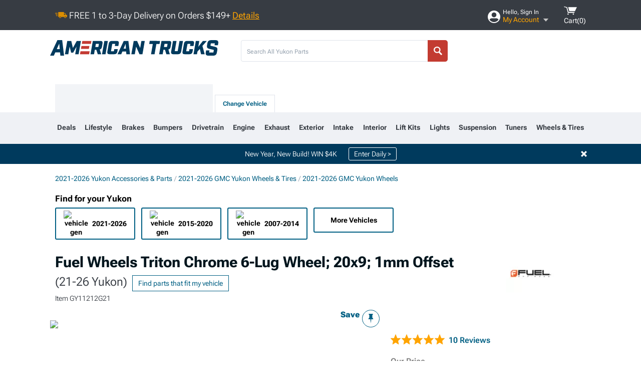

--- FILE ---
content_type: text/html; charset=utf-8
request_url: https://www.americantrucks.com/fuel-wheels-yukon-triton-chrome-wheel-20x9-1mm-offset-d60920909850.html
body_size: 45459
content:



<!DOCTYPE html>
<html lang="en">
<head>
    <meta charset="utf-8" />
    <meta http-equiv="X-UA-Compatible" content="IE=edge" />

    <title>Fuel Wheels Yukon Triton Chrome 6-Lug Wheel; 20x9; 1mm Offset D60920909850 (21-26 Yukon) - Free Shipping</title>

    
<!-- Standard PNG favicons -->
<link rel="icon" type="image/png" sizes="16x16"   href="/ClientResources/img/favicons/favicon-16x16.png" />
<link rel="icon" type="image/png" sizes="32x32"   href="/ClientResources/img/favicons/favicon-32x32.png" />
<link rel="icon" type="image/png" sizes="96x96"   href="/ClientResources/img/favicons/favicon-96x96.png" />
<link rel="icon" type="image/png" sizes="128x128" href="/ClientResources/img/favicons/favicon-128x128.png" />
<link rel="icon" type="image/png" sizes="160x160" href="/ClientResources/img/favicons/favicon-160x160.png" />
<link rel="icon" type="image/png" sizes="192x192" href="/ClientResources/img/favicons/favicon-192x192.png" />
<link rel="icon" type="image/png" sizes="194x194" href="/ClientResources/img/favicons/favicon-194x194.png" />
<link rel="icon" type="image/png" sizes="196x196" href="/ClientResources/img/favicons/favicon-196x196.png" />

<!-- Android/Chrome icons -->
<link rel="icon" type="image/png" sizes="192x192" href="/ClientResources/img/favicons/android-chrome-192x192.png" />
<link rel="icon" type="image/png" sizes="512x512" href="/ClientResources/img/favicons/android-chrome-512x512.png" />

<!-- Apple touch icons -->
<link rel="apple-touch-icon" sizes="57x57"   href="/ClientResources/img/favicons/apple-touch-icon-57x57.png" />
<link rel="apple-touch-icon" sizes="60x60"   href="/ClientResources/img/favicons/apple-touch-icon-60x60.png" />
<link rel="apple-touch-icon" sizes="72x72"   href="/ClientResources/img/favicons/apple-touch-icon-72x72.png" />
<link rel="apple-touch-icon" sizes="76x76"   href="/ClientResources/img/favicons/apple-touch-icon-76x76.png" />
<link rel="apple-touch-icon" sizes="114x114" href="/ClientResources/img/favicons/apple-touch-icon-114x114.png" />
<link rel="apple-touch-icon" sizes="120x120" href="/ClientResources/img/favicons/apple-touch-icon-120x120.png" />
<link rel="apple-touch-icon" sizes="144x144" href="/ClientResources/img/favicons/apple-touch-icon-144x144.png" />
<link rel="apple-touch-icon" sizes="152x152" href="/ClientResources/img/favicons/apple-touch-icon-152x152.png" />
<link rel="apple-touch-icon" sizes="167x167" href="/ClientResources/img/favicons/apple-touch-icon-167x167.png" />
<link rel="apple-touch-icon" sizes="180x180" href="/ClientResources/img/favicons/apple-touch-icon-180x180.png" />

<!-- Windows tile settings -->
<meta name="msapplication-TileColor"               content="#dfe3eb" />
<meta name="msapplication-TileImage"               content="/ClientResources/img/favicons/mstile-144x144.png" />
<meta name="msapplication-square70x70logo"         content="/ClientResources/img/favicons/mstile-70x70.png" />
<meta name="msapplication-square150x150logo"       content="/ClientResources/img/favicons/mstile-150x150.png" />
<meta name="msapplication-wide310x150logo"         content="/ClientResources/img/favicons/mstile-310x150.png" />
<meta name="msapplication-square310x310logo"       content="/ClientResources/img/favicons/mstile-310x310.png" />

<!-- Theme color for Chrome/Firefox/Opera -->
<meta name="theme-color"                           content="#dfe3eb" />

    <meta name="description" content="FREE SHIPPING! Fuel Wheels Triton Chrome 6-Lug Wheel; 20x9; 1mm Offset The Fuel Wheels Triton Chrome 6-Lug Wheel showcases a blend of race-inspired aesthetics, " />
    <meta name="viewport" content="width=device-width, maximum-scale=1" />
    
    <meta property="og:site_name" content="AmericanTrucks" />
    <meta property="og:type" content="website" />
    <meta property="og:url" content="https://www.americantrucks.com/fuel-wheels-yukon-triton-chrome-wheel-20x9-1mm-offset-d60920909850.html" />
    <meta property="og:title" content="Fuel Wheels Yukon Triton Chrome 6-Lug Wheel; 20x9; 1mm Offset D60920909850 (21-26 Yukon) - Free Shipping" />
    <meta name="msvalidate.01" content="6048088C6AB54B0617BAA852B58E7FD2" />
    <meta property="og:image" content="" />

    <link href="https://plus.google.com/114762859616800998930" rel="publisher" />
    
    
    <style type="text/css">@font-face {font-family:Roboto Flex;font-style:normal;font-weight:100 1000;src:url(/cf-fonts/v/roboto-flex/5.0.11/latin-ext/opsz/normal.woff2);unicode-range:U+0100-02AF,U+0304,U+0308,U+0329,U+1E00-1E9F,U+1EF2-1EFF,U+2020,U+20A0-20AB,U+20AD-20CF,U+2113,U+2C60-2C7F,U+A720-A7FF;font-display:swap;}@font-face {font-family:Roboto Flex;font-style:normal;font-weight:100 1000;src:url(/cf-fonts/v/roboto-flex/5.0.11/greek/opsz/normal.woff2);unicode-range:U+0370-03FF;font-display:swap;}@font-face {font-family:Roboto Flex;font-style:normal;font-weight:100 1000;src:url(/cf-fonts/v/roboto-flex/5.0.11/cyrillic/opsz/normal.woff2);unicode-range:U+0301,U+0400-045F,U+0490-0491,U+04B0-04B1,U+2116;font-display:swap;}@font-face {font-family:Roboto Flex;font-style:normal;font-weight:100 1000;src:url(/cf-fonts/v/roboto-flex/5.0.11/cyrillic-ext/opsz/normal.woff2);unicode-range:U+0460-052F,U+1C80-1C88,U+20B4,U+2DE0-2DFF,U+A640-A69F,U+FE2E-FE2F;font-display:swap;}@font-face {font-family:Roboto Flex;font-style:normal;font-weight:100 1000;src:url(/cf-fonts/v/roboto-flex/5.0.11/latin/opsz/normal.woff2);unicode-range:U+0000-00FF,U+0131,U+0152-0153,U+02BB-02BC,U+02C6,U+02DA,U+02DC,U+0304,U+0308,U+0329,U+2000-206F,U+2074,U+20AC,U+2122,U+2191,U+2193,U+2212,U+2215,U+FEFF,U+FFFD;font-display:swap;}@font-face {font-family:Roboto Flex;font-style:normal;font-weight:100 1000;src:url(/cf-fonts/v/roboto-flex/5.0.11/vietnamese/opsz/normal.woff2);unicode-range:U+0102-0103,U+0110-0111,U+0128-0129,U+0168-0169,U+01A0-01A1,U+01AF-01B0,U+0300-0301,U+0303-0304,U+0308-0309,U+0323,U+0329,U+1EA0-1EF9,U+20AB;font-display:swap;}</style>
    <link href="https://fonts.googleapis.com/css2?family=Inter:ital,opsz,wght@0,14..32,100..900;1,14..32,100..900&display=swap" rel="stylesheet">

    <script src="/cdn-cgi/scripts/7d0fa10a/cloudflare-static/rocket-loader.min.js" data-cf-settings="ed95dc9f39570974c9e8c8fe-|49"></script><link href="/bundles/globalless.css?v=526a39233a689eda0a1133065646491c54121284&#xA;" rel="preload stylesheet" as="style" onload="this.rel='stylesheet'" />
    <script src="https://cdnjs.cloudflare.com/ajax/libs/jquery/3.5.1/jquery.min.js" integrity="sha512-bLT0Qm9VnAYZDflyKcBaQ2gg0hSYNQrJ8RilYldYQ1FxQYoCLtUjuuRuZo+fjqhx/qtq/1itJ0C2ejDxltZVFg==" crossorigin="anonymous" type="ed95dc9f39570974c9e8c8fe-text/javascript"></script>
    <script src="https://cdnjs.cloudflare.com/ajax/libs/jquery.gray/1.6.0/js/jquery.gray.min.js" integrity="sha512-YCODGEBK7He0IjHzYTJJlwKCXL8mIiZZn1Mca6ZoGHP+Q4HqxaTEK5Aw/B00KN0vsSLEQbGW2AIOplw9I4iLsA==" crossorigin="anonymous" type="ed95dc9f39570974c9e8c8fe-text/javascript"></script>
    <script src="https://cdnjs.cloudflare.com/ajax/libs/jquery.hoverintent/1.10.1/jquery.hoverIntent.min.js" integrity="sha512-gx3WTM6qxahpOC/hBNUvkdZARQ2ObXSp/m+jmsEN8ZNJPymj8/Jamf8+/3kJQY1RZA2DR+KQfT+b3JEB0r9YRg==" crossorigin="anonymous" type="ed95dc9f39570974c9e8c8fe-text/javascript"></script>
    <script src="/bundles/js/librariesdesktop.js?v=526a39233a689eda0a1133065646491c54121284
" type="ed95dc9f39570974c9e8c8fe-text/javascript"></script>
    <script data-cfasync="false" type="text/javascript">
        if (typeof Turn5 === 'undefined') Turn5 = {};
        if (typeof Turn5.Analytics === 'undefined') Turn5.Analytics = {};
        if (typeof Turn5.UserHasTieredPricing === 'undefined') Turn5.UserHasTieredPricing = {};
        if (typeof Turn5.PriceTierDisplayName === 'undefined') Turn5.PriceTierDisplayName = {};
        if (typeof Turn5.PriceTierName === 'undefined') Turn5.PriceTierName = {};
        Turn5.UserHasTieredPricing = false
        Turn5.PriceTierDisplayName = ""
        Turn5.PriceTierName =  ""
    </script>
    
    <meta name="robots" content="index,follow">
    <script src="/cdn-cgi/scripts/7d0fa10a/cloudflare-static/rocket-loader.min.js" data-cf-settings="ed95dc9f39570974c9e8c8fe-|49"></script><link href="/bundles/productdetailsless.css?v=526a39233a689eda0a1133065646491c54121284&#xA;" rel="preload" as="style" onload="this.rel='stylesheet'" />
    <script src="/cdn-cgi/scripts/7d0fa10a/cloudflare-static/rocket-loader.min.js" data-cf-settings="ed95dc9f39570974c9e8c8fe-|49"></script><link href="/bundles/customerphotofeedlessdesktop.css?v=526a39233a689eda0a1133065646491c54121284&#xA;" rel="preload" as="style" onload="this.rel='stylesheet'" />
    <script src="/cdn-cgi/scripts/7d0fa10a/cloudflare-static/rocket-loader.min.js" data-cf-settings="ed95dc9f39570974c9e8c8fe-|49"></script><link href="/bundles/productreviewslessdesktop.css?v=526a39233a689eda0a1133065646491c54121284&#xA;" rel="preload" as="style" onload="this.rel='stylesheet'" />

        <meta property="og:image" content="https://www.americantrucks.com/image/fuel-wheels-yukon-triton-chrome-wheel-20x9-1mm-offset-d60920909850.GY11212G21.jpg" />

    <meta name="twitter:card" content="product">
    <meta name="twitter:site" content="AmericanTrucks">
    <meta name="twitter:creator" content="AmericanTrucks">
    <meta name="twitter:domain" content="americantrucks.com">
    <meta name="twitter:title" content="Fuel Wheels Triton Chrome 6-Lug Wheel; 20x9; 1mm Offset (21-26 Yukon)">
    <meta name="twitter:image" content="https://www.americantrucks.com/image/fuel-wheels-yukon-triton-chrome-wheel-20x9-1mm-offset-d60920909850.GY11212G21.jpg">
    <meta name="twitter:description" content="Fuel Wheels Triton Chrome 6-Lug Wheel; 20x9; 1mm Offset The Fuel Wheels Triton Chrome 6-Lug Wheel showcases a blend of race-inspired aesthetics, ideal for those seeking a premium and robust appearance. Its design complements various vehicle styles, adding sophistication. The 20x9 Fuel Wheels Triton Chrome 6-Lug Wheel underwent a 3-step plating process that includes copper, nickel, and chrome.One-Piece Cast Wheel. This wheel is manufactured using gravity casting. Gravity casting is the process of pouring molten aluminum alloy into a wheel mold or form and utilizing the earth&#x27;s own gravity to help fill the mold. The result is a strong, durable wheel that has the same good looks as a more expensive wheel, at a fraction of the price.Application. This Fuel Wheels Triton Chrome 6-Lug Wheel; 20x9; 1mm Offset, with a backspace of 5.04 Inch, 128.1mm and bolt pattern of 6 x 139.7mm (6 x 5.5-Inch), ensures optimal alignment and driving stability. It is designed to fit 2021-2026 Yukon models. Sold individually." />
    <meta name="twitter:label1" content="PRICE">
    <meta name="twitter:data1" content="573">
    <meta name="twitter:label2" content="BRAND">
        <meta name="twitter:data2" content="Fuel Wheels">
    <link rel="preload" as="image" href="https://turn5.scene7.com/is/image/Turn5/GY11212G21?$s7product$?obj=car&amp;fit=fit,1&amp;wid=640&amp;hei=480&amp;sharpen=1" fetchpriority="high">
    <script type="ed95dc9f39570974c9e8c8fe-text/javascript">var _affirm_config = {
public_api_key: 'DKUD80UHYS49S76H',
script: 'https://cdn1.affirm.com/js/v2/affirm.js'
};
(function (l, g, m, e, a, f, b) { var d, c = l[m] || {}, h = document.createElement(f), n = document.getElementsByTagName(f)[0], k = function (a, b, c) { return function () { a[b]._.push([c, arguments]) } }; c[e] = k(c, e, "set"); d = c[e]; c[a] = {}; c[a]._ = []; d._ = []; c[a][b] = k(c, a, b); a = 0; for (b = "set add save post open empty reset on off trigger ready setProduct".split(" ") ; a < b.length; a++) d[b[a]] = k(c, e, b[a]); a = 0; for (b = ["get", "token", "url", "items"]; a < b.length; a++) d[b[a]] = function () { }; h.async = !0; h.src = g[f]; n.parentNode.insertBefore(h, n); delete g[f]; d(g); l[m] = c })(window, _affirm_config, "affirm", "checkout", "ui", "script", "ready");
</script>

    
    <!-- begin Convert Experiences code--><script type="ed95dc9f39570974c9e8c8fe-text/javascript" src="//cdn-4.convertexperiments.com/v1/js/10047477-10048657.js?environment=production"></script><!-- end Convert Experiences code -->



    <link rel="canonical" href="https://www.americantrucks.com/fuel-wheels-yukon-triton-chrome-wheel-20x9-1mm-offset-d60920909850.html" />

</head>
<body class=" ">
        <div class="FitmentWizardBaseContainer"
            vehiclegroupid="38"
            vehicletypeid="27"
            apiurl="https://api.americantrucks.com/"
            sitetheme="AmericanTrucks">
        </div>
        <div class="FitmentWizardFlyoutContainer"
            apiurl="https://api.americantrucks.com/"
            sitetheme="AmericanTrucks"
            autoplicityurl="https://api.autoplicity.com/embed/"
            isgenericvehiclepage="isgenericvehiclepage">
        </div>


    <script type="ed95dc9f39570974c9e8c8fe-text/javascript">
    if (typeof Turn5 === 'undefined') Turn5 = {};
    if (typeof Turn5.Analytics === 'undefined') Turn5.Analytics = {};
    function _loadTagManager(dataLayerVar, id) {
        window[dataLayerVar] = window[dataLayerVar] || [];
        window[dataLayerVar].push({
            'gtm.start': new Date().getTime(),
            event: 'gtm.js'
        });
        var gtmScript = document.createElement('script');
        gtmScript.async = true;
        gtmScript.src = '//www.googletagmanager.com/gtm.js?id=' + id + '&l=' + dataLayerVar;
        document.getElementsByTagName('head')[0].appendChild(gtmScript);
    }
    if (!window.coreDataLayer) _loadTagManager('coreDataLayer', 'GTM-WR85Z8');
</script>
    <div id="page">
        





<header class="">
    <section class="upper_stripe_container">
        <div class="container">
            <div class="pull_left free_shipping">
                

<div>
    
<p><img style="vertical-align: middle;" src="/ClientResources/img/fast_ship.svg" /> <span style="vertical-align: middle;">FREE 1 to 3-Day Delivery on Orders $149+ <a class="text_link" href="/Customer-Service-Pages/Shipping/">Details</a> </span></p>
</div>


            </div>

            <div class="mini_nav pull_right ">
                <ul>
                        <li class="my_account_trigger_container">
                            <a href="#" title="Log in" class="my_account_trigger">
                                <svg viewBox="0 0 48 48" fill="none" xmlns="http://www.w3.org/2000/svg">
                                    <path fill-rule="evenodd" clip-rule="evenodd" d="M24 48C37.2562 48 48 37.2562 48 24C48 10.7438 37.2562 0 24 0C10.7438 0 0 10.7438 0 24C0 37.2562 10.7438 48 24 48ZM24 25.8455C29.0973 25.8455 33.2318 21.7132 33.2318 16.6159C33.2318 11.5165 29.0973 7.3841 24 7.3841C18.9027 7.3841 14.7682 11.5164 14.7682 16.6159C14.7682 21.7132 18.9027 25.8455 24 25.8455ZM6.6314 34.53C10.1926 40.391 16.6397 44.3091 24 44.3091C31.3603 44.3091 37.8078 40.3909 41.3686 34.53C41.347 34.3678 41.2842 34.2098 41.1739 34.0735C38.8978 31.2285 35.2957 29.5388 30.4622 29.5388H17.5372C12.7039 29.5388 9.10188 31.2285 6.8255 34.0735C6.71516 34.2098 6.65242 34.3678 6.63078 34.53H6.6314Z" fill="#ffffff" />
                                </svg>
                                <div class="text_container">
                                    <span class="greeting">Hello, Sign In</span>
                                    <span class="polygon">My Account</span>
                                </div>
                            </a>
                            


<div class="quick_action_container">
    <ul class="menu_list">
        <li>
                <a href="https://www.americantrucks.com/login.html?returnurl=/summary.html" title="Log in" data-qatgt="header_login">
                    <svg viewBox="0 0 48 48" fill="none" xmlns="http://www.w3.org/2000/svg">
                        <path fill-rule="evenodd" clip-rule="evenodd" d="M24 48C37.2562 48 48 37.2562 48 24C48 10.7438 37.2562 0 24 0C10.7438 0 0 10.7438 0 24C0 37.2562 10.7438 48 24 48ZM24 25.8455C29.0973 25.8455 33.2318 21.7132 33.2318 16.6159C33.2318 11.5165 29.0973 7.3841 24 7.3841C18.9027 7.3841 14.7682 11.5164 14.7682 16.6159C14.7682 21.7132 18.9027 25.8455 24 25.8455ZM6.6314 34.53C10.1926 40.391 16.6397 44.3091 24 44.3091C31.3603 44.3091 37.8078 40.3909 41.3686 34.53C41.347 34.3678 41.2842 34.2098 41.1739 34.0735C38.8978 31.2285 35.2957 29.5388 30.4622 29.5388H17.5372C12.7039 29.5388 9.10188 31.2285 6.8255 34.0735C6.71516 34.2098 6.65242 34.3678 6.63078 34.53H6.6314Z" fill="#BCBCBC" />
                    </svg>Login to My Account
                </a>
        </li>
        <li>
                <a href="https://orders.americantrucks.com/" title="Where's my order?">
                    <svg width="24" height="22" viewBox="0 0 24 22" fill="none" xmlns="http://www.w3.org/2000/svg">
                        <path fill-rule="evenodd" clip-rule="evenodd" d="M12.0504 0C12.0993 0.00532387 12.1483 0.0170366 12.1941 0.0340732L23.5745 3.00689H23.5831C23.862 3.07504 24.0409 3.34656 23.9919 3.62871V17.1642C23.9909 17.3953 23.8439 17.5997 23.6256 17.6753L12.177 21.7725C12.0333 21.8279 11.8715 21.8183 11.7341 21.747L11.7 21.7385V21.7299L0.362108 17.6752C0.148085 17.5975 0.00540161 17.3931 0.00433922 17.1641V3.60302C-0.0244102 3.37622 0.0916519 3.15582 0.293961 3.04934H0.302479C0.314192 3.04402 0.325905 3.03763 0.336554 3.03231C0.345072 3.03018 0.35359 3.02698 0.362108 3.02485C0.368496 3.02166 0.373819 3.01847 0.379145 3.01634C0.390858 3.01314 0.402569 3.00995 0.413218 3.00782L11.7937 0.0350015C11.8565 0.011576 11.9236 -0.0001375 11.9896 0.000928309H11.9981C12.0151 -0.00013641 12.0322 -0.00013641 12.0492 0.000928309L12.0504 0ZM11.9992 1.10738L2.72289 3.52657L6.2665 4.42951L14.9552 1.88253L11.9992 1.10738ZM17.008 2.4192L8.32779 4.96618L11.9992 5.90319L21.2671 3.52657L17.008 2.4192ZM1.09583 4.23358V16.781L11.4541 20.4865V6.88284L6.82012 5.69878V9.02105C6.82119 9.16693 6.76476 9.30855 6.66254 9.41183C6.56032 9.51618 6.42083 9.57474 6.27495 9.57474C6.12801 9.57474 5.98851 9.51618 5.88629 9.41183C5.78407 9.30854 5.72764 9.16693 5.72977 9.02105V5.41774L1.09583 4.23358Z" fill="#BCBCBC" />
                    </svg>Where's my order?
                </a>
        </li>
        <li>
                <a href="https://orders.americantrucks.com/" title="Start a Return">
                    <svg width="24" height="22" viewBox="0 0 24 22" fill="none" xmlns="http://www.w3.org/2000/svg">
                        <path fill-rule="evenodd" clip-rule="evenodd" d="M12.0504 0C12.0993 0.00532387 12.1483 0.0170366 12.1941 0.0340732L23.5745 3.00689H23.5831C23.862 3.07504 24.0409 3.34656 23.9919 3.62871V17.1642C23.9909 17.3953 23.8439 17.5997 23.6256 17.6753L12.177 21.7725C12.0333 21.8279 11.8715 21.8183 11.7341 21.747L11.7 21.7385V21.7299L0.362108 17.6752C0.148085 17.5975 0.00540161 17.3931 0.00433922 17.1641V3.60302C-0.0244102 3.37622 0.0916519 3.15582 0.293961 3.04934H0.302479C0.314192 3.04402 0.325905 3.03763 0.336554 3.03231C0.345072 3.03018 0.35359 3.02698 0.362108 3.02485C0.368496 3.02166 0.373819 3.01847 0.379145 3.01634C0.390858 3.01314 0.402569 3.00995 0.413218 3.00782L11.7937 0.0350015C11.8565 0.011576 11.9236 -0.0001375 11.9896 0.000928309H11.9981C12.0151 -0.00013641 12.0322 -0.00013641 12.0492 0.000928309L12.0504 0ZM11.9992 1.10738L2.72289 3.52657L6.2665 4.42951L14.9552 1.88253L11.9992 1.10738ZM17.008 2.4192L8.32779 4.96618L11.9992 5.90319L21.2671 3.52657L17.008 2.4192ZM1.09583 4.23358V16.781L11.4541 20.4865V6.88284L6.82012 5.69878V9.02105C6.82119 9.16693 6.76476 9.30855 6.66254 9.41183C6.56032 9.51618 6.42083 9.57474 6.27495 9.57474C6.12801 9.57474 5.98851 9.51618 5.88629 9.41183C5.78407 9.30854 5.72764 9.16693 5.72977 9.02105V5.41774L1.09583 4.23358Z" fill="#BCBCBC" />
                    </svg>Start a Return
                </a>
        </li>
        <li>
            <a href="/saved-for-later.html" title="View your Build Lists" data-qatgt="header_sfl">
                <svg xmlns="http://www.w3.org/2000/svg" viewBox="0 0 10 20.72">
                    <path fill="#BCBCBC" d="M8.08,8.63V2.76C8.08,2,9.58,2.1,9.58,0H.38c0,2.1,1.54,2,1.54,2.76V8.63C1.23,8.63,0,9.43,0,11.85H10C10,9.43,8.77,8.63,8.08,8.63Z"></path>
                    <polygon fill="#BCBCBC" points="4.97 20.72 4 11.85 5.95 11.85 4.97 20.72"></polygon>
                </svg>Saved Products
            </a>
        </li>
        <li>
            <a href="https://servicecenter.americantrucks.com/hc/en-us" title="FAQ">
                <svg width="24" height="23" viewBox="0 0 24 23" fill="none" xmlns="http://www.w3.org/2000/svg">
                    <mask id="path-1-inside-1" fill="#BCBCBC">
                        <path fill-rule="evenodd" clip-rule="evenodd" d="M3 0C1.34315 0 0 1.34315 0 3V14.5385C0 16.1953 1.34315 17.5385 3 17.5385H8.26943L11.134 22.5C11.5189 23.1667 12.4811 23.1667 12.866 22.5L15.7306 17.5385H21C22.6569 17.5385 24 16.1953 24 14.5385V3C24 1.34315 22.6569 0 21 0H3Z"/>
                    </mask>
                    <path d="M8.26943 17.5385L10.0015 16.5385C9.64422 15.9197 8.98396 15.5385 8.26943 15.5385V17.5385ZM11.134 22.5L9.40192 23.5L11.134 22.5ZM12.866 22.5L14.5981 23.5L12.866 22.5ZM15.7306 17.5385V15.5385C15.016 15.5385 14.3558 15.9197 13.9985 16.5385L15.7306 17.5385ZM2 3C2 2.44772 2.44772 2 3 2V-2C0.238575 -2 -2 0.238578 -2 3H2ZM2 14.5385V3H-2V14.5385H2ZM3 15.5385C2.44772 15.5385 2 15.0907 2 14.5385H-2C-2 17.2999 0.238577 19.5385 3 19.5385V15.5385ZM8.26943 15.5385H3V19.5385H8.26943V15.5385ZM12.866 21.5L10.0015 16.5385L6.53738 18.5385L9.40192 23.5L12.866 21.5ZM11.134 21.5C11.5189 20.8333 12.4811 20.8333 12.866 21.5L9.40192 23.5C10.5566 25.5 13.4434 25.5 14.5981 23.5L11.134 21.5ZM13.9985 16.5385L11.134 21.5L14.5981 23.5L17.4626 18.5385L13.9985 16.5385ZM21 15.5385H15.7306V19.5385H21V15.5385ZM22 14.5385C22 15.0907 21.5523 15.5385 21 15.5385V19.5385C23.7614 19.5385 26 17.2999 26 14.5385H22ZM22 3V14.5385H26V3H22ZM21 2C21.5523 2 22 2.44772 22 3H26C26 0.238577 23.7614 -2 21 -2V2ZM3 2H21V-2H3V2Z" fill="#BCBCBC" mask="url(#path-1-inside-1)"/>
                    <path d="M10.831 11.367H12.8981V10.8325C12.8981 10.5512 13.0407 10.4106 13.3258 10.4106H13.4541C14.7942 10.4106 15.6923 9.5244 15.6923 8.2022V6.82374C15.6923 5.50154 14.7942 4.61539 13.4541 4.61539H10.5316C9.20582 4.61539 8.30769 5.50154 8.30769 6.82374V7.70989H10.3748V6.79561C10.3748 6.51429 10.5174 6.37363 10.8025 6.37363H13.1975C13.4826 6.37363 13.6252 6.51429 13.6252 6.79561V8.23033C13.6252 8.51165 13.4826 8.65231 13.1975 8.65231H13.0549C11.7291 8.65231 10.831 9.53846 10.831 10.8607V11.367ZM12.8981 12.422H10.831V14.4615H12.8981V12.422Z" fill="#BCBCBC"/>
                </svg>Got questions? (FAQs)
            </a>
        </li>
        <li>
            <a href="https://servicecenter.americantrucks.com/hc/en-us" title="Customer Service">
                <svg width="24" height="23" viewBox="0 0 24 23" fill="none" xmlns="http://www.w3.org/2000/svg">
                    <mask id="path-1-inside-1" fill="#BCBCBC">
                        <path fill-rule="evenodd" clip-rule="evenodd" d="M3 0C1.34315 0 0 1.34315 0 3V14.5385C0 16.1953 1.34315 17.5385 3 17.5385H8.26943L11.134 22.5C11.5189 23.1667 12.4811 23.1667 12.866 22.5L15.7306 17.5385H21C22.6569 17.5385 24 16.1953 24 14.5385V3C24 1.34315 22.6569 0 21 0H3Z"/>
                    </mask>
                    <path d="M8.26943 17.5385L10.0015 16.5385C9.64422 15.9197 8.98396 15.5385 8.26943 15.5385V17.5385ZM11.134 22.5L9.40192 23.5L11.134 22.5ZM12.866 22.5L14.5981 23.5L12.866 22.5ZM15.7306 17.5385V15.5385C15.016 15.5385 14.3558 15.9197 13.9985 16.5385L15.7306 17.5385ZM2 3C2 2.44772 2.44772 2 3 2V-2C0.238575 -2 -2 0.238578 -2 3H2ZM2 14.5385V3H-2V14.5385H2ZM3 15.5385C2.44772 15.5385 2 15.0907 2 14.5385H-2C-2 17.2999 0.238577 19.5385 3 19.5385V15.5385ZM8.26943 15.5385H3V19.5385H8.26943V15.5385ZM12.866 21.5L10.0015 16.5385L6.53738 18.5385L9.40192 23.5L12.866 21.5ZM11.134 21.5C11.5189 20.8333 12.4811 20.8333 12.866 21.5L9.40192 23.5C10.5566 25.5 13.4434 25.5 14.5981 23.5L11.134 21.5ZM13.9985 16.5385L11.134 21.5L14.5981 23.5L17.4626 18.5385L13.9985 16.5385ZM21 15.5385H15.7306V19.5385H21V15.5385ZM22 14.5385C22 15.0907 21.5523 15.5385 21 15.5385V19.5385C23.7614 19.5385 26 17.2999 26 14.5385H22ZM22 3V14.5385H26V3H22ZM21 2C21.5523 2 22 2.44772 22 3H26C26 0.238577 23.7614 -2 21 -2V2ZM3 2H21V-2H3V2Z" fill="#BCBCBC" mask="url(#path-1-inside-1)"/>
                    <path d="M10.831 11.367H12.8981V10.8325C12.8981 10.5512 13.0407 10.4106 13.3258 10.4106H13.4541C14.7942 10.4106 15.6923 9.5244 15.6923 8.2022V6.82374C15.6923 5.50154 14.7942 4.61539 13.4541 4.61539H10.5316C9.20582 4.61539 8.30769 5.50154 8.30769 6.82374V7.70989H10.3748V6.79561C10.3748 6.51429 10.5174 6.37363 10.8025 6.37363H13.1975C13.4826 6.37363 13.6252 6.51429 13.6252 6.79561V8.23033C13.6252 8.51165 13.4826 8.65231 13.1975 8.65231H13.0549C11.7291 8.65231 10.831 9.53846 10.831 10.8607V11.367ZM12.8981 12.422H10.831V14.4615H12.8981V12.422Z" fill="#BCBCBC"/>
                </svg>Customer Service
            </a>
        </li>
    </ul>
    <div class="button_container">
        <a href="https://www.americantrucks.com/login.html?returnurl=/summary.html" class="login" title="View Your Account" data-qatgt="header_login">
            Sign In
        </a>
        <p>New Customer? <a href="https://www.americantrucks.com/login.html?returnurl=/summary.html&amp;createaccount=1" class="text_link" title="Create Account">Start Here</a></p>
    </div>
</div>
                        </li>
                    <li class="cart_container">
                        <a href="/shopping-cart.html" data-can-show="false" class="cart_trigger" title="View your Shopping Cart" data-qatgt="header_cart">
                            <svg xmlns="http://www.w3.org/2000/svg" viewBox="0 0 25 16" enable-background="new 0 0 25 16">
                                <g fill="#ffffff">
                                    <path d="m6.4 1.6l-6.4-1.6.9 1.5 4.1 1 2.6 10.1h.4 1.2 10.7l.8-1.9h-11.9z" />
                                    <path d="m8.2 1.4l2.2 7.8h10.9l3.7-7.8z" />
                                    <ellipse cx="8" cy="14.8" rx="1.3" ry="1.2" />
                                    <ellipse cx="18.2" cy="14.8" rx="1.3" ry="1.2" />
                                </g>
                            </svg>
                            <span>
                                Cart(<span class="cart_count">0</span>)
                            </span>
                        </a>
                        
<div class="mini_cart">
    <ul>
    </ul>
    <div class="button_container">
        <a class="alt_btn secondary" href="/shopping-cart.html" title="View your Shopping Cart">View Cart (<span class="cart_count">0</span>)</a>
    </div>
</div>

                    </li>
                </ul>
            </div>
        </div>
    </section>
    <section class="container global ">
        <a href="/?VehicleGroup=38" class="text_replace logo" title="americantrucks.com" data-qatgt='site_logo'></a>
            <div class="search_form_container pull_right">
                <div class="search_form header_search">

                    <script src="/bundles/js/sitesearchcardcontainerbundle.js?v=526a39233a689eda0a1133065646491c54121284
" type="ed95dc9f39570974c9e8c8fe-text/javascript"></script>
                    <div class="sites_search_card_container">
                        <div id="SiteSearchCardContainer"
                            vehiclegroup="38"
                            vehicletype="27"
                            sitetheme="AT"></div>
                    </div>

<form action="/search" data-form-type="TopNavSearch" id="search" method="get">                        <span class="header_search_input_container">
                            <input autocomplete="off" autocorrect="off" id="keywords" maxlength="256" name="keywords" placeholder="Search All Yukon Parts" spellcheck="false" type="text" value="" />
                        </span>
<input id="generationId" name="generationId" type="hidden" value="" /><input id="vehicleGroup" name="vehicleGroup" type="hidden" value="38" /><input id="vehicleType" name="vehicleType" type="hidden" value="27" />                        <span class="clear_search hidden"></span>
<button type="submit">Search</button>                        <ul class="autocomplete"></ul>
</form>                </div>
            </div>
            <div id="salesTechStripeContainer"
                 style="width:243.88px; min-width:243.88px; height:98px; flex:0 0 243.88px;"
                 data-sitetheme="AmericanTrucks"
                 data-vehicledisplayname="Yukon"
                 data-assist-id=""
                 data-hours-text=" M-F 8:30A-11P ET, Sat-Sun 8:30A-9P ET">
            </div>
<script src="/bundles/js/salestechstripecontainerbundle.js?v=526a39233a689eda0a1133065646491c54121284
" type="ed95dc9f39570974c9e8c8fe-text/javascript"></script>    </section>

        <section class="container tabs_container ">
            <ul class="tabs">
                    <li class="persistent_module_container ">
                        <div class="persistent_container PersistentModuleCardContainer"
                            modelgroupid="38"
                            modelid="27"
                            apiurl="https://api.americantrucks.com/"
                            sitetheme="AmericanTrucks">
                        </div>
                    </li>
                        <li class="change_vehicle_trigger">
                            <a href="#">
                                <span>Change Vehicle</span>
                            </a>
                        </li>
            </ul>
        </section>

        <section class="gen_select_container">
            <div class="container">
                <ul class="row gen_select_menu">
                    

        <li class="col_2">
            <a href="/gmc-yukon-accessories-parts-2021.html" class="">
                <p class="generation" data-image-url="https://www.americantrucks.com/image/Gen_Yukon_2022">2021-2026</p>
            </a>
        </li>
        <li class="col_2">
            <a href="/gmc-yukon-accessories-parts-2015.html" class="">
                <p class="generation" data-image-url="https://www.americantrucks.com/image/Gen_Yukon_2017">2015-2020</p>
            </a>
        </li>
        <li class="col_2">
            <a href="/gmc-yukon-accessories-parts-2007.html" class="">
                <p class="generation" data-image-url="https://www.americantrucks.com/image/Gen_Yukon_2014">2007-2014</p>
            </a>
        </li>

                </ul>
                <nav class="tier_one">

                    


    <ul class="nav_first_tier">

            <li>
                <a href="/gmc-yukon-specials.html" title="Deals">
                    Deals
                </a>
                <div class="nav_second_tier position_1 ">
                        <div class="single_items_container column_1">
                                <span class="single_item ">
                                    <a href="/best-sellers.html" title="Most Popular">Most Popular</a>
                                </span>
                                <span class="single_item ">
                                    <a href="/at-clearance-parts.html" title="Clearance">Clearance</a>
                                </span>
                                <span class="single_item ">
                                    <a href="/just-reduced.html" title="Just Reduced!">Just Reduced!</a>
                                </span>
                                <span class="single_item ">
                                    <a href="/military-first-responders.html" title="Military, Medical &amp; First Responder Program">Military, Medical &amp; First Responder Program</a>
                                </span>
                                <span class="single_item ">
                                    <a href="/at-new-products.html" title="New Products">New Products</a>
                                </span>
                                <span class="single_item ">
                                    <a href="/at-open-box.html" title="Open Box">Open Box</a>
                                </span>
                                <span class="single_item ">
                                    <a href="/yukon-all-rebates.html" title="Rebates">Rebates</a>
                                </span>
                                <span class="single_item ">
                                    <a href="/american-trucks-brands.html" title="Shop by Brands">Shop by Brands</a>
                                </span>
                        </div>   
                    <div class="fade_effect"></div>
                    <div class="shop_all_container">
                        <a href="/gmc-yukon-specials.html" data-link-type='shop_all_category' title="Shop All Deals">Shop All Deals</a>
                        <span class="shop_all_arrow"></span>
                    </div>
                </div>
            </li>
            <li>
                <a href="/gmc-yukon-lifestyle.html" title="Lifestyle">
                    Lifestyle
                </a>
                <div class="nav_second_tier position_1 ">
                        <div class="single_items_container column_1">
                                <span class="single_item ">
                                    <a href="/gmc-yukon-air-horns.html" title="Air Horns">Air Horns</a>
                                </span>
                                <span class="single_item ">
                                    <a href="/gmc-yukon-apparel.html" title="Apparel">Apparel</a>
                                </span>
                                <span class="single_item ">
                                    <a href="/gmc-yukon-cameras-accessories.html" title="Automotive Cameras">Automotive Cameras</a>
                                </span>
                                <span class="single_item ">
                                    <a href="/gmc-yukon-automotive-detailing.html" title="Automotive Detailing">Automotive Detailing</a>
                                </span>
                                <span class="single_item ">
                                    <a href="/gmc-yukon-backup-camera-systems.html" title="Backup Camera Systems">Backup Camera Systems</a>
                                </span>
                                <span class="single_item ">
                                    <a href="/gmc-yukon-collectibles.html" title="Collectibles">Collectibles</a>
                                </span>
                                <span class="single_item ">
                                    <a href="/gmc-yukon-gift-cards.html" title="Gift Cards">Gift Cards</a>
                                </span>
                                <span class="single_item ">
                                    <a href="/gmc-yukon-license-plates-frames.html" title="License Plates &amp; Frames">License Plates &amp; Frames</a>
                                </span>
                                <span class="single_item ">
                                    <a href="/gmc-yukon-onboard-air.html" title="Onboard Air">Onboard Air</a>
                                </span>
                                <span class="single_item ">
                                    <a href="/gmc-yukon-paints-coatings.html" title="Paints &amp; Coatings">Paints &amp; Coatings</a>
                                </span>
                                <span class="single_item ">
                                    <a href="/gmc-yukon-pet-accessories.html" title="Pet Accessories">Pet Accessories</a>
                                </span>
                                <span class="single_item ">
                                    <a href="/gmc-yukon-truck-bed-tents-and-camping-gear.html" title="Roof Top Tents &amp; Camping Gear">Roof Top Tents &amp; Camping Gear</a>
                                </span>
                                <span class="single_item ">
                                    <a href="/gmc-yukon-safety-gear-equipment.html" title="Safety Gear &amp; Equipment">Safety Gear &amp; Equipment</a>
                                </span>
                                <span class="single_item ">
                                    <a href="/gmc-yukon-specialty-tools-maintenance.html" title="Specialty Tools &amp; Maintenance">Specialty Tools &amp; Maintenance</a>
                                </span>
                                <span class="single_item ">
                                    <a href="/gmc-yukon-sun-shades.html" title="Sun Shade and Windshield Tint">Sun Shade and Windshield Tint</a>
                                </span>
                                <span class="single_item ">
                                    <a href="/gmc-yukon-truck-covers-bra.html" title="Truck Covers &amp; Bra">Truck Covers &amp; Bra</a>
                                </span>
                        </div>   
                    <div class="fade_effect"></div>
                    <div class="shop_all_container">
                        <a href="/gmc-yukon-lifestyle.html" data-link-type='shop_all_category' title="Shop All Lifestyle">Shop All Lifestyle</a>
                        <span class="shop_all_arrow"></span>
                    </div>
                </div>
            </li>
            <li>
                <a href="/gmc-yukon-brakes.html" title="Brakes">
                    Brakes
                </a>
                <div class="nav_second_tier position_1 ">
                        <div class="single_items_container column_1">
                                <span class="single_item ">
                                    <a href="/gmc-yukon-big-brake-kits.html" title="Big Brake Kits">Big Brake Kits</a>
                                </span>
                                <span class="single_item ">
                                    <a href="/gmc-yukon-brake-components-hardware.html" title="Brake Components &amp; Hardware">Brake Components &amp; Hardware</a>
                                </span>
                                <span class="single_item ">
                                    <a href="/gmc-yukon-brake-pads.html" title="Brake Pads">Brake Pads</a>
                                </span>
                                <span class="single_item ">
                                    <a href="/gmc-yukon-brake-rotors-pads.html" title="Brake Rotor &amp; Pad Kits">Brake Rotor &amp; Pad Kits</a>
                                </span>
                                <span class="single_item ">
                                    <a href="/gmc-yukon-brake-rotors.html" title="Brake Rotors">Brake Rotors</a>
                                </span>
                                <span class="single_item ">
                                    <a href="/gmc-yukon-caliper-covers.html" title="Caliper Covers">Caliper Covers</a>
                                </span>
                        </div>   
                    <div class="fade_effect"></div>
                    <div class="shop_all_container">
                        <a href="/gmc-yukon-brakes.html" data-link-type='shop_all_category' title="Shop All Brakes">Shop All Brakes</a>
                        <span class="shop_all_arrow"></span>
                    </div>
                </div>
            </li>
            <li>
                <a href="/gmc-yukon-bumpers.html" title="Bumpers">
                    Bumpers
                </a>
                <div class="nav_second_tier position_1 ">
                        <div class="single_items_container column_1">
                                <span class="single_item ">
                                    <a href="/gmc-yukon-front-bumpers.html" title="Front Bumpers">Front Bumpers</a>
                                </span>
                                <span class="single_item ">
                                    <a href="/gmc-yukon-rear-bumpers.html" title="Rear Bumpers">Rear Bumpers</a>
                                </span>
                                <span class="single_item ">
                                    <a href="/gmc-yukon-tire-carriers-accessories.html" title="Tire Carriers &amp; Accessories">Tire Carriers &amp; Accessories</a>
                                </span>
                                <span class="single_item ">
                                    <a href="/gmc-yukon-tire-covers.html" title="Tire Covers">Tire Covers</a>
                                </span>
                                <span class="single_item ">
                                    <a href="/gmc-yukon-towing-and-hitches.html" title="Towing &amp; Hitches">Towing &amp; Hitches</a>
                                </span>
                        </div>   
                    <div class="fade_effect"></div>
                    <div class="shop_all_container">
                        <a href="/gmc-yukon-bumpers.html" data-link-type='shop_all_category' title="Shop All Bumpers">Shop All Bumpers</a>
                        <span class="shop_all_arrow"></span>
                    </div>
                </div>
            </li>
            <li>
                <a href="/gmc-yukon-drivetrain.html" title="Drivetrain">
                    Drivetrain
                </a>
                <div class="nav_second_tier position_1 ">
                        <div class="single_items_container column_1">
                                <span class="single_item ">
                                    <a href="/gmc-yukon-axles.html" title="Axles">Axles</a>
                                </span>
                                <span class="single_item ">
                                    <a href="/gmc-yukon-differential-accessories.html" title="Differential Accessories">Differential Accessories</a>
                                </span>
                                <span class="single_item ">
                                    <a href="/gmc-yukon-differential-covers.html" title="Differential Covers">Differential Covers</a>
                                </span>
                                <span class="single_item ">
                                    <a href="/gmc-yukon-differentials.html" title="Differentials">Differentials</a>
                                </span>
                                <span class="single_item ">
                                    <a href="/gmc-yukon-driveshafts.html" title="Driveshafts">Driveshafts</a>
                                </span>
                                <span class="single_item ">
                                    <a href="/gmc-yukon-hubs-bearings.html" title="Hubs &amp; Bearings">Hubs &amp; Bearings</a>
                                </span>
                                <span class="single_item ">
                                    <a href="/gmc-yukon-ring-pinion-gears.html" title="Ring &amp; Pinion Gears">Ring &amp; Pinion Gears</a>
                                </span>
                                <span class="single_item ">
                                    <a href="/gmc-yukon-transmission-transfer-case.html" title="Transmission &amp; Transfer Case">Transmission &amp; Transfer Case</a>
                                </span>
                        </div>   
                    <div class="fade_effect"></div>
                    <div class="shop_all_container">
                        <a href="/gmc-yukon-drivetrain.html" data-link-type='shop_all_category' title="Shop All Drivetrain">Shop All Drivetrain</a>
                        <span class="shop_all_arrow"></span>
                    </div>
                </div>
            </li>
            <li>
                <a href="/gmc-yukon-engine.html" title="Engine">
                    Engine
                </a>
                <div class="nav_second_tier position_2 ">
                        <div class="single_items_container column_2">
                                <span class="single_item ">
                                    <a href="/gmc-yukon-air-oil-fuel-filters.html" title="Air, Oil, &amp; Fuel Filters">Air, Oil, &amp; Fuel Filters</a>
                                </span>
                                <span class="single_item ">
                                    <a href="/gmc-yukon-cold-air-intakes.html" title="Cold Air Intakes">Cold Air Intakes</a>
                                </span>
                                <span class="single_item ">
                                    <a href="/gmc-yukon-ecus-engine-management-systems.html" title="ECUs &amp; Engine Management Systems">ECUs &amp; Engine Management Systems</a>
                                </span>
                                <span class="single_item ">
                                    <a href="/gmc-yukon-engine-transmission-mounts.html" title="Engine &amp; Transmission Mounts">Engine &amp; Transmission Mounts</a>
                                </span>
                                <span class="single_item ">
                                    <a href="/gmc-yukon-engine-components.html" title="Engine Components">Engine Components</a>
                                </span>
                                <span class="single_item ">
                                    <a href="/gmc-yukon-engine-cooling.html" title="Engine Cooling">Engine Cooling</a>
                                </span>
                                <span class="single_item ">
                                    <a href="/gmc-yukon-engine-dressup.html" title="Engine Dressup">Engine Dressup</a>
                                </span>
                                <span class="single_item ">
                                    <a href="/gmc-yukon-exhaust.html" title="Exhaust">Exhaust</a>
                                </span>
                                <span class="single_item ">
                                    <a href="/gmc-yukon-fabrication-parts.html" title="Fabrication Parts &amp; Accessories">Fabrication Parts &amp; Accessories</a>
                                </span>
                                <span class="single_item ">
                                    <a href="/gmc-yukon-fuel-system-parts.html" title="Fuel System Parts">Fuel System Parts</a>
                                </span>
                                <span class="single_item ">
                                    <a href="/gmc-yukon-gaskets-seals.html" title="Gaskets &amp; Seals">Gaskets &amp; Seals</a>
                                </span>
                                <span class="single_item ">
                                    <a href="/gmc-yukon-ignition-parts.html" title="Ignition Parts">Ignition Parts</a>
                                </span>
                                <span class="single_item ">
                                    <a href="/gmc-yukon-mass-air-flow-meters.html" title="Mass Air Flow Meters">Mass Air Flow Meters</a>
                                </span>
                                <span class="single_item ">
                                    <a href="/gmc-yukon-nitrous-kits.html" title="Nitrous Kits">Nitrous Kits</a>
                                </span>
                                <span class="single_item ">
                                    <a href="/gmc-yukon-engine-fluids.html" title="Oil &amp; Engine Fluids">Oil &amp; Engine Fluids</a>
                                </span>
                                <span class="single_item ">
                                    <a href="/gmc-yukon-oil-catch-cans.html" title="Oil Catch Cans">Oil Catch Cans</a>
                                </span>
                                <span class="single_item ">
                                    <a href="/gmc-yukon-pulleys.html" title="Pulleys">Pulleys</a>
                                </span>
                                <span class="single_item ">
                                    <a href="/gmc-yukon-remote-start-keyless-entry-alarm.html" title="Remote Start, Keyless Entry, &amp; Alarm">Remote Start, Keyless Entry, &amp; Alarm</a>
                                </span>
                                <span class="single_item ">
                                    <a href="/gmc-yukon-supercharger-kits-accessories.html" title="Supercharger Kits &amp; Accessories">Supercharger Kits &amp; Accessories</a>
                                </span>
                                <span class="single_item ">
                                    <a href="/gmc-yukon-throttle-bodies-accessories.html" title="Throttle Bodies &amp; Accessories">Throttle Bodies &amp; Accessories</a>
                                </span>
                                <span class="single_item ">
                                    <a href="/gmc-yukon-throttle-enhancement.html" title="Throttle Enhancement">Throttle Enhancement</a>
                                </span>
                                <span class="single_item ">
                                    <a href="/gmc-yukon-tuners.html" title="Tuners">Tuners</a>
                                </span>
                                <span class="single_item ">
                                    <a href="/gmc-yukon-turbocharger-kits.html" title="Turbocharger Kits &amp; Accessories">Turbocharger Kits &amp; Accessories</a>
                                </span>
                        </div>   
                    <div class="fade_effect"></div>
                    <div class="shop_all_container">
                        <a href="/gmc-yukon-engine.html" data-link-type='shop_all_category' title="Shop All Engine">Shop All Engine</a>
                        <span class="shop_all_arrow"></span>
                    </div>
                </div>
            </li>
            <li>
                <a href="/gmc-yukon-exhaust.html" title="Exhaust">
                    Exhaust
                </a>
                <div class="nav_second_tier position_1 ">
                        <div class="single_items_container column_1">
                                <span class="single_item ">
                                    <a href="/gmc-yukon-catalytic-converters.html" title="Catalytic Converters">Catalytic Converters</a>
                                </span>
                                <span class="single_item ">
                                    <a href="/gmc-yukon-exhaust-accessories.html" title="Exhaust Accessories">Exhaust Accessories</a>
                                </span>
                                <span class="single_item ">
                                    <a href="/gmc-yukon-exhaust-systems.html" title="Exhaust Systems">Exhaust Systems</a>
                                </span>
                                <span class="single_item ">
                                    <a href="/gmc-yukon-exhaust-tips.html" title="Exhaust Tips">Exhaust Tips</a>
                                </span>
                                <span class="single_item ">
                                    <a href="/gmc-yukon-header-midpipe-kits.html" title="Header &amp; Mid-Pipe Kits">Header &amp; Mid-Pipe Kits</a>
                                </span>
                                <span class="single_item ">
                                    <a href="/gmc-yukon-headers.html" title="Headers">Headers</a>
                                </span>
                                <span class="single_item ">
                                    <a href="/gmc-yukon-exhaust-pipes.html" title="Mid-Pipes">Mid-Pipes</a>
                                </span>
                                <span class="single_item ">
                                    <a href="/gmc-yukon-mufflers.html" title="Mufflers">Mufflers</a>
                                </span>
                                <span class="single_item ">
                                    <a href="/gmc-yukon-oxygen-sensors.html" title="Oxygen Sensors">Oxygen Sensors</a>
                                </span>
                        </div>   
                    <div class="fade_effect"></div>
                    <div class="shop_all_container">
                        <a href="/gmc-yukon-exhaust.html" data-link-type='shop_all_category' title="Shop All Exhaust">Shop All Exhaust</a>
                        <span class="shop_all_arrow"></span>
                    </div>
                </div>
            </li>
            <li>
                <a href="/gmc-yukon-exterior.html" title="Exterior">
                    Exterior
                </a>
                <div class="nav_second_tier position_3 ">
                        <div class="single_items_container column_3">
                                <span class="single_item ">
                                    <a href="/gmc-yukon-antennas.html" title="Antennas">Antennas</a>
                                </span>
                                <span class="single_item ">
                                    <a href="/gmc-yukon-armor-skid-plates.html" title="Armor &amp; Skid Plates">Armor &amp; Skid Plates</a>
                                </span>
                                <span class="single_item ">
                                    <a href="/gmc-yukon-bed-tailgate-steps.html" title="Bed &amp; Tailgate Steps">Bed &amp; Tailgate Steps</a>
                                </span>
                                <span class="single_item ">
                                    <a href="/gmc-yukon-bed-accessories.html" title="Bed Accessories">Bed Accessories</a>
                                </span>
                                <span class="single_item ">
                                    <a href="/gmc-yukon-racks-carriers.html" title="Bed Racks, Roof Racks &amp; Carriers">Bed Racks, Roof Racks &amp; Carriers</a>
                                </span>
                                <span class="single_item ">
                                    <a href="/gmc-yukon-bike-racks.html" title="Bike Racks">Bike Racks</a>
                                </span>
                                <span class="single_item ">
                                    <a href="/gmc-yukon-body-frame-components.html" title="Body &amp; Frame Components">Body &amp; Frame Components</a>
                                </span>
                                <span class="single_item ">
                                    <a href="/gmc-yukon-body-kits-spoilers.html" title="Body Kits &amp; Spoilers">Body Kits &amp; Spoilers</a>
                                </span>
                                <span class="single_item ">
                                    <a href="/gmc-yukon-brush-guards-and-grille-guards.html" title="Brush Guards &amp; Grille Guards">Brush Guards &amp; Grille Guards</a>
                                </span>
                                <span class="single_item ">
                                    <a href="/gmc-yukon-wind-deflectors-rain-guards.html" title="Bug Deflectors &amp; Rain Guards">Bug Deflectors &amp; Rain Guards</a>
                                </span>
                                <span class="single_item ">
                                    <a href="/gmc-yukon-bull-bars.html" title="Bull Bars">Bull Bars</a>
                                </span>
                                <span class="single_item ">
                                    <a href="/gmc-yukon-bumpers.html" title="Bumpers">Bumpers</a>
                                </span>
                                <span class="single_item ">
                                    <a href="/gmc-yukon-caliper-covers.html" title="Caliper Covers">Caliper Covers</a>
                                </span>
                                <span class="single_item ">
                                    <a href="/gmc-yukon-decals-stripes-graphics.html" title="Decals, Stripes &amp; Graphics">Decals, Stripes &amp; Graphics</a>
                                </span>
                                <span class="single_item ">
                                    <a href="/gmc-yukon-door-handles-covers.html" title="Door Handles &amp; Covers">Door Handles &amp; Covers</a>
                                </span>
                                <span class="single_item ">
                                    <a href="/gmc-yukon-emblems-badges.html" title="Emblems and Badges">Emblems and Badges</a>
                                </span>
                                <span class="single_item ">
                                    <a href="/gmc-yukon-exterior-hardware.html" title="Exterior Hardware">Exterior Hardware</a>
                                </span>
                                <span class="single_item ">
                                    <a href="/gmc-yukon-exterior-trim.html" title="Exterior Trim">Exterior Trim</a>
                                </span>
                                <span class="single_item ">
                                    <a href="/gmc-yukon-fender-flares.html" title="Fender Flares">Fender Flares</a>
                                </span>
                                <span class="single_item ">
                                    <a href="/gmc-yukon-fuel-doors.html" title="Fuel Doors &amp; Gas Caps">Fuel Doors &amp; Gas Caps</a>
                                </span>
                                <span class="single_item ">
                                    <a href="/gmc-yukon-grilles.html" title="Grilles">Grilles</a>
                                </span>
                                <span class="single_item ">
                                    <a href="/gmc-yukon-hitch-covers.html" title="Hitch Covers">Hitch Covers</a>
                                </span>
                                <span class="single_item ">
                                    <a href="/gmc-yukon-hoods-hood-struts.html" title="Hoods &amp; Hood Accessories">Hoods &amp; Hood Accessories</a>
                                </span>
                                <span class="single_item ">
                                    <a href="/gmc-yukon-light-tint-trim.html" title="Light &amp; Window Tint">Light &amp; Window Tint</a>
                                </span>
                                <span class="single_item ">
                                    <a href="/gmc-yukon-lights.html" title="Lights">Lights</a>
                                </span>
                                <span class="single_item ">
                                    <a href="/gmc-yukon-mirrors-mirror-covers.html" title="Mirrors &amp; Mirror Covers">Mirrors &amp; Mirror Covers</a>
                                </span>
                                <span class="single_item ">
                                    <a href="/gmc-yukon-mud-flaps-splash-guards.html" title="Mud Flaps &amp; Splash Guards">Mud Flaps &amp; Splash Guards</a>
                                </span>
                                <span class="single_item ">
                                    <a href="/gmc-yukon-onboard-air.html" title="Onboard Air">Onboard Air</a>
                                </span>
                                <span class="single_item ">
                                    <a href="/gmc-yukon-scoops-louvers-vents.html" title="Scoops, Louvers, &amp; Vents">Scoops, Louvers, &amp; Vents</a>
                                </span>
                                <span class="single_item ">
                                    <a href="/gmc-yukon-side-step-bars-running-boards.html" title="Side Step Bars &amp; Running Boards">Side Step Bars &amp; Running Boards</a>
                                </span>
                                <span class="single_item ">
                                    <a href="/gmc-yukon-tailgates-accessories.html" title="Tailgates &amp; Accessories">Tailgates &amp; Accessories</a>
                                </span>
                                <span class="single_item ">
                                    <a href="/gmc-yukon-tire-carriers-accessories.html" title="Tire Carriers &amp; Accessories">Tire Carriers &amp; Accessories</a>
                                </span>
                                <span class="single_item ">
                                    <a href="/gmc-yukon-tire-covers.html" title="Tire Covers">Tire Covers</a>
                                </span>
                                <span class="single_item ">
                                    <a href="/gmc-yukon-storage-tool-boxes.html" title="Tool Boxes &amp; Bed Storage">Tool Boxes &amp; Bed Storage</a>
                                </span>
                                <span class="single_item ">
                                    <a href="/gmc-yukon-towing-and-hitches.html" title="Towing &amp; Hitches">Towing &amp; Hitches</a>
                                </span>
                                <span class="single_item ">
                                    <a href="/gmc-yukon-truck-covers-bra.html" title="Truck Covers &amp; Bra">Truck Covers &amp; Bra</a>
                                </span>
                                <span class="single_item ">
                                    <a href="/gmc-yukon-vinyl-wrap-ppf-accessories.html" title="Vinyl Wrap &amp; PPF Accessories">Vinyl Wrap &amp; PPF Accessories</a>
                                </span>
                                <span class="single_item ">
                                    <a href="/gmc-yukon-weatherstripping.html" title="Weatherstripping">Weatherstripping</a>
                                </span>
                                <span class="single_item ">
                                    <a href="/gmc-yukon-fender-liners.html" title="Wheel Well Liners &amp; Inner Fenders">Wheel Well Liners &amp; Inner Fenders</a>
                                </span>
                                <span class="single_item ">
                                    <a href="/gmc-yukon-wheels-tires.html" title="Wheels &amp; Tires">Wheels &amp; Tires</a>
                                </span>
                                <span class="single_item ">
                                    <a href="/gmc-yukon-winches-accessories.html" title="Winches">Winches</a>
                                </span>
                        </div>   
                    <div class="fade_effect"></div>
                    <div class="shop_all_container">
                        <a href="/gmc-yukon-exterior.html" data-link-type='shop_all_category' title="Shop All Exterior">Shop All Exterior</a>
                        <span class="shop_all_arrow"></span>
                    </div>
                </div>
            </li>
            <li>
                <a href="/gmc-yukon-intake.html" title="Intake">
                    Intake
                </a>
                <div class="nav_second_tier position_1 ">
                        <div class="single_items_container column_1">
                                <span class="single_item ">
                                    <a href="/gmc-yukon-air-oil-fuel-filters.html" title="Air, Oil, &amp; Fuel Filters">Air, Oil, &amp; Fuel Filters</a>
                                </span>
                                <span class="single_item ">
                                    <a href="/gmc-yukon-cold-air-intakes.html" title="Cold Air Intakes">Cold Air Intakes</a>
                                </span>
                                <span class="single_item ">
                                    <a href="/gmc-yukon-intake-accessories.html" title="Intake Accessories">Intake Accessories</a>
                                </span>
                                <span class="single_item ">
                                    <a href="/gmc-yukon-mass-air-flow-meters.html" title="Mass Air Flow Meters">Mass Air Flow Meters</a>
                                </span>
                                <span class="single_item ">
                                    <a href="/gmc-yukon-supercharger-kits-accessories.html" title="Supercharger Kits &amp; Accessories">Supercharger Kits &amp; Accessories</a>
                                </span>
                                <span class="single_item ">
                                    <a href="/gmc-yukon-throttle-bodies-accessories.html" title="Throttle Bodies &amp; Accessories">Throttle Bodies &amp; Accessories</a>
                                </span>
                                <span class="single_item ">
                                    <a href="/gmc-yukon-turbocharger-kits.html" title="Turbocharger Kits &amp; Accessories">Turbocharger Kits &amp; Accessories</a>
                                </span>
                        </div>   
                    <div class="fade_effect"></div>
                    <div class="shop_all_container">
                        <a href="/gmc-yukon-intake.html" data-link-type='shop_all_category' title="Shop All Intake">Shop All Intake</a>
                        <span class="shop_all_arrow"></span>
                    </div>
                </div>
            </li>
            <li>
                <a href="/gmc-yukon-interior.html" title="Interior">
                    Interior
                </a>
                <div class="nav_second_tier position_1 ">
                        <div class="single_items_container column_1">
                                <span class="single_item ">
                                    <a href="/gmc-yukon-audio-electronics.html" title="Audio &amp; Electronics">Audio &amp; Electronics</a>
                                </span>
                                <span class="single_item ">
                                    <a href="/gmc-yukon-center-consoles.html" title="Center Consoles">Center Consoles</a>
                                </span>
                                <span class="single_item ">
                                    <a href="/gmc-yukon-door-sills.html" title="Door Sills">Door Sills</a>
                                </span>
                                <span class="single_item ">
                                    <a href="/gmc-yukon-floor-mats-liners.html" title="Floor Mats, Liners &amp; Carpets">Floor Mats, Liners &amp; Carpets</a>
                                </span>
                                <span class="single_item ">
                                    <a href="/gmc-yukon-guages.html" title="Gauges">Gauges</a>
                                </span>
                                <span class="single_item ">
                                    <a href="/gmc-yukon-grab-handles.html" title="Grab Handles">Grab Handles</a>
                                </span>
                                <span class="single_item ">
                                    <a href="/gmc-yukon-interior-lights.html" title="Interior Lights">Interior Lights</a>
                                </span>
                                <span class="single_item ">
                                    <a href="/gmc-yukon-interior-trim.html" title="Interior Trim">Interior Trim</a>
                                </span>
                                <span class="single_item ">
                                    <a href="/gmc-yukon-pedals-pedal-covers.html" title="Pedals &amp; Pedal Covers">Pedals &amp; Pedal Covers</a>
                                </span>
                                <span class="single_item ">
                                    <a href="/gmc-yukon-remote-start-keyless-entry-alarm.html" title="Remote Start, Keyless Entry, &amp; Alarm">Remote Start, Keyless Entry, &amp; Alarm</a>
                                </span>
                                <span class="single_item ">
                                    <a href="/gmc-yukon-seat-covers.html" title="Seat Covers">Seat Covers</a>
                                </span>
                                <span class="single_item ">
                                    <a href="/gmc-yukon-seats-hardware.html" title="Seats &amp; Hardware">Seats &amp; Hardware</a>
                                </span>
                                <span class="single_item ">
                                    <a href="/gmc-yukon-steering-wheels-accessories.html" title="Steering Wheels &amp; Accessories">Steering Wheels &amp; Accessories</a>
                                </span>
                                <span class="single_item ">
                                    <a href="/gmc-yukon-storage-consoles.html" title="Storage &amp; Consoles">Storage &amp; Consoles</a>
                                </span>
                                <span class="single_item ">
                                    <a href="/gmc-yukon-sun-shades.html" title="Sun Shade and Windshield Tint">Sun Shade and Windshield Tint</a>
                                </span>
                        </div>   
                    <div class="fade_effect"></div>
                    <div class="shop_all_container">
                        <a href="/gmc-yukon-interior.html" data-link-type='shop_all_category' title="Shop All Interior">Shop All Interior</a>
                        <span class="shop_all_arrow"></span>
                    </div>
                </div>
            </li>
            <li>
                <a href="/gmc-yukon-lift-leveling-kits.html" title="Lift Kits">
                    Lift Kits
                </a>
                <div class="nav_second_tier position_1 ">
                        <div class="single_items_container column_1">
                                <span class="single_item ">
                                    <a href="/gmc-yukon-1-2-inch-lift-kits.html" title="1 Inch to 2 Inch Lift Kits">1 Inch to 2 Inch Lift Kits</a>
                                </span>
                                <span class="single_item ">
                                    <a href="/gmc-yukon-3inch-5inch-lift-kits.html" title="3 Inch to 5 Inch Lift Kits">3 Inch to 5 Inch Lift Kits</a>
                                </span>
                                <span class="single_item ">
                                    <a href="/gmc-yukon-6inch-8inch-lift-kits.html" title="6 Inch to 8 Inch Lift Kits">6 Inch to 8 Inch Lift Kits</a>
                                </span>
                                <span class="single_item ">
                                    <a href="/gmc-yukon-leveling-kits.html" title="Leveling Kits">Leveling Kits</a>
                                </span>
                        </div>   
                    <div class="fade_effect"></div>
                    <div class="shop_all_container">
                        <a href="/gmc-yukon-lift-leveling-kits.html" data-link-type='shop_all_category' title="Shop All Lift Kits">Shop All Lift Kits</a>
                        <span class="shop_all_arrow"></span>
                    </div>
                </div>
            </li>
            <li>
                <a href="/gmc-yukon-lights.html" title="Lights">
                    Lights
                </a>
                <div class="nav_second_tier position_1 ">
                        <div class="single_items_container column_1">
                                <span class="single_item ">
                                    <a href="/gmc-yukon-accent-lights.html" title="Accent Lights">Accent Lights</a>
                                </span>
                                <span class="single_item ">
                                    <a href="/gmc-yukon-daytime-turn-signal-parking-lights.html" title="Daytime, Turn Signal &amp; Parking Lights">Daytime, Turn Signal &amp; Parking Lights</a>
                                </span>
                                <span class="single_item ">
                                    <a href="/gmc-yukon-fog-lights.html" title="Fog Lights">Fog Lights</a>
                                </span>
                                <span class="single_item ">
                                    <a href="/gmc-yukon-headlights.html" title="Headlights">Headlights</a>
                                </span>
                                <span class="single_item ">
                                    <a href="/gmc-yukon-interior-lights.html" title="Interior Lights">Interior Lights</a>
                                </span>
                                <span class="single_item ">
                                    <a href="/gmc-yukon-led-light-bars.html" title="LED Light Bars">LED Light Bars</a>
                                </span>
                                <span class="single_item ">
                                    <a href="/gmc-yukon-light-tint-trim.html" title="Light &amp; Window Tint">Light &amp; Window Tint</a>
                                </span>
                                <span class="single_item ">
                                    <a href="/gmc-yukon-light-bars-and-off-road-lighting.html" title="Light Bars &amp; Off-Road Lighting">Light Bars &amp; Off-Road Lighting</a>
                                </span>
                                <span class="single_item ">
                                    <a href="/gmc-yukon-light-bulbs.html" title="Light Bulbs">Light Bulbs</a>
                                </span>
                                <span class="single_item ">
                                    <a href="/gmc-yukon-light-covers-guards.html" title="Light Covers &amp; Guards">Light Covers &amp; Guards</a>
                                </span>
                                <span class="single_item ">
                                    <a href="/gmc-yukon-light-mounts-brackets.html" title="Light Mounts &amp; Brackets">Light Mounts &amp; Brackets</a>
                                </span>
                                <span class="single_item ">
                                    <a href="/gmc-yukon-light-switches-wiring-accessories.html" title="Light Switches, Wiring &amp; Accessories">Light Switches, Wiring &amp; Accessories</a>
                                </span>
                                <span class="single_item ">
                                    <a href="/gmc-yukon-reverse-lights.html" title="Reverse Lights">Reverse Lights</a>
                                </span>
                                <span class="single_item ">
                                    <a href="/gmc-yukon-tail-lights.html" title="Tail Lights">Tail Lights</a>
                                </span>
                                <span class="single_item ">
                                    <a href="/gmc-yukon-third-brake-lights.html" title="Third Brake Lights">Third Brake Lights</a>
                                </span>
                        </div>   
                    <div class="fade_effect"></div>
                    <div class="shop_all_container">
                        <a href="/gmc-yukon-lights.html" data-link-type='shop_all_category' title="Shop All Lights">Shop All Lights</a>
                        <span class="shop_all_arrow"></span>
                    </div>
                </div>
            </li>
            <li>
                <a href="/gmc-yukon-suspension.html" title="Suspension">
                    Suspension
                </a>
                <div class="nav_second_tier position_1 position_right">
                        <div class="single_items_container column_1">
                                <span class="single_item ">
                                    <a href="/gmc-yukon-air-ride-suspension.html" title="Air Suspension Kits">Air Suspension Kits</a>
                                </span>
                                <span class="single_item ">
                                    <a href="/gmc-yukon-alignment.html" title="Alignment">Alignment</a>
                                </span>
                                <span class="single_item ">
                                    <a href="/gmc-yukon-braces-bushings.html" title="Braces &amp; Bushings">Braces &amp; Bushings</a>
                                </span>
                                <span class="single_item ">
                                    <a href="/gmc-yukon-coilovers.html" title="Coilovers">Coilovers</a>
                                </span>
                                <span class="single_item ">
                                    <a href="/gmc-yukon-control-arms-accessories.html" title="Control Arms &amp; Accessories">Control Arms &amp; Accessories</a>
                                </span>
                                <span class="single_item ">
                                    <a href="/gmc-yukon-leveling-kits.html" title="Leveling Kits">Leveling Kits</a>
                                </span>
                                <span class="single_item ">
                                    <a href="/gmc-yukon-lift-leveling-kits.html" title="Lift Kits">Lift Kits</a>
                                </span>
                                <span class="single_item ">
                                    <a href="/gmc-yukon-lowering-kits.html" title="Lowering Kits">Lowering Kits</a>
                                </span>
                                <span class="single_item ">
                                    <a href="/gmc-yukon-shocks-struts.html" title="Shocks &amp; Struts">Shocks &amp; Struts</a>
                                </span>
                                <span class="single_item ">
                                    <a href="/gmc-yukon-springs.html" title="Springs">Springs</a>
                                </span>
                                <span class="single_item ">
                                    <a href="/gmc-yukon-steering-components.html" title="Steering Components ">Steering Components </a>
                                </span>
                                <span class="single_item ">
                                    <a href="/gmc-yukon-sway-bars-end-links.html" title="Sway Bars &amp; End Links">Sway Bars &amp; End Links</a>
                                </span>
                        </div>   
                    <div class="fade_effect"></div>
                    <div class="shop_all_container">
                        <a href="/gmc-yukon-suspension.html" data-link-type='shop_all_category' title="Shop All Suspension">Shop All Suspension</a>
                        <span class="shop_all_arrow"></span>
                    </div>
                </div>
            </li>
            <li>
                <a href="/gmc-yukon-tuners.html" title="Tuners">
                    Tuners
                </a>
                <div class="nav_second_tier position_1 position_right">
                        <div class="single_items_container column_1">
                                <span class="single_item ">
                                    <a href="/gmc-yukon-throttle-enhancement.html" title="Throttle Enhancement">Throttle Enhancement</a>
                                </span>
                                <span class="single_item ">
                                    <a href="/gmc-yukon-tuning.html" title="Tuners">Tuners</a>
                                </span>
                        </div>   
                    <div class="fade_effect"></div>
                    <div class="shop_all_container">
                        <a href="/gmc-yukon-tuners.html" data-link-type='shop_all_category' title="Shop All Tuners">Shop All Tuners</a>
                        <span class="shop_all_arrow"></span>
                    </div>
                </div>
            </li>
            <li>
                <a href="/gmc-yukon-wheels-tires.html" title="Wheels &amp; Tires">
                    Wheels &amp; Tires
                </a>
                <div class="nav_second_tier position_1 position_right">
                        <div class="single_items_container column_1">
                                <span class="single_item ">
                                    <a href="/gmc-yukon-lug-nuts.html" title="Lug Nuts">Lug Nuts</a>
                                </span>
                                <span class="single_item ">
                                    <a href="/gmc-yukon-tire-carriers-accessories.html" title="Tire Carriers &amp; Accessories">Tire Carriers &amp; Accessories</a>
                                </span>
                                <span class="single_item ">
                                    <a href="/gmc-yukon-tire-covers.html" title="Tire Covers">Tire Covers</a>
                                </span>
                                <span class="single_item ">
                                    <a href="/gmc-yukon-tires.html" title="Tires">Tires</a>
                                </span>
                                <span class="single_item ">
                                    <a href="/gmc-yukon-wheel-kits.html" title="Wheel &amp; Tire Packages">Wheel &amp; Tire Packages</a>
                                </span>
                                <span class="single_item ">
                                    <a href="/gmc-yukon-wheel-accessories.html" title="Wheel Accessories">Wheel Accessories</a>
                                </span>
                                <span class="single_item ">
                                    <a href="/gmc-yukon-wheel-protection.html" title="Wheel Protection">Wheel Protection</a>
                                </span>
                                <span class="single_item ">
                                    <a href="/gmc-yukon-wheel-spacers.html" title="Wheel Spacers">Wheel Spacers</a>
                                </span>
                                <span class="single_item ">
                                    <a href="/gmc-yukon-wheels.html" title="Wheels">Wheels</a>
                                </span>
                        </div>   
                    <div class="fade_effect"></div>
                    <div class="shop_all_container">
                        <a href="/gmc-yukon-wheels-tires.html" data-link-type='shop_all_category' title="Shop All Wheels &amp; Tires">Shop All Wheels &amp; Tires</a>
                        <span class="shop_all_arrow"></span>
                    </div>
                </div>
            </li>
    </ul>

                    
                </nav>
            </div>
        </section>


        <section class="sitewideMessages open ">
            <div class="sitewideMessage_container button_layout">
                <div class="sitewideMessage">
                    <a href="#" class="close" title="Close message" data-ajaxurl="https://www.americantrucks.com/ajax/CancelSiteWideMessage"></a>
                    New Year, New Build! WIN $4K
                        <a href="/at-sweepstakes.html?UTM_Source=SiteStripe&amp;UTM_Campagin=Sweeps"
                           class=""
                           >
                            Enter Daily &gt;
                        </a>
                </div>
            </div>
        </section>

</header>

<div class="overlay review_cta prevent_autoclose hidden">
    <div class="modal">
        <a href="#" class="close">Close</a>
        <section class="reviews_container">
            <h4>Have a minute to review your recent purchases?</h4>
            <div class="products"></div>
        </section>
    </div>
</div>

<div class="overlay vehicle_select_vfw hidden">
    <div class="modal">

    </div>
</div>        






<section class="product_detail"
         data-shopping-cart-url="/shopping-cart.html"
         data-page-vehicle-group="Yukon"
         data-page-vehicle-group-label="Yukon"
         data-page-vehicle-group-id="38"
         data-page-vehicle-type="Yukon"
         data-page-vehicle-type-label="Yukon"
         data-page-vehicle-type-id="27">
    <div class="container">
        

    <ul class="breadcrumbs">
                <li data-url=""><a href="/gmc-yukon-accessories-parts-2021.html" class="text_link" title="2021-2026 Yukon Accessories &amp; Parts">2021-2026 Yukon Accessories &amp; Parts</a></li>
                <li data-url=""><a href="/gmc-yukon-wheels-tires-2021.html" class="text_link" title="2021-2026 GMC Yukon Wheels &amp; Tires">2021-2026 GMC Yukon Wheels &amp; Tires</a></li>
                <li data-url=""><a href="/gmc-yukon-wheels-2021.html" class="text_link" title="2021-2026 GMC Yukon Wheels">2021-2026 GMC Yukon Wheels</a></li>
    </ul>


    <script class="breadcrumb-schema" type="application/ld+json">
        [{
            "@context": "https://schema.org/",
            "@graph":[
                {
                    "@type": "BreadcrumbList",
                    "itemListElement":[
{"@type":"ListItem","position":1,"item":{"@id":"https://www.americantrucks.com/gmc-yukon-accessories-parts-2021.html","name":"2021-2026 Yukon Accessories & Parts"}},{"@type":"ListItem","position":2,"item":{"@id":"https://www.americantrucks.com/gmc-yukon-wheels-tires-2021.html","name":"2021-2026 GMC Yukon Wheels & Tires"}},{"@type":"ListItem","position":3,"item":{"@id":"https://www.americantrucks.com/gmc-yukon-wheels-2021.html","name":"2021-2026 GMC Yukon Wheels"}}                    ]
                }
            ]},
            {
                "@context": "https://schema.org/",
                "@graph":[
                    {
                        "@type": "BreadcrumbList",
                        "itemListElement":[
{"@type":"ListItem","position":1,"item":{"@id":"https://www.americantrucks.com/gmc-yukon-parts-accessories.html","name":"Yukon Accessories & Parts"}},{"@type":"ListItem","position":2,"item":{"@id":"https://www.americantrucks.com/gmc-yukon-wheels-tires.html","name":"GMC Yukon Wheels & Tires"}},{"@type":"ListItem","position":3,"item":{"@id":"https://www.americantrucks.com/gmc-yukon-wheels.html","name":"GMC Yukon Wheels"}}                        ]
                    }
                ]}]
    </script>

        


        <div class="generation_subcats">
            <h4>Find  for your Yukon</h4>
            <ul>
                    <li>
                        <a href="/gmc-yukon-wheels-2021.html?sd=1" class="select_btn" data-generation-id="76">
                            <img src="https://www.americantrucks.com/render/generationicon.Gen_Yukon_2022_CR.jpg?&amp;fmt=png-alpha&amp;obj=car/no_color&amp;obj=car/color&amp;color=145,30,30&amp;gloss=36" alt="vehicle gen" width="50" height="37.5"/>2021-2026
                        </a>
                    </li>
                    <li>
                        <a href="/gmc-yukon-wheels-2015.html?sd=1" class="select_btn" data-generation-id="75">
                            <img src="https://www.americantrucks.com/render/generationicon.Gen_Yukon_2017_CR.jpg?&amp;fmt=png-alpha&amp;obj=car/no_color&amp;obj=car/color&amp;color=35,50,95&amp;gloss=36" alt="vehicle gen" width="50" height="37.5"/>2015-2020
                        </a>
                    </li>
                    <li>
                        <a href="/gmc-yukon-wheels-2007.html?sd=1" class="select_btn" data-generation-id="74">
                            <img src="https://www.americantrucks.com/render/generationicon.Gen_Yukon_2014_CR.jpg?&amp;fmt=png-alpha&amp;obj=car/no_color&amp;obj=car/color&amp;color=200,195,175&amp;gloss=36" alt="vehicle gen" width="50" height="37.5"/>2007-2014
                        </a>
                    </li>
                    <li><a href='#' class="select_btn change_vehicle_trigger more_vehicles_btn">More Vehicles</a></li>
            </ul>
        </div>
    <div class="title_container">
        <div class="headline_container">
            <h1 class="product_name">Fuel Wheels Triton Chrome 6-Lug Wheel; 20x9; 1mm Offset <span class="fitment">(21-26 Yukon)<a href="#" class="find_more_button">Find parts that fit my vehicle</a></span></h1>
            <span class="sku">Item <span>GY11212G21</span></span>
        </div>
        

    <div class="brand">
            <a href="/fuel-off-road-parts.html">
                <img loading="lazy" src="//www.americantrucks.com/image/fuel_wheels?fit=fit,1&wid=100&hei=75" srcset="//www.americantrucks.com/image/fuel_wheels?fit=fit,1&wid=100&hei=75 1x, //www.americantrucks.com/image/fuel_wheels?fit=fit,1&wid=200&hei=150 2x, //www.americantrucks.com/image/fuel_wheels?fit=fit,1&wid=300&hei=225 3x" width="100" height="75" alt="Product Image" />
            </a>
    </div>


    </div>


    <div class="pla_variations">
            <div class="pla_variation"
                data-option-sku="GY11212G21"
                data-unit-of-measure=""
                data-ribbon-badge=""
                data-is-purchasable="true"
                data-expired-selldown-price="$0.00"
                data-original-sale-price="0.0"
                data-current-price="573.000000000"
                data-dollar-savings="0.0"
                data-percentage-savings="0"
                data-mfr-rewards="28.65"
                data-mfr-multiplier="0"
                data-mfr-percent="5"
                data-vip-cash-rewards-amount="28.65"
                data-vip-cash-rewards-percent="5"
                data-installation-sku=""
                data-installation-price="0.0"
                data-installation-retail-price="0.0"
                data-variation-name="Fuel Wheels Triton Chrome 6-Lug Wheel; 20x9; 1mm Offset (21-26 Yukon)"
                data-web-options-label="">
            </div>
    </div>

<section id="product_main" class="row product_main">
    <input type="hidden" id="customer_photo_count" value="3" />
    <div class="product_images" data-isPrepaintedPart="False">
        <div class="social_proof_container">
            <div class="icon_container">
                <img class="icon" src="/ClientResources/img/group_dark.svg" />
            </div>
            <div class="text_container">
                <p class="social_proof_count"></p>
                <p class="social_proof_message"></p>
            </div>
        </div>
        <div class="saved_for_later_login_container hidden">
    <div class="box_and_triangle" data-qatgt="login_modal">
        <div class="pointer"></div>
        <div class="link_close">
            <a href="#">Close X</a>
        </div>
        <div class="title">
            <span class="icon_save_pin"></span><span>Enter Your Email to Save Products.</span>
        </div>
        <div class="input">
            <input autocapitalize="none" class="email" data-msg-required="Please enter a valid email address." data-rule-required="true" id="email" name="email" placeholder="enter your email address" type="email" value="" /><button type="submit" class="alt_btn">Enter</button>
        </div>
        <input id="hdnTrigger" name="hdnTrigger" type="hidden" value="" />
        <div class="terms_container">
            <p class="policy">By entering your email, you agree to our <a href="/privacy.html" class="text_link" target="_blank">Privacy Policy</a> and <a href="/terms-of-use.html" class="text_link" target="_blank">Terms & Conditions</a>, and to receive recurring automated marketing emails from AmericanTrucks.</p>
        </div>
    </div>
</div>
<div class="saved_for_later_login_overlay hidden"></div>

        <div class="main_image" data-overlay-type="">
                    <button class="save_for_later_container triggers save_for_later_trigger"
                    data-product-code="fuel-wheels-yukon-triton-chrome-wheel-20x9-1mm-offset-d60920909850"
                    data-variation-code="GY11212G21"
                    data-products="GY11212G21:fuel-wheels-yukon-triton-chrome-wheel-20x9-1mm-offset-d60920909850"
                    data-sku="GY11212G21"
                    data-qatgt="sfl_pin">
                        <span class="save_text">Save</span>
                        <span class="sfl"></span>
                    </button>
                    <div class="tooltip hidden">
                        Saved to <a href="/saved-for-later.html" class="text_link">My List</a>
                    </div>
                <div data-video-types="">
                    <div id="productPicsContainer"
                    data-product="{&quot;ProductCode&quot;:&quot;fuel-wheels-yukon-triton-chrome-wheel-20x9-1mm-offset-d60920909850&quot;,&quot;ProductSku&quot;:&quot;GY11212G21&quot;,&quot;DisplayName&quot;:&quot;Fuel Wheels Triton Chrome 6-Lug Wheel; 20x9; 1mm Offset (21-26 Yukon)&quot;,&quot;CustomPdpTitle&quot;:&quot;Fuel Wheels Yukon Triton Chrome 6-Lug Wheel; 20x9; 1mm Offset D60920909850 (21-26 Yukon) - Free Shipping&quot;,&quot;WebOptionsTitle&quot;:&quot;&quot;,&quot;CategoryCode&quot;:&quot;Wheel&quot;,&quot;CategoryName&quot;:&quot;Wheel&quot;,&quot;SubcategoryCode&quot;:&quot;Wheels&quot;,&quot;SubcategoryName&quot;:&quot;Wheels&quot;,&quot;CanonicalOverride&quot;:&quot;&quot;,&quot;PdpUrl&quot;:&quot;https://www.americantrucks.com/fuel-wheels-yukon-triton-chrome-wheel-20x9-1mm-offset-d60920909850.html&quot;,&quot;UnitOfMeasure&quot;:null,&quot;DescriptionNotes&quot;:&quot;&quot;,&quot;Features&quot;:&quot;&lt;ul&gt;&lt;li&gt;Triton Series Wheel&lt;/li&gt;&lt;li&gt;Bright Chrome Plated Finish&lt;/li&gt;&lt;li&gt;One-Piece Cast Aluminum Construction&lt;/li&gt;&lt;li&gt;Size: 20x9 - Front or Rear&lt;/li&gt;&lt;li&gt;Bolt Pattern: 6 x 139.7mm (6 x 5.5-Inch)&lt;/li&gt;&lt;li&gt;Offset: 1mm&lt;/li&gt;&lt;li&gt;Backspacing: 5.04 Inch, 128.1mm&lt;/i&gt;&lt;li&gt;Sold Individually&lt;/li&gt;&lt;li&gt;Fits 2021-2026 GMC Yukon Models&lt;/li&gt;&lt;/ul&gt;&quot;,&quot;Specs&quot;:&quot;&quot;,&quot;WhatsInTheBox&quot;:&quot;&lt;ul&gt;&lt;li&gt;(1) Wheel&lt;/li&gt;&lt;li&gt;(1) Center Cap&lt;/li&gt;&lt;/ul&gt;&quot;,&quot;LongDescription&quot;:&quot;&lt;p&gt;&lt;strong&gt;Fuel Wheels Triton Chrome 6-Lug Wheel; 20x9; 1mm Offset&lt;/strong&gt; The Fuel Wheels Triton Chrome 6-Lug Wheel showcases a blend of race-inspired aesthetics, ideal for those seeking a premium and robust appearance. Its design complements various vehicle styles, adding sophistication. &lt;/p&gt;&lt;p&gt;&lt;strong&gt;The 20x9 Fuel Wheels Triton Chrome 6-Lug Wheel&lt;/strong&gt; underwent a 3-step plating process that includes copper, nickel, and chrome.&lt;/p&gt;&lt;p&gt;&lt;strong&gt;One-Piece Cast Wheel.&lt;/strong&gt; This wheel is manufactured using gravity casting. Gravity casting is the process of pouring molten aluminum alloy into a wheel mold or form and utilizing the earth&#x27;s own gravity to help fill the mold. The result is a strong, durable wheel that has the same good looks as a more expensive wheel, at a fraction of the price.&lt;/p&gt;&lt;p&gt;&lt;strong&gt;Application&lt;/strong&gt;. This Fuel Wheels Triton Chrome 6-Lug Wheel; 20x9; 1mm Offset, with a backspace of 5.04 Inch, 128.1mm and bolt pattern of 6 x 139.7mm (6 x 5.5-Inch), ensures optimal alignment and driving stability. It is designed to fit 2021-2026 Yukon models. Sold individually.&lt;/p&gt;&quot;,&quot;LongDescriptionUnformatted&quot;:&quot;Fuel Wheels Triton Chrome 6-Lug Wheel; 20x9; 1mm Offset The Fuel Wheels Triton Chrome 6-Lug Wheel showcases a blend of race-inspired aesthetics, ideal for those seeking a premium and robust appearance. Its design complements various vehicle styles, adding sophistication. The 20x9 Fuel Wheels Triton Chrome 6-Lug Wheel underwent a 3-step plating process that includes copper, nickel, and chrome.One-Piece Cast Wheel. This wheel is manufactured using gravity casting. Gravity casting is the process of pouring molten aluminum alloy into a wheel mold or form and utilizing the earth&#x27;s own gravity to help fill the mold. The result is a strong, durable wheel that has the same good looks as a more expensive wheel, at a fraction of the price.Application. This Fuel Wheels Triton Chrome 6-Lug Wheel; 20x9; 1mm Offset, with a backspace of 5.04 Inch, 128.1mm and bolt pattern of 6 x 139.7mm (6 x 5.5-Inch), ensures optimal alignment and driving stability. It is designed to fit 2021-2026 Yukon models. Sold individually.&quot;,&quot;InstallationTime&quot;:&quot;&quot;,&quot;FitmentExceptionNotes&quot;:&quot;&quot;,&quot;PrimaryVideoTranscript&quot;:&quot;&quot;,&quot;PreselectedVariationCode&quot;:&quot;GY11212G21&quot;,&quot;InstallationProductSku&quot;:&quot;&quot;,&quot;OverlayIcon&quot;:&quot;&quot;,&quot;RibbonBadgeCssClass&quot;:null,&quot;OfficiallyLicensedBadgeCssClass&quot;:null,&quot;LicensedLogoBanner&quot;:null,&quot;WebLineReviewKey&quot;:&quot;Fuel WheelsWheelsCustomTriton&quot;,&quot;WebBrandReviewKey&quot;:&quot;Fuel WheelsWheels&quot;,&quot;PreferredParentPageCode&quot;:&quot;&quot;,&quot;YoutubeIds&quot;:[],&quot;VendorYoutubeIds&quot;:[],&quot;WheelSetupYoutubeIds&quot;:[],&quot;ManufacturerPartNumbers&quot;:[&quot;D60920909850&quot;],&quot;NoIndex&quot;:false,&quot;NoFollow&quot;:false,&quot;IsService&quot;:false,&quot;IsPrepainted&quot;:false,&quot;IsDreamerProduct&quot;:false,&quot;IsGiftCertificate&quot;:false,&quot;IsEmailGiftCertificate&quot;:false,&quot;IsMountAndBalanceEligible&quot;:true,&quot;IsOrderable&quot;:true,&quot;IsDiscontinued&quot;:false,&quot;IsInStock&quot;:true,&quot;IsOpenBoxOnly&quot;:false,&quot;IsOnClearance&quot;:false,&quot;IsOnSale&quot;:false,&quot;IsSelldownSoldOut&quot;:false,&quot;IsSelldown&quot;:false,&quot;IsNoIndex&quot;:false,&quot;HasFreightFee&quot;:false,&quot;HasPriceRange&quot;:false,&quot;HasVariantSelection&quot;:false,&quot;UseFitmentFiltering&quot;:true,&quot;IsExtendedWarrantyAvailable&quot;:false,&quot;EnableReviews&quot;:true,&quot;EnableCustomerPics&quot;:true,&quot;CanHaveWheelSetups&quot;:true,&quot;RenderPayPalButton&quot;:false,&quot;PlaWheelAndTireSetupPrice&quot;:0.0,&quot;CanSaveForLater&quot;:true,&quot;Msrp&quot;:0.0,&quot;ExpiredSelldownPrice&quot;:0.0,&quot;CurrentPrice&quot;:573.000000000,&quot;PriceForSet&quot;:2292.000000000,&quot;WheelSetQuantity&quot;:4,&quot;MaxPrice&quot;:573.000000000,&quot;FreightFee&quot;:0.0,&quot;DollarSavings&quot;:0.0,&quot;OpenBoxLowestPrice&quot;:null,&quot;ReviewsBrandAvgRating&quot;:4.83,&quot;InstallationDifficulty&quot;:null,&quot;PercentageSavings&quot;:0,&quot;ElasticReviewsCount&quot;:10,&quot;ElasticReviewAvgRating&quot;:5.0,&quot;ShowReviewIncentive&quot;:false,&quot;ReviewsBrandTotalCount&quot;:1014,&quot;CustomerPhotosCount&quot;:3,&quot;TpmsUrl&quot;:&quot;&quot;,&quot;VehicleGroup&quot;:38,&quot;VehicleType&quot;:27,&quot;TireData&quot;:null,&quot;MainImage&quot;:{&quot;RenderUrl&quot;:&quot;https://turn5.scene7.com/ir/render/Turn5Render/GY11212G21&quot;,&quot;NonRenderUrl&quot;:&quot;https://turn5.scene7.com/is/image/Turn5/GY11212G21?$s7product$&quot;,&quot;OriginalNonRenderImageUrl&quot;:null,&quot;SortOrder&quot;:0,&quot;IsRenderable&quot;:false,&quot;RenderColor&quot;:null},&quot;AltImages&quot;:[{&quot;RenderUrl&quot;:null,&quot;NonRenderUrl&quot;:&quot;https://www.americantrucks.com/image/fuel-wheels-yukon-triton-chrome-wheel-20x9-1mm-offset-d60920909850.GY11212G21_alt1.jpg&quot;,&quot;OriginalNonRenderImageUrl&quot;:&quot;https://www.americantrucks.com/image/fuel-wheels-yukon-triton-chrome-wheel-20x9-1mm-offset-d60920909850.GY11212G21_alt1.jpg&quot;,&quot;SortOrder&quot;:0,&quot;IsRenderable&quot;:false,&quot;RenderColor&quot;:null},{&quot;RenderUrl&quot;:null,&quot;NonRenderUrl&quot;:&quot;https://www.americantrucks.com/image/fuel-wheels-yukon-triton-chrome-wheel-20x9-1mm-offset-d60920909850.GY11212G21_alt2.jpg&quot;,&quot;OriginalNonRenderImageUrl&quot;:&quot;https://www.americantrucks.com/image/fuel-wheels-yukon-triton-chrome-wheel-20x9-1mm-offset-d60920909850.GY11212G21_alt2.jpg&quot;,&quot;SortOrder&quot;:0,&quot;IsRenderable&quot;:false,&quot;RenderColor&quot;:null},{&quot;RenderUrl&quot;:null,&quot;NonRenderUrl&quot;:&quot;https://www.americantrucks.com/image/fuel-wheels-yukon-triton-chrome-wheel-20x9-1mm-offset-d60920909850.GY11212G21_alt3.jpg&quot;,&quot;OriginalNonRenderImageUrl&quot;:&quot;https://www.americantrucks.com/image/fuel-wheels-yukon-triton-chrome-wheel-20x9-1mm-offset-d60920909850.GY11212G21_alt3.jpg&quot;,&quot;SortOrder&quot;:0,&quot;IsRenderable&quot;:false,&quot;RenderColor&quot;:null},{&quot;RenderUrl&quot;:&quot;https://www.americantrucks.com/render/fuel-wheels-yukon-triton-chrome-wheel-20x9-1mm-offset-d60920909850.GY11212G21_alt4.jpg&quot;,&quot;NonRenderUrl&quot;:&quot;https://www.americantrucks.com/image/fuel-wheels-yukon-triton-chrome-wheel-20x9-1mm-offset-d60920909850.GY11212G21_alt4.jpg&quot;,&quot;OriginalNonRenderImageUrl&quot;:&quot;https://www.americantrucks.com/image/fuel-wheels-yukon-triton-chrome-wheel-20x9-1mm-offset-d60920909850.GY11212G21_alt4.jpg&quot;,&quot;SortOrder&quot;:0,&quot;IsRenderable&quot;:false,&quot;RenderColor&quot;:null},{&quot;RenderUrl&quot;:&quot;https://www.americantrucks.com/render/fuel-wheels-yukon-triton-chrome-wheel-20x9-1mm-offset-d60920909850.GY11212G21_alt5.jpg&quot;,&quot;NonRenderUrl&quot;:&quot;https://www.americantrucks.com/image/fuel-wheels-yukon-triton-chrome-wheel-20x9-1mm-offset-d60920909850.GY11212G21_alt5.jpg&quot;,&quot;OriginalNonRenderImageUrl&quot;:&quot;https://www.americantrucks.com/image/fuel-wheels-yukon-triton-chrome-wheel-20x9-1mm-offset-d60920909850.GY11212G21_alt5.jpg&quot;,&quot;SortOrder&quot;:0,&quot;IsRenderable&quot;:false,&quot;RenderColor&quot;:null},{&quot;RenderUrl&quot;:&quot;https://www.americantrucks.com/render/fuel-wheels-yukon-triton-chrome-wheel-20x9-1mm-offset-d60920909850.GY11212G21_alt6.jpg&quot;,&quot;NonRenderUrl&quot;:&quot;https://www.americantrucks.com/image/fuel-wheels-yukon-triton-chrome-wheel-20x9-1mm-offset-d60920909850.GY11212G21_alt6.jpg&quot;,&quot;OriginalNonRenderImageUrl&quot;:&quot;https://www.americantrucks.com/image/fuel-wheels-yukon-triton-chrome-wheel-20x9-1mm-offset-d60920909850.GY11212G21_alt6.jpg&quot;,&quot;SortOrder&quot;:0,&quot;IsRenderable&quot;:false,&quot;RenderColor&quot;:null}],&quot;OrderableVariations&quot;:[{&quot;VariationName&quot;:&quot;Fuel Wheels Triton Chrome 6-Lug Wheel; 20x9; 1mm Offset (21-26 Yukon)&quot;,&quot;VariationCode&quot;:&quot;GY11212G21&quot;,&quot;WebOptionsLabel&quot;:&quot;&quot;,&quot;OptionName&quot;:&quot;&quot;,&quot;ManufacturerPartNumbers&quot;:[&quot;D60920909850&quot;],&quot;UnitOfMeasure&quot;:&quot;&quot;,&quot;RibbonBadgeCssClass&quot;:null,&quot;OfficiallyLicensedBadgeCssClass&quot;:null,&quot;LicensedLogoBanner&quot;:null,&quot;ShopInstallationSku&quot;:&quot;&quot;,&quot;IsOrderable&quot;:true,&quot;IsInStock&quot;:true,&quot;IsOpenBoxOnly&quot;:false,&quot;Msrp&quot;:0.0,&quot;ExpiredSelldownPrice&quot;:0.0,&quot;CurrentPrice&quot;:573.000000000,&quot;RetailPrice&quot;:573.000000000,&quot;OriginalPrice&quot;:573.000000000,&quot;SalePrice&quot;:0.0,&quot;OriginalSalePrice&quot;:0.0,&quot;SalePriceDiscountDollars&quot;:0.0,&quot;SalePriceDiscountPercentageSavings&quot;:0,&quot;PriceGroupDiscountDollars&quot;:0.0,&quot;PriceGroupDiscountPercentageSavings&quot;:0,&quot;OverallPriceDiscountDollars&quot;:0.0,&quot;OverallPriceDiscountPercentageSavings&quot;:0,&quot;DollarSavings&quot;:0.0,&quot;PercentageSavings&quot;:0,&quot;QuantityOnHand&quot;:5,&quot;TireData&quot;:null,&quot;TechSpecs&quot;:{&quot;Brand&quot;:{&quot;Key&quot;:&quot;Fuel Wheels&quot;,&quot;Value&quot;:&quot;/fuel-off-road-parts.html&quot;},&quot;Wheel Model&quot;:{&quot;Key&quot;:&quot;Triton&quot;,&quot;Value&quot;:&quot;&quot;},&quot;Wheel Size&quot;:{&quot;Key&quot;:&quot;20x9&quot;,&quot;Value&quot;:&quot;/truck-wheels-rims-20x9-gwsz.html&quot;},&quot;Wheel Diameter&quot;:{&quot;Key&quot;:&quot;20 Inch&quot;,&quot;Value&quot;:&quot;/truck-wheels-rims-20-inch-gwd.html&quot;},&quot;Wheel Width&quot;:{&quot;Key&quot;:&quot;9 Inches&quot;,&quot;Value&quot;:&quot;&quot;},&quot;Wheel Stance&quot;:{&quot;Key&quot;:null,&quot;Value&quot;:&quot;&quot;},&quot;Wheel Offset&quot;:{&quot;Key&quot;:&quot;1mm&quot;,&quot;Value&quot;:&quot;&quot;},&quot;Wheel Backspacing&quot;:{&quot;Key&quot;:&quot;5.04 Inch, 128.1mm&quot;,&quot;Value&quot;:&quot;&quot;},&quot;Wheel Style&quot;:{&quot;Key&quot;:&quot;Custom&quot;,&quot;Value&quot;:&quot;&quot;},&quot;Wheel Color&quot;:{&quot;Key&quot;:&quot;Chrome&quot;,&quot;Value&quot;:&quot;/truck-wheels-rims-chrome-gwc.html&quot;},&quot;Wheel Finish&quot;:{&quot;Key&quot;:&quot;Polished, Mirrored&quot;,&quot;Value&quot;:&quot;&quot;},&quot;Wheel Material&quot;:{&quot;Key&quot;:&quot;Aluminum&quot;,&quot;Value&quot;:&quot;/truck-wheels-rims-aluminum-gwm.html&quot;},&quot;Wheel Placement&quot;:{&quot;Key&quot;:&quot;Front or Rear&quot;,&quot;Value&quot;:&quot;&quot;},&quot;Wheel Bolt Pattern&quot;:{&quot;Key&quot;:&quot;6 x 139.7mm (6 x 5.5-Inch)&quot;,&quot;Value&quot;:&quot;/truck-wheels-rims-6x139.7mm-gwbp.html&quot;}},&quot;Coupon&quot;:null,&quot;WarrantyOptions&quot;:[{&quot;WarrantySkuId&quot;:120,&quot;WarrantyBandId&quot;:48,&quot;WarrantyPeriodId&quot;:1,&quot;WarrantyPeriod&quot;:&quot;12 Month&quot;,&quot;WarrantySku&quot;:&quot;U23198&quot;,&quot;WarrantyPrice&quot;:54.990000000},{&quot;WarrantySkuId&quot;:146,&quot;WarrantyBandId&quot;:48,&quot;WarrantyPeriodId&quot;:2,&quot;WarrantyPeriod&quot;:&quot;24 Month&quot;,&quot;WarrantySku&quot;:&quot;U23224&quot;,&quot;WarrantyPrice&quot;:77.990000000},{&quot;WarrantySkuId&quot;:172,&quot;WarrantyBandId&quot;:48,&quot;WarrantyPeriodId&quot;:3,&quot;WarrantyPeriod&quot;:&quot;36 Month&quot;,&quot;WarrantySku&quot;:&quot;U23250&quot;,&quot;WarrantyPrice&quot;:92.990000000}],&quot;ProductRewardsData&quot;:{&quot;Sku&quot;:&quot;GY11212G21&quot;,&quot;SweepType&quot;:&quot;&quot;,&quot;RetailSweepEntryCount&quot;:0,&quot;LegacyVIPSweepEntryCount&quot;:0,&quot;VIPSweepEntryCount&quot;:0,&quot;VIPCashRewardsAmount&quot;:28.65,&quot;VIPCashRewardsPercent&quot;:5,&quot;MFRCashbackRewardsAmount&quot;:28.65,&quot;MFRCashbackRewardsPercent&quot;:5,&quot;MFRCashbackRewardsMultiplier&quot;:0}}],&quot;PrepaintedOptions&quot;:[],&quot;CustomerGuideLinks&quot;:[],&quot;ManufacturerGuideLinks&quot;:[],&quot;Brand&quot;:{&quot;Name&quot;:&quot;Fuel Wheels&quot;,&quot;PageUrl&quot;:&quot;/fuel-off-road-parts.html&quot;,&quot;ImageUrl&quot;:&quot;//www.americantrucks.com/image/fuel_wheels&quot;,&quot;DisplayOnPdp&quot;:true},&quot;HasGID&quot;:false,&quot;CrossDockCapable&quot;:false,&quot;HasInstallableVariants&quot;:false,&quot;InstallationPricing&quot;:{},&quot;DistinctTechSpecs&quot;:[{&quot;AppliesToSkus&quot;:[&quot;GY11212G21&quot;],&quot;TechSpecNamesValues&quot;:[{&quot;TechSpecName&quot;:&quot;Brand&quot;,&quot;TechSpecDisplayValue&quot;:&quot;Fuel Wheels&quot;,&quot;TechSpecValue&quot;:&quot;Fuel Wheels&quot;,&quot;TechSpecLink&quot;:&quot;/fuel-off-road-parts.html&quot;},{&quot;TechSpecName&quot;:&quot;Wheel Model&quot;,&quot;TechSpecDisplayValue&quot;:&quot;Triton&quot;,&quot;TechSpecValue&quot;:&quot;Triton&quot;,&quot;TechSpecLink&quot;:&quot;&quot;},{&quot;TechSpecName&quot;:&quot;Wheel Size&quot;,&quot;TechSpecDisplayValue&quot;:&quot;20x9&quot;,&quot;TechSpecValue&quot;:&quot;20x9&quot;,&quot;TechSpecLink&quot;:&quot;/truck-wheels-rims-20x9-gwsz.html&quot;},{&quot;TechSpecName&quot;:&quot;Wheel Diameter&quot;,&quot;TechSpecDisplayValue&quot;:&quot;20 Inch&quot;,&quot;TechSpecValue&quot;:&quot;20 Inch&quot;,&quot;TechSpecLink&quot;:&quot;/truck-wheels-rims-20-inch-gwd.html&quot;},{&quot;TechSpecName&quot;:&quot;Wheel Width&quot;,&quot;TechSpecDisplayValue&quot;:&quot;9 Inches&quot;,&quot;TechSpecValue&quot;:&quot;9 Inches&quot;,&quot;TechSpecLink&quot;:&quot;&quot;},{&quot;TechSpecName&quot;:&quot;Wheel Stance&quot;,&quot;TechSpecDisplayValue&quot;:null,&quot;TechSpecValue&quot;:null,&quot;TechSpecLink&quot;:&quot;&quot;},{&quot;TechSpecName&quot;:&quot;Wheel Offset&quot;,&quot;TechSpecDisplayValue&quot;:&quot;1mm&quot;,&quot;TechSpecValue&quot;:&quot;1mm&quot;,&quot;TechSpecLink&quot;:&quot;&quot;},{&quot;TechSpecName&quot;:&quot;Wheel Backspacing&quot;,&quot;TechSpecDisplayValue&quot;:&quot;5.04 Inch, 128.1mm&quot;,&quot;TechSpecValue&quot;:&quot;5.04 Inch, 128.1mm&quot;,&quot;TechSpecLink&quot;:&quot;&quot;},{&quot;TechSpecName&quot;:&quot;Wheel Style&quot;,&quot;TechSpecDisplayValue&quot;:&quot;Custom&quot;,&quot;TechSpecValue&quot;:&quot;Custom&quot;,&quot;TechSpecLink&quot;:&quot;&quot;},{&quot;TechSpecName&quot;:&quot;Wheel Color&quot;,&quot;TechSpecDisplayValue&quot;:&quot;Chrome&quot;,&quot;TechSpecValue&quot;:&quot;Chrome&quot;,&quot;TechSpecLink&quot;:&quot;/truck-wheels-rims-chrome-gwc.html&quot;},{&quot;TechSpecName&quot;:&quot;Wheel Finish&quot;,&quot;TechSpecDisplayValue&quot;:&quot;Polished, Mirrored&quot;,&quot;TechSpecValue&quot;:&quot;Polished, Mirrored&quot;,&quot;TechSpecLink&quot;:&quot;&quot;},{&quot;TechSpecName&quot;:&quot;Wheel Material&quot;,&quot;TechSpecDisplayValue&quot;:&quot;Aluminum&quot;,&quot;TechSpecValue&quot;:&quot;Aluminum&quot;,&quot;TechSpecLink&quot;:&quot;/truck-wheels-rims-aluminum-gwm.html&quot;},{&quot;TechSpecName&quot;:&quot;Wheel Placement&quot;,&quot;TechSpecDisplayValue&quot;:&quot;Front or Rear&quot;,&quot;TechSpecValue&quot;:&quot;Front or Rear&quot;,&quot;TechSpecLink&quot;:&quot;&quot;},{&quot;TechSpecName&quot;:&quot;Wheel Bolt Pattern&quot;,&quot;TechSpecDisplayValue&quot;:&quot;6 x 139.7mm (6 x 5.5-Inch)&quot;,&quot;TechSpecValue&quot;:&quot;6 x 139.7mm (6 x 5.5-Inch)&quot;,&quot;TechSpecLink&quot;:&quot;/truck-wheels-rims-6x139.7mm-gwbp.html&quot;}]}],&quot;SuspensionNotes&quot;:null,&quot;ModificationsTrimmingNotes&quot;:null,&quot;CampaignBannerLocation&quot;:&quot;&quot;,&quot;ProductVehicle3DBuilderURL&quot;:&quot;&quot;,&quot;OriginalPrice&quot;:573.000000000,&quot;OriginalSalePrice&quot;:0.0,&quot;SalePriceDiscountDollars&quot;:0.0,&quot;PriceGroupDiscountDollars&quot;:0.0,&quot;SalePriceDiscountDollarSavings&quot;:0.0,&quot;SalePriceDiscountPercentageSavings&quot;:0,&quot;PriceGroupDiscountDollarSavings&quot;:0.0,&quot;PriceGroupDiscountPercentageSavings&quot;:0,&quot;OverallPriceDiscountDollars&quot;:0.0,&quot;OverallPriceDiscountPercentageSavings&quot;:0,&quot;Coupon&quot;:null,&quot;MainNonRenderImageUrl&quot;:&quot;https://www.americantrucks.com/image/fuel-wheels-yukon-triton-chrome-wheel-20x9-1mm-offset-d60920909850.GY11212G21.jpg&quot;,&quot;MainRenderImageUrl&quot;:&quot;https://www.americantrucks.com/render/fuel-wheels-yukon-triton-chrome-wheel-20x9-1mm-offset-d60920909850.GY11212G21.jpg&quot;,&quot;PimContainer&quot;:&quot;ATK&quot;,&quot;IsConfiguratorWheelFamily&quot;:false,&quot;IsPreorderable&quot;:false}"
                    data-shortvideos="[]"
                    data-sitetheme="AmericanTrucks"
                    data-totalphotos="3">
                        <img src="https://turn5.scene7.com/is/image/Turn5/GY11212G21?$s7product$?obj=car&amp;fit=fit,1&amp;wid=640&amp;hei=480&amp;sharpen=1" fetchpriority="high" height="480" width="641"/>
                    </div>
                </div>
<script src="/bundles/js/productpicviewerbundle.js?v=526a39233a689eda0a1133065646491c54121284
" type="ed95dc9f39570974c9e8c8fe-text/javascript"></script>
        </div>

            <div id="wheelVisualizationRequestForm"
                siteTheme="AmericanTrucks">
            </div>
<script src="/bundles/js/wheelvisualizationrequestformbundle.js?v=526a39233a689eda0a1133065646491c54121284
" type="ed95dc9f39570974c9e8c8fe-text/javascript"></script>        <div id="phone-numbers" data-subcategorycode="Wheels" data-vehicletype="Yukon" data-component-type="sales_tech_cta">
            



<div id="salesTechMiniTileContainer" data-hours=" M-F 8:30A-11P ET, Sat-Sun 8:30A-9P ET" data-phonenumber="1-610-990-4561" data-sitetheme="AmericanTrucks" data-vehicletype="Yukon">

</div>

<script src="/bundles/js/salestechminitilecontainer.js?v=526a39233a689eda0a1133065646491c54121284
" type="ed95dc9f39570974c9e8c8fe-text/javascript"></script>
        </div>
    </div>

    <div class="cart_actions">
        <section class="order_details"
        data-web-id="fuel-wheels-yukon-triton-chrome-wheel-20x9-1mm-offset-d60920909850"
        data-product-sku="GY11212G21"
        data-variation-code="GY11212G21"
        data-sku="GY11212G21"
        data-sku-original="GY11212G21"
        data-category="Wheel"
        data-subcategory="Wheels"
        data-original-class=""
        data-web-subcategory="">

            <div class="ribbon_container">
                <div class="selldown_saleprice">$0.00</div>
            </div>

                <div class="flex_trigger_container">
                        <a href="#customer_reviews" class="text_link" title="View Customer Reviews">
                            <span class="stars"><img alt="" src="/ClientResources/img/ratings/Star_5.png" /></span>
                        </a>
                        <div class="link_container">
                            <a href="#customer_reviews" class="count text_link">
                                10 Reviews 
                            </a>
                            
                        </div>
                </div>


            <div class="price_container small">
                    <div>
                            <strong class="price_label " data-default="Our Price">
                                Our Price

                            </strong>
                            <p class="price "
                                style=""
                                content="573.000000000"
                                data-current-price="573.000000000"
                                data-max-price="573.000000000"
                                data-original-price="573.000000000"
                                data-original-dollar-savings="0.0"
                                data-original-percentage-savings="0"
                                data-mfr-rewards="28.65"
                                data-mfr-multiplier="0"
                                data-mfr-percent="5"
                                data-vip-cash-rewards-amount="28.65"
                                data-vip-cash-rewards-percent="5">

                                <span class="price_discount red_text hidden">
                                    -0%
                                </span>

                                <span class="price_amount" data-price-amount-original="$573.00">$573.00</span>
                                <span class="unit_of_measure" data-unit-of-measure-original="each">each</span>

                                    <span class="divider">/</span>
                                    <span class="wheel_price">
                                        <span class="price_for_set">$2,292.00</span>
                                        <span class="unit">Set of 4</span>
                                    </span>


                                <span class="price_was hidden">
                                    <span class="price_was_text">Was  </span>
                                    <span class="strikethrough">$573.00</span>  each
                                </span>
                            </p>


                            <div class="coupon_container hidden" data-coupon-code="">
                                <span class="coupon_badge">Coupon</span>
                                <span class="coupon_checkbox"></span>
                                <div class="details">
                                    <div class="coupon_title">
                                        <span class="coupon_apply">Apply </span>
                                        <span class="coupon_label"></span>
                                        <span class="at_checkout hidden">at Checkout</span>
                                    </div>
                                    <span class="coupon_disclaimer">One coupon per order  | </span><a href="#" class="coupon_details">Details</a>
                                    <div class="offer_details hidden">
                                        <span class="offer_details_title">Offer Details</span>
                                        <p class="details">Exclusions Apply. Valid for a limited time on select products. One coupon per customer per order.</p>
                                        <a href="#" class="hide_details">Hide Details</a>
                                    </div>
                                </div>
                            </div>

                        
                            <div class="military_callout_container">
                                    <div class="military_discount_verification">
                                        <span class="title">Military, Medical & First Responders</span>
                                        <span><strong><span class="rewards_amount">$28.65</span></strong> Available in AT Cash Rewards. <br/><a href="/login.html?returnurl=/mil-fr-verification.html?producturl=/fuel-wheels-yukon-triton-chrome-wheel-20x9-1mm-offset-d60920909850.html">Confirm Eligibility</a></span>
                                    </div>
                            </div>





<script type="ed95dc9f39570974c9e8c8fe-text/javascript">
    window.T5Global = window.T5Global || {};

    T5Global.Affirm = {
        init: function(){
            this._threshold = 50;

            this.attachListeners();

            return this;
        },

        attachListeners: function(){
            var self = this;

            $('body').on('T5_PriceUpdate', function(e, price){
                var subtotal = price
                // If price comes from the design system, it will be a detail on e.originalEvent
                if(!price){
                    if(e.originalEvent && e.originalEvent.detail &&  e.originalEvent.detail.price){
                        subtotal = e.originalEvent.detail.price.toString()
                    }
                }
                if(typeof subtotal != 'undefined'){
                    // Clean out the price formatting.
                    subtotal = subtotal.replace('$', '').replace(',', '');
                   
                    if(parseFloat(subtotal) > self._threshold){

                        // Format price for Affirm.
                        subtotal = subtotal.replace('.', '');

                        // Update price attribute in Affirm element.
                        //$('.affirm-product-modal').attr('data-amount', price);
                        $('.affirm-as-low-as').attr('data-amount', subtotal);

                        if ($('.wheel_and_tire_setups_container').length) {
                            // w+t pdp list should always use lowest price
                            $('.wheel_and_tire_setups_container .affirm-as-low-as[data-sku]').attr('data-amount', $('.wheel_and_tire_setups_container').attr('data-lowest-setup-price'));
                        }

                        // Trigger the Affirm update.
                        if(typeof affirm != 'undefined' && affirm.ui){

                            if(affirm.ui.refresh){
                                affirm.ui.refresh();

                                $('.affirm-as-low-as').removeClass('hidden');
                            } else {
                                affirm.ui.ready(function(){
                                    affirm.ui.refresh();

                                    $('.affirm-as-low-as').removeClass('hidden');
                                });
                            }
                        }
                    }
                    else {
                        $('.affirm-as-low-as').addClass('hidden');
                    }
                }
            });
        }
    }.init();
</script>

    <p class="affirm-as-low-as" style="font-size: 15px; text-decoration: none;  height: 18.75px;"
       data-amount="57300" 
       data-page-type="product" 
       data-learnmore-show="true" 
       data-affirm-type="logo" 
       data-affirm-color="blue"
       ></p>


                            <div id="productStockStatusContainer"
                                sitetheme="AmericanTrucks"
                                product="{&quot;ProductCode&quot;:&quot;fuel-wheels-yukon-triton-chrome-wheel-20x9-1mm-offset-d60920909850&quot;,&quot;ProductSku&quot;:&quot;GY11212G21&quot;,&quot;DisplayName&quot;:&quot;Fuel Wheels Triton Chrome 6-Lug Wheel; 20x9; 1mm Offset (21-26 Yukon)&quot;,&quot;CustomPdpTitle&quot;:&quot;Fuel Wheels Yukon Triton Chrome 6-Lug Wheel; 20x9; 1mm Offset D60920909850 (21-26 Yukon) - Free Shipping&quot;,&quot;WebOptionsTitle&quot;:&quot;&quot;,&quot;CategoryCode&quot;:&quot;Wheel&quot;,&quot;CategoryName&quot;:&quot;Wheel&quot;,&quot;SubcategoryCode&quot;:&quot;Wheels&quot;,&quot;SubcategoryName&quot;:&quot;Wheels&quot;,&quot;CanonicalOverride&quot;:&quot;&quot;,&quot;PdpUrl&quot;:&quot;https://www.americantrucks.com/fuel-wheels-yukon-triton-chrome-wheel-20x9-1mm-offset-d60920909850.html&quot;,&quot;UnitOfMeasure&quot;:null,&quot;DescriptionNotes&quot;:&quot;&quot;,&quot;Features&quot;:&quot;&lt;ul&gt;&lt;li&gt;Triton Series Wheel&lt;/li&gt;&lt;li&gt;Bright Chrome Plated Finish&lt;/li&gt;&lt;li&gt;One-Piece Cast Aluminum Construction&lt;/li&gt;&lt;li&gt;Size: 20x9 - Front or Rear&lt;/li&gt;&lt;li&gt;Bolt Pattern: 6 x 139.7mm (6 x 5.5-Inch)&lt;/li&gt;&lt;li&gt;Offset: 1mm&lt;/li&gt;&lt;li&gt;Backspacing: 5.04 Inch, 128.1mm&lt;/i&gt;&lt;li&gt;Sold Individually&lt;/li&gt;&lt;li&gt;Fits 2021-2026 GMC Yukon Models&lt;/li&gt;&lt;/ul&gt;&quot;,&quot;Specs&quot;:&quot;&quot;,&quot;WhatsInTheBox&quot;:&quot;&lt;ul&gt;&lt;li&gt;(1) Wheel&lt;/li&gt;&lt;li&gt;(1) Center Cap&lt;/li&gt;&lt;/ul&gt;&quot;,&quot;LongDescription&quot;:&quot;&lt;p&gt;&lt;strong&gt;Fuel Wheels Triton Chrome 6-Lug Wheel; 20x9; 1mm Offset&lt;/strong&gt; The Fuel Wheels Triton Chrome 6-Lug Wheel showcases a blend of race-inspired aesthetics, ideal for those seeking a premium and robust appearance. Its design complements various vehicle styles, adding sophistication. &lt;/p&gt;&lt;p&gt;&lt;strong&gt;The 20x9 Fuel Wheels Triton Chrome 6-Lug Wheel&lt;/strong&gt; underwent a 3-step plating process that includes copper, nickel, and chrome.&lt;/p&gt;&lt;p&gt;&lt;strong&gt;One-Piece Cast Wheel.&lt;/strong&gt; This wheel is manufactured using gravity casting. Gravity casting is the process of pouring molten aluminum alloy into a wheel mold or form and utilizing the earth&#x27;s own gravity to help fill the mold. The result is a strong, durable wheel that has the same good looks as a more expensive wheel, at a fraction of the price.&lt;/p&gt;&lt;p&gt;&lt;strong&gt;Application&lt;/strong&gt;. This Fuel Wheels Triton Chrome 6-Lug Wheel; 20x9; 1mm Offset, with a backspace of 5.04 Inch, 128.1mm and bolt pattern of 6 x 139.7mm (6 x 5.5-Inch), ensures optimal alignment and driving stability. It is designed to fit 2021-2026 Yukon models. Sold individually.&lt;/p&gt;&quot;,&quot;LongDescriptionUnformatted&quot;:&quot;Fuel Wheels Triton Chrome 6-Lug Wheel; 20x9; 1mm Offset The Fuel Wheels Triton Chrome 6-Lug Wheel showcases a blend of race-inspired aesthetics, ideal for those seeking a premium and robust appearance. Its design complements various vehicle styles, adding sophistication. The 20x9 Fuel Wheels Triton Chrome 6-Lug Wheel underwent a 3-step plating process that includes copper, nickel, and chrome.One-Piece Cast Wheel. This wheel is manufactured using gravity casting. Gravity casting is the process of pouring molten aluminum alloy into a wheel mold or form and utilizing the earth&#x27;s own gravity to help fill the mold. The result is a strong, durable wheel that has the same good looks as a more expensive wheel, at a fraction of the price.Application. This Fuel Wheels Triton Chrome 6-Lug Wheel; 20x9; 1mm Offset, with a backspace of 5.04 Inch, 128.1mm and bolt pattern of 6 x 139.7mm (6 x 5.5-Inch), ensures optimal alignment and driving stability. It is designed to fit 2021-2026 Yukon models. Sold individually.&quot;,&quot;InstallationTime&quot;:&quot;&quot;,&quot;FitmentExceptionNotes&quot;:&quot;&quot;,&quot;PrimaryVideoTranscript&quot;:&quot;&quot;,&quot;PreselectedVariationCode&quot;:&quot;GY11212G21&quot;,&quot;InstallationProductSku&quot;:&quot;&quot;,&quot;OverlayIcon&quot;:&quot;&quot;,&quot;RibbonBadgeCssClass&quot;:null,&quot;OfficiallyLicensedBadgeCssClass&quot;:null,&quot;LicensedLogoBanner&quot;:null,&quot;WebLineReviewKey&quot;:&quot;Fuel WheelsWheelsCustomTriton&quot;,&quot;WebBrandReviewKey&quot;:&quot;Fuel WheelsWheels&quot;,&quot;PreferredParentPageCode&quot;:&quot;&quot;,&quot;YoutubeIds&quot;:[],&quot;VendorYoutubeIds&quot;:[],&quot;WheelSetupYoutubeIds&quot;:[],&quot;ManufacturerPartNumbers&quot;:[&quot;D60920909850&quot;],&quot;NoIndex&quot;:false,&quot;NoFollow&quot;:false,&quot;IsService&quot;:false,&quot;IsPrepainted&quot;:false,&quot;IsDreamerProduct&quot;:false,&quot;IsGiftCertificate&quot;:false,&quot;IsEmailGiftCertificate&quot;:false,&quot;IsMountAndBalanceEligible&quot;:true,&quot;IsOrderable&quot;:true,&quot;IsDiscontinued&quot;:false,&quot;IsInStock&quot;:true,&quot;IsOpenBoxOnly&quot;:false,&quot;IsOnClearance&quot;:false,&quot;IsOnSale&quot;:false,&quot;IsSelldownSoldOut&quot;:false,&quot;IsSelldown&quot;:false,&quot;IsNoIndex&quot;:false,&quot;HasFreightFee&quot;:false,&quot;HasPriceRange&quot;:false,&quot;HasVariantSelection&quot;:false,&quot;UseFitmentFiltering&quot;:true,&quot;IsExtendedWarrantyAvailable&quot;:false,&quot;EnableReviews&quot;:true,&quot;EnableCustomerPics&quot;:true,&quot;CanHaveWheelSetups&quot;:true,&quot;RenderPayPalButton&quot;:false,&quot;PlaWheelAndTireSetupPrice&quot;:0.0,&quot;CanSaveForLater&quot;:true,&quot;Msrp&quot;:0.0,&quot;ExpiredSelldownPrice&quot;:0.0,&quot;CurrentPrice&quot;:573.000000000,&quot;PriceForSet&quot;:2292.000000000,&quot;WheelSetQuantity&quot;:4,&quot;MaxPrice&quot;:573.000000000,&quot;FreightFee&quot;:0.0,&quot;DollarSavings&quot;:0.0,&quot;OpenBoxLowestPrice&quot;:null,&quot;ReviewsBrandAvgRating&quot;:4.83,&quot;InstallationDifficulty&quot;:null,&quot;PercentageSavings&quot;:0,&quot;ElasticReviewsCount&quot;:10,&quot;ElasticReviewAvgRating&quot;:5.0,&quot;ShowReviewIncentive&quot;:false,&quot;ReviewsBrandTotalCount&quot;:1014,&quot;CustomerPhotosCount&quot;:3,&quot;TpmsUrl&quot;:&quot;&quot;,&quot;VehicleGroup&quot;:38,&quot;VehicleType&quot;:27,&quot;TireData&quot;:null,&quot;MainImage&quot;:{&quot;RenderUrl&quot;:&quot;https://turn5.scene7.com/ir/render/Turn5Render/GY11212G21&quot;,&quot;NonRenderUrl&quot;:&quot;https://turn5.scene7.com/is/image/Turn5/GY11212G21?$s7product$&quot;,&quot;OriginalNonRenderImageUrl&quot;:null,&quot;SortOrder&quot;:0,&quot;IsRenderable&quot;:false,&quot;RenderColor&quot;:null},&quot;AltImages&quot;:[{&quot;RenderUrl&quot;:null,&quot;NonRenderUrl&quot;:&quot;https://www.americantrucks.com/image/fuel-wheels-yukon-triton-chrome-wheel-20x9-1mm-offset-d60920909850.GY11212G21_alt1.jpg&quot;,&quot;OriginalNonRenderImageUrl&quot;:&quot;https://www.americantrucks.com/image/fuel-wheels-yukon-triton-chrome-wheel-20x9-1mm-offset-d60920909850.GY11212G21_alt1.jpg&quot;,&quot;SortOrder&quot;:0,&quot;IsRenderable&quot;:false,&quot;RenderColor&quot;:null},{&quot;RenderUrl&quot;:null,&quot;NonRenderUrl&quot;:&quot;https://www.americantrucks.com/image/fuel-wheels-yukon-triton-chrome-wheel-20x9-1mm-offset-d60920909850.GY11212G21_alt2.jpg&quot;,&quot;OriginalNonRenderImageUrl&quot;:&quot;https://www.americantrucks.com/image/fuel-wheels-yukon-triton-chrome-wheel-20x9-1mm-offset-d60920909850.GY11212G21_alt2.jpg&quot;,&quot;SortOrder&quot;:0,&quot;IsRenderable&quot;:false,&quot;RenderColor&quot;:null},{&quot;RenderUrl&quot;:null,&quot;NonRenderUrl&quot;:&quot;https://www.americantrucks.com/image/fuel-wheels-yukon-triton-chrome-wheel-20x9-1mm-offset-d60920909850.GY11212G21_alt3.jpg&quot;,&quot;OriginalNonRenderImageUrl&quot;:&quot;https://www.americantrucks.com/image/fuel-wheels-yukon-triton-chrome-wheel-20x9-1mm-offset-d60920909850.GY11212G21_alt3.jpg&quot;,&quot;SortOrder&quot;:0,&quot;IsRenderable&quot;:false,&quot;RenderColor&quot;:null},{&quot;RenderUrl&quot;:&quot;https://www.americantrucks.com/render/fuel-wheels-yukon-triton-chrome-wheel-20x9-1mm-offset-d60920909850.GY11212G21_alt4.jpg&quot;,&quot;NonRenderUrl&quot;:&quot;https://www.americantrucks.com/image/fuel-wheels-yukon-triton-chrome-wheel-20x9-1mm-offset-d60920909850.GY11212G21_alt4.jpg&quot;,&quot;OriginalNonRenderImageUrl&quot;:&quot;https://www.americantrucks.com/image/fuel-wheels-yukon-triton-chrome-wheel-20x9-1mm-offset-d60920909850.GY11212G21_alt4.jpg&quot;,&quot;SortOrder&quot;:0,&quot;IsRenderable&quot;:false,&quot;RenderColor&quot;:null},{&quot;RenderUrl&quot;:&quot;https://www.americantrucks.com/render/fuel-wheels-yukon-triton-chrome-wheel-20x9-1mm-offset-d60920909850.GY11212G21_alt5.jpg&quot;,&quot;NonRenderUrl&quot;:&quot;https://www.americantrucks.com/image/fuel-wheels-yukon-triton-chrome-wheel-20x9-1mm-offset-d60920909850.GY11212G21_alt5.jpg&quot;,&quot;OriginalNonRenderImageUrl&quot;:&quot;https://www.americantrucks.com/image/fuel-wheels-yukon-triton-chrome-wheel-20x9-1mm-offset-d60920909850.GY11212G21_alt5.jpg&quot;,&quot;SortOrder&quot;:0,&quot;IsRenderable&quot;:false,&quot;RenderColor&quot;:null},{&quot;RenderUrl&quot;:&quot;https://www.americantrucks.com/render/fuel-wheels-yukon-triton-chrome-wheel-20x9-1mm-offset-d60920909850.GY11212G21_alt6.jpg&quot;,&quot;NonRenderUrl&quot;:&quot;https://www.americantrucks.com/image/fuel-wheels-yukon-triton-chrome-wheel-20x9-1mm-offset-d60920909850.GY11212G21_alt6.jpg&quot;,&quot;OriginalNonRenderImageUrl&quot;:&quot;https://www.americantrucks.com/image/fuel-wheels-yukon-triton-chrome-wheel-20x9-1mm-offset-d60920909850.GY11212G21_alt6.jpg&quot;,&quot;SortOrder&quot;:0,&quot;IsRenderable&quot;:false,&quot;RenderColor&quot;:null}],&quot;OrderableVariations&quot;:[{&quot;VariationName&quot;:&quot;Fuel Wheels Triton Chrome 6-Lug Wheel; 20x9; 1mm Offset (21-26 Yukon)&quot;,&quot;VariationCode&quot;:&quot;GY11212G21&quot;,&quot;WebOptionsLabel&quot;:&quot;&quot;,&quot;OptionName&quot;:&quot;&quot;,&quot;ManufacturerPartNumbers&quot;:[&quot;D60920909850&quot;],&quot;UnitOfMeasure&quot;:&quot;&quot;,&quot;RibbonBadgeCssClass&quot;:null,&quot;OfficiallyLicensedBadgeCssClass&quot;:null,&quot;LicensedLogoBanner&quot;:null,&quot;ShopInstallationSku&quot;:&quot;&quot;,&quot;IsOrderable&quot;:true,&quot;IsInStock&quot;:true,&quot;IsOpenBoxOnly&quot;:false,&quot;Msrp&quot;:0.0,&quot;ExpiredSelldownPrice&quot;:0.0,&quot;CurrentPrice&quot;:573.000000000,&quot;RetailPrice&quot;:573.000000000,&quot;OriginalPrice&quot;:573.000000000,&quot;SalePrice&quot;:0.0,&quot;OriginalSalePrice&quot;:0.0,&quot;SalePriceDiscountDollars&quot;:0.0,&quot;SalePriceDiscountPercentageSavings&quot;:0,&quot;PriceGroupDiscountDollars&quot;:0.0,&quot;PriceGroupDiscountPercentageSavings&quot;:0,&quot;OverallPriceDiscountDollars&quot;:0.0,&quot;OverallPriceDiscountPercentageSavings&quot;:0,&quot;DollarSavings&quot;:0.0,&quot;PercentageSavings&quot;:0,&quot;QuantityOnHand&quot;:5,&quot;TireData&quot;:null,&quot;TechSpecs&quot;:{&quot;Brand&quot;:{&quot;Key&quot;:&quot;Fuel Wheels&quot;,&quot;Value&quot;:&quot;/fuel-off-road-parts.html&quot;},&quot;Wheel Model&quot;:{&quot;Key&quot;:&quot;Triton&quot;,&quot;Value&quot;:&quot;&quot;},&quot;Wheel Size&quot;:{&quot;Key&quot;:&quot;20x9&quot;,&quot;Value&quot;:&quot;/truck-wheels-rims-20x9-gwsz.html&quot;},&quot;Wheel Diameter&quot;:{&quot;Key&quot;:&quot;20 Inch&quot;,&quot;Value&quot;:&quot;/truck-wheels-rims-20-inch-gwd.html&quot;},&quot;Wheel Width&quot;:{&quot;Key&quot;:&quot;9 Inches&quot;,&quot;Value&quot;:&quot;&quot;},&quot;Wheel Stance&quot;:{&quot;Key&quot;:null,&quot;Value&quot;:&quot;&quot;},&quot;Wheel Offset&quot;:{&quot;Key&quot;:&quot;1mm&quot;,&quot;Value&quot;:&quot;&quot;},&quot;Wheel Backspacing&quot;:{&quot;Key&quot;:&quot;5.04 Inch, 128.1mm&quot;,&quot;Value&quot;:&quot;&quot;},&quot;Wheel Style&quot;:{&quot;Key&quot;:&quot;Custom&quot;,&quot;Value&quot;:&quot;&quot;},&quot;Wheel Color&quot;:{&quot;Key&quot;:&quot;Chrome&quot;,&quot;Value&quot;:&quot;/truck-wheels-rims-chrome-gwc.html&quot;},&quot;Wheel Finish&quot;:{&quot;Key&quot;:&quot;Polished, Mirrored&quot;,&quot;Value&quot;:&quot;&quot;},&quot;Wheel Material&quot;:{&quot;Key&quot;:&quot;Aluminum&quot;,&quot;Value&quot;:&quot;/truck-wheels-rims-aluminum-gwm.html&quot;},&quot;Wheel Placement&quot;:{&quot;Key&quot;:&quot;Front or Rear&quot;,&quot;Value&quot;:&quot;&quot;},&quot;Wheel Bolt Pattern&quot;:{&quot;Key&quot;:&quot;6 x 139.7mm (6 x 5.5-Inch)&quot;,&quot;Value&quot;:&quot;/truck-wheels-rims-6x139.7mm-gwbp.html&quot;}},&quot;Coupon&quot;:null,&quot;WarrantyOptions&quot;:[{&quot;WarrantySkuId&quot;:120,&quot;WarrantyBandId&quot;:48,&quot;WarrantyPeriodId&quot;:1,&quot;WarrantyPeriod&quot;:&quot;12 Month&quot;,&quot;WarrantySku&quot;:&quot;U23198&quot;,&quot;WarrantyPrice&quot;:54.990000000},{&quot;WarrantySkuId&quot;:146,&quot;WarrantyBandId&quot;:48,&quot;WarrantyPeriodId&quot;:2,&quot;WarrantyPeriod&quot;:&quot;24 Month&quot;,&quot;WarrantySku&quot;:&quot;U23224&quot;,&quot;WarrantyPrice&quot;:77.990000000},{&quot;WarrantySkuId&quot;:172,&quot;WarrantyBandId&quot;:48,&quot;WarrantyPeriodId&quot;:3,&quot;WarrantyPeriod&quot;:&quot;36 Month&quot;,&quot;WarrantySku&quot;:&quot;U23250&quot;,&quot;WarrantyPrice&quot;:92.990000000}],&quot;ProductRewardsData&quot;:{&quot;Sku&quot;:&quot;GY11212G21&quot;,&quot;SweepType&quot;:&quot;&quot;,&quot;RetailSweepEntryCount&quot;:0,&quot;LegacyVIPSweepEntryCount&quot;:0,&quot;VIPSweepEntryCount&quot;:0,&quot;VIPCashRewardsAmount&quot;:28.65,&quot;VIPCashRewardsPercent&quot;:5,&quot;MFRCashbackRewardsAmount&quot;:28.65,&quot;MFRCashbackRewardsPercent&quot;:5,&quot;MFRCashbackRewardsMultiplier&quot;:0}}],&quot;PrepaintedOptions&quot;:[],&quot;CustomerGuideLinks&quot;:[],&quot;ManufacturerGuideLinks&quot;:[],&quot;Brand&quot;:{&quot;Name&quot;:&quot;Fuel Wheels&quot;,&quot;PageUrl&quot;:&quot;/fuel-off-road-parts.html&quot;,&quot;ImageUrl&quot;:&quot;//www.americantrucks.com/image/fuel_wheels&quot;,&quot;DisplayOnPdp&quot;:true},&quot;HasGID&quot;:false,&quot;CrossDockCapable&quot;:false,&quot;HasInstallableVariants&quot;:false,&quot;InstallationPricing&quot;:{},&quot;DistinctTechSpecs&quot;:[{&quot;AppliesToSkus&quot;:[&quot;GY11212G21&quot;],&quot;TechSpecNamesValues&quot;:[{&quot;TechSpecName&quot;:&quot;Brand&quot;,&quot;TechSpecDisplayValue&quot;:&quot;Fuel Wheels&quot;,&quot;TechSpecValue&quot;:&quot;Fuel Wheels&quot;,&quot;TechSpecLink&quot;:&quot;/fuel-off-road-parts.html&quot;},{&quot;TechSpecName&quot;:&quot;Wheel Model&quot;,&quot;TechSpecDisplayValue&quot;:&quot;Triton&quot;,&quot;TechSpecValue&quot;:&quot;Triton&quot;,&quot;TechSpecLink&quot;:&quot;&quot;},{&quot;TechSpecName&quot;:&quot;Wheel Size&quot;,&quot;TechSpecDisplayValue&quot;:&quot;20x9&quot;,&quot;TechSpecValue&quot;:&quot;20x9&quot;,&quot;TechSpecLink&quot;:&quot;/truck-wheels-rims-20x9-gwsz.html&quot;},{&quot;TechSpecName&quot;:&quot;Wheel Diameter&quot;,&quot;TechSpecDisplayValue&quot;:&quot;20 Inch&quot;,&quot;TechSpecValue&quot;:&quot;20 Inch&quot;,&quot;TechSpecLink&quot;:&quot;/truck-wheels-rims-20-inch-gwd.html&quot;},{&quot;TechSpecName&quot;:&quot;Wheel Width&quot;,&quot;TechSpecDisplayValue&quot;:&quot;9 Inches&quot;,&quot;TechSpecValue&quot;:&quot;9 Inches&quot;,&quot;TechSpecLink&quot;:&quot;&quot;},{&quot;TechSpecName&quot;:&quot;Wheel Stance&quot;,&quot;TechSpecDisplayValue&quot;:null,&quot;TechSpecValue&quot;:null,&quot;TechSpecLink&quot;:&quot;&quot;},{&quot;TechSpecName&quot;:&quot;Wheel Offset&quot;,&quot;TechSpecDisplayValue&quot;:&quot;1mm&quot;,&quot;TechSpecValue&quot;:&quot;1mm&quot;,&quot;TechSpecLink&quot;:&quot;&quot;},{&quot;TechSpecName&quot;:&quot;Wheel Backspacing&quot;,&quot;TechSpecDisplayValue&quot;:&quot;5.04 Inch, 128.1mm&quot;,&quot;TechSpecValue&quot;:&quot;5.04 Inch, 128.1mm&quot;,&quot;TechSpecLink&quot;:&quot;&quot;},{&quot;TechSpecName&quot;:&quot;Wheel Style&quot;,&quot;TechSpecDisplayValue&quot;:&quot;Custom&quot;,&quot;TechSpecValue&quot;:&quot;Custom&quot;,&quot;TechSpecLink&quot;:&quot;&quot;},{&quot;TechSpecName&quot;:&quot;Wheel Color&quot;,&quot;TechSpecDisplayValue&quot;:&quot;Chrome&quot;,&quot;TechSpecValue&quot;:&quot;Chrome&quot;,&quot;TechSpecLink&quot;:&quot;/truck-wheels-rims-chrome-gwc.html&quot;},{&quot;TechSpecName&quot;:&quot;Wheel Finish&quot;,&quot;TechSpecDisplayValue&quot;:&quot;Polished, Mirrored&quot;,&quot;TechSpecValue&quot;:&quot;Polished, Mirrored&quot;,&quot;TechSpecLink&quot;:&quot;&quot;},{&quot;TechSpecName&quot;:&quot;Wheel Material&quot;,&quot;TechSpecDisplayValue&quot;:&quot;Aluminum&quot;,&quot;TechSpecValue&quot;:&quot;Aluminum&quot;,&quot;TechSpecLink&quot;:&quot;/truck-wheels-rims-aluminum-gwm.html&quot;},{&quot;TechSpecName&quot;:&quot;Wheel Placement&quot;,&quot;TechSpecDisplayValue&quot;:&quot;Front or Rear&quot;,&quot;TechSpecValue&quot;:&quot;Front or Rear&quot;,&quot;TechSpecLink&quot;:&quot;&quot;},{&quot;TechSpecName&quot;:&quot;Wheel Bolt Pattern&quot;,&quot;TechSpecDisplayValue&quot;:&quot;6 x 139.7mm (6 x 5.5-Inch)&quot;,&quot;TechSpecValue&quot;:&quot;6 x 139.7mm (6 x 5.5-Inch)&quot;,&quot;TechSpecLink&quot;:&quot;/truck-wheels-rims-6x139.7mm-gwbp.html&quot;}]}],&quot;SuspensionNotes&quot;:null,&quot;ModificationsTrimmingNotes&quot;:null,&quot;CampaignBannerLocation&quot;:&quot;&quot;,&quot;ProductVehicle3DBuilderURL&quot;:&quot;&quot;,&quot;OriginalPrice&quot;:573.000000000,&quot;OriginalSalePrice&quot;:0.0,&quot;SalePriceDiscountDollars&quot;:0.0,&quot;PriceGroupDiscountDollars&quot;:0.0,&quot;SalePriceDiscountDollarSavings&quot;:0.0,&quot;SalePriceDiscountPercentageSavings&quot;:0,&quot;PriceGroupDiscountDollarSavings&quot;:0.0,&quot;PriceGroupDiscountPercentageSavings&quot;:0,&quot;OverallPriceDiscountDollars&quot;:0.0,&quot;OverallPriceDiscountPercentageSavings&quot;:0,&quot;Coupon&quot;:null,&quot;MainNonRenderImageUrl&quot;:&quot;https://www.americantrucks.com/image/fuel-wheels-yukon-triton-chrome-wheel-20x9-1mm-offset-d60920909850.GY11212G21.jpg&quot;,&quot;MainRenderImageUrl&quot;:&quot;https://www.americantrucks.com/render/fuel-wheels-yukon-triton-chrome-wheel-20x9-1mm-offset-d60920909850.GY11212G21.jpg&quot;,&quot;PimContainer&quot;:&quot;ATK&quot;,&quot;IsConfiguratorWheelFamily&quot;:false,&quot;IsPreorderable&quot;:false}"
                            ><div class="stock_loader"></div></div>
<script src="/bundles/js/productstockstatuscontainer.js?v=526a39233a689eda0a1133065646491c54121284
" type="ed95dc9f39570974c9e8c8fe-text/javascript"></script>
                    </div>
            </div>

                <div class="wheel_size_dropdown_container">
                    <div id="WheelSizeForm"
                         sitetheme="AmericanTrucks"
                         wheeldata="[{&quot;ProductCode&quot;:&quot;fuel-wheels-15yukon-triton-gloss-black-milled-wheel-20x9-1mm-offset-d58120909850&quot;,&quot;ShopLink&quot;:&quot;/fuel-wheels-15yukon-triton-gloss-black-milled-wheel-20x9-1mm-offset-d58120909850.html&quot;,&quot;WheelColor&quot;:&quot;Black, Black Chrome&quot;,&quot;WheelFinish&quot;:&quot;Gloss&quot;,&quot;WheelSize&quot;:&quot;20x9&quot;,&quot;WheelOffset&quot;:&quot;1mm&quot;,&quot;WheelDisplay&quot;:&quot;20x9; 1mm Offset&quot;,&quot;WheelOffsetNumeric&quot;:1.0,&quot;WheelDiameter&quot;:20,&quot;WheelWidth&quot;:9},{&quot;ProductCode&quot;:&quot;fuel-wheels-07yukon-triton-gloss-black-milled-wheel-17x9-12mm-offset-d58117909845&quot;,&quot;ShopLink&quot;:&quot;/fuel-wheels-07yukon-triton-gloss-black-milled-wheel-17x9-12mm-offset-d58117909845.html&quot;,&quot;WheelColor&quot;:&quot;Black, Black Chrome&quot;,&quot;WheelFinish&quot;:&quot;Gloss&quot;,&quot;WheelSize&quot;:&quot;17x9&quot;,&quot;WheelOffset&quot;:&quot;-12mm&quot;,&quot;WheelDisplay&quot;:&quot;17x9; -12mm Offset&quot;,&quot;WheelOffsetNumeric&quot;:-12.0,&quot;WheelDiameter&quot;:17,&quot;WheelWidth&quot;:9},{&quot;ProductCode&quot;:&quot;fuel-wheels-yukon-triton-gloss-black-milled-wheel-18x9-1mm-offset-d58118909850&quot;,&quot;ShopLink&quot;:&quot;/fuel-wheels-yukon-triton-gloss-black-milled-wheel-18x9-1mm-offset-d58118909850.html&quot;,&quot;WheelColor&quot;:&quot;Black, Black Chrome&quot;,&quot;WheelFinish&quot;:&quot;Gloss&quot;,&quot;WheelSize&quot;:&quot;18x9&quot;,&quot;WheelOffset&quot;:&quot;1mm&quot;,&quot;WheelDisplay&quot;:&quot;18x9; 1mm Offset&quot;,&quot;WheelOffsetNumeric&quot;:1.0,&quot;WheelDiameter&quot;:18,&quot;WheelWidth&quot;:9},{&quot;ProductCode&quot;:&quot;fuel-wheels-07yukon-triton-gloss-black-milled-wheel-18x9-12mm-offset-d58118909845&quot;,&quot;ShopLink&quot;:&quot;/fuel-wheels-07yukon-triton-gloss-black-milled-wheel-18x9-12mm-offset-d58118909845.html&quot;,&quot;WheelColor&quot;:&quot;Black, Black Chrome&quot;,&quot;WheelFinish&quot;:&quot;Gloss&quot;,&quot;WheelSize&quot;:&quot;18x9&quot;,&quot;WheelOffset&quot;:&quot;-12mm&quot;,&quot;WheelDisplay&quot;:&quot;18x9; -12mm Offset&quot;,&quot;WheelOffsetNumeric&quot;:-12.0,&quot;WheelDiameter&quot;:18,&quot;WheelWidth&quot;:9},{&quot;ProductCode&quot;:&quot;fuel-15yukon-triton-chrome-wheel-20x9-20mm-d60920909857&quot;,&quot;ShopLink&quot;:&quot;/fuel-15yukon-triton-chrome-wheel-20x9-20mm-d60920909857.html&quot;,&quot;WheelColor&quot;:&quot;Chrome&quot;,&quot;WheelFinish&quot;:&quot;Polished, Mirrored&quot;,&quot;WheelSize&quot;:&quot;20x9&quot;,&quot;WheelOffset&quot;:&quot;20mm&quot;,&quot;WheelDisplay&quot;:&quot;20x9; 20mm Offset&quot;,&quot;WheelOffsetNumeric&quot;:20.0,&quot;WheelDiameter&quot;:20,&quot;WheelWidth&quot;:9},{&quot;ProductCode&quot;:&quot;fuel-wheels-15yukon-triton-chrome-wheel-20x10-19mm-offset-d60920009846&quot;,&quot;ShopLink&quot;:&quot;/fuel-wheels-15yukon-triton-chrome-wheel-20x10-19mm-offset-d60920009846.html&quot;,&quot;WheelColor&quot;:&quot;Chrome&quot;,&quot;WheelFinish&quot;:&quot;Polished, Mirrored&quot;,&quot;WheelSize&quot;:&quot;20x10&quot;,&quot;WheelOffset&quot;:&quot;-19mm&quot;,&quot;WheelDisplay&quot;:&quot;20x10; -19mm Offset&quot;,&quot;WheelOffsetNumeric&quot;:-19.0,&quot;WheelDiameter&quot;:20,&quot;WheelWidth&quot;:10},{&quot;ProductCode&quot;:&quot;fuel-wheels-15yukon-triton-gloss-black-milled-wheel-20x12-44mm-offset-d58120209846&quot;,&quot;ShopLink&quot;:&quot;/fuel-wheels-15yukon-triton-gloss-black-milled-wheel-20x12-44mm-offset-d58120209846.html&quot;,&quot;WheelColor&quot;:&quot;Black, Black Chrome&quot;,&quot;WheelFinish&quot;:&quot;Gloss&quot;,&quot;WheelSize&quot;:&quot;20x12&quot;,&quot;WheelOffset&quot;:&quot;-43mm&quot;,&quot;WheelDisplay&quot;:&quot;20x12; -43mm Offset&quot;,&quot;WheelOffsetNumeric&quot;:-43.0,&quot;WheelDiameter&quot;:20,&quot;WheelWidth&quot;:12},{&quot;ProductCode&quot;:&quot;fuel-wheels-07yukon-triton-chrome-wheel-d60920209846&quot;,&quot;ShopLink&quot;:&quot;/fuel-wheels-07yukon-triton-chrome-wheel-d60920209846.html&quot;,&quot;WheelColor&quot;:&quot;Chrome&quot;,&quot;WheelFinish&quot;:&quot;Polished, Mirrored&quot;,&quot;WheelSize&quot;:&quot;20x12&quot;,&quot;WheelOffset&quot;:&quot;-44mm&quot;,&quot;WheelDisplay&quot;:&quot;20x12; -44mm Offset&quot;,&quot;WheelOffsetNumeric&quot;:-44.0,&quot;WheelDiameter&quot;:20,&quot;WheelWidth&quot;:12},{&quot;ProductCode&quot;:&quot;fuel-wheels-15yukon-triton-gloss-black-milled-wheel-d58122959859&quot;,&quot;ShopLink&quot;:&quot;/fuel-wheels-15yukon-triton-gloss-black-milled-wheel-d58122959859.html&quot;,&quot;WheelColor&quot;:&quot;Black, Black Chrome&quot;,&quot;WheelFinish&quot;:&quot;Gloss&quot;,&quot;WheelSize&quot;:&quot;22x9.5&quot;,&quot;WheelOffset&quot;:&quot;19mm&quot;,&quot;WheelDisplay&quot;:&quot;22x9.5; 19mm Offset&quot;,&quot;WheelOffsetNumeric&quot;:19.0,&quot;WheelDiameter&quot;:22,&quot;WheelWidth&quot;:9},{&quot;ProductCode&quot;:&quot;fuel-wheels-yukon-triton-chrome-wheel-22x10-13mm-offset-d21122009850&quot;,&quot;ShopLink&quot;:&quot;/fuel-wheels-yukon-triton-chrome-wheel-22x10-13mm-offset-d21122009850.html&quot;,&quot;WheelColor&quot;:&quot;Chrome&quot;,&quot;WheelFinish&quot;:&quot;Polished, Mirrored&quot;,&quot;WheelSize&quot;:&quot;22x10&quot;,&quot;WheelOffset&quot;:&quot;-13mm&quot;,&quot;WheelDisplay&quot;:&quot;22x10; -13mm Offset&quot;,&quot;WheelOffsetNumeric&quot;:-13.0,&quot;WheelDiameter&quot;:22,&quot;WheelWidth&quot;:10},{&quot;ProductCode&quot;:&quot;fuel-wheels-yukon-triton-chrome-wheel-d60922009846&quot;,&quot;ShopLink&quot;:&quot;/fuel-wheels-yukon-triton-chrome-wheel-d60922009846.html&quot;,&quot;WheelColor&quot;:&quot;Chrome&quot;,&quot;WheelFinish&quot;:&quot;Polished, Mirrored&quot;,&quot;WheelSize&quot;:&quot;22x10&quot;,&quot;WheelOffset&quot;:&quot;-19mm&quot;,&quot;WheelDisplay&quot;:&quot;22x10; -19mm Offset&quot;,&quot;WheelOffsetNumeric&quot;:-19.0,&quot;WheelDiameter&quot;:22,&quot;WheelWidth&quot;:10},{&quot;ProductCode&quot;:&quot;fuel-wheels-07yukon-triton-chrome-wheel-d60922209846&quot;,&quot;ShopLink&quot;:&quot;/fuel-wheels-07yukon-triton-chrome-wheel-d60922209846.html&quot;,&quot;WheelColor&quot;:&quot;Chrome&quot;,&quot;WheelFinish&quot;:&quot;Polished, Mirrored&quot;,&quot;WheelSize&quot;:&quot;22x12&quot;,&quot;WheelOffset&quot;:&quot;-44mm&quot;,&quot;WheelDisplay&quot;:&quot;22x12; -44mm Offset&quot;,&quot;WheelOffsetNumeric&quot;:-44.0,&quot;WheelDiameter&quot;:22,&quot;WheelWidth&quot;:12},{&quot;ProductCode&quot;:&quot;fuel-wheels-yukon-triton-gloss-black-milled-wheel-d58122409845&quot;,&quot;ShopLink&quot;:&quot;/fuel-wheels-yukon-triton-gloss-black-milled-wheel-d58122409845.html&quot;,&quot;WheelColor&quot;:&quot;Black, Black Chrome&quot;,&quot;WheelFinish&quot;:&quot;Gloss&quot;,&quot;WheelSize&quot;:&quot;22x14&quot;,&quot;WheelOffset&quot;:&quot;-75mm&quot;,&quot;WheelDisplay&quot;:&quot;22x14; -75mm Offset&quot;,&quot;WheelOffsetNumeric&quot;:-75.0,&quot;WheelDiameter&quot;:22,&quot;WheelWidth&quot;:14},{&quot;ProductCode&quot;:&quot;fuel-wheels-yukon-triton-gloss-black-milled-wheel-24x12-44mm-offset-d58124209847&quot;,&quot;ShopLink&quot;:&quot;/fuel-wheels-yukon-triton-gloss-black-milled-wheel-24x12-44mm-offset-d58124209847.html&quot;,&quot;WheelColor&quot;:&quot;Black, Black Chrome&quot;,&quot;WheelFinish&quot;:&quot;Gloss&quot;,&quot;WheelSize&quot;:&quot;24x12&quot;,&quot;WheelOffset&quot;:&quot;-44mm&quot;,&quot;WheelDisplay&quot;:&quot;24x12; -44mm Offset&quot;,&quot;WheelOffsetNumeric&quot;:-44.0,&quot;WheelDiameter&quot;:24,&quot;WheelWidth&quot;:12},{&quot;ProductCode&quot;:&quot;fuel-wheels-yukon-triton-gloss-black-milled-wheel-d58126209847&quot;,&quot;ShopLink&quot;:&quot;/fuel-wheels-yukon-triton-gloss-black-milled-wheel-d58126209847.html&quot;,&quot;WheelColor&quot;:&quot;Black, Black Chrome&quot;,&quot;WheelFinish&quot;:&quot;Gloss&quot;,&quot;WheelSize&quot;:&quot;26x12&quot;,&quot;WheelOffset&quot;:&quot;-44mm&quot;,&quot;WheelDisplay&quot;:&quot;26x12; -44mm Offset&quot;,&quot;WheelOffsetNumeric&quot;:-44.0,&quot;WheelDiameter&quot;:26,&quot;WheelWidth&quot;:12}]">
                    </div>
                </div>
<script src="/bundles/js/wheelsizeformcontainerbundle.js?v=526a39233a689eda0a1133065646491c54121284
" type="ed95dc9f39570974c9e8c8fe-text/javascript"></script>


    <section class="option_chooser fitment_options select is_loading" data-subsku-title="Choose an Item">
        <div class="wrapper">
            <div class="progress_bar"></div>
            <header>
                <div class="title_container">
                    <p class="title">CONFIRM THIS FITS YOUR VEHICLE!</p>
                    <p class="subtitle"></p>
                </div>
                <div class="image_container">
                    <img alt="">
                </div>
            </header>
            <section class="option_chooser_container hidden">
                <p class="selected_options"></p>
                <p class="question"></p>
                <div class="options"></div>
                <div class="explanatory_fitment">
    <div class="explanatory_title">How To</div>
    <div class="explanatory_text">Find your bed length; Measure from bulkhead to tailgate</div>
    <div class="explanatory_image"><img src="/ClientResources/img/fitment/bed_length_how_to.svg" class="bed_length_image" /></div>
</div>

                <div class="actions">
                    <a href="#" class="back text_link hidden">Back</a>
                    <a href="#" class="cancel text_link hidden">Cancel</a>
                    <a href="#" class="next text_link pull_left hidden">Next</a>
                    <a href="#" class="edit_fitment_options_trigger text_link hidden">Don't see your <span class="vehicle_name"></span>&nbsp;<span class="fitment_question"></span>?</a>
                </div>
            </section>
            <section class="fitment_summary hidden">
                <div class="selections row">
                    <ul class="col_6 left_col"></ul>
                    <ul class="col_6 right_col"></ul>
                </div>
                <div class="actions">
                    <a href="#" class="edit edit_fitment_options_trigger text_link">Update your <span class="vehicle_type"></span></a>
                </div>
            </section>
            <section class="retrieving hidden">
                <div class="icon is_loading"></div>
                <div class="label">Checking Fitment...</div>
            </section>
            <section class="finished hidden">
                <div class="icon"></div>
                <div class="label">Finished!</div>
            </section>
            <section class="fitment_message hidden"></section>
            <section class="change_vehicle">
                <a href='#' class="change_vehicle_trigger">Select a different vehicle</a>
                <a href="#" class="text_link modal_trigger pull_right" data-target="fitment_help">Help?</a>
            </section>
        </div>
        <div class="overlay hidden">
            <a class="close" href="#" title="Close window">Close</a>
            <div class="modal">
                <section data-content="fitment_help" class="fitment_help">
                    <div class="content"></div>
                    <div class="button_container">
                        <button class="okay black_btn secondary">Got It!</button>
                    </div>
                </section>
            </div>
        </div>
        <a href="#" class="text_link expand_fitment_trigger">Update or Change Vehicle</a>
    </section>
            <section class="open_box_atc hidden">
                <a href="#" class="modal_trigger text_center main_btn" title="View Open Box Items" data-target="open_box">
                    <span class="white_info"></span>
                    View Open Box Items
                </a>
            </section>





<section id="wheel_and_tire_setups" class="wheel_and_tire_setups_container hidden">
    <div class="setups_header setups_header_edit">
        <div class="setups-logo">
            <img src="/ClientResources/img/AT_WT_Banner.svg" alt="logo">
        </div>
        <div class="cash-back__free-mount">
            <div class="cash-back">
                <p class="cash-back__title"><span>$100</span> Cash Back*</p>
                <div class="cash-back__details">
                    <span class="cash-back-tooltip">see details</span>
                    <div class="details-info">
                        <img class="details-close" src="https://img.icons8.com/ios-glyphs/30/undefined/delete-sign.png">
                        <p>$100 Cash back only applies to complete Review &amp; Photo Submissions post purchase.</p>
                    </div>
                </div>
            </div>
            <span class="cash-back-free-mount-seperator"></span>
            <div class="free-mount">
                <p class="free-mount__title"><span>FREE</span> Mount &amp; Balance</p>
                <p class="free-mount__small">A $300 Value</p>
            </div>
        </div>
        <span class="fitment">0-0 Yukon</span>
        <p class="title">Popular Tire Setups for this Wheel</p>
        <p class="affirm-as-low-as" data-amount="" data-page-type="product" data-learnmore-show="true" data-affirm-type="logo" data-affirm-color="blue" data-sku=""></p>
    </div>
    <div class="setups_container">
    </div>
        <div class="setups_footer">
            <img class="fast-ship-img" src="/ClientResources/img/fast_ship_icon.svg" />
            <div class="over-ninety-wheel-tire-ship-fast">
                Over 90% of Wheel & Tire packages with this wheel ship in
                <span class="ship-days-less">3 days or less!</span>
            </div>
        </div>
    <section class="experts_block">
        <div class="icon_container">
        </div>
        <div class="text_container">
        <strong><span class="expert_text">Wheel &amp; Tire Sales Tech: Connect Now </span><a href="tel:1-844-887-6504" class="phone text_link">1-844-887-6504</a></strong>
        <br>
        <span class="hours"> M-F 8:30A-11P, Sat-Sun 8:30A-9P</span>
        </div>
    </section>
</section>

<div class="overlay wheel_and_tire_setups_modal_container hidden">
    <div class="modal wheel_and_tire_setups_modal">
        <header class="top_header">
            <a href="#" class="close back"></a>
            <a href="#" class="close"></a>
        </header>
        <div class="modal_header"> 
            <h3 class="title">
                <span class="product"></span>
                <span class="fitment"></span>
            </h3>
        </div>

        <div class="setups_container">
            <div class="wheel_and_tire_setup" data-setup-id="" data-setup-type="">
                <section class="setup_container">
                    <header class="setups_header">
                        <h2 class="title headline"></h2>
                        <p class="caption"></p>
                    </header>

                    <div class="setup_information">
                        <div class="video_container"></div>
                        <div class="detail"></div>
                    </div>

                    



<div id="salesTechMiniTileContainer" data-hours=" M-F 8:30A-11P ET, Sat-Sun 8:30A-9P ET" data-phonenumber="1-610-990-4561" data-sitetheme="AmericanTrucks" data-vehicletype="Yukon">

</div>

<script src="/bundles/js/salestechminitilecontainer.js?v=526a39233a689eda0a1133065646491c54121284
" type="ed95dc9f39570974c9e8c8fe-text/javascript"></script>

                </section>
            </div>
        </div>

    </div>

</div>




                <div class="status"
                     data-vehicle-type="Yukon"
                     data-variation-code="GY11212G21"
                     data-display-name="Fuel Wheels Triton Chrome 6-Lug Wheel; 20x9; 1mm Offset (21-26 Yukon)"
                     data-hide-initial="false">


                    <div class="addOns_error error_state hidden">
                        <p>Select mount &amp; balance options</p>
                        <ul class="error_list">
                            <li>Select Item Options</li>
                        </ul>
                    </div>


                        <div id="vipMembershipTileContainer" 
                            siteTheme="AmericanTrucks"
                            membershipSku="U57043-AT"
                            product="{&quot;ProductCode&quot;:&quot;fuel-wheels-yukon-triton-chrome-wheel-20x9-1mm-offset-d60920909850&quot;,&quot;ProductSku&quot;:&quot;GY11212G21&quot;,&quot;DisplayName&quot;:&quot;Fuel Wheels Triton Chrome 6-Lug Wheel; 20x9; 1mm Offset (21-26 Yukon)&quot;,&quot;CustomPdpTitle&quot;:&quot;Fuel Wheels Yukon Triton Chrome 6-Lug Wheel; 20x9; 1mm Offset D60920909850 (21-26 Yukon) - Free Shipping&quot;,&quot;WebOptionsTitle&quot;:&quot;&quot;,&quot;CategoryCode&quot;:&quot;Wheel&quot;,&quot;CategoryName&quot;:&quot;Wheel&quot;,&quot;SubcategoryCode&quot;:&quot;Wheels&quot;,&quot;SubcategoryName&quot;:&quot;Wheels&quot;,&quot;CanonicalOverride&quot;:&quot;&quot;,&quot;PdpUrl&quot;:&quot;https://www.americantrucks.com/fuel-wheels-yukon-triton-chrome-wheel-20x9-1mm-offset-d60920909850.html&quot;,&quot;UnitOfMeasure&quot;:null,&quot;DescriptionNotes&quot;:&quot;&quot;,&quot;Features&quot;:&quot;&lt;ul&gt;&lt;li&gt;Triton Series Wheel&lt;/li&gt;&lt;li&gt;Bright Chrome Plated Finish&lt;/li&gt;&lt;li&gt;One-Piece Cast Aluminum Construction&lt;/li&gt;&lt;li&gt;Size: 20x9 - Front or Rear&lt;/li&gt;&lt;li&gt;Bolt Pattern: 6 x 139.7mm (6 x 5.5-Inch)&lt;/li&gt;&lt;li&gt;Offset: 1mm&lt;/li&gt;&lt;li&gt;Backspacing: 5.04 Inch, 128.1mm&lt;/i&gt;&lt;li&gt;Sold Individually&lt;/li&gt;&lt;li&gt;Fits 2021-2026 GMC Yukon Models&lt;/li&gt;&lt;/ul&gt;&quot;,&quot;Specs&quot;:&quot;&quot;,&quot;WhatsInTheBox&quot;:&quot;&lt;ul&gt;&lt;li&gt;(1) Wheel&lt;/li&gt;&lt;li&gt;(1) Center Cap&lt;/li&gt;&lt;/ul&gt;&quot;,&quot;LongDescription&quot;:&quot;&lt;p&gt;&lt;strong&gt;Fuel Wheels Triton Chrome 6-Lug Wheel; 20x9; 1mm Offset&lt;/strong&gt; The Fuel Wheels Triton Chrome 6-Lug Wheel showcases a blend of race-inspired aesthetics, ideal for those seeking a premium and robust appearance. Its design complements various vehicle styles, adding sophistication. &lt;/p&gt;&lt;p&gt;&lt;strong&gt;The 20x9 Fuel Wheels Triton Chrome 6-Lug Wheel&lt;/strong&gt; underwent a 3-step plating process that includes copper, nickel, and chrome.&lt;/p&gt;&lt;p&gt;&lt;strong&gt;One-Piece Cast Wheel.&lt;/strong&gt; This wheel is manufactured using gravity casting. Gravity casting is the process of pouring molten aluminum alloy into a wheel mold or form and utilizing the earth&#x27;s own gravity to help fill the mold. The result is a strong, durable wheel that has the same good looks as a more expensive wheel, at a fraction of the price.&lt;/p&gt;&lt;p&gt;&lt;strong&gt;Application&lt;/strong&gt;. This Fuel Wheels Triton Chrome 6-Lug Wheel; 20x9; 1mm Offset, with a backspace of 5.04 Inch, 128.1mm and bolt pattern of 6 x 139.7mm (6 x 5.5-Inch), ensures optimal alignment and driving stability. It is designed to fit 2021-2026 Yukon models. Sold individually.&lt;/p&gt;&quot;,&quot;LongDescriptionUnformatted&quot;:&quot;Fuel Wheels Triton Chrome 6-Lug Wheel; 20x9; 1mm Offset The Fuel Wheels Triton Chrome 6-Lug Wheel showcases a blend of race-inspired aesthetics, ideal for those seeking a premium and robust appearance. Its design complements various vehicle styles, adding sophistication. The 20x9 Fuel Wheels Triton Chrome 6-Lug Wheel underwent a 3-step plating process that includes copper, nickel, and chrome.One-Piece Cast Wheel. This wheel is manufactured using gravity casting. Gravity casting is the process of pouring molten aluminum alloy into a wheel mold or form and utilizing the earth&#x27;s own gravity to help fill the mold. The result is a strong, durable wheel that has the same good looks as a more expensive wheel, at a fraction of the price.Application. This Fuel Wheels Triton Chrome 6-Lug Wheel; 20x9; 1mm Offset, with a backspace of 5.04 Inch, 128.1mm and bolt pattern of 6 x 139.7mm (6 x 5.5-Inch), ensures optimal alignment and driving stability. It is designed to fit 2021-2026 Yukon models. Sold individually.&quot;,&quot;InstallationTime&quot;:&quot;&quot;,&quot;FitmentExceptionNotes&quot;:&quot;&quot;,&quot;PrimaryVideoTranscript&quot;:&quot;&quot;,&quot;PreselectedVariationCode&quot;:&quot;GY11212G21&quot;,&quot;InstallationProductSku&quot;:&quot;&quot;,&quot;OverlayIcon&quot;:&quot;&quot;,&quot;RibbonBadgeCssClass&quot;:null,&quot;OfficiallyLicensedBadgeCssClass&quot;:null,&quot;LicensedLogoBanner&quot;:null,&quot;WebLineReviewKey&quot;:&quot;Fuel WheelsWheelsCustomTriton&quot;,&quot;WebBrandReviewKey&quot;:&quot;Fuel WheelsWheels&quot;,&quot;PreferredParentPageCode&quot;:&quot;&quot;,&quot;YoutubeIds&quot;:[],&quot;VendorYoutubeIds&quot;:[],&quot;WheelSetupYoutubeIds&quot;:[],&quot;ManufacturerPartNumbers&quot;:[&quot;D60920909850&quot;],&quot;NoIndex&quot;:false,&quot;NoFollow&quot;:false,&quot;IsService&quot;:false,&quot;IsPrepainted&quot;:false,&quot;IsDreamerProduct&quot;:false,&quot;IsGiftCertificate&quot;:false,&quot;IsEmailGiftCertificate&quot;:false,&quot;IsMountAndBalanceEligible&quot;:true,&quot;IsOrderable&quot;:true,&quot;IsDiscontinued&quot;:false,&quot;IsInStock&quot;:true,&quot;IsOpenBoxOnly&quot;:false,&quot;IsOnClearance&quot;:false,&quot;IsOnSale&quot;:false,&quot;IsSelldownSoldOut&quot;:false,&quot;IsSelldown&quot;:false,&quot;IsNoIndex&quot;:false,&quot;HasFreightFee&quot;:false,&quot;HasPriceRange&quot;:false,&quot;HasVariantSelection&quot;:false,&quot;UseFitmentFiltering&quot;:true,&quot;IsExtendedWarrantyAvailable&quot;:false,&quot;EnableReviews&quot;:true,&quot;EnableCustomerPics&quot;:true,&quot;CanHaveWheelSetups&quot;:true,&quot;RenderPayPalButton&quot;:false,&quot;PlaWheelAndTireSetupPrice&quot;:0.0,&quot;CanSaveForLater&quot;:true,&quot;Msrp&quot;:0.0,&quot;ExpiredSelldownPrice&quot;:0.0,&quot;CurrentPrice&quot;:573.000000000,&quot;PriceForSet&quot;:2292.000000000,&quot;WheelSetQuantity&quot;:4,&quot;MaxPrice&quot;:573.000000000,&quot;FreightFee&quot;:0.0,&quot;DollarSavings&quot;:0.0,&quot;OpenBoxLowestPrice&quot;:null,&quot;ReviewsBrandAvgRating&quot;:4.83,&quot;InstallationDifficulty&quot;:null,&quot;PercentageSavings&quot;:0,&quot;ElasticReviewsCount&quot;:10,&quot;ElasticReviewAvgRating&quot;:5.0,&quot;ShowReviewIncentive&quot;:false,&quot;ReviewsBrandTotalCount&quot;:1014,&quot;CustomerPhotosCount&quot;:3,&quot;TpmsUrl&quot;:&quot;&quot;,&quot;VehicleGroup&quot;:38,&quot;VehicleType&quot;:27,&quot;TireData&quot;:null,&quot;MainImage&quot;:{&quot;RenderUrl&quot;:&quot;https://turn5.scene7.com/ir/render/Turn5Render/GY11212G21&quot;,&quot;NonRenderUrl&quot;:&quot;https://turn5.scene7.com/is/image/Turn5/GY11212G21?$s7product$&quot;,&quot;OriginalNonRenderImageUrl&quot;:null,&quot;SortOrder&quot;:0,&quot;IsRenderable&quot;:false,&quot;RenderColor&quot;:null},&quot;AltImages&quot;:[{&quot;RenderUrl&quot;:null,&quot;NonRenderUrl&quot;:&quot;https://www.americantrucks.com/image/fuel-wheels-yukon-triton-chrome-wheel-20x9-1mm-offset-d60920909850.GY11212G21_alt1.jpg&quot;,&quot;OriginalNonRenderImageUrl&quot;:&quot;https://www.americantrucks.com/image/fuel-wheels-yukon-triton-chrome-wheel-20x9-1mm-offset-d60920909850.GY11212G21_alt1.jpg&quot;,&quot;SortOrder&quot;:0,&quot;IsRenderable&quot;:false,&quot;RenderColor&quot;:null},{&quot;RenderUrl&quot;:null,&quot;NonRenderUrl&quot;:&quot;https://www.americantrucks.com/image/fuel-wheels-yukon-triton-chrome-wheel-20x9-1mm-offset-d60920909850.GY11212G21_alt2.jpg&quot;,&quot;OriginalNonRenderImageUrl&quot;:&quot;https://www.americantrucks.com/image/fuel-wheels-yukon-triton-chrome-wheel-20x9-1mm-offset-d60920909850.GY11212G21_alt2.jpg&quot;,&quot;SortOrder&quot;:0,&quot;IsRenderable&quot;:false,&quot;RenderColor&quot;:null},{&quot;RenderUrl&quot;:null,&quot;NonRenderUrl&quot;:&quot;https://www.americantrucks.com/image/fuel-wheels-yukon-triton-chrome-wheel-20x9-1mm-offset-d60920909850.GY11212G21_alt3.jpg&quot;,&quot;OriginalNonRenderImageUrl&quot;:&quot;https://www.americantrucks.com/image/fuel-wheels-yukon-triton-chrome-wheel-20x9-1mm-offset-d60920909850.GY11212G21_alt3.jpg&quot;,&quot;SortOrder&quot;:0,&quot;IsRenderable&quot;:false,&quot;RenderColor&quot;:null},{&quot;RenderUrl&quot;:&quot;https://www.americantrucks.com/render/fuel-wheels-yukon-triton-chrome-wheel-20x9-1mm-offset-d60920909850.GY11212G21_alt4.jpg&quot;,&quot;NonRenderUrl&quot;:&quot;https://www.americantrucks.com/image/fuel-wheels-yukon-triton-chrome-wheel-20x9-1mm-offset-d60920909850.GY11212G21_alt4.jpg&quot;,&quot;OriginalNonRenderImageUrl&quot;:&quot;https://www.americantrucks.com/image/fuel-wheels-yukon-triton-chrome-wheel-20x9-1mm-offset-d60920909850.GY11212G21_alt4.jpg&quot;,&quot;SortOrder&quot;:0,&quot;IsRenderable&quot;:false,&quot;RenderColor&quot;:null},{&quot;RenderUrl&quot;:&quot;https://www.americantrucks.com/render/fuel-wheels-yukon-triton-chrome-wheel-20x9-1mm-offset-d60920909850.GY11212G21_alt5.jpg&quot;,&quot;NonRenderUrl&quot;:&quot;https://www.americantrucks.com/image/fuel-wheels-yukon-triton-chrome-wheel-20x9-1mm-offset-d60920909850.GY11212G21_alt5.jpg&quot;,&quot;OriginalNonRenderImageUrl&quot;:&quot;https://www.americantrucks.com/image/fuel-wheels-yukon-triton-chrome-wheel-20x9-1mm-offset-d60920909850.GY11212G21_alt5.jpg&quot;,&quot;SortOrder&quot;:0,&quot;IsRenderable&quot;:false,&quot;RenderColor&quot;:null},{&quot;RenderUrl&quot;:&quot;https://www.americantrucks.com/render/fuel-wheels-yukon-triton-chrome-wheel-20x9-1mm-offset-d60920909850.GY11212G21_alt6.jpg&quot;,&quot;NonRenderUrl&quot;:&quot;https://www.americantrucks.com/image/fuel-wheels-yukon-triton-chrome-wheel-20x9-1mm-offset-d60920909850.GY11212G21_alt6.jpg&quot;,&quot;OriginalNonRenderImageUrl&quot;:&quot;https://www.americantrucks.com/image/fuel-wheels-yukon-triton-chrome-wheel-20x9-1mm-offset-d60920909850.GY11212G21_alt6.jpg&quot;,&quot;SortOrder&quot;:0,&quot;IsRenderable&quot;:false,&quot;RenderColor&quot;:null}],&quot;OrderableVariations&quot;:[{&quot;VariationName&quot;:&quot;Fuel Wheels Triton Chrome 6-Lug Wheel; 20x9; 1mm Offset (21-26 Yukon)&quot;,&quot;VariationCode&quot;:&quot;GY11212G21&quot;,&quot;WebOptionsLabel&quot;:&quot;&quot;,&quot;OptionName&quot;:&quot;&quot;,&quot;ManufacturerPartNumbers&quot;:[&quot;D60920909850&quot;],&quot;UnitOfMeasure&quot;:&quot;&quot;,&quot;RibbonBadgeCssClass&quot;:null,&quot;OfficiallyLicensedBadgeCssClass&quot;:null,&quot;LicensedLogoBanner&quot;:null,&quot;ShopInstallationSku&quot;:&quot;&quot;,&quot;IsOrderable&quot;:true,&quot;IsInStock&quot;:true,&quot;IsOpenBoxOnly&quot;:false,&quot;Msrp&quot;:0.0,&quot;ExpiredSelldownPrice&quot;:0.0,&quot;CurrentPrice&quot;:573.000000000,&quot;RetailPrice&quot;:573.000000000,&quot;OriginalPrice&quot;:573.000000000,&quot;SalePrice&quot;:0.0,&quot;OriginalSalePrice&quot;:0.0,&quot;SalePriceDiscountDollars&quot;:0.0,&quot;SalePriceDiscountPercentageSavings&quot;:0,&quot;PriceGroupDiscountDollars&quot;:0.0,&quot;PriceGroupDiscountPercentageSavings&quot;:0,&quot;OverallPriceDiscountDollars&quot;:0.0,&quot;OverallPriceDiscountPercentageSavings&quot;:0,&quot;DollarSavings&quot;:0.0,&quot;PercentageSavings&quot;:0,&quot;QuantityOnHand&quot;:5,&quot;TireData&quot;:null,&quot;TechSpecs&quot;:{&quot;Brand&quot;:{&quot;Key&quot;:&quot;Fuel Wheels&quot;,&quot;Value&quot;:&quot;/fuel-off-road-parts.html&quot;},&quot;Wheel Model&quot;:{&quot;Key&quot;:&quot;Triton&quot;,&quot;Value&quot;:&quot;&quot;},&quot;Wheel Size&quot;:{&quot;Key&quot;:&quot;20x9&quot;,&quot;Value&quot;:&quot;/truck-wheels-rims-20x9-gwsz.html&quot;},&quot;Wheel Diameter&quot;:{&quot;Key&quot;:&quot;20 Inch&quot;,&quot;Value&quot;:&quot;/truck-wheels-rims-20-inch-gwd.html&quot;},&quot;Wheel Width&quot;:{&quot;Key&quot;:&quot;9 Inches&quot;,&quot;Value&quot;:&quot;&quot;},&quot;Wheel Stance&quot;:{&quot;Key&quot;:null,&quot;Value&quot;:&quot;&quot;},&quot;Wheel Offset&quot;:{&quot;Key&quot;:&quot;1mm&quot;,&quot;Value&quot;:&quot;&quot;},&quot;Wheel Backspacing&quot;:{&quot;Key&quot;:&quot;5.04 Inch, 128.1mm&quot;,&quot;Value&quot;:&quot;&quot;},&quot;Wheel Style&quot;:{&quot;Key&quot;:&quot;Custom&quot;,&quot;Value&quot;:&quot;&quot;},&quot;Wheel Color&quot;:{&quot;Key&quot;:&quot;Chrome&quot;,&quot;Value&quot;:&quot;/truck-wheels-rims-chrome-gwc.html&quot;},&quot;Wheel Finish&quot;:{&quot;Key&quot;:&quot;Polished, Mirrored&quot;,&quot;Value&quot;:&quot;&quot;},&quot;Wheel Material&quot;:{&quot;Key&quot;:&quot;Aluminum&quot;,&quot;Value&quot;:&quot;/truck-wheels-rims-aluminum-gwm.html&quot;},&quot;Wheel Placement&quot;:{&quot;Key&quot;:&quot;Front or Rear&quot;,&quot;Value&quot;:&quot;&quot;},&quot;Wheel Bolt Pattern&quot;:{&quot;Key&quot;:&quot;6 x 139.7mm (6 x 5.5-Inch)&quot;,&quot;Value&quot;:&quot;/truck-wheels-rims-6x139.7mm-gwbp.html&quot;}},&quot;Coupon&quot;:null,&quot;WarrantyOptions&quot;:[{&quot;WarrantySkuId&quot;:120,&quot;WarrantyBandId&quot;:48,&quot;WarrantyPeriodId&quot;:1,&quot;WarrantyPeriod&quot;:&quot;12 Month&quot;,&quot;WarrantySku&quot;:&quot;U23198&quot;,&quot;WarrantyPrice&quot;:54.990000000},{&quot;WarrantySkuId&quot;:146,&quot;WarrantyBandId&quot;:48,&quot;WarrantyPeriodId&quot;:2,&quot;WarrantyPeriod&quot;:&quot;24 Month&quot;,&quot;WarrantySku&quot;:&quot;U23224&quot;,&quot;WarrantyPrice&quot;:77.990000000},{&quot;WarrantySkuId&quot;:172,&quot;WarrantyBandId&quot;:48,&quot;WarrantyPeriodId&quot;:3,&quot;WarrantyPeriod&quot;:&quot;36 Month&quot;,&quot;WarrantySku&quot;:&quot;U23250&quot;,&quot;WarrantyPrice&quot;:92.990000000}],&quot;ProductRewardsData&quot;:{&quot;Sku&quot;:&quot;GY11212G21&quot;,&quot;SweepType&quot;:&quot;&quot;,&quot;RetailSweepEntryCount&quot;:0,&quot;LegacyVIPSweepEntryCount&quot;:0,&quot;VIPSweepEntryCount&quot;:0,&quot;VIPCashRewardsAmount&quot;:28.65,&quot;VIPCashRewardsPercent&quot;:5,&quot;MFRCashbackRewardsAmount&quot;:28.65,&quot;MFRCashbackRewardsPercent&quot;:5,&quot;MFRCashbackRewardsMultiplier&quot;:0}}],&quot;PrepaintedOptions&quot;:[],&quot;CustomerGuideLinks&quot;:[],&quot;ManufacturerGuideLinks&quot;:[],&quot;Brand&quot;:{&quot;Name&quot;:&quot;Fuel Wheels&quot;,&quot;PageUrl&quot;:&quot;/fuel-off-road-parts.html&quot;,&quot;ImageUrl&quot;:&quot;//www.americantrucks.com/image/fuel_wheels&quot;,&quot;DisplayOnPdp&quot;:true},&quot;HasGID&quot;:false,&quot;CrossDockCapable&quot;:false,&quot;HasInstallableVariants&quot;:false,&quot;InstallationPricing&quot;:{},&quot;DistinctTechSpecs&quot;:[{&quot;AppliesToSkus&quot;:[&quot;GY11212G21&quot;],&quot;TechSpecNamesValues&quot;:[{&quot;TechSpecName&quot;:&quot;Brand&quot;,&quot;TechSpecDisplayValue&quot;:&quot;Fuel Wheels&quot;,&quot;TechSpecValue&quot;:&quot;Fuel Wheels&quot;,&quot;TechSpecLink&quot;:&quot;/fuel-off-road-parts.html&quot;},{&quot;TechSpecName&quot;:&quot;Wheel Model&quot;,&quot;TechSpecDisplayValue&quot;:&quot;Triton&quot;,&quot;TechSpecValue&quot;:&quot;Triton&quot;,&quot;TechSpecLink&quot;:&quot;&quot;},{&quot;TechSpecName&quot;:&quot;Wheel Size&quot;,&quot;TechSpecDisplayValue&quot;:&quot;20x9&quot;,&quot;TechSpecValue&quot;:&quot;20x9&quot;,&quot;TechSpecLink&quot;:&quot;/truck-wheels-rims-20x9-gwsz.html&quot;},{&quot;TechSpecName&quot;:&quot;Wheel Diameter&quot;,&quot;TechSpecDisplayValue&quot;:&quot;20 Inch&quot;,&quot;TechSpecValue&quot;:&quot;20 Inch&quot;,&quot;TechSpecLink&quot;:&quot;/truck-wheels-rims-20-inch-gwd.html&quot;},{&quot;TechSpecName&quot;:&quot;Wheel Width&quot;,&quot;TechSpecDisplayValue&quot;:&quot;9 Inches&quot;,&quot;TechSpecValue&quot;:&quot;9 Inches&quot;,&quot;TechSpecLink&quot;:&quot;&quot;},{&quot;TechSpecName&quot;:&quot;Wheel Stance&quot;,&quot;TechSpecDisplayValue&quot;:null,&quot;TechSpecValue&quot;:null,&quot;TechSpecLink&quot;:&quot;&quot;},{&quot;TechSpecName&quot;:&quot;Wheel Offset&quot;,&quot;TechSpecDisplayValue&quot;:&quot;1mm&quot;,&quot;TechSpecValue&quot;:&quot;1mm&quot;,&quot;TechSpecLink&quot;:&quot;&quot;},{&quot;TechSpecName&quot;:&quot;Wheel Backspacing&quot;,&quot;TechSpecDisplayValue&quot;:&quot;5.04 Inch, 128.1mm&quot;,&quot;TechSpecValue&quot;:&quot;5.04 Inch, 128.1mm&quot;,&quot;TechSpecLink&quot;:&quot;&quot;},{&quot;TechSpecName&quot;:&quot;Wheel Style&quot;,&quot;TechSpecDisplayValue&quot;:&quot;Custom&quot;,&quot;TechSpecValue&quot;:&quot;Custom&quot;,&quot;TechSpecLink&quot;:&quot;&quot;},{&quot;TechSpecName&quot;:&quot;Wheel Color&quot;,&quot;TechSpecDisplayValue&quot;:&quot;Chrome&quot;,&quot;TechSpecValue&quot;:&quot;Chrome&quot;,&quot;TechSpecLink&quot;:&quot;/truck-wheels-rims-chrome-gwc.html&quot;},{&quot;TechSpecName&quot;:&quot;Wheel Finish&quot;,&quot;TechSpecDisplayValue&quot;:&quot;Polished, Mirrored&quot;,&quot;TechSpecValue&quot;:&quot;Polished, Mirrored&quot;,&quot;TechSpecLink&quot;:&quot;&quot;},{&quot;TechSpecName&quot;:&quot;Wheel Material&quot;,&quot;TechSpecDisplayValue&quot;:&quot;Aluminum&quot;,&quot;TechSpecValue&quot;:&quot;Aluminum&quot;,&quot;TechSpecLink&quot;:&quot;/truck-wheels-rims-aluminum-gwm.html&quot;},{&quot;TechSpecName&quot;:&quot;Wheel Placement&quot;,&quot;TechSpecDisplayValue&quot;:&quot;Front or Rear&quot;,&quot;TechSpecValue&quot;:&quot;Front or Rear&quot;,&quot;TechSpecLink&quot;:&quot;&quot;},{&quot;TechSpecName&quot;:&quot;Wheel Bolt Pattern&quot;,&quot;TechSpecDisplayValue&quot;:&quot;6 x 139.7mm (6 x 5.5-Inch)&quot;,&quot;TechSpecValue&quot;:&quot;6 x 139.7mm (6 x 5.5-Inch)&quot;,&quot;TechSpecLink&quot;:&quot;/truck-wheels-rims-6x139.7mm-gwbp.html&quot;}]}],&quot;SuspensionNotes&quot;:null,&quot;ModificationsTrimmingNotes&quot;:null,&quot;CampaignBannerLocation&quot;:&quot;&quot;,&quot;ProductVehicle3DBuilderURL&quot;:&quot;&quot;,&quot;OriginalPrice&quot;:573.000000000,&quot;OriginalSalePrice&quot;:0.0,&quot;SalePriceDiscountDollars&quot;:0.0,&quot;PriceGroupDiscountDollars&quot;:0.0,&quot;SalePriceDiscountDollarSavings&quot;:0.0,&quot;SalePriceDiscountPercentageSavings&quot;:0,&quot;PriceGroupDiscountDollarSavings&quot;:0.0,&quot;PriceGroupDiscountPercentageSavings&quot;:0,&quot;OverallPriceDiscountDollars&quot;:0.0,&quot;OverallPriceDiscountPercentageSavings&quot;:0,&quot;Coupon&quot;:null,&quot;MainNonRenderImageUrl&quot;:&quot;https://www.americantrucks.com/image/fuel-wheels-yukon-triton-chrome-wheel-20x9-1mm-offset-d60920909850.GY11212G21.jpg&quot;,&quot;MainRenderImageUrl&quot;:&quot;https://www.americantrucks.com/render/fuel-wheels-yukon-triton-chrome-wheel-20x9-1mm-offset-d60920909850.GY11212G21.jpg&quot;,&quot;PimContainer&quot;:&quot;ATK&quot;,&quot;IsConfiguratorWheelFamily&quot;:false,&quot;IsPreorderable&quot;:false}"
                            productRewardsData="{&quot;Sku&quot;:&quot;GY11212G21&quot;,&quot;SweepType&quot;:&quot;&quot;,&quot;RetailSweepEntryCount&quot;:0,&quot;LegacyVIPSweepEntryCount&quot;:0,&quot;VIPSweepEntryCount&quot;:0,&quot;VIPCashRewardsAmount&quot;:28.65,&quot;VIPCashRewardsPercent&quot;:5,&quot;MFRCashbackRewardsAmount&quot;:28.65,&quot;MFRCashbackRewardsPercent&quot;:5,&quot;MFRCashbackRewardsMultiplier&quot;:0}"
                        ></div>
<script src="/bundles/js/vipmembershiptilecontainerbundle.js?v=526a39233a689eda0a1133065646491c54121284
" type="ed95dc9f39570974c9e8c8fe-text/javascript"></script>
                    <input type="hidden" class="product_model_gid" value='' />
                        <div class="cart_container"></div>
                        <div class="row cart">
                            <div class="col_2">
                                <input type="text" value="1" class="order_quantity" maxlength="2" autocomplete="off" />
                            </div>
                            <div class="col_10">
                                <a href="#" class="add_to_cart main_btn" title="Add to Shopping Cart">
                                    <svg xmlns="http://www.w3.org/2000/svg" height="20" width="30" viewBox="0 0 25 16" enable-background="new 0 0 30 20">
                                        <g fill="#ffffff">
                                            <path d="m6.4 1.6l-6.4-1.6.9 1.5 4.1 1 2.6 10.1h.4 1.2 10.7l.8-1.9h-11.9z"></path>
                                            <path d="m8.2 1.4l2.2 7.8h10.9l3.7-7.8z"></path>
                                            <ellipse cx="8" cy="14.8" rx="1.3" ry="1.2"></ellipse>
                                            <ellipse cx="18.2" cy="14.8" rx="1.3" ry="1.2"></ellipse>
                                        </g>
                                    </svg>
                                    Add to Cart
                                </a>
                            </div>
                            <div class="col_12 message hidden"></div>
                        </div>
                </div>

            <div class="saved_for_later_login_container hidden">
    <div class="box_and_triangle" data-qatgt="login_modal">
        <div class="pointer"></div>
        <div class="link_close">
            <a href="#">Close X</a>
        </div>
        <div class="title">
            <span class="icon_save_pin"></span><span>Enter Your Email to Save Products.</span>
        </div>
        <div class="input">
            <input autocapitalize="none" class="email" data-msg-required="Please enter a valid email address." data-rule-required="true" id="email" name="email" placeholder="enter your email address" type="email" value="" /><button type="submit" class="alt_btn">Enter</button>
        </div>
        <input id="hdnTrigger" name="hdnTrigger" type="hidden" value="" />
        <div class="terms_container">
            <p class="policy">By entering your email, you agree to our <a href="/privacy.html" class="text_link" target="_blank">Privacy Policy</a> and <a href="/terms-of-use.html" class="text_link" target="_blank">Terms & Conditions</a>, and to receive recurring automated marketing emails from AmericanTrucks.</p>
        </div>
    </div>
</div>
<div class="saved_for_later_login_overlay hidden"></div>


                <div class="row actions">
                    


<section class="save_for_later_container" data-redirect="https://www.americantrucks.com/login.html?returnurl=/fuel-wheels-yukon-triton-chrome-wheel-20x9-1mm-offset-d60920909850.htmlMicrosoft.AspNetCore.Http.QueryCollection%3F" data-product-webid="fuel-wheels-yukon-triton-chrome-wheel-20x9-1mm-offset-d60920909850" data-web-id="fuel-wheels-yukon-triton-chrome-wheel-20x9-1mm-offset-d60920909850">
    <div class="triggers" data-state="enabled">
        <a href="#" class="save_for_later_trigger">
            <svg xmlns="http://www.w3.org/2000/svg" viewBox="0 0 10 20.72">
                <path fill="#005f83" d="M8.08,8.63V2.76C8.08,2,9.58,2.1,9.58,0H.38c0,2.1,1.54,2,1.54,2.76V8.63C1.23,8.63,0,9.43,0,11.85H10C10,9.43,8.77,8.63,8.08,8.63Z"></path>
                <polygon fill="#005f83" points="4.97 20.72 4 11.85 5.95 11.85 4.97 20.72"></polygon>
            </svg>
            Save for later
        </a>
        <a href="#" class="expand_trigger">
            <svg xmlns="http://www.w3.org/2000/svg" width="6" height="9" viewBox="0 0 6 9" enable-background="new 0 0 6 9">
                <path fill-rule="evenodd" fill="#005f83" d="m6 4.5l-1.4-1.4-3.2-3.1-1.4 1.4 3.2 3.1-3.2 3.1 1.4 1.4 3.2-3.1z"/>
            </svg>
        </a>
    </div>
    <div class="lists_container">
        <ul class="lists"></ul>
        <div class="create_list_container">
            <a href="#" class="toggle">Create a list</a>
            <div class="create_list">
                <label>Name your new list</label>
                <input type="text" class="list_name"/>
                <a href="#" class="create_list_trigger">Add to New List</a>
            </div>
        </div>
    </div>
    <p class="saved">
        <strong>Saved - </strong>
        <a href="/saved-for-later.html">View your saved items</a>
    </p>
    <p class="error">
        <strong>We're sorry. </strong> We couldn't save this product at this time.
    </p>
</section>
                </div>


                    <section class="buy_box_container">
                        <div id="SweepsStakesBuyBoxContainer"
                                sweepsdata="{&quot;WebSiteID&quot;:0,&quot;SweepID&quot;:0,&quot;SweepName&quot;:null,&quot;SweepTitle&quot;:null,&quot;SweepDetails&quot;:null,&quot;SweepTitleAmount&quot;:null,&quot;SweepTitleVehicleType&quot;:null,&quot;SweepURL&quot;:null,&quot;MultiplierStartDateTime&quot;:&quot;0001-01-01T00:00:00&quot;,&quot;MultiplierEndDateTime&quot;:&quot;0001-01-01T00:00:00&quot;,&quot;Multiplier&quot;:0,&quot;ImageURL&quot;:null,&quot;BannerPromoImageURL&quot;:null,&quot;Points&quot;:0,&quot;MaxPoints&quot;:0}"
                                sitetheme="AmericanTrucks">
                        </div>
                    </section>

        </section>



    </div>

</section>


                <div class="top_tires_component" data-content-type="Top Tires">
                    <div id="TopTiresContainerDesktop"
                        vehicletype="Yukon"
                        generationid="76"
                        generationname="2021-2026"
                        product="{&quot;ProductCode&quot;:&quot;fuel-wheels-yukon-triton-chrome-wheel-20x9-1mm-offset-d60920909850&quot;,&quot;ProductSku&quot;:&quot;GY11212G21&quot;,&quot;DisplayName&quot;:&quot;Fuel Wheels Triton Chrome 6-Lug Wheel; 20x9; 1mm Offset (21-26 Yukon)&quot;,&quot;CustomPdpTitle&quot;:&quot;Fuel Wheels Yukon Triton Chrome 6-Lug Wheel; 20x9; 1mm Offset D60920909850 (21-26 Yukon) - Free Shipping&quot;,&quot;WebOptionsTitle&quot;:&quot;&quot;,&quot;CategoryCode&quot;:&quot;Wheel&quot;,&quot;CategoryName&quot;:&quot;Wheel&quot;,&quot;SubcategoryCode&quot;:&quot;Wheels&quot;,&quot;SubcategoryName&quot;:&quot;Wheels&quot;,&quot;CanonicalOverride&quot;:&quot;&quot;,&quot;PdpUrl&quot;:&quot;https://www.americantrucks.com/fuel-wheels-yukon-triton-chrome-wheel-20x9-1mm-offset-d60920909850.html&quot;,&quot;UnitOfMeasure&quot;:null,&quot;DescriptionNotes&quot;:&quot;&quot;,&quot;Features&quot;:&quot;&lt;ul&gt;&lt;li&gt;Triton Series Wheel&lt;/li&gt;&lt;li&gt;Bright Chrome Plated Finish&lt;/li&gt;&lt;li&gt;One-Piece Cast Aluminum Construction&lt;/li&gt;&lt;li&gt;Size: 20x9 - Front or Rear&lt;/li&gt;&lt;li&gt;Bolt Pattern: 6 x 139.7mm (6 x 5.5-Inch)&lt;/li&gt;&lt;li&gt;Offset: 1mm&lt;/li&gt;&lt;li&gt;Backspacing: 5.04 Inch, 128.1mm&lt;/i&gt;&lt;li&gt;Sold Individually&lt;/li&gt;&lt;li&gt;Fits 2021-2026 GMC Yukon Models&lt;/li&gt;&lt;/ul&gt;&quot;,&quot;Specs&quot;:&quot;&quot;,&quot;WhatsInTheBox&quot;:&quot;&lt;ul&gt;&lt;li&gt;(1) Wheel&lt;/li&gt;&lt;li&gt;(1) Center Cap&lt;/li&gt;&lt;/ul&gt;&quot;,&quot;LongDescription&quot;:&quot;&lt;p&gt;&lt;strong&gt;Fuel Wheels Triton Chrome 6-Lug Wheel; 20x9; 1mm Offset&lt;/strong&gt; The Fuel Wheels Triton Chrome 6-Lug Wheel showcases a blend of race-inspired aesthetics, ideal for those seeking a premium and robust appearance. Its design complements various vehicle styles, adding sophistication. &lt;/p&gt;&lt;p&gt;&lt;strong&gt;The 20x9 Fuel Wheels Triton Chrome 6-Lug Wheel&lt;/strong&gt; underwent a 3-step plating process that includes copper, nickel, and chrome.&lt;/p&gt;&lt;p&gt;&lt;strong&gt;One-Piece Cast Wheel.&lt;/strong&gt; This wheel is manufactured using gravity casting. Gravity casting is the process of pouring molten aluminum alloy into a wheel mold or form and utilizing the earth&#x27;s own gravity to help fill the mold. The result is a strong, durable wheel that has the same good looks as a more expensive wheel, at a fraction of the price.&lt;/p&gt;&lt;p&gt;&lt;strong&gt;Application&lt;/strong&gt;. This Fuel Wheels Triton Chrome 6-Lug Wheel; 20x9; 1mm Offset, with a backspace of 5.04 Inch, 128.1mm and bolt pattern of 6 x 139.7mm (6 x 5.5-Inch), ensures optimal alignment and driving stability. It is designed to fit 2021-2026 Yukon models. Sold individually.&lt;/p&gt;&quot;,&quot;LongDescriptionUnformatted&quot;:&quot;Fuel Wheels Triton Chrome 6-Lug Wheel; 20x9; 1mm Offset The Fuel Wheels Triton Chrome 6-Lug Wheel showcases a blend of race-inspired aesthetics, ideal for those seeking a premium and robust appearance. Its design complements various vehicle styles, adding sophistication. The 20x9 Fuel Wheels Triton Chrome 6-Lug Wheel underwent a 3-step plating process that includes copper, nickel, and chrome.One-Piece Cast Wheel. This wheel is manufactured using gravity casting. Gravity casting is the process of pouring molten aluminum alloy into a wheel mold or form and utilizing the earth&#x27;s own gravity to help fill the mold. The result is a strong, durable wheel that has the same good looks as a more expensive wheel, at a fraction of the price.Application. This Fuel Wheels Triton Chrome 6-Lug Wheel; 20x9; 1mm Offset, with a backspace of 5.04 Inch, 128.1mm and bolt pattern of 6 x 139.7mm (6 x 5.5-Inch), ensures optimal alignment and driving stability. It is designed to fit 2021-2026 Yukon models. Sold individually.&quot;,&quot;InstallationTime&quot;:&quot;&quot;,&quot;FitmentExceptionNotes&quot;:&quot;&quot;,&quot;PrimaryVideoTranscript&quot;:&quot;&quot;,&quot;PreselectedVariationCode&quot;:&quot;GY11212G21&quot;,&quot;InstallationProductSku&quot;:&quot;&quot;,&quot;OverlayIcon&quot;:&quot;&quot;,&quot;RibbonBadgeCssClass&quot;:null,&quot;OfficiallyLicensedBadgeCssClass&quot;:null,&quot;LicensedLogoBanner&quot;:null,&quot;WebLineReviewKey&quot;:&quot;Fuel WheelsWheelsCustomTriton&quot;,&quot;WebBrandReviewKey&quot;:&quot;Fuel WheelsWheels&quot;,&quot;PreferredParentPageCode&quot;:&quot;&quot;,&quot;YoutubeIds&quot;:[],&quot;VendorYoutubeIds&quot;:[],&quot;WheelSetupYoutubeIds&quot;:[],&quot;ManufacturerPartNumbers&quot;:[&quot;D60920909850&quot;],&quot;NoIndex&quot;:false,&quot;NoFollow&quot;:false,&quot;IsService&quot;:false,&quot;IsPrepainted&quot;:false,&quot;IsDreamerProduct&quot;:false,&quot;IsGiftCertificate&quot;:false,&quot;IsEmailGiftCertificate&quot;:false,&quot;IsMountAndBalanceEligible&quot;:true,&quot;IsOrderable&quot;:true,&quot;IsDiscontinued&quot;:false,&quot;IsInStock&quot;:true,&quot;IsOpenBoxOnly&quot;:false,&quot;IsOnClearance&quot;:false,&quot;IsOnSale&quot;:false,&quot;IsSelldownSoldOut&quot;:false,&quot;IsSelldown&quot;:false,&quot;IsNoIndex&quot;:false,&quot;HasFreightFee&quot;:false,&quot;HasPriceRange&quot;:false,&quot;HasVariantSelection&quot;:false,&quot;UseFitmentFiltering&quot;:true,&quot;IsExtendedWarrantyAvailable&quot;:false,&quot;EnableReviews&quot;:true,&quot;EnableCustomerPics&quot;:true,&quot;CanHaveWheelSetups&quot;:true,&quot;RenderPayPalButton&quot;:false,&quot;PlaWheelAndTireSetupPrice&quot;:0.0,&quot;CanSaveForLater&quot;:true,&quot;Msrp&quot;:0.0,&quot;ExpiredSelldownPrice&quot;:0.0,&quot;CurrentPrice&quot;:573.000000000,&quot;PriceForSet&quot;:2292.000000000,&quot;WheelSetQuantity&quot;:4,&quot;MaxPrice&quot;:573.000000000,&quot;FreightFee&quot;:0.0,&quot;DollarSavings&quot;:0.0,&quot;OpenBoxLowestPrice&quot;:null,&quot;ReviewsBrandAvgRating&quot;:4.83,&quot;InstallationDifficulty&quot;:null,&quot;PercentageSavings&quot;:0,&quot;ElasticReviewsCount&quot;:10,&quot;ElasticReviewAvgRating&quot;:5.0,&quot;ShowReviewIncentive&quot;:false,&quot;ReviewsBrandTotalCount&quot;:1014,&quot;CustomerPhotosCount&quot;:3,&quot;TpmsUrl&quot;:&quot;&quot;,&quot;VehicleGroup&quot;:38,&quot;VehicleType&quot;:27,&quot;TireData&quot;:null,&quot;MainImage&quot;:{&quot;RenderUrl&quot;:&quot;https://turn5.scene7.com/ir/render/Turn5Render/GY11212G21&quot;,&quot;NonRenderUrl&quot;:&quot;https://turn5.scene7.com/is/image/Turn5/GY11212G21?$s7product$&quot;,&quot;OriginalNonRenderImageUrl&quot;:null,&quot;SortOrder&quot;:0,&quot;IsRenderable&quot;:false,&quot;RenderColor&quot;:null},&quot;AltImages&quot;:[{&quot;RenderUrl&quot;:null,&quot;NonRenderUrl&quot;:&quot;https://www.americantrucks.com/image/fuel-wheels-yukon-triton-chrome-wheel-20x9-1mm-offset-d60920909850.GY11212G21_alt1.jpg&quot;,&quot;OriginalNonRenderImageUrl&quot;:&quot;https://www.americantrucks.com/image/fuel-wheels-yukon-triton-chrome-wheel-20x9-1mm-offset-d60920909850.GY11212G21_alt1.jpg&quot;,&quot;SortOrder&quot;:0,&quot;IsRenderable&quot;:false,&quot;RenderColor&quot;:null},{&quot;RenderUrl&quot;:null,&quot;NonRenderUrl&quot;:&quot;https://www.americantrucks.com/image/fuel-wheels-yukon-triton-chrome-wheel-20x9-1mm-offset-d60920909850.GY11212G21_alt2.jpg&quot;,&quot;OriginalNonRenderImageUrl&quot;:&quot;https://www.americantrucks.com/image/fuel-wheels-yukon-triton-chrome-wheel-20x9-1mm-offset-d60920909850.GY11212G21_alt2.jpg&quot;,&quot;SortOrder&quot;:0,&quot;IsRenderable&quot;:false,&quot;RenderColor&quot;:null},{&quot;RenderUrl&quot;:null,&quot;NonRenderUrl&quot;:&quot;https://www.americantrucks.com/image/fuel-wheels-yukon-triton-chrome-wheel-20x9-1mm-offset-d60920909850.GY11212G21_alt3.jpg&quot;,&quot;OriginalNonRenderImageUrl&quot;:&quot;https://www.americantrucks.com/image/fuel-wheels-yukon-triton-chrome-wheel-20x9-1mm-offset-d60920909850.GY11212G21_alt3.jpg&quot;,&quot;SortOrder&quot;:0,&quot;IsRenderable&quot;:false,&quot;RenderColor&quot;:null},{&quot;RenderUrl&quot;:&quot;https://www.americantrucks.com/render/fuel-wheels-yukon-triton-chrome-wheel-20x9-1mm-offset-d60920909850.GY11212G21_alt4.jpg&quot;,&quot;NonRenderUrl&quot;:&quot;https://www.americantrucks.com/image/fuel-wheels-yukon-triton-chrome-wheel-20x9-1mm-offset-d60920909850.GY11212G21_alt4.jpg&quot;,&quot;OriginalNonRenderImageUrl&quot;:&quot;https://www.americantrucks.com/image/fuel-wheels-yukon-triton-chrome-wheel-20x9-1mm-offset-d60920909850.GY11212G21_alt4.jpg&quot;,&quot;SortOrder&quot;:0,&quot;IsRenderable&quot;:false,&quot;RenderColor&quot;:null},{&quot;RenderUrl&quot;:&quot;https://www.americantrucks.com/render/fuel-wheels-yukon-triton-chrome-wheel-20x9-1mm-offset-d60920909850.GY11212G21_alt5.jpg&quot;,&quot;NonRenderUrl&quot;:&quot;https://www.americantrucks.com/image/fuel-wheels-yukon-triton-chrome-wheel-20x9-1mm-offset-d60920909850.GY11212G21_alt5.jpg&quot;,&quot;OriginalNonRenderImageUrl&quot;:&quot;https://www.americantrucks.com/image/fuel-wheels-yukon-triton-chrome-wheel-20x9-1mm-offset-d60920909850.GY11212G21_alt5.jpg&quot;,&quot;SortOrder&quot;:0,&quot;IsRenderable&quot;:false,&quot;RenderColor&quot;:null},{&quot;RenderUrl&quot;:&quot;https://www.americantrucks.com/render/fuel-wheels-yukon-triton-chrome-wheel-20x9-1mm-offset-d60920909850.GY11212G21_alt6.jpg&quot;,&quot;NonRenderUrl&quot;:&quot;https://www.americantrucks.com/image/fuel-wheels-yukon-triton-chrome-wheel-20x9-1mm-offset-d60920909850.GY11212G21_alt6.jpg&quot;,&quot;OriginalNonRenderImageUrl&quot;:&quot;https://www.americantrucks.com/image/fuel-wheels-yukon-triton-chrome-wheel-20x9-1mm-offset-d60920909850.GY11212G21_alt6.jpg&quot;,&quot;SortOrder&quot;:0,&quot;IsRenderable&quot;:false,&quot;RenderColor&quot;:null}],&quot;OrderableVariations&quot;:[{&quot;VariationName&quot;:&quot;Fuel Wheels Triton Chrome 6-Lug Wheel; 20x9; 1mm Offset (21-26 Yukon)&quot;,&quot;VariationCode&quot;:&quot;GY11212G21&quot;,&quot;WebOptionsLabel&quot;:&quot;&quot;,&quot;OptionName&quot;:&quot;&quot;,&quot;ManufacturerPartNumbers&quot;:[&quot;D60920909850&quot;],&quot;UnitOfMeasure&quot;:&quot;&quot;,&quot;RibbonBadgeCssClass&quot;:null,&quot;OfficiallyLicensedBadgeCssClass&quot;:null,&quot;LicensedLogoBanner&quot;:null,&quot;ShopInstallationSku&quot;:&quot;&quot;,&quot;IsOrderable&quot;:true,&quot;IsInStock&quot;:true,&quot;IsOpenBoxOnly&quot;:false,&quot;Msrp&quot;:0.0,&quot;ExpiredSelldownPrice&quot;:0.0,&quot;CurrentPrice&quot;:573.000000000,&quot;RetailPrice&quot;:573.000000000,&quot;OriginalPrice&quot;:573.000000000,&quot;SalePrice&quot;:0.0,&quot;OriginalSalePrice&quot;:0.0,&quot;SalePriceDiscountDollars&quot;:0.0,&quot;SalePriceDiscountPercentageSavings&quot;:0,&quot;PriceGroupDiscountDollars&quot;:0.0,&quot;PriceGroupDiscountPercentageSavings&quot;:0,&quot;OverallPriceDiscountDollars&quot;:0.0,&quot;OverallPriceDiscountPercentageSavings&quot;:0,&quot;DollarSavings&quot;:0.0,&quot;PercentageSavings&quot;:0,&quot;QuantityOnHand&quot;:5,&quot;TireData&quot;:null,&quot;TechSpecs&quot;:{&quot;Brand&quot;:{&quot;Key&quot;:&quot;Fuel Wheels&quot;,&quot;Value&quot;:&quot;/fuel-off-road-parts.html&quot;},&quot;Wheel Model&quot;:{&quot;Key&quot;:&quot;Triton&quot;,&quot;Value&quot;:&quot;&quot;},&quot;Wheel Size&quot;:{&quot;Key&quot;:&quot;20x9&quot;,&quot;Value&quot;:&quot;/truck-wheels-rims-20x9-gwsz.html&quot;},&quot;Wheel Diameter&quot;:{&quot;Key&quot;:&quot;20 Inch&quot;,&quot;Value&quot;:&quot;/truck-wheels-rims-20-inch-gwd.html&quot;},&quot;Wheel Width&quot;:{&quot;Key&quot;:&quot;9 Inches&quot;,&quot;Value&quot;:&quot;&quot;},&quot;Wheel Stance&quot;:{&quot;Key&quot;:null,&quot;Value&quot;:&quot;&quot;},&quot;Wheel Offset&quot;:{&quot;Key&quot;:&quot;1mm&quot;,&quot;Value&quot;:&quot;&quot;},&quot;Wheel Backspacing&quot;:{&quot;Key&quot;:&quot;5.04 Inch, 128.1mm&quot;,&quot;Value&quot;:&quot;&quot;},&quot;Wheel Style&quot;:{&quot;Key&quot;:&quot;Custom&quot;,&quot;Value&quot;:&quot;&quot;},&quot;Wheel Color&quot;:{&quot;Key&quot;:&quot;Chrome&quot;,&quot;Value&quot;:&quot;/truck-wheels-rims-chrome-gwc.html&quot;},&quot;Wheel Finish&quot;:{&quot;Key&quot;:&quot;Polished, Mirrored&quot;,&quot;Value&quot;:&quot;&quot;},&quot;Wheel Material&quot;:{&quot;Key&quot;:&quot;Aluminum&quot;,&quot;Value&quot;:&quot;/truck-wheels-rims-aluminum-gwm.html&quot;},&quot;Wheel Placement&quot;:{&quot;Key&quot;:&quot;Front or Rear&quot;,&quot;Value&quot;:&quot;&quot;},&quot;Wheel Bolt Pattern&quot;:{&quot;Key&quot;:&quot;6 x 139.7mm (6 x 5.5-Inch)&quot;,&quot;Value&quot;:&quot;/truck-wheels-rims-6x139.7mm-gwbp.html&quot;}},&quot;Coupon&quot;:null,&quot;WarrantyOptions&quot;:[{&quot;WarrantySkuId&quot;:120,&quot;WarrantyBandId&quot;:48,&quot;WarrantyPeriodId&quot;:1,&quot;WarrantyPeriod&quot;:&quot;12 Month&quot;,&quot;WarrantySku&quot;:&quot;U23198&quot;,&quot;WarrantyPrice&quot;:54.990000000},{&quot;WarrantySkuId&quot;:146,&quot;WarrantyBandId&quot;:48,&quot;WarrantyPeriodId&quot;:2,&quot;WarrantyPeriod&quot;:&quot;24 Month&quot;,&quot;WarrantySku&quot;:&quot;U23224&quot;,&quot;WarrantyPrice&quot;:77.990000000},{&quot;WarrantySkuId&quot;:172,&quot;WarrantyBandId&quot;:48,&quot;WarrantyPeriodId&quot;:3,&quot;WarrantyPeriod&quot;:&quot;36 Month&quot;,&quot;WarrantySku&quot;:&quot;U23250&quot;,&quot;WarrantyPrice&quot;:92.990000000}],&quot;ProductRewardsData&quot;:{&quot;Sku&quot;:&quot;GY11212G21&quot;,&quot;SweepType&quot;:&quot;&quot;,&quot;RetailSweepEntryCount&quot;:0,&quot;LegacyVIPSweepEntryCount&quot;:0,&quot;VIPSweepEntryCount&quot;:0,&quot;VIPCashRewardsAmount&quot;:28.65,&quot;VIPCashRewardsPercent&quot;:5,&quot;MFRCashbackRewardsAmount&quot;:28.65,&quot;MFRCashbackRewardsPercent&quot;:5,&quot;MFRCashbackRewardsMultiplier&quot;:0}}],&quot;PrepaintedOptions&quot;:[],&quot;CustomerGuideLinks&quot;:[],&quot;ManufacturerGuideLinks&quot;:[],&quot;Brand&quot;:{&quot;Name&quot;:&quot;Fuel Wheels&quot;,&quot;PageUrl&quot;:&quot;/fuel-off-road-parts.html&quot;,&quot;ImageUrl&quot;:&quot;//www.americantrucks.com/image/fuel_wheels&quot;,&quot;DisplayOnPdp&quot;:true},&quot;HasGID&quot;:false,&quot;CrossDockCapable&quot;:false,&quot;HasInstallableVariants&quot;:false,&quot;InstallationPricing&quot;:{},&quot;DistinctTechSpecs&quot;:[{&quot;AppliesToSkus&quot;:[&quot;GY11212G21&quot;],&quot;TechSpecNamesValues&quot;:[{&quot;TechSpecName&quot;:&quot;Brand&quot;,&quot;TechSpecDisplayValue&quot;:&quot;Fuel Wheels&quot;,&quot;TechSpecValue&quot;:&quot;Fuel Wheels&quot;,&quot;TechSpecLink&quot;:&quot;/fuel-off-road-parts.html&quot;},{&quot;TechSpecName&quot;:&quot;Wheel Model&quot;,&quot;TechSpecDisplayValue&quot;:&quot;Triton&quot;,&quot;TechSpecValue&quot;:&quot;Triton&quot;,&quot;TechSpecLink&quot;:&quot;&quot;},{&quot;TechSpecName&quot;:&quot;Wheel Size&quot;,&quot;TechSpecDisplayValue&quot;:&quot;20x9&quot;,&quot;TechSpecValue&quot;:&quot;20x9&quot;,&quot;TechSpecLink&quot;:&quot;/truck-wheels-rims-20x9-gwsz.html&quot;},{&quot;TechSpecName&quot;:&quot;Wheel Diameter&quot;,&quot;TechSpecDisplayValue&quot;:&quot;20 Inch&quot;,&quot;TechSpecValue&quot;:&quot;20 Inch&quot;,&quot;TechSpecLink&quot;:&quot;/truck-wheels-rims-20-inch-gwd.html&quot;},{&quot;TechSpecName&quot;:&quot;Wheel Width&quot;,&quot;TechSpecDisplayValue&quot;:&quot;9 Inches&quot;,&quot;TechSpecValue&quot;:&quot;9 Inches&quot;,&quot;TechSpecLink&quot;:&quot;&quot;},{&quot;TechSpecName&quot;:&quot;Wheel Stance&quot;,&quot;TechSpecDisplayValue&quot;:null,&quot;TechSpecValue&quot;:null,&quot;TechSpecLink&quot;:&quot;&quot;},{&quot;TechSpecName&quot;:&quot;Wheel Offset&quot;,&quot;TechSpecDisplayValue&quot;:&quot;1mm&quot;,&quot;TechSpecValue&quot;:&quot;1mm&quot;,&quot;TechSpecLink&quot;:&quot;&quot;},{&quot;TechSpecName&quot;:&quot;Wheel Backspacing&quot;,&quot;TechSpecDisplayValue&quot;:&quot;5.04 Inch, 128.1mm&quot;,&quot;TechSpecValue&quot;:&quot;5.04 Inch, 128.1mm&quot;,&quot;TechSpecLink&quot;:&quot;&quot;},{&quot;TechSpecName&quot;:&quot;Wheel Style&quot;,&quot;TechSpecDisplayValue&quot;:&quot;Custom&quot;,&quot;TechSpecValue&quot;:&quot;Custom&quot;,&quot;TechSpecLink&quot;:&quot;&quot;},{&quot;TechSpecName&quot;:&quot;Wheel Color&quot;,&quot;TechSpecDisplayValue&quot;:&quot;Chrome&quot;,&quot;TechSpecValue&quot;:&quot;Chrome&quot;,&quot;TechSpecLink&quot;:&quot;/truck-wheels-rims-chrome-gwc.html&quot;},{&quot;TechSpecName&quot;:&quot;Wheel Finish&quot;,&quot;TechSpecDisplayValue&quot;:&quot;Polished, Mirrored&quot;,&quot;TechSpecValue&quot;:&quot;Polished, Mirrored&quot;,&quot;TechSpecLink&quot;:&quot;&quot;},{&quot;TechSpecName&quot;:&quot;Wheel Material&quot;,&quot;TechSpecDisplayValue&quot;:&quot;Aluminum&quot;,&quot;TechSpecValue&quot;:&quot;Aluminum&quot;,&quot;TechSpecLink&quot;:&quot;/truck-wheels-rims-aluminum-gwm.html&quot;},{&quot;TechSpecName&quot;:&quot;Wheel Placement&quot;,&quot;TechSpecDisplayValue&quot;:&quot;Front or Rear&quot;,&quot;TechSpecValue&quot;:&quot;Front or Rear&quot;,&quot;TechSpecLink&quot;:&quot;&quot;},{&quot;TechSpecName&quot;:&quot;Wheel Bolt Pattern&quot;,&quot;TechSpecDisplayValue&quot;:&quot;6 x 139.7mm (6 x 5.5-Inch)&quot;,&quot;TechSpecValue&quot;:&quot;6 x 139.7mm (6 x 5.5-Inch)&quot;,&quot;TechSpecLink&quot;:&quot;/truck-wheels-rims-6x139.7mm-gwbp.html&quot;}]}],&quot;SuspensionNotes&quot;:null,&quot;ModificationsTrimmingNotes&quot;:null,&quot;CampaignBannerLocation&quot;:&quot;&quot;,&quot;ProductVehicle3DBuilderURL&quot;:&quot;&quot;,&quot;OriginalPrice&quot;:573.000000000,&quot;OriginalSalePrice&quot;:0.0,&quot;SalePriceDiscountDollars&quot;:0.0,&quot;PriceGroupDiscountDollars&quot;:0.0,&quot;SalePriceDiscountDollarSavings&quot;:0.0,&quot;SalePriceDiscountPercentageSavings&quot;:0,&quot;PriceGroupDiscountDollarSavings&quot;:0.0,&quot;PriceGroupDiscountPercentageSavings&quot;:0,&quot;OverallPriceDiscountDollars&quot;:0.0,&quot;OverallPriceDiscountPercentageSavings&quot;:0,&quot;Coupon&quot;:null,&quot;MainNonRenderImageUrl&quot;:&quot;https://www.americantrucks.com/image/fuel-wheels-yukon-triton-chrome-wheel-20x9-1mm-offset-d60920909850.GY11212G21.jpg&quot;,&quot;MainRenderImageUrl&quot;:&quot;https://www.americantrucks.com/render/fuel-wheels-yukon-triton-chrome-wheel-20x9-1mm-offset-d60920909850.GY11212G21.jpg&quot;,&quot;PimContainer&quot;:&quot;ATK&quot;,&quot;IsConfiguratorWheelFamily&quot;:false,&quot;IsPreorderable&quot;:false}"
                        sitetheme="AmericanTrucks"
                        subcategory="Wheels"
                        wheeldata="[{&quot;ProductCode&quot;:&quot;fuel-wheels-15yukon-triton-gloss-black-milled-wheel-20x9-1mm-offset-d58120909850&quot;,&quot;ShopLink&quot;:&quot;/fuel-wheels-15yukon-triton-gloss-black-milled-wheel-20x9-1mm-offset-d58120909850.html&quot;,&quot;WheelColor&quot;:&quot;Black, Black Chrome&quot;,&quot;WheelFinish&quot;:&quot;Gloss&quot;,&quot;WheelSize&quot;:&quot;20x9&quot;,&quot;WheelOffset&quot;:&quot;1mm&quot;,&quot;WheelDisplay&quot;:&quot;20x9; 1mm Offset&quot;,&quot;WheelOffsetNumeric&quot;:1.0,&quot;WheelDiameter&quot;:20,&quot;WheelWidth&quot;:9},{&quot;ProductCode&quot;:&quot;fuel-wheels-07yukon-triton-gloss-black-milled-wheel-17x9-12mm-offset-d58117909845&quot;,&quot;ShopLink&quot;:&quot;/fuel-wheels-07yukon-triton-gloss-black-milled-wheel-17x9-12mm-offset-d58117909845.html&quot;,&quot;WheelColor&quot;:&quot;Black, Black Chrome&quot;,&quot;WheelFinish&quot;:&quot;Gloss&quot;,&quot;WheelSize&quot;:&quot;17x9&quot;,&quot;WheelOffset&quot;:&quot;-12mm&quot;,&quot;WheelDisplay&quot;:&quot;17x9; -12mm Offset&quot;,&quot;WheelOffsetNumeric&quot;:-12.0,&quot;WheelDiameter&quot;:17,&quot;WheelWidth&quot;:9},{&quot;ProductCode&quot;:&quot;fuel-wheels-yukon-triton-gloss-black-milled-wheel-18x9-1mm-offset-d58118909850&quot;,&quot;ShopLink&quot;:&quot;/fuel-wheels-yukon-triton-gloss-black-milled-wheel-18x9-1mm-offset-d58118909850.html&quot;,&quot;WheelColor&quot;:&quot;Black, Black Chrome&quot;,&quot;WheelFinish&quot;:&quot;Gloss&quot;,&quot;WheelSize&quot;:&quot;18x9&quot;,&quot;WheelOffset&quot;:&quot;1mm&quot;,&quot;WheelDisplay&quot;:&quot;18x9; 1mm Offset&quot;,&quot;WheelOffsetNumeric&quot;:1.0,&quot;WheelDiameter&quot;:18,&quot;WheelWidth&quot;:9},{&quot;ProductCode&quot;:&quot;fuel-wheels-07yukon-triton-gloss-black-milled-wheel-18x9-12mm-offset-d58118909845&quot;,&quot;ShopLink&quot;:&quot;/fuel-wheels-07yukon-triton-gloss-black-milled-wheel-18x9-12mm-offset-d58118909845.html&quot;,&quot;WheelColor&quot;:&quot;Black, Black Chrome&quot;,&quot;WheelFinish&quot;:&quot;Gloss&quot;,&quot;WheelSize&quot;:&quot;18x9&quot;,&quot;WheelOffset&quot;:&quot;-12mm&quot;,&quot;WheelDisplay&quot;:&quot;18x9; -12mm Offset&quot;,&quot;WheelOffsetNumeric&quot;:-12.0,&quot;WheelDiameter&quot;:18,&quot;WheelWidth&quot;:9},{&quot;ProductCode&quot;:&quot;fuel-15yukon-triton-chrome-wheel-20x9-20mm-d60920909857&quot;,&quot;ShopLink&quot;:&quot;/fuel-15yukon-triton-chrome-wheel-20x9-20mm-d60920909857.html&quot;,&quot;WheelColor&quot;:&quot;Chrome&quot;,&quot;WheelFinish&quot;:&quot;Polished, Mirrored&quot;,&quot;WheelSize&quot;:&quot;20x9&quot;,&quot;WheelOffset&quot;:&quot;20mm&quot;,&quot;WheelDisplay&quot;:&quot;20x9; 20mm Offset&quot;,&quot;WheelOffsetNumeric&quot;:20.0,&quot;WheelDiameter&quot;:20,&quot;WheelWidth&quot;:9},{&quot;ProductCode&quot;:&quot;fuel-wheels-15yukon-triton-chrome-wheel-20x10-19mm-offset-d60920009846&quot;,&quot;ShopLink&quot;:&quot;/fuel-wheels-15yukon-triton-chrome-wheel-20x10-19mm-offset-d60920009846.html&quot;,&quot;WheelColor&quot;:&quot;Chrome&quot;,&quot;WheelFinish&quot;:&quot;Polished, Mirrored&quot;,&quot;WheelSize&quot;:&quot;20x10&quot;,&quot;WheelOffset&quot;:&quot;-19mm&quot;,&quot;WheelDisplay&quot;:&quot;20x10; -19mm Offset&quot;,&quot;WheelOffsetNumeric&quot;:-19.0,&quot;WheelDiameter&quot;:20,&quot;WheelWidth&quot;:10},{&quot;ProductCode&quot;:&quot;fuel-wheels-15yukon-triton-gloss-black-milled-wheel-20x12-44mm-offset-d58120209846&quot;,&quot;ShopLink&quot;:&quot;/fuel-wheels-15yukon-triton-gloss-black-milled-wheel-20x12-44mm-offset-d58120209846.html&quot;,&quot;WheelColor&quot;:&quot;Black, Black Chrome&quot;,&quot;WheelFinish&quot;:&quot;Gloss&quot;,&quot;WheelSize&quot;:&quot;20x12&quot;,&quot;WheelOffset&quot;:&quot;-43mm&quot;,&quot;WheelDisplay&quot;:&quot;20x12; -43mm Offset&quot;,&quot;WheelOffsetNumeric&quot;:-43.0,&quot;WheelDiameter&quot;:20,&quot;WheelWidth&quot;:12},{&quot;ProductCode&quot;:&quot;fuel-wheels-07yukon-triton-chrome-wheel-d60920209846&quot;,&quot;ShopLink&quot;:&quot;/fuel-wheels-07yukon-triton-chrome-wheel-d60920209846.html&quot;,&quot;WheelColor&quot;:&quot;Chrome&quot;,&quot;WheelFinish&quot;:&quot;Polished, Mirrored&quot;,&quot;WheelSize&quot;:&quot;20x12&quot;,&quot;WheelOffset&quot;:&quot;-44mm&quot;,&quot;WheelDisplay&quot;:&quot;20x12; -44mm Offset&quot;,&quot;WheelOffsetNumeric&quot;:-44.0,&quot;WheelDiameter&quot;:20,&quot;WheelWidth&quot;:12},{&quot;ProductCode&quot;:&quot;fuel-wheels-15yukon-triton-gloss-black-milled-wheel-d58122959859&quot;,&quot;ShopLink&quot;:&quot;/fuel-wheels-15yukon-triton-gloss-black-milled-wheel-d58122959859.html&quot;,&quot;WheelColor&quot;:&quot;Black, Black Chrome&quot;,&quot;WheelFinish&quot;:&quot;Gloss&quot;,&quot;WheelSize&quot;:&quot;22x9.5&quot;,&quot;WheelOffset&quot;:&quot;19mm&quot;,&quot;WheelDisplay&quot;:&quot;22x9.5; 19mm Offset&quot;,&quot;WheelOffsetNumeric&quot;:19.0,&quot;WheelDiameter&quot;:22,&quot;WheelWidth&quot;:9},{&quot;ProductCode&quot;:&quot;fuel-wheels-yukon-triton-chrome-wheel-22x10-13mm-offset-d21122009850&quot;,&quot;ShopLink&quot;:&quot;/fuel-wheels-yukon-triton-chrome-wheel-22x10-13mm-offset-d21122009850.html&quot;,&quot;WheelColor&quot;:&quot;Chrome&quot;,&quot;WheelFinish&quot;:&quot;Polished, Mirrored&quot;,&quot;WheelSize&quot;:&quot;22x10&quot;,&quot;WheelOffset&quot;:&quot;-13mm&quot;,&quot;WheelDisplay&quot;:&quot;22x10; -13mm Offset&quot;,&quot;WheelOffsetNumeric&quot;:-13.0,&quot;WheelDiameter&quot;:22,&quot;WheelWidth&quot;:10},{&quot;ProductCode&quot;:&quot;fuel-wheels-yukon-triton-chrome-wheel-d60922009846&quot;,&quot;ShopLink&quot;:&quot;/fuel-wheels-yukon-triton-chrome-wheel-d60922009846.html&quot;,&quot;WheelColor&quot;:&quot;Chrome&quot;,&quot;WheelFinish&quot;:&quot;Polished, Mirrored&quot;,&quot;WheelSize&quot;:&quot;22x10&quot;,&quot;WheelOffset&quot;:&quot;-19mm&quot;,&quot;WheelDisplay&quot;:&quot;22x10; -19mm Offset&quot;,&quot;WheelOffsetNumeric&quot;:-19.0,&quot;WheelDiameter&quot;:22,&quot;WheelWidth&quot;:10},{&quot;ProductCode&quot;:&quot;fuel-wheels-07yukon-triton-chrome-wheel-d60922209846&quot;,&quot;ShopLink&quot;:&quot;/fuel-wheels-07yukon-triton-chrome-wheel-d60922209846.html&quot;,&quot;WheelColor&quot;:&quot;Chrome&quot;,&quot;WheelFinish&quot;:&quot;Polished, Mirrored&quot;,&quot;WheelSize&quot;:&quot;22x12&quot;,&quot;WheelOffset&quot;:&quot;-44mm&quot;,&quot;WheelDisplay&quot;:&quot;22x12; -44mm Offset&quot;,&quot;WheelOffsetNumeric&quot;:-44.0,&quot;WheelDiameter&quot;:22,&quot;WheelWidth&quot;:12},{&quot;ProductCode&quot;:&quot;fuel-wheels-yukon-triton-gloss-black-milled-wheel-d58122409845&quot;,&quot;ShopLink&quot;:&quot;/fuel-wheels-yukon-triton-gloss-black-milled-wheel-d58122409845.html&quot;,&quot;WheelColor&quot;:&quot;Black, Black Chrome&quot;,&quot;WheelFinish&quot;:&quot;Gloss&quot;,&quot;WheelSize&quot;:&quot;22x14&quot;,&quot;WheelOffset&quot;:&quot;-75mm&quot;,&quot;WheelDisplay&quot;:&quot;22x14; -75mm Offset&quot;,&quot;WheelOffsetNumeric&quot;:-75.0,&quot;WheelDiameter&quot;:22,&quot;WheelWidth&quot;:14},{&quot;ProductCode&quot;:&quot;fuel-wheels-yukon-triton-gloss-black-milled-wheel-24x12-44mm-offset-d58124209847&quot;,&quot;ShopLink&quot;:&quot;/fuel-wheels-yukon-triton-gloss-black-milled-wheel-24x12-44mm-offset-d58124209847.html&quot;,&quot;WheelColor&quot;:&quot;Black, Black Chrome&quot;,&quot;WheelFinish&quot;:&quot;Gloss&quot;,&quot;WheelSize&quot;:&quot;24x12&quot;,&quot;WheelOffset&quot;:&quot;-44mm&quot;,&quot;WheelDisplay&quot;:&quot;24x12; -44mm Offset&quot;,&quot;WheelOffsetNumeric&quot;:-44.0,&quot;WheelDiameter&quot;:24,&quot;WheelWidth&quot;:12},{&quot;ProductCode&quot;:&quot;fuel-wheels-yukon-triton-gloss-black-milled-wheel-d58126209847&quot;,&quot;ShopLink&quot;:&quot;/fuel-wheels-yukon-triton-gloss-black-milled-wheel-d58126209847.html&quot;,&quot;WheelColor&quot;:&quot;Black, Black Chrome&quot;,&quot;WheelFinish&quot;:&quot;Gloss&quot;,&quot;WheelSize&quot;:&quot;26x12&quot;,&quot;WheelOffset&quot;:&quot;-44mm&quot;,&quot;WheelDisplay&quot;:&quot;26x12; -44mm Offset&quot;,&quot;WheelOffsetNumeric&quot;:-44.0,&quot;WheelDiameter&quot;:26,&quot;WheelWidth&quot;:12}]">
                    </div>
                </div>
<script src="/bundles/js/toptirescontainerdesktopbundle.js?v=526a39233a689eda0a1133065646491c54121284
" type="ed95dc9f39570974c9e8c8fe-text/javascript"></script>


<section class="additional_products" 
    data-placement-id="item_page.WTRecs" 
    data-content-type="WheelTirePackageProduct" 
    data-post-load="true"
    data-sku="GY11212G21"
    data-display-type="pdp"
    data-alternate-category-code="wheel"
    data-alternate-subcategory-code="wheelandtirekits">

    <h2 class="headline"> Yukon Complete Wheel &amp; Tire Packages</h2>
    <p class='hidden additional_products_change_vehicle_trigger' data-link-type="change_vehicle">Showing Results for <a href="#" class="change_vehicle_trigger"></a></p>
    <nav hidden>
        <a href="#" class="prev_btn_container disabled" title="View previous products" data-trigger="prev_page">
            <span class="prev_btn disabled"></span>
        </a>
        <a href="#" class="next_btn_container" title="View next products" data-trigger="next_page">
            <span class="next_btn"></span>
        </a>
    </nav>
    <div class="list_container">
        <ul class="row"></ul>
    </div>
</section>

        

<section class="additional_products" 
    data-placement-id="item_page.recs_1" 
    data-content-type="PLAViewBoughtProduct" 
    data-post-load="true"
    data-sku="GY11212G21"
    data-display-type="pdp"
    data-alternate-category-code=""
    data-alternate-subcategory-code="">

    <h2 class="headline"></h2>
    <p class='hidden additional_products_change_vehicle_trigger' data-link-type="change_vehicle">Showing Results for <a href="#" class="change_vehicle_trigger"></a></p>
    <nav hidden>
        <a href="#" class="prev_btn_container disabled" title="View previous products" data-trigger="prev_page">
            <span class="prev_btn disabled"></span>
        </a>
        <a href="#" class="next_btn_container" title="View next products" data-trigger="next_page">
            <span class="next_btn"></span>
        </a>
    </nav>
    <div class="list_container">
        <ul class="row"></ul>
    </div>
</section>



        




<section class="product_content" data-web-id="fuel-wheels-yukon-triton-chrome-wheel-20x9-1mm-offset-d60920909850">
    <h2 class="headline">Product Information</h2>
    <p class="subtitle">Features, Description, Reviews, Q&amp;A, Specs &amp; Installation</p>
        <div class="accordion" data-qatgt="featureAccordion">
            <span class="icon list"></span>
                <h2>Features &amp; Specs</h2>
        </div>
        <div class="panel">
            <section id="product_description" class="features">
<ul><li>Triton Series Wheel</li><li>Bright Chrome Plated Finish</li><li>One-Piece Cast Aluminum Construction</li><li>Size: 20x9 - Front or Rear</li><li>Bolt Pattern: 6 x 139.7mm (6 x 5.5-Inch)</li><li>Offset: 1mm</li><li>Backspacing: 5.04 Inch, 128.1mm</i><li>Sold Individually</li><li>Fits 2021-2026 GMC Yukon Models</li></ul>

                            <table class="specs_table" role="presentation">
                                            <tr>
                                                <td>Brand</td>
                                                <td><a class="text_link" href="/fuel-off-road-parts.html?sd=1">Fuel Wheels</a></td>
                                            </tr>
                                            <tr>
                                                <td>Wheel Model</td>
                                                <td>Triton</td>
                                            </tr>
                                            <tr>
                                                <td>Wheel Size</td>
                                                <td><a class="text_link" href="/truck-wheels-rims-20x9-gwsz.html?sd=1">20x9</a></td>
                                            </tr>
                                            <tr>
                                                <td>Wheel Diameter</td>
                                                <td><a class="text_link" href="/truck-wheels-rims-20-inch-gwd.html?sd=1">20 Inch</a></td>
                                            </tr>
                                            <tr>
                                                <td>Wheel Width</td>
                                                <td>9 Inches</td>
                                            </tr>
                                            <tr>
                                                <td>Wheel Offset</td>
                                                <td>1mm</td>
                                            </tr>
                                            <tr>
                                                <td>Wheel Backspacing</td>
                                                <td>5.04 Inch, 128.1mm</td>
                                            </tr>
                                            <tr>
                                                <td>Wheel Style</td>
                                                <td>Custom</td>
                                            </tr>
                                            <tr>
                                                <td>Wheel Color</td>
                                                <td><a class="text_link" href="/truck-wheels-rims-chrome-gwc.html?sd=1">Chrome</a></td>
                                            </tr>
                                            <tr>
                                                <td>Wheel Finish</td>
                                                <td>Polished, Mirrored</td>
                                            </tr>
                                            <tr>
                                                <td>Wheel Material</td>
                                                <td><a class="text_link" href="/truck-wheels-rims-aluminum-gwm.html?sd=1">Aluminum</a></td>
                                            </tr>
                                            <tr>
                                                <td>Wheel Placement</td>
                                                <td>Front or Rear</td>
                                            </tr>
                                            <tr>
                                                <td>Wheel Bolt Pattern</td>
                                                <td><a class="text_link" href="/truck-wheels-rims-6x139.7mm-gwbp.html?sd=1">6 x 139.7mm (6 x 5.5-Inch)</a></td>
                                            </tr>
                            </table>
            </section>
        </div>
    <div class="accordion" data-qatgt="descriptionAccordion">
        <span class="icon description"></span>
        <h2>Description</h2>
    </div>
    <div class="panel">
        


<section class="description_container">
    <div class="product_description" data-qatgt="descriptionBody">

        <p><strong>Fuel Wheels Triton Chrome 6-Lug Wheel; 20x9; 1mm Offset</strong> The Fuel Wheels Triton Chrome 6-Lug Wheel showcases a blend of race-inspired aesthetics, ideal for those seeking a premium and robust appearance. Its design complements various vehicle styles, adding sophistication. </p><p><strong>The 20x9 Fuel Wheels Triton Chrome 6-Lug Wheel</strong> underwent a 3-step plating process that includes copper, nickel, and chrome.</p><p><strong>One-Piece Cast Wheel.</strong> This wheel is manufactured using gravity casting. Gravity casting is the process of pouring molten aluminum alloy into a wheel mold or form and utilizing the earth's own gravity to help fill the mold. The result is a strong, durable wheel that has the same good looks as a more expensive wheel, at a fraction of the price.</p><p><strong>Application</strong>. This Fuel Wheels Triton Chrome 6-Lug Wheel; 20x9; 1mm Offset, with a backspace of 5.04 Inch, 128.1mm and bolt pattern of 6 x 139.7mm (6 x 5.5-Inch), ensures optimal alignment and driving stability. It is designed to fit 2021-2026 Yukon models. Sold individually.</p>
        


            <div class="mpn">
                            <p>Fuel Wheels D60920909850</p>
            </div>

        <p>CA Residents: <img alt="" src="/ClientResources/img/p65 Warning Sign 3.svg"></img> WARNING: Cancer and Reproductive Harm - <a class="text_link" href="https://www.P65Warnings.ca.gov" target="_blank" rel="noopener">www.P65Warnings.ca.gov</a></p>
    </div>
</section>
    </div>

        <div class="accordion" data-qatgt="installAccordion">
            <span class="icon wrench"></span>
            <h2>Installation &amp; What's in the Box</h2>
        </div>
        <div class="panel" data-qatgt="installBody">
            <section class="flex_block">
                



    <section class="half_block">
            <p class="title">What's in the Box</p>
<ul><li>(1) Wheel</li><li>(1) Center Cap</li></ul>
            <br>
            <article>
                <div>
                    <p class="details">
                        <strong>Tech Guides:</strong>
                        <ul class="techGuides">
                                <li><a href="/how-proper-alignment-extends-tire-life-and-enhances-performance.html" class="text_link" title="View Tech Guide">How Proper Alignment Extends Tire Life and Enhances Performance</a></li>
                                <li><a href="/bmf-vs-rbp-wheels-who-makes-the-best-rims-for-your-ride-at-tech-guide.html" class="text_link" title="View Tech Guide">BMF vs. RBP Wheels: Who Makes the Best Rims for Your Ride?</a></li>
                                <li><a href="/truck-rims-custom-off-road-wheels-at-tech-guides.html" class="text_link" title="View Tech Guide">What Are the Best Truck Wheel and Tire Packages for Better Off-Road Handling and Capability?</a></li>
                                <li><a href="/how-to-choose-wheels-for-your-vehicle-at-tech-guides.html" class="text_link" title="View Tech Guide">How to Choose Wheels for Your Vehicle</a></li>
                                <li><a href="/3-terms-about-rims-at-tech-guides.html" class="text_link" title="View Tech Guide">Custom Rims: 3 Key Terms to Know Before Purchasing</a></li>
                                <li><a href="/truck-wheel-guide.html" class="text_link" title="View Tech Guide">Truck Wheel Guide</a></li>
                        </ul>
                    </p>
                </div>
            </article>
    </section>

            </section>
        </div>


    

        <div id="customer_reviews" class="accordion customer_reviews">
            <div class="star_container">
                <span class="icon star"></span>
                <span class="small_copy">5.0</span>
            </div>
            <h2>Customer Reviews <span class="grey_text">(10)</span></h2>
        </div>
        <div class="panel customer_reviews" data-pg-id="76" data-review-line-key="Fuel WheelsWheelsCustomTriton" data-review-brand-key="Fuel WheelsWheels" data-show-incentive="False">

                <div class="product_reviews_container use_seo" data-content-type="Review">
                    <div id="reviewsContainer"
                         customerphotos="{&quot;PageTitle&quot;:null,&quot;Size&quot;:0,&quot;From&quot;:0,&quot;GateOn&quot;:0,&quot;Sort&quot;:null,&quot;SortList&quot;:null,&quot;Brand&quot;:null,&quot;SubCategory&quot;:null,&quot;Color&quot;:null,&quot;CurrentUsersColor&quot;:null,&quot;T5CustomerId&quot;:0,&quot;PhotoCount&quot;:3,&quot;MainFeedUrl&quot;:&quot;/gmc-yukon-photos-builds.html&quot;,&quot;ProfileFeedUrl&quot;:&quot;profiles&quot;,&quot;QuoteThisBuildUrl&quot;:&quot;&quot;,&quot;HasT5CustomerId&quot;:false,&quot;OrderHistoryAvailable&quot;:false,&quot;ProfileModel&quot;:null,&quot;ProfileGeneration&quot;:null,&quot;Results&quot;:{&quot;LegacyPhotoCount&quot;:0,&quot;TotalLikes&quot;:0,&quot;TotalViews&quot;:0,&quot;TotalMatches&quot;:0,&quot;TotalPhotos&quot;:3,&quot;Photos&quot;:[{&quot;Image&quot;:{&quot;SiteId&quot;:3,&quot;ImageId&quot;:1865629,&quot;ImageIndex&quot;:0,&quot;ImageFilename&quot;:&quot;1865629_F8EB8576.jpg&quot;,&quot;ImageUrlRoot&quot;:&quot;https://cpimage.americantrucks.com/images/&quot;,&quot;ImageLocation&quot;:&quot;202308&quot;,&quot;ImageUrl&quot;:&quot;https://cpimage.americantrucks.com/images/1060/202308/1865629_F8EB8576.jpg&quot;,&quot;ImageUrlFullSize&quot;:&quot;https://cpimage.americantrucks.com/images/0/202308/1865629_F8EB8576.jpg&quot;,&quot;ImageUrl100&quot;:&quot;https://cpimage.americantrucks.com/images/100/202308/1865629_F8EB8576.jpg&quot;,&quot;ImageUrl300&quot;:&quot;https://cpimage.americantrucks.com/images/300/202308/1865629_F8EB8576.jpg&quot;,&quot;ImageUrl400&quot;:&quot;https://cpimage.americantrucks.com/images/400/202308/1865629_F8EB8576.jpg&quot;,&quot;ImageUrl600&quot;:&quot;https://cpimage.americantrucks.com/images/600/202308/1865629_F8EB8576.jpg&quot;,&quot;ImageUrl700&quot;:&quot;https://cpimage.americantrucks.com/images/700/202308/1865629_F8EB8576.jpg&quot;,&quot;ImageUrl720&quot;:&quot;https://cpimage.americantrucks.com/images/720/202308/1865629_F8EB8576.jpg&quot;,&quot;ImageUrl1060&quot;:&quot;https://cpimage.americantrucks.com/images/1060/202308/1865629_F8EB8576.jpg&quot;,&quot;ImageComment&quot;:&quot;&quot;,&quot;Likes&quot;:3,&quot;Views&quot;:348,&quot;SubmitUrl&quot;:&quot;/photos/submit/T577644G09&quot;,&quot;ApprovedDatetime&quot;:&quot;2023-08-16T17:45:29&quot;,&quot;LastModifiedDatatime&quot;:&quot;2025-12-24T21:32:13&quot;},&quot;AfterImage&quot;:null,&quot;Product&quot;:{&quot;Sku&quot;:&quot;T577644G09&quot;,&quot;WebId&quot;:&quot;fuel-wheels-09f150-triton-chrome-wheel-20x9-1mm-offset-d60920909850&quot;,&quot;MetaClass&quot;:&quot;Wheels&quot;,&quot;ItemName&quot;:&quot;Fuel Wheels Triton Chrome 6-Lug Wheel; 20x9; 1mm Offset (09-14 F-150)&quot;,&quot;Brand&quot;:&quot;FuelWheels&quot;,&quot;BrandLabel&quot;:&quot;Fuel Wheels&quot;,&quot;WebCategory&quot;:&quot;Wheels&quot;,&quot;WebCategoryLabel&quot;:&quot;Wheels&quot;,&quot;WebSubcategory&quot;:&quot;Wheels&quot;,&quot;WebSubcategoryLabel&quot;:&quot;Wheels&quot;,&quot;SubcategoryCode&quot;:&quot;f150-wheels-0914&quot;,&quot;ShowWheelSetupsCTA&quot;:false,&quot;ShopWheelLink&quot;:&quot;/fuel-wheels-09f150-triton-chrome-wheel-20x9-1mm-offset-d60920909850.html&quot;,&quot;ShopTireLink&quot;:&quot;/ford-f150-tires-2009.html?ta$146=33&amp;ta$447=20&quot;,&quot;ShopSuspensionLink&quot;:&quot;&quot;,&quot;ReviewCount&quot;:10,&quot;ReviewRating&quot;:5.0,&quot;TireX4&quot;:0.0,&quot;WheelX4&quot;:0.0,&quot;WheelModel&quot;:null,&quot;PackageStartingAt&quot;:0.0,&quot;TopTireAssociations&quot;:null,&quot;EpiProduct&quot;:null},&quot;User&quot;:{&quot;Name&quot;:null,&quot;NickName&quot;:null,&quot;CustomerProfileUrl&quot;:&quot;profiles/334958?profileimage=1865629&quot;,&quot;ProfilePhotoPath&quot;:null,&quot;ProfilePhoto&quot;:&quot;1865629_F8EB8576.jpg&quot;,&quot;ProfilePhotoLocation&quot;:&quot;202308&quot;,&quot;ProfileVideo&quot;:null,&quot;ProfilePhotoRoot&quot;:&quot;https://cpimage.americantrucks.com/images/&quot;,&quot;UploadedProfileImage&quot;:null,&quot;UploadedProfileImageLocation&quot;:null,&quot;UploadedProfileImageId&quot;:0,&quot;UploadedProfileImageUrl100&quot;:&quot;&quot;,&quot;UploadedProfileImageUrl300&quot;:&quot;&quot;,&quot;ModCount&quot;:1,&quot;PhotoCount&quot;:3,&quot;ProfileId&quot;:334958,&quot;DisplayNameIsUnique&quot;:false,&quot;PhotoLikes&quot;:5,&quot;OtherImages&quot;:[{&quot;ImageId&quot;:1865627,&quot;Likes&quot;:1,&quot;WheelTireSetupID&quot;:888,&quot;ItemName&quot;:&quot;Fuel Wheels Triton Chrome 6-Lug Wheel; 20x9; 1mm Offset (09-14 F-150)&quot;,&quot;WebId&quot;:&quot;fuel-wheels-09f150-triton-chrome-wheel-20x9-1mm-offset-d60920909850&quot;,&quot;StarRating&quot;:0.0,&quot;ReviewCount&quot;:0,&quot;ProductPhoto&quot;:&quot;https://turn5.scene7.com/is/image/Turn5/T577644G09&quot;,&quot;Sku&quot;:&quot;T577644G09&quot;,&quot;ImageUrl&quot;:&quot;https://cpimage.americantrucks.com/images/1060/202308/1865627_E75BAFDD.jpg&quot;,&quot;AfterImageId&quot;:null,&quot;AfterImageUrl&quot;:null},{&quot;ImageId&quot;:1865628,&quot;Likes&quot;:1,&quot;WheelTireSetupID&quot;:888,&quot;ItemName&quot;:&quot;Fuel Wheels Triton Chrome 6-Lug Wheel; 20x9; 1mm Offset (09-14 F-150)&quot;,&quot;WebId&quot;:&quot;fuel-wheels-09f150-triton-chrome-wheel-20x9-1mm-offset-d60920909850&quot;,&quot;StarRating&quot;:0.0,&quot;ReviewCount&quot;:0,&quot;ProductPhoto&quot;:&quot;https://turn5.scene7.com/is/image/Turn5/T577644G09&quot;,&quot;Sku&quot;:&quot;T577644G09&quot;,&quot;ImageUrl&quot;:&quot;https://cpimage.americantrucks.com/images/1060/202308/1865628_6B652CDD.jpg&quot;,&quot;AfterImageId&quot;:null,&quot;AfterImageUrl&quot;:null}]},&quot;Vehicle&quot;:{&quot;MakeId&quot;:null,&quot;ModelId&quot;:2,&quot;YearId&quot;:2011,&quot;GenerationId&quot;:9,&quot;EngineId&quot;:3,&quot;EngineSubmodelGroupComboId&quot;:2,&quot;BodyTypeId&quot;:3,&quot;BedLengthId&quot;:8,&quot;SubmodelId&quot;:29,&quot;SubmodelGroupId&quot;:null,&quot;SubmodelDoorComboId&quot;:null,&quot;DoorId&quot;:null,&quot;ColorId&quot;:960,&quot;ColorGroupId&quot;:10,&quot;Model&quot;:&quot;F-150&quot;,&quot;Manufacturer&quot;:null,&quot;GenerationCode&quot;:null,&quot;Generation&quot;:null,&quot;Engine&quot;:&quot;3.5L V6 EcoBoost&quot;,&quot;EngineSubmodelGroupCombo&quot;:&quot;3.5L V6 EcoBoost&quot;,&quot;BodyType&quot;:&quot;SuperCrew&quot;,&quot;BedLength&quot;:&quot;5.5 ft. (67 in.)&quot;,&quot;Submodel&quot;:&quot;Lariat&quot;,&quot;SubmodelGroup&quot;:null,&quot;SubmodelDoorCombo&quot;:null,&quot;Door&quot;:null,&quot;Color&quot;:&quot;Golden Bronze&quot;,&quot;ColorGroup&quot;:&quot;Yellow/Gold&quot;,&quot;TireSetup&quot;:null,&quot;TireBrand&quot;:&quot;Atturo&quot;,&quot;TireType&quot;:&quot;All-Terrain&quot;,&quot;FrontTire&quot;:&quot;305/55R20&quot;,&quot;FrontTireDiameter&quot;:&quot;33&quot;,&quot;RearTire&quot;:null,&quot;FrontWheel&quot;:&quot;20x9&quot;,&quot;FrontWheelOffset&quot;:&quot;1.0&quot;,&quot;FrontWheelBackspacing&quot;:null,&quot;RearWheel&quot;:null,&quot;RearWheelOffset&quot;:null,&quot;RearWheelBackspacing&quot;:null,&quot;SuspensionType&quot;:&quot;Stock&quot;,&quot;SuspensionHeight&quot;:null,&quot;SuspensionBrand&quot;:&quot;Other&quot;,&quot;WheelAndTireRubbingDescription&quot;:&quot;Yes, slight rub at full turn&quot;,&quot;CieL&quot;:48.21446800,&quot;CieA&quot;:15.68602500,&quot;CieB&quot;:20.45290200},&quot;DisplayPhoto&quot;:false,&quot;MainFeedUrl&quot;:null,&quot;SubcategoryCount&quot;:90353,&quot;UseColor&quot;:true},{&quot;Image&quot;:{&quot;SiteId&quot;:3,&quot;ImageId&quot;:1865627,&quot;ImageIndex&quot;:0,&quot;ImageFilename&quot;:&quot;1865627_E75BAFDD.jpg&quot;,&quot;ImageUrlRoot&quot;:&quot;https://cpimage.americantrucks.com/images/&quot;,&quot;ImageLocation&quot;:&quot;202308&quot;,&quot;ImageUrl&quot;:&quot;https://cpimage.americantrucks.com/images/1060/202308/1865627_E75BAFDD.jpg&quot;,&quot;ImageUrlFullSize&quot;:&quot;https://cpimage.americantrucks.com/images/0/202308/1865627_E75BAFDD.jpg&quot;,&quot;ImageUrl100&quot;:&quot;https://cpimage.americantrucks.com/images/100/202308/1865627_E75BAFDD.jpg&quot;,&quot;ImageUrl300&quot;:&quot;https://cpimage.americantrucks.com/images/300/202308/1865627_E75BAFDD.jpg&quot;,&quot;ImageUrl400&quot;:&quot;https://cpimage.americantrucks.com/images/400/202308/1865627_E75BAFDD.jpg&quot;,&quot;ImageUrl600&quot;:&quot;https://cpimage.americantrucks.com/images/600/202308/1865627_E75BAFDD.jpg&quot;,&quot;ImageUrl700&quot;:&quot;https://cpimage.americantrucks.com/images/700/202308/1865627_E75BAFDD.jpg&quot;,&quot;ImageUrl720&quot;:&quot;https://cpimage.americantrucks.com/images/720/202308/1865627_E75BAFDD.jpg&quot;,&quot;ImageUrl1060&quot;:&quot;https://cpimage.americantrucks.com/images/1060/202308/1865627_E75BAFDD.jpg&quot;,&quot;ImageComment&quot;:&quot;&quot;,&quot;Likes&quot;:1,&quot;Views&quot;:302,&quot;SubmitUrl&quot;:&quot;/photos/submit/T577644G09&quot;,&quot;ApprovedDatetime&quot;:&quot;2023-08-16T17:45:28&quot;,&quot;LastModifiedDatatime&quot;:&quot;2024-04-02T10:28:44&quot;},&quot;AfterImage&quot;:null,&quot;Product&quot;:{&quot;Sku&quot;:&quot;T577644G09&quot;,&quot;WebId&quot;:&quot;fuel-wheels-09f150-triton-chrome-wheel-20x9-1mm-offset-d60920909850&quot;,&quot;MetaClass&quot;:&quot;Wheels&quot;,&quot;ItemName&quot;:&quot;Fuel Wheels Triton Chrome 6-Lug Wheel; 20x9; 1mm Offset (09-14 F-150)&quot;,&quot;Brand&quot;:&quot;FuelWheels&quot;,&quot;BrandLabel&quot;:&quot;Fuel Wheels&quot;,&quot;WebCategory&quot;:&quot;Wheels&quot;,&quot;WebCategoryLabel&quot;:&quot;Wheels&quot;,&quot;WebSubcategory&quot;:&quot;Wheels&quot;,&quot;WebSubcategoryLabel&quot;:&quot;Wheels&quot;,&quot;SubcategoryCode&quot;:&quot;f150-wheels-0914&quot;,&quot;ShowWheelSetupsCTA&quot;:false,&quot;ShopWheelLink&quot;:&quot;/fuel-wheels-09f150-triton-chrome-wheel-20x9-1mm-offset-d60920909850.html&quot;,&quot;ShopTireLink&quot;:&quot;/ford-f150-tires-2009.html?ta$146=33&amp;ta$447=20&quot;,&quot;ShopSuspensionLink&quot;:&quot;&quot;,&quot;ReviewCount&quot;:10,&quot;ReviewRating&quot;:5.0,&quot;TireX4&quot;:0.0,&quot;WheelX4&quot;:0.0,&quot;WheelModel&quot;:null,&quot;PackageStartingAt&quot;:0.0,&quot;TopTireAssociations&quot;:null,&quot;EpiProduct&quot;:null},&quot;User&quot;:{&quot;Name&quot;:null,&quot;NickName&quot;:null,&quot;CustomerProfileUrl&quot;:&quot;profiles/334958?profileimage=1865627&quot;,&quot;ProfilePhotoPath&quot;:null,&quot;ProfilePhoto&quot;:&quot;1865627_E75BAFDD.jpg&quot;,&quot;ProfilePhotoLocation&quot;:&quot;202308&quot;,&quot;ProfileVideo&quot;:null,&quot;ProfilePhotoRoot&quot;:&quot;https://cpimage.americantrucks.com/images/&quot;,&quot;UploadedProfileImage&quot;:null,&quot;UploadedProfileImageLocation&quot;:null,&quot;UploadedProfileImageId&quot;:0,&quot;UploadedProfileImageUrl100&quot;:&quot;&quot;,&quot;UploadedProfileImageUrl300&quot;:&quot;&quot;,&quot;ModCount&quot;:1,&quot;PhotoCount&quot;:3,&quot;ProfileId&quot;:334958,&quot;DisplayNameIsUnique&quot;:false,&quot;PhotoLikes&quot;:5,&quot;OtherImages&quot;:[{&quot;ImageId&quot;:1865629,&quot;Likes&quot;:3,&quot;WheelTireSetupID&quot;:888,&quot;ItemName&quot;:&quot;Fuel Wheels Triton Chrome 6-Lug Wheel; 20x9; 1mm Offset (09-14 F-150)&quot;,&quot;WebId&quot;:&quot;fuel-wheels-09f150-triton-chrome-wheel-20x9-1mm-offset-d60920909850&quot;,&quot;StarRating&quot;:0.0,&quot;ReviewCount&quot;:0,&quot;ProductPhoto&quot;:&quot;https://turn5.scene7.com/is/image/Turn5/T577644G09&quot;,&quot;Sku&quot;:&quot;T577644G09&quot;,&quot;ImageUrl&quot;:&quot;https://cpimage.americantrucks.com/images/1060/202308/1865629_F8EB8576.jpg&quot;,&quot;AfterImageId&quot;:null,&quot;AfterImageUrl&quot;:null},{&quot;ImageId&quot;:1865628,&quot;Likes&quot;:1,&quot;WheelTireSetupID&quot;:888,&quot;ItemName&quot;:&quot;Fuel Wheels Triton Chrome 6-Lug Wheel; 20x9; 1mm Offset (09-14 F-150)&quot;,&quot;WebId&quot;:&quot;fuel-wheels-09f150-triton-chrome-wheel-20x9-1mm-offset-d60920909850&quot;,&quot;StarRating&quot;:0.0,&quot;ReviewCount&quot;:0,&quot;ProductPhoto&quot;:&quot;https://turn5.scene7.com/is/image/Turn5/T577644G09&quot;,&quot;Sku&quot;:&quot;T577644G09&quot;,&quot;ImageUrl&quot;:&quot;https://cpimage.americantrucks.com/images/1060/202308/1865628_6B652CDD.jpg&quot;,&quot;AfterImageId&quot;:null,&quot;AfterImageUrl&quot;:null}]},&quot;Vehicle&quot;:{&quot;MakeId&quot;:null,&quot;ModelId&quot;:2,&quot;YearId&quot;:2011,&quot;GenerationId&quot;:9,&quot;EngineId&quot;:3,&quot;EngineSubmodelGroupComboId&quot;:2,&quot;BodyTypeId&quot;:3,&quot;BedLengthId&quot;:8,&quot;SubmodelId&quot;:29,&quot;SubmodelGroupId&quot;:null,&quot;SubmodelDoorComboId&quot;:null,&quot;DoorId&quot;:null,&quot;ColorId&quot;:960,&quot;ColorGroupId&quot;:10,&quot;Model&quot;:&quot;F-150&quot;,&quot;Manufacturer&quot;:null,&quot;GenerationCode&quot;:null,&quot;Generation&quot;:null,&quot;Engine&quot;:&quot;3.5L V6 EcoBoost&quot;,&quot;EngineSubmodelGroupCombo&quot;:&quot;3.5L V6 EcoBoost&quot;,&quot;BodyType&quot;:&quot;SuperCrew&quot;,&quot;BedLength&quot;:&quot;5.5 ft. (67 in.)&quot;,&quot;Submodel&quot;:&quot;Lariat&quot;,&quot;SubmodelGroup&quot;:null,&quot;SubmodelDoorCombo&quot;:null,&quot;Door&quot;:null,&quot;Color&quot;:&quot;Golden Bronze&quot;,&quot;ColorGroup&quot;:&quot;Yellow/Gold&quot;,&quot;TireSetup&quot;:null,&quot;TireBrand&quot;:&quot;Atturo&quot;,&quot;TireType&quot;:&quot;All-Terrain&quot;,&quot;FrontTire&quot;:&quot;305/55R20&quot;,&quot;FrontTireDiameter&quot;:&quot;33&quot;,&quot;RearTire&quot;:null,&quot;FrontWheel&quot;:&quot;20x9&quot;,&quot;FrontWheelOffset&quot;:&quot;1.0&quot;,&quot;FrontWheelBackspacing&quot;:null,&quot;RearWheel&quot;:null,&quot;RearWheelOffset&quot;:null,&quot;RearWheelBackspacing&quot;:null,&quot;SuspensionType&quot;:&quot;Stock&quot;,&quot;SuspensionHeight&quot;:null,&quot;SuspensionBrand&quot;:&quot;Other&quot;,&quot;WheelAndTireRubbingDescription&quot;:&quot;Yes, slight rub at full turn&quot;,&quot;CieL&quot;:48.21446800,&quot;CieA&quot;:15.68602500,&quot;CieB&quot;:20.45290200},&quot;DisplayPhoto&quot;:false,&quot;MainFeedUrl&quot;:null,&quot;SubcategoryCount&quot;:90353,&quot;UseColor&quot;:true},{&quot;Image&quot;:{&quot;SiteId&quot;:3,&quot;ImageId&quot;:1865628,&quot;ImageIndex&quot;:0,&quot;ImageFilename&quot;:&quot;1865628_6B652CDD.jpg&quot;,&quot;ImageUrlRoot&quot;:&quot;https://cpimage.americantrucks.com/images/&quot;,&quot;ImageLocation&quot;:&quot;202308&quot;,&quot;ImageUrl&quot;:&quot;https://cpimage.americantrucks.com/images/1060/202308/1865628_6B652CDD.jpg&quot;,&quot;ImageUrlFullSize&quot;:&quot;https://cpimage.americantrucks.com/images/0/202308/1865628_6B652CDD.jpg&quot;,&quot;ImageUrl100&quot;:&quot;https://cpimage.americantrucks.com/images/100/202308/1865628_6B652CDD.jpg&quot;,&quot;ImageUrl300&quot;:&quot;https://cpimage.americantrucks.com/images/300/202308/1865628_6B652CDD.jpg&quot;,&quot;ImageUrl400&quot;:&quot;https://cpimage.americantrucks.com/images/400/202308/1865628_6B652CDD.jpg&quot;,&quot;ImageUrl600&quot;:&quot;https://cpimage.americantrucks.com/images/600/202308/1865628_6B652CDD.jpg&quot;,&quot;ImageUrl700&quot;:&quot;https://cpimage.americantrucks.com/images/700/202308/1865628_6B652CDD.jpg&quot;,&quot;ImageUrl720&quot;:&quot;https://cpimage.americantrucks.com/images/720/202308/1865628_6B652CDD.jpg&quot;,&quot;ImageUrl1060&quot;:&quot;https://cpimage.americantrucks.com/images/1060/202308/1865628_6B652CDD.jpg&quot;,&quot;ImageComment&quot;:&quot;&quot;,&quot;Likes&quot;:1,&quot;Views&quot;:346,&quot;SubmitUrl&quot;:&quot;/photos/submit/T577644G09&quot;,&quot;ApprovedDatetime&quot;:&quot;2023-08-16T17:45:29&quot;,&quot;LastModifiedDatatime&quot;:&quot;2024-04-02T13:27:00&quot;},&quot;AfterImage&quot;:null,&quot;Product&quot;:{&quot;Sku&quot;:&quot;T577644G09&quot;,&quot;WebId&quot;:&quot;fuel-wheels-09f150-triton-chrome-wheel-20x9-1mm-offset-d60920909850&quot;,&quot;MetaClass&quot;:&quot;Wheels&quot;,&quot;ItemName&quot;:&quot;Fuel Wheels Triton Chrome 6-Lug Wheel; 20x9; 1mm Offset (09-14 F-150)&quot;,&quot;Brand&quot;:&quot;FuelWheels&quot;,&quot;BrandLabel&quot;:&quot;Fuel Wheels&quot;,&quot;WebCategory&quot;:&quot;Wheels&quot;,&quot;WebCategoryLabel&quot;:&quot;Wheels&quot;,&quot;WebSubcategory&quot;:&quot;Wheels&quot;,&quot;WebSubcategoryLabel&quot;:&quot;Wheels&quot;,&quot;SubcategoryCode&quot;:&quot;f150-wheels-0914&quot;,&quot;ShowWheelSetupsCTA&quot;:false,&quot;ShopWheelLink&quot;:&quot;/fuel-wheels-09f150-triton-chrome-wheel-20x9-1mm-offset-d60920909850.html&quot;,&quot;ShopTireLink&quot;:&quot;/ford-f150-tires-2009.html?ta$146=33&amp;ta$447=20&quot;,&quot;ShopSuspensionLink&quot;:&quot;&quot;,&quot;ReviewCount&quot;:10,&quot;ReviewRating&quot;:5.0,&quot;TireX4&quot;:0.0,&quot;WheelX4&quot;:0.0,&quot;WheelModel&quot;:null,&quot;PackageStartingAt&quot;:0.0,&quot;TopTireAssociations&quot;:null,&quot;EpiProduct&quot;:null},&quot;User&quot;:{&quot;Name&quot;:null,&quot;NickName&quot;:null,&quot;CustomerProfileUrl&quot;:&quot;profiles/334958?profileimage=1865628&quot;,&quot;ProfilePhotoPath&quot;:null,&quot;ProfilePhoto&quot;:&quot;1865628_6B652CDD.jpg&quot;,&quot;ProfilePhotoLocation&quot;:&quot;202308&quot;,&quot;ProfileVideo&quot;:null,&quot;ProfilePhotoRoot&quot;:&quot;https://cpimage.americantrucks.com/images/&quot;,&quot;UploadedProfileImage&quot;:null,&quot;UploadedProfileImageLocation&quot;:null,&quot;UploadedProfileImageId&quot;:0,&quot;UploadedProfileImageUrl100&quot;:&quot;&quot;,&quot;UploadedProfileImageUrl300&quot;:&quot;&quot;,&quot;ModCount&quot;:1,&quot;PhotoCount&quot;:3,&quot;ProfileId&quot;:334958,&quot;DisplayNameIsUnique&quot;:false,&quot;PhotoLikes&quot;:5,&quot;OtherImages&quot;:[{&quot;ImageId&quot;:1865629,&quot;Likes&quot;:3,&quot;WheelTireSetupID&quot;:888,&quot;ItemName&quot;:&quot;Fuel Wheels Triton Chrome 6-Lug Wheel; 20x9; 1mm Offset (09-14 F-150)&quot;,&quot;WebId&quot;:&quot;fuel-wheels-09f150-triton-chrome-wheel-20x9-1mm-offset-d60920909850&quot;,&quot;StarRating&quot;:0.0,&quot;ReviewCount&quot;:0,&quot;ProductPhoto&quot;:&quot;https://turn5.scene7.com/is/image/Turn5/T577644G09&quot;,&quot;Sku&quot;:&quot;T577644G09&quot;,&quot;ImageUrl&quot;:&quot;https://cpimage.americantrucks.com/images/1060/202308/1865629_F8EB8576.jpg&quot;,&quot;AfterImageId&quot;:null,&quot;AfterImageUrl&quot;:null},{&quot;ImageId&quot;:1865627,&quot;Likes&quot;:1,&quot;WheelTireSetupID&quot;:888,&quot;ItemName&quot;:&quot;Fuel Wheels Triton Chrome 6-Lug Wheel; 20x9; 1mm Offset (09-14 F-150)&quot;,&quot;WebId&quot;:&quot;fuel-wheels-09f150-triton-chrome-wheel-20x9-1mm-offset-d60920909850&quot;,&quot;StarRating&quot;:0.0,&quot;ReviewCount&quot;:0,&quot;ProductPhoto&quot;:&quot;https://turn5.scene7.com/is/image/Turn5/T577644G09&quot;,&quot;Sku&quot;:&quot;T577644G09&quot;,&quot;ImageUrl&quot;:&quot;https://cpimage.americantrucks.com/images/1060/202308/1865627_E75BAFDD.jpg&quot;,&quot;AfterImageId&quot;:null,&quot;AfterImageUrl&quot;:null}]},&quot;Vehicle&quot;:{&quot;MakeId&quot;:null,&quot;ModelId&quot;:2,&quot;YearId&quot;:2011,&quot;GenerationId&quot;:9,&quot;EngineId&quot;:3,&quot;EngineSubmodelGroupComboId&quot;:2,&quot;BodyTypeId&quot;:3,&quot;BedLengthId&quot;:8,&quot;SubmodelId&quot;:29,&quot;SubmodelGroupId&quot;:null,&quot;SubmodelDoorComboId&quot;:null,&quot;DoorId&quot;:null,&quot;ColorId&quot;:960,&quot;ColorGroupId&quot;:10,&quot;Model&quot;:&quot;F-150&quot;,&quot;Manufacturer&quot;:null,&quot;GenerationCode&quot;:null,&quot;Generation&quot;:null,&quot;Engine&quot;:&quot;3.5L V6 EcoBoost&quot;,&quot;EngineSubmodelGroupCombo&quot;:&quot;3.5L V6 EcoBoost&quot;,&quot;BodyType&quot;:&quot;SuperCrew&quot;,&quot;BedLength&quot;:&quot;5.5 ft. (67 in.)&quot;,&quot;Submodel&quot;:&quot;Lariat&quot;,&quot;SubmodelGroup&quot;:null,&quot;SubmodelDoorCombo&quot;:null,&quot;Door&quot;:null,&quot;Color&quot;:&quot;Golden Bronze&quot;,&quot;ColorGroup&quot;:&quot;Yellow/Gold&quot;,&quot;TireSetup&quot;:null,&quot;TireBrand&quot;:&quot;Atturo&quot;,&quot;TireType&quot;:&quot;All-Terrain&quot;,&quot;FrontTire&quot;:&quot;305/55R20&quot;,&quot;FrontTireDiameter&quot;:&quot;33&quot;,&quot;RearTire&quot;:null,&quot;FrontWheel&quot;:&quot;20x9&quot;,&quot;FrontWheelOffset&quot;:&quot;1.0&quot;,&quot;FrontWheelBackspacing&quot;:null,&quot;RearWheel&quot;:null,&quot;RearWheelOffset&quot;:null,&quot;RearWheelBackspacing&quot;:null,&quot;SuspensionType&quot;:&quot;Stock&quot;,&quot;SuspensionHeight&quot;:null,&quot;SuspensionBrand&quot;:&quot;Other&quot;,&quot;WheelAndTireRubbingDescription&quot;:&quot;Yes, slight rub at full turn&quot;,&quot;CieL&quot;:48.21446800,&quot;CieA&quot;:15.68602500,&quot;CieB&quot;:20.45290200},&quot;DisplayPhoto&quot;:false,&quot;MainFeedUrl&quot;:null,&quot;SubcategoryCount&quot;:90353,&quot;UseColor&quot;:true}],&quot;BrandAggregate&quot;:null,&quot;SubCategoryAggregate&quot;:null,&quot;TechAttAggregates&quot;:null}}"
                         linereviewkey="Fuel WheelsWheelsCustomTriton"
                         pgid="76"
                         sitetheme="AmericanTrucks"
                         reviews="[{&quot;Id&quot;:&quot;1225042&quot;,&quot;WebSiteCode&quot;:&quot;AT&quot;,&quot;T5CustomerId&quot;:25675492,&quot;CustomerUsername&quot;:&quot;Not sure&quot;,&quot;Sku&quot;:&quot;CY23087G15&quot;,&quot;WebId&quot;:&quot;fuel-wheels-15colorado-triton-chrome-wheel-d60920906957&quot;,&quot;ProductName&quot;:&quot;Fuel Wheels Triton Chrome 6-Lug Wheel; 20x9; 20mm Offset (15-22 Colorado)&quot;,&quot;DisplayName&quot;:null,&quot;ProductImageUrl&quot;:null,&quot;RatingScore&quot;:5,&quot;HelpfulScore&quot;:0,&quot;ReviewTitle&quot;:&quot;My new wheels&quot;,&quot;ReviewText&quot;:&quot;Really do like the wheels need more choices for my truck price was a little high, but it is what it is&quot;,&quot;RejectionReason&quot;:null,&quot;SubmissionTime&quot;:&quot;2025-12-12T15:35:45.6&quot;,&quot;LastModifiedTime&quot;:&quot;2025-12-13T00:41:34.31&quot;,&quot;SecondaryAnswers&quot;:[{&quot;Id&quot;:1225042,&quot;SecondaryQuestionId&quot;:28,&quot;QuestionType&quot;:&quot;5Star&quot;,&quot;ValueType&quot;:&quot;IntValue&quot;,&quot;DisplayLabel&quot;:&quot;Fit&quot;,&quot;AnswerValue&quot;:&quot;5&quot;,&quot;SecondaryOptionId&quot;:5,&quot;IsRequired&quot;:false,&quot;SortOrder&quot;:5},{&quot;Id&quot;:1225042,&quot;SecondaryQuestionId&quot;:29,&quot;QuestionType&quot;:&quot;5Star&quot;,&quot;ValueType&quot;:&quot;IntValue&quot;,&quot;DisplayLabel&quot;:&quot;Finish&quot;,&quot;AnswerValue&quot;:&quot;5&quot;,&quot;SecondaryOptionId&quot;:5,&quot;IsRequired&quot;:false,&quot;SortOrder&quot;:6},{&quot;Id&quot;:1225042,&quot;SecondaryQuestionId&quot;:30,&quot;QuestionType&quot;:&quot;5Star&quot;,&quot;ValueType&quot;:&quot;IntValue&quot;,&quot;DisplayLabel&quot;:&quot;Appearance&quot;,&quot;AnswerValue&quot;:&quot;5&quot;,&quot;SecondaryOptionId&quot;:5,&quot;IsRequired&quot;:false,&quot;SortOrder&quot;:7},{&quot;Id&quot;:1225042,&quot;SecondaryQuestionId&quot;:31,&quot;QuestionType&quot;:&quot;5Star&quot;,&quot;ValueType&quot;:&quot;IntValue&quot;,&quot;DisplayLabel&quot;:&quot;Quality&quot;,&quot;AnswerValue&quot;:&quot;4&quot;,&quot;SecondaryOptionId&quot;:4,&quot;IsRequired&quot;:false,&quot;SortOrder&quot;:8},{&quot;Id&quot;:1225042,&quot;SecondaryQuestionId&quot;:32,&quot;QuestionType&quot;:&quot;5Star&quot;,&quot;ValueType&quot;:&quot;IntValue&quot;,&quot;DisplayLabel&quot;:&quot;Bang For Your Buck&quot;,&quot;AnswerValue&quot;:&quot;3&quot;,&quot;SecondaryOptionId&quot;:3,&quot;IsRequired&quot;:false,&quot;SortOrder&quot;:9}],&quot;Vehicle&quot;:{&quot;ModelId&quot;:11,&quot;YearId&quot;:2015,&quot;GenerationId&quot;:35,&quot;EngineId&quot;:15,&quot;EngineSubmodelGroupComboId&quot;:74,&quot;BodyTypeId&quot;:58,&quot;BedLengthId&quot;:58,&quot;SubmodelId&quot;:50,&quot;SubmodelGroupId&quot;:-1,&quot;SubmodelDoorComboId&quot;:-1,&quot;DoorId&quot;:-1,&quot;ColorId&quot;:6250,&quot;ColorGroupId&quot;:null,&quot;Model&quot;:&quot;Colorado&quot;,&quot;GenerationCode&quot;:&quot;2015-2022&quot;,&quot;Engine&quot;:&quot;2.5L I4&quot;,&quot;EngineSubmodelGroupCombo&quot;:&quot;2.5L I4&quot;,&quot;BodyType&quot;:&quot;Extended Cab&quot;,&quot;BedLength&quot;:&quot;5.2 ft. (62.7 in.)&quot;,&quot;Submodel&quot;:&quot;WT&quot;,&quot;SubmodelGroup&quot;:null,&quot;SubmodelDoorCombo&quot;:null,&quot;Door&quot;:null,&quot;Color&quot;:&quot;Summit White&quot;,&quot;ColorGroup&quot;:null,&quot;TireSetup&quot;:null,&quot;TireBrand&quot;:null,&quot;TireType&quot;:null,&quot;FrontTire&quot;:null,&quot;RearTire&quot;:null,&quot;FrontWheel&quot;:null,&quot;FrontWheelBackspacing&quot;:null,&quot;RearWheel&quot;:null,&quot;RearWheelBackspacing&quot;:null,&quot;SuspensionType&quot;:null,&quot;SuspensionBrand&quot;:null,&quot;RearWheelOffset&quot;:null,&quot;FrontWheelOffset&quot;:null,&quot;SuspensionHeight&quot;:null,&quot;CieL&quot;:null,&quot;CieA&quot;:null,&quot;CieB&quot;:null},&quot;Photos&quot;:null},{&quot;Id&quot;:&quot;913470&quot;,&quot;WebSiteCode&quot;:&quot;AT&quot;,&quot;T5CustomerId&quot;:22137081,&quot;CustomerUsername&quot;:&quot;Carloss.&quot;,&quot;Sku&quot;:&quot;S562021G19&quot;,&quot;WebId&quot;:&quot;fuel-wheels-sierra1500-triton-candy-red-milled-wheel-d69122009846&quot;,&quot;ProductName&quot;:&quot;Fuel Wheels Triton Candy Red Milled 6-Lug Wheel; 22x10; -19mm Offset (19-26 Sierra 1500)&quot;,&quot;DisplayName&quot;:null,&quot;ProductImageUrl&quot;:null,&quot;RatingScore&quot;:5,&quot;HelpfulScore&quot;:0,&quot;ReviewTitle&quot;:&quot;triton wheels&quot;,&quot;ReviewText&quot;:&quot;I&#x27;m excited about the new look on my truck with my new rims and tires&quot;,&quot;RejectionReason&quot;:null,&quot;SubmissionTime&quot;:&quot;2024-08-16T12:46:29.97&quot;,&quot;LastModifiedTime&quot;:&quot;2025-10-19T04:41:25.69&quot;,&quot;SecondaryAnswers&quot;:[{&quot;Id&quot;:913470,&quot;SecondaryQuestionId&quot;:28,&quot;QuestionType&quot;:&quot;5Star&quot;,&quot;ValueType&quot;:&quot;IntValue&quot;,&quot;DisplayLabel&quot;:&quot;Fit&quot;,&quot;AnswerValue&quot;:&quot;5&quot;,&quot;SecondaryOptionId&quot;:5,&quot;IsRequired&quot;:false,&quot;SortOrder&quot;:5},{&quot;Id&quot;:913470,&quot;SecondaryQuestionId&quot;:29,&quot;QuestionType&quot;:&quot;5Star&quot;,&quot;ValueType&quot;:&quot;IntValue&quot;,&quot;DisplayLabel&quot;:&quot;Finish&quot;,&quot;AnswerValue&quot;:&quot;5&quot;,&quot;SecondaryOptionId&quot;:5,&quot;IsRequired&quot;:false,&quot;SortOrder&quot;:6},{&quot;Id&quot;:913470,&quot;SecondaryQuestionId&quot;:30,&quot;QuestionType&quot;:&quot;5Star&quot;,&quot;ValueType&quot;:&quot;IntValue&quot;,&quot;DisplayLabel&quot;:&quot;Appearance&quot;,&quot;AnswerValue&quot;:&quot;5&quot;,&quot;SecondaryOptionId&quot;:5,&quot;IsRequired&quot;:false,&quot;SortOrder&quot;:7},{&quot;Id&quot;:913470,&quot;SecondaryQuestionId&quot;:31,&quot;QuestionType&quot;:&quot;5Star&quot;,&quot;ValueType&quot;:&quot;IntValue&quot;,&quot;DisplayLabel&quot;:&quot;Quality&quot;,&quot;AnswerValue&quot;:&quot;5&quot;,&quot;SecondaryOptionId&quot;:5,&quot;IsRequired&quot;:false,&quot;SortOrder&quot;:8},{&quot;Id&quot;:913470,&quot;SecondaryQuestionId&quot;:32,&quot;QuestionType&quot;:&quot;5Star&quot;,&quot;ValueType&quot;:&quot;IntValue&quot;,&quot;DisplayLabel&quot;:&quot;Bang For Your Buck&quot;,&quot;AnswerValue&quot;:&quot;5&quot;,&quot;SecondaryOptionId&quot;:5,&quot;IsRequired&quot;:false,&quot;SortOrder&quot;:9}],&quot;Vehicle&quot;:{&quot;ModelId&quot;:5,&quot;YearId&quot;:2021,&quot;GenerationId&quot;:30,&quot;EngineId&quot;:13,&quot;EngineSubmodelGroupComboId&quot;:25,&quot;BodyTypeId&quot;:41,&quot;BedLengthId&quot;:41,&quot;SubmodelId&quot;:177,&quot;SubmodelGroupId&quot;:-1,&quot;SubmodelDoorComboId&quot;:-1,&quot;DoorId&quot;:-1,&quot;ColorId&quot;:3751,&quot;ColorGroupId&quot;:null,&quot;Model&quot;:&quot;Sierra 1500&quot;,&quot;GenerationCode&quot;:&quot;2019-2026&quot;,&quot;Engine&quot;:&quot;6.2L V8&quot;,&quot;EngineSubmodelGroupCombo&quot;:&quot;6.2L V8&quot;,&quot;BodyType&quot;:&quot;Crew Cab&quot;,&quot;BedLength&quot;:&quot;5.8 ft. (69.9 in.)&quot;,&quot;Submodel&quot;:&quot;AT4&quot;,&quot;SubmodelGroup&quot;:null,&quot;SubmodelDoorCombo&quot;:null,&quot;Door&quot;:null,&quot;Color&quot;:&quot;Onyx Black&quot;,&quot;ColorGroup&quot;:null,&quot;TireSetup&quot;:null,&quot;TireBrand&quot;:null,&quot;TireType&quot;:null,&quot;FrontTire&quot;:null,&quot;RearTire&quot;:null,&quot;FrontWheel&quot;:null,&quot;FrontWheelBackspacing&quot;:null,&quot;RearWheel&quot;:null,&quot;RearWheelBackspacing&quot;:null,&quot;SuspensionType&quot;:null,&quot;SuspensionBrand&quot;:null,&quot;RearWheelOffset&quot;:null,&quot;FrontWheelOffset&quot;:null,&quot;SuspensionHeight&quot;:null,&quot;CieL&quot;:null,&quot;CieA&quot;:null,&quot;CieB&quot;:null},&quot;Photos&quot;:null},{&quot;Id&quot;:&quot;835524&quot;,&quot;WebSiteCode&quot;:&quot;AT&quot;,&quot;T5CustomerId&quot;:19509183,&quot;CustomerUsername&quot;:null,&quot;Sku&quot;:&quot;T577644G09&quot;,&quot;WebId&quot;:&quot;fuel-wheels-09f150-triton-chrome-wheel-20x9-1mm-offset-d60920909850&quot;,&quot;ProductName&quot;:&quot;Fuel Wheels Triton Chrome 6-Lug Wheel; 20x9; 1mm Offset (09-14 F-150)&quot;,&quot;DisplayName&quot;:null,&quot;ProductImageUrl&quot;:null,&quot;RatingScore&quot;:5,&quot;HelpfulScore&quot;:7,&quot;ReviewTitle&quot;:&quot;Perfection &quot;,&quot;ReviewText&quot;:&quot;It&#x2019;s amazing the before and after I love the look &quot;,&quot;RejectionReason&quot;:null,&quot;SubmissionTime&quot;:&quot;2023-08-14T14:55:35.19&quot;,&quot;LastModifiedTime&quot;:&quot;2025-12-24T19:04:21.517&quot;,&quot;SecondaryAnswers&quot;:[{&quot;Id&quot;:835524,&quot;SecondaryQuestionId&quot;:28,&quot;QuestionType&quot;:&quot;5Star&quot;,&quot;ValueType&quot;:&quot;IntValue&quot;,&quot;DisplayLabel&quot;:&quot;Fit&quot;,&quot;AnswerValue&quot;:&quot;5&quot;,&quot;SecondaryOptionId&quot;:5,&quot;IsRequired&quot;:false,&quot;SortOrder&quot;:5},{&quot;Id&quot;:835524,&quot;SecondaryQuestionId&quot;:29,&quot;QuestionType&quot;:&quot;5Star&quot;,&quot;ValueType&quot;:&quot;IntValue&quot;,&quot;DisplayLabel&quot;:&quot;Finish&quot;,&quot;AnswerValue&quot;:&quot;5&quot;,&quot;SecondaryOptionId&quot;:5,&quot;IsRequired&quot;:false,&quot;SortOrder&quot;:6},{&quot;Id&quot;:835524,&quot;SecondaryQuestionId&quot;:30,&quot;QuestionType&quot;:&quot;5Star&quot;,&quot;ValueType&quot;:&quot;IntValue&quot;,&quot;DisplayLabel&quot;:&quot;Appearance&quot;,&quot;AnswerValue&quot;:&quot;5&quot;,&quot;SecondaryOptionId&quot;:5,&quot;IsRequired&quot;:false,&quot;SortOrder&quot;:7},{&quot;Id&quot;:835524,&quot;SecondaryQuestionId&quot;:31,&quot;QuestionType&quot;:&quot;5Star&quot;,&quot;ValueType&quot;:&quot;IntValue&quot;,&quot;DisplayLabel&quot;:&quot;Quality&quot;,&quot;AnswerValue&quot;:&quot;4&quot;,&quot;SecondaryOptionId&quot;:4,&quot;IsRequired&quot;:false,&quot;SortOrder&quot;:8},{&quot;Id&quot;:835524,&quot;SecondaryQuestionId&quot;:32,&quot;QuestionType&quot;:&quot;5Star&quot;,&quot;ValueType&quot;:&quot;IntValue&quot;,&quot;DisplayLabel&quot;:&quot;Bang For Your Buck&quot;,&quot;AnswerValue&quot;:&quot;5&quot;,&quot;SecondaryOptionId&quot;:5,&quot;IsRequired&quot;:false,&quot;SortOrder&quot;:9}],&quot;Vehicle&quot;:{&quot;ModelId&quot;:2,&quot;YearId&quot;:2011,&quot;GenerationId&quot;:9,&quot;EngineId&quot;:3,&quot;EngineSubmodelGroupComboId&quot;:2,&quot;BodyTypeId&quot;:8,&quot;BedLengthId&quot;:8,&quot;SubmodelId&quot;:29,&quot;SubmodelGroupId&quot;:-1,&quot;SubmodelDoorComboId&quot;:-1,&quot;DoorId&quot;:-1,&quot;ColorId&quot;:960,&quot;ColorGroupId&quot;:null,&quot;Model&quot;:&quot;F-150&quot;,&quot;GenerationCode&quot;:&quot;2009-2014&quot;,&quot;Engine&quot;:&quot;3.5L V6 EcoBoost&quot;,&quot;EngineSubmodelGroupCombo&quot;:&quot;3.5L V6 EcoBoost&quot;,&quot;BodyType&quot;:&quot;SuperCrew&quot;,&quot;BedLength&quot;:&quot;5.5 ft. (67 in.)&quot;,&quot;Submodel&quot;:&quot;Lariat&quot;,&quot;SubmodelGroup&quot;:null,&quot;SubmodelDoorCombo&quot;:null,&quot;Door&quot;:null,&quot;Color&quot;:&quot;Golden Bronze&quot;,&quot;ColorGroup&quot;:null,&quot;TireSetup&quot;:null,&quot;TireBrand&quot;:null,&quot;TireType&quot;:null,&quot;FrontTire&quot;:null,&quot;RearTire&quot;:null,&quot;FrontWheel&quot;:null,&quot;FrontWheelBackspacing&quot;:null,&quot;RearWheel&quot;:null,&quot;RearWheelBackspacing&quot;:null,&quot;SuspensionType&quot;:null,&quot;SuspensionBrand&quot;:null,&quot;RearWheelOffset&quot;:null,&quot;FrontWheelOffset&quot;:null,&quot;SuspensionHeight&quot;:null,&quot;CieL&quot;:null,&quot;CieA&quot;:null,&quot;CieB&quot;:null},&quot;Photos&quot;:null},{&quot;Id&quot;:&quot;737339&quot;,&quot;WebSiteCode&quot;:&quot;AT&quot;,&quot;T5CustomerId&quot;:0,&quot;CustomerUsername&quot;:null,&quot;Sku&quot;:&quot;HR18462G10&quot;,&quot;WebId&quot;:&quot;fuel-wheels-10ram2500-triton-gloss-black-milled-wheel-18x9-20mm-offset-d58118908257&quot;,&quot;ProductName&quot;:&quot;Fuel Wheels Triton Gloss Black Milled 8-Lug Wheel; 18x9; 20mm Offset (10-18 RAM 2500)&quot;,&quot;DisplayName&quot;:null,&quot;ProductImageUrl&quot;:null,&quot;RatingScore&quot;:5,&quot;HelpfulScore&quot;:1,&quot;ReviewTitle&quot;:&quot;Really nice&quot;,&quot;ReviewText&quot;:&quot;Love the set up i wish i had pics but i just got them done &quot;,&quot;RejectionReason&quot;:null,&quot;SubmissionTime&quot;:&quot;2022-07-16T02:49:55.88&quot;,&quot;LastModifiedTime&quot;:&quot;2025-09-08T12:23:04.867&quot;,&quot;SecondaryAnswers&quot;:[{&quot;Id&quot;:737339,&quot;SecondaryQuestionId&quot;:28,&quot;QuestionType&quot;:&quot;5Star&quot;,&quot;ValueType&quot;:&quot;IntValue&quot;,&quot;DisplayLabel&quot;:&quot;Fit&quot;,&quot;AnswerValue&quot;:&quot;5&quot;,&quot;SecondaryOptionId&quot;:5,&quot;IsRequired&quot;:false,&quot;SortOrder&quot;:5},{&quot;Id&quot;:737339,&quot;SecondaryQuestionId&quot;:29,&quot;QuestionType&quot;:&quot;5Star&quot;,&quot;ValueType&quot;:&quot;IntValue&quot;,&quot;DisplayLabel&quot;:&quot;Finish&quot;,&quot;AnswerValue&quot;:&quot;5&quot;,&quot;SecondaryOptionId&quot;:5,&quot;IsRequired&quot;:false,&quot;SortOrder&quot;:6},{&quot;Id&quot;:737339,&quot;SecondaryQuestionId&quot;:30,&quot;QuestionType&quot;:&quot;5Star&quot;,&quot;ValueType&quot;:&quot;IntValue&quot;,&quot;DisplayLabel&quot;:&quot;Appearance&quot;,&quot;AnswerValue&quot;:&quot;5&quot;,&quot;SecondaryOptionId&quot;:5,&quot;IsRequired&quot;:false,&quot;SortOrder&quot;:7},{&quot;Id&quot;:737339,&quot;SecondaryQuestionId&quot;:31,&quot;QuestionType&quot;:&quot;5Star&quot;,&quot;ValueType&quot;:&quot;IntValue&quot;,&quot;DisplayLabel&quot;:&quot;Quality&quot;,&quot;AnswerValue&quot;:&quot;5&quot;,&quot;SecondaryOptionId&quot;:5,&quot;IsRequired&quot;:false,&quot;SortOrder&quot;:8},{&quot;Id&quot;:737339,&quot;SecondaryQuestionId&quot;:32,&quot;QuestionType&quot;:&quot;5Star&quot;,&quot;ValueType&quot;:&quot;IntValue&quot;,&quot;DisplayLabel&quot;:&quot;Bang For Your Buck&quot;,&quot;AnswerValue&quot;:&quot;5&quot;,&quot;SecondaryOptionId&quot;:5,&quot;IsRequired&quot;:false,&quot;SortOrder&quot;:9}],&quot;Vehicle&quot;:{&quot;ModelId&quot;:14,&quot;YearId&quot;:2014,&quot;GenerationId&quot;:41,&quot;EngineId&quot;:62,&quot;EngineSubmodelGroupComboId&quot;:78,&quot;BodyTypeId&quot;:-1,&quot;BedLengthId&quot;:-1,&quot;SubmodelId&quot;:-1,&quot;SubmodelGroupId&quot;:-1,&quot;SubmodelDoorComboId&quot;:-1,&quot;DoorId&quot;:-1,&quot;ColorId&quot;:4014,&quot;ColorGroupId&quot;:null,&quot;Model&quot;:&quot;Ram 2500&quot;,&quot;GenerationCode&quot;:&quot;2010-2018&quot;,&quot;Engine&quot;:&quot;6.7L I6&quot;,&quot;EngineSubmodelGroupCombo&quot;:&quot;6.7L I6&quot;,&quot;BodyType&quot;:null,&quot;BedLength&quot;:null,&quot;Submodel&quot;:null,&quot;SubmodelGroup&quot;:null,&quot;SubmodelDoorCombo&quot;:null,&quot;Door&quot;:null,&quot;Color&quot;:&quot;Bright White&quot;,&quot;ColorGroup&quot;:null,&quot;TireSetup&quot;:null,&quot;TireBrand&quot;:null,&quot;TireType&quot;:null,&quot;FrontTire&quot;:null,&quot;RearTire&quot;:null,&quot;FrontWheel&quot;:null,&quot;FrontWheelBackspacing&quot;:null,&quot;RearWheel&quot;:null,&quot;RearWheelBackspacing&quot;:null,&quot;SuspensionType&quot;:null,&quot;SuspensionBrand&quot;:null,&quot;RearWheelOffset&quot;:null,&quot;FrontWheelOffset&quot;:null,&quot;SuspensionHeight&quot;:null,&quot;CieL&quot;:null,&quot;CieA&quot;:null,&quot;CieB&quot;:null},&quot;Photos&quot;:null},{&quot;Id&quot;:&quot;696288&quot;,&quot;WebSiteCode&quot;:&quot;AT&quot;,&quot;T5CustomerId&quot;:9736221,&quot;CustomerUsername&quot;:&quot;Yourmomshouse&quot;,&quot;Sku&quot;:&quot;T538806G04&quot;,&quot;WebId&quot;:&quot;fuel-wheels-triton-chrome-wheel-20x12-d21120209847-0408-f150&quot;,&quot;ProductName&quot;:&quot;Fuel Wheels Triton Chrome with Gloss Black Lip 6-Lug Wheel; 20x12; -44mm Offset (04-08 F-150)&quot;,&quot;DisplayName&quot;:null,&quot;ProductImageUrl&quot;:null,&quot;RatingScore&quot;:5,&quot;HelpfulScore&quot;:0,&quot;ReviewTitle&quot;:&quot;Neat&quot;,&quot;ReviewText&quot;:&quot;Fit well gives my truck a few more inches in the lane but overall good wheels&quot;,&quot;RejectionReason&quot;:null,&quot;SubmissionTime&quot;:&quot;2022-02-17T11:39:48.013&quot;,&quot;LastModifiedTime&quot;:&quot;2025-10-19T04:41:25.69&quot;,&quot;SecondaryAnswers&quot;:[{&quot;Id&quot;:696288,&quot;SecondaryQuestionId&quot;:1,&quot;QuestionType&quot;:&quot;InputText&quot;,&quot;ValueType&quot;:&quot;IntValue&quot;,&quot;DisplayLabel&quot;:&quot;Installation Cost&quot;,&quot;AnswerValue&quot;:&quot;$100-$250&quot;,&quot;SecondaryOptionId&quot;:2,&quot;IsRequired&quot;:false,&quot;SortOrder&quot;:1},{&quot;Id&quot;:696288,&quot;SecondaryQuestionId&quot;:2,&quot;QuestionType&quot;:&quot;Dropdown&quot;,&quot;ValueType&quot;:&quot;TextValue&quot;,&quot;DisplayLabel&quot;:&quot;Installation Time&quot;,&quot;AnswerValue&quot;:&quot;Shop Install&quot;,&quot;SecondaryOptionId&quot;:10,&quot;IsRequired&quot;:false,&quot;SortOrder&quot;:2},{&quot;Id&quot;:696288,&quot;SecondaryQuestionId&quot;:4,&quot;QuestionType&quot;:&quot;Dropdown&quot;,&quot;ValueType&quot;:&quot;TextValue&quot;,&quot;DisplayLabel&quot;:&quot;Recommend Shop&quot;,&quot;AnswerValue&quot;:&quot;Yes&quot;,&quot;SecondaryOptionId&quot;:0,&quot;IsRequired&quot;:false,&quot;SortOrder&quot;:4},{&quot;Id&quot;:696288,&quot;SecondaryQuestionId&quot;:28,&quot;QuestionType&quot;:&quot;5Star&quot;,&quot;ValueType&quot;:&quot;IntValue&quot;,&quot;DisplayLabel&quot;:&quot;Fit&quot;,&quot;AnswerValue&quot;:&quot;5&quot;,&quot;SecondaryOptionId&quot;:5,&quot;IsRequired&quot;:false,&quot;SortOrder&quot;:5},{&quot;Id&quot;:696288,&quot;SecondaryQuestionId&quot;:29,&quot;QuestionType&quot;:&quot;5Star&quot;,&quot;ValueType&quot;:&quot;IntValue&quot;,&quot;DisplayLabel&quot;:&quot;Finish&quot;,&quot;AnswerValue&quot;:&quot;5&quot;,&quot;SecondaryOptionId&quot;:5,&quot;IsRequired&quot;:false,&quot;SortOrder&quot;:6},{&quot;Id&quot;:696288,&quot;SecondaryQuestionId&quot;:30,&quot;QuestionType&quot;:&quot;5Star&quot;,&quot;ValueType&quot;:&quot;IntValue&quot;,&quot;DisplayLabel&quot;:&quot;Appearance&quot;,&quot;AnswerValue&quot;:&quot;5&quot;,&quot;SecondaryOptionId&quot;:5,&quot;IsRequired&quot;:false,&quot;SortOrder&quot;:7},{&quot;Id&quot;:696288,&quot;SecondaryQuestionId&quot;:31,&quot;QuestionType&quot;:&quot;5Star&quot;,&quot;ValueType&quot;:&quot;IntValue&quot;,&quot;DisplayLabel&quot;:&quot;Quality&quot;,&quot;AnswerValue&quot;:&quot;5&quot;,&quot;SecondaryOptionId&quot;:5,&quot;IsRequired&quot;:false,&quot;SortOrder&quot;:8},{&quot;Id&quot;:696288,&quot;SecondaryQuestionId&quot;:32,&quot;QuestionType&quot;:&quot;5Star&quot;,&quot;ValueType&quot;:&quot;IntValue&quot;,&quot;DisplayLabel&quot;:&quot;Bang For Your Buck&quot;,&quot;AnswerValue&quot;:&quot;4&quot;,&quot;SecondaryOptionId&quot;:4,&quot;IsRequired&quot;:false,&quot;SortOrder&quot;:9}],&quot;Vehicle&quot;:{&quot;ModelId&quot;:2,&quot;YearId&quot;:2004,&quot;GenerationId&quot;:11,&quot;EngineId&quot;:10,&quot;EngineSubmodelGroupComboId&quot;:9,&quot;BodyTypeId&quot;:7,&quot;BedLengthId&quot;:7,&quot;SubmodelId&quot;:21,&quot;SubmodelGroupId&quot;:-1,&quot;SubmodelDoorComboId&quot;:-1,&quot;DoorId&quot;:-1,&quot;ColorId&quot;:1137,&quot;ColorGroupId&quot;:null,&quot;Model&quot;:&quot;F-150&quot;,&quot;GenerationCode&quot;:&quot;2004-2008&quot;,&quot;Engine&quot;:&quot;5.4L V8&quot;,&quot;EngineSubmodelGroupCombo&quot;:&quot;5.4L V8&quot;,&quot;BodyType&quot;:&quot;SuperCab&quot;,&quot;BedLength&quot;:&quot;5.5 ft. (66 in.)&quot;,&quot;Submodel&quot;:&quot;XLT&quot;,&quot;SubmodelGroup&quot;:null,&quot;SubmodelDoorCombo&quot;:null,&quot;Door&quot;:null,&quot;Color&quot;:&quot;Arizona Beige&quot;,&quot;ColorGroup&quot;:null,&quot;TireSetup&quot;:null,&quot;TireBrand&quot;:null,&quot;TireType&quot;:null,&quot;FrontTire&quot;:null,&quot;RearTire&quot;:null,&quot;FrontWheel&quot;:null,&quot;FrontWheelBackspacing&quot;:null,&quot;RearWheel&quot;:null,&quot;RearWheelBackspacing&quot;:null,&quot;SuspensionType&quot;:null,&quot;SuspensionBrand&quot;:null,&quot;RearWheelOffset&quot;:null,&quot;FrontWheelOffset&quot;:null,&quot;SuspensionHeight&quot;:null,&quot;CieL&quot;:null,&quot;CieA&quot;:null,&quot;CieB&quot;:null},&quot;Photos&quot;:null},{&quot;Id&quot;:&quot;604657&quot;,&quot;WebSiteCode&quot;:&quot;AT&quot;,&quot;T5CustomerId&quot;:6588275,&quot;CustomerUsername&quot;:&quot;Nincompoop&quot;,&quot;Sku&quot;:&quot;T538815G04&quot;,&quot;WebId&quot;:&quot;fuel-wheels-triton-gloss-black-milled-wheel-22x12-d58122209847-0408-f150&quot;,&quot;ProductName&quot;:&quot;Fuel Wheels Triton Gloss Black Milled 6-Lug Wheel; 22x12; -43mm Offset (04-08 F-150)&quot;,&quot;DisplayName&quot;:null,&quot;ProductImageUrl&quot;:null,&quot;RatingScore&quot;:5,&quot;HelpfulScore&quot;:1,&quot;ReviewTitle&quot;:&quot;Clean wheels&quot;,&quot;ReviewText&quot;:&quot;Recommended for any truck. These are clean and have a nice stance to them. &quot;,&quot;RejectionReason&quot;:null,&quot;SubmissionTime&quot;:&quot;2020-12-17T20:46:34.4&quot;,&quot;LastModifiedTime&quot;:&quot;2025-11-09T14:54:33.903&quot;,&quot;SecondaryAnswers&quot;:[{&quot;Id&quot;:604657,&quot;SecondaryQuestionId&quot;:2,&quot;QuestionType&quot;:&quot;Dropdown&quot;,&quot;ValueType&quot;:&quot;TextValue&quot;,&quot;DisplayLabel&quot;:&quot;Installation Time&quot;,&quot;AnswerValue&quot;:&quot;Weekend&quot;,&quot;SecondaryOptionId&quot;:9,&quot;IsRequired&quot;:false,&quot;SortOrder&quot;:2},{&quot;Id&quot;:604657,&quot;SecondaryQuestionId&quot;:28,&quot;QuestionType&quot;:&quot;5Star&quot;,&quot;ValueType&quot;:&quot;IntValue&quot;,&quot;DisplayLabel&quot;:&quot;Fit&quot;,&quot;AnswerValue&quot;:&quot;5&quot;,&quot;SecondaryOptionId&quot;:5,&quot;IsRequired&quot;:false,&quot;SortOrder&quot;:5},{&quot;Id&quot;:604657,&quot;SecondaryQuestionId&quot;:29,&quot;QuestionType&quot;:&quot;5Star&quot;,&quot;ValueType&quot;:&quot;IntValue&quot;,&quot;DisplayLabel&quot;:&quot;Finish&quot;,&quot;AnswerValue&quot;:&quot;5&quot;,&quot;SecondaryOptionId&quot;:5,&quot;IsRequired&quot;:false,&quot;SortOrder&quot;:6},{&quot;Id&quot;:604657,&quot;SecondaryQuestionId&quot;:30,&quot;QuestionType&quot;:&quot;5Star&quot;,&quot;ValueType&quot;:&quot;IntValue&quot;,&quot;DisplayLabel&quot;:&quot;Appearance&quot;,&quot;AnswerValue&quot;:&quot;5&quot;,&quot;SecondaryOptionId&quot;:5,&quot;IsRequired&quot;:false,&quot;SortOrder&quot;:7},{&quot;Id&quot;:604657,&quot;SecondaryQuestionId&quot;:31,&quot;QuestionType&quot;:&quot;5Star&quot;,&quot;ValueType&quot;:&quot;IntValue&quot;,&quot;DisplayLabel&quot;:&quot;Quality&quot;,&quot;AnswerValue&quot;:&quot;5&quot;,&quot;SecondaryOptionId&quot;:5,&quot;IsRequired&quot;:false,&quot;SortOrder&quot;:8},{&quot;Id&quot;:604657,&quot;SecondaryQuestionId&quot;:32,&quot;QuestionType&quot;:&quot;5Star&quot;,&quot;ValueType&quot;:&quot;IntValue&quot;,&quot;DisplayLabel&quot;:&quot;Bang For Your Buck&quot;,&quot;AnswerValue&quot;:&quot;4&quot;,&quot;SecondaryOptionId&quot;:4,&quot;IsRequired&quot;:false,&quot;SortOrder&quot;:9}],&quot;Vehicle&quot;:{&quot;ModelId&quot;:2,&quot;YearId&quot;:2005,&quot;GenerationId&quot;:11,&quot;EngineId&quot;:10,&quot;EngineSubmodelGroupComboId&quot;:9,&quot;BodyTypeId&quot;:7,&quot;BedLengthId&quot;:7,&quot;SubmodelId&quot;:29,&quot;SubmodelGroupId&quot;:-1,&quot;SubmodelDoorComboId&quot;:-1,&quot;DoorId&quot;:-1,&quot;ColorId&quot;:1151,&quot;ColorGroupId&quot;:null,&quot;Model&quot;:&quot;F-150&quot;,&quot;GenerationCode&quot;:&quot;2004-2008&quot;,&quot;Engine&quot;:&quot;5.4L V8&quot;,&quot;EngineSubmodelGroupCombo&quot;:&quot;5.4L V8&quot;,&quot;BodyType&quot;:&quot;SuperCrew&quot;,&quot;BedLength&quot;:&quot;5.5 ft. (66 in.)&quot;,&quot;Submodel&quot;:&quot;Lariat&quot;,&quot;SubmodelGroup&quot;:null,&quot;SubmodelDoorCombo&quot;:null,&quot;Door&quot;:null,&quot;Color&quot;:&quot;Arizona Beige&quot;,&quot;ColorGroup&quot;:null,&quot;TireSetup&quot;:null,&quot;TireBrand&quot;:null,&quot;TireType&quot;:null,&quot;FrontTire&quot;:null,&quot;RearTire&quot;:null,&quot;FrontWheel&quot;:null,&quot;FrontWheelBackspacing&quot;:null,&quot;RearWheel&quot;:null,&quot;RearWheelBackspacing&quot;:null,&quot;SuspensionType&quot;:null,&quot;SuspensionBrand&quot;:null,&quot;RearWheelOffset&quot;:null,&quot;FrontWheelOffset&quot;:null,&quot;SuspensionHeight&quot;:null,&quot;CieL&quot;:null,&quot;CieA&quot;:null,&quot;CieB&quot;:null},&quot;Photos&quot;:null},{&quot;Id&quot;:&quot;604656&quot;,&quot;WebSiteCode&quot;:&quot;AT&quot;,&quot;T5CustomerId&quot;:6588275,&quot;CustomerUsername&quot;:&quot;Nincompoop&quot;,&quot;Sku&quot;:&quot;T538813G04&quot;,&quot;WebId&quot;:&quot;fuel-wheels-triton-gloss-black-milled-wheel-20x12-d58120209847-0408-f150&quot;,&quot;ProductName&quot;:&quot;Fuel Wheels Triton Gloss Black Milled 6-Lug Wheel; 20x12; -44mm Offset (04-08 F-150)&quot;,&quot;DisplayName&quot;:null,&quot;ProductImageUrl&quot;:null,&quot;RatingScore&quot;:5,&quot;HelpfulScore&quot;:0,&quot;ReviewTitle&quot;:&quot;Clean wheels&quot;,&quot;ReviewText&quot;:&quot;The wheels came in near perfect shape, they were an open box so there were some imperfections. My only complaint is how beat up the box was, the wheel was nearly about to fall out. &quot;,&quot;RejectionReason&quot;:null,&quot;SubmissionTime&quot;:&quot;2020-12-17T20:44:00.43&quot;,&quot;LastModifiedTime&quot;:&quot;2025-10-19T04:41:25.69&quot;,&quot;SecondaryAnswers&quot;:[{&quot;Id&quot;:604656,&quot;SecondaryQuestionId&quot;:2,&quot;QuestionType&quot;:&quot;Dropdown&quot;,&quot;ValueType&quot;:&quot;TextValue&quot;,&quot;DisplayLabel&quot;:&quot;Installation Time&quot;,&quot;AnswerValue&quot;:&quot;Weekend&quot;,&quot;SecondaryOptionId&quot;:9,&quot;IsRequired&quot;:false,&quot;SortOrder&quot;:2},{&quot;Id&quot;:604656,&quot;SecondaryQuestionId&quot;:28,&quot;QuestionType&quot;:&quot;5Star&quot;,&quot;ValueType&quot;:&quot;IntValue&quot;,&quot;DisplayLabel&quot;:&quot;Fit&quot;,&quot;AnswerValue&quot;:&quot;5&quot;,&quot;SecondaryOptionId&quot;:5,&quot;IsRequired&quot;:false,&quot;SortOrder&quot;:5},{&quot;Id&quot;:604656,&quot;SecondaryQuestionId&quot;:29,&quot;QuestionType&quot;:&quot;5Star&quot;,&quot;ValueType&quot;:&quot;IntValue&quot;,&quot;DisplayLabel&quot;:&quot;Finish&quot;,&quot;AnswerValue&quot;:&quot;5&quot;,&quot;SecondaryOptionId&quot;:5,&quot;IsRequired&quot;:false,&quot;SortOrder&quot;:6},{&quot;Id&quot;:604656,&quot;SecondaryQuestionId&quot;:30,&quot;QuestionType&quot;:&quot;5Star&quot;,&quot;ValueType&quot;:&quot;IntValue&quot;,&quot;DisplayLabel&quot;:&quot;Appearance&quot;,&quot;AnswerValue&quot;:&quot;5&quot;,&quot;SecondaryOptionId&quot;:5,&quot;IsRequired&quot;:false,&quot;SortOrder&quot;:7},{&quot;Id&quot;:604656,&quot;SecondaryQuestionId&quot;:31,&quot;QuestionType&quot;:&quot;5Star&quot;,&quot;ValueType&quot;:&quot;IntValue&quot;,&quot;DisplayLabel&quot;:&quot;Quality&quot;,&quot;AnswerValue&quot;:&quot;5&quot;,&quot;SecondaryOptionId&quot;:5,&quot;IsRequired&quot;:false,&quot;SortOrder&quot;:8},{&quot;Id&quot;:604656,&quot;SecondaryQuestionId&quot;:32,&quot;QuestionType&quot;:&quot;5Star&quot;,&quot;ValueType&quot;:&quot;IntValue&quot;,&quot;DisplayLabel&quot;:&quot;Bang For Your Buck&quot;,&quot;AnswerValue&quot;:&quot;4&quot;,&quot;SecondaryOptionId&quot;:4,&quot;IsRequired&quot;:false,&quot;SortOrder&quot;:9}],&quot;Vehicle&quot;:{&quot;ModelId&quot;:2,&quot;YearId&quot;:2005,&quot;GenerationId&quot;:11,&quot;EngineId&quot;:10,&quot;EngineSubmodelGroupComboId&quot;:9,&quot;BodyTypeId&quot;:7,&quot;BedLengthId&quot;:7,&quot;SubmodelId&quot;:29,&quot;SubmodelGroupId&quot;:-1,&quot;SubmodelDoorComboId&quot;:-1,&quot;DoorId&quot;:-1,&quot;ColorId&quot;:1151,&quot;ColorGroupId&quot;:null,&quot;Model&quot;:&quot;F-150&quot;,&quot;GenerationCode&quot;:&quot;2004-2008&quot;,&quot;Engine&quot;:&quot;5.4L V8&quot;,&quot;EngineSubmodelGroupCombo&quot;:&quot;5.4L V8&quot;,&quot;BodyType&quot;:&quot;SuperCrew&quot;,&quot;BedLength&quot;:&quot;5.5 ft. (66 in.)&quot;,&quot;Submodel&quot;:&quot;Lariat&quot;,&quot;SubmodelGroup&quot;:null,&quot;SubmodelDoorCombo&quot;:null,&quot;Door&quot;:null,&quot;Color&quot;:&quot;Arizona Beige&quot;,&quot;ColorGroup&quot;:null,&quot;TireSetup&quot;:null,&quot;TireBrand&quot;:null,&quot;TireType&quot;:null,&quot;FrontTire&quot;:null,&quot;RearTire&quot;:null,&quot;FrontWheel&quot;:null,&quot;FrontWheelBackspacing&quot;:null,&quot;RearWheel&quot;:null,&quot;RearWheelBackspacing&quot;:null,&quot;SuspensionType&quot;:null,&quot;SuspensionBrand&quot;:null,&quot;RearWheelOffset&quot;:null,&quot;FrontWheelOffset&quot;:null,&quot;SuspensionHeight&quot;:null,&quot;CieL&quot;:null,&quot;CieA&quot;:null,&quot;CieB&quot;:null},&quot;Photos&quot;:null},{&quot;Id&quot;:&quot;469654&quot;,&quot;WebSiteCode&quot;:&quot;XT&quot;,&quot;T5CustomerId&quot;:865174,&quot;CustomerUsername&quot;:&quot;knoxville&quot;,&quot;Sku&quot;:&quot;J118769&quot;,&quot;WebId&quot;:&quot;fuel-wheels-triton-gloss-black-milled-wheel-17x9-8706-yj-tj&quot;,&quot;ProductName&quot;:&quot;Fuel Wheels Triton Gloss Black Milled Wheel; 17x9; 1mm Offset (97-06 Jeep Wrangler TJ)&quot;,&quot;DisplayName&quot;:null,&quot;ProductImageUrl&quot;:null,&quot;RatingScore&quot;:5,&quot;HelpfulScore&quot;:2,&quot;ReviewTitle&quot;:&quot;TJ , new shoes, Kingston , Tn.&quot;,&quot;ReviewText&quot;:&quot;Love them.  \nShops install,  with spare 17x9 \n-12mm offset  Triton FUEL&quot;,&quot;RejectionReason&quot;:null,&quot;SubmissionTime&quot;:&quot;2019-04-26T17:42:55&quot;,&quot;LastModifiedTime&quot;:&quot;2025-11-09T00:43:20.07&quot;,&quot;SecondaryAnswers&quot;:[],&quot;Vehicle&quot;:{&quot;ModelId&quot;:3,&quot;YearId&quot;:1999,&quot;GenerationId&quot;:15,&quot;EngineId&quot;:-1,&quot;EngineSubmodelGroupComboId&quot;:-1,&quot;BodyTypeId&quot;:-1,&quot;BedLengthId&quot;:-1,&quot;SubmodelId&quot;:36,&quot;SubmodelGroupId&quot;:-1,&quot;SubmodelDoorComboId&quot;:-1,&quot;DoorId&quot;:-1,&quot;ColorId&quot;:-1,&quot;ColorGroupId&quot;:null,&quot;Model&quot;:&quot;Wrangler&quot;,&quot;GenerationCode&quot;:&quot;1997-2006&quot;,&quot;Engine&quot;:null,&quot;EngineSubmodelGroupCombo&quot;:null,&quot;BodyType&quot;:null,&quot;BedLength&quot;:null,&quot;Submodel&quot;:&quot;Wrangler&quot;,&quot;SubmodelGroup&quot;:null,&quot;SubmodelDoorCombo&quot;:null,&quot;Door&quot;:null,&quot;Color&quot;:null,&quot;ColorGroup&quot;:null,&quot;TireSetup&quot;:null,&quot;TireBrand&quot;:null,&quot;TireType&quot;:null,&quot;FrontTire&quot;:null,&quot;RearTire&quot;:null,&quot;FrontWheel&quot;:null,&quot;FrontWheelBackspacing&quot;:null,&quot;RearWheel&quot;:null,&quot;RearWheelBackspacing&quot;:null,&quot;SuspensionType&quot;:null,&quot;SuspensionBrand&quot;:null,&quot;RearWheelOffset&quot;:null,&quot;FrontWheelOffset&quot;:null,&quot;SuspensionHeight&quot;:null,&quot;CieL&quot;:null,&quot;CieA&quot;:null,&quot;CieB&quot;:null},&quot;Photos&quot;:null},{&quot;Id&quot;:&quot;404295&quot;,&quot;WebSiteCode&quot;:&quot;AT&quot;,&quot;T5CustomerId&quot;:5090335,&quot;CustomerUsername&quot;:&quot;DylanP&quot;,&quot;Sku&quot;:&quot;R100885&quot;,&quot;WebId&quot;:&quot;fuel-wheels-triton-black-milled-5-lug-wheel-20x10-0217-excluding-mega-cab&quot;,&quot;ProductName&quot;:&quot;Fuel Wheels Triton Gloss Black Milled 5-Lug Wheel; 20x10; -18mm Offset (09-18 RAM 1500)&quot;,&quot;DisplayName&quot;:null,&quot;ProductImageUrl&quot;:null,&quot;RatingScore&quot;:5,&quot;HelpfulScore&quot;:7,&quot;ReviewTitle&quot;:&quot;Best wheel ever&quot;,&quot;ReviewText&quot;:&quot;This wheel is everything you need for your truck it looks amazing I really recommend it!&quot;,&quot;RejectionReason&quot;:null,&quot;SubmissionTime&quot;:&quot;2018-09-09T18:51:14&quot;,&quot;LastModifiedTime&quot;:&quot;2025-11-09T00:41:35.65&quot;,&quot;SecondaryAnswers&quot;:[{&quot;Id&quot;:404295,&quot;SecondaryQuestionId&quot;:2,&quot;QuestionType&quot;:&quot;Dropdown&quot;,&quot;ValueType&quot;:&quot;TextValue&quot;,&quot;DisplayLabel&quot;:&quot;Installation Time&quot;,&quot;AnswerValue&quot;:&quot;Less than 1 Hour&quot;,&quot;SecondaryOptionId&quot;:6,&quot;IsRequired&quot;:false,&quot;SortOrder&quot;:1},{&quot;Id&quot;:404295,&quot;SecondaryQuestionId&quot;:4,&quot;QuestionType&quot;:&quot;Dropdown&quot;,&quot;ValueType&quot;:&quot;TextValue&quot;,&quot;DisplayLabel&quot;:&quot;Recommend Shop&quot;,&quot;AnswerValue&quot;:&quot;Yes&quot;,&quot;SecondaryOptionId&quot;:11,&quot;IsRequired&quot;:false,&quot;SortOrder&quot;:2},{&quot;Id&quot;:404295,&quot;SecondaryQuestionId&quot;:29,&quot;QuestionType&quot;:&quot;5Star&quot;,&quot;ValueType&quot;:&quot;IntValue&quot;,&quot;DisplayLabel&quot;:&quot;Finish&quot;,&quot;AnswerValue&quot;:&quot;5&quot;,&quot;SecondaryOptionId&quot;:-1,&quot;IsRequired&quot;:false,&quot;SortOrder&quot;:3},{&quot;Id&quot;:404295,&quot;SecondaryQuestionId&quot;:30,&quot;QuestionType&quot;:&quot;5Star&quot;,&quot;ValueType&quot;:&quot;IntValue&quot;,&quot;DisplayLabel&quot;:&quot;Appearance&quot;,&quot;AnswerValue&quot;:&quot;5&quot;,&quot;SecondaryOptionId&quot;:-1,&quot;IsRequired&quot;:false,&quot;SortOrder&quot;:4},{&quot;Id&quot;:404295,&quot;SecondaryQuestionId&quot;:31,&quot;QuestionType&quot;:&quot;5Star&quot;,&quot;ValueType&quot;:&quot;IntValue&quot;,&quot;DisplayLabel&quot;:&quot;Quality&quot;,&quot;AnswerValue&quot;:&quot;5&quot;,&quot;SecondaryOptionId&quot;:-1,&quot;IsRequired&quot;:false,&quot;SortOrder&quot;:5},{&quot;Id&quot;:404295,&quot;SecondaryQuestionId&quot;:32,&quot;QuestionType&quot;:&quot;5Star&quot;,&quot;ValueType&quot;:&quot;IntValue&quot;,&quot;DisplayLabel&quot;:&quot;Bang For Your Buck&quot;,&quot;AnswerValue&quot;:&quot;5&quot;,&quot;SecondaryOptionId&quot;:-1,&quot;IsRequired&quot;:false,&quot;SortOrder&quot;:6}],&quot;Vehicle&quot;:{&quot;ModelId&quot;:6,&quot;YearId&quot;:2011,&quot;GenerationId&quot;:21,&quot;EngineId&quot;:33,&quot;EngineSubmodelGroupComboId&quot;:-1,&quot;BodyTypeId&quot;:-1,&quot;BedLengthId&quot;:-1,&quot;SubmodelId&quot;:-1,&quot;SubmodelGroupId&quot;:-1,&quot;SubmodelDoorComboId&quot;:-1,&quot;DoorId&quot;:-1,&quot;ColorId&quot;:-1,&quot;ColorGroupId&quot;:null,&quot;Model&quot;:&quot;Ram 1500&quot;,&quot;GenerationCode&quot;:&quot;2009-2018&quot;,&quot;Engine&quot;:&quot;5.7L V8&quot;,&quot;EngineSubmodelGroupCombo&quot;:null,&quot;BodyType&quot;:null,&quot;BedLength&quot;:null,&quot;Submodel&quot;:null,&quot;SubmodelGroup&quot;:null,&quot;SubmodelDoorCombo&quot;:null,&quot;Door&quot;:null,&quot;Color&quot;:null,&quot;ColorGroup&quot;:null,&quot;TireSetup&quot;:null,&quot;TireBrand&quot;:null,&quot;TireType&quot;:null,&quot;FrontTire&quot;:null,&quot;RearTire&quot;:null,&quot;FrontWheel&quot;:null,&quot;FrontWheelBackspacing&quot;:null,&quot;RearWheel&quot;:null,&quot;RearWheelBackspacing&quot;:null,&quot;SuspensionType&quot;:null,&quot;SuspensionBrand&quot;:null,&quot;RearWheelOffset&quot;:null,&quot;FrontWheelOffset&quot;:null,&quot;SuspensionHeight&quot;:null,&quot;CieL&quot;:null,&quot;CieA&quot;:null,&quot;CieB&quot;:null},&quot;Photos&quot;:null},{&quot;Id&quot;:&quot;372900&quot;,&quot;WebSiteCode&quot;:&quot;XT&quot;,&quot;T5CustomerId&quot;:4440240,&quot;CustomerUsername&quot;:&quot;mike&quot;,&quot;Sku&quot;:&quot;J118788&quot;,&quot;WebId&quot;:&quot;fuel-wheels-triton-gloss-black-milled-wheel-22x12-8706-yj-tj&quot;,&quot;ProductName&quot;:&quot;Fuel Wheels Triton Gloss Black Milled Wheel; 22x12; -43mm Offset (97-06 Jeep Wrangler TJ)&quot;,&quot;DisplayName&quot;:null,&quot;ProductImageUrl&quot;:null,&quot;RatingScore&quot;:5,&quot;HelpfulScore&quot;:7,&quot;ReviewTitle&quot;:&quot;would buy again.&quot;,&quot;ReviewText&quot;:&quot;love the offset perfect fit with nito trail grapplers (37). love them worth every penny&quot;,&quot;RejectionReason&quot;:null,&quot;SubmissionTime&quot;:&quot;2018-06-01T12:03:37&quot;,&quot;LastModifiedTime&quot;:&quot;2025-11-09T00:43:20.07&quot;,&quot;SecondaryAnswers&quot;:[{&quot;Id&quot;:372900,&quot;SecondaryQuestionId&quot;:29,&quot;QuestionType&quot;:&quot;5Star&quot;,&quot;ValueType&quot;:&quot;IntValue&quot;,&quot;DisplayLabel&quot;:&quot;Finish&quot;,&quot;AnswerValue&quot;:&quot;5&quot;,&quot;SecondaryOptionId&quot;:-1,&quot;IsRequired&quot;:false,&quot;SortOrder&quot;:1},{&quot;Id&quot;:372900,&quot;SecondaryQuestionId&quot;:30,&quot;QuestionType&quot;:&quot;5Star&quot;,&quot;ValueType&quot;:&quot;IntValue&quot;,&quot;DisplayLabel&quot;:&quot;Appearance&quot;,&quot;AnswerValue&quot;:&quot;5&quot;,&quot;SecondaryOptionId&quot;:-1,&quot;IsRequired&quot;:false,&quot;SortOrder&quot;:2},{&quot;Id&quot;:372900,&quot;SecondaryQuestionId&quot;:31,&quot;QuestionType&quot;:&quot;5Star&quot;,&quot;ValueType&quot;:&quot;IntValue&quot;,&quot;DisplayLabel&quot;:&quot;Quality&quot;,&quot;AnswerValue&quot;:&quot;5&quot;,&quot;SecondaryOptionId&quot;:-1,&quot;IsRequired&quot;:false,&quot;SortOrder&quot;:3},{&quot;Id&quot;:372900,&quot;SecondaryQuestionId&quot;:32,&quot;QuestionType&quot;:&quot;5Star&quot;,&quot;ValueType&quot;:&quot;IntValue&quot;,&quot;DisplayLabel&quot;:&quot;Bang For Your Buck&quot;,&quot;AnswerValue&quot;:&quot;5&quot;,&quot;SecondaryOptionId&quot;:-1,&quot;IsRequired&quot;:false,&quot;SortOrder&quot;:4}],&quot;Vehicle&quot;:{&quot;ModelId&quot;:3,&quot;YearId&quot;:2014,&quot;GenerationId&quot;:16,&quot;EngineId&quot;:-1,&quot;EngineSubmodelGroupComboId&quot;:-1,&quot;BodyTypeId&quot;:-1,&quot;BedLengthId&quot;:-1,&quot;SubmodelId&quot;:36,&quot;SubmodelGroupId&quot;:-1,&quot;SubmodelDoorComboId&quot;:4,&quot;DoorId&quot;:1,&quot;ColorId&quot;:-1,&quot;ColorGroupId&quot;:null,&quot;Model&quot;:&quot;Wrangler&quot;,&quot;GenerationCode&quot;:&quot;2007-2018&quot;,&quot;Engine&quot;:null,&quot;EngineSubmodelGroupCombo&quot;:null,&quot;BodyType&quot;:null,&quot;BedLength&quot;:null,&quot;Submodel&quot;:&quot;Wrangler&quot;,&quot;SubmodelGroup&quot;:null,&quot;SubmodelDoorCombo&quot;:&quot;Wrangler 2 Door&quot;,&quot;Door&quot;:&quot;2&quot;,&quot;Color&quot;:null,&quot;ColorGroup&quot;:null,&quot;TireSetup&quot;:null,&quot;TireBrand&quot;:null,&quot;TireType&quot;:null,&quot;FrontTire&quot;:null,&quot;RearTire&quot;:null,&quot;FrontWheel&quot;:null,&quot;FrontWheelBackspacing&quot;:null,&quot;RearWheel&quot;:null,&quot;RearWheelBackspacing&quot;:null,&quot;SuspensionType&quot;:null,&quot;SuspensionBrand&quot;:null,&quot;RearWheelOffset&quot;:null,&quot;FrontWheelOffset&quot;:null,&quot;SuspensionHeight&quot;:null,&quot;CieL&quot;:null,&quot;CieA&quot;:null,&quot;CieB&quot;:null},&quot;Photos&quot;:null}]"
                         reviewcount="10"
                         summarydata="{&quot;TotalRatings&quot;:10,&quot;AverageRating&quot;:5.0,&quot;PercentFiveStars&quot;:100.0,&quot;PercentFourStars&quot;:null,&quot;PercentThreeStars&quot;:null,&quot;PercentTwoStars&quot;:null,&quot;PercentOneStars&quot;:null,&quot;SubmitReviewUrl&quot;:&quot;/reviews/submission/fuel-wheels-yukon-triton-chrome-wheel-20x9-1mm-offset-d60920909850&quot;,&quot;InstallationTime&quot;:&quot;Weekend&quot;,&quot;InstallationCost&quot;:null,&quot;SecondaryRatingsViewModel&quot;:[{&quot;Key&quot;:&quot;Protection&quot;,&quot;Value&quot;:-1.0},{&quot;Key&quot;:&quot;Pulling Power&quot;,&quot;Value&quot;:-1.0},{&quot;Key&quot;:&quot;Handling&quot;,&quot;Value&quot;:-1.0},{&quot;Key&quot;:&quot;Visibility&quot;,&quot;Value&quot;:-1.0},{&quot;Key&quot;:&quot;Brightness&quot;,&quot;Value&quot;:-1.0},{&quot;Key&quot;:&quot;Grip / Bite&quot;,&quot;Value&quot;:-1.0},{&quot;Key&quot;:&quot;Color Match&quot;,&quot;Value&quot;:-1.0},{&quot;Key&quot;:&quot;Fit &amp; Finish&quot;,&quot;Value&quot;:-1.0},{&quot;Key&quot;:&quot;Loudness (Volume)&quot;,&quot;Value&quot;:-1.0},{&quot;Key&quot;:&quot;Exhaust Note&quot;,&quot;Value&quot;:-1.0},{&quot;Key&quot;:&quot;Offroad Capability&quot;,&quot;Value&quot;:-1.0},{&quot;Key&quot;:&quot;Offroad Ride Quality&quot;,&quot;Value&quot;:-1.0},{&quot;Key&quot;:&quot;Onroad Ride Quality&quot;,&quot;Value&quot;:-1.0},{&quot;Key&quot;:&quot;Ease Of Use&quot;,&quot;Value&quot;:-1.0},{&quot;Key&quot;:&quot;Performance Gain&quot;,&quot;Value&quot;:-1.0},{&quot;Key&quot;:&quot;Seat of Your Pants Feel&quot;,&quot;Value&quot;:-1.0},{&quot;Key&quot;:&quot;Throw Reduction&quot;,&quot;Value&quot;:-1.0},{&quot;Key&quot;:&quot;Stopping Power&quot;,&quot;Value&quot;:-1.0},{&quot;Key&quot;:&quot;Road Noise&quot;,&quot;Value&quot;:-1.0},{&quot;Key&quot;:&quot;Ride Quality&quot;,&quot;Value&quot;:-1.0},{&quot;Key&quot;:&quot;Wet Traction&quot;,&quot;Value&quot;:-1.0},{&quot;Key&quot;:&quot;Dry Traction&quot;,&quot;Value&quot;:-1.0},{&quot;Key&quot;:&quot;Snow Traction&quot;,&quot;Value&quot;:-1.0},{&quot;Key&quot;:&quot;Fit&quot;,&quot;Value&quot;:5.0},{&quot;Key&quot;:&quot;Finish&quot;,&quot;Value&quot;:5.0},{&quot;Key&quot;:&quot;Appearance&quot;,&quot;Value&quot;:5.0},{&quot;Key&quot;:&quot;Quality&quot;,&quot;Value&quot;:4.8},{&quot;Key&quot;:&quot;Bang For Your Buck&quot;,&quot;Value&quot;:4.4},{&quot;Key&quot;:&quot;Wheel and Tire Package Rating&quot;,&quot;Value&quot;:-1.0},{&quot;Key&quot;:&quot;Value&quot;,&quot;Value&quot;:-1.0}],&quot;Ratings&quot;:[5],&quot;SortOptions&quot;:[{&quot;Key&quot;:&quot;Relevance&quot;,&quot;Value&quot;:&quot;Relevance&quot;},{&quot;Key&quot;:&quot;MostHelpful&quot;,&quot;Value&quot;:&quot;Most Helpful&quot;},{&quot;Key&quot;:&quot;Newest&quot;,&quot;Value&quot;:&quot;Most Recent&quot;},{&quot;Key&quot;:&quot;Oldest&quot;,&quot;Value&quot;:&quot;Oldest First&quot;},{&quot;Key&quot;:&quot;HighestRating&quot;,&quot;Value&quot;:&quot;Highest Rating&quot;},{&quot;Key&quot;:&quot;LowestRating&quot;,&quot;Value&quot;:&quot;Lowest Rating&quot;}]}"
                         webid="fuel-wheels-yukon-triton-chrome-wheel-20x9-1mm-offset-d60920909850"></div>
                    <script src="/bundles/js/reviewscontainerbundle.js?v=526a39233a689eda0a1133065646491c54121284
" type="ed95dc9f39570974c9e8c8fe-text/javascript"></script>
                </div>
                <div class="brand_reviews_container">
                    <div id="brandReviewsContainer"
                         brandName="Fuel Wheels"
                         averageRating="4.83"
                         brandImageUrl="//www.americantrucks.com/image/fuel_wheels"
                         brandreviewkey="Fuel WheelsWheels"
                         categoryname="Wheel"
                         linereviewkey="Fuel WheelsWheelsCustomTriton"
                         pgid="76"
                         sitetheme="AmericanTrucks"
                         reviews="[{&quot;Id&quot;:&quot;1230399&quot;,&quot;WebSiteCode&quot;:&quot;XT&quot;,&quot;T5CustomerId&quot;:22333886,&quot;CustomerUsername&quot;:&quot;MistyB&quot;,&quot;Sku&quot;:&quot;JG35099&quot;,&quot;WebId&quot;:&quot;fuel-wheels-jeep-gladiator-rebel-matte-bronze-with-black-bead-ring-wheel-17x9-d68117907550&quot;,&quot;ProductName&quot;:&quot;Fuel Wheels Rebel Matte Bronze with Black Bead Ring Wheel; 17x9; 1mm Offset (20-26 Jeep Gladiator JT)&quot;,&quot;DisplayName&quot;:null,&quot;ProductImageUrl&quot;:null,&quot;RatingScore&quot;:5,&quot;HelpfulScore&quot;:0,&quot;ReviewTitle&quot;:&quot;Sharp...&quot;,&quot;ReviewText&quot;:&quot;I&#x2019;m so happy with the wheels I chose.  I love the matte bronze finish. It was exactly what I was looking for!  Shipping was fast, packaging was great.  No issues.&quot;,&quot;RejectionReason&quot;:null,&quot;SubmissionTime&quot;:&quot;2026-01-09T08:55:23.933&quot;,&quot;LastModifiedTime&quot;:&quot;2026-01-13T16:51:13.11&quot;,&quot;SecondaryAnswers&quot;:[{&quot;Id&quot;:1230399,&quot;SecondaryQuestionId&quot;:28,&quot;QuestionType&quot;:&quot;5Star&quot;,&quot;ValueType&quot;:&quot;IntValue&quot;,&quot;DisplayLabel&quot;:&quot;Fit&quot;,&quot;AnswerValue&quot;:&quot;5&quot;,&quot;SecondaryOptionId&quot;:5,&quot;IsRequired&quot;:false,&quot;SortOrder&quot;:5},{&quot;Id&quot;:1230399,&quot;SecondaryQuestionId&quot;:29,&quot;QuestionType&quot;:&quot;5Star&quot;,&quot;ValueType&quot;:&quot;IntValue&quot;,&quot;DisplayLabel&quot;:&quot;Finish&quot;,&quot;AnswerValue&quot;:&quot;5&quot;,&quot;SecondaryOptionId&quot;:5,&quot;IsRequired&quot;:false,&quot;SortOrder&quot;:6},{&quot;Id&quot;:1230399,&quot;SecondaryQuestionId&quot;:30,&quot;QuestionType&quot;:&quot;5Star&quot;,&quot;ValueType&quot;:&quot;IntValue&quot;,&quot;DisplayLabel&quot;:&quot;Appearance&quot;,&quot;AnswerValue&quot;:&quot;5&quot;,&quot;SecondaryOptionId&quot;:5,&quot;IsRequired&quot;:false,&quot;SortOrder&quot;:7},{&quot;Id&quot;:1230399,&quot;SecondaryQuestionId&quot;:31,&quot;QuestionType&quot;:&quot;5Star&quot;,&quot;ValueType&quot;:&quot;IntValue&quot;,&quot;DisplayLabel&quot;:&quot;Quality&quot;,&quot;AnswerValue&quot;:&quot;5&quot;,&quot;SecondaryOptionId&quot;:5,&quot;IsRequired&quot;:false,&quot;SortOrder&quot;:8},{&quot;Id&quot;:1230399,&quot;SecondaryQuestionId&quot;:32,&quot;QuestionType&quot;:&quot;5Star&quot;,&quot;ValueType&quot;:&quot;IntValue&quot;,&quot;DisplayLabel&quot;:&quot;Bang For Your Buck&quot;,&quot;AnswerValue&quot;:&quot;5&quot;,&quot;SecondaryOptionId&quot;:5,&quot;IsRequired&quot;:false,&quot;SortOrder&quot;:9}],&quot;Vehicle&quot;:{&quot;ModelId&quot;:15,&quot;YearId&quot;:2025,&quot;GenerationId&quot;:43,&quot;EngineId&quot;:16,&quot;EngineSubmodelGroupComboId&quot;:84,&quot;BodyTypeId&quot;:35,&quot;BedLengthId&quot;:35,&quot;SubmodelId&quot;:214,&quot;SubmodelGroupId&quot;:-1,&quot;SubmodelDoorComboId&quot;:-1,&quot;DoorId&quot;:-1,&quot;ColorId&quot;:61546,&quot;ColorGroupId&quot;:null,&quot;Model&quot;:&quot;Gladiator&quot;,&quot;GenerationCode&quot;:&quot;2020-2026&quot;,&quot;Engine&quot;:&quot;3.6L V6&quot;,&quot;EngineSubmodelGroupCombo&quot;:&quot;3.6L V6&quot;,&quot;BodyType&quot;:&quot;4-Door Crew Cab&quot;,&quot;BedLength&quot;:&quot;5.1 ft. (60.3 in.)&quot;,&quot;Submodel&quot;:&quot;Willys&quot;,&quot;SubmodelGroup&quot;:null,&quot;SubmodelDoorCombo&quot;:null,&quot;Door&quot;:null,&quot;Color&quot;:&quot;Mojito!&quot;,&quot;ColorGroup&quot;:null,&quot;TireSetup&quot;:null,&quot;TireBrand&quot;:null,&quot;TireType&quot;:null,&quot;FrontTire&quot;:null,&quot;RearTire&quot;:null,&quot;FrontWheel&quot;:null,&quot;FrontWheelBackspacing&quot;:null,&quot;RearWheel&quot;:null,&quot;RearWheelBackspacing&quot;:null,&quot;SuspensionType&quot;:null,&quot;SuspensionBrand&quot;:null,&quot;RearWheelOffset&quot;:null,&quot;FrontWheelOffset&quot;:null,&quot;SuspensionHeight&quot;:null,&quot;CieL&quot;:null,&quot;CieA&quot;:null,&quot;CieB&quot;:null},&quot;Photos&quot;:null},{&quot;Id&quot;:&quot;1230285&quot;,&quot;WebSiteCode&quot;:&quot;AT&quot;,&quot;T5CustomerId&quot;:23335865,&quot;CustomerUsername&quot;:&quot;JanetBrown88&quot;,&quot;Sku&quot;:&quot;T528595G04&quot;,&quot;WebId&quot;:&quot;fuel-wheels-trophy-matte-anthracite-black-ring-wheel-17x85-d55217858950-0408-f150&quot;,&quot;ProductName&quot;:&quot;Fuel Wheels Trophy Matte Anthracite with Black Ring 6-Lug Wheel; 17x8.5; 6mm Offset (04-08 F-150)&quot;,&quot;DisplayName&quot;:null,&quot;ProductImageUrl&quot;:null,&quot;RatingScore&quot;:5,&quot;HelpfulScore&quot;:0,&quot;ReviewTitle&quot;:&quot;a real eye catcher&quot;,&quot;ReviewText&quot;:&quot;Wheels are great and they match my vehicle well. shipping was also quick&quot;,&quot;RejectionReason&quot;:null,&quot;SubmissionTime&quot;:&quot;2026-01-08T13:14:09.563&quot;,&quot;LastModifiedTime&quot;:&quot;2026-01-13T16:42:32.33&quot;,&quot;SecondaryAnswers&quot;:[{&quot;Id&quot;:1230285,&quot;SecondaryQuestionId&quot;:28,&quot;QuestionType&quot;:&quot;5Star&quot;,&quot;ValueType&quot;:&quot;IntValue&quot;,&quot;DisplayLabel&quot;:&quot;Fit&quot;,&quot;AnswerValue&quot;:&quot;5&quot;,&quot;SecondaryOptionId&quot;:5,&quot;IsRequired&quot;:false,&quot;SortOrder&quot;:5},{&quot;Id&quot;:1230285,&quot;SecondaryQuestionId&quot;:29,&quot;QuestionType&quot;:&quot;5Star&quot;,&quot;ValueType&quot;:&quot;IntValue&quot;,&quot;DisplayLabel&quot;:&quot;Finish&quot;,&quot;AnswerValue&quot;:&quot;5&quot;,&quot;SecondaryOptionId&quot;:5,&quot;IsRequired&quot;:false,&quot;SortOrder&quot;:6},{&quot;Id&quot;:1230285,&quot;SecondaryQuestionId&quot;:30,&quot;QuestionType&quot;:&quot;5Star&quot;,&quot;ValueType&quot;:&quot;IntValue&quot;,&quot;DisplayLabel&quot;:&quot;Appearance&quot;,&quot;AnswerValue&quot;:&quot;5&quot;,&quot;SecondaryOptionId&quot;:5,&quot;IsRequired&quot;:false,&quot;SortOrder&quot;:7},{&quot;Id&quot;:1230285,&quot;SecondaryQuestionId&quot;:31,&quot;QuestionType&quot;:&quot;5Star&quot;,&quot;ValueType&quot;:&quot;IntValue&quot;,&quot;DisplayLabel&quot;:&quot;Quality&quot;,&quot;AnswerValue&quot;:&quot;5&quot;,&quot;SecondaryOptionId&quot;:5,&quot;IsRequired&quot;:false,&quot;SortOrder&quot;:8},{&quot;Id&quot;:1230285,&quot;SecondaryQuestionId&quot;:32,&quot;QuestionType&quot;:&quot;5Star&quot;,&quot;ValueType&quot;:&quot;IntValue&quot;,&quot;DisplayLabel&quot;:&quot;Bang For Your Buck&quot;,&quot;AnswerValue&quot;:&quot;5&quot;,&quot;SecondaryOptionId&quot;:5,&quot;IsRequired&quot;:false,&quot;SortOrder&quot;:9}],&quot;Vehicle&quot;:{&quot;ModelId&quot;:2,&quot;YearId&quot;:2018,&quot;GenerationId&quot;:10,&quot;EngineId&quot;:9,&quot;EngineSubmodelGroupComboId&quot;:8,&quot;BodyTypeId&quot;:6,&quot;BedLengthId&quot;:6,&quot;SubmodelId&quot;:20,&quot;SubmodelGroupId&quot;:-1,&quot;SubmodelDoorComboId&quot;:-1,&quot;DoorId&quot;:-1,&quot;ColorId&quot;:1880,&quot;ColorGroupId&quot;:null,&quot;Model&quot;:&quot;F-150&quot;,&quot;GenerationCode&quot;:&quot;2015-2020&quot;,&quot;Engine&quot;:&quot;5.0L V8&quot;,&quot;EngineSubmodelGroupCombo&quot;:&quot;5.0L V8&quot;,&quot;BodyType&quot;:&quot;SuperCrew&quot;,&quot;BedLength&quot;:&quot;5.5 ft. (67.1 in.)&quot;,&quot;Submodel&quot;:&quot;XL&quot;,&quot;SubmodelGroup&quot;:null,&quot;SubmodelDoorCombo&quot;:null,&quot;Door&quot;:null,&quot;Color&quot;:&quot;Magma Red&quot;,&quot;ColorGroup&quot;:null,&quot;TireSetup&quot;:null,&quot;TireBrand&quot;:null,&quot;TireType&quot;:null,&quot;FrontTire&quot;:null,&quot;RearTire&quot;:null,&quot;FrontWheel&quot;:null,&quot;FrontWheelBackspacing&quot;:null,&quot;RearWheel&quot;:null,&quot;RearWheelBackspacing&quot;:null,&quot;SuspensionType&quot;:null,&quot;SuspensionBrand&quot;:null,&quot;RearWheelOffset&quot;:null,&quot;FrontWheelOffset&quot;:null,&quot;SuspensionHeight&quot;:null,&quot;CieL&quot;:null,&quot;CieA&quot;:null,&quot;CieB&quot;:null},&quot;Photos&quot;:null},{&quot;Id&quot;:&quot;1229099&quot;,&quot;WebSiteCode&quot;:&quot;XT&quot;,&quot;T5CustomerId&quot;:16624685,&quot;CustomerUsername&quot;:&quot;BillMeginley&quot;,&quot;Sku&quot;:&quot;J205905-JL&quot;,&quot;WebId&quot;:&quot;fuel-wheels-jeep-wrangler-blitz-gloss-black-milled-wheel-d67317907545&quot;,&quot;ProductName&quot;:&quot;Fuel Wheels Blitz Gloss Black Milled Wheel; 17x9; -12mm Offset (18-26 Jeep Wrangler JL)&quot;,&quot;DisplayName&quot;:null,&quot;ProductImageUrl&quot;:null,&quot;RatingScore&quot;:5,&quot;HelpfulScore&quot;:0,&quot;ReviewTitle&quot;:&quot;Fuel and Micky Thompson set&quot;,&quot;ReviewText&quot;:&quot;Great on line service, delivery, local install.... No complaints&quot;,&quot;RejectionReason&quot;:null,&quot;SubmissionTime&quot;:&quot;2026-01-02T15:31:29.72&quot;,&quot;LastModifiedTime&quot;:&quot;2026-01-08T12:04:05.157&quot;,&quot;SecondaryAnswers&quot;:[{&quot;Id&quot;:1229099,&quot;SecondaryQuestionId&quot;:28,&quot;QuestionType&quot;:&quot;5Star&quot;,&quot;ValueType&quot;:&quot;IntValue&quot;,&quot;DisplayLabel&quot;:&quot;Fit&quot;,&quot;AnswerValue&quot;:&quot;5&quot;,&quot;SecondaryOptionId&quot;:5,&quot;IsRequired&quot;:false,&quot;SortOrder&quot;:5},{&quot;Id&quot;:1229099,&quot;SecondaryQuestionId&quot;:29,&quot;QuestionType&quot;:&quot;5Star&quot;,&quot;ValueType&quot;:&quot;IntValue&quot;,&quot;DisplayLabel&quot;:&quot;Finish&quot;,&quot;AnswerValue&quot;:&quot;5&quot;,&quot;SecondaryOptionId&quot;:5,&quot;IsRequired&quot;:false,&quot;SortOrder&quot;:6},{&quot;Id&quot;:1229099,&quot;SecondaryQuestionId&quot;:30,&quot;QuestionType&quot;:&quot;5Star&quot;,&quot;ValueType&quot;:&quot;IntValue&quot;,&quot;DisplayLabel&quot;:&quot;Appearance&quot;,&quot;AnswerValue&quot;:&quot;5&quot;,&quot;SecondaryOptionId&quot;:5,&quot;IsRequired&quot;:false,&quot;SortOrder&quot;:7},{&quot;Id&quot;:1229099,&quot;SecondaryQuestionId&quot;:31,&quot;QuestionType&quot;:&quot;5Star&quot;,&quot;ValueType&quot;:&quot;IntValue&quot;,&quot;DisplayLabel&quot;:&quot;Quality&quot;,&quot;AnswerValue&quot;:&quot;5&quot;,&quot;SecondaryOptionId&quot;:5,&quot;IsRequired&quot;:false,&quot;SortOrder&quot;:8},{&quot;Id&quot;:1229099,&quot;SecondaryQuestionId&quot;:32,&quot;QuestionType&quot;:&quot;5Star&quot;,&quot;ValueType&quot;:&quot;IntValue&quot;,&quot;DisplayLabel&quot;:&quot;Bang For Your Buck&quot;,&quot;AnswerValue&quot;:&quot;4&quot;,&quot;SecondaryOptionId&quot;:4,&quot;IsRequired&quot;:false,&quot;SortOrder&quot;:9}],&quot;Vehicle&quot;:{&quot;ModelId&quot;:3,&quot;YearId&quot;:2015,&quot;GenerationId&quot;:23,&quot;EngineId&quot;:-1,&quot;EngineSubmodelGroupComboId&quot;:-1,&quot;BodyTypeId&quot;:-1,&quot;BedLengthId&quot;:-1,&quot;SubmodelId&quot;:-1,&quot;SubmodelGroupId&quot;:-1,&quot;SubmodelDoorComboId&quot;:-1,&quot;DoorId&quot;:-1,&quot;ColorId&quot;:-1,&quot;ColorGroupId&quot;:null,&quot;Model&quot;:&quot;Wrangler&quot;,&quot;GenerationCode&quot;:&quot;2018-2026&quot;,&quot;Engine&quot;:null,&quot;EngineSubmodelGroupCombo&quot;:null,&quot;BodyType&quot;:null,&quot;BedLength&quot;:null,&quot;Submodel&quot;:null,&quot;SubmodelGroup&quot;:null,&quot;SubmodelDoorCombo&quot;:null,&quot;Door&quot;:null,&quot;Color&quot;:null,&quot;ColorGroup&quot;:null,&quot;TireSetup&quot;:null,&quot;TireBrand&quot;:null,&quot;TireType&quot;:null,&quot;FrontTire&quot;:null,&quot;RearTire&quot;:null,&quot;FrontWheel&quot;:null,&quot;FrontWheelBackspacing&quot;:null,&quot;RearWheel&quot;:null,&quot;RearWheelBackspacing&quot;:null,&quot;SuspensionType&quot;:null,&quot;SuspensionBrand&quot;:null,&quot;RearWheelOffset&quot;:null,&quot;FrontWheelOffset&quot;:null,&quot;SuspensionHeight&quot;:null,&quot;CieL&quot;:null,&quot;CieA&quot;:null,&quot;CieB&quot;:null},&quot;Photos&quot;:null},{&quot;Id&quot;:&quot;1227370&quot;,&quot;WebSiteCode&quot;:&quot;XT&quot;,&quot;T5CustomerId&quot;:25601874,&quot;CustomerUsername&quot;:&quot;MichealS&quot;,&quot;Sku&quot;:&quot;J205996-JL&quot;,&quot;WebId&quot;:&quot;fuel-wheels-jeep-wrangler-covert-matte-gunmetal-black-bead-ring-wheel-d71617907545&quot;,&quot;ProductName&quot;:&quot;Fuel Wheels Covert Matte Gunmetal with Black Bead Ring Wheel; 17x9; -12mm Offset (18-26 Jeep Wrangler JL)&quot;,&quot;DisplayName&quot;:null,&quot;ProductImageUrl&quot;:null,&quot;RatingScore&quot;:5,&quot;HelpfulScore&quot;:0,&quot;ReviewTitle&quot;:&quot;Sweet wheels&quot;,&quot;ReviewText&quot;:&quot;Quality build and great look. Fuel Offroad makes a quality wheel that looks amazing.\r\nThey are a bit pricey.  Also all the detail on the fuax beadlock looks like it will be a pain to clean after a day in the mud.&quot;,&quot;RejectionReason&quot;:null,&quot;SubmissionTime&quot;:&quot;2025-12-27T09:40:26.203&quot;,&quot;LastModifiedTime&quot;:&quot;2025-12-30T15:38:18.703&quot;,&quot;SecondaryAnswers&quot;:[{&quot;Id&quot;:1227370,&quot;SecondaryQuestionId&quot;:28,&quot;QuestionType&quot;:&quot;5Star&quot;,&quot;ValueType&quot;:&quot;IntValue&quot;,&quot;DisplayLabel&quot;:&quot;Fit&quot;,&quot;AnswerValue&quot;:&quot;5&quot;,&quot;SecondaryOptionId&quot;:5,&quot;IsRequired&quot;:false,&quot;SortOrder&quot;:5},{&quot;Id&quot;:1227370,&quot;SecondaryQuestionId&quot;:29,&quot;QuestionType&quot;:&quot;5Star&quot;,&quot;ValueType&quot;:&quot;IntValue&quot;,&quot;DisplayLabel&quot;:&quot;Finish&quot;,&quot;AnswerValue&quot;:&quot;5&quot;,&quot;SecondaryOptionId&quot;:5,&quot;IsRequired&quot;:false,&quot;SortOrder&quot;:6},{&quot;Id&quot;:1227370,&quot;SecondaryQuestionId&quot;:30,&quot;QuestionType&quot;:&quot;5Star&quot;,&quot;ValueType&quot;:&quot;IntValue&quot;,&quot;DisplayLabel&quot;:&quot;Appearance&quot;,&quot;AnswerValue&quot;:&quot;5&quot;,&quot;SecondaryOptionId&quot;:5,&quot;IsRequired&quot;:false,&quot;SortOrder&quot;:7},{&quot;Id&quot;:1227370,&quot;SecondaryQuestionId&quot;:31,&quot;QuestionType&quot;:&quot;5Star&quot;,&quot;ValueType&quot;:&quot;IntValue&quot;,&quot;DisplayLabel&quot;:&quot;Quality&quot;,&quot;AnswerValue&quot;:&quot;5&quot;,&quot;SecondaryOptionId&quot;:5,&quot;IsRequired&quot;:false,&quot;SortOrder&quot;:8},{&quot;Id&quot;:1227370,&quot;SecondaryQuestionId&quot;:32,&quot;QuestionType&quot;:&quot;5Star&quot;,&quot;ValueType&quot;:&quot;IntValue&quot;,&quot;DisplayLabel&quot;:&quot;Bang For Your Buck&quot;,&quot;AnswerValue&quot;:&quot;4&quot;,&quot;SecondaryOptionId&quot;:4,&quot;IsRequired&quot;:false,&quot;SortOrder&quot;:9}],&quot;Vehicle&quot;:{&quot;ModelId&quot;:3,&quot;YearId&quot;:2020,&quot;GenerationId&quot;:23,&quot;EngineId&quot;:16,&quot;EngineSubmodelGroupComboId&quot;:-1,&quot;BodyTypeId&quot;:-1,&quot;BedLengthId&quot;:-1,&quot;SubmodelId&quot;:36,&quot;SubmodelGroupId&quot;:-1,&quot;SubmodelDoorComboId&quot;:5,&quot;DoorId&quot;:2,&quot;ColorId&quot;:2757,&quot;ColorGroupId&quot;:null,&quot;Model&quot;:&quot;Wrangler&quot;,&quot;GenerationCode&quot;:&quot;2018-2026&quot;,&quot;Engine&quot;:&quot;3.6L V6&quot;,&quot;EngineSubmodelGroupCombo&quot;:null,&quot;BodyType&quot;:null,&quot;BedLength&quot;:null,&quot;Submodel&quot;:&quot;Wrangler&quot;,&quot;SubmodelGroup&quot;:null,&quot;SubmodelDoorCombo&quot;:&quot;Wrangler 4 Door&quot;,&quot;Door&quot;:&quot;4&quot;,&quot;Color&quot;:&quot;Billet Silver Metallic&quot;,&quot;ColorGroup&quot;:null,&quot;TireSetup&quot;:null,&quot;TireBrand&quot;:null,&quot;TireType&quot;:null,&quot;FrontTire&quot;:null,&quot;RearTire&quot;:null,&quot;FrontWheel&quot;:null,&quot;FrontWheelBackspacing&quot;:null,&quot;RearWheel&quot;:null,&quot;RearWheelBackspacing&quot;:null,&quot;SuspensionType&quot;:null,&quot;SuspensionBrand&quot;:null,&quot;RearWheelOffset&quot;:null,&quot;FrontWheelOffset&quot;:null,&quot;SuspensionHeight&quot;:null,&quot;CieL&quot;:null,&quot;CieA&quot;:null,&quot;CieB&quot;:null},&quot;Photos&quot;:null},{&quot;Id&quot;:&quot;1225755&quot;,&quot;WebSiteCode&quot;:&quot;AT&quot;,&quot;T5CustomerId&quot;:24973879,&quot;CustomerUsername&quot;:&quot;JoshuaM&quot;,&quot;Sku&quot;:&quot;HR21109G19&quot;,&quot;WebId&quot;:&quot;fuel-wheels-ram2500-vapor-matte-black-wheel-18x9-1mm-offset-d56018908250&quot;,&quot;ProductName&quot;:&quot;Fuel Wheels Vapor Matte Black 8-Lug Wheel; 18x9; 1mm Offset (19-26 RAM 2500)&quot;,&quot;DisplayName&quot;:null,&quot;ProductImageUrl&quot;:null,&quot;RatingScore&quot;:5,&quot;HelpfulScore&quot;:0,&quot;ReviewTitle&quot;:&quot;Wheel and fender flares &quot;,&quot;ReviewText&quot;:&quot;Ordered these wheels and fender flares shipped fast and easy to install &quot;,&quot;RejectionReason&quot;:null,&quot;SubmissionTime&quot;:&quot;2025-12-17T03:28:23.393&quot;,&quot;LastModifiedTime&quot;:&quot;2025-12-18T00:41:28.22&quot;,&quot;SecondaryAnswers&quot;:[{&quot;Id&quot;:1225755,&quot;SecondaryQuestionId&quot;:28,&quot;QuestionType&quot;:&quot;5Star&quot;,&quot;ValueType&quot;:&quot;IntValue&quot;,&quot;DisplayLabel&quot;:&quot;Fit&quot;,&quot;AnswerValue&quot;:&quot;5&quot;,&quot;SecondaryOptionId&quot;:5,&quot;IsRequired&quot;:false,&quot;SortOrder&quot;:5},{&quot;Id&quot;:1225755,&quot;SecondaryQuestionId&quot;:29,&quot;QuestionType&quot;:&quot;5Star&quot;,&quot;ValueType&quot;:&quot;IntValue&quot;,&quot;DisplayLabel&quot;:&quot;Finish&quot;,&quot;AnswerValue&quot;:&quot;5&quot;,&quot;SecondaryOptionId&quot;:5,&quot;IsRequired&quot;:false,&quot;SortOrder&quot;:6},{&quot;Id&quot;:1225755,&quot;SecondaryQuestionId&quot;:30,&quot;QuestionType&quot;:&quot;5Star&quot;,&quot;ValueType&quot;:&quot;IntValue&quot;,&quot;DisplayLabel&quot;:&quot;Appearance&quot;,&quot;AnswerValue&quot;:&quot;4&quot;,&quot;SecondaryOptionId&quot;:4,&quot;IsRequired&quot;:false,&quot;SortOrder&quot;:7},{&quot;Id&quot;:1225755,&quot;SecondaryQuestionId&quot;:31,&quot;QuestionType&quot;:&quot;5Star&quot;,&quot;ValueType&quot;:&quot;IntValue&quot;,&quot;DisplayLabel&quot;:&quot;Quality&quot;,&quot;AnswerValue&quot;:&quot;5&quot;,&quot;SecondaryOptionId&quot;:5,&quot;IsRequired&quot;:false,&quot;SortOrder&quot;:8},{&quot;Id&quot;:1225755,&quot;SecondaryQuestionId&quot;:32,&quot;QuestionType&quot;:&quot;5Star&quot;,&quot;ValueType&quot;:&quot;IntValue&quot;,&quot;DisplayLabel&quot;:&quot;Bang For Your Buck&quot;,&quot;AnswerValue&quot;:&quot;5&quot;,&quot;SecondaryOptionId&quot;:5,&quot;IsRequired&quot;:false,&quot;SortOrder&quot;:9}],&quot;Vehicle&quot;:{&quot;ModelId&quot;:14,&quot;YearId&quot;:2023,&quot;GenerationId&quot;:42,&quot;EngineId&quot;:45,&quot;EngineSubmodelGroupComboId&quot;:81,&quot;BodyTypeId&quot;:28,&quot;BedLengthId&quot;:28,&quot;SubmodelId&quot;:91,&quot;SubmodelGroupId&quot;:-1,&quot;SubmodelDoorComboId&quot;:-1,&quot;DoorId&quot;:-1,&quot;ColorId&quot;:6127,&quot;ColorGroupId&quot;:null,&quot;Model&quot;:&quot;Ram 2500&quot;,&quot;GenerationCode&quot;:&quot;2019-2026&quot;,&quot;Engine&quot;:&quot;6.4L V8&quot;,&quot;EngineSubmodelGroupCombo&quot;:&quot;6.4L V8&quot;,&quot;BodyType&quot;:&quot;Crew Cab&quot;,&quot;BedLength&quot;:&quot;6 ft. 4 in. (76.3 in.)&quot;,&quot;Submodel&quot;:&quot;Big Horn&quot;,&quot;SubmodelGroup&quot;:null,&quot;SubmodelDoorCombo&quot;:null,&quot;Door&quot;:null,&quot;Color&quot;:&quot;Delmonico Red&quot;,&quot;ColorGroup&quot;:null,&quot;TireSetup&quot;:null,&quot;TireBrand&quot;:null,&quot;TireType&quot;:null,&quot;FrontTire&quot;:null,&quot;RearTire&quot;:null,&quot;FrontWheel&quot;:null,&quot;FrontWheelBackspacing&quot;:null,&quot;RearWheel&quot;:null,&quot;RearWheelBackspacing&quot;:null,&quot;SuspensionType&quot;:null,&quot;SuspensionBrand&quot;:null,&quot;RearWheelOffset&quot;:null,&quot;FrontWheelOffset&quot;:null,&quot;SuspensionHeight&quot;:null,&quot;CieL&quot;:null,&quot;CieA&quot;:null,&quot;CieB&quot;:null},&quot;Photos&quot;:null},{&quot;Id&quot;:&quot;1225625&quot;,&quot;WebSiteCode&quot;:&quot;XT&quot;,&quot;T5CustomerId&quot;:22915524,&quot;CustomerUsername&quot;:&quot;JuanCarlos88&quot;,&quot;Sku&quot;:&quot;TR33073G10&quot;,&quot;WebId&quot;:&quot;fuel-wheels-4runner-reaction-gloss-black-milled-red-tint-wheel-d75517909845&quot;,&quot;ProductName&quot;:&quot;Fuel Wheels Reaction Gloss Black Milled with Red Tint 6-Lug Wheel; 17x9; -12mm Offset (10-24 4Runner)&quot;,&quot;DisplayName&quot;:null,&quot;ProductImageUrl&quot;:null,&quot;RatingScore&quot;:5,&quot;HelpfulScore&quot;:0,&quot;ReviewTitle&quot;:&quot;Perfect&quot;,&quot;ReviewText&quot;:&quot;They fit perfectly without any modifications to either the car or the part; simply install them.  &quot;,&quot;RejectionReason&quot;:null,&quot;SubmissionTime&quot;:&quot;2025-12-16T10:27:12.123&quot;,&quot;LastModifiedTime&quot;:&quot;2025-12-17T00:42:56.493&quot;,&quot;SecondaryAnswers&quot;:[{&quot;Id&quot;:1225625,&quot;SecondaryQuestionId&quot;:28,&quot;QuestionType&quot;:&quot;5Star&quot;,&quot;ValueType&quot;:&quot;IntValue&quot;,&quot;DisplayLabel&quot;:&quot;Fit&quot;,&quot;AnswerValue&quot;:&quot;5&quot;,&quot;SecondaryOptionId&quot;:5,&quot;IsRequired&quot;:false,&quot;SortOrder&quot;:5},{&quot;Id&quot;:1225625,&quot;SecondaryQuestionId&quot;:29,&quot;QuestionType&quot;:&quot;5Star&quot;,&quot;ValueType&quot;:&quot;IntValue&quot;,&quot;DisplayLabel&quot;:&quot;Finish&quot;,&quot;AnswerValue&quot;:&quot;5&quot;,&quot;SecondaryOptionId&quot;:5,&quot;IsRequired&quot;:false,&quot;SortOrder&quot;:6},{&quot;Id&quot;:1225625,&quot;SecondaryQuestionId&quot;:30,&quot;QuestionType&quot;:&quot;5Star&quot;,&quot;ValueType&quot;:&quot;IntValue&quot;,&quot;DisplayLabel&quot;:&quot;Appearance&quot;,&quot;AnswerValue&quot;:&quot;5&quot;,&quot;SecondaryOptionId&quot;:5,&quot;IsRequired&quot;:false,&quot;SortOrder&quot;:7},{&quot;Id&quot;:1225625,&quot;SecondaryQuestionId&quot;:31,&quot;QuestionType&quot;:&quot;5Star&quot;,&quot;ValueType&quot;:&quot;IntValue&quot;,&quot;DisplayLabel&quot;:&quot;Quality&quot;,&quot;AnswerValue&quot;:&quot;5&quot;,&quot;SecondaryOptionId&quot;:5,&quot;IsRequired&quot;:false,&quot;SortOrder&quot;:8},{&quot;Id&quot;:1225625,&quot;SecondaryQuestionId&quot;:32,&quot;QuestionType&quot;:&quot;5Star&quot;,&quot;ValueType&quot;:&quot;IntValue&quot;,&quot;DisplayLabel&quot;:&quot;Bang For Your Buck&quot;,&quot;AnswerValue&quot;:&quot;5&quot;,&quot;SecondaryOptionId&quot;:5,&quot;IsRequired&quot;:false,&quot;SortOrder&quot;:9}],&quot;Vehicle&quot;:{&quot;ModelId&quot;:24,&quot;YearId&quot;:2022,&quot;GenerationId&quot;:68,&quot;EngineId&quot;:47,&quot;EngineSubmodelGroupComboId&quot;:-1,&quot;BodyTypeId&quot;:-1,&quot;BedLengthId&quot;:-1,&quot;SubmodelId&quot;:239,&quot;SubmodelGroupId&quot;:-1,&quot;SubmodelDoorComboId&quot;:-1,&quot;DoorId&quot;:-1,&quot;ColorId&quot;:5150,&quot;ColorGroupId&quot;:null,&quot;Model&quot;:&quot;4Runner&quot;,&quot;GenerationCode&quot;:&quot;2010-2024&quot;,&quot;Engine&quot;:&quot;4.0L V6&quot;,&quot;EngineSubmodelGroupCombo&quot;:null,&quot;BodyType&quot;:null,&quot;BedLength&quot;:null,&quot;Submodel&quot;:&quot;SR5 Premium&quot;,&quot;SubmodelGroup&quot;:null,&quot;SubmodelDoorCombo&quot;:null,&quot;Door&quot;:null,&quot;Color&quot;:&quot;Magnetic Gray Metallic&quot;,&quot;ColorGroup&quot;:null,&quot;TireSetup&quot;:null,&quot;TireBrand&quot;:null,&quot;TireType&quot;:null,&quot;FrontTire&quot;:null,&quot;RearTire&quot;:null,&quot;FrontWheel&quot;:null,&quot;FrontWheelBackspacing&quot;:null,&quot;RearWheel&quot;:null,&quot;RearWheelBackspacing&quot;:null,&quot;SuspensionType&quot;:null,&quot;SuspensionBrand&quot;:null,&quot;RearWheelOffset&quot;:null,&quot;FrontWheelOffset&quot;:null,&quot;SuspensionHeight&quot;:null,&quot;CieL&quot;:null,&quot;CieA&quot;:null,&quot;CieB&quot;:null},&quot;Photos&quot;:null},{&quot;Id&quot;:&quot;1225042&quot;,&quot;WebSiteCode&quot;:&quot;AT&quot;,&quot;T5CustomerId&quot;:25675492,&quot;CustomerUsername&quot;:&quot;Not sure&quot;,&quot;Sku&quot;:&quot;CY23087G15&quot;,&quot;WebId&quot;:&quot;fuel-wheels-15colorado-triton-chrome-wheel-d60920906957&quot;,&quot;ProductName&quot;:&quot;Fuel Wheels Triton Chrome 6-Lug Wheel; 20x9; 20mm Offset (15-22 Colorado)&quot;,&quot;DisplayName&quot;:null,&quot;ProductImageUrl&quot;:null,&quot;RatingScore&quot;:5,&quot;HelpfulScore&quot;:0,&quot;ReviewTitle&quot;:&quot;My new wheels&quot;,&quot;ReviewText&quot;:&quot;Really do like the wheels need more choices for my truck price was a little high, but it is what it is&quot;,&quot;RejectionReason&quot;:null,&quot;SubmissionTime&quot;:&quot;2025-12-12T15:35:45.6&quot;,&quot;LastModifiedTime&quot;:&quot;2025-12-13T00:41:34.31&quot;,&quot;SecondaryAnswers&quot;:[{&quot;Id&quot;:1225042,&quot;SecondaryQuestionId&quot;:28,&quot;QuestionType&quot;:&quot;5Star&quot;,&quot;ValueType&quot;:&quot;IntValue&quot;,&quot;DisplayLabel&quot;:&quot;Fit&quot;,&quot;AnswerValue&quot;:&quot;5&quot;,&quot;SecondaryOptionId&quot;:5,&quot;IsRequired&quot;:false,&quot;SortOrder&quot;:5},{&quot;Id&quot;:1225042,&quot;SecondaryQuestionId&quot;:29,&quot;QuestionType&quot;:&quot;5Star&quot;,&quot;ValueType&quot;:&quot;IntValue&quot;,&quot;DisplayLabel&quot;:&quot;Finish&quot;,&quot;AnswerValue&quot;:&quot;5&quot;,&quot;SecondaryOptionId&quot;:5,&quot;IsRequired&quot;:false,&quot;SortOrder&quot;:6},{&quot;Id&quot;:1225042,&quot;SecondaryQuestionId&quot;:30,&quot;QuestionType&quot;:&quot;5Star&quot;,&quot;ValueType&quot;:&quot;IntValue&quot;,&quot;DisplayLabel&quot;:&quot;Appearance&quot;,&quot;AnswerValue&quot;:&quot;5&quot;,&quot;SecondaryOptionId&quot;:5,&quot;IsRequired&quot;:false,&quot;SortOrder&quot;:7},{&quot;Id&quot;:1225042,&quot;SecondaryQuestionId&quot;:31,&quot;QuestionType&quot;:&quot;5Star&quot;,&quot;ValueType&quot;:&quot;IntValue&quot;,&quot;DisplayLabel&quot;:&quot;Quality&quot;,&quot;AnswerValue&quot;:&quot;4&quot;,&quot;SecondaryOptionId&quot;:4,&quot;IsRequired&quot;:false,&quot;SortOrder&quot;:8},{&quot;Id&quot;:1225042,&quot;SecondaryQuestionId&quot;:32,&quot;QuestionType&quot;:&quot;5Star&quot;,&quot;ValueType&quot;:&quot;IntValue&quot;,&quot;DisplayLabel&quot;:&quot;Bang For Your Buck&quot;,&quot;AnswerValue&quot;:&quot;3&quot;,&quot;SecondaryOptionId&quot;:3,&quot;IsRequired&quot;:false,&quot;SortOrder&quot;:9}],&quot;Vehicle&quot;:{&quot;ModelId&quot;:11,&quot;YearId&quot;:2015,&quot;GenerationId&quot;:35,&quot;EngineId&quot;:15,&quot;EngineSubmodelGroupComboId&quot;:74,&quot;BodyTypeId&quot;:58,&quot;BedLengthId&quot;:58,&quot;SubmodelId&quot;:50,&quot;SubmodelGroupId&quot;:-1,&quot;SubmodelDoorComboId&quot;:-1,&quot;DoorId&quot;:-1,&quot;ColorId&quot;:6250,&quot;ColorGroupId&quot;:null,&quot;Model&quot;:&quot;Colorado&quot;,&quot;GenerationCode&quot;:&quot;2015-2022&quot;,&quot;Engine&quot;:&quot;2.5L I4&quot;,&quot;EngineSubmodelGroupCombo&quot;:&quot;2.5L I4&quot;,&quot;BodyType&quot;:&quot;Extended Cab&quot;,&quot;BedLength&quot;:&quot;5.2 ft. (62.7 in.)&quot;,&quot;Submodel&quot;:&quot;WT&quot;,&quot;SubmodelGroup&quot;:null,&quot;SubmodelDoorCombo&quot;:null,&quot;Door&quot;:null,&quot;Color&quot;:&quot;Summit White&quot;,&quot;ColorGroup&quot;:null,&quot;TireSetup&quot;:null,&quot;TireBrand&quot;:null,&quot;TireType&quot;:null,&quot;FrontTire&quot;:null,&quot;RearTire&quot;:null,&quot;FrontWheel&quot;:null,&quot;FrontWheelBackspacing&quot;:null,&quot;RearWheel&quot;:null,&quot;RearWheelBackspacing&quot;:null,&quot;SuspensionType&quot;:null,&quot;SuspensionBrand&quot;:null,&quot;RearWheelOffset&quot;:null,&quot;FrontWheelOffset&quot;:null,&quot;SuspensionHeight&quot;:null,&quot;CieL&quot;:null,&quot;CieA&quot;:null,&quot;CieB&quot;:null},&quot;Photos&quot;:null},{&quot;Id&quot;:&quot;1224568&quot;,&quot;WebSiteCode&quot;:&quot;XT&quot;,&quot;T5CustomerId&quot;:4132142,&quot;CustomerUsername&quot;:&quot;BradG&quot;,&quot;Sku&quot;:&quot;TU3151G14&quot;,&quot;WebId&quot;:&quot;fuel-wheels-tundra-vapor-matte-black-wheel-20x9-1mm-offset-d56020907050&quot;,&quot;ProductName&quot;:&quot;Fuel Wheels Vapor Matte Black 5-Lug Wheel; 20x9; 1mm Offset (14-21 Tundra)&quot;,&quot;DisplayName&quot;:null,&quot;ProductImageUrl&quot;:null,&quot;RatingScore&quot;:5,&quot;HelpfulScore&quot;:0,&quot;ReviewTitle&quot;:&quot;Great wheels &quot;,&quot;ReviewText&quot;:&quot;I love the look. Have had many compliments. Made sturdy &quot;,&quot;RejectionReason&quot;:null,&quot;SubmissionTime&quot;:&quot;2025-12-09T17:36:40.383&quot;,&quot;LastModifiedTime&quot;:&quot;2025-12-10T23:30:32.237&quot;,&quot;SecondaryAnswers&quot;:[{&quot;Id&quot;:1224568,&quot;SecondaryQuestionId&quot;:28,&quot;QuestionType&quot;:&quot;5Star&quot;,&quot;ValueType&quot;:&quot;IntValue&quot;,&quot;DisplayLabel&quot;:&quot;Fit&quot;,&quot;AnswerValue&quot;:&quot;5&quot;,&quot;SecondaryOptionId&quot;:5,&quot;IsRequired&quot;:false,&quot;SortOrder&quot;:5},{&quot;Id&quot;:1224568,&quot;SecondaryQuestionId&quot;:29,&quot;QuestionType&quot;:&quot;5Star&quot;,&quot;ValueType&quot;:&quot;IntValue&quot;,&quot;DisplayLabel&quot;:&quot;Finish&quot;,&quot;AnswerValue&quot;:&quot;5&quot;,&quot;SecondaryOptionId&quot;:5,&quot;IsRequired&quot;:false,&quot;SortOrder&quot;:6},{&quot;Id&quot;:1224568,&quot;SecondaryQuestionId&quot;:30,&quot;QuestionType&quot;:&quot;5Star&quot;,&quot;ValueType&quot;:&quot;IntValue&quot;,&quot;DisplayLabel&quot;:&quot;Appearance&quot;,&quot;AnswerValue&quot;:&quot;5&quot;,&quot;SecondaryOptionId&quot;:5,&quot;IsRequired&quot;:false,&quot;SortOrder&quot;:7},{&quot;Id&quot;:1224568,&quot;SecondaryQuestionId&quot;:31,&quot;QuestionType&quot;:&quot;5Star&quot;,&quot;ValueType&quot;:&quot;IntValue&quot;,&quot;DisplayLabel&quot;:&quot;Quality&quot;,&quot;AnswerValue&quot;:&quot;5&quot;,&quot;SecondaryOptionId&quot;:5,&quot;IsRequired&quot;:false,&quot;SortOrder&quot;:8},{&quot;Id&quot;:1224568,&quot;SecondaryQuestionId&quot;:32,&quot;QuestionType&quot;:&quot;5Star&quot;,&quot;ValueType&quot;:&quot;IntValue&quot;,&quot;DisplayLabel&quot;:&quot;Bang For Your Buck&quot;,&quot;AnswerValue&quot;:&quot;4&quot;,&quot;SecondaryOptionId&quot;:4,&quot;IsRequired&quot;:false,&quot;SortOrder&quot;:9}],&quot;Vehicle&quot;:{&quot;ModelId&quot;:10,&quot;YearId&quot;:2021,&quot;GenerationId&quot;:34,&quot;EngineId&quot;:33,&quot;EngineSubmodelGroupComboId&quot;:68,&quot;BodyTypeId&quot;:59,&quot;BedLengthId&quot;:59,&quot;SubmodelId&quot;:187,&quot;SubmodelGroupId&quot;:-1,&quot;SubmodelDoorComboId&quot;:-1,&quot;DoorId&quot;:-1,&quot;ColorId&quot;:3813,&quot;ColorGroupId&quot;:null,&quot;Model&quot;:&quot;Tundra&quot;,&quot;GenerationCode&quot;:&quot;2014-2021&quot;,&quot;Engine&quot;:&quot;5.7L V8&quot;,&quot;EngineSubmodelGroupCombo&quot;:&quot;5.7L V8&quot;,&quot;BodyType&quot;:&quot;CrewMax&quot;,&quot;BedLength&quot;:&quot;5.5 ft. (66.7 in.)&quot;,&quot;Submodel&quot;:&quot;1794 Edition&quot;,&quot;SubmodelGroup&quot;:null,&quot;SubmodelDoorCombo&quot;:null,&quot;Door&quot;:null,&quot;Color&quot;:&quot;Midnight Black Metallic&quot;,&quot;ColorGroup&quot;:null,&quot;TireSetup&quot;:null,&quot;TireBrand&quot;:null,&quot;TireType&quot;:null,&quot;FrontTire&quot;:null,&quot;RearTire&quot;:null,&quot;FrontWheel&quot;:null,&quot;FrontWheelBackspacing&quot;:null,&quot;RearWheel&quot;:null,&quot;RearWheelBackspacing&quot;:null,&quot;SuspensionType&quot;:null,&quot;SuspensionBrand&quot;:null,&quot;RearWheelOffset&quot;:null,&quot;FrontWheelOffset&quot;:null,&quot;SuspensionHeight&quot;:null,&quot;CieL&quot;:null,&quot;CieA&quot;:null,&quot;CieB&quot;:null},&quot;Photos&quot;:null},{&quot;Id&quot;:&quot;1224180&quot;,&quot;WebSiteCode&quot;:&quot;AT&quot;,&quot;T5CustomerId&quot;:23335865,&quot;CustomerUsername&quot;:&quot;JanetBrown88&quot;,&quot;Sku&quot;:&quot;T588526G15&quot;,&quot;WebId&quot;:&quot;fuel-wheels-15f150-fusion-forged-burn-chrome-gloss-black-lip-wheel-20x10-18mm-fc403pb20106318n&quot;,&quot;ProductName&quot;:&quot;Fuel Wheels Fusion Forged Burn Chrome with Gloss Black Lip 6-Lug Wheel; 20x10; -18mm Offset (15-20 F-150)&quot;,&quot;DisplayName&quot;:null,&quot;ProductImageUrl&quot;:null,&quot;RatingScore&quot;:5,&quot;HelpfulScore&quot;:1,&quot;ReviewTitle&quot;:&quot;huge difference!&quot;,&quot;ReviewText&quot;:&quot;Wheels are made of great quality and dont feel cheap! they look great and have my truck looking sharp!&quot;,&quot;RejectionReason&quot;:null,&quot;SubmissionTime&quot;:&quot;2025-12-07T12:55:02.35&quot;,&quot;LastModifiedTime&quot;:&quot;2025-12-18T21:50:15.9&quot;,&quot;SecondaryAnswers&quot;:[{&quot;Id&quot;:1224180,&quot;SecondaryQuestionId&quot;:28,&quot;QuestionType&quot;:&quot;5Star&quot;,&quot;ValueType&quot;:&quot;IntValue&quot;,&quot;DisplayLabel&quot;:&quot;Fit&quot;,&quot;AnswerValue&quot;:&quot;5&quot;,&quot;SecondaryOptionId&quot;:5,&quot;IsRequired&quot;:false,&quot;SortOrder&quot;:5}],&quot;Vehicle&quot;:{&quot;ModelId&quot;:2,&quot;YearId&quot;:2018,&quot;GenerationId&quot;:10,&quot;EngineId&quot;:38,&quot;EngineSubmodelGroupComboId&quot;:47,&quot;BodyTypeId&quot;:6,&quot;BedLengthId&quot;:6,&quot;SubmodelId&quot;:21,&quot;SubmodelGroupId&quot;:-1,&quot;SubmodelDoorComboId&quot;:-1,&quot;DoorId&quot;:-1,&quot;ColorId&quot;:1877,&quot;ColorGroupId&quot;:null,&quot;Model&quot;:&quot;F-150&quot;,&quot;GenerationCode&quot;:&quot;2015-2020&quot;,&quot;Engine&quot;:&quot;3.3L V6&quot;,&quot;EngineSubmodelGroupCombo&quot;:&quot;3.3L V6&quot;,&quot;BodyType&quot;:&quot;SuperCrew&quot;,&quot;BedLength&quot;:&quot;5.5 ft. (67.1 in.)&quot;,&quot;Submodel&quot;:&quot;XLT&quot;,&quot;SubmodelGroup&quot;:null,&quot;SubmodelDoorCombo&quot;:null,&quot;Door&quot;:null,&quot;Color&quot;:&quot;Lightning Blue&quot;,&quot;ColorGroup&quot;:null,&quot;TireSetup&quot;:null,&quot;TireBrand&quot;:null,&quot;TireType&quot;:null,&quot;FrontTire&quot;:null,&quot;RearTire&quot;:null,&quot;FrontWheel&quot;:null,&quot;FrontWheelBackspacing&quot;:null,&quot;RearWheel&quot;:null,&quot;RearWheelBackspacing&quot;:null,&quot;SuspensionType&quot;:null,&quot;SuspensionBrand&quot;:null,&quot;RearWheelOffset&quot;:null,&quot;FrontWheelOffset&quot;:null,&quot;SuspensionHeight&quot;:null,&quot;CieL&quot;:null,&quot;CieA&quot;:null,&quot;CieB&quot;:null},&quot;Photos&quot;:null},{&quot;Id&quot;:&quot;1223908&quot;,&quot;WebSiteCode&quot;:&quot;AT&quot;,&quot;T5CustomerId&quot;:25370895,&quot;CustomerUsername&quot;:&quot;Hector Soto&quot;,&quot;Sku&quot;:&quot;T538437G21-A&quot;,&quot;WebId&quot;:&quot;fuel-wheels-21f150-assault-gloss-black-wheel-20x9-1mm-offset-d57620909850&quot;,&quot;ProductName&quot;:&quot;Fuel Wheels Assault Gloss Black 6-Lug Wheel; 20x9; 1mm Offset (21-26 F-150)&quot;,&quot;DisplayName&quot;:null,&quot;ProductImageUrl&quot;:null,&quot;RatingScore&quot;:5,&quot;HelpfulScore&quot;:0,&quot;ReviewTitle&quot;:&quot;Look Amazing &quot;,&quot;ReviewText&quot;:&quot;My truck look really aggressive with those wheels &quot;,&quot;RejectionReason&quot;:null,&quot;SubmissionTime&quot;:&quot;2025-12-06T04:40:11.223&quot;,&quot;LastModifiedTime&quot;:&quot;2025-12-09T08:42:00.523&quot;,&quot;SecondaryAnswers&quot;:[{&quot;Id&quot;:1223908,&quot;SecondaryQuestionId&quot;:28,&quot;QuestionType&quot;:&quot;5Star&quot;,&quot;ValueType&quot;:&quot;IntValue&quot;,&quot;DisplayLabel&quot;:&quot;Fit&quot;,&quot;AnswerValue&quot;:&quot;5&quot;,&quot;SecondaryOptionId&quot;:5,&quot;IsRequired&quot;:false,&quot;SortOrder&quot;:5},{&quot;Id&quot;:1223908,&quot;SecondaryQuestionId&quot;:29,&quot;QuestionType&quot;:&quot;5Star&quot;,&quot;ValueType&quot;:&quot;IntValue&quot;,&quot;DisplayLabel&quot;:&quot;Finish&quot;,&quot;AnswerValue&quot;:&quot;5&quot;,&quot;SecondaryOptionId&quot;:5,&quot;IsRequired&quot;:false,&quot;SortOrder&quot;:6},{&quot;Id&quot;:1223908,&quot;SecondaryQuestionId&quot;:30,&quot;QuestionType&quot;:&quot;5Star&quot;,&quot;ValueType&quot;:&quot;IntValue&quot;,&quot;DisplayLabel&quot;:&quot;Appearance&quot;,&quot;AnswerValue&quot;:&quot;5&quot;,&quot;SecondaryOptionId&quot;:5,&quot;IsRequired&quot;:false,&quot;SortOrder&quot;:7},{&quot;Id&quot;:1223908,&quot;SecondaryQuestionId&quot;:31,&quot;QuestionType&quot;:&quot;5Star&quot;,&quot;ValueType&quot;:&quot;IntValue&quot;,&quot;DisplayLabel&quot;:&quot;Quality&quot;,&quot;AnswerValue&quot;:&quot;5&quot;,&quot;SecondaryOptionId&quot;:5,&quot;IsRequired&quot;:false,&quot;SortOrder&quot;:8},{&quot;Id&quot;:1223908,&quot;SecondaryQuestionId&quot;:32,&quot;QuestionType&quot;:&quot;5Star&quot;,&quot;ValueType&quot;:&quot;IntValue&quot;,&quot;DisplayLabel&quot;:&quot;Bang For Your Buck&quot;,&quot;AnswerValue&quot;:&quot;5&quot;,&quot;SecondaryOptionId&quot;:5,&quot;IsRequired&quot;:false,&quot;SortOrder&quot;:9}],&quot;Vehicle&quot;:{&quot;ModelId&quot;:2,&quot;YearId&quot;:2024,&quot;GenerationId&quot;:57,&quot;EngineId&quot;:3,&quot;EngineSubmodelGroupComboId&quot;:2,&quot;BodyTypeId&quot;:5,&quot;BedLengthId&quot;:5,&quot;SubmodelId&quot;:21,&quot;SubmodelGroupId&quot;:-1,&quot;SubmodelDoorComboId&quot;:-1,&quot;DoorId&quot;:-1,&quot;ColorId&quot;:59934,&quot;ColorGroupId&quot;:null,&quot;Model&quot;:&quot;F-150&quot;,&quot;GenerationCode&quot;:&quot;2021-2026&quot;,&quot;Engine&quot;:&quot;3.5L V6 EcoBoost&quot;,&quot;EngineSubmodelGroupCombo&quot;:&quot;3.5L V6 EcoBoost&quot;,&quot;BodyType&quot;:&quot;SuperCrew&quot;,&quot;BedLength&quot;:&quot;6.5 ft. (78.9 in.)&quot;,&quot;Submodel&quot;:&quot;XLT&quot;,&quot;SubmodelGroup&quot;:null,&quot;SubmodelDoorCombo&quot;:null,&quot;Door&quot;:null,&quot;Color&quot;:&quot;Agate Black&quot;,&quot;ColorGroup&quot;:null,&quot;TireSetup&quot;:null,&quot;TireBrand&quot;:null,&quot;TireType&quot;:null,&quot;FrontTire&quot;:null,&quot;RearTire&quot;:null,&quot;FrontWheel&quot;:null,&quot;FrontWheelBackspacing&quot;:null,&quot;RearWheel&quot;:null,&quot;RearWheelBackspacing&quot;:null,&quot;SuspensionType&quot;:null,&quot;SuspensionBrand&quot;:null,&quot;RearWheelOffset&quot;:null,&quot;FrontWheelOffset&quot;:null,&quot;SuspensionHeight&quot;:null,&quot;CieL&quot;:null,&quot;CieA&quot;:null,&quot;CieB&quot;:null},&quot;Photos&quot;:null}]"
                         summarydata="null"
                         webid="fuel-wheels-yukon-triton-chrome-wheel-20x9-1mm-offset-d60920909850"></div>
                </div>
<script src="/bundles/js/brandreviewscontainerbundle.js?v=526a39233a689eda0a1133065646491c54121284
" type="ed95dc9f39570974c9e8c8fe-text/javascript"></script>        </div>

    


<div id="customer_q_and_a" class="accordion questions_and_answers">
    <span class="icon question"></span>
    <h2>Questions &amp; Answers <span class="grey_text"></span></h2>
</div>
<div class="panel questions_and_answers" data-total="0" data-current-page="1">
    <div class="no_questions ">
        <strong>No questions about this product yet.</strong>
        <a rel="nofollow" data-href="/ProductQuestionsAnswers/QuestionSubmission/fuel-wheels-yukon-triton-chrome-wheel-20x9-1mm-offset-d60920909850" class="alt_btn seo_open_link" data-button-type="post_your_question_button" title="Ask the First Question<">Ask the First Question</a>
    </div>
    <div class="ask_question_container hidden">
        <label>Not finding an answer? Ask your question!</label>
        <a data-href="/ProductQuestionsAnswers/QuestionSubmission/fuel-wheels-yukon-triton-chrome-wheel-20x9-1mm-offset-d60920909850" class="alt_btn secondary seo_open_link" title="Ask a Question" rel="nofollow">Post Your Question</a>
    </div>
</div>



</section>

        <div id="productComparisonCarousel"
             apiUrl="https://api.americantrucks.com/"
             headerText="Compare with Similar Items"
             productSku="GY11212G21"
             webId="fuel-wheels-yukon-triton-chrome-wheel-20x9-1mm-offset-d60920909850"
             products="null"
             sitetheme="AmericanTrucks"></div>






<section id="wheel_and_tire_setups" class="wheel_and_tire_setups_container fitments_table">
    <div class="setups_header setups_header_edit">
        <img class="wheel_and_tire" src="/ClientResources/img/wheel_and_tire.svg" alt="Wheel and Tire" />
        <p class="title">
            Wheel & Tire Fitments
            <span class="fitment"> For <b>2021-2026 Yukon</b>  with <b>20x9 1mm</b> Wheels</span>
        </p>
    </div>
    <div class="setups_container">
    </div>
</section>

            <section class="wheel_and_tire_strategies_container">
                <div class="ShopCustomerBuildsContainer"
                    vehicletype="27"
                    subcategory="Wheels"
                    strategy="top10subcatphotos"
                    titletext="Yukon Wheel & Tire Gallery"
                    subtitletext=" Yukon 20x9 Wheel & Tire Builds"
                    buttontext="See Wheel & Tire Details"
                    sitetheme="AmericanTrucks"
                    wheelsize="20x9">
                </div>
            </section>


        

<section class="additional_products" 
    data-placement-id="item_page.recs_2" 
    data-content-type="MightAlsoLikeProduct" 
    data-post-load="true"
    data-sku="GY11212G21"
    data-display-type="pdp"
    data-alternate-category-code=""
    data-alternate-subcategory-code="">

    <h2 class="headline"></h2>
    <p class='hidden additional_products_change_vehicle_trigger' data-link-type="change_vehicle">Showing Results for <a href="#" class="change_vehicle_trigger"></a></p>
    <nav hidden>
        <a href="#" class="prev_btn_container disabled" title="View previous products" data-trigger="prev_page">
            <span class="prev_btn disabled"></span>
        </a>
        <a href="#" class="next_btn_container" title="View next products" data-trigger="next_page">
            <span class="next_btn"></span>
        </a>
    </nav>
    <div class="list_container">
        <ul class="row"></ul>
    </div>
</section>

        <section data-placement-id="Potential item_page.SponsoredBrand" style="height:1px;"></section>
        





        

<section class="additional_products" 
    data-placement-id="item_page.recs_3" 
    data-content-type="MoreMightAlsoLikeProduct" 
    data-post-load="true"
    data-sku="GY11212G21"
    data-display-type="pdp"
    data-alternate-category-code=""
    data-alternate-subcategory-code="">

    <h2 class="headline"></h2>
    <p class='hidden additional_products_change_vehicle_trigger' data-link-type="change_vehicle">Showing Results for <a href="#" class="change_vehicle_trigger"></a></p>
    <nav hidden>
        <a href="#" class="prev_btn_container disabled" title="View previous products" data-trigger="prev_page">
            <span class="prev_btn disabled"></span>
        </a>
        <a href="#" class="next_btn_container" title="View next products" data-trigger="next_page">
            <span class="next_btn"></span>
        </a>
    </nav>
    <div class="list_container">
        <ul class="row"></ul>
    </div>
</section>




    </div>
</section>





<section class="wheel_and_tire_toaster_container hidden">
    <a href="#" class="close"></a>
    <div class="heading_container">
        <div class="icon_container">
            <div class="icon"></div>
        </div>
        <div class="title_container">
            <h4>Wheel &amp; Tire Questions?</h4>
            <p>Live Experts Available!</p>
        </div>
    </div>
    <div class="footer_container">
        <div class="phone_container">
            <img src="/ClientResources/img/phone_icon.svg" class="wt_phone_icon" alt="Phone" />
                <span>1-844-887-6504</span>
        </div>
        <div class="button_container">
            <a href="#" class="wheel_and_tire_quote_trigger">Chat Now</a>
        </div>
    </div>
    <div class="terms_container">
        <p class="policy">By using our website, you agree to our <a href="/privacy.html" class="text_link" target="_blank">Privacy Policy</a> and <a href="/terms-of-use.html" class="text_link" target="_blank">Terms & Conditions</a>.</p>
    </div>
</section>

<div class="overlay tire_options hidden">
    <div class="modal">
        <section class="tire_setup_options_modal wheel_and_tire_setups_container" data-content="tire_setup_options_modal">
            <div class="header_container">
                <span class="close"></span>
            </div>
            <div class="tire_options_container">

            </div>
            <div class="button_container">
                <a href="#" class="alt_btn">
                        <svg xmlns="http://www.w3.org/2000/svg" height="20" width="30" viewBox="0 0 25 16" enable-background="new 0 0 30 20">
                            <g fill="#004970">
                                <path d="m6.4 1.6l-6.4-1.6.9 1.5 4.1 1 2.6 10.1h.4 1.2 10.7l.8-1.9h-11.9z"></path>
                                <path d="m8.2 1.4l2.2 7.8h10.9l3.7-7.8z"></path>
                                <ellipse cx="8" cy="14.8" rx="1.3" ry="1.2"></ellipse>
                                <ellipse cx="18.2" cy="14.8" rx="1.3" ry="1.2"></ellipse>
                            </g>
                        </svg>
                Add Only Wheel to Cart</a>
            </div>
        </section>
    </div>
</div>
    <div class="addon_selection_container">
        <div id="WheelAddonsModalContainer"
            sitetheme="AmericanTrucks"
            product="{&quot;ProductCode&quot;:&quot;fuel-wheels-yukon-triton-chrome-wheel-20x9-1mm-offset-d60920909850&quot;,&quot;ProductSku&quot;:&quot;GY11212G21&quot;,&quot;DisplayName&quot;:&quot;Fuel Wheels Triton Chrome 6-Lug Wheel; 20x9; 1mm Offset (21-26 Yukon)&quot;,&quot;CustomPdpTitle&quot;:&quot;Fuel Wheels Yukon Triton Chrome 6-Lug Wheel; 20x9; 1mm Offset D60920909850 (21-26 Yukon) - Free Shipping&quot;,&quot;WebOptionsTitle&quot;:&quot;&quot;,&quot;CategoryCode&quot;:&quot;Wheel&quot;,&quot;CategoryName&quot;:&quot;Wheel&quot;,&quot;SubcategoryCode&quot;:&quot;Wheels&quot;,&quot;SubcategoryName&quot;:&quot;Wheels&quot;,&quot;CanonicalOverride&quot;:&quot;&quot;,&quot;PdpUrl&quot;:&quot;https://www.americantrucks.com/fuel-wheels-yukon-triton-chrome-wheel-20x9-1mm-offset-d60920909850.html&quot;,&quot;UnitOfMeasure&quot;:null,&quot;DescriptionNotes&quot;:&quot;&quot;,&quot;Features&quot;:&quot;&lt;ul&gt;&lt;li&gt;Triton Series Wheel&lt;/li&gt;&lt;li&gt;Bright Chrome Plated Finish&lt;/li&gt;&lt;li&gt;One-Piece Cast Aluminum Construction&lt;/li&gt;&lt;li&gt;Size: 20x9 - Front or Rear&lt;/li&gt;&lt;li&gt;Bolt Pattern: 6 x 139.7mm (6 x 5.5-Inch)&lt;/li&gt;&lt;li&gt;Offset: 1mm&lt;/li&gt;&lt;li&gt;Backspacing: 5.04 Inch, 128.1mm&lt;/i&gt;&lt;li&gt;Sold Individually&lt;/li&gt;&lt;li&gt;Fits 2021-2026 GMC Yukon Models&lt;/li&gt;&lt;/ul&gt;&quot;,&quot;Specs&quot;:&quot;&quot;,&quot;WhatsInTheBox&quot;:&quot;&lt;ul&gt;&lt;li&gt;(1) Wheel&lt;/li&gt;&lt;li&gt;(1) Center Cap&lt;/li&gt;&lt;/ul&gt;&quot;,&quot;LongDescription&quot;:&quot;&lt;p&gt;&lt;strong&gt;Fuel Wheels Triton Chrome 6-Lug Wheel; 20x9; 1mm Offset&lt;/strong&gt; The Fuel Wheels Triton Chrome 6-Lug Wheel showcases a blend of race-inspired aesthetics, ideal for those seeking a premium and robust appearance. Its design complements various vehicle styles, adding sophistication. &lt;/p&gt;&lt;p&gt;&lt;strong&gt;The 20x9 Fuel Wheels Triton Chrome 6-Lug Wheel&lt;/strong&gt; underwent a 3-step plating process that includes copper, nickel, and chrome.&lt;/p&gt;&lt;p&gt;&lt;strong&gt;One-Piece Cast Wheel.&lt;/strong&gt; This wheel is manufactured using gravity casting. Gravity casting is the process of pouring molten aluminum alloy into a wheel mold or form and utilizing the earth&#x27;s own gravity to help fill the mold. The result is a strong, durable wheel that has the same good looks as a more expensive wheel, at a fraction of the price.&lt;/p&gt;&lt;p&gt;&lt;strong&gt;Application&lt;/strong&gt;. This Fuel Wheels Triton Chrome 6-Lug Wheel; 20x9; 1mm Offset, with a backspace of 5.04 Inch, 128.1mm and bolt pattern of 6 x 139.7mm (6 x 5.5-Inch), ensures optimal alignment and driving stability. It is designed to fit 2021-2026 Yukon models. Sold individually.&lt;/p&gt;&quot;,&quot;LongDescriptionUnformatted&quot;:&quot;Fuel Wheels Triton Chrome 6-Lug Wheel; 20x9; 1mm Offset The Fuel Wheels Triton Chrome 6-Lug Wheel showcases a blend of race-inspired aesthetics, ideal for those seeking a premium and robust appearance. Its design complements various vehicle styles, adding sophistication. The 20x9 Fuel Wheels Triton Chrome 6-Lug Wheel underwent a 3-step plating process that includes copper, nickel, and chrome.One-Piece Cast Wheel. This wheel is manufactured using gravity casting. Gravity casting is the process of pouring molten aluminum alloy into a wheel mold or form and utilizing the earth&#x27;s own gravity to help fill the mold. The result is a strong, durable wheel that has the same good looks as a more expensive wheel, at a fraction of the price.Application. This Fuel Wheels Triton Chrome 6-Lug Wheel; 20x9; 1mm Offset, with a backspace of 5.04 Inch, 128.1mm and bolt pattern of 6 x 139.7mm (6 x 5.5-Inch), ensures optimal alignment and driving stability. It is designed to fit 2021-2026 Yukon models. Sold individually.&quot;,&quot;InstallationTime&quot;:&quot;&quot;,&quot;FitmentExceptionNotes&quot;:&quot;&quot;,&quot;PrimaryVideoTranscript&quot;:&quot;&quot;,&quot;PreselectedVariationCode&quot;:&quot;GY11212G21&quot;,&quot;InstallationProductSku&quot;:&quot;&quot;,&quot;OverlayIcon&quot;:&quot;&quot;,&quot;RibbonBadgeCssClass&quot;:null,&quot;OfficiallyLicensedBadgeCssClass&quot;:null,&quot;LicensedLogoBanner&quot;:null,&quot;WebLineReviewKey&quot;:&quot;Fuel WheelsWheelsCustomTriton&quot;,&quot;WebBrandReviewKey&quot;:&quot;Fuel WheelsWheels&quot;,&quot;PreferredParentPageCode&quot;:&quot;&quot;,&quot;YoutubeIds&quot;:[],&quot;VendorYoutubeIds&quot;:[],&quot;WheelSetupYoutubeIds&quot;:[],&quot;ManufacturerPartNumbers&quot;:[&quot;D60920909850&quot;],&quot;NoIndex&quot;:false,&quot;NoFollow&quot;:false,&quot;IsService&quot;:false,&quot;IsPrepainted&quot;:false,&quot;IsDreamerProduct&quot;:false,&quot;IsGiftCertificate&quot;:false,&quot;IsEmailGiftCertificate&quot;:false,&quot;IsMountAndBalanceEligible&quot;:true,&quot;IsOrderable&quot;:true,&quot;IsDiscontinued&quot;:false,&quot;IsInStock&quot;:true,&quot;IsOpenBoxOnly&quot;:false,&quot;IsOnClearance&quot;:false,&quot;IsOnSale&quot;:false,&quot;IsSelldownSoldOut&quot;:false,&quot;IsSelldown&quot;:false,&quot;IsNoIndex&quot;:false,&quot;HasFreightFee&quot;:false,&quot;HasPriceRange&quot;:false,&quot;HasVariantSelection&quot;:false,&quot;UseFitmentFiltering&quot;:true,&quot;IsExtendedWarrantyAvailable&quot;:false,&quot;EnableReviews&quot;:true,&quot;EnableCustomerPics&quot;:true,&quot;CanHaveWheelSetups&quot;:true,&quot;RenderPayPalButton&quot;:false,&quot;PlaWheelAndTireSetupPrice&quot;:0.0,&quot;CanSaveForLater&quot;:true,&quot;Msrp&quot;:0.0,&quot;ExpiredSelldownPrice&quot;:0.0,&quot;CurrentPrice&quot;:573.000000000,&quot;PriceForSet&quot;:2292.000000000,&quot;WheelSetQuantity&quot;:4,&quot;MaxPrice&quot;:573.000000000,&quot;FreightFee&quot;:0.0,&quot;DollarSavings&quot;:0.0,&quot;OpenBoxLowestPrice&quot;:null,&quot;ReviewsBrandAvgRating&quot;:4.83,&quot;InstallationDifficulty&quot;:null,&quot;PercentageSavings&quot;:0,&quot;ElasticReviewsCount&quot;:10,&quot;ElasticReviewAvgRating&quot;:5.0,&quot;ShowReviewIncentive&quot;:false,&quot;ReviewsBrandTotalCount&quot;:1014,&quot;CustomerPhotosCount&quot;:3,&quot;TpmsUrl&quot;:&quot;&quot;,&quot;VehicleGroup&quot;:38,&quot;VehicleType&quot;:27,&quot;TireData&quot;:null,&quot;MainImage&quot;:{&quot;RenderUrl&quot;:&quot;https://turn5.scene7.com/ir/render/Turn5Render/GY11212G21&quot;,&quot;NonRenderUrl&quot;:&quot;https://turn5.scene7.com/is/image/Turn5/GY11212G21?$s7product$&quot;,&quot;OriginalNonRenderImageUrl&quot;:null,&quot;SortOrder&quot;:0,&quot;IsRenderable&quot;:false,&quot;RenderColor&quot;:null},&quot;AltImages&quot;:[{&quot;RenderUrl&quot;:null,&quot;NonRenderUrl&quot;:&quot;https://www.americantrucks.com/image/fuel-wheels-yukon-triton-chrome-wheel-20x9-1mm-offset-d60920909850.GY11212G21_alt1.jpg&quot;,&quot;OriginalNonRenderImageUrl&quot;:&quot;https://www.americantrucks.com/image/fuel-wheels-yukon-triton-chrome-wheel-20x9-1mm-offset-d60920909850.GY11212G21_alt1.jpg&quot;,&quot;SortOrder&quot;:0,&quot;IsRenderable&quot;:false,&quot;RenderColor&quot;:null},{&quot;RenderUrl&quot;:null,&quot;NonRenderUrl&quot;:&quot;https://www.americantrucks.com/image/fuel-wheels-yukon-triton-chrome-wheel-20x9-1mm-offset-d60920909850.GY11212G21_alt2.jpg&quot;,&quot;OriginalNonRenderImageUrl&quot;:&quot;https://www.americantrucks.com/image/fuel-wheels-yukon-triton-chrome-wheel-20x9-1mm-offset-d60920909850.GY11212G21_alt2.jpg&quot;,&quot;SortOrder&quot;:0,&quot;IsRenderable&quot;:false,&quot;RenderColor&quot;:null},{&quot;RenderUrl&quot;:null,&quot;NonRenderUrl&quot;:&quot;https://www.americantrucks.com/image/fuel-wheels-yukon-triton-chrome-wheel-20x9-1mm-offset-d60920909850.GY11212G21_alt3.jpg&quot;,&quot;OriginalNonRenderImageUrl&quot;:&quot;https://www.americantrucks.com/image/fuel-wheels-yukon-triton-chrome-wheel-20x9-1mm-offset-d60920909850.GY11212G21_alt3.jpg&quot;,&quot;SortOrder&quot;:0,&quot;IsRenderable&quot;:false,&quot;RenderColor&quot;:null},{&quot;RenderUrl&quot;:&quot;https://www.americantrucks.com/render/fuel-wheels-yukon-triton-chrome-wheel-20x9-1mm-offset-d60920909850.GY11212G21_alt4.jpg&quot;,&quot;NonRenderUrl&quot;:&quot;https://www.americantrucks.com/image/fuel-wheels-yukon-triton-chrome-wheel-20x9-1mm-offset-d60920909850.GY11212G21_alt4.jpg&quot;,&quot;OriginalNonRenderImageUrl&quot;:&quot;https://www.americantrucks.com/image/fuel-wheels-yukon-triton-chrome-wheel-20x9-1mm-offset-d60920909850.GY11212G21_alt4.jpg&quot;,&quot;SortOrder&quot;:0,&quot;IsRenderable&quot;:false,&quot;RenderColor&quot;:null},{&quot;RenderUrl&quot;:&quot;https://www.americantrucks.com/render/fuel-wheels-yukon-triton-chrome-wheel-20x9-1mm-offset-d60920909850.GY11212G21_alt5.jpg&quot;,&quot;NonRenderUrl&quot;:&quot;https://www.americantrucks.com/image/fuel-wheels-yukon-triton-chrome-wheel-20x9-1mm-offset-d60920909850.GY11212G21_alt5.jpg&quot;,&quot;OriginalNonRenderImageUrl&quot;:&quot;https://www.americantrucks.com/image/fuel-wheels-yukon-triton-chrome-wheel-20x9-1mm-offset-d60920909850.GY11212G21_alt5.jpg&quot;,&quot;SortOrder&quot;:0,&quot;IsRenderable&quot;:false,&quot;RenderColor&quot;:null},{&quot;RenderUrl&quot;:&quot;https://www.americantrucks.com/render/fuel-wheels-yukon-triton-chrome-wheel-20x9-1mm-offset-d60920909850.GY11212G21_alt6.jpg&quot;,&quot;NonRenderUrl&quot;:&quot;https://www.americantrucks.com/image/fuel-wheels-yukon-triton-chrome-wheel-20x9-1mm-offset-d60920909850.GY11212G21_alt6.jpg&quot;,&quot;OriginalNonRenderImageUrl&quot;:&quot;https://www.americantrucks.com/image/fuel-wheels-yukon-triton-chrome-wheel-20x9-1mm-offset-d60920909850.GY11212G21_alt6.jpg&quot;,&quot;SortOrder&quot;:0,&quot;IsRenderable&quot;:false,&quot;RenderColor&quot;:null}],&quot;OrderableVariations&quot;:[{&quot;VariationName&quot;:&quot;Fuel Wheels Triton Chrome 6-Lug Wheel; 20x9; 1mm Offset (21-26 Yukon)&quot;,&quot;VariationCode&quot;:&quot;GY11212G21&quot;,&quot;WebOptionsLabel&quot;:&quot;&quot;,&quot;OptionName&quot;:&quot;&quot;,&quot;ManufacturerPartNumbers&quot;:[&quot;D60920909850&quot;],&quot;UnitOfMeasure&quot;:&quot;&quot;,&quot;RibbonBadgeCssClass&quot;:null,&quot;OfficiallyLicensedBadgeCssClass&quot;:null,&quot;LicensedLogoBanner&quot;:null,&quot;ShopInstallationSku&quot;:&quot;&quot;,&quot;IsOrderable&quot;:true,&quot;IsInStock&quot;:true,&quot;IsOpenBoxOnly&quot;:false,&quot;Msrp&quot;:0.0,&quot;ExpiredSelldownPrice&quot;:0.0,&quot;CurrentPrice&quot;:573.000000000,&quot;RetailPrice&quot;:573.000000000,&quot;OriginalPrice&quot;:573.000000000,&quot;SalePrice&quot;:0.0,&quot;OriginalSalePrice&quot;:0.0,&quot;SalePriceDiscountDollars&quot;:0.0,&quot;SalePriceDiscountPercentageSavings&quot;:0,&quot;PriceGroupDiscountDollars&quot;:0.0,&quot;PriceGroupDiscountPercentageSavings&quot;:0,&quot;OverallPriceDiscountDollars&quot;:0.0,&quot;OverallPriceDiscountPercentageSavings&quot;:0,&quot;DollarSavings&quot;:0.0,&quot;PercentageSavings&quot;:0,&quot;QuantityOnHand&quot;:5,&quot;TireData&quot;:null,&quot;TechSpecs&quot;:{&quot;Brand&quot;:{&quot;Key&quot;:&quot;Fuel Wheels&quot;,&quot;Value&quot;:&quot;/fuel-off-road-parts.html&quot;},&quot;Wheel Model&quot;:{&quot;Key&quot;:&quot;Triton&quot;,&quot;Value&quot;:&quot;&quot;},&quot;Wheel Size&quot;:{&quot;Key&quot;:&quot;20x9&quot;,&quot;Value&quot;:&quot;/truck-wheels-rims-20x9-gwsz.html&quot;},&quot;Wheel Diameter&quot;:{&quot;Key&quot;:&quot;20 Inch&quot;,&quot;Value&quot;:&quot;/truck-wheels-rims-20-inch-gwd.html&quot;},&quot;Wheel Width&quot;:{&quot;Key&quot;:&quot;9 Inches&quot;,&quot;Value&quot;:&quot;&quot;},&quot;Wheel Stance&quot;:{&quot;Key&quot;:null,&quot;Value&quot;:&quot;&quot;},&quot;Wheel Offset&quot;:{&quot;Key&quot;:&quot;1mm&quot;,&quot;Value&quot;:&quot;&quot;},&quot;Wheel Backspacing&quot;:{&quot;Key&quot;:&quot;5.04 Inch, 128.1mm&quot;,&quot;Value&quot;:&quot;&quot;},&quot;Wheel Style&quot;:{&quot;Key&quot;:&quot;Custom&quot;,&quot;Value&quot;:&quot;&quot;},&quot;Wheel Color&quot;:{&quot;Key&quot;:&quot;Chrome&quot;,&quot;Value&quot;:&quot;/truck-wheels-rims-chrome-gwc.html&quot;},&quot;Wheel Finish&quot;:{&quot;Key&quot;:&quot;Polished, Mirrored&quot;,&quot;Value&quot;:&quot;&quot;},&quot;Wheel Material&quot;:{&quot;Key&quot;:&quot;Aluminum&quot;,&quot;Value&quot;:&quot;/truck-wheels-rims-aluminum-gwm.html&quot;},&quot;Wheel Placement&quot;:{&quot;Key&quot;:&quot;Front or Rear&quot;,&quot;Value&quot;:&quot;&quot;},&quot;Wheel Bolt Pattern&quot;:{&quot;Key&quot;:&quot;6 x 139.7mm (6 x 5.5-Inch)&quot;,&quot;Value&quot;:&quot;/truck-wheels-rims-6x139.7mm-gwbp.html&quot;}},&quot;Coupon&quot;:null,&quot;WarrantyOptions&quot;:[{&quot;WarrantySkuId&quot;:120,&quot;WarrantyBandId&quot;:48,&quot;WarrantyPeriodId&quot;:1,&quot;WarrantyPeriod&quot;:&quot;12 Month&quot;,&quot;WarrantySku&quot;:&quot;U23198&quot;,&quot;WarrantyPrice&quot;:54.990000000},{&quot;WarrantySkuId&quot;:146,&quot;WarrantyBandId&quot;:48,&quot;WarrantyPeriodId&quot;:2,&quot;WarrantyPeriod&quot;:&quot;24 Month&quot;,&quot;WarrantySku&quot;:&quot;U23224&quot;,&quot;WarrantyPrice&quot;:77.990000000},{&quot;WarrantySkuId&quot;:172,&quot;WarrantyBandId&quot;:48,&quot;WarrantyPeriodId&quot;:3,&quot;WarrantyPeriod&quot;:&quot;36 Month&quot;,&quot;WarrantySku&quot;:&quot;U23250&quot;,&quot;WarrantyPrice&quot;:92.990000000}],&quot;ProductRewardsData&quot;:{&quot;Sku&quot;:&quot;GY11212G21&quot;,&quot;SweepType&quot;:&quot;&quot;,&quot;RetailSweepEntryCount&quot;:0,&quot;LegacyVIPSweepEntryCount&quot;:0,&quot;VIPSweepEntryCount&quot;:0,&quot;VIPCashRewardsAmount&quot;:28.65,&quot;VIPCashRewardsPercent&quot;:5,&quot;MFRCashbackRewardsAmount&quot;:28.65,&quot;MFRCashbackRewardsPercent&quot;:5,&quot;MFRCashbackRewardsMultiplier&quot;:0}}],&quot;PrepaintedOptions&quot;:[],&quot;CustomerGuideLinks&quot;:[],&quot;ManufacturerGuideLinks&quot;:[],&quot;Brand&quot;:{&quot;Name&quot;:&quot;Fuel Wheels&quot;,&quot;PageUrl&quot;:&quot;/fuel-off-road-parts.html&quot;,&quot;ImageUrl&quot;:&quot;//www.americantrucks.com/image/fuel_wheels&quot;,&quot;DisplayOnPdp&quot;:true},&quot;HasGID&quot;:false,&quot;CrossDockCapable&quot;:false,&quot;HasInstallableVariants&quot;:false,&quot;InstallationPricing&quot;:{},&quot;DistinctTechSpecs&quot;:[{&quot;AppliesToSkus&quot;:[&quot;GY11212G21&quot;],&quot;TechSpecNamesValues&quot;:[{&quot;TechSpecName&quot;:&quot;Brand&quot;,&quot;TechSpecDisplayValue&quot;:&quot;Fuel Wheels&quot;,&quot;TechSpecValue&quot;:&quot;Fuel Wheels&quot;,&quot;TechSpecLink&quot;:&quot;/fuel-off-road-parts.html&quot;},{&quot;TechSpecName&quot;:&quot;Wheel Model&quot;,&quot;TechSpecDisplayValue&quot;:&quot;Triton&quot;,&quot;TechSpecValue&quot;:&quot;Triton&quot;,&quot;TechSpecLink&quot;:&quot;&quot;},{&quot;TechSpecName&quot;:&quot;Wheel Size&quot;,&quot;TechSpecDisplayValue&quot;:&quot;20x9&quot;,&quot;TechSpecValue&quot;:&quot;20x9&quot;,&quot;TechSpecLink&quot;:&quot;/truck-wheels-rims-20x9-gwsz.html&quot;},{&quot;TechSpecName&quot;:&quot;Wheel Diameter&quot;,&quot;TechSpecDisplayValue&quot;:&quot;20 Inch&quot;,&quot;TechSpecValue&quot;:&quot;20 Inch&quot;,&quot;TechSpecLink&quot;:&quot;/truck-wheels-rims-20-inch-gwd.html&quot;},{&quot;TechSpecName&quot;:&quot;Wheel Width&quot;,&quot;TechSpecDisplayValue&quot;:&quot;9 Inches&quot;,&quot;TechSpecValue&quot;:&quot;9 Inches&quot;,&quot;TechSpecLink&quot;:&quot;&quot;},{&quot;TechSpecName&quot;:&quot;Wheel Stance&quot;,&quot;TechSpecDisplayValue&quot;:null,&quot;TechSpecValue&quot;:null,&quot;TechSpecLink&quot;:&quot;&quot;},{&quot;TechSpecName&quot;:&quot;Wheel Offset&quot;,&quot;TechSpecDisplayValue&quot;:&quot;1mm&quot;,&quot;TechSpecValue&quot;:&quot;1mm&quot;,&quot;TechSpecLink&quot;:&quot;&quot;},{&quot;TechSpecName&quot;:&quot;Wheel Backspacing&quot;,&quot;TechSpecDisplayValue&quot;:&quot;5.04 Inch, 128.1mm&quot;,&quot;TechSpecValue&quot;:&quot;5.04 Inch, 128.1mm&quot;,&quot;TechSpecLink&quot;:&quot;&quot;},{&quot;TechSpecName&quot;:&quot;Wheel Style&quot;,&quot;TechSpecDisplayValue&quot;:&quot;Custom&quot;,&quot;TechSpecValue&quot;:&quot;Custom&quot;,&quot;TechSpecLink&quot;:&quot;&quot;},{&quot;TechSpecName&quot;:&quot;Wheel Color&quot;,&quot;TechSpecDisplayValue&quot;:&quot;Chrome&quot;,&quot;TechSpecValue&quot;:&quot;Chrome&quot;,&quot;TechSpecLink&quot;:&quot;/truck-wheels-rims-chrome-gwc.html&quot;},{&quot;TechSpecName&quot;:&quot;Wheel Finish&quot;,&quot;TechSpecDisplayValue&quot;:&quot;Polished, Mirrored&quot;,&quot;TechSpecValue&quot;:&quot;Polished, Mirrored&quot;,&quot;TechSpecLink&quot;:&quot;&quot;},{&quot;TechSpecName&quot;:&quot;Wheel Material&quot;,&quot;TechSpecDisplayValue&quot;:&quot;Aluminum&quot;,&quot;TechSpecValue&quot;:&quot;Aluminum&quot;,&quot;TechSpecLink&quot;:&quot;/truck-wheels-rims-aluminum-gwm.html&quot;},{&quot;TechSpecName&quot;:&quot;Wheel Placement&quot;,&quot;TechSpecDisplayValue&quot;:&quot;Front or Rear&quot;,&quot;TechSpecValue&quot;:&quot;Front or Rear&quot;,&quot;TechSpecLink&quot;:&quot;&quot;},{&quot;TechSpecName&quot;:&quot;Wheel Bolt Pattern&quot;,&quot;TechSpecDisplayValue&quot;:&quot;6 x 139.7mm (6 x 5.5-Inch)&quot;,&quot;TechSpecValue&quot;:&quot;6 x 139.7mm (6 x 5.5-Inch)&quot;,&quot;TechSpecLink&quot;:&quot;/truck-wheels-rims-6x139.7mm-gwbp.html&quot;}]}],&quot;SuspensionNotes&quot;:null,&quot;ModificationsTrimmingNotes&quot;:null,&quot;CampaignBannerLocation&quot;:&quot;&quot;,&quot;ProductVehicle3DBuilderURL&quot;:&quot;&quot;,&quot;OriginalPrice&quot;:573.000000000,&quot;OriginalSalePrice&quot;:0.0,&quot;SalePriceDiscountDollars&quot;:0.0,&quot;PriceGroupDiscountDollars&quot;:0.0,&quot;SalePriceDiscountDollarSavings&quot;:0.0,&quot;SalePriceDiscountPercentageSavings&quot;:0,&quot;PriceGroupDiscountDollarSavings&quot;:0.0,&quot;PriceGroupDiscountPercentageSavings&quot;:0,&quot;OverallPriceDiscountDollars&quot;:0.0,&quot;OverallPriceDiscountPercentageSavings&quot;:0,&quot;Coupon&quot;:null,&quot;MainNonRenderImageUrl&quot;:&quot;https://www.americantrucks.com/image/fuel-wheels-yukon-triton-chrome-wheel-20x9-1mm-offset-d60920909850.GY11212G21.jpg&quot;,&quot;MainRenderImageUrl&quot;:&quot;https://www.americantrucks.com/render/fuel-wheels-yukon-triton-chrome-wheel-20x9-1mm-offset-d60920909850.GY11212G21.jpg&quot;,&quot;PimContainer&quot;:&quot;ATK&quot;,&quot;IsConfiguratorWheelFamily&quot;:false,&quot;IsPreorderable&quot;:false}"
            requiredwheelassociations="{&quot;Associations&quot;:[],&quot;HasMountAndBalanceAvailable&quot;:false}"
            optionalwheelassociations="{&quot;Associations&quot;:[],&quot;Count&quot;:0}"
            initialzipcode=""
            initialtriggertext="Enter Zip">
        </div>
    </div>
<script src="/bundles/js/wheeladdonsmodalcontainerbundle.js?v=526a39233a689eda0a1133065646491c54121284
" type="ed95dc9f39570974c9e8c8fe-text/javascript"></script>
    <div id="relatedCategoriesContainer"
            relatedCategories="[{&quot;Name&quot;:&quot;Wheels &amp; Tires&lt;br /&gt;(&#x27;21-&#x27;26 Yukon)&quot;,&quot;Url&quot;:&quot;/gmc-yukon-wheels-tires-2021.html&quot;,&quot;ImageUrl&quot;:&quot;https://www.americantrucks.com:443/image/at-wheels_thumb?$transpProd$&amp;&quot;,&quot;VehicleType&quot;:27,&quot;Title&quot;:&quot;2021-2026 GMC Yukon Wheels &amp; Tires&quot;,&quot;ShortGeneration&quot;:&quot;&#x27;21-&#x27;26&quot;,&quot;VehicleDisplayName&quot;:&quot;Yukon&quot;},{&quot;Name&quot;:&quot;Tires&lt;br /&gt;(&#x27;21-&#x27;26 Yukon)&quot;,&quot;Url&quot;:&quot;/gmc-yukon-tires-2021.html&quot;,&quot;ImageUrl&quot;:&quot;https://www.americantrucks.com:443/image/silverado-tires-2014_thumb?$transpProd$&amp;&quot;,&quot;VehicleType&quot;:27,&quot;Title&quot;:&quot;2021-2026 GMC Yukon Tires&quot;,&quot;ShortGeneration&quot;:&quot;&#x27;21-&#x27;26&quot;,&quot;VehicleDisplayName&quot;:&quot;Yukon&quot;},{&quot;Name&quot;:&quot;Wheel &amp; Tire Packages&lt;br /&gt;(&#x27;21-&#x27;26 Yukon)&quot;,&quot;Url&quot;:&quot;/gmc-yukon-wheel-kits-2021.html&quot;,&quot;ImageUrl&quot;:&quot;https://www.americantrucks.com:443/image/wrangler-jeep-jk-wheel-kits_thumb?$transpProd$&amp;&quot;,&quot;VehicleType&quot;:27,&quot;Title&quot;:&quot;2021-2026 GMC Yukon Wheel &amp; Tire Packages&quot;,&quot;ShortGeneration&quot;:&quot;&#x27;21-&#x27;26&quot;,&quot;VehicleDisplayName&quot;:&quot;Yukon&quot;},{&quot;Name&quot;:&quot;Exhaust Systems&lt;br /&gt;(&#x27;21-&#x27;26 Yukon)&quot;,&quot;Url&quot;:&quot;/gmc-yukon-exhaust-systems-2021.html&quot;,&quot;ImageUrl&quot;:&quot;https://www.americantrucks.com:443/image/at-exhaust-systems_thumb?$transpProd$&amp;&quot;,&quot;VehicleType&quot;:27,&quot;Title&quot;:&quot;2021-2026 GMC Yukon Exhaust Systems&quot;,&quot;ShortGeneration&quot;:&quot;&#x27;21-&#x27;26&quot;,&quot;VehicleDisplayName&quot;:&quot;Yukon&quot;}]"
            siteTheme="AmericanTrucks">
    </div>
<script src="/bundles/js/relatedcategoriescontainer.js?v=526a39233a689eda0a1133065646491c54121284
" type="ed95dc9f39570974c9e8c8fe-text/javascript"></script>
    <div class="container">
        <div id="relatedGuidesComponent"
            relatedGuides="[{&quot;DisplayName&quot;:&quot;How Proper Alignment Extends Tire Life and Enhances Performance&quot;,&quot;SimpleUrl&quot;:&quot;/how-proper-alignment-extends-tire-life-and-enhances-performance.html&quot;,&quot;IconImage&quot;:&quot;/globalassets/blog/hero_images/how-proper-alignment-extends-tire-life-and-enhances-performance-icon.webp&quot;},{&quot;DisplayName&quot;:&quot;BMF vs. RBP Wheels: Who Makes the Best Rims for Your Ride?&quot;,&quot;SimpleUrl&quot;:&quot;/bmf-vs-rbp-wheels-who-makes-the-best-rims-for-your-ride-at-tech-guide.html&quot;,&quot;IconImage&quot;:&quot;/AMEPiServer/CMS/Content/contentassets/5090c327f9da48f893c469a947745cdc/imagej3v4t.png,,93438?epieditmode=false&quot;},{&quot;DisplayName&quot;:&quot;What Are the Best Truck Wheel and Tire Packages for Better Off-Road Handling and Capability?&quot;,&quot;SimpleUrl&quot;:&quot;/truck-rims-custom-off-road-wheels-at-tech-guides.html&quot;,&quot;IconImage&quot;:&quot;/globalassets/blog/Hero_Images/rim-wheels-custom-guide-250x187.webp&quot;},{&quot;DisplayName&quot;:&quot;How to Choose Wheels for Your Vehicle&quot;,&quot;SimpleUrl&quot;:&quot;/how-to-choose-wheels-for-your-vehicle-at-tech-guides.html&quot;,&quot;IconImage&quot;:&quot;/globalassets/blog/Hero_Images/wheel-choice-250x187.webp&quot;},{&quot;DisplayName&quot;:&quot;Custom Rims: 3 Key Terms to Know Before Purchasing&quot;,&quot;SimpleUrl&quot;:&quot;/3-terms-about-rims-at-tech-guides.html&quot;,&quot;IconImage&quot;:&quot;/globalassets/blog/Hero_Images/General-Tires.webp&quot;},{&quot;DisplayName&quot;:&quot;Truck Wheel Guide&quot;,&quot;SimpleUrl&quot;:&quot;/truck-wheel-guide.html&quot;,&quot;IconImage&quot;:&quot;/globalassets/blog/hero_images/H1-icon.webp&quot;}]"
            siteTheme="AmericanTrucks">
        </div>
        <script src="/bundles/js/relatedguidescomponentbundle.js?v=526a39233a689eda0a1133065646491c54121284
" type="ed95dc9f39570974c9e8c8fe-text/javascript"></script>
    </div>

<div class="container">
    

    <ul class="breadcrumbs">
                    <li data-url="">
                        <a href="/truck-accessories-parts.html" class="text_link" title="Truck Parts, Accessories &amp; Mods">Truck Parts, Accessories &amp; Mods</a>
                    </li>
                    <li data-url="">
                        <a href="/truck-wheels-tires.html" class="text_link" title="Truck Wheels, Tires, &amp; Packages">Truck Wheels, Tires, &amp; Packages</a>
                    </li>
                    <li data-url="">
                        <a href="/truck-wheels-rims.html" class="text_link" title="Truck Wheels &amp; Rims">Truck Wheels &amp; Rims</a>
                    </li>
    </ul>


    <script class="breadcrumb-schema" type="application/ld+json">
            [{
                "@context": "https://schema.org/",
                "@graph" : [
                    {
                        "@type": "BreadcrumbList",
                        "itemListElement":[
{"@type":"ListItem","position":1,"item":{"@id":"https://www.americantrucks.com/truck-accessories-parts.html","name":"Truck Parts, Accessories & Mods"}},{"@type":"ListItem","position":2,"item":{"@id":"https://www.americantrucks.com/truck-wheels-tires.html","name":"Truck Wheels, Tires, & Packages"}},{"@type":"ListItem","position":3,"item":{"@id":"https://www.americantrucks.com/truck-wheels-rims.html","name":"Truck Wheels & Rims"}}                        ]
                    }
                ]
            }]
    </script>

</div>


            <div class="">
                

<div class="footer_content container">

    <div id="salesTechContactContainer" 
        data-sitetheme="AmericanTrucks"
        data-vehicledisplayname="Yukon">
    </div>
    <script src="/bundles/js/salestechcontactcontainerbundle.js?v=526a39233a689eda0a1133065646491c54121284
" type="ed95dc9f39570974c9e8c8fe-text/javascript"></script> 


    
    <section class="globalFooterContentBlock">
        
<div><div>
    <div class="additional_products_with_loader">
        <section class="additional_products hidden"
                data-placement-id="home_page.recently_viewed" 
                data-content-type="RecentlyViewedProduct" 
                data-segment-override=""
                data-classification=""
                data-subclassification=""
                data-display-type="Carousel"
                data-include-products="False"
                data-get-products-count="0"
                data-hide-prices="False"  
                data-post-load="true">
            <h2 class="headline">Recently Viewed</h2>
                <nav hidden>
                    <a href="#" class="prev_btn_container disabled" title="View previous products" data-trigger="prev_page">
                        <span class="prev_btn disabled"></span>
                    </a>
                    <a href="#" class="next_btn_container" title="View next products" data-trigger="next_page">
                        <span class="next_btn"></span>
                    </a>
                </nav>
            <div class="list_container">
                <ul class="row"></ul>
            </div>
        </section>
        <div class="is_loading">
            <div class="icon_container">
            </div>
        </div>
    </div>
</div><div>
</div><div>
    <section class="threeUpImage" data-content-type="Content" data-is-content-block="true" data-has-headline=true>
        <a></a>
        <h2 class='headline'>Supercharged F-150 Raffle</h2>


        <ul class="row">
            <li class="col_4 live_text_container">
                <a href="/supercharged-f150.html" class="overlay_effect crop " title="WIN THIS CAR!" style="background:url(/globalassets/sale_page_image_assets_f150/december_2025/supercharged_sweepstakes/at-dec-f150-raffle-sweeps-global-footer-1.jpg) top center no-repeat;">
                    <div class="live_texts text_center">
                        <h3 class="live_text">
                            WIN THIS CAR!
                            
                            
                        </h3>
                    </div>
                </a>
            </li>
            <li class="col_4 live_text_container">
                <a href="/supercharged-f150.html" class="overlay_effect crop " title="EVERY $1 = 1 ENTRY" style="background:url(/globalassets/sale_page_image_assets_f150/december_2025/supercharged_sweepstakes/at-dec-f150-raffle-sweeps-global-footer-2.jpg) top center no-repeat;">
                    <div class="live_texts text_center">
                        <h3 class="live_text">
                            EVERY $1 = 2 ENTRIES
                            
                            
                        </h3>
                    </div>
                </a>
            </li>
            <li class="col_4 live_text_container">
                <a href="/supercharged-f150.html" class="overlay_effect crop " title="SUPERCHARGED F-150" style="background:url(/globalassets/sale_page_image_assets_f150/december_2025/supercharged_sweepstakes/at-dec-f150-raffle-sweeps-global-footer-3.jpg) top center no-repeat;">
                    <div class="live_texts text_center">
                        <h3 class="live_text">
                            SUPERCHARGED F-150
                            
                            
                        </h3>
                    </div>
                </a>
            </li>
        </ul>
    </section>
</div></div>
    </section>


        <section class="google_box">
            <div class="google_ads_tab"><span>Sponsored Ad</span></div>
            <div class="google_ads_container" data-ad-target="global_footer_1"></div>
        </section>

    <section>
        



    </section>

        <section class="google_box">
            <div class="google_ads_tab"><span>Sponsored Ad</span></div>
            <div class="google_ads_container" data-ad-target="global_footer_2"></div>
        </section>

</div>
<footer>
    <div class="container">
        <section class="row">
            <div class="col_7 link_lists">



    <section>
        <div class="row">
            <div class="col_4 project_cars">
                <h4>Resources</h4>
                <ul>
                        <li><a href="/colors.html">Shop Truck Parts by Color</a></li>
                        <li><a href="/shop-parts-by-year.html">Shop Truck Parts by Year</a></li>
                        <li><a href="/truck-accessories-parts.html">Shop Truck Parts &amp; Accessories</a></li>
                        <li><a href="/american-trucks-brands.html">Shop Truck Parts by Brand</a></li>
                        <li><a href="/at-tech-guides.html">Truck Technical Guides</a></li>
                        <li><a href="/install-guide-submission.html">Submit a Technical Guide</a></li>
                        <li><a href="/the-haul-episodes.html">The Haul Episodes</a></li>
                        <li><a href="/blog.html">Blog</a></li>
                        <li><a href="/catalog.html">Request Free Catalog</a></li>
                        <li><a href="/digital-catalogs.html">View Digital Catalog</a></li>
                </ul>
            </div>
            <div class="col_4 customer_service_info">
                <h4>Customer Service</h4>
                <ul>
                        <li><a href="https://orders.americantrucks.com/">Where&#x27;s my order?</a></li>
                        <li><a href="https://orders.americantrucks.com/">Start a Return</a></li>
                        <li><a href="https://servicecenter.americantrucks.com/hc/en-us/articles/27486148940557-What-is-your-return-policy">Return Policy</a></li>
                        <li><a href="https://servicecenter.americantrucks.com/hc/en-us/">Got Questions?</a></li>
                        <li><a href="https://servicecenter.americantrucks.com/hc/en-us/">Customer Service</a></li>
                        <li><a href="/contact.html">Chat with us!</a></li>
                        <li><a href="/military-first-responders.html">Military, Medical &amp; First Responder Program</a></li>
                        <li><a href="/terms-of-use.html">Terms of Use</a></li>
                </ul>
            </div>
            <div class="col_4 about_us">
                <h4>About</h4>
                <ul>
                        <li><a href="/about.html">Overview</a></li>
                        <li><a href="/install-guide-submission.html">Submit a Guide</a></li>
                        <li><a href="http://www.turn5.com/careers">Careers</a></li>
                        <li><a href="/autoshow2024.html">Charity Auto Show</a></li>
                        <li><a href="/dealer.html">Dealer Program</a></li>
                        <li><a href="/salestechs.html">Sales Techs</a></li>
                        <li><a href="/americantrucks-reviews.html">Reviews</a></li>
                </ul>
            </div>
            <div class="col_4 vehicle_links">
                <h4>Shop Yukon</h4>
                <ul>
                        <li><a href="/gmc-yukon-accessories-parts.html">Shop GMC Yukon Parts &amp; Accessories</a></li>
                </ul>
            </div>
        </div>
    </section>





<div class="specs_by_year dropdown">
    <button type="button" data-toggle="dropdown">
        <span class="dropdown-text">Shop Other Vehicles</span>
        <span class="caret"></span>
    </button>
    <ul class="dropdown-menu" role="menu">
                <li data-tile="F-150" data-url="https://www.americantrucks.com/ford-f150-accessories-parts.html">
                    Shop Ford F-150
                </li>
                <li data-tile="F-250" data-url="https://www.americantrucks.com/ford-f250-accessories-parts.html">
                    Shop Ford F-250
                </li>
                <li data-tile="F-350" data-url="https://www.americantrucks.com/ford-f350-accessories-parts.html">
                    Shop Ford F-350
                </li>
                <li data-tile="Ranger" data-url="https://www.americantrucks.com/ford-ranger-accessories-parts.html">
                    Shop Ford Ranger
                </li>
                <li data-tile="Maverick" data-url="https://www.americantrucks.com/ford-Maverick-accessories-parts.html">
                    Shop Ford Maverick
                </li>
                <li data-tile="Silverado 1500" data-url="https://www.americantrucks.com/chevy-silverado-accessories-parts.html">
                    Shop Chevy Silverado 1500
                </li>
                <li data-tile="Silverado 2500" data-url="https://www.americantrucks.com/chevy-silverado-2500-accessories-parts.html">
                    Shop Chevy Silverado 2500
                </li>
                <li data-tile="Silverado 3500" data-url="https://www.americantrucks.com/chevy-silverado-3500-accessories-parts.html">
                    Shop Chevy Silverado 3500
                </li>
                <li data-tile="Tahoe" data-url="https://www.americantrucks.com/chevy-tahoe-parts-accessories.html">
                    Shop Chevy Tahoe
                </li>
                <li data-tile="Colorado" data-url="https://www.americantrucks.com/chevy-colorado-accessories-parts.html">
                    Shop Chevy Colorado
                </li>
                <li data-tile="Ram 1500" data-url="https://www.americantrucks.com/dodge-ram-1500-accessories-parts.html">
                    Shop Dodge Ram 1500
                </li>
                <li data-tile="Ram 2500" data-url="https://www.americantrucks.com/dodge-ram-2500-accessories-parts.html">
                    Shop Dodge Ram 2500
                </li>
                <li data-tile="Ram 3500" data-url="https://www.americantrucks.com/dodge-ram-3500-accessories-parts.html">
                    Shop Dodge Ram 3500
                </li>
                <li data-tile="Dakota" data-url="https://www.americantrucks.com/dodge-dakota-accessories-parts.html">
                    Shop Dodge Dakota
                </li>
                <li data-tile="Sierra 1500" data-url="https://www.americantrucks.com/gmc-sierra-accessories-parts.html">
                    Shop GMC Sierra 1500
                </li>
                <li data-tile="Sierra 2500" data-url="https://www.americantrucks.com/gmc-sierra-2500-accessories-parts.html">
                    Shop GMC Sierra 2500
                </li>
                <li data-tile="Sierra 3500" data-url="https://www.americantrucks.com/gmc-sierra-3500-accessories-parts.html">
                    Shop GMC Sierra 3500
                </li>
                <li data-tile="Canyon" data-url="https://www.americantrucks.com/gmc-canyon-accessories-parts.html">
                    Shop GMC Canyon
                </li>
    </ul>
</div>

    <div class="specs_by_year dropdown">
        <button type="button" data-toggle="dropdown">
            <span class="dropdown-text">Shop Yukon Parts by Year</span>
            <span class="caret"></span>
        </button>
        <ul class="dropdown-menu" role="menu">
                <li data-url="/gmc-yukon-accessories-parts-2024.html" data-dropdown-option value="2024">2024 Yukon Parts</li>
                <li data-url="/gmc-yukon-accessories-parts-2023.html" data-dropdown-option value="2023">2023 Yukon Parts</li>
                <li data-url="/gmc-yukon-accessories-parts-2022.html" data-dropdown-option value="2022">2022 Yukon Parts</li>
                <li data-url="/gmc-yukon-accessories-parts-2020.html" data-dropdown-option value="2020">2020 Yukon Parts</li>
                <li data-url="/gmc-yukon-accessories-parts-2019.html" data-dropdown-option value="2019">2019 Yukon Parts</li>
                <li data-url="/gmc-yukon-accessories-parts-2018.html" data-dropdown-option value="2018">2018 Yukon Parts</li>
                <li data-url="/gmc-yukon-accessories-parts-2017.html" data-dropdown-option value="2017">2017 Yukon Parts</li>
                <li data-url="/gmc-yukon-accessories-parts-2016.html" data-dropdown-option value="2016">2016 Yukon Parts</li>
                <li data-url="/gmc-yukon-accessories-parts-2014.html" data-dropdown-option value="2014">2014 Yukon Parts</li>
                <li data-url="/gmc-yukon-accessories-parts-2013.html" data-dropdown-option value="2013">2013 Yukon Parts</li>
                <li data-url="/gmc-yukon-accessories-parts-2012.html" data-dropdown-option value="2012">2012 Yukon Parts</li>
                <li data-url="/gmc-yukon-accessories-parts-2011.html" data-dropdown-option value="2011">2011 Yukon Parts</li>
                <li data-url="/gmc-yukon-accessories-parts-2010.html" data-dropdown-option value="2010">2010 Yukon Parts</li>
                <li data-url="/gmc-yukon-accessories-parts-2009.html" data-dropdown-option value="2009">2009 Yukon Parts</li>
                <li data-url="/gmc-yukon-accessories-parts-2008.html" data-dropdown-option value="2008">2008 Yukon Parts</li>
        </ul>
    </div>


                    <div class="generic_vehicle_select dropdown">
                        <button type="button" data-toggle="dropdown" aria-expanded="false">
                            <span class="dropdown-text">Shop Other Truck Makes/Models</span>
                            <span class="caret"></span>
                        </button>
                        <ul class="categories dropdown-menu" role="menu">
                                <li class="category">
                                        <a class="category_link" href="#">Truck Parts, Accessories &amp; Mods</a>
                                        <ul class="sublinks hidden">
                                            <li class="sublink category">
                                                <a class="sublink_link" href="/truck-accessories-parts.html">All Truck Parts, Accessories &amp; Mods</a>
                                            </li>

                                                <li class="sublink">
                                                    <a class="sublink_link" href="/truck-bumpers.html">Bumpers</a>
                                                </li>
                                                <li class="sublink">
                                                    <a class="sublink_link" href="/truck-exhaust.html">Exhaust</a>
                                                </li>
                                                <li class="sublink">
                                                    <a class="sublink_link" href="/truck-exterior.html">Exterior</a>
                                                </li>
                                                <li class="sublink">
                                                    <a class="sublink_link" href="/truck-lift-kits.html">Lift Kits</a>
                                                </li>
                                                <li class="sublink">
                                                    <a class="sublink_link" href="/truck-intake-parts.html">Intake</a>
                                                </li>
                                                <li class="sublink">
                                                    <a class="sublink_link" href="/truck-lights.html">Lights</a>
                                                </li>
                                                <li class="sublink">
                                                    <a class="sublink_link" href="/truck-suspension.html">Suspension</a>
                                                </li>
                                                <li class="sublink">
                                                    <a class="sublink_link" href="/truck-drivetrain.html">Drivetrain</a>
                                                </li>
                                                <li class="sublink">
                                                    <a class="sublink_link" href="/truck-interior.html">Interior</a>
                                                </li>
                                                <li class="sublink">
                                                    <a class="sublink_link" href="/truck-wheels-tires.html">Wheels &amp; Tires</a>
                                                </li>
                                                <li class="sublink">
                                                    <a class="sublink_link" href="/truck-brakes.html">Brakes</a>
                                                </li>
                                                <li class="sublink">
                                                    <a class="sublink_link" href="/truck-engine.html">Engine</a>
                                                </li>
                                                <li class="sublink">
                                                    <a class="sublink_link" href="/truck-lifestyle.html">Gifts &amp; Lifestyle</a>
                                                </li>
                                        </ul>
                                </li>
                                <li class="category">
                                        <a class="category_link no_sub_links" href="/truck-specials.html">Truck Deals</a>
                                </li>
                                <li class="category">
                                        <a class="category_link" href="#">Truck Gifts &amp; Lifestyle</a>
                                        <ul class="sublinks hidden">
                                            <li class="sublink category">
                                                <a class="sublink_link" href="/truck-lifestyle.html">All Truck Gifts &amp; Lifestyle</a>
                                            </li>

                                                <li class="sublink">
                                                    <a class="sublink_link" href="/trucks-apparel.html">Apparel</a>
                                                </li>
                                                <li class="sublink">
                                                    <a class="sublink_link" href="/truck-sun-shields.html">Truck Sun Shade and Windshield Tint</a>
                                                </li>
                                                <li class="sublink">
                                                    <a class="sublink_link" href="/truck-covers.html">Truck Covers &amp; Bra</a>
                                                </li>
                                                <li class="sublink">
                                                    <a class="sublink_link" href="/truck-license-plates-frames.html">Truck License Plates &amp; Frames</a>
                                                </li>
                                                <li class="sublink">
                                                    <a class="sublink_link" href="/truck-cameras-accessories.html">Truck Automotive Cameras</a>
                                                </li>
                                                <li class="sublink">
                                                    <a class="sublink_link" href="/truck-gift-certificates.html">Truck Gift Cards</a>
                                                </li>
                                                <li class="sublink">
                                                    <a class="sublink_link" href="/truck-onboard-air-compressors.html">Truck Onboard Air</a>
                                                </li>
                                                <li class="sublink">
                                                    <a class="sublink_link" href="/truck-air-horns.html">Truck Air Horns</a>
                                                </li>
                                                <li class="sublink">
                                                    <a class="sublink_link" href="/truck-tents.html">Truck Bed Tents &amp; Camping Gear</a>
                                                </li>
                                                <li class="sublink">
                                                    <a class="sublink_link" href="/truck-collectibles.html">Truck Collectibles</a>
                                                </li>
                                                <li class="sublink">
                                                    <a class="sublink_link" href="/truck-backup-camera-systems.html">Truck Backup Camera Systems</a>
                                                </li>
                                                <li class="sublink">
                                                    <a class="sublink_link" href="/truck-automotive-detailing.html">Truck Automotive Detailing</a>
                                                </li>
                                                <li class="sublink">
                                                    <a class="sublink_link" href="/truck-specialty-tools-maintenance.html">Truck Specialty Tools &amp; Maintenance</a>
                                                </li>
                                                <li class="sublink">
                                                    <a class="sublink_link" href="/truck-pet-accessories.html">Truck Pet Accessories</a>
                                                </li>
                                                <li class="sublink">
                                                    <a class="sublink_link" href="/truck-paints-coatings.html">Truck Paints &amp; Coatings</a>
                                                </li>
                                                <li class="sublink">
                                                    <a class="sublink_link" href="/truck-safety-gear-equipment.html">Truck Safety Gear &amp; Equipment</a>
                                                </li>
                                        </ul>
                                </li>
                                <li class="category">
                                        <a class="category_link" href="#">Truck Bed Covers</a>
                                        <ul class="sublinks hidden">
                                            <li class="sublink category">
                                                <a class="sublink_link" href="/truck-bedcovers.html">All Truck Bed Covers</a>
                                            </li>

                                                <li class="sublink">
                                                    <a class="sublink_link" href="/truck-bed-covers.html">Bed Covers &amp; Tonneau Covers</a>
                                                </li>
                                        </ul>
                                </li>
                                <li class="category">
                                        <a class="category_link" href="#">Truck Brake Parts</a>
                                        <ul class="sublinks hidden">
                                            <li class="sublink category">
                                                <a class="sublink_link" href="/truck-brakes.html">All Truck Brake Parts</a>
                                            </li>

                                                <li class="sublink">
                                                    <a class="sublink_link" href="/truck-brake-pads.html">Truck Brake Pads</a>
                                                </li>
                                                <li class="sublink">
                                                    <a class="sublink_link" href="/truck-brake-rotors.html">Truck Brake Rotors</a>
                                                </li>
                                                <li class="sublink">
                                                    <a class="sublink_link" href="/truck-brake-pads-rotors-kits.html">Truck Brake Rotor &amp; Pad Kits</a>
                                                </li>
                                                <li class="sublink">
                                                    <a class="sublink_link" href="/truck-caliper-covers.html">Truck Caliper Covers</a>
                                                </li>
                                                <li class="sublink">
                                                    <a class="sublink_link" href="/truck-big-brake-kits.html">Truck Big Brake Kits</a>
                                                </li>
                                                <li class="sublink">
                                                    <a class="sublink_link" href="/truck-brake-accessories.html">Truck Brake Components &amp; Hardware</a>
                                                </li>
                                        </ul>
                                </li>
                                <li class="category">
                                        <a class="category_link" href="#">Truck Bumpers &amp; Off Road Bumpers</a>
                                        <ul class="sublinks hidden">
                                            <li class="sublink category">
                                                <a class="sublink_link" href="/truck-bumpers.html">All Truck Bumpers &amp; Off Road Bumpers</a>
                                            </li>

                                                <li class="sublink">
                                                    <a class="sublink_link" href="/truck-front-bumpers.html">Truck Front Bumpers</a>
                                                </li>
                                                <li class="sublink">
                                                    <a class="sublink_link" href="/truck-rear-bumpers.html">Truck Rear Bumpers</a>
                                                </li>
                                                <li class="sublink">
                                                    <a class="sublink_link" href="/truck-hitches-towing-equipment.html">Towing &amp; Hitches</a>
                                                </li>
                                                <li class="sublink">
                                                    <a class="sublink_link" href="/truck-snow-plows.html">Snow Plows</a>
                                                </li>
                                                <li class="sublink">
                                                    <a class="sublink_link" href="/truck-tire-carriers.html">Tire Carriers &amp; Accessories</a>
                                                </li>
                                                <li class="sublink">
                                                    <a class="sublink_link" href="/truck-tire-covers.html">Tire Covers</a>
                                                </li>
                                        </ul>
                                </li>
                                <li class="category">
                                        <a class="category_link" href="#">Truck Drivetrain</a>
                                        <ul class="sublinks hidden">
                                            <li class="sublink category">
                                                <a class="sublink_link" href="/truck-drivetrain.html">All Truck Drivetrain</a>
                                            </li>

                                                <li class="sublink">
                                                    <a class="sublink_link" href="/truck-ring-pinion-gears.html">Truck Ring &amp; Pinion Gears</a>
                                                </li>
                                                <li class="sublink">
                                                    <a class="sublink_link" href="/truck-differential-covers.html">Truck Differential Covers</a>
                                                </li>
                                                <li class="sublink">
                                                    <a class="sublink_link" href="/truck-differential-carriers.html">Truck Differential Carriers</a>
                                                </li>
                                                <li class="sublink">
                                                    <a class="sublink_link" href="/truck-axles.html">Truck Axle Parts</a>
                                                </li>
                                                <li class="sublink">
                                                    <a class="sublink_link" href="/truck-hubs-bearings.html">Truck Hubs &amp; Bearings</a>
                                                </li>
                                                <li class="sublink">
                                                    <a class="sublink_link" href="/truck-driveshafts.html">Truck Driveshafts</a>
                                                </li>
                                                <li class="sublink">
                                                    <a class="sublink_link" href="/truck-transmission-transfer-case.html">Truck Transmission &amp; Transfer Cases</a>
                                                </li>
                                                <li class="sublink">
                                                    <a class="sublink_link" href="/truck-differential-accessories.html">Truck Differential Accessories</a>
                                                </li>
                                                <li class="sublink">
                                                    <a class="sublink_link" href="/truck-clutches.html">Truck Clutches &amp; Clutch Accessories</a>
                                                </li>
                                        </ul>
                                </li>
                                <li class="category">
                                        <a class="category_link" href="#">Truck Engine Parts</a>
                                        <ul class="sublinks hidden">
                                            <li class="sublink category">
                                                <a class="sublink_link" href="/truck-engine.html">All Truck Engine Parts</a>
                                            </li>

                                                <li class="sublink">
                                                    <a class="sublink_link" href="/truck-cold-air-intakes.html">Cold Air Intakes</a>
                                                </li>
                                                <li class="sublink">
                                                    <a class="sublink_link" href="/truck-tuner-combo-kits.html">Cold Air Intake &amp; Tuner Kits</a>
                                                </li>
                                                <li class="sublink">
                                                    <a class="sublink_link" href="/truck-throttle-bodies.html">Throttle Bodies &amp; Accessories</a>
                                                </li>
                                                <li class="sublink">
                                                    <a class="sublink_link" href="/truck-exhaust.html">Exhaust</a>
                                                </li>
                                                <li class="sublink">
                                                    <a class="sublink_link" href="/truck-fuel-delivery-system-parts.html">Truck Fuel System Parts</a>
                                                </li>
                                                <li class="sublink">
                                                    <a class="sublink_link" href="/truck-engine-dressup.html">Truck Engine Dressup</a>
                                                </li>
                                                <li class="sublink">
                                                    <a class="sublink_link" href="/truck-ignition-parts.html">Truck Ignition Parts</a>
                                                </li>
                                                <li class="sublink">
                                                    <a class="sublink_link" href="/truck-superchargers.html">Truck Supercharger Kits &amp; Accessories</a>
                                                </li>
                                                <li class="sublink">
                                                    <a class="sublink_link" href="/truck-turbochargers.html">Truck Turbocharger Kits &amp; Accessories</a>
                                                </li>
                                                <li class="sublink">
                                                    <a class="sublink_link" href="/truck-tuning.html">Tuners</a>
                                                </li>
                                                <li class="sublink">
                                                    <a class="sublink_link" href="/truck-throttle-enhancement.html">Throttle Enhancement</a>
                                                </li>
                                                <li class="sublink">
                                                    <a class="sublink_link" href="/truck-power-packages.html">Truck Power Packages</a>
                                                </li>
                                                <li class="sublink">
                                                    <a class="sublink_link" href="/truck-engine-cooling.html">Truck Engine Cooling</a>
                                                </li>
                                                <li class="sublink">
                                                    <a class="sublink_link" href="/truck-oil-catch-cans.html">Truck Oil Catch Cans</a>
                                                </li>
                                                <li class="sublink">
                                                    <a class="sublink_link" href="/truck-air-filters.html">Truck Air Filters</a>
                                                </li>
                                                <li class="sublink">
                                                    <a class="sublink_link" href="/truck-gaskets-seals.html">Truck Gaskets &amp; Seals</a>
                                                </li>
                                                <li class="sublink">
                                                    <a class="sublink_link" href="/truck-engine-fluids.html">Truck Oil &amp; Engine Fluids</a>
                                                </li>
                                                <li class="sublink">
                                                    <a class="sublink_link" href="/truck-engine-components.html">Truck Engine Components</a>
                                                </li>
                                                <li class="sublink">
                                                    <a class="sublink_link" href="/truck-mass-air-flow.html">Mass Air Flow Meters</a>
                                                </li>
                                                <li class="sublink">
                                                    <a class="sublink_link" href="/truck-pulleys.html">Truck Pulleys</a>
                                                </li>
                                                <li class="sublink">
                                                    <a class="sublink_link" href="/truck-distributor-caps-rotors.html">Truck Distributor Caps &amp; Rotors</a>
                                                </li>
                                                <li class="sublink">
                                                    <a class="sublink_link" href="/truck-nitrous-kits.html">Truck Nitrous Kits</a>
                                                </li>
                                                <li class="sublink">
                                                    <a class="sublink_link" href="/truck-engine-transmission-mounts.html">Truck Engine &amp; Transmission Mounts</a>
                                                </li>
                                                <li class="sublink">
                                                    <a class="sublink_link" href="/truck-ecus-engine-management-systems.html">Truck ECUs &amp; Engine Management Systems</a>
                                                </li>
                                                <li class="sublink">
                                                    <a class="sublink_link" href="/truck-remote-start-keyless-entry-alarm.html">Remote Start, Keyless Entry, &amp; Alarm</a>
                                                </li>
                                                <li class="sublink">
                                                    <a class="sublink_link" href="/truck-fabrication-parts.html">Truck Fabrication Parts &amp; Accessories</a>
                                                </li>
                                                <li class="sublink">
                                                    <a class="sublink_link" href="/truck-snorkels.html">Truck Snorkels</a>
                                                </li>
                                        </ul>
                                </li>
                                <li class="category">
                                        <a class="category_link" href="#">Truck Exhaust</a>
                                        <ul class="sublinks hidden">
                                            <li class="sublink category">
                                                <a class="sublink_link" href="/truck-exhaust.html">All Truck Exhaust</a>
                                            </li>

                                                <li class="sublink">
                                                    <a class="sublink_link" href="/truck-catback-exhaust.html">Truck Exhaust Systems</a>
                                                </li>
                                                <li class="sublink">
                                                    <a class="sublink_link" href="/truck-exhaust-pipes.html">Truck Mid-Pipes</a>
                                                </li>
                                                <li class="sublink">
                                                    <a class="sublink_link" href="/truck-headers-manifolds.html">Truck Headers</a>
                                                </li>
                                                <li class="sublink">
                                                    <a class="sublink_link" href="/truck-headers-mid-pipes.html">Truck Header &amp; Mid-Pipe Kits</a>
                                                </li>
                                                <li class="sublink">
                                                    <a class="sublink_link" href="/truck-downpipes.html">Truck Downpipes</a>
                                                </li>
                                                <li class="sublink">
                                                    <a class="sublink_link" href="/truck-exhaust-tips.html">Truck Exhaust Tips</a>
                                                </li>
                                                <li class="sublink">
                                                    <a class="sublink_link" href="/truck-mufflers.html">Truck Mufflers &amp; Resonators</a>
                                                </li>
                                                <li class="sublink">
                                                    <a class="sublink_link" href="/truck-catalytic-converters.html">Truck Catalytic Converters</a>
                                                </li>
                                                <li class="sublink">
                                                    <a class="sublink_link" href="/truck-oxygen-sensors.html">Truck Oxygen Sensors</a>
                                                </li>
                                                <li class="sublink">
                                                    <a class="sublink_link" href="/truck-exhaust-accessories.html">Truck Exhaust Accessories</a>
                                                </li>
                                        </ul>
                                </li>
                                <li class="category">
                                        <a class="category_link" href="#">Truck Exterior Accessories</a>
                                        <ul class="sublinks hidden">
                                            <li class="sublink category">
                                                <a class="sublink_link" href="/truck-exterior.html">All Truck Exterior Accessories</a>
                                            </li>

                                                <li class="sublink">
                                                    <a class="sublink_link" href="/truck-bumpers.html">Bumpers</a>
                                                </li>
                                                <li class="sublink">
                                                    <a class="sublink_link" href="/truck-bull-bars.html">Truck Bull Bars</a>
                                                </li>
                                                <li class="sublink">
                                                    <a class="sublink_link" href="/truck-grille-guards.html">Truck Brush Guards &amp; Grille Guards</a>
                                                </li>
                                                <li class="sublink">
                                                    <a class="sublink_link" href="/truck-bed-rails.html">Truck Bed Rails</a>
                                                </li>
                                                <li class="sublink">
                                                    <a class="sublink_link" href="/truck-side-steps-nerf-bars.html">Truck Running Boards, Side Steps &amp; Nerf Bars</a>
                                                </li>
                                                <li class="sublink">
                                                    <a class="sublink_link" href="/truck-bed-steps.html">Truck Bed &amp; Tailgate Steps</a>
                                                </li>
                                                <li class="sublink">
                                                    <a class="sublink_link" href="/truck-grilles.html">Truck Grilles</a>
                                                </li>
                                                <li class="sublink">
                                                    <a class="sublink_link" href="/truck-hitches-towing-equipment.html">Truck Towing &amp; Hitches</a>
                                                </li>
                                                <li class="sublink">
                                                    <a class="sublink_link" href="/truck-bed-liners.html">Truck Bed Liners &amp; Bed Mats</a>
                                                </li>
                                                <li class="sublink">
                                                    <a class="sublink_link" href="/truck-lights.html">Lights</a>
                                                </li>
                                                <li class="sublink">
                                                    <a class="sublink_link" href="/truck-caliper-covers.html">Caliper Covers</a>
                                                </li>
                                                <li class="sublink">
                                                    <a class="sublink_link" href="/truck-bed-covers.html">Truck Bed Covers &amp; Tonneau Covers</a>
                                                </li>
                                                <li class="sublink">
                                                    <a class="sublink_link" href="/truck-hoods.html">Truck Hoods &amp; Hood Accessories</a>
                                                </li>
                                                <li class="sublink">
                                                    <a class="sublink_link" href="/truck-onboard-air-compressors.html">Onboard Air</a>
                                                </li>
                                                <li class="sublink">
                                                    <a class="sublink_link" href="/truck-covers.html">Truck Covers &amp; Bra</a>
                                                </li>
                                                <li class="sublink">
                                                    <a class="sublink_link" href="/truck-exterior-trim.html">Truck Exterior Trim</a>
                                                </li>
                                                <li class="sublink">
                                                    <a class="sublink_link" href="/truck-tailgates-accessories.html">Truck Tailgates &amp; Bed Extenders</a>
                                                </li>
                                                <li class="sublink">
                                                    <a class="sublink_link" href="/truck-exterior-storage.html">Truck Tool Boxes &amp; Bed Storage</a>
                                                </li>
                                                <li class="sublink">
                                                    <a class="sublink_link" href="/truck-fender-flares.html">Truck Fender Flares</a>
                                                </li>
                                                <li class="sublink">
                                                    <a class="sublink_link" href="/truck-roll-bars.html">Truck Roll Bars, Cages &amp; Chase Racks</a>
                                                </li>
                                                <li class="sublink">
                                                    <a class="sublink_link" href="/truck-bed-racks.html">Truck Bed Racks, Roof Racks &amp; Carriers</a>
                                                </li>
                                                <li class="sublink">
                                                    <a class="sublink_link" href="/truck-mud-flaps.html">Truck Mud Flaps &amp; Splash Guards</a>
                                                </li>
                                                <li class="sublink">
                                                    <a class="sublink_link" href="/truck-armor-skid-plates.html">Truck Armor &amp; Skid Plates</a>
                                                </li>
                                                <li class="sublink">
                                                    <a class="sublink_link" href="/truck-wind-deflectors.html">Truck Bug Deflectors &amp; Rain Guards</a>
                                                </li>
                                                <li class="sublink">
                                                    <a class="sublink_link" href="/truck-fuel-doors.html">Truck Gas Caps, Covers &amp; Fuel Doors &amp; Gas Caps</a>
                                                </li>
                                                <li class="sublink">
                                                    <a class="sublink_link" href="/truck-mirrors.html">Truck Towing Mirrors &amp; Mirror Covers</a>
                                                </li>
                                                <li class="sublink">
                                                    <a class="sublink_link" href="/truck-door-handles-covers.html">Truck Door Handles &amp; Covers</a>
                                                </li>
                                                <li class="sublink">
                                                    <a class="sublink_link" href="/truck-decals-graphics.html">Truck Decals, Stripes &amp; Graphics</a>
                                                </li>
                                                <li class="sublink">
                                                    <a class="sublink_link" href="/truck-emblems-badges.html">Truck Emblems and Badges</a>
                                                </li>
                                                <li class="sublink">
                                                    <a class="sublink_link" href="/truck-winches-accessories.html">Winches</a>
                                                </li>
                                                <li class="sublink">
                                                    <a class="sublink_link" href="/truck-wheels-tires.html">Wheels &amp; Tires</a>
                                                </li>
                                                <li class="sublink">
                                                    <a class="sublink_link" href="/truck-antennas.html">Truck Antennas</a>
                                                </li>
                                                <li class="sublink">
                                                    <a class="sublink_link" href="/truck-tire-carriers.html">Truck Spare Tire Carriers, Mounts &amp; Accessories</a>
                                                </li>
                                                <li class="sublink">
                                                    <a class="sublink_link" href="/truck-body-kits-spoilers.html">Truck Body Kits &amp; Spoilers</a>
                                                </li>
                                                <li class="sublink">
                                                    <a class="sublink_link" href="/truck-scoops-louvers-vents.html">Truck Scoops, Louvers, &amp; Vents</a>
                                                </li>
                                                <li class="sublink">
                                                    <a class="sublink_link" href="/truck-body-frame-components.html">Truck Body &amp; Frame Components</a>
                                                </li>
                                                <li class="sublink">
                                                    <a class="sublink_link" href="/truck-light-trim.html">Light &amp; Window Tint</a>
                                                </li>
                                                <li class="sublink">
                                                    <a class="sublink_link" href="/truck-doors.html">Truck Doors</a>
                                                </li>
                                                <li class="sublink">
                                                    <a class="sublink_link" href="/truck-bed-accessories.html">Truck Bed Accessories</a>
                                                </li>
                                                <li class="sublink">
                                                    <a class="sublink_link" href="/truck-hitch-covers.html">Truck Hitch Covers</a>
                                                </li>
                                                <li class="sublink">
                                                    <a class="sublink_link" href="/truck-bike-racks.html">Truck Bike Racks</a>
                                                </li>
                                                <li class="sublink">
                                                    <a class="sublink_link" href="/truck-ramps.html">Truck Ramps</a>
                                                </li>
                                                <li class="sublink">
                                                    <a class="sublink_link" href="/truck-rock-sliders.html">Truck Rock Sliders</a>
                                                </li>
                                                <li class="sublink">
                                                    <a class="sublink_link" href="/truck-weatherstripping.html">Truck Weatherstripping</a>
                                                </li>
                                                <li class="sublink">
                                                    <a class="sublink_link" href="/truck-fender-liners.html">Truck Fender Liners</a>
                                                </li>
                                                <li class="sublink">
                                                    <a class="sublink_link" href="/truck-snow-plows.html">Truck Snow Plows</a>
                                                </li>
                                                <li class="sublink">
                                                    <a class="sublink_link" href="/truck-tire-covers.html">Truck Tire Covers</a>
                                                </li>
                                                <li class="sublink">
                                                    <a class="sublink_link" href="/truck-vinyl-wrap-ppf-accessories.html">Truck Vinyl Wrap &amp; PPF Accessories</a>
                                                </li>
                                        </ul>
                                </li>
                                <li class="category">
                                        <a class="category_link" href="#">Truck Intake Parts</a>
                                        <ul class="sublinks hidden">
                                            <li class="sublink category">
                                                <a class="sublink_link" href="/truck-intake-parts.html">All Truck Intake Parts</a>
                                            </li>

                                                <li class="sublink">
                                                    <a class="sublink_link" href="/truck-cold-air-intakes.html">Truck Cold Air Intakes</a>
                                                </li>
                                                <li class="sublink">
                                                    <a class="sublink_link" href="/truck-tuner-combo-kits.html">Truck Cold Air Intake &amp; Tuner Kits</a>
                                                </li>
                                                <li class="sublink">
                                                    <a class="sublink_link" href="/truck-throttle-bodies.html">Truck Throttle Bodies &amp; Spacers</a>
                                                </li>
                                                <li class="sublink">
                                                    <a class="sublink_link" href="/truck-superchargers.html">Supercharger Kits &amp; Accessories</a>
                                                </li>
                                                <li class="sublink">
                                                    <a class="sublink_link" href="/truck-turbochargers.html">Turbocharger Kits &amp; Accessories</a>
                                                </li>
                                                <li class="sublink">
                                                    <a class="sublink_link" href="/truck-air-filters.html">Air, Oil &amp; Fuel Filters</a>
                                                </li>
                                                <li class="sublink">
                                                    <a class="sublink_link" href="/truck-mass-air-flow.html">Truck Mass Air Flow Meters</a>
                                                </li>
                                                <li class="sublink">
                                                    <a class="sublink_link" href="/truck-intake-accessories.html">Truck Intake Accessories</a>
                                                </li>
                                                <li class="sublink">
                                                    <a class="sublink_link" href="/truck-snorkels.html">Snorkels</a>
                                                </li>
                                        </ul>
                                </li>
                                <li class="category">
                                        <a class="category_link" href="#">Truck Interior Accessories</a>
                                        <ul class="sublinks hidden">
                                            <li class="sublink category">
                                                <a class="sublink_link" href="/truck-interior.html">All Truck Interior Accessories</a>
                                            </li>

                                                <li class="sublink">
                                                    <a class="sublink_link" href="/truck-floor-mats.html">Truck Floor Mats, Liners &amp; Carpets</a>
                                                </li>
                                                <li class="sublink">
                                                    <a class="sublink_link" href="/truck-seat-covers.html">Truck Seat Covers</a>
                                                </li>
                                                <li class="sublink">
                                                    <a class="sublink_link" href="/truck-door-sills.html">Truck Door Sills</a>
                                                </li>
                                                <li class="sublink">
                                                    <a class="sublink_link" href="/truck-gauges.html">Truck Gauges</a>
                                                </li>
                                                <li class="sublink">
                                                    <a class="sublink_link" href="/truck-interior-storage.html">Truck Under Seat Storage &amp; Consoles</a>
                                                </li>
                                                <li class="sublink">
                                                    <a class="sublink_link" href="/truck-interior-lights.html">Interior Lights</a>
                                                </li>
                                                <li class="sublink">
                                                    <a class="sublink_link" href="/truck-pedals-covers.html">Truck Pedals &amp; Pedal Covers</a>
                                                </li>
                                                <li class="sublink">
                                                    <a class="sublink_link" href="/truck-steering-wheels.html">Truck Steering Wheels &amp; Accessories</a>
                                                </li>
                                                <li class="sublink">
                                                    <a class="sublink_link" href="/truck-sun-shields.html">Sun Shade and Windshield Tint</a>
                                                </li>
                                                <li class="sublink">
                                                    <a class="sublink_link" href="/truck-interior-trim.html">Truck Interior Trim</a>
                                                </li>
                                                <li class="sublink">
                                                    <a class="sublink_link" href="/truck-remote-start-keyless-entry-alarm.html">Truck Remote Start, Keyless Entry, &amp; Alarm</a>
                                                </li>
                                                <li class="sublink">
                                                    <a class="sublink_link" href="/truck-radios-speakers.html">Truck Audio, Electronics &amp; Stereo Systems</a>
                                                </li>
                                                <li class="sublink">
                                                    <a class="sublink_link" href="/truck-dash-overlays.html">Truck Dash Overlay Kits</a>
                                                </li>
                                                <li class="sublink">
                                                    <a class="sublink_link" href="/truck-grab-handles.html">Truck Grab Handles</a>
                                                </li>
                                                <li class="sublink">
                                                    <a class="sublink_link" href="/truck-center-consoles.html">Truck Center Consoles</a>
                                                </li>
                                                <li class="sublink">
                                                    <a class="sublink_link" href="/truck-shift-knobs.html">Truck Shift Knobs &amp; Accessories</a>
                                                </li>
                                                <li class="sublink">
                                                    <a class="sublink_link" href="/truck-seats-hardware.html">Truck Seats &amp; Hardware</a>
                                                </li>
                                        </ul>
                                </li>
                                <li class="category">
                                        <a class="category_link" href="#">Truck Lift Kits</a>
                                        <ul class="sublinks hidden">
                                            <li class="sublink category">
                                                <a class="sublink_link" href="/truck-lift-kits.html">All Truck Lift Kits</a>
                                            </li>

                                                <li class="sublink">
                                                    <a class="sublink_link" href="/truck-1in-2in-lift-kits.html">Truck 1 Inch to 2 Inch Lift Kits</a>
                                                </li>
                                                <li class="sublink">
                                                    <a class="sublink_link" href="/truck-3in-5in-lift-kits.html">Truck 3 Inch to 5 Inch Lift Kits</a>
                                                </li>
                                                <li class="sublink">
                                                    <a class="sublink_link" href="/truck-6in-8in-lift-kits.html">Truck 6 Inch to 8 Inch Lift Kits</a>
                                                </li>
                                                <li class="sublink">
                                                    <a class="sublink_link" href="/truck-leveling-kits.html">Truck Leveling Kits</a>
                                                </li>
                                        </ul>
                                </li>
                                <li class="category">
                                        <a class="category_link" href="#">Truck Lights</a>
                                        <ul class="sublinks hidden">
                                            <li class="sublink category">
                                                <a class="sublink_link" href="/truck-lights.html">All Truck Lights</a>
                                            </li>

                                                <li class="sublink">
                                                    <a class="sublink_link" href="/truck-headlights.html">Truck Headlights</a>
                                                </li>
                                                <li class="sublink">
                                                    <a class="sublink_link" href="/truck-tail-lights.html">Truck Tail Lights</a>
                                                </li>
                                                <li class="sublink">
                                                    <a class="sublink_link" href="/truck-light-bars.html">Truck LED Off-Road Lighting, Light Bars &amp; Pods</a>
                                                </li>
                                                <li class="sublink">
                                                    <a class="sublink_link" href="/truck-off-road-lights.html">Truck Off-Road Lights</a>
                                                </li>
                                                <li class="sublink">
                                                    <a class="sublink_link" href="/truck-light-mounts-brackets.html">Truck Light Mounts &amp; Brackets</a>
                                                </li>
                                                <li class="sublink">
                                                    <a class="sublink_link" href="/truck-fog-lights.html">Truck Fog Lights &amp; Driving Lights</a>
                                                </li>
                                                <li class="sublink">
                                                    <a class="sublink_link" href="/truck-running-lights.html">Truck Running Lights</a>
                                                </li>
                                                <li class="sublink">
                                                    <a class="sublink_link" href="/truck-light-bulbs.html">Truck Light Bulbs</a>
                                                </li>
                                                <li class="sublink">
                                                    <a class="sublink_link" href="/truck-interior-lights.html">Truck Interior Lights</a>
                                                </li>
                                                <li class="sublink">
                                                    <a class="sublink_link" href="/truck-accent-lights.html">Truck Accent Lights</a>
                                                </li>
                                                <li class="sublink">
                                                    <a class="sublink_link" href="/truck-light-covers-guards.html">Truck Light Covers &amp; Guards</a>
                                                </li>
                                                <li class="sublink">
                                                    <a class="sublink_link" href="/truck-light-trim.html">Truck Light &amp; Window Tint</a>
                                                </li>
                                                <li class="sublink">
                                                    <a class="sublink_link" href="/truck-reverse-lights.html">Truck Reverse Lights</a>
                                                </li>
                                                <li class="sublink">
                                                    <a class="sublink_link" href="/truck-brake-lights.html">Truck Third Brake Lights</a>
                                                </li>
                                                <li class="sublink">
                                                    <a class="sublink_link" href="/truck-light-switches-wiring.html">Truck Light Switches, Wiring &amp; Accessories</a>
                                                </li>
                                        </ul>
                                </li>
                                <li class="category">
                                        <a class="category_link" href="#">Truck Suspension</a>
                                        <ul class="sublinks hidden">
                                            <li class="sublink category">
                                                <a class="sublink_link" href="/truck-suspension.html">All Truck Suspension</a>
                                            </li>

                                                <li class="sublink">
                                                    <a class="sublink_link" href="/truck-lift-kits.html">Lift Kits</a>
                                                </li>
                                                <li class="sublink">
                                                    <a class="sublink_link" href="/truck-control-arms.html">Truck Control Arms &amp; Accessories</a>
                                                </li>
                                                <li class="sublink">
                                                    <a class="sublink_link" href="/truck-shocks-struts.html">Truck Shocks &amp; Struts</a>
                                                </li>
                                                <li class="sublink">
                                                    <a class="sublink_link" href="/truck-coilovers-shocks.html">Truck Coilovers</a>
                                                </li>
                                                <li class="sublink">
                                                    <a class="sublink_link" href="/truck-coil-springs.html">Truck Coil Springs</a>
                                                </li>
                                                <li class="sublink">
                                                    <a class="sublink_link" href="/truck-lowering-kits.html">Truck Lowering Kits</a>
                                                </li>
                                                <li class="sublink">
                                                    <a class="sublink_link" href="/truck-handling-kits.html">Truck Handling Kits</a>
                                                </li>
                                                <li class="sublink">
                                                    <a class="sublink_link" href="/truck-air-ride-suspension.html">Truck Air Suspension Kits</a>
                                                </li>
                                                <li class="sublink">
                                                    <a class="sublink_link" href="/truck-alignment.html">Truck Alignment</a>
                                                </li>
                                                <li class="sublink">
                                                    <a class="sublink_link" href="/truck-braces-bushings.html">Truck Braces &amp; Bushings</a>
                                                </li>
                                                <li class="sublink">
                                                    <a class="sublink_link" href="/truck-sway-antiroll-bars.html">Truck Sway Bars &amp; End Links</a>
                                                </li>
                                                <li class="sublink">
                                                    <a class="sublink_link" href="/truck-steering-components.html">Truck Steering Components</a>
                                                </li>
                                                <li class="sublink">
                                                    <a class="sublink_link" href="/truck-track-bars.html">Truck Track Bars</a>
                                                </li>
                                                <li class="sublink">
                                                    <a class="sublink_link" href="/truck-coil-spring-spacers.html">Truck Coil Spring Spacers</a>
                                                </li>
                                                <li class="sublink">
                                                    <a class="sublink_link" href="/truck-bump-stocks.html">Truck Bump Stops</a>
                                                </li>
                                                <li class="sublink">
                                                    <a class="sublink_link" href="/truck-steering-stabilizers.html">Truck Steering Stabilizers</a>
                                                </li>
                                        </ul>
                                </li>
                                <li class="category">
                                        <a class="category_link" href="#">Truck Performance Chips &amp; Tuners</a>
                                        <ul class="sublinks hidden">
                                            <li class="sublink category">
                                                <a class="sublink_link" href="/truck-tuners.html">All Truck Performance Chips &amp; Tuners</a>
                                            </li>

                                                <li class="sublink">
                                                    <a class="sublink_link" href="/truck-tuning.html">Truck Tuners</a>
                                                </li>
                                                <li class="sublink">
                                                    <a class="sublink_link" href="/truck-throttle-enhancement.html">Truck Throttle Enhancement</a>
                                                </li>
                                        </ul>
                                </li>
                                <li class="category">
                                        <a class="category_link" href="#">Truck Wheels, Tires, &amp; Packages</a>
                                        <ul class="sublinks hidden">
                                            <li class="sublink category">
                                                <a class="sublink_link" href="/truck-wheels-tires.html">All Truck Wheels, Tires, &amp; Packages</a>
                                            </li>

                                                <li class="sublink">
                                                    <a class="sublink_link" href="/truck-wheel-kits.html">Truck Wheel &amp; Tire Packages</a>
                                                </li>
                                                <li class="sublink">
                                                    <a class="sublink_link" href="/truck-wheels-rims.html">Wheels</a>
                                                </li>
                                                <li class="sublink">
                                                    <a class="sublink_link" href="/truck-tires.html">Tires</a>
                                                </li>
                                                <li class="sublink">
                                                    <a class="sublink_link" href="/truck-wheel-spacers.html">Truck Wheel Spacers</a>
                                                </li>
                                                <li class="sublink">
                                                    <a class="sublink_link" href="/truck-wheel-tire-accessories.html">Truck Wheel Accessories</a>
                                                </li>
                                                <li class="sublink">
                                                    <a class="sublink_link" href="/truck-lug-nuts.html">Truck Lug Nuts</a>
                                                </li>
                                                <li class="sublink">
                                                    <a class="sublink_link" href="/truck-wheel-protection.html">Truck Wheel Protection</a>
                                                </li>
                                                <li class="sublink">
                                                    <a class="sublink_link" href="/truck-tire-carriers.html">Tire Carriers &amp; Accessories</a>
                                                </li>
                                                <li class="sublink">
                                                    <a class="sublink_link" href="/truck-tire-covers.html">Tire Covers</a>
                                                </li>
                                        </ul>
                                </li>
                                <li class="category">
                                        <a class="category_link" href="#">Trucks Performance Parts</a>
                                        <ul class="sublinks hidden">
                                            <li class="sublink category">
                                                <a class="sublink_link" href="/truck-performance-parts.html">All Trucks Performance Parts</a>
                                            </li>

                                                <li class="sublink">
                                                    <a class="sublink_link" href="/truck-cold-air-intakes.html">Cold Air Intakes</a>
                                                </li>
                                                <li class="sublink">
                                                    <a class="sublink_link" href="/truck-catback-exhaust.html">Exhaust Systems</a>
                                                </li>
                                                <li class="sublink">
                                                    <a class="sublink_link" href="/truck-superchargers.html">Supercharger Kits &amp; Accessories</a>
                                                </li>
                                                <li class="sublink">
                                                    <a class="sublink_link" href="/truck-turbochargers.html">Turbocharger Kits &amp; Accessories</a>
                                                </li>
                                                <li class="sublink">
                                                    <a class="sublink_link" href="/truck-tuners.html">Tuners</a>
                                                </li>
                                                <li class="sublink">
                                                    <a class="sublink_link" href="/truck-throttle-enhancement.html">Throttle Enhancement</a>
                                                </li>
                                                <li class="sublink">
                                                    <a class="sublink_link" href="/truck-big-brake-kits.html">Big Brake Kits</a>
                                                </li>
                                        </ul>
                                </li>
                        </ul>
                    </div>

            </div>
            <div class="col_5 connect">

                <div 
                    id="salesTechMiniTileContainer" 
                    data-hours=" M-F 8:30A-11P ET, Sat-Sun 8:30A-9P ET" 
                    data-phonenumber="1-610-990-4561" 
                    data-sitetheme="AmericanTrucks" 
                    data-vehicletype="Yukon"
                    data-size="small"
                    data-placement="footer">
                </div>

                <script src="/bundles/js/salestechminitilecontainer.js?v=526a39233a689eda0a1133065646491c54121284
" type="ed95dc9f39570974c9e8c8fe-text/javascript"></script>

                <form action="" class="newsletter_signup" data-vehicle-type="Yukon" data-form-type="EmailSignup" novalidate>
                    <p>Enter Your Email For Deals &amp; Offers</p>
                    <div class="autosuffix_container">
                        <input type="email" autocorrect="off" autocomplete="email" placeholder="Email Address" name="email" class="email_address" autocapitalize="none" />
                    </div>
                    <button type="submit" class="alt_btn secondary">Sign up</button>
                    <span class="policy">By entering your email, you agree to our <a href="/privacy.html" class="text_link" target="_blank">Privacy Policy</a> and <a href="/terms-of-use.html" class="text_link" target="_blank">Terms & Conditions</a>, and to receive recurring automated marketing emails from AmericanTrucks.</span>
                    <input id="IpAddress" name="IpAddress" type="hidden" value="3.145.136.15" />
                    <input id="IsMobile" name="IsMobile" type="hidden" value="False" />
                    <input id="Site" name="Site" type="hidden" value="AT" />
                    <input id="InquiryType" name="InquiryType" type="hidden" value="EmailSignup" />
                </form>

                <p>Connect With Us</p>
                <ul class="social_icons">
                        <li><a target="_blank" href="https://www.facebook.com/AmericanTrucksCom" class="facebook-icon" title="Connect with us on Facebook">Connect with us on Facebook</a></li>
                        <li><a target="_blank" href="https://www.instagram.com/americantrucks/" class="instagram-icon" title="Connect with us on Instagram">Connect with us on Instagram</a></li>
                </ul>
            </div>
        </section>

        <section class="copyright brands">
            <div class="trademark">
                <div class="logo"><img src="/ClientResources/img/turn5-logo.svg" alt="Turn 5, Inc."></div>
                <ul class="site_links">
                    <li>
                        <a href="https://www.americanmuscle.com/" target="_blank">AmericanMuscle</a>
                    </li>
                    <li>
                        <a href="https://www.americantrucks.com/" target="_blank">AmericanTrucks</a>
                    </li>
                    <li>
                        <a href="https://www.extremeterrain.com/" target="_blank">ExtremeTerrain</a>
                    </li>
                    <li>
                        <a href="https://www.ecklers.com/" target="_blank">Ecklers</a>
                    </li>
                </ul>
                <ul class="site_logos">
                    <li>
                        <img src="/ClientResources/img/am_logo_square.svg" />
                    </li>
                    <li>
                        <img src="/ClientResources/img/at_logo_square.svg" />
                    </li>
                    <li>
                        <img src="/ClientResources/img/xt_logo_square.svg" />
                    </li>
                    <li>
                        <img src="/ClientResources/img/ek_logo_square.svg">
                    </li>
                </ul>
            </div>
            <div>
                FORD, FORD F-150 &amp; F-150, FORD F-250 &amp; F-250, FORD F-350 &amp; F-350, FORD RANGER, FORD LIGHTNING, FORD MAVERICK, SUPERCREW, SUPERCAB, POWER STROKE, TRITON V8, ECOBOOST, SUPERDUTY,&amp; TREMOR ARE REGISTERED TRADEMARKS OF THE FORD MOTOR COMPANY. COLORADO, Z71, ZR2, TRAIL BOSS, DURAMAX, CHEVROLET, GMC, CHEVROLET SILVERADO, CHEVROLET TAHOE, GMC SIERRA, GMC CANYON, SILVERADO, SIERRA,DENALI,VORTEC LS V8, DURAMAX, LTZ, SILVERADO LT, SILVERADO HD, SIERRA ALL TERRAIN X, ECOTEC3, Z-71, SILVERADO 1500, SILVERADO SS, YUKON, AT4, AT4X, SLE, AND SLT ARE REGISTERED TRADEMARKS OF GENERAL MOTORS COMPANY (GM). DODGE, DODGE RAM, RAM TRUCKS, RAM 1500, RAM 2500, RAM 3500, DAKOTA, SRT/10, 1500 SLT PLUS, 1500 SLT, ST, LARAMIE, DAYTONA, MEGA CAB, SLT/SPORT/TRX, SLT/TRX, LE, SE, SHELBY, S, WS, SXT, TRX4, BIG HORN, LONE STAR, R/T, SPORT, LARAMIE LONGHORN, TRADESMAN HEAVY DUTY, TRADESMAN/EXPRESS, TRADESMAN, HFE, REBEL, LONGHORN ARE REGISTERED TRADEMARKS OF FIAT CHRYSLER AUTOMOBILES (FCA). ALLISON TRANSMISSION IS A REGISTERED TRADEMARK OF ALLISON TRANSMISSION, INC. CUMMINS IS A REGISTERED TRADEMARK OF CUMMINS INC. SALEEN IS A REGISTERED TRADEMARK OF SALEEN INCORPORATED. ROUSH IS A REGISTERED TRADEMARK OF ROUSH ENTERPRISES, INC. AMERICANTRUCKS HAS NO AFFILIATION WITH THE FORD MOTOR COMPANY, CUMMINS, INC., ALLISON TRANSMISSION, INC., ROUSH ENTERPRISES, SALEEN, THE GENERAL MOTORS COMPANY OR FIAT CHRYSLER AUTOMOBILES. THROUGHOUT OUR WEBSITE AND OUR AMERICANTRUCKS SIERRA, RAM, AND SILVERADO CATALOG THESE TERMS ARE USED FOR IDENTIFICATION PURPOSES ONLY. 2025 AMERICANTRUCKS.COM. ALL RIGHTS RESERVED
            </div>
            <p>
                &copy; 2026 AmericanTrucks.com. All Rights Reserved&nbsp;
                <a href="/sitemap.html" class="text_link" title="Sitemap">Sitemap</a>
                &nbsp;|&nbsp;
                <a href="/privacy.html" class="text_link" title="Privacy Policy">Privacy Policy</a>
                &nbsp;|&nbsp;
                <a href="/privacy.html#Your_Privacy_Choices" class="text_link" title="Privacy Policy">Your Privacy Choices</a>
                <span>
                    &nbsp;|&nbsp;
                    <a data-href="/viewmode/switch?mobile=False&amp;returnUrl=%2Ffuel-wheels-yukon-triton-chrome-wheel-20x9-1mm-offset-d60920909850.html" class="seo_open_link text_link" title="Mobile Site">Mobile Site</a>
                </span>
            </p>
            <div class="recaptcha_notice">
                This site is protected by reCAPTCHA and the Google
                <a class="text_link" href="https://policies.google.com/privacy" target="_blank">Privacy Policy</a> and
                <a class="text_link" href="https://policies.google.com/terms" target="_blank">Terms of Service</a> apply.
            </div>
        </section>
    </div>
</footer>

            </div>


    <div class="toaster catalog hidden">
        <div class="image_container">
            <img src="/ClientResources/img/catalog_toaster_yukon.png" alt="request catalog">
        </div>
        <strong>FREE YUKON CATALOG! TRANSFORM YOUR RIDE TODAY</strong>
        <a href="#" class="outline_btn marketing_modal_trigger">Request Now</a>
        <a href="#" class="close"></a>
    </div>
            <div id="WheelChatModalContainer"
                sitetheme="AmericanTrucks"
                vehicledisplayname="Yukon"
                phonenumber="1-844-887-6504">
            </div>
<script src="/bundles/js/wheelchatmodalbundle.js?v=526a39233a689eda0a1133065646491c54121284
" type="ed95dc9f39570974c9e8c8fe-text/javascript"></script>
        <script src="/bundles/js/customglobaldesktop.js?v=526a39233a689eda0a1133065646491c54121284
" type="ed95dc9f39570974c9e8c8fe-text/javascript"></script>
        
    <script src="/bundles/js/productdesktop.js?v=526a39233a689eda0a1133065646491c54121284
" type="ed95dc9f39570974c9e8c8fe-text/javascript"></script>
    <script src="/bundles/js/tablecolumnfreezedesktop.js?v=526a39233a689eda0a1133065646491c54121284
" type="ed95dc9f39570974c9e8c8fe-text/javascript"></script>
    <script src="/bundles/js/customerphotofeeddesktop.js?v=526a39233a689eda0a1133065646491c54121284
" type="ed95dc9f39570974c9e8c8fe-text/javascript"></script>
    <script src="/bundles/js/customerphotocontainerbundle.js?v=526a39233a689eda0a1133065646491c54121284
" type="ed95dc9f39570974c9e8c8fe-text/javascript"></script>
    <script src="/bundles/js/sweepstakescontainerbundle.js?v=526a39233a689eda0a1133065646491c54121284
" type="ed95dc9f39570974c9e8c8fe-text/javascript"></script>
    <script src="/bundles/js/productcomparisoncontainerbundle.js?v=526a39233a689eda0a1133065646491c54121284
" type="ed95dc9f39570974c9e8c8fe-text/javascript"></script>

    <script data-cfasync="false" type="text/javascript">
        Turn5.Analytics.CustomerType = undefined;
        Turn5.Analytics.Submodel = undefined;
        Turn5.Analytics.Year = undefined;
        Turn5.Analytics.Color = undefined;
        Turn5.Analytics.Category = "Wheel";
        Turn5.Analytics.SubCategory = "Wheels";
        var S7MainImage = "https://www.americantrucks.com/image/fuel-wheels-yukon-triton-chrome-wheel-20x9-1mm-offset-d60920909850.GY11212G21.jpg";
        var S7MainRenderURL = "https://www.americantrucks.com/render/fuel-wheels-yukon-triton-chrome-wheel-20x9-1mm-offset-d60920909850.GY11212G21.jpg";
        Turn5.Analytics.Price = "573";
        Turn5.Analytics.ProductType = "Wheels";
        Turn5.Analytics.SKU = "GY11212G21";
        Turn5.Analytics.PIMContainer = "ATK";
        Turn5.Analytics.ProductName = "Fuel Wheels Triton Chrome 6-Lug Wheel; 20x9; 1mm Offset (21-26 Yukon)";
        Turn5.Analytics.PageType = "product";
        Turn5.Analytics.SiteApplication = "AT";
        Turn5.Analytics.HasFitment = true;
        Turn5.Analytics.GenCode = new Array();
Turn5.Analytics.GenCode[0] = "2021-2026";

        Turn5.Analytics.DreamerProduct = "False";
		Turn5.Analytics.DrilldownWebcategory = "";
		Turn5.Analytics.DrilldownWebsubcategory = "";
        Turn5.Analytics.MountAndBalanceAvailable = false;
    </script>

    <script src="https://js.braintreegateway.com/web/3.100.0/js/client.min.js" type="ed95dc9f39570974c9e8c8fe-text/javascript"></script>
    <script src="https://js.braintreegateway.com/web/3.100.0/js/paypal-checkout.min.js" type="ed95dc9f39570974c9e8c8fe-text/javascript"></script>
    <script src="https://js.braintreegateway.com/web/3.100.0/js/apple-pay.min.js" type="ed95dc9f39570974c9e8c8fe-text/javascript"></script>

    


<script type="application/ld+json">
    {
        "@context": "http://schema.org/",
        "@type": "Product",
        "sku": "GY11212G21",
        "mpn": "D60920909850",
        "name": "Fuel Wheels Triton Chrome 6-Lug Wheel; 20x9; 1mm Offset (21-26 Yukon)",
        "image": ["https://www.americantrucks.com/image/fuel-wheels-yukon-triton-chrome-wheel-20x9-1mm-offset-d60920909850.GY11212G21.jpg", "https://www.americantrucks.com/image/fuel-wheels-yukon-triton-chrome-wheel-20x9-1mm-offset-d60920909850.GY11212G21_alt1.jpg","https://www.americantrucks.com/image/fuel-wheels-yukon-triton-chrome-wheel-20x9-1mm-offset-d60920909850.GY11212G21_alt2.jpg","https://www.americantrucks.com/image/fuel-wheels-yukon-triton-chrome-wheel-20x9-1mm-offset-d60920909850.GY11212G21_alt3.jpg","https://www.americantrucks.com/image/fuel-wheels-yukon-triton-chrome-wheel-20x9-1mm-offset-d60920909850.GY11212G21_alt4.jpg","https://www.americantrucks.com/image/fuel-wheels-yukon-triton-chrome-wheel-20x9-1mm-offset-d60920909850.GY11212G21_alt5.jpg","https://www.americantrucks.com/image/fuel-wheels-yukon-triton-chrome-wheel-20x9-1mm-offset-d60920909850.GY11212G21_alt6.jpg"],

        "description": "Fuel Wheels Triton Chrome 6-Lug Wheel; 20x9; 1mm Offset The Fuel Wheels Triton Chrome 6-Lug Wheel showcases a blend of race-inspired aesthetics, ideal for those seeking a premium and robust appearance. Its design complements various vehicle styles, adding sophistication. The 20x9 Fuel Wheels Triton Chrome 6-Lug Wheel underwent a 3-step plating process that includes copper, nickel, and chrome.One-Piece Cast Wheel. This wheel is manufactured using gravity casting. Gravity casting is the process of pouring molten aluminum alloy into a wheel mold or form and utilizing the earth&#x27;s own gravity to help fill the mold. The result is a strong, durable wheel that has the same good looks as a more expensive wheel, at a fraction of the price.Application. This Fuel Wheels Triton Chrome 6-Lug Wheel; 20x9; 1mm Offset, with a backspace of 5.04 Inch, 128.1mm and bolt pattern of 6 x 139.7mm (6 x 5.5-Inch), ensures optimal alignment and driving stability. It is designed to fit 2021-2026 Yukon models. Sold individually.",
        "url":"https://www.americantrucks.com/fuel-wheels-yukon-triton-chrome-wheel-20x9-1mm-offset-d60920909850.html",
        "brand": "Fuel Wheels",

        "aggregateRating": {
            "@type": "AggregateRating",
            "ratingValue": "5.0",
            "reviewCount": "10"
        },

            "review": [
                {
                    "@type": "Review",
                    "datePublished": "12/13/2025 12:41:34&#x202F;AM",
                    "author": "Not sure",
                    "name": "My new wheels",
                    "description": "Really do like the wheels need more choices for my truck price was a little high, but it is what it is",
                    "reviewRating": {
                        "@type": "Rating",
                        "bestRating": "5",
                        "worstRating": "1",
                        "ratingValue": "5"
                    }
                },
                {
                    "@type": "Review",
                    "datePublished": "10/19/2025 4:41:25&#x202F;AM",
                    "author": "Carloss.",
                    "name": "triton wheels",
                    "description": "I\u0027m excited about the new look on my truck with my new rims and tires",
                    "reviewRating": {
                        "@type": "Rating",
                        "bestRating": "5",
                        "worstRating": "1",
                        "ratingValue": "5"
                    }
                },
                {
                    "@type": "Review",
                    "datePublished": "12/24/2025 7:04:21&#x202F;PM",
                    "author": "",
                    "name": "Perfection ",
                    "description": "It’s amazing the before and after I love the look ",
                    "reviewRating": {
                        "@type": "Rating",
                        "bestRating": "5",
                        "worstRating": "1",
                        "ratingValue": "5"
                    }
                },
                {
                    "@type": "Review",
                    "datePublished": "9/8/2025 12:23:04&#x202F;PM",
                    "author": "",
                    "name": "Really nice",
                    "description": "Love the set up i wish i had pics but i just got them done ",
                    "reviewRating": {
                        "@type": "Rating",
                        "bestRating": "5",
                        "worstRating": "1",
                        "ratingValue": "5"
                    }
                },
                {
                    "@type": "Review",
                    "datePublished": "10/19/2025 4:41:25&#x202F;AM",
                    "author": "Yourmomshouse",
                    "name": "Neat",
                    "description": "Fit well gives my truck a few more inches in the lane but overall good wheels",
                    "reviewRating": {
                        "@type": "Rating",
                        "bestRating": "5",
                        "worstRating": "1",
                        "ratingValue": "5"
                    }
                },
                {
                    "@type": "Review",
                    "datePublished": "11/9/2025 2:54:33&#x202F;PM",
                    "author": "Nincompoop",
                    "name": "Clean wheels",
                    "description": "Recommended for any truck. These are clean and have a nice stance to them. ",
                    "reviewRating": {
                        "@type": "Rating",
                        "bestRating": "5",
                        "worstRating": "1",
                        "ratingValue": "5"
                    }
                },
                {
                    "@type": "Review",
                    "datePublished": "10/19/2025 4:41:25&#x202F;AM",
                    "author": "Nincompoop",
                    "name": "Clean wheels",
                    "description": "The wheels came in near perfect shape, they were an open box so there were some imperfections. My only complaint is how beat up the box was, the wheel was nearly about to fall out. ",
                    "reviewRating": {
                        "@type": "Rating",
                        "bestRating": "5",
                        "worstRating": "1",
                        "ratingValue": "5"
                    }
                },
                {
                    "@type": "Review",
                    "datePublished": "11/9/2025 12:43:20&#x202F;AM",
                    "author": "knoxville",
                    "name": "TJ , new shoes, Kingston , Tn.",
                    "description": "Love them.   Shops install,  with spare 17x9  -12mm offset  Triton FUEL",
                    "reviewRating": {
                        "@type": "Rating",
                        "bestRating": "5",
                        "worstRating": "1",
                        "ratingValue": "5"
                    }
                },
                {
                    "@type": "Review",
                    "datePublished": "11/9/2025 12:41:35&#x202F;AM",
                    "author": "DylanP",
                    "name": "Best wheel ever",
                    "description": "This wheel is everything you need for your truck it looks amazing I really recommend it!",
                    "reviewRating": {
                        "@type": "Rating",
                        "bestRating": "5",
                        "worstRating": "1",
                        "ratingValue": "5"
                    }
                },
                {
                    "@type": "Review",
                    "datePublished": "11/9/2025 12:43:20&#x202F;AM",
                    "author": "mike",
                    "name": "would buy again.",
                    "description": "love the offset perfect fit with nito trail grapplers (37). love them worth every penny",
                    "reviewRating": {
                        "@type": "Rating",
                        "bestRating": "5",
                        "worstRating": "1",
                        "ratingValue": "5"
                    }
                }
            ],

        "offers": [
                {
                    "@type": "Offer",
                    "sku": "GY11212G21",
                    "mpn": "D60920909850",
                    "name": "",
                    "url": "https://www.americantrucks.com/fuel-wheels-yukon-triton-chrome-wheel-20x9-1mm-offset-d60920909850.html",
                    "price": "573.00",
                    "priceCurrency": "USD",
                    "availability": "http://schema.org/InStock",
                    "itemCondition": "http://schema.org/NewCondition"
                }
        ]
    }
</script>

    <script type="ed95dc9f39570974c9e8c8fe-text/javascript">
        window.R3_COMMON = {
            apiKey: 'd91bb52bc3978433',
            apiClientKey: '6756ad8792da8bc2',
            baseUrl: 'https://recs.richrelevance.com/rrserver/',
            sessionId: '64132009-2725-1f81-7830-c4b09f375aa6',
            placements: 'item_page'
        };
        window.R3_ITEM = { id: "GY11212G21" };
        let firstHead = document.getElementsByTagName("head").item(0);
        let clientScript = document.createElement("script");
        clientScript.setAttribute("type", "text/javascript");
        clientScript.setAttribute(
            "src",
            "https://cdn.richrelevance.com/dashboard/applications/clientjs-dev/client.js"
        );
        firstHead.appendChild(clientScript);
    </script>

        

<script data-cfasync="false" type="text/javascript">
    if (typeof Turn5 === 'undefined') Turn5 = {};
    if (typeof Turn5.Analytics === 'undefined') Turn5.Analytics = {};
    Turn5.Analytics.PageVehicleGroup = "Yukon";
    Turn5.Analytics.PageVehicleType = "Yukon";
    Turn5.Analytics.PageVehicleGroupDisplayName = "Yukon";
    Turn5.Analytics.PageVehicleTypeDisplayName = "Yukon";
    Turn5.FitmentVersion = "31";
	Turn5.Analytics.Darkly = "{\"known_user\":false,\"feature_flags\":[{\"name\":\"at-use-wheel-non-render-image\",\"version\":\"false\"},{\"name\":\"at-wheel-landing-pdp-experience-v2\",\"version\":\"\\\"VariantA\\\"\"}]}";
    Turn5.Analytics.UserAccountType = undefined;

Turn5.Analytics.Generation = new Array();

    try {
        $('body').trigger('analyticsVariablesLoaded');
    } catch(e){}
</script>

        <script type="application/ld+json">
    {
        "@context" : "https://schema.org",
        "@type" : "Organization",
        "name" : "American Trucks",
        "url": "https://www.americantrucks.com",
        "logo": "https://www.americantrucks.com/ClientResources/img/american-trucks-logo.svg",
        "contactPoint": {
            "@type": "ContactPoint",
            "telephone": "+1-610-990-4561",
            "contactType": "customer service",
            "areaServed": "US",
            "availableLanguage": "English"
        },
        "sameAs": [
            "https://www.facebook.com/AmericanTrucksCom/",
            "https://twitter.com/americantrucks_",
            "https://www.instagram.com/americantrucks/",
            "https://www.youtube.com/channel/UCBQyZFKoslZCi9aScaTNNHw",
            "https://www.youtube.com/channel/UC5XjRAUJLL838mApoZVNcZA",
            "https://www.youtube.com/channel/UCZ3HRFhm-R_XA5c50cDSR7g"
        ]
    }
</script>
        

    <div class="cookie_banner_container hidden">
        <div class="cookie_banner">
            <div class="disclaimer">
                <p>
                    This site uses cookies to provide you with the best experience possible.<br/>
                    <a class="link" href="/ordering.html#Privacy_Policy">Read our Privacy Policy</a>
                </p>
            </div>

            <div class="button_container">
                <button class="main_button">
                    <span>Got It</span>
                </button>
            </div>
        </div>
    </div>

        <script src="/bundles/js/vendorbundle.js?v=526a39233a689eda0a1133065646491c54121284
" type="ed95dc9f39570974c9e8c8fe-text/javascript"></script>
        <script src="/bundles/js/fitmentwizardcontainerbundle.js?v=526a39233a689eda0a1133065646491c54121284
" type="ed95dc9f39570974c9e8c8fe-text/javascript"></script>

    </div>
        <script type="ed95dc9f39570974c9e8c8fe-text/javascript">
                    Turn5.Analytics.SessionID = "64132009-2725-1f81-7830-c4b09f375aa6";
                    Turn5.Analytics.UserAuthenticated = "False";
                    Turn5.Analytics.CustomerAssistID = undefined;
                    Turn5.SmartyStreets = 1323986267347122;
                    Turn5.CustomerAssistId = "";
        </script>
    <script type="ed95dc9f39570974c9e8c8fe-text/javascript">
                window.T5Global = window.T5Global || {};
                T5Global.isGoogleAdsEnabled = true;

                var biJsHost = (("https:" == document.location.protocol) ? "https://" : "http://");
                    (function (d, s, id, tid, vid) {
                        var js, ljs = d.getElementsByTagName(s)[0];
                        if (d.getElementById(id)) return; js = d.createElement(s); js.id = id;
                        js.src = biJsHost + "cdn.listrakbi.com/scripts/script.js?m=" + tid + "&v=" + vid;
                        ljs.parentNode.insertBefore(js, ljs);
                    })(document, 'script', 'ltkSDK', 'kAKPKTsHfJMl', '1');
    </script>
<script src="/cdn-cgi/scripts/7d0fa10a/cloudflare-static/rocket-loader.min.js" data-cf-settings="ed95dc9f39570974c9e8c8fe-|49" defer></script><script>(function(){function c(){var b=a.contentDocument||a.contentWindow.document;if(b){var d=b.createElement('script');d.innerHTML="window.__CF$cv$params={r:'9c1741431fde4440',t:'MTc2OTAwMzE1Ny4wMDAwMDA='};var a=document.createElement('script');a.nonce='';a.src='/cdn-cgi/challenge-platform/scripts/jsd/main.js';document.getElementsByTagName('head')[0].appendChild(a);";b.getElementsByTagName('head')[0].appendChild(d)}}if(document.body){var a=document.createElement('iframe');a.height=1;a.width=1;a.style.position='absolute';a.style.top=0;a.style.left=0;a.style.border='none';a.style.visibility='hidden';document.body.appendChild(a);if('loading'!==document.readyState)c();else if(window.addEventListener)document.addEventListener('DOMContentLoaded',c);else{var e=document.onreadystatechange||function(){};document.onreadystatechange=function(b){e(b);'loading'!==document.readyState&&(document.onreadystatechange=e,c())}}}})();</script><script defer src="https://static.cloudflareinsights.com/beacon.min.js/vcd15cbe7772f49c399c6a5babf22c1241717689176015" integrity="sha512-ZpsOmlRQV6y907TI0dKBHq9Md29nnaEIPlkf84rnaERnq6zvWvPUqr2ft8M1aS28oN72PdrCzSjY4U6VaAw1EQ==" data-cf-beacon='{"rayId":"9c1741431fde4440","version":"2025.9.1","serverTiming":{"name":{"cfExtPri":true,"cfEdge":true,"cfOrigin":true,"cfL4":true,"cfSpeedBrain":true,"cfCacheStatus":true}},"token":"e14c98928618422383f957458f2fe6c5","b":1}' crossorigin="anonymous"></script>
</body>
</html>


--- FILE ---
content_type: text/css; charset=UTF-8
request_url: https://www.americantrucks.com/bundles/productreviewslessdesktop.css?v=526a39233a689eda0a1133065646491c54121284
body_size: 6290
content:
.write_a_review .container .review_form label{display:block;margin-top:15px;font-weight:400}.write_a_review .container .review_form label .hint,.write_a_review .container .review_form label .optional{color:#a7a9ac;float:right;font-size:14px}.write_a_review .container .review_form label[data-question-type="shopinstall"],.write_a_review .container .review_form label.shop_install{max-width:340px}.write_a_review .container .review_form textarea{height:200px}.write_a_review .container .review_form select{width:340px}.write_a_review .container .review_form .product_info{display:block}.write_a_review .container .review_form .product_info .overallRating_container ul{margin-left:-4px}.write_a_review .container .review_form .product_info .overallRating_container ul li a{height:35px;width:35px;background-size:35px 35px,35px 35px}.write_a_review .container .review_form .product_info .overallRating_container ul li a:hover:before,.write_a_review .container .review_form .product_info .overallRating_container ul li a.hover_on:before,.write_a_review .container .review_form .product_info .overallRating_container ul li a.on:after,.write_a_review .container .review_form .product_info .overallRating_container ul li a:before{height:35px;width:35px;background-size:35px 35px,35px 35px}.write_a_review .container .review_form .product_info .overallRating_container .is_error{margin-top:10px}.write_a_review .container .review_form .product_info .product_name{color:#005f83;text-decoration:underline;margin:5px 0 5px 0;text-transform:none}.write_a_review .container .review_form .product_info img{padding:0}.write_a_review .container .review_form .form_container{display:block;width:100%}.write_a_review .container .review_form .form_container .details{width:40%;float:left;margin-right:80px}.write_a_review .container .review_form .form_container .details .message{margin-top:10px}.write_a_review .container .review_form .form_container .additional_details{width:50%;float:left}.write_a_review .container .review_form .form_container .additional_details .optional{text-transform:none;font-weight:400;color:#a7a9ac}.write_a_review .container .review_form .form_container .additional_details .stars_input ul{margin-left:-4px}.write_a_review .container .review_form .form_container .additional_details .prefered_tune .option_label{display:inline-block;vertical-align:middle;margin:2px 5px 0 -2px}.write_a_review .container .review_form .form_container .terms_container .policy{font-weight:400}.write_a_review .container .review_form .form_container .terms_container .text_link{font-weight:700}.order_details .view_brand_reviews{display:block;color:#000;position:relative;padding-top:5px}.order_details .view_brand_reviews .stars{font-size:12px;display:inline-block;margin-right:10px;vertical-align:top}.order_details .view_brand_reviews .stars:before{content:"";display:block;width:13px;height:13px;margin-left:1px;background:url(/ClientResources/img/ratings/single_star_1.svg?v=epBtJPzAJoOpm37dPIEYnxq1cEI) 0 0 no-repeat}.order_details .view_brand_reviews .title{display:inline-block;vertical-align:sub;width:70%}.product_content .review_summary{position:relative;padding-top:15px;margin-bottom:15px}.product_content .review_summary .title{display:inline-block;font-size:18px;line-height:30px;font-weight:400;margin:0}.product_content .review_summary .text_cta{display:inline-block;position:absolute;right:15px;font-size:18px;margin:10px 15px;top:0;border-radius:3px;border-color:#005f83;color:#005f83}.product_content .review_summary .text_cta.black_btn.secondary{font-family:"Roboto Flex",sans-serif;font-size:.466666667em;line-height:30px}.product_content .review_summary .text_cta.black_btn.secondary.disabled{border-color:#a7a9ac;color:#a7a9ac}.product_content .review_summary .text_cta:after{background:url(/ClientResources/img/blue-chevron.svg?v=epBtJPzAJoOpm37dPIEYnxq1cEI) 100% no-repeat;position:unset;width:20px;height:20px;background-size:contain}.product_content .review_summary .text_cta.bordered:hover{color:#005f83;border-color:#005f83}.product_content .review_summary .summary_details{display:block;margin:30px 0 10px}.product_content .review_summary .summary_details .bar_chart{width:45%;display:inline-block;list-style:none;margin:0;padding:0}.product_content .review_summary .summary_details .bar_chart li{display:block;margin-bottom:15px}.product_content .review_summary .summary_details .bar_chart li:after{content:"";display:block;clear:both}.product_content .review_summary .summary_details .bar_chart li span:not(.bars){vertical-align:super}.product_content .review_summary .summary_details .bar_chart li>span{float:left}.product_content .review_summary .summary_details .bar_chart li>span:first-child{font-weight:300}.product_content .review_summary .summary_details .bar_chart .text_link:hover{text-decoration:none}.product_content .review_summary .summary_details .bar_chart .text_link.disabled{color:#a7a9ac;cursor:default}.product_content .review_summary .summary_details .bar_chart .preferred_tune span{padding:0}.product_content .review_summary .summary_details .bar_chart .bars{position:relative;width:220px;display:inline-block;height:20px;padding:0;background:#edeeee}.product_content .review_summary .summary_details .bar_chart .rating{position:absolute;top:-1px;left:-1px;bottom:-1px;width:0;background:#005f83;-webkit-transition:width .5s ease;-moz-transition:width .5s ease;transition:width .5s ease;text-indent:-9999px;padding:0;border:0}.product_content .review_summary .summary_details .bar_chart .rating.full{right:-1px}.product_content .review_summary .summary_details .details{display:inline-block;vertical-align:top;font-size:18px}.product_content .review_summary .summary_details .details .stars{margin-bottom:15px;color:#58595b;display:block}.product_content .review_summary .summary_details .details .stars img{padding-bottom:7px}.product_content .review_summary .summary_details .details .install_stat{font-weight:500;padding-left:23px;margin-bottom:15px}.product_content .review_summary .summary_details .details .install_stat .stat{font-weight:300;color:#58595b}.product_content .review_summary .sort_options{margin-top:15px}.product_content .review_summary .sort_options .option{display:inline-block;margin:0 15px 15px 0}.product_content .review_summary .sort_options .option select{width:160px;margin-top:3px}.product_content .review_summary .sort_options .chosen_filters .filter{margin:5px 5px 0 0;position:relative;display:inline-block;background:#edeeee;padding:10px;border-radius:3px}.product_content .review_summary .sort_options .chosen_filters .filter:before{content:"";background:url(/ClientResources/img/black-x.svg?v=epBtJPzAJoOpm37dPIEYnxq1cEI) no-repeat;height:10px;width:10px;display:inline-block;background-size:contain;margin-right:5px}.product_content .brand_header{margin-bottom:35px;padding-top:15px}.product_content .brand_header:not(:first-child){border-top:1px solid #a7a9ac}.product_content .brand_header img{display:block;width:15%;margin:0 auto}.product_content .brand_header .stars{display:block;margin-bottom:15px}.product_content .brand_header p{display:block;text-align:center;margin:0 auto;font-size:18px;color:#58595b}.product_content .product_reviews,.product_content .brand_reviews{margin-bottom:10px;padding-bottom:10px}.product_content .product_reviews .dark_grey_text,.product_content .brand_reviews .dark_grey_text{color:#58595b;font-weight:300}.product_content .product_reviews .bar_chart,.product_content .brand_reviews .bar_chart{display:inline-block;list-style:none;margin:0;padding:0}.product_content .product_reviews .bar_chart li,.product_content .brand_reviews .bar_chart li{display:block;margin-bottom:5px;border-bottom:0}.product_content .product_reviews .bar_chart li>span,.product_content .brand_reviews .bar_chart li>span{float:left}.product_content .product_reviews .bar_chart li>span:first-child,.product_content .brand_reviews .bar_chart li>span:first-child{font-weight:300}.product_content .product_reviews .bar_chart .text_link:hover,.product_content .brand_reviews .bar_chart .text_link:hover{text-decoration:none}.product_content .product_reviews .bar_chart .text_link.disabled,.product_content .brand_reviews .bar_chart .text_link.disabled{color:#a7a9ac;cursor:default}.product_content .product_reviews .bar_chart .preferred_tune span,.product_content .brand_reviews .bar_chart .preferred_tune span{padding:0}.product_content .product_reviews .bar_chart .bars,.product_content .brand_reviews .bar_chart .bars{position:relative;width:220px;display:inline-block;height:20px;padding:0;background:#edeeee}.product_content .product_reviews .bar_chart .rating,.product_content .brand_reviews .bar_chart .rating{position:absolute;top:-1px;left:-1px;bottom:-1px;width:0;background:#005f83;-webkit-transition:width .5s ease;-moz-transition:width .5s ease;transition:width .5s ease;text-indent:-9999px;padding:0;border:0}.product_content .product_reviews .bar_chart .rating.full,.product_content .brand_reviews .bar_chart .rating.full{right:-1px}.product_content .product_reviews li,.product_content .brand_reviews li{border-bottom:1px solid #edeeee;margin-bottom:25px}.product_content .product_reviews li .review_body,.product_content .brand_reviews li .review_body{width:700px;margin-right:55px;position:relative;padding-left:0;padding-bottom:25px}.product_content .product_reviews li .review_body .rating_stats,.product_content .brand_reviews li .review_body .rating_stats{vertical-align:top;display:inline-block}.product_content .product_reviews li .review_body .install_stats,.product_content .brand_reviews li .review_body .install_stats{right:15px;position:absolute;display:inline-block}.product_content .product_reviews li .stars,.product_content .brand_reviews li .stars{display:inline-block}.product_content .product_reviews li .stars img,.product_content .brand_reviews li .stars img{width:70px;position:relative;top:-2px}.product_content .product_reviews li .rating_stats,.product_content .brand_reviews li .rating_stats{margin-bottom:15px}.product_content .product_reviews li .date,.product_content .brand_reviews li .date{color:#a7a9ac;margin-bottom:5px}.product_content .product_reviews li .shared_from,.product_content .brand_reviews li .shared_from{margin-top:0;color:#a7a9ac;margin-bottom:5px}.product_content .product_reviews li .details,.product_content .brand_reviews li .details{font-weight:700}.product_content .product_reviews li .user,.product_content .brand_reviews li .user{color:#a7a9ac}.product_content .product_reviews li .rating_box,.product_content .brand_reviews li .rating_box{background-color:#a7a9ac;color:#fff;border-radius:3px;padding:0 5px;margin-right:5px}.product_content .product_reviews li .outline_button,.product_content .brand_reviews li .outline_button{border:1px solid #005f83;padding:10px 20px;border-radius:3px;color:#005f83;display:inline-block;margin-top:20px;font-weight:400}.product_content .product_reviews li .outline_button.voted,.product_content .brand_reviews li .outline_button.voted{color:#a7a9ac;pointer-events:none;cursor:default}.product_content .product_reviews li .outline_button.voted:hover,.product_content .brand_reviews li .outline_button.voted:hover{text-decoration:none}.product_content .product_reviews li .outline_button.voted:after,.product_content .brand_reviews li .outline_button.voted:after{fill:#a7a9ac}.product_content .product_reviews li .outline_button.voted:before,.product_content .brand_reviews li .outline_button.voted:before{content:"";background:url(/ClientResources/img/blue-check.svg?v=epBtJPzAJoOpm37dPIEYnxq1cEI) 0 0 no-repeat;background-size:100% 100%;position:relative;display:inline-block;height:18px;width:15px;margin-right:5px;vertical-align:bottom}.product_content .product_reviews li .outline_button:before,.product_content .brand_reviews li .outline_button:before{content:"";background:url(/ClientResources/img/blue-thumb.svg?v=epBtJPzAJoOpm37dPIEYnxq1cEI) 0 0 no-repeat;background-size:100% 100%;position:relative;display:inline-block;height:18px;width:15px;margin-right:5px;vertical-align:bottom}.product_content .product_reviews li .thanks,.product_content .brand_reviews li .thanks{font-weight:700;position:relative;top:3px;margin-right:20px;margin-top:10px;display:block;height:22px}.product_content .product_reviews li .review_title,.product_content .brand_reviews li .review_title{font-size:18px;font-weight:700;margin-top:0;margin-bottom:3px}.product_content .product_reviews li .time,.product_content .brand_reviews li .time,.product_content .product_reviews li .cost,.product_content .brand_reviews li .cost{float:right}.product_content .product_reviews li .time,.product_content .brand_reviews li .time{font-weight:400}.product_content .product_reviews li .time:before,.product_content .brand_reviews li .time:before{content:'';width:20px;height:20px;background-image:url(/ClientResources/img/blue-stopwatch.svg?v=epBtJPzAJoOpm37dPIEYnxq1cEI);background-size:contain;background-repeat:no-repeat;display:inline-block;margin-right:5px;vertical-align:sub}.product_content .product_reviews li .cost,.product_content .brand_reviews li .cost{font-weight:400;margin-right:10px}.product_content .product_reviews li .cost:before,.product_content .brand_reviews li .cost:before{content:'';width:20px;height:20px;background-image:url(/ClientResources/img/money.svg?v=epBtJPzAJoOpm37dPIEYnxq1cEI);background-size:contain;background-repeat:no-repeat;display:inline-block;margin-right:5px;vertical-align:sub}.product_content .product_reviews li .review_container,.product_content .brand_reviews li .review_container{margin:0}.product_content .product_reviews li .feedback,.product_content .brand_reviews li .feedback{margin-top:30px}.product_content .product_reviews li .feedback .bars,.product_content .brand_reviews li .feedback .bars{height:5px}.product_content .product_reviews li .feedback .bars .rating[data-bar-width="4"],.product_content .brand_reviews li .feedback .bars .rating[data-bar-width="4"]{width:80%}.product_content .product_reviews li .feedback .bars .rating[data-bar-width="3"],.product_content .brand_reviews li .feedback .bars .rating[data-bar-width="3"]{width:60%}.product_content .product_reviews li .feedback .bars .rating[data-bar-width="2"],.product_content .brand_reviews li .feedback .bars .rating[data-bar-width="2"]{width:40%}.product_content .product_reviews li .feedback .bars .rating[data-bar-width="1"],.product_content .brand_reviews li .feedback .bars .rating[data-bar-width="1"]{width:20%}.product_content .product_reviews li .footnote,.product_content .brand_reviews li .footnote{color:#a7a9ac;font-size:12px;margin:0}.product_content .brand_reviews li .review_body{width:100%}.product_content .brand_reviews li .review_body .brand_review_info{color:#58595b;margin-bottom:-10px}.product_content .main_btn{margin-bottom:25px;min-width:400px}.product_content .main_btn.is_loading:before{position:relative}.product_content .main_btn:before{content:'';display:inline-block;background:url(/ClientResources/img/white-plus.svg?v=epBtJPzAJoOpm37dPIEYnxq1cEI) 100% no-repeat;width:15px;height:15px;background-size:contain;vertical-align:text-top;margin-right:15px;margin-top:3px}.product_content .load_brand_reviews{padding:10px 20px 10px 20px;margin-bottom:10px;border:1px #005f83 solid;border-radius:3px;color:#005f83}.product_content .install_stat{margin-bottom:3px}.product_content .installation_time:before{content:'';display:inline-block;background:url(/ClientResources/img/blue-stopwatch.svg?v=epBtJPzAJoOpm37dPIEYnxq1cEI) 100% no-repeat;background-size:contain;height:20px;width:20px;vertical-align:middle;margin-left:-24px;position:absolute}.product_content .installation_cost:before{content:'';display:inline-block;background:url(/ClientResources/img/blue-money.svg?v=epBtJPzAJoOpm37dPIEYnxq1cEI) 100% no-repeat;background-size:contain;height:17px;width:17px;vertical-align:middle;margin-left:-22px;position:absolute}.product_content .customer_build_links p{margin-top:0;padding-top:20px}.product_content .customer_build_links .customer_photos_trigger{text-decoration:underline}.product_content .customer_build_links .build_photos{margin:0 0 20px;display:block;justify-content:space-around;position:relative}.product_content .customer_build_links .build_photos .build_photo{display:inline-block;width:200px;margin:0;position:relative;vertical-align:top}.product_content .customer_build_links .build_photos .build_photo.view_more{overflow:hidden}.product_content .customer_build_links .build_photos .build_photo.view_more .photo{-webkit-filter:blur(5px);filter:blur(5px)}.product_content .customer_build_links .build_photos .build_photo.view_more .likes{display:none}.product_content .customer_build_links .build_photos .build_photo p{font-weight:400}.product_content .customer_build_links .build_photos .build_photo .photo{object-fit:cover;object-position:50% 50%;width:187px;height:187px!important;border-radius:3px}.product_content .customer_build_links .build_photos .build_photo .likes{color:#fff;background:rgba(0,0,0,.7);padding:3px 3px 3px;position:absolute;font-weight:500;top:145px;left:0;z-index:1}.product_content .customer_build_links .build_photos .build_photo .likes .thumb{width:16px;padding-bottom:3px;margin-right:4px}.product_content .customer_build_links .build_photos .build_photo .view_more{position:absolute;display:block;color:#fff;font-weight:500;top:40%;left:27px}.product_content .customer_build_links .build_photos .build_photo .view_more:before{content:"";display:inline-block;min-width:20px;height:40px;background:url(/ClientResources/img/customer-pics-white.svg?v=epBtJPzAJoOpm37dPIEYnxq1cEI) 0 no-repeat;background-size:contain;vertical-align:middle;margin-right:10px;margin-top:-7px}.product_content .customer_build_links .build_photos .build_photo:hover{content:'';opacity:.6}.actions.voted .upvote,.actions.voted .downvote{color:#a7a9ac;cursor:default}.actions.voted .upvote:hover,.actions.voted .downvote:hover{text-decoration:none}.actions.voted .upvote:after,.actions.voted .downvote:after{fill:#a7a9ac}.product_detail .q_and_a,.product_detail .reviews{margin-bottom:60px;position:relative}.product_detail .q_and_a:after,.product_detail .reviews:after{clear:both;display:block;content:" "}.product_detail .q_and_a .text_cta,.product_detail .reviews .text_cta{font-size:18px;margin:0;float:right;border-radius:3px;border-color:#005f83;color:#005f83}.product_detail .q_and_a .text_cta.black_btn.secondary,.product_detail .reviews .text_cta.black_btn.secondary{font-family:"Roboto Flex",sans-serif;font-size:.466666667em;line-height:30px}.product_detail .q_and_a .text_cta.black_btn.secondary.disabled,.product_detail .reviews .text_cta.black_btn.secondary.disabled{border-color:#a7a9ac;color:#a7a9ac}.product_detail .q_and_a .text_cta:after,.product_detail .reviews .text_cta:after{background:url(/ClientResources/img/blue-chevron.svg?v=epBtJPzAJoOpm37dPIEYnxq1cEI) 100% no-repeat;position:unset;width:20px;height:20px;background-size:contain}.product_detail .q_and_a .text_cta.bordered:hover,.product_detail .reviews .text_cta.bordered:hover{color:#005f83;border-color:#005f83}.product_detail .q_and_a .small_copy,.product_detail .reviews .small_copy{font-size:.6em}.product_detail .q_and_a .tooltip,.product_detail .reviews .tooltip{position:absolute;z-index:999;background-color:#fff;background-image:url(/ClientResources/img/orange-warning.svg?v=epBtJPzAJoOpm37dPIEYnxq1cEI);background-position:5px 5px;background-repeat:no-repeat;border:1px solid #a7a9ac;color:#f2c84b;padding:5px 10px;left:0;top:30px;display:none;margin-top:10px;text-transform:none;font-weight:normal;line-height:1.2;letter-spacing:normal;text-indent:10px}.product_detail .q_and_a .ratings_summary_container,.product_detail .reviews .ratings_summary_container{width:100%;clear:both}.product_detail .q_and_a .ratings_summary_container .title,.product_detail .reviews .ratings_summary_container .title{font-size:18px;line-height:30px;font-weight:normal}.product_detail .q_and_a header,.product_detail .reviews header{padding:10px 0 20px;font-size:14px;display:flex;justify-content:space-between;width:700px}.product_detail .q_and_a header .sort_option,.product_detail .reviews header .sort_option{display:inline-block}.product_detail .q_and_a header .sort_option select,.product_detail .reviews header .sort_option select{width:160px;height:50px;display:inline-block;line-height:22px;font-size:18px}.product_detail .q_and_a header .sort_option select.filter,.product_detail .reviews header .sort_option select.filter{margin-right:40px}.product_detail .q_and_a .chosen_filters .limiter,.product_detail .reviews .chosen_filters .limiter{margin:5px 5px 0 0;position:relative;display:inline-block;background:#eceeef;padding:10px;border-radius:3px}.product_detail .q_and_a .chosen_filters .limiter:hover,.product_detail .reviews .chosen_filters .limiter:hover{background-color:#edeeee}.product_detail .q_and_a .chosen_filters .limiter:before,.product_detail .reviews .chosen_filters .limiter:before{content:" ";background:url(/ClientResources/img/black-x.svg?v=epBtJPzAJoOpm37dPIEYnxq1cEI) no-repeat;height:10px;width:10px;display:inline-block;background-size:contain;margin-right:5px}.product_detail .q_and_a .message,.product_detail .reviews .message{border:1px solid #edeeee;margin:20px 0;position:relative}.product_detail .q_and_a .message:before,.product_detail .reviews .message:before{content:"";display:inline-block;margin-right:6px;background:url(/ClientResources/img/blue-check.svg?v=epBtJPzAJoOpm37dPIEYnxq1cEI) 0 0 no-repeat;background-size:100% 100%;height:12px;width:12px}.product_detail .q_and_a .message .clear,.product_detail .reviews .message .clear{position:absolute;top:6px;right:20px;color:#005f83}.product_detail .q_and_a .message .clear:before,.product_detail .reviews .message .clear:before{content:"";display:inline-block;margin-right:6px;background:url(/ClientResources/img/blue-x.svg?v=epBtJPzAJoOpm37dPIEYnxq1cEI) 0 0 no-repeat;background-size:100% 100%;height:10px;width:10px}.product_detail .q_and_a .message p,.product_detail .reviews .message p{margin:0;display:inline-block}.product_detail .q_and_a .message.error,.product_detail .reviews .message.error{border:1px solid #b31600}.product_detail .q_and_a .message.error:before,.product_detail .reviews .message.error:before{background:url(/ClientResources/img/red-warning.svg?v=epBtJPzAJoOpm37dPIEYnxq1cEI) 0 0 no-repeat;background-size:100% 100%}.product_detail .q_and_a .message.warning:before,.product_detail .reviews .message.warning:before{background:url(/ClientResources/img/orange-warning.svg?v=epBtJPzAJoOpm37dPIEYnxq1cEI) 0 0 no-repeat;background-size:100% 100%}.product_detail .q_and_a .author span,.product_detail .reviews .author span{display:block;padding:0 6px;float:left}.product_detail .q_and_a dt .resolved,.product_detail .reviews dt .resolved{text-transform:uppercase;font-weight:bold;font-size:14px;margin:10px 0 0 20px;display:inline-block;color:#58595b}.product_detail .q_and_a dt .resolved:before,.product_detail .reviews dt .resolved:before{content:"";background:url(/ClientResources/img/blue-lock.svg?v=epBtJPzAJoOpm37dPIEYnxq1cEI) 0 0 no-repeat;background-size:100% 100%;height:12px;width:10px;position:relative;margin-right:6px;top:1px;display:inline-block}.product_detail .q_and_a dt .question,.product_detail .reviews dt .question{position:relative;padding:0 20px;font-weight:400;margin-bottom:0}.product_detail .q_and_a dt .question:before,.product_detail .reviews dt .question:before{content:"Q:";font-weight:bold;display:inline-block;position:absolute;left:-10px;top:0}.product_detail .q_and_a dt .author,.product_detail .reviews dt .author{margin-top:4px;margin-bottom:0;padding-left:20px}.product_detail .q_and_a dt .be_the_first,.product_detail .reviews dt .be_the_first{margin:10px 0 0 20px}.product_detail .q_and_a dd,.product_detail .reviews dd{padding:0 0 20px;margin:0 20px;border-bottom:1px solid #edeeee}.product_detail .q_and_a dd .resolved,.product_detail .reviews dd .resolved{text-transform:uppercase;font-weight:bold;font-size:14px;display:inline-block;color:#58595b}.product_detail .q_and_a dd .resolved:before,.product_detail .reviews dd .resolved:before{content:"";background:url(/ClientResources/img/blue-lock.svg?v=epBtJPzAJoOpm37dPIEYnxq1cEI) 0 0 no-repeat;background-size:100% 100%;height:12px;width:10px;position:relative;margin-right:6px;top:1px;display:inline-block}.product_detail .q_and_a dd .answers li .content,.product_detail .reviews dd .answers li .content{border-right:1px solid #edeeee}.product_detail .q_and_a dd .answers li .content .answer,.product_detail .reviews dd .answers li .content .answer{position:relative;padding:0 30px;margin-top:0}.product_detail .q_and_a dd .answers li .content .answer:before,.product_detail .reviews dd .answers li .content .answer:before{content:"A:";font-weight:bold;display:inline-block;position:absolute;left:0;top:0}.product_detail .q_and_a .stats,.product_detail .reviews .stats{width:45%;display:inline-block;vertical-align:top;font-size:18px}.product_detail .q_and_a .stats p,.product_detail .reviews .stats p{display:inline-block;margin-bottom:0;font-weight:400}.product_detail .q_and_a .stats .rating,.product_detail .reviews .stats .rating{border:1px solid #edeeee;padding:10px;text-align:center;width:250px}.product_detail .q_and_a .stats .rating.centered_rating,.product_detail .reviews .stats .rating.centered_rating{margin:0 auto}.product_detail .q_and_a .stats .rating .stars,.product_detail .reviews .stats .rating .stars{display:block}.product_detail .q_and_a .stats .rating .subheading,.product_detail .reviews .stats .rating .subheading{color:#a7a9ac;margin:0}.product_detail .q_and_a .stats .overall_rating span,.product_detail .reviews .stats .overall_rating span{vertical-align:middle}.product_detail .q_and_a .stats .installation_time:before,.product_detail .reviews .stats .installation_time:before{content:'';display:inline-block;background:url(/ClientResources/img/blue-stopwatch.svg?v=epBtJPzAJoOpm37dPIEYnxq1cEI) 100% no-repeat;background-size:contain;height:20px;width:20px;vertical-align:middle}.product_detail .q_and_a .stats .installation_cost:before,.product_detail .reviews .stats .installation_cost:before{content:'';display:inline-block;background:url(/ClientResources/img/blue-money.svg?v=epBtJPzAJoOpm37dPIEYnxq1cEI) 100% no-repeat;background-size:contain;height:20px;width:20px;vertical-align:middle}.product_detail .q_and_a .bar_chart,.product_detail .reviews .bar_chart{width:45%;display:inline-block;list-style:none;margin:0;padding:0}.product_detail .q_and_a .bar_chart li,.product_detail .reviews .bar_chart li{display:block;margin-bottom:15px}.product_detail .q_and_a .bar_chart li:after,.product_detail .reviews .bar_chart li:after{content:"";display:block;clear:both}.product_detail .q_and_a .bar_chart li>span,.product_detail .reviews .bar_chart li>span{float:left}.product_detail .q_and_a .bar_chart li>span:first-child,.product_detail .reviews .bar_chart li>span:first-child{font-weight:300}.product_detail .q_and_a .bar_chart .text_link:hover,.product_detail .reviews .bar_chart .text_link:hover{text-decoration:none}.product_detail .q_and_a .bar_chart .text_link.disabled,.product_detail .reviews .bar_chart .text_link.disabled{color:#a7a9ac;cursor:default}.product_detail .q_and_a .bar_chart .preferred_tune span,.product_detail .reviews .bar_chart .preferred_tune span{padding:0}.product_detail .q_and_a .bar_chart .bars,.product_detail .reviews .bar_chart .bars{position:relative;width:220px;display:inline-block;height:20px;padding:0;background:#edeeee}.product_detail .q_and_a .bar_chart .rating,.product_detail .reviews .bar_chart .rating{position:absolute;top:-1px;left:-1px;bottom:-1px;width:0;background:#005f83;-webkit-transition:width .5s ease;-moz-transition:width .5s ease;transition:width .5s ease;text-indent:-9999px;padding:0;border:0}.product_detail .q_and_a .bar_chart .rating.full,.product_detail .reviews .bar_chart .rating.full{right:-1px}.product_detail .q_and_a .review_details,.product_detail .reviews .review_details{margin-bottom:10px}.product_detail .q_and_a .review_details .row,.product_detail .reviews .review_details .row{margin:0 0 20px}.product_detail .q_and_a .review_details>li,.product_detail .reviews .review_details>li{border-bottom:1px solid #edeeee}.product_detail .q_and_a .review_details>li .stars,.product_detail .reviews .review_details>li .stars{display:inline-block}.product_detail .q_and_a .review_details>li .stars img,.product_detail .reviews .review_details>li .stars img{width:70px;position:relative;top:-2px}.product_detail .q_and_a .review_details>li .rating_stats,.product_detail .reviews .review_details>li .rating_stats{margin-bottom:15px}.product_detail .q_and_a .review_details>li .date,.product_detail .reviews .review_details>li .date{color:#a7a9ac;margin-bottom:5px}.product_detail .q_and_a .review_details>li .shared_from,.product_detail .reviews .review_details>li .shared_from{margin-top:0;color:#a7a9ac;margin-bottom:15px}.product_detail .q_and_a .review_details>li .details,.product_detail .reviews .review_details>li .details{font-weight:700}.product_detail .q_and_a .review_details>li .user,.product_detail .reviews .review_details>li .user{color:#a7a9ac}.product_detail .q_and_a .review_details>li .rating_box,.product_detail .reviews .review_details>li .rating_box{background-color:#a7a9ac;color:#fff;border-radius:3px;padding:0 5px;margin-right:5px}.product_detail .q_and_a .review_details>li .outline_button,.product_detail .reviews .review_details>li .outline_button{border:1px solid #005f83;padding:10px 20px;border-radius:3px;color:#005f83;display:inline-block;margin-top:20px;font-weight:400}.product_detail .q_and_a .review_details>li .outline_button.voted,.product_detail .reviews .review_details>li .outline_button.voted{color:#a7a9ac;cursor:default}.product_detail .q_and_a .review_details>li .outline_button.voted:hover,.product_detail .reviews .review_details>li .outline_button.voted:hover{text-decoration:none}.product_detail .q_and_a .review_details>li .outline_button.voted:after,.product_detail .reviews .review_details>li .outline_button.voted:after{fill:#a7a9ac}.product_detail .q_and_a .review_details>li .review_title,.product_detail .reviews .review_details>li .review_title{font-size:18px;font-weight:700;margin-top:0;margin-bottom:3px}.product_detail .q_and_a .review_details>li .time,.product_detail .reviews .review_details>li .time,.product_detail .q_and_a .review_details>li .cost,.product_detail .reviews .review_details>li .cost{float:right}.product_detail .q_and_a .review_details>li .time,.product_detail .reviews .review_details>li .time{font-weight:400}.product_detail .q_and_a .review_details>li .time:before,.product_detail .reviews .review_details>li .time:before{content:'';width:20px;height:20px;background-image:url(/ClientResources/img/blue-stopwatch.svg?v=epBtJPzAJoOpm37dPIEYnxq1cEI);background-size:contain;background-repeat:no-repeat;display:inline-block;margin-right:5px;vertical-align:sub}.product_detail .q_and_a .review_details>li .cost,.product_detail .reviews .review_details>li .cost{font-weight:400;margin-right:10px}.product_detail .q_and_a .review_details>li .cost:before,.product_detail .reviews .review_details>li .cost:before{content:'';width:20px;height:20px;background-image:url(/ClientResources/img/blue-money.svg?v=epBtJPzAJoOpm37dPIEYnxq1cEI);background-size:contain;background-repeat:no-repeat;display:inline-block;margin-right:5px;vertical-align:sub}.product_detail .q_and_a .review_details>li .bar_chart,.product_detail .reviews .review_details>li .bar_chart{width:100%;font-size:14px}.product_detail .q_and_a .review_details>li .bar_chart .bars,.product_detail .reviews .review_details>li .bar_chart .bars{height:15px;width:100%;display:block}.product_detail .q_and_a .review_details>li .bar_chart li,.product_detail .reviews .review_details>li .bar_chart li{margin-bottom:10px}.product_detail .q_and_a .review_details>li .bar_chart li p,.product_detail .reviews .review_details>li .bar_chart li p{margin:20px 0 0 0}.product_detail .q_and_a .review_details>li .bar_chart li p>span:last-child,.product_detail .reviews .review_details>li .bar_chart li p>span:last-child{float:right}.product_detail .q_and_a .review_details>li .review_body,.product_detail .reviews .review_details>li .review_body{width:700px;margin-right:55px}.product_detail .q_and_a .review_details>li .review_container,.product_detail .reviews .review_details>li .review_container{margin:0}.product_detail .q_and_a .review_details>li .feedback,.product_detail .reviews .review_details>li .feedback{margin-top:40px}.product_detail .q_and_a .review_details>li .feedback .bars,.product_detail .reviews .review_details>li .feedback .bars{height:5px}.product_detail .q_and_a .review_details>li .feedback .bars .rating[data-bar-width="4"],.product_detail .reviews .review_details>li .feedback .bars .rating[data-bar-width="4"]{width:80%}.product_detail .q_and_a .review_details>li .feedback .bars .rating[data-bar-width="3"],.product_detail .reviews .review_details>li .feedback .bars .rating[data-bar-width="3"]{width:60%}.product_detail .q_and_a .review_details>li .feedback .bars .rating[data-bar-width="2"],.product_detail .reviews .review_details>li .feedback .bars .rating[data-bar-width="2"]{width:40%}.product_detail .q_and_a .review_details>li .feedback .bars .rating[data-bar-width="1"],.product_detail .reviews .review_details>li .feedback .bars .rating[data-bar-width="1"]{width:20%}.product_detail .q_and_a .review_details>li .footnote,.product_detail .reviews .review_details>li .footnote{color:#a7a9ac;font-size:12px;margin:0}.product_detail .q_and_a .review_details .responses,.product_detail .reviews .review_details .responses{margin:0;clear:both}.product_detail .q_and_a .review_details .responses>ul li,.product_detail .reviews .review_details .responses>ul li{border:1px solid #edeeee;padding:20px;position:relative}.product_detail .q_and_a .review_details .responses>ul li h6,.product_detail .reviews .review_details .responses>ul li h6{margin-top:0;font-size:14px}.product_detail .q_and_a .review_details .responses>ul li p,.product_detail .reviews .review_details .responses>ul li p{font-size:14px}.product_detail .q_and_a .review_details .responses>ul li .author,.product_detail .reviews .review_details .responses>ul li .author{margin-bottom:0}.product_detail .q_and_a .review_details .responses>ul li.is_am_staff,.product_detail .reviews .review_details .responses>ul li.is_am_staff{border:2px solid #f2c84b;position:relative}.product_detail .q_and_a .review_details .responses>ul li.is_am_staff:after,.product_detail .reviews .review_details .responses>ul li.is_am_staff:after,.product_detail .q_and_a .review_details .responses>ul li.is_am_staff:before,.product_detail .reviews .review_details .responses>ul li.is_am_staff:before{bottom:100%;left:5%;border:solid transparent;content:" ";height:0;width:0;position:absolute;pointer-events:none}.product_detail .q_and_a .review_details .responses>ul li.is_am_staff:after,.product_detail .reviews .review_details .responses>ul li.is_am_staff:after{border-color:rgba(255,255,255,0);border-bottom-color:#fff;border-width:9px;margin-left:-9px}.product_detail .q_and_a .review_details .responses>ul li.is_am_staff:before,.product_detail .reviews .review_details .responses>ul li.is_am_staff:before{border-color:rgba(245,130,31,0);border-bottom-color:#f2c84b;border-width:12px;margin-left:-12px}.product_detail .q_and_a .review_details .responses>ul li.is_am_staff .badge,.product_detail .reviews .review_details .responses>ul li.is_am_staff .badge{display:block;margin:4px 0 0;position:absolute;bottom:20px;right:20px}.product_detail .q_and_a .no_questions,.product_detail .reviews .no_questions{text-align:center}.product_detail .q_and_a .no_questions p,.product_detail .reviews .no_questions p{font-size:1.2em;padding:0 20px;font-weight:bold}.product_detail .q_and_a .no_reviews,.product_detail .reviews .no_reviews{text-align:center}.product_detail .q_and_a .no_reviews a,.product_detail .reviews .no_reviews a{display:block}.product_detail .q_and_a .load_more,.product_detail .reviews .load_more{text-transform:none;letter-spacing:0;width:430px;margin-top:20px;font-size:18px;line-height:30px}.product_detail .q_and_a .load_more:before,.product_detail .reviews .load_more:before{content:"";display:inline-block;height:20px;width:20px;background:url(/ClientResources/img/white-plus.svg?v=epBtJPzAJoOpm37dPIEYnxq1cEI) center no-repeat;background-size:15px;vertical-align:middle;margin-right:10px;border:1px solid #003a5d;background-color:#003a5d;border-radius:20px;padding:10px}.product_detail .reviews.use_seo .review_details>li.seo{height:0;overflow:hidden;border-bottom:0}.product_detail .q_and_a header select{width:200px}.product_detail .q_and_a h5{text-transform:none;letter-spacing:0;font-weight:400;font-size:18px;font-family:"Roboto Flex",sans-serif;padding-bottom:20px;border-bottom:1px solid #eceeef}.product_detail .q_and_a>.actions{position:absolute;top:25px;right:0}.product_detail .q_and_a .actions nav{display:inline-block;position:relative;top:6px;margin:0 10px}.product_detail .q_and_a .q_and_a_filters label{font-size:12px}.product_detail .q_and_a .q_and_a_filters .search_form{padding:20px 0 60px}.product_detail .q_and_a .q_and_a_filters .search_form button[type="submit"]{top:39px}.product_detail .q_and_a .q_and_a_top_rated label{font-weight:400}.product_detail .q_and_a .q_and_a_top_rated .alt_btn{display:block;width:200px;text-transform:none;font-family:"Roboto Flex",sans-serif;letter-spacing:0;font-weight:400;margin-top:5px}.product_detail .q_and_a .q_and_a_top_rated .ask_question_container{display:block;clear:both;padding-top:20px}.product_detail .q_and_a .q_and_a_top_rated .actions{padding:0 30px}.product_detail .q_and_a .q_and_a_top_rated .actions .upvote{margin-right:30px}.product_detail .q_and_a .q_and_a_other_questions h5{border-bottom:0}.product_detail .q_and_a .q_and_a_other_questions dd{border-bottom:0}.product_detail .q_and_a .q_and_a_other_questions dt{margin-top:10px}.product_detail .q_and_a .q_and_a_other_questions nav{width:100%;margin:0}.product_detail .q_and_a .q_and_a_other_questions .question{color:#005f83;font-weight:400;cursor:pointer;font-size:14px;line-height:18px;padding:0}.product_detail .q_and_a .q_and_a_other_questions .question:before{content:"";display:none}.product_detail .q_and_a .q_and_a_other_questions .response_count{color:#a7a9ac}.product_detail .q_and_a .q_and_a_other_questions .actions{margin-top:20px}.product_detail .q_and_a .q_and_a_other_questions .actions .next_btn{border-color:#005f83;background:url(/ClientResources/img/blue-chevron.svg?v=epBtJPzAJoOpm37dPIEYnxq1cEI) center center no-repeat}.product_detail .q_and_a .q_and_a_other_questions .actions .next_btn:hover{background:#005f83 url(/ClientResources/img/white-chevron.svg?v=epBtJPzAJoOpm37dPIEYnxq1cEI) center center no-repeat}.product_detail .q_and_a .q_and_a_other_questions .answers .details .author .am_staff{left:300px}.product_detail .q_and_a dt{padding:0;margin:0 0 20px}.product_detail .q_and_a dt .question{font-size:18px;line-height:24px;margin:10 0 0 0}.product_detail .q_and_a dd{padding:0;margin:0}.product_detail .q_and_a dd .row{margin:0 -10px 20px}.product_detail .q_and_a dd .answers li .content{border:0}.product_detail .q_and_a dd .answers li .content .best_answer:before{content:'';background-image:url(/ClientResources/img/orange-check.svg?v=epBtJPzAJoOpm37dPIEYnxq1cEI);background-size:100%;background-repeat:no-repeat;width:12px;height:10px}.product_detail .q_and_a dd .details:after{content:'';display:block;clear:both}.product_detail .q_and_a dd .details .author{margin:0;float:left}.product_detail .q_and_a dd .details .author:after{content:'';display:block;clear:both}.product_detail .q_and_a dd .details .author span{font-size:12px;color:#58595b;border-left:1px solid #58595b}.product_detail .q_and_a dd .details .author span:first-child{border-left:0;padding-left:0}.product_detail .q_and_a dd .details .author span.top_contributor{margin:0;position:relative;height:15px;border-left:0}.product_detail .q_and_a dd .details .author span.am_staff{margin:0;border-left:0;position:relative;top:25px;left:500px}.product_detail .q_and_a dd .details .author .name{text-overflow:ellipsis;max-width:171px;white-space:nowrap;overflow:hidden}.product_detail .q_and_a dd .details .actions{margin:0;position:absolute;bottom:-33px;right:-30px}.product_detail .q_and_a dd .q_actions{padding-left:20px}.product_detail .q_and_a dd .actions{display:block;position:relative;top:-20px}.product_detail .q_and_a dd .actions .upvote{margin-right:0;margin-top:-4px}.product_detail .q_and_a.use_seo .seo{height:0;overflow:hidden;margin:0;padding:0}.product_detail .upvote{margin-right:10px;text-decoration:none}.product_detail .upvote:before{content:"";background:url(/ClientResources/img/blue-thumb.svg?v=epBtJPzAJoOpm37dPIEYnxq1cEI) 0 0 no-repeat;background-size:100% 100%;position:relative;display:inline-block;height:18px;width:15px;margin-right:5px;vertical-align:bottom}.product_detail .thanks{font-weight:700;position:relative;top:3px;margin-right:20px;margin-top:10px;display:block;height:22px}.dark_grey_text{color:#58595b;font-weight:300}

--- FILE ---
content_type: image/svg+xml
request_url: https://www.americantrucks.com/ClientResources/img/AT_WT_Banner.svg
body_size: 10565
content:
<svg width="315" height="29" viewBox="0 0 315 29" fill="none" xmlns="http://www.w3.org/2000/svg" xmlns:xlink="http://www.w3.org/1999/xlink">
<rect width="315" height="29" fill="url(#pattern0)"/>
<defs>
<pattern id="pattern0" patternContentUnits="objectBoundingBox" width="1" height="1">
<use xlink:href="#image0_96_6388" transform="scale(0.0031746 0.0344828)"/>
</pattern>
<image id="image0_96_6388" width="315" height="29" xlink:href="[data-uri]"/>
</defs>
</svg>


--- FILE ---
content_type: text/javascript; charset=UTF-8
request_url: https://www.americantrucks.com/bundles/js/productpicviewerbundle.js?v=526a39233a689eda0a1133065646491c54121284
body_size: 41613
content:
"use strict";
(self["webpackChunkdesign_system"] = self["webpackChunkdesign_system"] || []).push([[9186],{

/***/ 275:
/***/ ((__unused_webpack_module, __webpack_exports__, __webpack_require__) => {

/* harmony export */ __webpack_require__.d(__webpack_exports__, {
/* harmony export */   Ay: () => (__WEBPACK_DEFAULT_EXPORT__),
/* harmony export */   Cd: () => (/* binding */ selectToken),
/* harmony export */   WG: () => (/* binding */ setToken)
/* harmony export */ });
/* unused harmony exports authSlice, setIsSocial, setRefreshToken, selectRefreshToken, selectIsSocial */
/* harmony import */ var _reduxjs_toolkit__WEBPACK_IMPORTED_MODULE_0__ = __webpack_require__(65307);
/* harmony import */ var _global_apiSlice__WEBPACK_IMPORTED_MODULE_1__ = __webpack_require__(95261);
/* harmony import */ var _global_utils__WEBPACK_IMPORTED_MODULE_2__ = __webpack_require__(32038);



const authSlice = (0,_reduxjs_toolkit__WEBPACK_IMPORTED_MODULE_0__/* .createSlice */ .Z0)({
  name: 'auth',
  initialState: {
    // Token is provided by our api for app access to cart/checkout, access token is provided by google login
    token: (0,_global_utils__WEBPACK_IMPORTED_MODULE_2__/* .getQSValue */ .o7)('token') ? (0,_global_utils__WEBPACK_IMPORTED_MODULE_2__/* .getQSValue */ .o7)('token') : (0,_global_utils__WEBPACK_IMPORTED_MODULE_2__/* .getQSValue */ .o7)('accessToken') ? (0,_global_utils__WEBPACK_IMPORTED_MODULE_2__/* .getQSValue */ .o7)('accessToken') : localStorage.getItem('bearer'),
    refreshToken: localStorage.getItem('refresh'),
    isSocial: localStorage.getItem('isSocial'),
    error: false,
    errorMessage: ""
  },
  reducers: {
    setToken: (state, action) => {
      state.token = action.payload;
    },
    setIsSocial: (state, action) => {
      state.token = action.payload;
    },
    setRefreshToken: (state, action) => {
      state.refreshToken = action.payload;
    }
  },
  extraReducers: builder => {
    builder.addMatcher(_global_apiSlice__WEBPACK_IMPORTED_MODULE_1__/* .apiSlice */ .lh.endpoints.getToken.matchPending, (state, action) => {
      console.log('pending', action);
    }).addMatcher(_global_apiSlice__WEBPACK_IMPORTED_MODULE_1__/* .apiSlice */ .lh.endpoints.getToken.matchFulfilled, (state, action) => {
      console.log('fulfilled', action);
      if (!state.token) {
        state.token = action.payload.AccessToken;
      }
    }).addMatcher(_global_apiSlice__WEBPACK_IMPORTED_MODULE_1__/* .apiSlice */ .lh.endpoints.getToken.matchRejected, (state, action) => {
      console.error('rejected', action);
    });
  }
});
const {
  setToken,
  setIsSocial,
  setRefreshToken
} = authSlice.actions;
const selectToken = state => state.auth.token;
const selectRefreshToken = state => state.auth.refreshToken;
const selectIsSocial = state => state.auth.isSocial;
/* harmony default export */ const __WEBPACK_DEFAULT_EXPORT__ = (authSlice.reducer);

/***/ }),

/***/ 1919:
/***/ ((__unused_webpack_module, __webpack_exports__, __webpack_require__) => {


// EXPORTS
__webpack_require__.d(__webpack_exports__, {
  A: () => (/* binding */ imageViewer_ProductViewer)
});

// UNUSED EXPORTS: ProductViewer

// EXTERNAL MODULE: ./node_modules/@babel/runtime/helpers/esm/extends.js
var esm_extends = __webpack_require__(58168);
// EXTERNAL MODULE: ./node_modules/@babel/runtime/helpers/esm/taggedTemplateLiteral.js
var taggedTemplateLiteral = __webpack_require__(57528);
// EXTERNAL MODULE: ./node_modules/react/index.js
var react = __webpack_require__(96540);
// EXTERNAL MODULE: ./node_modules/styled-components/dist/styled-components.browser.esm.js + 9 modules
var styled_components_browser_esm = __webpack_require__(27581);
// EXTERNAL MODULE: ./src/components/imageViewer/ImageViewer.js + 9 modules
var ImageViewer = __webpack_require__(68553);
// EXTERNAL MODULE: ./src/global/utils.js
var utils = __webpack_require__(32038);
// EXTERNAL MODULE: ./src/styles/Colors.js
var Colors = __webpack_require__(32940);
// EXTERNAL MODULE: ./src/components/Icon.js
var Icon = __webpack_require__(14123);
// EXTERNAL MODULE: ./src/components/icons/actions/ChevronRight.js
var ChevronRight = __webpack_require__(92282);
// EXTERNAL MODULE: ./src/components/icons/actions/Close.js
var Close = __webpack_require__(14293);
;// ./src/components/containers/PhotoColorTrigger.js

var _templateObject, _templateObject2, _templateObject3, _templateObject4, _templateObject5, _templateObject6, _templateObject7;






const StyledColorTriggerContainer = styled_components_browser_esm/* default */.Ay.div(_templateObject || (_templateObject = (0,taggedTemplateLiteral/* default */.A)(["\n    max-width: 90%;    \n    width: 100%;\n    display: flex;\n    flex-direction: row;\n    align-items: center;\n    justify-content: space-between;    \n    box-shadow: 0 1px 4px 1px rgba(0,0,0,.24);\n    border-radius: 4px;\n    background: ", ";\n    opacity: 0.90;\n    transition: opacity .25s ease-out;\n    -moz-transition: opacity .25s ease-out;\n    -webkit-transition: opacity .25s ease-out;\n    -o-transition: opacity .25s ease-out;\n    padding: 12px 16px;\n    cursor: pointer;\n    position: absolute;\n    bottom:96px;\n    left:24px;\n    @media(min-width:991px){\n        bottom:initial;\n        top:377px;\n        left:87px;\n        max-width: 473px;\n    }\n    \n\n    @media (min-width:512px){\n        padding: 16px 20px;\n    }\n\n    &:hover {\n        opacity: 1;\n    }\n"])), Colors/* default */.A.Global.grayscale.base500);
const StyledColorTriggerText = styled_components_browser_esm/* default */.Ay.div(_templateObject2 || (_templateObject2 = (0,taggedTemplateLiteral/* default */.A)(["\n    display: flex;\n    flex-direction: column;    \n    margin-left: 8px;\n    min-width: 205px;\n"])));
const StyledTitle = styled_components_browser_esm/* default */.Ay.p(_templateObject3 || (_templateObject3 = (0,taggedTemplateLiteral/* default */.A)(["\n    font-size: 14px;\n    font-weight: 700;\n    line-height: 24px;\n    color: ", ";\n    margin: 0;\n    padding: 0;\n\n    @media (min-width:512px){\n        font-size: 20px;\n    }\n"])), Colors/* default */.A.Global.grayscale.white);
const StyledSubtitle = styled_components_browser_esm/* default */.Ay.p(_templateObject4 || (_templateObject4 = (0,taggedTemplateLiteral/* default */.A)(["\n    font-size: 12px;\n    font-weight: 400;\n    color: ", ";\n    margin: 0;\n    padding: 0;\n\n    @media (min-width:512px){\n        font-size: 16px;\n    }\n"])), Colors/* default */.A.Global.grayscale.white);
const StyledChevronContainer = styled_components_browser_esm/* default */.Ay.div(_templateObject5 || (_templateObject5 = (0,taggedTemplateLiteral/* default */.A)(["\n    margin-left: 22px;\n"])));
const StyledCloseContainer = styled_components_browser_esm/* default */.Ay.div(_templateObject6 || (_templateObject6 = (0,taggedTemplateLiteral/* default */.A)(["\n    background-color: ", ";\n    border-radius: 100%;\n    width: 20px;\n    height: 20px;\n    display:flex;    \n    display: flex;\n    justify-content: center;\n    align-items: center;\n    position: absolute;    \n    top: -4px;\n    right: -4px;\n"])), Colors/* default */.A.Global.grayscale.white);
const StyledColorWheelIcon = styled_components_browser_esm/* default */.Ay.img(_templateObject7 || (_templateObject7 = (0,taggedTemplateLiteral/* default */.A)(["    \n    width: 30px !important;\n\n    @media (min-width:512px){\n        width: 48px !important;\n    }\n"])));
const PhotoColorTrigger = props => {
  const {
    setShowPhotoColorTrigger
  } = props;
  const _onCloseClick = e => {
    e.stopPropagation();
    e.preventDefault();
    sessionStorage.setItem("ChangePhotoColorTriggerClosed", true);
    setShowPhotoColorTrigger(false);
  };
  const _onComponentClick = e => {
    var event = new CustomEvent('Fitment_FlyoutOpen');
    window.dispatchEvent(event);
  };
  return /*#__PURE__*/react.createElement(StyledColorTriggerContainer, {
    onClick: _onComponentClick,
    "data-button-type": "change_vehicle_color"
  }, /*#__PURE__*/react.createElement(StyledColorWheelIcon, {
    src: "/ClientResources/img/fitment/color_wheel.png"
  }), /*#__PURE__*/react.createElement(StyledColorTriggerText, null, /*#__PURE__*/react.createElement(StyledTitle, null, "Change Vehicle Color In Photo"), /*#__PURE__*/react.createElement(StyledSubtitle, null, "Select Your Color")), /*#__PURE__*/react.createElement(StyledChevronContainer, null, /*#__PURE__*/react.createElement(Icon/* default */.A, null, /*#__PURE__*/react.createElement(ChevronRight/* default */.A, {
    width: '32px',
    hexColor: Colors/* default */.A.Global.grayscale.white
  }))), /*#__PURE__*/react.createElement(StyledCloseContainer, {
    onClick: _onCloseClick
  }, /*#__PURE__*/react.createElement(Icon/* default */.A, null, /*#__PURE__*/react.createElement(Close/* default */.A, {
    width: '16px'
  }))));
};
/* harmony default export */ const containers_PhotoColorTrigger = (PhotoColorTrigger);
;// ./src/components/imageViewer/ProductViewer.js


var ProductViewer_templateObject;





const StyledProductViewerContainer = styled_components_browser_esm/* default */.Ay.div(ProductViewer_templateObject || (ProductViewer_templateObject = (0,taggedTemplateLiteral/* default */.A)(["\n    position: relative;\n"])));
const ProductViewer = props => {
  var _initialFitmentCookie, _initialFitmentCookie2, _initialFitmentCookie3;
  const {
    canEnlarge,
    hasPhotoColorTrigger,
    product,
    shortVideos,
    siteTheme,
    totalPhotos
  } = props;
  const isDesktop = window.innerWidth > 991;
  const initialFitmentCookie = (0,utils/* getFitmentCookie */.gr)(siteTheme);

  // color starts out empty and is updated by the colorChange event when the user's color changes without a page refresh
  const [color, setColor] = (0,react.useState)(initialFitmentCookie.Color ? {
    rgb: (_initialFitmentCookie = initialFitmentCookie.Color) === null || _initialFitmentCookie === void 0 ? void 0 : _initialFitmentCookie.rgb,
    gloss: (_initialFitmentCookie2 = initialFitmentCookie.Color) === null || _initialFitmentCookie2 === void 0 ? void 0 : _initialFitmentCookie2.gloss,
    exposure: (_initialFitmentCookie3 = initialFitmentCookie.Color) === null || _initialFitmentCookie3 === void 0 ? void 0 : _initialFitmentCookie3.exposure
  } : {});
  const [displayNavigation, setDisplayNavigation] = (0,react.useState)(false);
  const [displayEnlargeOverlay, setDisplayEnlargeOverlay] = (0,react.useState)(false);
  const [customerPicImage, setCustomerPicImage] = (0,react.useState)(null);
  const [showPhotoColorTrigger, setShowPhotoColorTrigger] = (0,react.useState)(hasPhotoColorTrigger && !sessionStorage.getItem("ChangePhotoColorTriggerClosed"));
  const _customerOverlayClick = () => {
    window.location.href = "/productphotos?webid=".concat(product.ProductCode, "&showFeed=True&customerpics=true&index=0");
  };
  const _enlargeOverlayClick = selectedIndex => {
    window.location.href = "/productphotos?webid=".concat(product.ProductCode, "&showFeed=True&customerpics=false&index=").concat(selectedIndex);
  };
  const _formatImageUrl = (image, size) => {
    const sizeParams = size === 'large' && isDesktop ? '?obj=car&fit=fit,1&wid=640&hei=480&sharpen=1' : size === 'large' && !isDesktop ? '?obj=car&fit=fit,1&wid=320&hei=240&sharpen=1' : '?obj=car&fit=fit,1&wid=76&hei=57&sharpen=1';

    // If we can't/shouldn't render, just return the non-render URL
    if (!((image.IsRenderable || color !== null && color !== void 0 && color.rgb) && image.RenderUrl)) {
      return image.NonRenderUrl + sizeParams;
    }

    // Prefer user/fitment color if present
    const cookieColor = color !== null && color !== void 0 && color.rgb ? {
      rgb: color.rgb,
      gloss: color.gloss,
      exposure: color.exposure
    } : null;

    // If no cookie/swatch color, fall back to image.RenderColor (if available)
    const renderColor = !cookieColor && image.RenderColor ? {
      rgb: image.RenderColor.Rgb,
      gloss: image.RenderColor.Gloss,
      exposure: image.RenderColor.Exposure
    } : null;
    const activeColor = cookieColor || renderColor;
    let colorParams = '';
    if (activeColor !== null && activeColor !== void 0 && activeColor.rgb) {
      colorParams += "&color=".concat(activeColor.rgb);
      if (activeColor.gloss) {
        colorParams += "&gloss=".concat(activeColor.gloss);
      }
      if (activeColor.exposure) {
        colorParams += "&rs=".concat(activeColor.exposure);
      }
    }
    return image.RenderUrl + sizeParams + colorParams;
  };
  const _getProductPics = () => {
    const productPicsArray = [{
      Image: {
        ImageUrl: _formatImageUrl(product.MainImage, 'large'),
        ImageUrl300: _formatImageUrl(product.MainImage, 'small'),
        ImageId: 0
      }
    }];
    if (product !== null && product !== void 0 && product.AltImages && product.AltImages.length > 0) {
      product.AltImages.map((image, index) => {
        productPicsArray.push({
          Image: {
            ImageId: index + 1,
            ImageUrl: _formatImageUrl(image, 'large'),
            ImageUrl300: _formatImageUrl(image, 'small')
          }
        });
      });
    }

    // add short video urls to product pics array
    if (shortVideos && shortVideos.length > 0) {
      shortVideos.map((video, index) => {
        if (video.data && video.data.length > 0 && video.data[0].active) {
          productPicsArray.push({
            Image: {
              ImageId: productPicsArray.length,
              BaseLink: video.data[0].base_link,
              VideoUrl: video.VideoUrl
            }
          });
        }
      });
    }

    // format customer pic image to match product pic format
    if (totalPhotos > 0 && customerPicImage) {
      var _customerPicImage$Aft, _customerPicImage$Aft2, _customerPicImage$Aft3;
      productPicsArray.push({
        AfterImage: {
          ImageUrl: customerPicImage === null || customerPicImage === void 0 || (_customerPicImage$Aft = customerPicImage.AfterImage) === null || _customerPicImage$Aft === void 0 ? void 0 : _customerPicImage$Aft.ImageUrl,
          ImageUrl300: customerPicImage === null || customerPicImage === void 0 || (_customerPicImage$Aft2 = customerPicImage.AfterImage) === null || _customerPicImage$Aft2 === void 0 ? void 0 : _customerPicImage$Aft2.ImageUrl100,
          ImageUrlFullSize: customerPicImage === null || customerPicImage === void 0 || (_customerPicImage$Aft3 = customerPicImage.AfterImage) === null || _customerPicImage$Aft3 === void 0 ? void 0 : _customerPicImage$Aft3.ImageUrlFullSize
        },
        Image: {
          ImageUrl: customerPicImage.Image.ImageUrl,
          ImageUrl300: customerPicImage.Image.ImageUrl100,
          ImageId: productPicsArray.length,
          IsCustomerPhotosOverlay: true,
          OverlayText: "Customer Photos (".concat(totalPhotos <= 100 ? totalPhotos : '100+', ")"),
          OverlayClick: isDesktop ? _customerOverlayClick : null
        }
      });
    }
    return productPicsArray;
  };
  const productPics = product ? _getProductPics() : null;
  const _onMouseOver = () => {
    if (isDesktop) {
      setDisplayNavigation(true);
      if (canEnlarge) {
        setDisplayEnlargeOverlay(true);
      }
    }
  };
  const _onMouseLeave = () => {
    if (isDesktop) {
      setDisplayNavigation(false);
      setDisplayEnlargeOverlay(false);
    }
  };
  const _updateCustomerPicsImage = event => {
    var _event$detail$custome;
    if (event.detail && ((_event$detail$custome = event.detail.customerPhotos) === null || _event$detail$custome === void 0 || (_event$detail$custome = _event$detail$custome.Results) === null || _event$detail$custome === void 0 || (_event$detail$custome = _event$detail$custome.Photos) === null || _event$detail$custome === void 0 ? void 0 : _event$detail$custome.length) > 0) {
      setCustomerPicImage(event.detail.customerPhotos.Results.Photos[0]);
    }
  };
  const _updateProductPicsFromFitmentCookie = () => {
    var _fitmentCookie$Color, _fitmentCookie$Color2, _fitmentCookie$Color3;
    const fitmentCookie = (0,utils/* getFitmentCookie */.gr)(siteTheme);
    setColor({
      rgb: (_fitmentCookie$Color = fitmentCookie.Color) === null || _fitmentCookie$Color === void 0 ? void 0 : _fitmentCookie$Color.rgb,
      gloss: (_fitmentCookie$Color2 = fitmentCookie.Color) === null || _fitmentCookie$Color2 === void 0 ? void 0 : _fitmentCookie$Color2.gloss,
      exposure: (_fitmentCookie$Color3 = fitmentCookie.Color) === null || _fitmentCookie$Color3 === void 0 ? void 0 : _fitmentCookie$Color3.exposure
    });
  };
  const _updateProductPicsFromSwatch = event => {
    if (event.detail) {
      setColor({
        rgb: event.detail.rgb,
        gloss: event.detail.gloss,
        exposure: event.detail.exposure
      });
    }
  };
  (0,react.useEffect)(() => {
    // add event listener for vfw color change
    window.addEventListener('colorChange', _updateProductPicsFromFitmentCookie);

    // add event listener for prepainted parts color change
    document.body.addEventListener('PDP_SwatchSelected', _updateProductPicsFromSwatch);

    // add event listener to get customer pic photo
    window.addEventListener('customerPicsLoaded', _updateCustomerPicsImage);
    return () => {
      window.removeEventListener('colorChange', _updateProductPicsFromFitmentCookie);
      document.body.removeEventListener('PDP_SwatchSelected', _updateProductPicsFromSwatch);
      window.removeEventListener('customerPicsLoaded', _updateCustomerPicsImage);
    };
  }, []);
  return /*#__PURE__*/react.createElement(StyledProductViewerContainer, null, /*#__PURE__*/react.createElement(ImageViewer/* default */.A, (0,esm_extends/* default */.A)({}, props, {
    analyticsSource: 'Product Page',
    displayEnlargeOverlay: displayEnlargeOverlay,
    displayNavigation: displayNavigation,
    enlargeOverlayClick: _enlargeOverlayClick,
    hideLikeContainer: true,
    images: productPics,
    onMouseLeave: _onMouseLeave,
    onMouseOver: _onMouseOver,
    setShowPhotoColorTrigger: setShowPhotoColorTrigger,
    showCarousel: true,
    showPhotoCounter: false
  })), product.MainImage.RenderUrl && !color.rgb && showPhotoColorTrigger && /*#__PURE__*/react.createElement(containers_PhotoColorTrigger, (0,esm_extends/* default */.A)({}, props, {
    setShowPhotoColorTrigger: setShowPhotoColorTrigger
  })));
};
/* harmony default export */ const imageViewer_ProductViewer = (ProductViewer);

/***/ }),

/***/ 10914:
/***/ ((__unused_webpack_module, __webpack_exports__, __webpack_require__) => {

/* harmony export */ __webpack_require__.d(__webpack_exports__, {
/* harmony export */   A: () => (__WEBPACK_DEFAULT_EXPORT__)
/* harmony export */ });
/* unused harmony export BurstMode */
/* harmony import */ var react__WEBPACK_IMPORTED_MODULE_0__ = __webpack_require__(96540);

const BurstMode = props => {
  const {
    hexColor,
    opacity,
    width
  } = props;
  return /*#__PURE__*/react__WEBPACK_IMPORTED_MODULE_0__.createElement("svg", {
    width: "".concat(width),
    height: "".concat(width),
    viewBox: "0 0 24 24",
    fill: "".concat(hexColor),
    xmlns: "http://www.w3.org/2000/svg"
  }, /*#__PURE__*/react__WEBPACK_IMPORTED_MODULE_0__.createElement("path", {
    d: "M1 5H3V19H1V5ZM5 5H7V19H5V5ZM22 5H10C9.45 5 9 5.45 9 6V18C9 18.55 9.45 19 10 19H22C22.55 19 23 18.55 23 18V6C23 5.45 22.55 5 22 5ZM11 17L13.5 13.85L15.29 16L17.79 12.78L21 17H11Z",
    fill: "".concat(hexColor),
    fillOpacity: "".concat(opacity)
  }));
};
/* harmony default export */ const __WEBPACK_DEFAULT_EXPORT__ = (BurstMode);

/***/ }),

/***/ 14123:
/***/ ((__unused_webpack_module, __webpack_exports__, __webpack_require__) => {

/* harmony export */ __webpack_require__.d(__webpack_exports__, {
/* harmony export */   A: () => (__WEBPACK_DEFAULT_EXPORT__)
/* harmony export */ });
/* unused harmony export Icon */
/* harmony import */ var _babel_runtime_helpers_taggedTemplateLiteral__WEBPACK_IMPORTED_MODULE_0__ = __webpack_require__(57528);
/* harmony import */ var react__WEBPACK_IMPORTED_MODULE_1__ = __webpack_require__(96540);
/* harmony import */ var styled_components__WEBPACK_IMPORTED_MODULE_2__ = __webpack_require__(27581);

var _templateObject;


const StyledIcon = styled_components__WEBPACK_IMPORTED_MODULE_2__/* ["default"] */ .Ay.div(_templateObject || (_templateObject = (0,_babel_runtime_helpers_taggedTemplateLiteral__WEBPACK_IMPORTED_MODULE_0__/* ["default"] */ .A)(["\n    margin-top:0;\n    margin-bottom: 0;\n    margin-left: ", ";\n    margin-right: ", ";\n    display:flex;\n"])), props => props.margins.marginLeft, props => props.margins.marginRight);
const Icon = props => {
  const {
    children,
    position,
    qatgt,
    marginLeft
  } = props;
  const _getIconMargins = () => {
    const margins = {
      marginLeft: 0,
      marginRight: 0,
      marginTop: 0,
      marginBottom: 0
    };
    if (position === 'left') {
      margins.marginRight = '4px';
    }
    if (position === 'right') {
      margins.marginLeft = '8px';
    }
    return margins;
  };
  const margins = _getIconMargins();
  return /*#__PURE__*/react__WEBPACK_IMPORTED_MODULE_1__.createElement(StyledIcon, {
    margins: margins,
    "data-qatgt": qatgt
  }, children);
};
/* harmony default export */ const __WEBPACK_DEFAULT_EXPORT__ = (Icon);

/***/ }),

/***/ 14293:
/***/ ((__unused_webpack_module, __webpack_exports__, __webpack_require__) => {

/* harmony export */ __webpack_require__.d(__webpack_exports__, {
/* harmony export */   A: () => (__WEBPACK_DEFAULT_EXPORT__)
/* harmony export */ });
/* unused harmony export Close */
/* harmony import */ var react__WEBPACK_IMPORTED_MODULE_0__ = __webpack_require__(96540);


const Close = props => {
  const {
    hexColor,
    width
  } = props;
  return /*#__PURE__*/react__WEBPACK_IMPORTED_MODULE_0__.createElement("svg", {
    width: "".concat(width) || '24px',
    height: "".concat(width) || '24px',
    viewBox: "0 0 24 24",
    fill: "none",
    xmlns: "http://www.w3.org/2000/svg"
  }, /*#__PURE__*/react__WEBPACK_IMPORTED_MODULE_0__.createElement("path", {
    d: "M19 6.41L17.59 5L12 10.59L6.41 5L5 6.41L10.59 12L5 17.59L6.41 19L12 13.41L17.59 19L19 17.59L13.41 12L19 6.41Z",
    fill: hexColor ? "".concat(hexColor) : '#000'
  }));
};
/* harmony default export */ const __WEBPACK_DEFAULT_EXPORT__ = (Close);

/***/ }),

/***/ 21771:
/***/ ((__unused_webpack_module, __webpack_exports__, __webpack_require__) => {

/* harmony export */ __webpack_require__.d(__webpack_exports__, {
/* harmony export */   A: () => (__WEBPACK_DEFAULT_EXPORT__)
/* harmony export */ });
/* unused harmony export FilterNone */
/* harmony import */ var react__WEBPACK_IMPORTED_MODULE_0__ = __webpack_require__(96540);

const FilterNone = props => {
  const {
    fillColor,
    outlineColor,
    width
  } = props;
  return /*#__PURE__*/react__WEBPACK_IMPORTED_MODULE_0__.createElement("svg", {
    width: "".concat(width),
    height: "".concat(width),
    viewBox: "0 0 24 24",
    fill: "".concat(outlineColor),
    xmlns: "http://www.w3.org/2000/svg"
  }, /*#__PURE__*/react__WEBPACK_IMPORTED_MODULE_0__.createElement("path", {
    d: "M3 5H1V21C1 22.1 1.9 23 3 23H19V21H3V5ZM21 1H7C5.9 1 5 1.9 5 3V17C5 18.1 5.9 19 7 19H21C22.1 19 23 18.1 23 17V3C23 1.9 22.1 1 21 1ZM21 17H7V3H21V17Z",
    fill: "".concat(fillColor)
  }));
};
/* harmony default export */ const __WEBPACK_DEFAULT_EXPORT__ = (FilterNone);

/***/ }),

/***/ 32038:
/***/ ((__unused_webpack_module, __webpack_exports__, __webpack_require__) => {

/* harmony export */ __webpack_require__.d(__webpack_exports__, {
/* harmony export */   $t: () => (/* binding */ getFormattedDisplayNameWithoutFitment),
/* harmony export */   Ad: () => (/* binding */ getCustomerFitmentTitle),
/* harmony export */   Bd: () => (/* binding */ getCurrencyFormat),
/* harmony export */   DA: () => (/* binding */ generateGuid),
/* harmony export */   DT: () => (/* binding */ validateEmail),
/* harmony export */   Ew: () => (/* binding */ getDisplayVehicleName),
/* harmony export */   FY: () => (/* binding */ validatePhone),
/* harmony export */   Fp: () => (/* binding */ getSalesTechPhone),
/* harmony export */   G4: () => (/* binding */ queueEvent),
/* harmony export */   H8: () => (/* binding */ getWheelAndTirePhone),
/* harmony export */   Ik: () => (/* binding */ removeQSValue),
/* harmony export */   Jv: () => (/* binding */ getColorId),
/* harmony export */   LA: () => (/* binding */ suspensionHeightOptions),
/* harmony export */   Le: () => (/* binding */ getVehicleTypeEnumStr),
/* harmony export */   OF: () => (/* binding */ isiOS),
/* harmony export */   Oj: () => (/* binding */ validatePassword),
/* harmony export */   TF: () => (/* binding */ addQSValue),
/* harmony export */   TV: () => (/* binding */ setCookie),
/* harmony export */   UM: () => (/* binding */ getCookieValue),
/* harmony export */   VG: () => (/* binding */ getImageUrl),
/* harmony export */   XM: () => (/* binding */ getWebsiteName),
/* harmony export */   XN: () => (/* binding */ getWebsiteInitials),
/* harmony export */   Zr: () => (/* binding */ capitalizeFirstLetter),
/* harmony export */   ae: () => (/* binding */ keepOnlyIdAndClass),
/* harmony export */   bw: () => (/* binding */ getStylizedDomain),
/* harmony export */   cH: () => (/* binding */ isInViewport),
/* harmony export */   cg: () => (/* binding */ getFriendlyNumbers),
/* harmony export */   f$: () => (/* binding */ isCurrentTimeBetween),
/* harmony export */   fT: () => (/* binding */ getWebsiteId),
/* harmony export */   gr: () => (/* binding */ getFitmentCookie),
/* harmony export */   h0: () => (/* binding */ imageUrlToBlob),
/* harmony export */   jW: () => (/* binding */ getTruncatedLargeNumber),
/* harmony export */   lM: () => (/* binding */ formatSiteLink),
/* harmony export */   m: () => (/* binding */ getTireAttributeText),
/* harmony export */   nx: () => (/* binding */ titleCase),
/* harmony export */   o7: () => (/* binding */ getQSValue),
/* harmony export */   po: () => (/* binding */ getFormattedDate),
/* harmony export */   q9: () => (/* binding */ validateZip),
/* harmony export */   rU: () => (/* binding */ createSrcSet),
/* harmony export */   uv: () => (/* binding */ getFormattedDisplayNameWithSeparateFitment),
/* harmony export */   wY: () => (/* binding */ getCustomerServicePhone),
/* harmony export */   wu: () => (/* binding */ toCamel),
/* harmony export */   yH: () => (/* binding */ getWheelOffsetText),
/* harmony export */   yY: () => (/* binding */ getVehicleGroupEnumStr)
/* harmony export */ });
/* unused harmony exports getServiceCenterLink, getTextNumber, isInViewPort, setLocalTokens, getIndexFromScroll */
// Throtl urls do not have .html extension and have some slightly different urls
const formatSiteLink = (path, isProductLink) => {
  if (window.location.host.includes('throtl')) {
    if (isProductLink) {
      return "/products/".concat(path);
    }
    switch (path) {
      case 'account-info':
        return '/my-account/account-info';
      case 'contact':
        return '/customer-service-pages/contact';
      case 'privacy':
        return '/customer-service-pages/privacy';
      case 'shopping-cart':
        return '/shopping-cart';
      case 'summary':
        return '/my-account/summary';
      case 'login':
        return '/my-account/login';
      default:
        return "/customer-service-pages/".concat(path);
    }
  } else {
    return "/".concat(path, ".html");
  }
};
const generateGuid = () => {
  return 'xxxxxxxx-xxxx-4xxx-yxxx-xxxxxxxxxxxx'.replace(/[xy]/g, function (c) {
    var r = Math.random() * 16 | 0,
      v = c === 'x' ? r : r & 0x3 | 0x8;
    return v.toString(16);
  });
};
const getColorId = siteTheme => {
  const fitmentCookie = getFitmentCookie(siteTheme);
  if (!fitmentCookie || !fitmentCookie.Color || !fitmentCookie.Color.uid) {
    return '';
  }
  return fitmentCookie.Color.uid;
};
const getCookieValue = key => {
  const search = key + '=';
  let cookie = '';
  if (document.cookie.length > 0) {
    const _cookie = ' ' + document.cookie;
    let offset = _cookie.indexOf(' ' + search);

    // Check to see if cookie exists.
    if (offset !== -1) {
      offset += search.length;

      // Set index of beginning of value.
      let end = document.cookie.indexOf(';', offset);

      // Set index of end of cookie value.
      if (end === -1) {
        end = document.cookie.length;
      }
      cookie = unescape(document.cookie.substring(offset, end));
    }
  }
  return cookie;
};
const getCustomerFitmentTitle = vehicle => {
  const year = vehicle.YearId ? vehicle.YearId + ' ' : '';
  const chassisCode = vehicle.SubmodelGroup ? vehicle.SubmodelGroup + ' ' : '';
  const vehicleType = vehicle.Model && !vehicle.SubmodelDoorCombo ? vehicle.Model + ' ' : '';
  const manufacturer = vehicle.Manufacturer ? vehicle.Manufacturer + ' ' : '';
  const submodel = vehicle.Submodel && vehicle.Submodel !== vehicle.Model ? vehicle.Submodel + ' ' : '';
  return year + manufacturer + chassisCode + vehicleType + submodel;
};
const getServiceCenterLink = siteTheme => {
  let serviceCenterLink;
  switch (siteTheme) {
    case 'ExtremeTerrain':
      serviceCenterLink = '27351673252749';
      break;
    case 'AmericanTrucks':
      serviceCenterLink = '27350647905421';
      break;
    case 'Ecklers':
      serviceCenterLink = '27194057826573';
      break;
    default:
      serviceCenterLink = '27350881122957';
      break;
  }
  return serviceCenterLink;
};
const getTireAttributeText = vehicle => {
  let tireAttText = "".concat(vehicle.FrontTire, " ").concat(vehicle.TireType, " ").concat(vehicle.TireBrand);
  if (vehicle.RearTire) {
    tireAttText += "'\n' ".concat(vehicle.RearTire, " ").concat(vehicle.TireType, " ").concat(vehicle.TireBrand);
  }
  return tireAttText;
};
const getTruncatedLargeNumber = number => {
  if (!number || number < 1) return 0;else if (number > 999 && number < 10000) return (number / 1000).toFixed(1) + 'K';else if (number > 10000 && number < 1000000) return (number / 1000).toFixed(0) + 'K';else if (number > 1000000 && number < 10000000) return (number / 1000000).toFixed(1) + 'M';else if (number > 100000000) return (number / 1000000).toFixed(0) + 'M';else return number; // if value < 1000, nothing to do
};
const getVehicleTypeEnumStr = vehicleStr => {
  if (typeof vehicleStr !== 'string') {
    return vehicleStr;
  }
  var cleaned = vehicleStr;
  if (cleaned.toLowerCase().indexOf('fourrunner') > -1 || cleaned.indexOf('4Runner') > -1) {
    return 'FourRunner';
  }
  if (cleaned.indexOf('Mach-E') > -1 || cleaned.indexOf('MachE') > -1) {
    return 'MachE';
  }
  if (cleaned.indexOf('442') > -1) {
    return 'FourFourTwo';
  }
  if (cleaned.indexOf(' ') > -1) {
    var vehicleTypeParts = cleaned.split(' ');
    if (vehicleTypeParts[1] === '1500') {
      cleaned = vehicleTypeParts[0];
    } else {
      cleaned = vehicleTypeParts.join('');
    }
  }
  return cleaned.replace(/-/g, '').replace(/\//g, '').replace(/\//g, '').replace(/&/g, '').replace(/\s+/g, '');
};
const getVehicleGroupEnumStr = vehicleStr => {
  if (typeof vehicleStr !== 'string') {
    return vehicleStr;
  }
  var cleaned = vehicleStr;

  // https://turn5inc.atlassian.net/browse/ECOMM-31773
  // vehicle group name changes on EK require hacky fix because of the insane amount of issues
  // that would now appear from changing the vehicle group name enums on the BE
  if (cleaned.toLowerCase().indexOf('camino') > -1) return 'ElCamino';else if (cleaned.toLowerCase().indexOf('lemans') > -1) return 'LeMans';else if (cleaned.toLowerCase().indexOf('skylark') > -1) return 'Skylark';else if (cleaned.toLowerCase().indexOf('cutlass') > -1) return 'Cutlass';else if (cleaned.toLowerCase().indexOf('earlyfordcar') > -1) return 'EarlyV8FordPickup';else if (cleaned.toLowerCase().indexOf('countrysedan') > -1) return 'FordMercury';else if (cleaned.toLowerCase().indexOf('fseriestrucks') > -1) return 'Pickup';
  if (cleaned.toLowerCase().indexOf('fourrunner') > -1 || cleaned.indexOf('4Runner') > -1) {
    return 'FourRunner';
  }
  if (cleaned.indexOf('Mach-E') > -1 || cleaned.indexOf('MachE') > -1) {
    return 'MachE';
  }
  return cleaned.replace(/-/g, '').replace(/\//g, '').replace(/\//g, '').replace(/&/g, '').replace(/\s+/g, '');
};
const getWheelOffsetText = vehicle => {
  if (!vehicle.FrontWheel || !vehicle.FrontWheelOffset) {
    return '';
  }
  let wheelOffsetText = "".concat(vehicle.FrontWheel, "; ").concat(vehicle.FrontWheelOffset, " mm");
  if (vehicle.RearWheelOffset && vehicle.RearWheel) {
    wheelOffsetText += "'\n' ".concat(vehicle.RearWheel, "; ").concat(vehicle.RearWheelOffset, " mm");
  }
  return wheelOffsetText;
};
const getDisplayVehicleName = vehicle => {
  if (vehicle.toLowerCase() === 'f150') {
    return 'F-150';
  } else if (vehicle.toLowerCase() === 'f250') {
    return 'F-250';
  } else if (vehicle.toLowerCase() === 'f350') {
    return 'F-350';
  } else if (vehicle.toLowerCase() === 'sierra1500') {
    return 'Sierra 1500';
  } else if (vehicle.toLowerCase() === 'sierra2500') {
    return 'Sierra 2500';
  } else if (vehicle.toLowerCase() === 'sierra3500') {
    return 'Sierra 3500';
  } else if (vehicle.toLowerCase() === 'silverado1500') {
    return 'Silverado 1500';
  } else if (vehicle.toLowerCase() === 'silverado2500') {
    return 'Silverado 2500';
  } else if (vehicle.toLowerCase() === 'silverado3500') {
    return 'Silverado 3500';
  } else if (vehicle.toLowerCase() === 'ram1500') {
    return 'Ram 1500';
  } else if (vehicle.toLowerCase() === 'ram2500') {
    return 'Ram 2500';
  } else if (vehicle.toLowerCase() === 'ram3500') {
    return 'Ram 3500';
  } else if (vehicle.toLowerCase() === 'mache') {
    return 'Mach-E';
  }
  return vehicle;
};
const getFitmentCookie = siteTheme => {
  let fitmentCookieName = '';
  switch (siteTheme) {
    case 'AmericanMuscle':
      fitmentCookieName = 'AM_Fitment_Global';
      break;
    case 'AmericanTrucks':
      fitmentCookieName = 'AT_Fitment_Global';
      break;
    case 'Ecklers':
      fitmentCookieName = 'EK_Fitment_Global';
      break;
    case 'Throtl':
      fitmentCookieName = 'TL_Fitment_Global';
      break;
    default:
      fitmentCookieName = 'XT_Fitment_Global';
      break;
  }
  const fitmentCookie = getCookieValue(fitmentCookieName);
  if (!fitmentCookie) {
    return {};
  } else {
    return JSON.parse(fitmentCookie);
  }
};
const getWebsiteInitials = siteTheme => {
  switch (siteTheme) {
    case 'AmericanMuscle':
      return 'AM';
    case 'AmericanTrucks':
      return 'AT';
    case 'Ecklers':
      return 'EK';
    case 'ExtremeTerrain':
      return 'XT';
    case 'Throtl':
      return 'TL';
  }
  return '';
};
const getWebsiteName = siteTheme => {
  switch (siteTheme) {
    case 'AM':
      return 'AmericanMuscle';
    case 'AT':
      return 'AmericanTrucks';
    case 'EK':
      return 'Ecklers';
    case 'XT':
      return 'ExtremeTerrain';
    case 'TL':
      return 'Throtl';
  }
  return '';
};
const getWebsiteId = siteTheme => {
  switch (siteTheme) {
    case 'AmericanMuscle':
      return 1;
    case 'AmericanTrucks':
      return 3;
    case 'Ecklers':
      return 4;
    case 'ExtremeTerrain':
      return 2;
    case 'Throtl':
      return 5;
  }
  return 0;
};
const getStylizedDomain = siteTheme => {
  switch (siteTheme) {
    case 'AmericanMuscle':
      return 'AmericanMuscle.com';
    case 'AmericanTrucks':
      return 'AmericanTrucks.com';
    case 'Ecklers':
      return 'Ecklers.com';
    case 'ExtremeTerrain':
      return 'ExtremeTerrain.com';
    case 'Throtl':
      return 'throtl.com';
  }
  return '';
};
const getCurrencyFormat = value => {
  if (value === undefined || value === null) {
    return;
  }
  var prefix = '';
  if (value.toString().indexOf('-') === 0) {
    prefix = '-';
    value = value.toString().substr(1);
  }
  return prefix + '$' + parseFloat(value).toFixed(2).replace(/\d(?=(\d{3})+\.)/g, '$&,');
};
const getFormattedDate = unformattedDate => {
  let newDate = '';
  if (unformattedDate && unformattedDate.includes('Date')) {
    var formattedDateString = unformattedDate.replace('/Date(', '').replace(')', '');
    newDate = new Date(parseInt(formattedDateString));
    return newDate.toLocaleString('en-us', {
      month: 'short',
      year: 'numeric',
      day: 'numeric'
    });
  } else if (unformattedDate) {
    newDate = new Date(Date.parse(unformattedDate));
    return newDate.toLocaleString('en-US', {
      month: 'short',
      year: 'numeric',
      day: 'numeric'
    });
  }
  return newDate;
};
const getFriendlyNumbers = value => {
  if (value > 999 && value < 10000) return (value / 1000).toFixed(1) + 'K';else if (value > 10000 && value < 1000000) return (value / 1000).toFixed(0) + 'K';else if (value > 1000000 && value < 10000000) return (value / 1000000).toFixed(1) + 'M';else if (value > 100000000) return (value / 1000000).toFixed(0) + 'M';else return value; // if value < 1000, nothing to do
};
const getCustomerServicePhone = siteTheme => {
  switch (siteTheme) {
    case 'ExtremeTerrain':
      return '1-610-990-4559';
    case 'AmericanTrucks':
      return '1-610-990-4561';
    case 'Ecklers':
      return '1-610-990-4558';
    case 'Throtl':
      return '1-610-990-4557';
    default:
      return '1-610-990-4562';
  }
};
const getWheelAndTirePhone = siteTheme => {
  switch (siteTheme) {
    case 'ExtremeTerrain':
      return '888-214-0610';
    case 'AmericanTrucks':
      return '844-887-6504';
    default:
      return '855-207-7442';
  }
};
const getSalesTechPhone = siteTheme => {
  switch (siteTheme) {
    case 'ExtremeTerrain':
      return '1-610-990-4559';
    case 'AmericanTrucks':
      return '1-610-990-4561';
    case 'Ecklers':
      return '1-610-990-4558';
    case 'Throtl':
      return '1-610-990-4557';
    default:
      return '1-610-990-4562';
  }
};
const getFormattedDisplayNameWithSeparateFitment = value => {
  if (!value) {
    return null;
  }
  const displayNameParts = value.split('(');
  return {
    productName: displayNameParts[0],
    productFitment: displayNameParts[1] ? '(' + displayNameParts[1] : ''
  };
};
const getFormattedDisplayNameWithoutFitment = value => {
  if (!value) {
    return null;
  }
  const displayNameParts = value.split('(');
  return displayNameParts[0];
};
const getImageUrl = product => {
  if (product === null || !product.image && !product.mainImage) return "";
  var image = product.mainImage ? product.mainImage : product.image;
  if (image.isRenderable && !!image.renderUrl) {
    if (image.renderColor != null) {
      var color = !!image.renderColor.rgb ? "&color=" + image.renderColor.rgb : "";
      var gloss = image.renderColor.gloss > 0 ? "&gloss=" + image.renderColor.gloss : "";
      var exposure = !!image.renderColor.exposure ? "&rs=" + image.renderColor.exposure : "";
      return image.renderUrl + "?obj=car" + color + gloss + exposure;
    }

    // Here's the "gray render image" with no color applied (PDP uses it on purpose...):
    return image.renderUrl;
  }
  return image.nonRenderUrl || "";
};
const createSrcSet = src => {
  var _window$location;
  if (!src) return;

  // Normalize: trim and strip accidental wrapping quotes
  const raw = String(src).trim().replace(/^"+|"+$/g, "");

  // Use current origin in browsers; fall back to a sensible default
  const baseOrigin = typeof window !== "undefined" && (_window$location = window.location) !== null && _window$location !== void 0 && _window$location.origin ? window.location.origin : "https://turn5.scene7.com";
  let url;
  try {
    // Supports protocol-relative (//...), absolute, and relative URLs
    url = new URL(raw, baseOrigin);
  } catch (_unused) {
    return;
  }
  const wid = parseInt(url.searchParams.get("wid") || "", 10);
  const hei = parseInt(url.searchParams.get("hei") || "", 10);
  if (!Number.isFinite(wid) || !Number.isFinite(hei)) return;
  const scales = [1, 2, 3];
  return scales.map(scale => {
    const u = new URL(url);
    u.searchParams.set("wid", String(Math.round(wid * scale)));
    u.searchParams.set("hei", String(Math.round(hei * scale)));
    return "".concat(u.toString(), " ").concat(scale, "x");
  }).join(", ");
};
const getQSValue = name => {
  name = name.replace(/[\[]/, '\\\[').replace(/[\]]/, '\\\]').replace(/[\$]/, '\\\$');
  var regexS = '[\\?&]' + name + '=([^&#]*)';
  var regex = new RegExp(regexS, 'i');
  var results = regex.exec(window.location.href);
  if (results == null) {
    return '';
  } else {
    return results[1];
  }
};
const isInViewport = element => {
  if (!element) return false;
  const rect = element.getBoundingClientRect();
  return rect.left >= 0 && rect.top <= (window.innerHeight || document.documentElement.clientHeight) && rect.right <= (window.innerWidth || document.documentElement.clientWidth);
};
const suspensionHeightOptions = [{
  name: '0.5"',
  text: '0.5"'
}, {
  name: '1"',
  text: '1"'
}, {
  name: '1.5"',
  text: '1.5"'
}, {
  name: '2"',
  text: '2"'
}, {
  name: '2.5"',
  text: '2.5"'
}, {
  name: '3"',
  text: '3"'
}, {
  name: '3.5"',
  text: '3.5"'
}, {
  name: '4"',
  text: '4"'
}, {
  name: '4.5"',
  text: '4.5"'
}, {
  name: '5+"',
  text: '5+"'
}];
const getTextNumber = siteTheme => {
  switch (siteTheme) {
    case 'ExtremeTerrain':
      return '94985';
    case 'AmericanTrucks':
      return '61258';
    default:
      return '77572';
  }
};
const imageUrlToBlob = async url => {
  const response = await fetch(url);
  if (!response.ok) throw new Error("HTTP error! status: ".concat(response.status));
  return await response.blob();
};
const isCurrentTimeBetween = (startTime, endTime) => {
  const now = new Date();
  const start = new Date(startTime);
  const end = new Date(endTime);
  if (isNaN(start.getTime()) || isNaN(end.getTime())) {
    throw new Error("Invalid date provided. Ensure a valid date format.");
  }
  return now >= start && now <= end;
};
const isInViewPort = el => {
  if (!el) return false;
  var rect = el.getBoundingClientRect();
  return rect.y >= 0 && rect.y <= window.innerHeight;
};

//detect iOS (covers iPhone/iPad on modern iPadOS too)
const isiOS = () => {
  // iOS 13+ iPads identify as Mac with touch
  const ua = navigator.userAgent || '';
  const platform = navigator.platform || '';
  const maxTouch = navigator.maxTouchPoints || 0;
  const iOSUA = /iPad|iPhone|iPod/.test(ua);
  const iOSLike = platform === 'MacIntel' && maxTouch > 1;
  return iOSUA || iOSLike;
};
const addQSValue = (key, value, sourceURL) => {
  var rtn = sourceURL.split('?')[1];
  if (rtn && rtn != '') {
    rtn += '&';
  } else {
    rtn = '';
  }
  return '?' + rtn + key + '=' + value;
};
const queueEvent = data => {
  window.eventQueue = window.eventQueue || [];
  window.eventQueue.push(data);
};
const removeQSValue = (key, sourceURL) => {
  var rtn = sourceURL.split('?')[0],
    param,
    params_arr = [],
    queryString = sourceURL.indexOf('?') !== -1 ? sourceURL.split('?')[1] : '';
  if (queryString !== '') {
    params_arr = queryString.split('&');
    for (var i = params_arr.length - 1; i >= 0; i -= 1) {
      param = params_arr[i].split('=')[0];
      if (param === key) {
        params_arr.splice(i, 1);
      }
    }
    rtn = rtn + '?' + params_arr.join('&');
  }
  return rtn;
};
const setCookie = (key, value, milliseconds, siteTheme) => {
  var expires = '';
  if (milliseconds) {
    var date = new Date();
    date.setTime(date.getTime() + milliseconds);
    expires = ';expires=' + date.toGMTString() + ';';
  }
  window.document.cookie = key + '=' + value + expires + '; domain=' + siteTheme.toLowerCase() + '.com; path=/;secure';
};
const setLocalTokens = tokenData => {
  localStorage.setItem('bearer', tokenData.AccessToken);
  localStorage.setItem('refresh', tokenData.RefreshToken);
};
const titleCase = str => {
  return str[0].toUpperCase() + str.slice(1).toLowerCase();
};
const toCamel = o => {
  var newO, origKey, newKey, value;
  if (o instanceof Array) {
    return o.map(function (value) {
      if (typeof value === "object") {
        value = toCamel(value);
      }
      return value;
    });
  } else {
    newO = {};
    for (origKey in o) {
      if (o.hasOwnProperty(origKey)) {
        newKey = (origKey.charAt(0).toLowerCase() + origKey.slice(1) || origKey).toString();
        value = o[origKey];
        if (value && (value instanceof Array || value !== null && value.constructor === Object)) {
          value = toCamel(value);
        }
        newO[newKey] = value;
      }
    }
  }
  return newO;
};
const validateEmail = email => {
  if (!email || !email.match(/^(([^<>()[\]\\.,;:\s@\"]+(\.[^<>()[\]\\.,;:\s@\"]+)*)|(\".+\"))@((\[[0-9]{1,3}\.[0-9]{1,3}\.[0-9]{1,3}\.[0-9]{1,3}\])|(([a-zA-Z\-0-9]+\.)+[a-zA-Z]{2,}))$/)) {
    return 'Please enter a valid email address.';
  }
  return '';
};
const validatePassword = password => {
  if (password.length < 6) {
    return 'Your password must be at least 6 characters long';
  } else if (password.match(/^\d+$/)) {
    return 'Your password must contain at least one letter';
  }
  return '';
};
const validatePhone = phone => {
  if (!phone || !phone.match(/\D*([0-9]\d{2})(\D*)([2-9]\d{2})(\D*)(\d{4})\D*/)) {
    return 'Please enter your full phone number (with area code)';
  }
  return '';
};
const validateZip = (zipCode, countryCode) => {
  const canadaRegex = /^[A-Za-z]\d[A-Za-z][ -]?\d[A-Za-z]\d$/;
  const usRegex = /(^[A-Za-z]\d[A-Za-z][ -]?\d[A-Za-z]\d$)|(^([0-9]{5})(((-)?[0-9]{4})?)$)/;
  const isValid = countryCode === 'CA' ? canadaRegex.test(zipCode.toString()) : usRegex.test(zipCode.toString());
  return isValid;
};
const capitalizeFirstLetter = string => {
  return string.charAt(0).toUpperCase() + string.slice(1);
};
const getIndexFromScroll = event => {
  //Gets index of a snap-scroll grid when used in conjunction with onScroll event
  const {
    scrollLeft
  } = event.target;
  return Math.round(scrollLeft / event.target.getBoundingClientRect().width);
};
const keepOnlyIdAndClass = element => {
  // Check if the element has attributes
  if (element.hasAttributes()) {
    // Get all attributes of the element
    const attributes = element.attributes;

    // Loop through the attributes in reverse (to avoid index shifting during removal)
    for (let i = attributes.length - 1; i >= 0; i--) {
      const attrName = attributes[i].name;
      // Remove the attribute if it's not "id" or "class"
      if (attrName !== "id" && attrName !== "class") {
        element.removeAttribute(attrName);
      }
    }
  }
};

/***/ }),

/***/ 32940:
/***/ ((__unused_webpack_module, __webpack_exports__, __webpack_require__) => {

/* harmony export */ __webpack_require__.d(__webpack_exports__, {
/* harmony export */   A: () => (__WEBPACK_DEFAULT_EXPORT__)
/* harmony export */ });
const Colors = {
  Global: {
    grayscale: {
      black: '#000000',
      white: '#ffffff',
      T5: '#414042',
      header: '#F2F4F7',
      base500: '#212121',
      base400: '#797979',
      base300: '#BCBCBC',
      base200: '#E8E8E8',
      base100: '#F3F3F3'
    },
    success: {
      base500: '#1B7729',
      base700: '#005E16',
      base600: '#046B1C',
      base400: '#2B8335',
      base300: '#3F9647',
      base200: '#59AF5F',
      base100: '#EDF9ED'
    },
    info: {
      base500: '#0095FF',
      base700: '#0057C2',
      base600: '#0471D8',
      base400: '#42AAFF',
      base300: '#94CBFF',
      base200: '#C7E2FF',
      base100: '#F2F8FF'
    },
    warning: {
      base500: '#F99C07',
      base700: '#B36103',
      base600: '#D67D05',
      base400: '#FBBC44',
      base300: '#FDD069',
      base200: '#FEE49B',
      base100: '#FEF3CD'
    },
    danger: {
      base500: '#FF352B',
      base700: '#B71529',
      base600: '#DB1F26',
      base400: '#FF7460',
      base300: '#FF9B7F',
      base200: '#FFC3AA',
      base100: '#FFE4D4'
    },
    paypal: {
      base700: '#ECB001',
      base600: '#FFB506',
      base500: '#FFCF5F'
    },
    venmo: {
      base700: '#509ED0',
      base600: '#509ED0',
      base500: '#3D95CE'
    },
    amazon: {
      base700: '#F6B914',
      base600: '#F8C745',
      base500: '#FAD676'
    },
    affirm: {
      base700: '#16208D',
      base600: '#1C2FC7',
      base500: '#4A4AF4'
    },
    apple: {
      base700: '#212121',
      base600: '#212121',
      base500: '#000000'
    },
    facebook: {
      base500: '#1877F2'
    },
    google: {
      base500: '#1A73E8'
    },
    youtube: {
      base500: '#FF0000'
    }
  },
  AmericanMuscle: {
    primary: {
      base500: '#1B91CC',
      base700: '#0D5592',
      base600: '#1371AF',
      base400: '#5FB2DB',
      base300: '#8DC8E5',
      base200: '#C6E3F2',
      base100: '#E8F4FA'
    },
    secondary: {
      base500: '#F58220',
      base700: '#B04810',
      base600: '#D26317',
      base400: '#F9AA56',
      base300: '#FCC378',
      base200: '#FEDCA5',
      base100: '#FEF0D2'
    },
    accent: {
      base500: '#F2C84B'
    },
    promo: '#1B7729'
  },
  AmericanTrucks: {
    primary: {
      base500: '#005F83',
      base700: '#00375E',
      base600: '#004970',
      base400: '#4D8FA8',
      base300: '#80AFC1',
      base200: '#BFD7E0',
      base100: '#E6EFF3'
    },
    accent: {
      base500: '#F2C84B'
    },
    secondary: {
      base500: '#C33B31',
      base700: '#8C1823',
      base600: '#A72325',
      base400: '#DB7260',
      base300: '#EC9B82',
      base200: '#F9C6AE',
      base100: '#FCE5D6'
    },
    accent: {
      base500: '#F2C84B'
    },
    promo: '#1B7729'
  },
  ExtremeTerrain: {
    primary: {
      base500: '#738537',
      base700: '#4C5F1B',
      base600: '#5F7228',
      base400: '#A5B565',
      base300: '#CCDA8D',
      base200: '#E9F2B9',
      base100: '#F4F8DB'
    },
    secondary: {
      base500: '#D84510',
      base700: '#9B1A08',
      base600: '#B92D0B',
      base400: '#E77C46',
      base300: '#F3A26C',
      base200: '#FBCA9E',
      base100: '#FDE7CE'
    },
    accent: {
      base500: '#F2C84B'
    },
    promo: '#487C07'
  },
  Ecklers: {
    primary: {
      base500: '#AA141A',
      base700: '#881015',
      base600: '#991217',
      base400: '#CF1E24',
      base300: '#CC7276',
      base200: '#E6B9BA',
      base100: '#FBE8E9'
    },
    secondary: {
      base500: '#212121',
      base700: '#030303',
      base600: '#171717',
      base400: '#595959',
      base300: '#858585',
      base200: '#A6A6A6',
      base100: '#E9E9E9'
    },
    accent: {
      base500: '#F7DE93'
    },
    promo: '#104588'
  },
  Throtl: {
    primary: {
      base500: '#212121',
      base700: '#000',
      base600: '#151515',
      base400: '#797979',
      base300: '#BCBCBC',
      base200: '#E8E8E8',
      base100: '#F3F3F3'
    },
    secondary: {
      base500: '#212121',
      base700: '#000',
      base600: '#151515',
      base400: '#797979',
      base300: '#BCBCBC',
      base200: '#E8E8E8',
      base100: '#F3F3F3'
    },
    accent: {
      base500: '#EC4417'
    },
    promo: '#1B7729'
  }
};
/* harmony default export */ const __WEBPACK_DEFAULT_EXPORT__ = (Colors);

/***/ }),

/***/ 40802:
/***/ ((__unused_webpack_module, __webpack_exports__, __webpack_require__) => {

/* harmony export */ __webpack_require__.d(__webpack_exports__, {
/* harmony export */   A: () => (__WEBPACK_DEFAULT_EXPORT__)
/* harmony export */ });
/* harmony import */ var react__WEBPACK_IMPORTED_MODULE_0__ = __webpack_require__(96540);
/* harmony import */ var prop_types__WEBPACK_IMPORTED_MODULE_1__ = __webpack_require__(5556);
/* harmony import */ var prop_types__WEBPACK_IMPORTED_MODULE_1___default = /*#__PURE__*/__webpack_require__.n(prop_types__WEBPACK_IMPORTED_MODULE_1__);


class YoutubePlay extends react__WEBPACK_IMPORTED_MODULE_0__.Component {
  render() {
    return /*#__PURE__*/react__WEBPACK_IMPORTED_MODULE_0__.createElement("svg", {
      width: "".concat(this.props.width),
      height: "".concat(this.props.width),
      viewBox: "0 0 16 16",
      fill: "none",
      xmlns: "http://www.w3.org/2000/svg"
    }, /*#__PURE__*/react__WEBPACK_IMPORTED_MODULE_0__.createElement("path", {
      d: "M4.15998 3.2C2.74185 3.2 1.59998 4.34187 1.59998 5.76V10.24C1.59998 11.6581 2.74185 12.8 4.15998 12.8H11.84C13.2581 12.8 14.4 11.6581 14.4 10.24V5.76C14.4 4.34187 13.2581 3.2 11.84 3.2H4.15998ZM6.39998 5.76L9.91998 8L6.39998 10.24V5.76Z",
      fill: "".concat(this.props.hexColor)
    }));
  }
}
YoutubePlay.propTypes = {
  hexColor: (prop_types__WEBPACK_IMPORTED_MODULE_1___default().string)
};
YoutubePlay.defaultProps = {
  hexColor: '#000',
  width: '16px'
};
/* harmony default export */ const __WEBPACK_DEFAULT_EXPORT__ = (YoutubePlay);

/***/ }),

/***/ 41522:
/***/ ((__unused_webpack_module, __webpack_exports__, __webpack_require__) => {


// EXPORTS
__webpack_require__.d(__webpack_exports__, {
  A: () => (/* binding */ store)
});

// EXTERNAL MODULE: ./node_modules/@reduxjs/toolkit/dist/redux-toolkit.modern.mjs + 1 modules
var redux_toolkit_modern = __webpack_require__(65307);
// EXTERNAL MODULE: ./src/global/apiSlice.js
var apiSlice = __webpack_require__(95261);
// EXTERNAL MODULE: ./src/global/api/baseSplitApi.tsx
var baseSplitApi = __webpack_require__(79521);
;// ./src/pages/cart/cartSlice.js

const cartSlice = (0,redux_toolkit_modern/* createSlice */.Z0)({
  name: 'cart',
  initialState: {
    cart: {},
    error: false,
    errorMessage: ""
  },
  reducers: {}
});
/* harmony default export */ const cart_cartSlice = (cartSlice.reducer);
// EXTERNAL MODULE: ./src/pages/auth/authSlice.js
var authSlice = __webpack_require__(275);
// EXTERNAL MODULE: ./src/pages/checkout/checkoutSlice.js
var checkoutSlice = __webpack_require__(64299);
// EXTERNAL MODULE: ./src/global/thirdPartySlice.js
var thirdPartySlice = __webpack_require__(51040);
;// ./src/store.js







/* harmony default export */ const store = ((0,redux_toolkit_modern/* configureStore */.U1)({
  reducer: {
    auth: authSlice/* default */.Ay,
    cart: cart_cartSlice,
    checkout: checkoutSlice/* default */.Ay,
    [apiSlice/* apiSlice */.lh.reducerPath]: apiSlice/* apiSlice */.lh.reducer,
    [baseSplitApi/* baseSplitApi */.G.reducerPath]: baseSplitApi/* baseSplitApi */.G.reducer,
    [thirdPartySlice/* thirdPartySlice */.C.reducerPath]: thirdPartySlice/* thirdPartySlice */.C.reducer
  },
  devTools: true,
  middleware: getDefaultMiddleware => getDefaultMiddleware().concat(apiSlice/* apiSlice */.lh.middleware).concat(baseSplitApi/* baseSplitApi */.G.middleware).concat(thirdPartySlice/* thirdPartySlice */.C.middleware)
}));

/***/ }),

/***/ 46189:
/***/ ((__unused_webpack_module, __webpack_exports__, __webpack_require__) => {

/* harmony export */ __webpack_require__.d(__webpack_exports__, {
/* harmony export */   A: () => (__WEBPACK_DEFAULT_EXPORT__)
/* harmony export */ });
/* unused harmony export Ellipse1 */
/* harmony import */ var _babel_runtime_helpers_taggedTemplateLiteral__WEBPACK_IMPORTED_MODULE_0__ = __webpack_require__(57528);
/* harmony import */ var react__WEBPACK_IMPORTED_MODULE_1__ = __webpack_require__(96540);
/* harmony import */ var styled_components__WEBPACK_IMPORTED_MODULE_2__ = __webpack_require__(27581);

var _templateObject;


const StyledCircle = styled_components__WEBPACK_IMPORTED_MODULE_2__/* ["default"] */ .Ay.circle(_templateObject || (_templateObject = (0,_babel_runtime_helpers_taggedTemplateLiteral__WEBPACK_IMPORTED_MODULE_0__/* ["default"] */ .A)(["\n    transition: fill 0.5s ease;\n"])));
const Ellipse1 = props => {
  const {
    hexColor,
    width
  } = props;
  return /*#__PURE__*/react__WEBPACK_IMPORTED_MODULE_1__.createElement("svg", {
    xmlns: "http://www.w3.org/2000/svg",
    width: "".concat(width),
    height: "".concat(width),
    viewBox: "0 0 8 8",
    fill: "none"
  }, /*#__PURE__*/react__WEBPACK_IMPORTED_MODULE_1__.createElement(StyledCircle, {
    cx: "4",
    cy: "4",
    r: "4",
    fill: "".concat(hexColor)
  }));
};
/* harmony default export */ const __WEBPACK_DEFAULT_EXPORT__ = (Ellipse1);

/***/ }),

/***/ 51040:
/***/ ((__unused_webpack_module, __webpack_exports__, __webpack_require__) => {

/* harmony export */ __webpack_require__.d(__webpack_exports__, {
/* harmony export */   C: () => (/* binding */ thirdPartySlice),
/* harmony export */   K: () => (/* binding */ useGetSuggestedAddressesMutation)
/* harmony export */ });
/* harmony import */ var _reduxjs_toolkit_query_react__WEBPACK_IMPORTED_MODULE_0__ = __webpack_require__(75816);
/* harmony import */ var _reduxjs_toolkit_query_react__WEBPACK_IMPORTED_MODULE_1__ = __webpack_require__(29189);
// Import the RTK Query methods from the React-specific entry point


// Define our single API slice object
const thirdPartySlice = (0,_reduxjs_toolkit_query_react__WEBPACK_IMPORTED_MODULE_0__/* .createApi */ .xP)({
  // The cache reducer expects to be added at `state.api` (already default - this is optional)
  reducerPath: 'thirdParty',
  baseQuery: (0,_reduxjs_toolkit_query_react__WEBPACK_IMPORTED_MODULE_1__/* .fetchBaseQuery */ .cw)(),
  // .query is for retrieving data from the server, .mutation is for changing data on the server
  endpoints: builder => ({
    getSuggestedAddresses: builder.mutation({
      query: options => ({
        url: 'https://us-autocomplete-pro.api.smartystreets.com/lookup?auth-id=' + options.authId + '&search=' + options.value + (options.selected ? '&selected=' + options.selected : ''),
        method: 'GET'
      })
    })
  })
});

// Export the auto-generated hook for the query endpoints
const {
  useGetSuggestedAddressesMutation
} = thirdPartySlice;

/***/ }),

/***/ 51315:
/***/ ((__unused_webpack_module, __webpack_exports__, __webpack_require__) => {

/* harmony export */ __webpack_require__.d(__webpack_exports__, {
/* harmony export */   A: () => (__WEBPACK_DEFAULT_EXPORT__)
/* harmony export */ });
/* harmony import */ var react__WEBPACK_IMPORTED_MODULE_0__ = __webpack_require__(96540);
/* harmony import */ var prop_types__WEBPACK_IMPORTED_MODULE_1__ = __webpack_require__(5556);
/* harmony import */ var prop_types__WEBPACK_IMPORTED_MODULE_1___default = /*#__PURE__*/__webpack_require__.n(prop_types__WEBPACK_IMPORTED_MODULE_1__);


class ChevronLeft extends react__WEBPACK_IMPORTED_MODULE_0__.Component {
  render() {
    return /*#__PURE__*/react__WEBPACK_IMPORTED_MODULE_0__.createElement("svg", {
      width: "".concat(this.props.width),
      height: "".concat(this.props.width),
      viewBox: "0 0 24 24",
      fill: "".concat(this.props.hexColor),
      xmlns: "http://www.w3.org/2000/svg"
    }, /*#__PURE__*/react__WEBPACK_IMPORTED_MODULE_0__.createElement("path", {
      d: "M15.41 7.41L14 6L8 12L14 18L15.41 16.59L10.83 12L15.41 7.41Z",
      fill: "".concat(this.props.hexColor)
    }));
  }
}
ChevronLeft.propTypes = {
  hexColor: (prop_types__WEBPACK_IMPORTED_MODULE_1___default().string),
  width: (prop_types__WEBPACK_IMPORTED_MODULE_1___default().string)
};
ChevronLeft.defaultProps = {
  hexColor: '#000',
  width: '24px'
};
/* harmony default export */ const __WEBPACK_DEFAULT_EXPORT__ = (ChevronLeft);

/***/ }),

/***/ 59235:
/***/ ((__unused_webpack_module, __webpack_exports__, __webpack_require__) => {

/* harmony export */ __webpack_require__.d(__webpack_exports__, {
/* harmony export */   A: () => (__WEBPACK_DEFAULT_EXPORT__)
/* harmony export */ });
/* unused harmony export VideoThumbnail */
/* harmony import */ var react__WEBPACK_IMPORTED_MODULE_0__ = __webpack_require__(96540);

const VideoThumbnail = props => {
  return /*#__PURE__*/react__WEBPACK_IMPORTED_MODULE_0__.createElement("svg", {
    xmlns: "http://www.w3.org/2000/svg",
    width: "".concat(props.width),
    height: "".concat(props.width),
    viewBox: "0 0 37 27",
    fill: "none"
  }, /*#__PURE__*/react__WEBPACK_IMPORTED_MODULE_0__.createElement("g", {
    clipPath: "url(#clip0_387_2025)"
  }, /*#__PURE__*/react__WEBPACK_IMPORTED_MODULE_0__.createElement("g", {
    filter: "url(#filter0_d_387_2025)"
  }, /*#__PURE__*/react__WEBPACK_IMPORTED_MODULE_0__.createElement("path", {
    d: "M30.1667 3.5H6.83333C4.99238 3.5 3.5 4.99238 3.5 6.83333V20.1667C3.5 22.0076 4.99238 23.5 6.83333 23.5H30.1667C32.0076 23.5 33.5 22.0076 33.5 20.1667V6.83333C33.5 4.99238 32.0076 3.5 30.1667 3.5Z",
    fill: "#FF352B"
  }), /*#__PURE__*/react__WEBPACK_IMPORTED_MODULE_0__.createElement("path", {
    d: "M22.3049 13.5C22.3049 13.6694 22.2149 13.826 22.0686 13.9113L16.3543 17.2447C16.207 17.3306 16.0251 17.3312 15.8772 17.2462C15.7294 17.1613 15.6382 17.0039 15.6382 16.8333V10.1667C15.6382 9.99616 15.7294 9.83867 15.8772 9.75374C16.0251 9.66882 16.207 9.66943 16.3543 9.75534L22.0686 13.0887C22.2149 13.174 22.3049 13.3306 22.3049 13.5Z",
    fill: "white"
  }))), /*#__PURE__*/react__WEBPACK_IMPORTED_MODULE_0__.createElement("defs", null, /*#__PURE__*/react__WEBPACK_IMPORTED_MODULE_0__.createElement("filter", {
    id: "filter0_d_387_2025",
    x: "0.16666",
    y: "0.16666",
    width: "36.6667",
    height: "26.6667",
    filterUnits: "userSpaceOnUse",
    colorInterpolationFilters: "sRGB"
  }, /*#__PURE__*/react__WEBPACK_IMPORTED_MODULE_0__.createElement("feFlood", {
    floodOpacity: "0",
    result: "BackgroundImageFix"
  }), /*#__PURE__*/react__WEBPACK_IMPORTED_MODULE_0__.createElement("feColorMatrix", {
    in: "SourceAlpha",
    type: "matrix",
    values: "0 0 0 0 0 0 0 0 0 0 0 0 0 0 0 0 0 0 127 0",
    result: "hardAlpha"
  }), /*#__PURE__*/react__WEBPACK_IMPORTED_MODULE_0__.createElement("feOffset", null), /*#__PURE__*/react__WEBPACK_IMPORTED_MODULE_0__.createElement("feGaussianBlur", {
    stdDeviation: "1.66667"
  }), /*#__PURE__*/react__WEBPACK_IMPORTED_MODULE_0__.createElement("feComposite", {
    in2: "hardAlpha",
    operator: "out"
  }), /*#__PURE__*/react__WEBPACK_IMPORTED_MODULE_0__.createElement("feColorMatrix", {
    type: "matrix",
    values: "0 0 0 0 0 0 0 0 0 0 0 0 0 0 0 0 0 0 0.8 0"
  }), /*#__PURE__*/react__WEBPACK_IMPORTED_MODULE_0__.createElement("feBlend", {
    mode: "normal",
    in2: "BackgroundImageFix",
    result: "effect1_dropShadow_387_2025"
  }), /*#__PURE__*/react__WEBPACK_IMPORTED_MODULE_0__.createElement("feBlend", {
    mode: "normal",
    in: "SourceGraphic",
    in2: "effect1_dropShadow_387_2025",
    result: "shape"
  })), /*#__PURE__*/react__WEBPACK_IMPORTED_MODULE_0__.createElement("clipPath", {
    id: "clip0_387_2025"
  }, /*#__PURE__*/react__WEBPACK_IMPORTED_MODULE_0__.createElement("rect", {
    width: "37",
    height: "27",
    fill: "white"
  }))));
};
/* harmony default export */ const __WEBPACK_DEFAULT_EXPORT__ = (VideoThumbnail);

/***/ }),

/***/ 64299:
/***/ ((__unused_webpack_module, __webpack_exports__, __webpack_require__) => {

/* harmony export */ __webpack_require__.d(__webpack_exports__, {
/* harmony export */   $I: () => (/* binding */ selectShipment),
/* harmony export */   $Z: () => (/* binding */ selectBraintreeClientToken),
/* harmony export */   AG: () => (/* binding */ selectCheckoutObject),
/* harmony export */   Ay: () => (__WEBPACK_DEFAULT_EXPORT__),
/* harmony export */   BH: () => (/* binding */ updateShowShippingMethods),
/* harmony export */   CL: () => (/* binding */ updateDeviceData),
/* harmony export */   Ee: () => (/* binding */ selectAffirm),
/* harmony export */   Et: () => (/* binding */ selectCheckCVV),
/* harmony export */   G7: () => (/* binding */ updateSelectedAddressId),
/* harmony export */   H5: () => (/* binding */ updateBillingAddress),
/* harmony export */   HU: () => (/* binding */ selectIsAssuranceSelected),
/* harmony export */   J4: () => (/* binding */ selectGiftCardData),
/* harmony export */   K0: () => (/* binding */ selectBillingAddress),
/* harmony export */   KH: () => (/* binding */ selectPaypalData),
/* harmony export */   Kg: () => (/* binding */ selectSavedCreditCards),
/* harmony export */   Kz: () => (/* binding */ updateShippingAddress),
/* harmony export */   Lg: () => (/* binding */ selectBraintreePayment),
/* harmony export */   O4: () => (/* binding */ updateBillingAddressId),
/* harmony export */   Pz: () => (/* binding */ selectEnablePayPalPayLater),
/* harmony export */   Qt: () => (/* binding */ updateOrderSummary),
/* harmony export */   RY: () => (/* binding */ selectStoreCreditAllowed),
/* harmony export */   Rb: () => (/* binding */ updateCartTax),
/* harmony export */   Ry: () => (/* binding */ selectShippingAddress),
/* harmony export */   TI: () => (/* binding */ selectCustomerEmail),
/* harmony export */   Tu: () => (/* binding */ updateCheckoutObject),
/* harmony export */   W0: () => (/* binding */ selectSelectedShippingMethodName),
/* harmony export */   Xt: () => (/* binding */ selectKatapult),
/* harmony export */   Z0: () => (/* binding */ selectOrderSummary),
/* harmony export */   ZC: () => (/* binding */ selectBillingAddressId),
/* harmony export */   Zn: () => (/* binding */ updateShippingMethod),
/* harmony export */   a8: () => (/* binding */ selectShowShippingMethods),
/* harmony export */   c8: () => (/* binding */ updateCoupon),
/* harmony export */   dG: () => (/* binding */ selectNoHighway),
/* harmony export */   em: () => (/* binding */ updateKatapult),
/* harmony export */   fU: () => (/* binding */ selectStoreCreditsAvailable),
/* harmony export */   ff: () => (/* binding */ selectSelectedAddressId),
/* harmony export */   gF: () => (/* binding */ updateIsAssuranceSelected),
/* harmony export */   gO: () => (/* binding */ updateCustomerSuppliedEmail),
/* harmony export */   hQ: () => (/* binding */ selectCustomer),
/* harmony export */   is: () => (/* binding */ selectPaymentMethod),
/* harmony export */   jg: () => (/* binding */ selectShoppingCart),
/* harmony export */   kb: () => (/* binding */ updateGiftCardData),
/* harmony export */   lP: () => (/* binding */ selectStoreCreditTotal),
/* harmony export */   mK: () => (/* binding */ updateCustomerEmail),
/* harmony export */   ng: () => (/* binding */ selectSaveCreditCardToMyAccount),
/* harmony export */   pM: () => (/* binding */ selectLineItems),
/* harmony export */   q4: () => (/* binding */ selectIsCarbRestricted),
/* harmony export */   sH: () => (/* binding */ selectSavedAddresses),
/* harmony export */   sJ: () => (/* binding */ updateSameAsShipping),
/* harmony export */   wT: () => (/* binding */ selectShippingAddressId),
/* harmony export */   wq: () => (/* binding */ updateLineItems),
/* harmony export */   x7: () => (/* binding */ updateShippingAddressId),
/* harmony export */   yV: () => (/* binding */ updateNoHighway),
/* harmony export */   yn: () => (/* binding */ selectHasLoadingDock),
/* harmony export */   zA: () => (/* binding */ updatePaymentMethod),
/* harmony export */   zo: () => (/* binding */ updateHasLoadingDock)
/* harmony export */ });
/* unused harmony exports checkoutSlice, updateBraintreeClientToken, updateBraintreePayment, updateCustomer, updateCustomerVehicle, updatePaypalTokenizeData, updateSaveCreditCardToMyAccount, updateSelectedCreditCardId, updateHasStoreCreditApplied */
/* harmony import */ var _reduxjs_toolkit__WEBPACK_IMPORTED_MODULE_0__ = __webpack_require__(65307);
/* harmony import */ var _global_apiSlice__WEBPACK_IMPORTED_MODULE_1__ = __webpack_require__(95261);


const initialState = {
  paypalData: window.localStorage.getItem('paypalShipping') ? JSON.parse(window.localStorage.getItem('paypalShipping')) : '',
  paymentMethod: window.localStorage.getItem('pmType'),
  showShippingMethods: false,
  gcData: [],
  checkout: {
    affirm: {},
    braintreeClientToken: '',
    customer: {
      email: '',
      addresses: [],
      creditCards: []
    },
    creditCard: {},
    shoppingCart: {
      shippingAddress: {},
      billingAddress: {},
      lineItems: [],
      shipment: {},
      selectedShippingMethodName: '',
      selectedShippingMethodCost: 0,
      braintreePayment: null,
      paypalPayment: null,
      affirmPayment: null
    },
    katapult: {},
    response: {
      orderSummary: {},
      validation: {}
    },
    saveCreditCardToMyAccount: true
  }
};
const checkoutSlice = (0,_reduxjs_toolkit__WEBPACK_IMPORTED_MODULE_0__/* .createSlice */ .Z0)({
  name: 'checkout',
  initialState: initialState,
  reducers: {
    updateBillingAddress: (state, action) => {
      state.checkout.shoppingCart.billingAddress = action.payload;
    },
    updateBillingAddressId: (state, action) => {
      state.checkout.billingAddressId = action.payload;
    },
    updateBraintreeClientToken: (state, action) => {
      state.checkout.braintreeClientToken = action.payload;
    },
    updateCheckoutObject: (state, action) => {
      state.checkout = action.payload;
    },
    updateCoupon: (state, action) => {
      state.checkout.shoppingCart.coupon = action.payload.coupon;
      state.checkout.shoppingCart.couponDescription = action.payload.couponDescription;
    },
    updateBraintreePayment: (state, action) => {
      state.checkout.shoppingCart.braintreePayment = action.payload;
    },
    updateCustomerSuppliedEmail: (state, action) => {
      state.checkout.shoppingCart.customerSuppliedEmail = action.payload;
    },
    updateKatapult: (state, action) => {
      state.checkout.katapult = action.payload;
    },
    updateLineItems: (state, action) => {
      state.checkout.shoppingCart.lineItems = action.payload;
    },
    updateShippingAddress: (state, action) => {
      state.checkout.shoppingCart.shippingAddress = action.payload;
    },
    updateShippingEmail: (state, action) => {
      state.checkout.customer.email = action.payload;
    },
    updateShowShippingMethods: (state, action) => {
      state.showShippingMethods = action.payload;
    },
    updateCartTax: (state, action) => {
      state.checkout.shoppingCart.taxTotal = action.payload;
    },
    updateCustomer: (state, action) => {
      state.checkout.customer = action.payload;
    },
    updateCustomerEmail: (state, action) => {
      state.checkout.customer.email = action.payload;
    },
    updateCustomerVehicle: (state, action) => {
      state.checkout.customerVehicles = action.payload.customerVehicles;
      state.checkout.lastBrowseVehicle = action.payload.lastBrowseVehicle;
      state.checkout.browseGen = action.payload.browseGen;
    },
    updateDeviceData: (state, action) => {
      state.checkout.creditCard.deviceData = action.payload;
    },
    updateHasLoadingDock: (state, action) => {
      state.checkout.shoppingCart.hasLoadingDock = action.payload;
    },
    updateIsAssuranceSelected: (state, action) => {
      state.checkout.shoppingCart.isAssuranceSelected = action.payload;
    },
    updateNoHighway: (state, action) => {
      state.checkout.noHighway = action.payload;
    },
    updatePaymentMethod: (state, action) => {
      state.paymentMethod = action.payload;
    },
    updatePaypalTokenizeData: (state, action) => {
      state.checkout.paypalTokenizedModel = action.payload;
    },
    updateSameAsShipping: (state, action) => {
      state.checkout.shoppingCart.sameAsShipping = action.payload;
    },
    updateSaveCreditCardToMyAccount: (state, action) => {
      state.checkout.saveCreditCardToMyAccount = action.payload;
    },
    updateSelectedAddressId: (state, action) => {
      state.checkout.selectedAddressId = action.payload;
    },
    updateSelectedCreditCardId: (state, action) => {
      state.checkout.selectedCreditCardId = action.payload;
    },
    updateShippingAddressId: (state, action) => {
      state.checkout.shippingAddressId = action.payload;
    },
    updateShippingMethod: (state, action) => {
      state.checkout.selectedShippingMethodCost = action.payload.selectedShippingMethodCost;
      state.checkout.selectedShippingMethodIndex = action.payload.selectedShippingMethodIndex;
      state.checkout.selectedShippingMethodName = action.payload.selectedShippingMethodName;
      state.checkout.shoppingCart.shipment.shippingMethodName = action.payload.selectedShippingMethodName;
      state.checkout.shoppingCart.shipment.total = action.payload.selectedShippingMethodCost;
      state.checkout.shoppingCart.shipment.shippingMethodIndex = action.payload.selectedShippingMethodIndex;
    },
    updateOrderSummary: (state, action) => {
      state.checkout.response.orderSummary = action.payload;
    },
    updateHasStoreCreditApplied: (state, action) => {
      state.checkout.shoppingCart.hasStoreCreditApplied = action.payload;
    },
    updateGiftCardData: (state, action) => {
      state.gcData = action.payload;
    }
  }
});

// Actions
const {
  updateBillingAddress,
  updateBillingAddressId,
  updateBraintreeClientToken,
  updateBraintreePayment,
  updateCartTax,
  updateCheckoutObject,
  updateCoupon,
  updateCustomer,
  updateCustomerEmail,
  updateCustomerSuppliedEmail,
  updateCustomerVehicle,
  updateDeviceData,
  updateGiftCardData,
  updateHasLoadingDock,
  updateIsAssuranceSelected,
  updateKatapult,
  updateLineItems,
  updateNoHighway,
  updatePaymentMethod,
  updatePaypalTokenizeData,
  updateSameAsShipping,
  updateSaveCreditCardToMyAccount,
  updateSelectedAddressId,
  updateSelectedCreditCardId,
  updateShippingAddress,
  updateShippingAddressId,
  updateShippingMethod,
  updateOrderSummary,
  updateHasStoreCreditApplied,
  updateShowShippingMethods
} = checkoutSlice.actions;

// Selectors
const selectShippingAddress = state => state.checkout.checkout.shoppingCart.shippingAddress;
const selectBillingAddress = state => state.checkout.checkout.shoppingCart.billingAddress;
const selectBillingAddressId = state => state.checkout.checkout.billingAddressId;
const selectCustomerEmail = state => state.checkout.checkout.customer.email;
const selectHasLoadingDock = state => state.checkout.checkout.shoppingCart.hasLoadingDock;
const selectKatapult = state => state.checkout.checkout.katapult;
const selectIsCarbRestricted = state => state.checkout.checkout.shoppingCart.lineItems.find(lineItem => lineItem.isCarbRestricted);
const selectNoHighway = state => state.checkout.checkout.noHighway;
const selectSavedAddresses = state => state.checkout.checkout.customer.addresses;
const selectSavedCreditCards = state => state.checkout.checkout.customer.creditCards;
const selectSelectedShippingMethodName = state => state.checkout.checkout.selectedShippingMethodName;
const selectShippingAddressId = state => state.checkout.checkout.shippingAddressId;
const selectStoreCreditTotal = state => state.checkout.checkout.shoppingCart.storeCreditTotal;
const selectStoreCreditsAvailable = state => state.checkout.checkout.shoppingCart.storeCreditsAvailable;
const selectStoreCreditAllowed = state => state.checkout.checkout.shoppingCart.storeCreditAllowed;
const selectAffirm = state => state.checkout.checkout.affirm;
const selectPaypalData = state => state.checkout.paypalData;
const selectOrderSummary = state => state.checkout.checkout.response.orderSummary;
const selectLineItems = state => state.checkout.checkout.shoppingCart.lineItems;
const selectCheckoutObject = state => state.checkout.checkout;
const selectShoppingCart = state => state.checkout.checkout.shoppingCart;
const selectBraintreeClientToken = state => state.checkout.checkout.braintreeClientToken;
const selectShipment = state => state.checkout.checkout.shoppingCart.shipment;
const selectCustomer = state => state.checkout.checkout.customer;
const selectBraintreePayment = state => state.checkout.checkout.shoppingCart.braintreePayment;
const selectSaveCreditCardToMyAccount = state => state.checkout.checkout.saveCreditCardToMyAccount;
const selectCheckCVV = state => state.checkout.checkout.customer.checkCVV;
const selectPaymentMethod = state => state.checkout.paymentMethod;
const selectSelectedAddressId = state => state.checkout.checkout.selectedAddressId;
const selectShowShippingMethods = state => state.checkout.showShippingMethods;
const selectEnablePayPalPayLater = state => state.checkout.checkout.enablePayPalPayLater;
const selectGiftCardData = state => state.checkout.gcData;
const selectIsAssuranceSelected = state => state.checkout.checkout.shoppingCart.isAssuranceSelected;
/* harmony default export */ const __WEBPACK_DEFAULT_EXPORT__ = (checkoutSlice.reducer);

/***/ }),

/***/ 68391:
/***/ ((__unused_webpack_module, __unused_webpack___webpack_exports__, __webpack_require__) => {

/* harmony import */ var react__WEBPACK_IMPORTED_MODULE_0__ = __webpack_require__(96540);
/* harmony import */ var react_dom_client__WEBPACK_IMPORTED_MODULE_1__ = __webpack_require__(5338);
/* harmony import */ var _components_imageViewer_ProductViewer__WEBPACK_IMPORTED_MODULE_2__ = __webpack_require__(1919);
/* harmony import */ var react_redux__WEBPACK_IMPORTED_MODULE_3__ = __webpack_require__(71468);
/* harmony import */ var _store__WEBPACK_IMPORTED_MODULE_4__ = __webpack_require__(41522);
/* harmony import */ var _global_utils__WEBPACK_IMPORTED_MODULE_5__ = __webpack_require__(32038);






const renderRoot = () => {
  const navDomNode = document.getElementById('productPicsContainer');
  if (!navDomNode) {
    return;
  }
  const navRoot = (0,react_dom_client__WEBPACK_IMPORTED_MODULE_1__.createRoot)(navDomNode);
  navRoot.render(/*#__PURE__*/react__WEBPACK_IMPORTED_MODULE_0__.createElement(react_redux__WEBPACK_IMPORTED_MODULE_3__/* .Provider */ .Kq, {
    store: _store__WEBPACK_IMPORTED_MODULE_4__/* ["default"] */ .A
  }, /*#__PURE__*/react__WEBPACK_IMPORTED_MODULE_0__.createElement(_components_imageViewer_ProductViewer__WEBPACK_IMPORTED_MODULE_2__/* ["default"] */ .A, {
    canEnlarge: true,
    hasPhotoColorTrigger: true,
    hasCustomerPicsTrigger: true,
    product: JSON.parse(navDomNode.getAttribute('data-product')),
    shortVideos: JSON.parse(navDomNode.getAttribute('data-shortvideos')),
    siteTheme: navDomNode.getAttribute('data-sitetheme'),
    totalPhotos: navDomNode.getAttribute('data-totalphotos')
  })));
  setTimeout(() => (0,_global_utils__WEBPACK_IMPORTED_MODULE_5__/* .keepOnlyIdAndClass */ .ae)(navDomNode), 3000);
};
renderRoot();

/***/ }),

/***/ 68553:
/***/ ((__unused_webpack_module, __webpack_exports__, __webpack_require__) => {


// EXPORTS
__webpack_require__.d(__webpack_exports__, {
  A: () => (/* binding */ imageViewer_ImageViewer)
});

// UNUSED EXPORTS: ImageViewer

// EXTERNAL MODULE: ./node_modules/@babel/runtime/helpers/esm/extends.js
var esm_extends = __webpack_require__(58168);
// EXTERNAL MODULE: ./node_modules/@babel/runtime/helpers/esm/taggedTemplateLiteral.js
var taggedTemplateLiteral = __webpack_require__(57528);
// EXTERNAL MODULE: ./node_modules/react/index.js
var react = __webpack_require__(96540);
// EXTERNAL MODULE: ./node_modules/styled-components/dist/styled-components.browser.esm.js + 9 modules
var styled_components_browser_esm = __webpack_require__(27581);
// EXTERNAL MODULE: ./src/styles/Colors.js
var Colors = __webpack_require__(32940);
// EXTERNAL MODULE: ./src/components/Icon.js
var Icon = __webpack_require__(14123);
// EXTERNAL MODULE: ./src/global/utils.js
var utils = __webpack_require__(32038);
// EXTERNAL MODULE: ./src/components/icons/feedback/Favorite.js
var Favorite = __webpack_require__(84021);
;// ./src/components/indicators/LikeIndicator.js

var _templateObject;






const StyledLikeCounter = styled_components_browser_esm/* default */.Ay.a(_templateObject || (_templateObject = (0,taggedTemplateLiteral/* default */.A)(["  \n    text-decoration: none;\n    background: rgba(33, 33, 33, 0.8);\n    color: #FFFFFF;\n    font-weight: 700;\n    font-size: ", ";\n    border-radius: ", ";\n    padding: ", ";\n    display: flex;\n    flex-direction: ", ";\n    gap:", ";\n    justify-content: center;\n    align-items: center;\n    cursor: pointer;\n    z-index: 1;\n\n    &:hover {\n        color: #FFFFFF;\n    }\n"])), props => props.renderCompact ? '12px' : '10px', props => props.renderCompact ? '60px' : '6px', props => props.renderCompact ? '4px 8px;' : '2px 4px 4px', props => props.renderCompact ? 'row' : 'column', props => props.renderCompact ? '4px' : '0');
const LikeIndicator = props => {
  const {
    active,
    likes,
    onClick,
    renderCompact
  } = props;
  const _onClick = () => {
    if (onClick) {
      onClick();
    } else {
      return;
    }
  };
  return /*#__PURE__*/react.createElement(StyledLikeCounter, {
    "data-like-link": '#',
    onClick: _onClick,
    renderCompact: renderCompact
  }, /*#__PURE__*/react.createElement(Icon/* default */.A, null, /*#__PURE__*/react.createElement(Favorite/* default */.A, {
    hexColor: active ? Colors/* default */.A.Global.danger.base400 : '#FFF',
    width: renderCompact ? '16px' : '24px'
  })), (0,utils/* getFriendlyNumbers */.cg)(likes));
};
/* harmony default export */ const indicators_LikeIndicator = (LikeIndicator);
// EXTERNAL MODULE: ./src/components/icons/image/Photo.js
var Photo = __webpack_require__(91567);
;// ./src/components/indicators/PhotoCountIndicator.js

var PhotoCountIndicator_templateObject, _templateObject2, _templateObject3;




const StyledPhotoCounterContainer = styled_components_browser_esm/* default */.Ay.div(PhotoCountIndicator_templateObject || (PhotoCountIndicator_templateObject = (0,taggedTemplateLiteral/* default */.A)(["\n    border-radius: 60px;\n    background: rgba(33, 33, 33, 0.8);\n    display: flex;\n    flex-direction: row;\n    align-items: center;\n    padding: 4px 8px;\n    gap: 4px;\n    height:24px;\n"])));
const StyledPhotoCounter = styled_components_browser_esm/* default */.Ay.div(_templateObject2 || (_templateObject2 = (0,taggedTemplateLiteral/* default */.A)(["\n    height: 15px;\n    font-style: normal;\n    font-weight: 700;\n    font-size: 12px;\n    line-height: 1.2;\n    color: #FFFFFF;\n    flex: none;\n    order: 1;\n    flex-grow: 0;\n"])));
const StyledPhotoIconContainer = styled_components_browser_esm/* default */.Ay.div(_templateObject3 || (_templateObject3 = (0,taggedTemplateLiteral/* default */.A)(["\n"])));
const PhotoCountIndicator = props => {
  const {
    photoIndex,
    renderCompact,
    totalPhotos
  } = props;
  return /*#__PURE__*/react.createElement(StyledPhotoCounterContainer, null, /*#__PURE__*/react.createElement(StyledPhotoIconContainer, null, /*#__PURE__*/react.createElement(Icon/* default */.A, null, /*#__PURE__*/react.createElement(Photo/* default */.A, {
    hexColor: '#FFFFFF',
    width: '16px'
  }))), /*#__PURE__*/react.createElement(StyledPhotoCounter, null, !renderCompact && photoIndex + 1 + ' of', " ", totalPhotos));
};
/* harmony default export */ const indicators_PhotoCountIndicator = (PhotoCountIndicator);
// EXTERNAL MODULE: ./src/components/icons/actions/ChevronLeft.js
var ChevronLeft = __webpack_require__(51315);
;// ./src/components/buttons/PrevChevronButton.js

var PrevChevronButton_templateObject, PrevChevronButton_templateObject2;





const StyledPrevButton = styled_components_browser_esm/* default */.Ay.button(PrevChevronButton_templateObject || (PrevChevronButton_templateObject = (0,taggedTemplateLiteral/* default */.A)(["\n    content: \"\";\n    position: absolute;\n    top: 25%;\n    height: 50%;\n    left:24px;\n    display:flex;\n    cursor:pointer;\n    padding:0;\n"])));
const StyledLeftChevronButtonContainer = styled_components_browser_esm/* default */.Ay.div(PrevChevronButton_templateObject2 || (PrevChevronButton_templateObject2 = (0,taggedTemplateLiteral/* default */.A)(["\n    border-radius: 50%;\n    background: #FFFFFF;\n    opacity: 0.8;\n    box-shadow: 0px 4px 8px rgba(0, 0, 0, 0.24);\n    width:24px;\n    margin:auto;\n"])));
const PrevChevronButton = props => {
  const {
    onPrevClick
  } = props;
  return /*#__PURE__*/react.createElement(StyledPrevButton, {
    onClick: onPrevClick,
    "data-navigation-button": "previous"
  }, /*#__PURE__*/react.createElement(StyledLeftChevronButtonContainer, null, /*#__PURE__*/react.createElement(Icon/* default */.A, null, /*#__PURE__*/react.createElement(ChevronLeft/* default */.A, {
    hexColor: Colors/* default */.A.Global.grayscale.base500,
    width: '24px'
  }))));
};
/* harmony default export */ const buttons_PrevChevronButton = (PrevChevronButton);
// EXTERNAL MODULE: ./src/components/icons/actions/ChevronRight.js
var ChevronRight = __webpack_require__(92282);
;// ./src/components/buttons/NextChevronButton.js

var NextChevronButton_templateObject, NextChevronButton_templateObject2;





const StyledNextButton = styled_components_browser_esm/* default */.Ay.button(NextChevronButton_templateObject || (NextChevronButton_templateObject = (0,taggedTemplateLiteral/* default */.A)(["\n    content: \"\";\n    position: absolute;\n    top: 25%;\n    right: 0;\n    height: 50%;\n    right:24px;\n    display:flex;\n    cursor:pointer;\n    padding:0;\n"])));
const StyledRightChevronButtonContainer = styled_components_browser_esm/* default */.Ay.div(NextChevronButton_templateObject2 || (NextChevronButton_templateObject2 = (0,taggedTemplateLiteral/* default */.A)(["\n    border-radius: 50%;\n    background: #FFFFFF;\n    opacity: 0.8;\n    box-shadow: 0px 4px 8px rgba(0, 0, 0, 0.24);\n    width:24px;\n    margin:auto;\n"])));
const NextChevronButton = props => {
  const {
    onNextClick
  } = props;
  return /*#__PURE__*/react.createElement(StyledNextButton, {
    onClick: onNextClick,
    "data-navigation-button": "next"
  }, /*#__PURE__*/react.createElement(StyledRightChevronButtonContainer, null, /*#__PURE__*/react.createElement(Icon/* default */.A, null, /*#__PURE__*/react.createElement(ChevronRight/* default */.A, {
    hexColor: Colors/* default */.A.Global.grayscale.base500,
    width: '24px'
  }))));
};
/* harmony default export */ const buttons_NextChevronButton = (NextChevronButton);
// EXTERNAL MODULE: ./node_modules/prop-types/index.js
var prop_types = __webpack_require__(5556);
var prop_types_default = /*#__PURE__*/__webpack_require__.n(prop_types);
;// ./src/components/icons/actions/ZoomIn.js


class ZoomIn extends react.Component {
  render() {
    return /*#__PURE__*/react.createElement("svg", {
      width: "".concat(this.props.width),
      height: "".concat(this.props.width),
      viewBox: "0 0 24 24",
      fill: "".concat(this.props.hexColor),
      xmlns: "http://www.w3.org/2000/svg"
    }, /*#__PURE__*/react.createElement("path", {
      d: "M15.5 14H14.71L14.43 13.73C15.41 12.59 16 11.11 16 9.5C16 5.91 13.09 3 9.5 3C5.91 3 3 5.91 3 9.5C3 13.09 5.91 16 9.5 16C11.11 16 12.59 15.41 13.73 14.43L14 14.71V15.5L19 20.49L20.49 19L15.5 14ZM9.5 14C7.01 14 5 11.99 5 9.5C5 7.01 7.01 5 9.5 5C11.99 5 14 7.01 14 9.5C14 11.99 11.99 14 9.5 14Z",
      fill: "".concat(this.props.hexColor)
    }), /*#__PURE__*/react.createElement("path", {
      d: "M12 10H10V12H9V10H7V9H9V7H10V9H12V10Z",
      fill: "".concat(this.props.hexColor)
    }));
  }
}
ZoomIn.propTypes = {
  hexColor: (prop_types_default()).string,
  width: (prop_types_default()).string
};
ZoomIn.defaultProps = {
  hexColor: '#000',
  width: '24px'
};
/* harmony default export */ const actions_ZoomIn = (ZoomIn);
// EXTERNAL MODULE: ./src/global/apiSlice.js
var apiSlice = __webpack_require__(95261);
// EXTERNAL MODULE: ./src/components/icons/misc/Ellipse1.js
var Ellipse1 = __webpack_require__(46189);
;// ./src/components/carousels/PaginationDots.js

var PaginationDots_templateObject;





const StyledPaginationDotsContainer = styled_components_browser_esm/* default */.Ay.div(PaginationDots_templateObject || (PaginationDots_templateObject = (0,taggedTemplateLiteral/* default */.A)(["\n    display: flex;\n    padding: 4px;\n    justify-content: center;\n    align-items: center;\n    gap: 4px;\n    align-self: stretch;\n    background-color:", ";\n    height:24px;\n"])), Colors/* default */.A.Global.grayscale.base100);
const PaginationDots = props => {
  const {
    activeIndex,
    imageIndex,
    siteTheme,
    totalDataLength
  } = props;

  // Initial dot count is never more than 5
  const [totalDotCount, setTotalDotCount] = (0,react.useState)(totalDataLength > 5 ? 5 : totalDataLength);
  const [highlightedDot, setHighlightedDot] = (0,react.useState)(0);
  const [swipeDirection, setSwipeDirection] = (0,react.useState)('left');
  const [prevIndex, setPrevIndex] = (0,react.useState)(0);
  const _getDotSize = dotIndex => {
    // Only use dynamic dot sizing if there are more than 5 
    if (totalDataLength <= 5) {
      return '8px';
    }

    // Return large dot when it's the highlighted dot
    if (dotIndex === highlightedDot) {
      return '8px';
    }
    if (swipeDirection === 'left') {
      if (totalDotCount === 5) {
        if (highlightedDot <= 2) {
          if (dotIndex <= 2) {
            return '8px';
          } else if (dotIndex === 3) {
            return '6px';
          } else {
            return '4px';
          }
        } else {
          if (dotIndex === 0) {
            return '4px';
          } else if (dotIndex === 1) {
            return '6px';
          } else {
            return '8px';
          }
        }
      } else if (totalDotCount === 6) {
        if (highlightedDot == 3) {
          if (dotIndex === 0 || dotIndex === 4) {
            return '6px';
          } else if (dotIndex === 5) {
            return '4px';
          } else {
            return '8px';
          }
        } else {
          if (dotIndex === 0) {
            return '4px';
          } else if (dotIndex === 1 || dotIndex === 5) {
            return '6px';
          } else {
            return '8px';
          }
        }
      } else if (totalDotCount === 7) {
        if (dotIndex === 0 || dotIndex === 6) {
          return '4px';
        } else if (dotIndex === 1 || dotIndex === 5) {
          return '6px';
        } else {
          return '8px';
        }
      }
    } else {
      if (totalDotCount === 5) {
        if (highlightedDot >= 3) {
          if (dotIndex >= 2) {
            return '8px';
          } else if (dotIndex === 1) {
            return '6px';
          } else {
            return '4px';
          }
        } else {
          if (dotIndex === 4) {
            return '4px';
          } else if (dotIndex === 3) {
            return '6px';
          } else {
            return '8px';
          }
        }
      } else if (totalDotCount === 6) {
        if (dotIndex === 5) {
          return '4px';
        } else if (dotIndex === 0 || dotIndex === 4) {
          return '6px';
        } else {
          return '8px';
        }
      } else if (totalDotCount === 7) {
        if (dotIndex === 0 || dotIndex === 6) {
          return '4px';
        } else if (dotIndex === 1 || dotIndex === 5) {
          return '6px';
        } else {
          return '8px';
        }
      }
    }
  };
  const _renderDots = () => {
    let dots = [];
    for (let i = 0; i < totalDotCount; i++) {
      const dot = /*#__PURE__*/react.createElement(Ellipse1/* default */.A, {
        hexColor: i === highlightedDot ? Colors/* default */.A[siteTheme].primary.base500 : Colors/* default */.A.Global.grayscale.base300,
        width: _getDotSize(i),
        key: i
      });
      dots.push(dot);
    }
    return dots;
  };
  (0,react.useEffect)(() => {
    let newHighlightedDot = highlightedDot;
    let newSwipeDirection = swipeDirection;
    if (activeIndex > prevIndex) {
      newSwipeDirection = 'left';
    } else if (activeIndex < prevIndex) {
      newSwipeDirection = 'right';
    }
    if (totalDataLength <= 5) {
      setTotalDotCount(totalDataLength);
      newHighlightedDot = Math.min(activeIndex, Math.max(0, totalDataLength - 1));
    }
    if (totalDataLength > 5) {
      if (imageIndex <= 2 || imageIndex >= totalDataLength - 1) {
        setTotalDotCount(5);
      } else if (imageIndex === 3 || imageIndex === totalDataLength - 2) {
        setTotalDotCount(6);
      } else {
        setTotalDotCount(7);
      }
    }
    if (newSwipeDirection === 'left') {
      if (activeIndex <= 3) {
        newHighlightedDot = activeIndex;
      } else {
        newHighlightedDot = 4;
      }
    } else {
      if (activeIndex >= totalDataLength - 3) {
        newHighlightedDot = 4;
      } else if (activeIndex <= 2) {
        newHighlightedDot = activeIndex;
      } else {
        newHighlightedDot = 3;
      }
    }
    setSwipeDirection(newSwipeDirection);
    setPrevIndex(activeIndex);
    setHighlightedDot(newHighlightedDot);
  }, [activeIndex]);
  return /*#__PURE__*/react.createElement(StyledPaginationDotsContainer, null, _renderDots());
};
/* harmony default export */ const carousels_PaginationDots = (PaginationDots);
// EXTERNAL MODULE: ./src/components/icons/actions/YoutubePlay.js
var YoutubePlay = __webpack_require__(40802);
// EXTERNAL MODULE: ./src/components/icons/image/FilterNone.js
var FilterNone = __webpack_require__(21771);
// EXTERNAL MODULE: ./src/components/icons/image/BurstMode.js
var BurstMode = __webpack_require__(10914);
;// ./src/components/imageViewer/BackgroundImageOverlay.js

var BackgroundImageOverlay_templateObject, BackgroundImageOverlay_templateObject2, BackgroundImageOverlay_templateObject3, _templateObject4;





const StyledDarkImageOverlay = styled_components_browser_esm/* default */.Ay.span(BackgroundImageOverlay_templateObject || (BackgroundImageOverlay_templateObject = (0,taggedTemplateLiteral/* default */.A)(["\n    display:flex;\n    width:100%;\n    height:100%;\n    background-image:url(", ");\n    background-position: center center;\n    background-repeat: no-repeat;\n    background-size: cover;\n    filter: blur(5px);\n    opacity: .5;\n"])), props => {
  var _props$image$AfterIma;
  return ((_props$image$AfterIma = props.image.AfterImage) === null || _props$image$AfterIma === void 0 ? void 0 : _props$image$AfterIma.ImageUrl) || props.image.Image.ImageUrl;
});
const StyledDarkImageContainer = styled_components_browser_esm/* default */.Ay.div(BackgroundImageOverlay_templateObject2 || (BackgroundImageOverlay_templateObject2 = (0,taggedTemplateLiteral/* default */.A)(["\n    display: flex;\n    height:100%;\n    cursor: pointer;\n    color: #FFF;\n    font-size:14px;\n    justify-content:center;\n    align-items:center;\n    width: 100%;\n    object-fit: cover;\n    scroll-snap-align: start;\n    scroll- snap-stop: always;\n    max-height:331px;\n    min-height:300px;\n    position:relative;\n    background-color: #464d55;\n    overflow:hidden;\n\n    @media(min-width:991px) {\n        max-height:480px;\n    }\n\n"])));
const StyledOverlayTextDesktop = styled_components_browser_esm/* default */.Ay.span(BackgroundImageOverlay_templateObject3 || (BackgroundImageOverlay_templateObject3 = (0,taggedTemplateLiteral/* default */.A)(["\n    display:none;\n\n    @media (min-width: 991px) {\n        position: absolute;\n        left: 30%;\n        right: 0;\n        width: 100%;\n        top: 50%;\n        font-size: 12px;\n        color: #fff;\n        text-align: center;\n        font-weight: 400;\n        display:flex;\n        align-items:center;\n        gap:6px;\n    }\n"])));
const StyledOverlayTextMobile = styled_components_browser_esm/* default */.Ay.span(_templateObject4 || (_templateObject4 = (0,taggedTemplateLiteral/* default */.A)(["\n    display:flex;\n    align-items:center;\n    gap:6px;\n    position: absolute;\n    left: 20%;\n    right: 0;\n    width: 100%;\n    top: 50%;\n    font-size: 12px;\n    color: #fff;\n    text-align: center;\n    font-weight: 400;\n\n    @media (min-width: 991px) {\n        display:none;\n    }\n"])));
const BackgroundImageOverlay = props => {
  const {
    image,
    product,
    selected,
    totalPhotos
  } = props;
  const [xPos, setXPos] = (0,react.useState)(null);
  const [yPos, setYPos] = (0,react.useState)(null);
  const _onClick = () => {
    window.location.href = "/productphotos?webid=".concat(product.ProductCode, "&showFeed=True&customerpics=true&index=0");
  };
  const _onTouchEnd = e => {
    var threshold = 20;
    var tap_threshold = 8;
    if (e.changedTouches[0].pageX - xPos < 0 && Math.abs(e.changedTouches[0].pageX - xPos) > threshold) {
      // Redirect to customer photo page.
      e.preventDefault();
      window.location.href = "/productphotos?webid=".concat(product.ProductCode, "&showFeed=True&customerpics=true&index=0");
    }
    if (Math.abs(e.changedTouches[0].pageX - xPos) < tap_threshold && Math.abs(e.changedTouches[0].pageY - yPos) < tap_threshold) {
      // Redirect to customer photo page.
      e.preventDefault();
      window.location.href = "/productphotos?webid=".concat(product.ProductCode, "&showFeed=True&customerpics=true&index=0");
    }
  };
  const _onTouchStart = e => {
    setXPos(e.changedTouches[0].pageX);
    setYPos(e.changedTouches[0].pageY);
  };
  return /*#__PURE__*/react.createElement(StyledDarkImageContainer, {
    className: "customer_photos_image ".concat(selected ? 'active' : ''),
    "data-photo-number": image.Image.ImageId,
    onClick: _onClick,
    onTouchEnd: _onTouchEnd,
    onTouchStart: _onTouchStart
  }, /*#__PURE__*/react.createElement(StyledDarkImageOverlay, {
    image: image
  }), /*#__PURE__*/react.createElement(StyledOverlayTextMobile, null, /*#__PURE__*/react.createElement(FilterNone/* default */.A, {
    fillColor: '#fff',
    outlineColor: '#000',
    width: '20px'
  }), "Swipe for all ", totalPhotos > 100 ? '100+' : totalPhotos, " customer photos", /*#__PURE__*/react.createElement(ChevronRight/* default */.A, {
    hexColor: "#FFF",
    width: "14px",
    height: "14px"
  })), /*#__PURE__*/react.createElement(StyledOverlayTextDesktop, null, /*#__PURE__*/react.createElement(BurstMode/* default */.A, {
    hexColor: "#FFF",
    width: "48px"
  }), /*#__PURE__*/react.createElement("span", null, "See ", totalPhotos > 100 ? '100+' : totalPhotos, " Customer Photos")));
};
/* harmony default export */ const imageViewer_BackgroundImageOverlay = (BackgroundImageOverlay);
;// ./src/components/videos/ShortFormVideo.js

const ShortFormVideo = props => {
  const {
    height,
    id,
    selected,
    url,
    width
  } = props;
  const [vimeoPlayer, setVimeoPlayer] = (0,react.useState)(undefined);
  const _createVimeoPlayer = () => {
    const player = new window.Vimeo.Player(id, {
      url: url,
      width: width,
      height: height,
      muted: true,
      autoplay: true
    });
    setVimeoPlayer(player);
    return player;
  };
  const _playVideo = player => {
    player.setCurrentTime(0);
    player.play().then(function () {
      // The video is playing, don't need to do anything
    }).catch(function (error) {
      // An error occurred while trying to play the video
      console.error('Error playing video:', error);
      player.destroy();
      _createVimeoPlayer();
    });
  };
  (0,react.useEffect)(() => {
    // don't create player until it's been selected
    if (!vimeoPlayer && selected) {
      const player = _createVimeoPlayer();
      _playVideo(player);
      return;
    }
    if (vimeoPlayer) {
      if (selected) {
        _playVideo(vimeoPlayer);

        // Hide social proof container on AT as it covers the unmute button
        const socialProofElement = document.querySelector('.social_proof_container');
        if (socialProofElement) {
          socialProofElement.style.display = 'none';
        }
      } else {
        vimeoPlayer.pause();
      }
    }
  }, [selected]);
  return /*#__PURE__*/react.createElement("div", {
    id: id
  });
};
/* harmony default export */ const videos_ShortFormVideo = (ShortFormVideo);
// EXTERNAL MODULE: ./src/components/icons/audio_video/VideoThumbnail.js
var VideoThumbnail = __webpack_require__(59235);
;// ./src/components/imageViewer/PhotoDisplay.js

var PhotoDisplay_templateObject, PhotoDisplay_templateObject2, PhotoDisplay_templateObject3, PhotoDisplay_templateObject4, _templateObject5, _templateObject6;




const StyledPhotoBase = styled_components_browser_esm/* default */.Ay.img(PhotoDisplay_templateObject || (PhotoDisplay_templateObject = (0,taggedTemplateLiteral/* default */.A)(["\n\twidth: 100%;\n"])));
const StyledPhoto = (0,styled_components_browser_esm/* default */.Ay)(StyledPhotoBase)(PhotoDisplay_templateObject2 || (PhotoDisplay_templateObject2 = (0,taggedTemplateLiteral/* default */.A)(["\n\tmax-height: 300px;\n\tmin-height: 300px;\n\tscroll-snap-align: start;\n\tscroll-snap-stop: always;\n\n\t@media (min-width: 991px) {\n\t\tmax-height: 480px;\n\t}\n"])));
const StyledBeforeAfterPhoto = (0,styled_components_browser_esm/* default */.Ay)(StyledPhotoBase)(PhotoDisplay_templateObject3 || (PhotoDisplay_templateObject3 = (0,taggedTemplateLiteral/* default */.A)(["\n\tmax-height: 150px;\n\tmin-height: 150px;\n\tobject-fit: contain;\n\tbackground-color: ", ";\n\n\t@media (min-width: 991px) {\n\t\tmin-height: 240px;\n\t\tmax-height: 240px;\n\t}\n"])), Colors/* default */.A.Global.grayscale.black);
const StyledBeforeAfterContainer = styled_components_browser_esm/* default */.Ay.div(PhotoDisplay_templateObject4 || (PhotoDisplay_templateObject4 = (0,taggedTemplateLiteral/* default */.A)(["\n\twidth: 100%;\n\tscroll-snap-align: start;\n\tscroll-snap-stop: always;\n\tmax-height: 300px;\n\tmin-height: 300px;\n\tdisplay: flex;\n\tflex-direction: column;\n\tjustify-content: flex-start;\n\tbackground-color: ", ";\n\tposition: relative;\n\n\t@media (min-width: 991px) {\n\t\tmax-height: 480px;\n\t}\n"])), Colors/* default */.A.Global.grayscale.black);
const StyledBeforeText = styled_components_browser_esm/* default */.Ay.div(_templateObject5 || (_templateObject5 = (0,taggedTemplateLiteral/* default */.A)(["\n\tposition: absolute;\n\tcolor: ", ";\n\tfont-size: 16px;\n\tfont-weight: 600;\n\ttop: 10%;\n\tleft: 8%;\n\t@media (min-width: 991px) {\n\t\tleft: 15%;\n\t}\n"])), Colors/* default */.A.Global.grayscale.white);
const StyledAfterText = styled_components_browser_esm/* default */.Ay.div(_templateObject6 || (_templateObject6 = (0,taggedTemplateLiteral/* default */.A)(["\n\tposition: absolute;\n\tcolor: ", ";\n\tfont-size: 16px;\n\tfont-weight: 600;\n\tbottom: 40%;\n\tleft: 8%;\n\tmargin-left: 10px;\n\t@media (min-width: 991px) {\n\t\tleft: 15%;\n\t}\n"])), Colors/* default */.A.Global.grayscale.white);
const PhotoDisplay = props => {
  const {
    afterImage,
    image,
    onError,
    photoIndex,
    selected
  } = props;
  if (afterImage) {
    return /*#__PURE__*/react.createElement(StyledBeforeAfterContainer, {
      "data-photo-number": photoIndex
    }, /*#__PURE__*/react.createElement(StyledBeforeAfterPhoto, {
      className: "large_image before",
      loading: "lazy",
      width: "100%",
      src: image.ImageUrl,
      srcSet: (0,utils/* createSrcSet */.rU)(image.ImageUrl),
      onError: onError
    }), /*#__PURE__*/react.createElement(StyledBeforeAfterPhoto, {
      className: "large_image after",
      loading: "lazy",
      width: "100%",
      src: afterImage.ImageUrl,
      srcSet: (0,utils/* createSrcSet */.rU)(afterImage.ImageUrl),
      onError: onError
    }), /*#__PURE__*/react.createElement(StyledBeforeText, null, "Before"), /*#__PURE__*/react.createElement(StyledAfterText, null, "After"));
  }
  return /*#__PURE__*/react.createElement(StyledPhoto, {
    className: "large_image ".concat(selected ? 'active' : ''),
    loading: "lazy",
    width: "100%",
    src: image.ImageUrl,
    srcSet: (0,utils/* createSrcSet */.rU)(image.ImageUrl),
    "data-photo-number": photoIndex,
    onError: onError
  });
};
/* harmony default export */ const imageViewer_PhotoDisplay = (PhotoDisplay);
;// ./src/components/imageViewer/ImageViewer.js


var ImageViewer_templateObject, ImageViewer_templateObject2, ImageViewer_templateObject3, ImageViewer_templateObject4, ImageViewer_templateObject5, ImageViewer_templateObject6, _templateObject7, _templateObject8, _templateObject9, _templateObject0, _templateObject1, _templateObject10, _templateObject11, _templateObject12, _templateObject13, _templateObject14, _templateObject15, _templateObject16, _templateObject17, _templateObject18, _templateObject19, _templateObject20, _templateObject21, _templateObject22, _templateObject23, _templateObject24;

















const StyledCarousel = styled_components_browser_esm/* default */.Ay.div(ImageViewer_templateObject || (ImageViewer_templateObject = (0,taggedTemplateLiteral/* default */.A)(["\n    display:flex;\n    flex-direction: row;\n    padding: 8px 4px;\n    gap: 8px;\n    overflow-x:auto;\n    /* border-bottom: 1px solid ", "; */\n    scroll-behavior:smooth;\n    @media(max-width:991px) {\n        scrollbar-width: none;\n        &::-webkit-scrollbar {\n            display: none;\n        }\n    }\n    @media (min-width:991px) {\n        padding: 16px 0;\n        gap: 12px 8px;\n        flex-wrap: ", ";\n        overflow-x: ", ";\n\n        ::-webkit-scrollbar-track {\n            background-color: transparent;\n        }\n    }\n"])), Colors/* default */.A.Global.grayscale.base200, props => props.useInlineCarousel ? 'nowrap' : 'wrap', props => props.useInlineCarousel ? 'hidden' : 'initial');
const StyledCommentContainer = styled_components_browser_esm/* default */.Ay.div(ImageViewer_templateObject2 || (ImageViewer_templateObject2 = (0,taggedTemplateLiteral/* default */.A)(["\n    padding: 16px 20px;\n    font-size: 12px;\n    color: ", ";\n    line-height: 1.2; \n    background-color: ", ";\n    border-bottom: ", ";\n\n    @media (min-width:991px) {\n        font-size:14px;\n    }\n"])), Colors/* default */.A.Global.grayscale.T5, props => props.$staticStyles.backgroundColor, props => props.$staticStyles.borderBottom);
const StyledCommentText = styled_components_browser_esm/* default */.Ay.p(ImageViewer_templateObject3 || (ImageViewer_templateObject3 = (0,taggedTemplateLiteral/* default */.A)(["\n    margin: 0;\n    font-weight:400;\n    text-overflow: ellipsis;\n    white-space: ", ";\n    overflow: ", ";\n"])), props => props.isCommentExpanded || !props.showReadMore ? 'wrap' : 'nowrap', props => props.isCommentExpanded || !props.showReadMore ? 'visible' : 'hidden');
const StyledCommentTextContainer = styled_components_browser_esm/* default */.Ay.div(ImageViewer_templateObject4 || (ImageViewer_templateObject4 = (0,taggedTemplateLiteral/* default */.A)(["\n    display:flex;\n    flex-direction: ", ";\n"])), props => props.isCommentExpanded ? 'column' : 'row');
const StyledCounterAndVideoContainer = styled_components_browser_esm/* default */.Ay.div(ImageViewer_templateObject5 || (ImageViewer_templateObject5 = (0,taggedTemplateLiteral/* default */.A)(["\n    display:flex;\n    gap:4px;\n"])));
const StyledEnlargeIcon = styled_components_browser_esm/* default */.Ay.div(ImageViewer_templateObject6 || (ImageViewer_templateObject6 = (0,taggedTemplateLiteral/* default */.A)(["\n    position:absolute;\n    left:47%;   \n    top:47%;\n"])));
const ImageViewer_StyledDarkImageOverlay = styled_components_browser_esm/* default */.Ay.div(_templateObject7 || (_templateObject7 = (0,taggedTemplateLiteral/* default */.A)(["\n    display:none;\n    \n    @media(min-width:991px) {\n        display:flex;\n        position:absolute;\n        width:100%;\n        height:100%;\n        background: rgba(0, 0, 0, 0.50);\n        cursor: pointer;\n        color: #FFF;\n        font-size:14px;\n        padding: 0 0 0 6px;\n    }\n"])));
const StyledEnlargeOverlay = styled_components_browser_esm/* default */.Ay.div(_templateObject8 || (_templateObject8 = (0,taggedTemplateLiteral/* default */.A)(["\n    position:absolute;\n    width:100%;\n    height:100%;\n    background: rgba(0, 0, 0, 0.60);\n    cursor: pointer;\n"])));
const StyledImage = styled_components_browser_esm/* default */.Ay.img(_templateObject9 || (_templateObject9 = (0,taggedTemplateLiteral/* default */.A)(["\n    width:100%;\n"])));
const StyledImageContainer = styled_components_browser_esm/* default */.Ay.div(_templateObject0 || (_templateObject0 = (0,taggedTemplateLiteral/* default */.A)(["\n    max-width: 84px;\n    max-height: 58px;\n    width: 84px;\n    min-width:84px;\n    position:relative;\n    height:58px;\n    overflow: hidden;\n    @media(min-width:991px) {\n        max-width: 84px;\n        max-height: 65px;\n        min-width:84px;\n        width:84px;\n        height:65px;\n    }\n"])));
const StyledImageViewerContainer = styled_components_browser_esm/* default */.Ay.div(_templateObject1 || (_templateObject1 = (0,taggedTemplateLiteral/* default */.A)(["\n    width:100%;\n    position:relative;\n    @media(min-width:991px) {\n        width:641px;\n    }\n"])));
const StyledLink = styled_components_browser_esm/* default */.Ay.a(_templateObject10 || (_templateObject10 = (0,taggedTemplateLiteral/* default */.A)(["\n    color: ", ";\n    font-weight:700;\n    min-width: 72px;\n    text-align: ", ";\n    cursor: pointer;\n"])), Colors/* default */.A.Global.info.base700, props => props.isCommentExpanded ? 'left' : 'right');
const StyledMainImageContainer = styled_components_browser_esm/* default */.Ay.div(_templateObject11 || (_templateObject11 = (0,taggedTemplateLiteral/* default */.A)(["\n   display:flex;\n   position:relative;\n   max-height:300px;\n   min-height:300px;\n   @media(min-width:991px) {\n       height:480px;\n       max-height:480px;\n   }\n"])));
const StyledMainVideoContainer = styled_components_browser_esm/* default */.Ay.div(_templateObject12 || (_templateObject12 = (0,taggedTemplateLiteral/* default */.A)(["\n    width: 100%;\n    object-fit: contain;\n    scroll-snap-align: start;\n    scroll-snap-stop: always;\n    max-height:300px;\n    min-height:300px;\n    position:relative;\n    display:flex;\n    justify-content:center;\n    background-color: ", ";\n    @media(min-width:991px) {\n        max-height:480px;\n    }\n"])), Colors/* default */.A.Global.grayscale.base500);
const StyledPhotoOptionsContainer = styled_components_browser_esm/* default */.Ay.div(_templateObject13 || (_templateObject13 = (0,taggedTemplateLiteral/* default */.A)(["\n    position: absolute;\n    display: flex;\n    justify-content: ", ";\n    padding: 0 12px;\n    gap: 4px;\n    left: 0;\n    right: 0;\n    bottom: 20px;\n    align-items: flex-end;\n"])), props => props.showCounter ? 'space-between' : 'flex-end');
const StyledPhotosContainer = styled_components_browser_esm/* default */.Ay.div(_templateObject14 || (_templateObject14 = (0,taggedTemplateLiteral/* default */.A)(["\n    display: grid;\n    grid-auto-columns: 100%;\n    grid-auto-flow: column;\n    grid-template-areas: none;\n    justify-content: flex-start;\n    overflow-x: auto;\n    overflow-y: hidden;\n    overscroll-behavior-inline: contain;\n    scroll-snap-type: inline mandatory;\n    scrollbar-width: none;\n    flex-grow:1;\n    align-items:center;\n    object-fit: cover;\n    &::-webkit-scrollbar {\n        display: none;\n    }\n"])));
const StyledPrevButtonContainer = styled_components_browser_esm/* default */.Ay.div(_templateObject15 || (_templateObject15 = (0,taggedTemplateLiteral/* default */.A)(["\n    z-index: 1;\n"])));
const StyledSelectedImageOverlay = styled_components_browser_esm/* default */.Ay.div(_templateObject16 || (_templateObject16 = (0,taggedTemplateLiteral/* default */.A)(["\n    position:absolute;\n    width:100%;\n    height:100%;\n    background: linear-gradient(0deg, ", " 0%, ", " 100%);\n    z-index: 1;\n"])), props => Colors/* default */.A[props.siteTheme].primary.base500 + '50', props => Colors/* default */.A[props.siteTheme].primary.base500 + '50');
const StyledSharedText = styled_components_browser_esm/* default */.Ay.p(_templateObject17 || (_templateObject17 = (0,taggedTemplateLiteral/* default */.A)(["\n    color: ", ";\n    font-size: 12px;\n    font-style: normal;\n    font-weight: 400;\n    line-height: 1.2;\n    padding:", ";\n    margin: 0;\n    @media(min-width:991px) {\n        width:641px;\n    }\n"])), Colors/* default */.A.Global.grayscale.base400, props => props.hasComment ? '0 20px 16px' : '16px 20px');
const StyledVideoThumbnailOverlay = styled_components_browser_esm/* default */.Ay.div(_templateObject18 || (_templateObject18 = (0,taggedTemplateLiteral/* default */.A)(["\n    display:flex;\n    justify-content:center;\n    align-items:center;\n    position:absolute;\n    width:100%;\n    height:100%;\n    background: linear-gradient(0deg, rgba(0, 0, 0, 0.20) 0%, rgba(0, 0, 0, 0.20) 100%), url(", ") lightgray 50% / cover no-repeat;\n    background-size: cover;\n    "])), props => props.image);
const StyledYoutubeLink = styled_components_browser_esm/* default */.Ay.div(_templateObject19 || (_templateObject19 = (0,taggedTemplateLiteral/* default */.A)(["\n    display: flex;\n    padding: 4px 8px;\n    align-items: center;\n    background-color: ", ";\n    gap: 4px;\n    border-radius:60px;\n    color:#FFFFFF;\n    margin: auto 0;\n    text-decoration:none;\n    font-size: 12px;\n    font-style: normal;\n    font-weight: 700;\n    text-decoration:none;\n"])), Colors/* default */.A.Global.danger.base700);
const StyledLicensedLogoBanner = styled_components_browser_esm/* default */.Ay.div(_templateObject20 || (_templateObject20 = (0,taggedTemplateLiteral/* default */.A)(["\n    position: absolute;\n    left: 0;\n    bottom: 0;\n\n    display: inline-flex;\n    align-items: stretch;\n\n    border-top-right-radius: 8px;\n    overflow: hidden;\n\n    z-index: 3;\n    pointer-events: none;\n"])));
const StyledLicensedLogoBlock = styled_components_browser_esm/* default */.Ay.div(_templateObject21 || (_templateObject21 = (0,taggedTemplateLiteral/* default */.A)(["\n    padding: 12px;\n    background: ", ";\n\n\n    display: flex;\n    align-items: center;\n    justify-content: center;\n"])), props => props.$bgColor || '#324105');
const StyledLicensedLogoImg = styled_components_browser_esm/* default */.Ay.img(_templateObject22 || (_templateObject22 = (0,taggedTemplateLiteral/* default */.A)(["\n    display: block;\n    width: auto;\n    height: 14px;"])));
const StyledLicensedTextBlock = styled_components_browser_esm/* default */.Ay.div(_templateObject23 || (_templateObject23 = (0,taggedTemplateLiteral/* default */.A)(["\n    flex: 1 1 auto;\n    padding: 0 12px;\n    background: #212121;\n\n    display: flex;\n    align-items: center;\n    justify-content: center;\n\n    border-top-right-radius: 4px;\n"])));
const StyledLicensedText = styled_components_browser_esm/* default */.Ay.span(_templateObject24 || (_templateObject24 = (0,taggedTemplateLiteral/* default */.A)(["\n    color: #fff;\n    font-size: 12px;\n    font-weight: 700;\n    line-height: 1;\n    text-transform: uppercase;\n    white-space: nowrap;\n"])));
const ImageViewer = props => {
  var _selectedImage$User, _selectedImage$Produc;
  const {
    activeProductPicIndex,
    analyticsSource,
    displayEnlargeOverlay,
    displayNavigation,
    enlargeOverlayClick,
    getMoreUserPhotos,
    hasCustomerPicsTrigger,
    hideLikeContainer,
    images,
    onPhotoClickAdditionalAction,
    onMouseOver,
    onMouseLeave,
    product,
    setActiveProductPicIndex,
    setShowPhotoColorTrigger,
    showCarousel,
    showComments,
    showSharedPhoto,
    showPaginationDots,
    showPhotoCounter,
    siteTheme,
    totalPhotos,
    commentStyleType,
    useInlineCarousel
  } = props;
  const [isCommentExpanded, setIsCommentExpanded] = (0,react.useState)(false);
  const [likeActive, setLikeActive] = (0,react.useState)(false);
  const [photoLikedArray, setPhotoLikedArray] = (0,react.useState)([]);
  const [selectedImage, setSelectedImage] = (0,react.useState)(images[0]);
  const [selectedIndex, setSelectedIndex] = (0,react.useState)(0);
  const [totalLikes, setTotalLikes] = (0,react.useState)(0);
  const licensedBanner = product === null || product === void 0 ? void 0 : product.LicensedLogoBanner;
  const showLicensedBanner = selectedIndex === 0 && !!(licensedBanner !== null && licensedBanner !== void 0 && licensedBanner.SvgPath) && !!(licensedBanner !== null && licensedBanner !== void 0 && licensedBanner.Text);
  const _getCommentSectionStaticStyles = () => {
    const staticStyles = {};
    if (commentStyleType == 'alt1') {
      staticStyles.borderBottom = 'none';
      staticStyles.backgroundColor = Colors/* default */.A.Global.grayscale.base100;
    } else {
      staticStyles.borderBottom = 'solid 12px' + Colors/* default */.A.Global.grayscale.base100;
      staticStyles.backgroundColor = Colors/* default */.A.Global.grayscale.base100;
    }
    return staticStyles;
  };
  const isDesktop = window.innerWidth > 991;
  const commentSectionStaticStyles = _getCommentSectionStaticStyles();
  const [likePhoto] = (0,apiSlice/* useLikePhotoMutation */.MM)();

  // Only need to show read more if there is a comment and more than one line on desktop or two lines on mobile
  const showReadMore = selectedImage && selectedImage.Image.ImageComment && (isDesktop && selectedImage.Image.ImageComment.length > 100 || !isDesktop && selectedImage.Image.ImageComment.length > 150);
  const _checkCarouselVisibility = index => {
    const carouselImage = document.querySelector("[data-index=\"".concat(index, "\"]"));

    // callback is called on intersection change
    let callback = (entries, observer) => {
      entries.forEach(elem => {
        // If element is intersecting, it is in view, otherwise we need to scroll into view
        if (elem.isIntersecting) {
          observer.unobserve(elem.target);
          return;
        } else {
          carouselImage.scrollIntoView({
            behavior: 'smooth',
            block: 'nearest',
            inline: 'center'
          });
          observer.unobserve(elem.target);
        }
      });
    };
    var observer = new IntersectionObserver(callback, {
      root: document.querySelector('.image_carousel'),
      threshold: .995 // percentage of target's visible area. Triggers "callback"
    });
    if (carouselImage instanceof Element) {
      observer.observe(carouselImage);
    }
  };
  const _imageError = event => {
    const url = event.target.src;
    window.eventQueue = window.eventQueue || [];
    window.eventQueue.push({
      eventName: "GTM.image_load_fail",
      url: url
    });
  };
  const _onLikePhotoClick = async event => {
    if (!likeActive) {
      setLikeActive(true);
      setTotalLikes(totalLikes + 1);
      const imageId = selectedImage.Image.ImageId;
      const newPhotoLikedArray = [...photoLikedArray];
      newPhotoLikedArray[imageId] = totalLikes + 1;
      setPhotoLikedArray(newPhotoLikedArray);
    }
    try {
      await likePhoto({
        body: new URLSearchParams({
          __RequestVerificationToken: document.getElementsByName('__RequestVerificationToken').length > 0 ? document.getElementsByName('__RequestVerificationToken')[0].value : null
        }),
        imageId: selectedImage.Image.ImageId
      }).unwrap().then(fulfilled => {}).catch(rejected => {
        console.log('error', rejected);
      });
    } catch (err) {
      console.log('error', err);
    }
  };

  // The display on mouse over event is dependent on context (PDP and Profile have different displays) so need to rely on parent component to pass in the correct values to display on mouse over
  const _onMouseOver = () => {
    if (onMouseOver) {
      onMouseOver();
    }
  };
  const _onMouseLeave = () => {
    if (onMouseLeave) {
      onMouseLeave();
    }
  };
  const _onNextClick = event => {
    if (event) {
      event.preventDefault();
      event.stopPropagation();
    }
    const photoContainer = document.querySelector(".photo_container_".concat(images[0].Image.ImageId));
    photoContainer.scrollLeft += photoContainer.offsetWidth;
  };
  const _onPhotoScroll = event => {
    let newPhotoIndex;
    let options = {
      root: event.target,
      threshold: 0.995
    };
    let callback = entries => {
      entries.forEach(entry => {
        newPhotoIndex = parseInt(entry.target.getAttribute('data-photo-number'));
        if (entry.isIntersecting) {
          // Tracking
          if (!isDesktop) {
            window.eventQueue = window.eventQueue || [];
            window.eventQueue.push({
              "eventName": "swipe",
              "source": analyticsSource,
              "slide_number": newPhotoIndex
            });
          }
          setSelectedIndex(newPhotoIndex);
          if (activeProductPicIndex != undefined) {
            setActiveProductPicIndex(newPhotoIndex);
          }
          _updateSelectedImage(images[newPhotoIndex]);
          return;
        }
      });
    };
    const observer = new IntersectionObserver(callback, options);
    const newArray = Array.from(document.querySelector(".photo_container_".concat(images[0].Image.ImageId)).children);
    newArray.forEach(elem => observer.observe(elem));
  };
  const _onPrevClick = event => {
    if (event) {
      event.preventDefault();
      event.stopPropagation();
    }
    const photoContainer = document.querySelector(".photo_container_".concat(images[0].Image.ImageId));
    photoContainer.scrollLeft -= photoContainer.offsetWidth + 0;
  };
  const _selectImage = (image, index) => {
    const selectedPhoto = document.querySelector("[data-photo-number=\"".concat(index, "\"]"));
    const photoContainer = document.querySelector(".photo_container_".concat(images[0].Image.ImageId));
    if (selectedPhoto) {
      photoContainer.scrollLeft = selectedPhoto.offsetLeft - 100;
    }
  };
  const _updateSelectedImage = image => {
    // Do nothing if user selects same image
    if (image.Image.ImageId === selectedImage.Image.ImageId) {
      return;
    }

    // Reset expanded comment
    setIsCommentExpanded(false);

    // Set selected Image and Index
    setSelectedImage(image);
    if (photoLikedArray[image.Image.ImageId]) {
      setTotalLikes(photoLikedArray[image.Image.ImageId]);
      setLikeActive(true);
    } else {
      setTotalLikes(image.Image.Likes);
      setLikeActive(false);
    }
    if (onPhotoClickAdditionalAction) {
      onPhotoClickAdditionalAction(image);
    }

    // If carousel is displayed, make sure the selected image is in view
    if (showCarousel) {
      _checkCarouselVisibility(image.Image.ImageId);
    }

    // scroll 
    const selectedPhoto = document.querySelector(".image_carousel [data-id=\"".concat(image.Image.ImageId, "\"]"));
    if (selectedPhoto && useInlineCarousel) {
      const photoContainer = selectedPhoto.closest('.image_carousel');

      // selectedPhoto.scrollIntoView({ behavior: 'smooth', inline: 'start' })

      const leftPos = selectedPhoto.offsetLeft - 8;
      photoContainer.scrollTo({
        left: leftPos,
        behavior: 'smooth'
      });
    }
  };
  (0,react.useEffect)(() => {
    if (images.length > 0) {
      setTotalLikes(images[0].Image.Likes);
    }

    // Update selected image if query string is present
    if (activeProductPicIndex) {
      _selectImage(images[activeProductPicIndex], activeProductPicIndex);
    }
    const thumbs = document.querySelectorAll('.carousel_thumbnail');
    if (thumbs) {
      thumbs.forEach(thumb => {
        thumb.addEventListener('error', _imageError);
      });
    }
    const largeImages = document.querySelectorAll('.large_image');
    if (largeImages) {
      largeImages.forEach(image => {
        image.addEventListener('error', _imageError);
      });
    }
    return () => {
      window.removeEventListener('error', _imageError);
    };
  }, []);
  (0,react.useEffect)(() => {
    if (selectedIndex > 0 && getMoreUserPhotos) {
      getMoreUserPhotos();
    }
  }, [selectedIndex]);
  (0,react.useEffect)(() => {
    if (setShowPhotoColorTrigger) {
      if (selectedImage && selectedImage.Image.VideoUrl) {
        setShowPhotoColorTrigger(false);
      } else if (!sessionStorage.getItem('ChangePhotoColorTriggerClosed')) {
        setShowPhotoColorTrigger(true);
      }
    }
  }, [selectedImage]);
  return /*#__PURE__*/react.createElement(StyledImageViewerContainer, null, /*#__PURE__*/react.createElement(StyledMainImageContainer, {
    onMouseOver: _onMouseOver,
    onMouseLeave: _onMouseLeave
  }, displayEnlargeOverlay && !(selectedImage !== null && selectedImage !== void 0 && selectedImage.Image.IsCustomerPhotosOverlay) && /*#__PURE__*/react.createElement(StyledEnlargeOverlay, {
    onClick: enlargeOverlayClick ? () => enlargeOverlayClick(selectedIndex) : () => {}
  }, /*#__PURE__*/react.createElement(StyledEnlargeIcon, null, /*#__PURE__*/react.createElement(Icon/* default */.A, null, /*#__PURE__*/react.createElement(actions_ZoomIn, {
    hexColor: '#FFFFFF',
    width: '42px'
  })))), selectedIndex > 0 && displayNavigation && /*#__PURE__*/react.createElement(StyledPrevButtonContainer, null, /*#__PURE__*/react.createElement(buttons_PrevChevronButton, {
    onPrevClick: _onPrevClick
  })), /*#__PURE__*/react.createElement(StyledPhotosContainer, {
    className: "photo_container_".concat(images[0].Image.ImageId, " primary_image"),
    onScroll: _onPhotoScroll
  }, /*#__PURE__*/react.createElement(imageViewer_PhotoDisplay, {
    image: images[0].Image,
    afterImage: images[0].AfterImage,
    photoIndex: 0,
    onError: _imageError,
    selected: selectedImage.Image.ImageId === images[0].Image.ImageId
  }), images.length > 1 && images.map((image, index) => {
    // Skip the first image since it's already displayed
    if (index === 0) {
      return null;
    }
    if (hasCustomerPicsTrigger && image.Image.IsCustomerPhotosOverlay) {
      return /*#__PURE__*/react.createElement(imageViewer_BackgroundImageOverlay, (0,esm_extends/* default */.A)({}, props, {
        key: image.Image.ImageId,
        image: image,
        selected: selectedImage.Image.ImageId === image.Image.ImageId,
        width: '100%'
      }));
    } else if (image.Image.VideoUrl) {
      return /*#__PURE__*/react.createElement(StyledMainVideoContainer, {
        key: image.Image.ImageId,
        "data-photo-number": index,
        className: "".concat(selectedImage.Image.ImageId === image.Image.ImageId ? 'active' : '')
      }, /*#__PURE__*/react.createElement(videos_ShortFormVideo, {
        id: "short_video_".concat(index),
        url: image.Image.VideoUrl,
        width: isDesktop ? "641" : "300",
        height: isDesktop ? "480" : "300",
        selected: selectedImage.Image.ImageId === image.Image.ImageId
      }));
    } else {
      return /*#__PURE__*/react.createElement(imageViewer_PhotoDisplay, {
        key: image.Image.ImageId,
        image: image.Image,
        afterImage: image.AfterImage,
        photoIndex: index,
        onError: _imageError,
        selected: selectedImage.Image.ImageId === image.Image.ImageId
      });
    }
  })), selectedIndex < images.length - 1 && displayNavigation && /*#__PURE__*/react.createElement(buttons_NextChevronButton, {
    onNextClick: _onNextClick
  }), /*#__PURE__*/react.createElement(StyledPhotoOptionsContainer, {
    showCounter: totalPhotos > 1
  }, /*#__PURE__*/react.createElement(StyledCounterAndVideoContainer, null, totalPhotos > 1 && showPhotoCounter && /*#__PURE__*/react.createElement(indicators_PhotoCountIndicator, {
    photoIndex: selectedIndex,
    renderCompact: false,
    totalPhotos: totalPhotos
  }), ((_selectedImage$User = selectedImage.User) === null || _selectedImage$User === void 0 ? void 0 : _selectedImage$User.ProfileVideo) && /*#__PURE__*/react.createElement(StyledYoutubeLink, null, /*#__PURE__*/react.createElement(Icon/* default */.A, null, /*#__PURE__*/react.createElement(YoutubePlay/* default */.A, {
    hexColor: '#ffffff',
    width: '16px',
    height: '24px'
  })), "1")), !hideLikeContainer && /*#__PURE__*/react.createElement(indicators_LikeIndicator, {
    active: likeActive,
    likes: totalLikes,
    onClick: _onLikePhotoClick,
    renderCompact: false
  })), (product === null || product === void 0 ? void 0 : product.OverlayIcon) && /*#__PURE__*/react.createElement("img", {
    style: {
      position: 'absolute',
      bottom: 0,
      right: 0,
      width: '45px'
    },
    src: "/ClientResources/img/src/static/".concat(product.OverlayIcon, ".svg"),
    alt: ""
  }), showLicensedBanner && /*#__PURE__*/react.createElement(StyledLicensedLogoBanner, {
    "aria-hidden": "true"
  }, /*#__PURE__*/react.createElement(StyledLicensedLogoBlock, {
    $bgColor: licensedBanner === null || licensedBanner === void 0 ? void 0 : licensedBanner.SvgBackgroundColor
  }, /*#__PURE__*/react.createElement(StyledLicensedLogoImg, {
    src: licensedBanner.SvgPath,
    alt: ""
  })), /*#__PURE__*/react.createElement(StyledLicensedTextBlock, null, /*#__PURE__*/react.createElement(StyledLicensedText, null, licensedBanner.Text)))), showPaginationDots && images.length > 1 && /*#__PURE__*/react.createElement(carousels_PaginationDots, (0,esm_extends/* default */.A)({}, props, {
    activeIndex: selectedIndex,
    totalDataLength: totalPhotos,
    imageIndex: selectedIndex
  })), selectedImage.Image.ImageComment && showComments && /*#__PURE__*/react.createElement(StyledCommentContainer, {
    $staticStyles: commentSectionStaticStyles
  }, /*#__PURE__*/react.createElement(StyledCommentTextContainer, {
    isCommentExpanded: isCommentExpanded
  }, /*#__PURE__*/react.createElement(StyledCommentText, {
    isCommentExpanded: isCommentExpanded,
    showReadMore: showReadMore
  }, /*#__PURE__*/react.createElement("strong", null, "Photo Comment:"), "\xA0", selectedImage.Image.ImageComment, showReadMore && isCommentExpanded && /*#__PURE__*/react.createElement(StyledLink, {
    onClick: () => setIsCommentExpanded(false),
    isCommentExpanded: true,
    siteTheme: siteTheme
  }, "\xA0Show Less")), showReadMore && !isCommentExpanded && /*#__PURE__*/react.createElement(StyledLink, {
    onClick: () => setIsCommentExpanded(true),
    isCommentExpanded: false,
    siteTheme: siteTheme
  }, "Read More"))), selectedImage.Image.IsShared && showSharedPhoto && ((_selectedImage$Produc = selectedImage.Product) === null || _selectedImage$Produc === void 0 ? void 0 : _selectedImage$Produc.ItemName) && /*#__PURE__*/react.createElement(StyledSharedText, {
    hasComment: selectedImage.Image.ImageComment && showComments
  }, "Photos shared from ", selectedImage.Product.ItemName), images.length > 1 && showCarousel && /*#__PURE__*/react.createElement(StyledCarousel, {
    className: 'image_carousel',
    useInlineCarousel: useInlineCarousel
  }, images.map((image, index) => {
    var _image$AfterImage, _image$Product;
    const isSelected = image.Image.ImageId === selectedImage.Image.ImageId;
    const imgSrc = ((_image$AfterImage = image.AfterImage) === null || _image$AfterImage === void 0 ? void 0 : _image$AfterImage.ImageUrl300) || image.Image.ImageUrl300;
    return /*#__PURE__*/react.createElement(StyledImageContainer, {
      "data-index": index,
      "data-id": image.Image.ImageId,
      key: image.Image.ImageId,
      onClick: () => _selectImage(image, index)
    }, isSelected && /*#__PURE__*/react.createElement(StyledSelectedImageOverlay, {
      siteTheme: siteTheme
    }), image.Image.VideoUrl && /*#__PURE__*/react.createElement(StyledVideoThumbnailOverlay, {
      image: image.Image.BaseLink,
      isSelected: isSelected,
      siteTheme: siteTheme
    }, /*#__PURE__*/react.createElement(VideoThumbnail/* default */.A, {
      hexColor: '#FFFFFF',
      width: '37px',
      height: '27px'
    })), image.Image.IsCustomerPhotosOverlay && image.Image.OverlayText && /*#__PURE__*/react.createElement(ImageViewer_StyledDarkImageOverlay, {
      className: 'customer_pic_wrapper',
      onClick: image.Image.OverlayClick
    }, image.Image.OverlayText), image.Image.ImageUrl300 && /*#__PURE__*/react.createElement(StyledImage, {
      className: 'carousel_thumbnail',
      src: imgSrc,
      srcset: (0,utils/* createSrcSet */.rU)(imgSrc),
      alt: (_image$Product = image.Product) === null || _image$Product === void 0 ? void 0 : _image$Product.ItemName,
      onerror: "this.onerror=null;this.src='https://placehold.co/400x300';"
    }));
  })));
};
/* harmony default export */ const imageViewer_ImageViewer = (ImageViewer);

/***/ }),

/***/ 79521:
/***/ ((__unused_webpack_module, __webpack_exports__, __webpack_require__) => {

/* harmony export */ __webpack_require__.d(__webpack_exports__, {
/* harmony export */   G: () => (/* binding */ baseSplitApi)
/* harmony export */ });
/* harmony import */ var _reduxjs_toolkit_query_react__WEBPACK_IMPORTED_MODULE_0__ = __webpack_require__(29189);
/* harmony import */ var _reduxjs_toolkit_query_react__WEBPACK_IMPORTED_MODULE_1__ = __webpack_require__(75816);
/* harmony import */ var _pages_auth_authSlice__WEBPACK_IMPORTED_MODULE_2__ = __webpack_require__(275);



// Extend the Window interface to include the optional Analytics property

// these global pointers will prevent multiple auth requests from taking place,
// if there are multiple calls being made that return unauthorized
let refreshFunction = undefined;
let authFunction = undefined;
const baseQuery = (0,_reduxjs_toolkit_query_react__WEBPACK_IMPORTED_MODULE_0__/* .fetchBaseQuery */ .cw)({
  baseUrl: '/',
  prepareHeaders: (headers, api) => {
    var _api$getState;
    // @ts-ignore
    const token = (_api$getState = api.getState()) === null || _api$getState === void 0 || (_api$getState = _api$getState.auth) === null || _api$getState === void 0 ? void 0 : _api$getState.token;
    if (headers.get('Authorization')) return headers;

    // If we have a token set in state, let's assume that we should be passing it.
    if (token) headers.set('authorization', "Bearer ".concat(token));
    return headers;
  }
});
const adminAuth = async (api, extraOptions) => {
  // fetch admin token
  const tokenObj = await baseQuery({
    url: document.location.origin + '/ajax/admintoken',
    method: 'GET'
  }, api, extraOptions);
  return tokenObj.data;
};
const renewToken = async (refreshToken, isSocial, api, extraOptions) => {
  if (!refreshToken) throw new Error('refresh token does not exist');

  // attempt to use refresh token, if it exists
  const tokenObj = await baseQuery({
    url: "ajax/resourceownerrefreshtoken?refreshToken=".concat(refreshToken, "&isSocial=").concat(isSocial),
    method: 'POST',
    headers: {
      'content-type': 'application/x-www-form-urlencoded'
    }
  }, api, extraOptions);
  if (!tokenObj) {
    return null;
  } else {
    return tokenObj.data;
  }
};
const setBearerToken = (api, accessToken) => {
  localStorage.setItem('bearer', accessToken);
  api.dispatch((0,_pages_auth_authSlice__WEBPACK_IMPORTED_MODULE_2__/* .setToken */ .WG)(accessToken));
};
const setRefreshToken = refreshToken => {
  localStorage.setItem('refresh', refreshToken);
};
const logUserOut = () => {
  localStorage.removeItem('bearer');
  localStorage.removeItem('refresh');
  localStorage.removeItem('isSocial');
  window.location.href = '/logout?returnUrl=' + window.location.pathname + window.location.search + window.location.hash;
};
const baseQueryWithReauth = async (args, api, extraOptions) => {
  let result = await baseQuery(args, api, extraOptions);
  if (result.error && result.error.status === 401) {
    const refreshToken = localStorage.getItem("refresh");
    const isSocial = localStorage.getItem("isSocial");
    if (refreshToken) {
      try {
        if (!refreshFunction) refreshFunction = renewToken(refreshToken, isSocial, api, extraOptions);
        const tokenObj = await refreshFunction;
        if (!tokenObj) {
          logUserOut();
        } else {
          setBearerToken(api, tokenObj.AccessToken);
          setRefreshToken(tokenObj.RefreshToken);
        }

        // retry original request
        try {
          // make call again
          result = await baseQuery(args, api, extraOptions);
          return result;
        } catch (innerError) {
          console.error('Error authenticating', result);
          return result;
        }
      } catch (error) {
        logUserOut();
      } finally {
        refreshFunction = undefined;
      }
    } else {
      try {
        var _window$Turn;
        if (!authFunction) authFunction = adminAuth(api, extraOptions);
        const tokenObj = await authFunction;
        if (((_window$Turn = window.Turn5) === null || _window$Turn === void 0 || (_window$Turn = _window$Turn.Analytics) === null || _window$Turn === void 0 ? void 0 : _window$Turn.UserAuthenticated) === "True") {
          // GTM Tracking - trying to find out how big of a problem it is when a user is logged in but they don't have a refresh token so when the api gives them an admin token
          window.eventQueue = window.eventQueue || [];
          window.eventQueue.push({
            eventName: "GTM.refresh_token_fail"
          });

          // Site thinks user is logged in but api doesn't. Need to log them out so they don't get confused. 
          logUserOut();
        }
        setBearerToken(api, tokenObj.AccessToken);

        // retry original request
        try {
          // make call again
          result = await baseQuery(args, api, extraOptions);
          return result;
        } catch (innerError) {
          console.error('Error authenticating', result);
          return result;
        }
      } catch (error) {
        console.error('Error authenticating', result);
        return result;
      } finally {
        authFunction = undefined;
      }
    }
  }
  return result;
};

// initialize an empty api service that we'll inject endpoints into later as needed
const baseSplitApi = (0,_reduxjs_toolkit_query_react__WEBPACK_IMPORTED_MODULE_1__/* .createApi */ .xP)({
  reducerPath: 'api2',
  baseQuery: baseQueryWithReauth,
  endpoints: () => ({})
});

/***/ }),

/***/ 84021:
/***/ ((__unused_webpack_module, __webpack_exports__, __webpack_require__) => {

/* harmony export */ __webpack_require__.d(__webpack_exports__, {
/* harmony export */   A: () => (__WEBPACK_DEFAULT_EXPORT__)
/* harmony export */ });
/* harmony import */ var react__WEBPACK_IMPORTED_MODULE_0__ = __webpack_require__(96540);
/* harmony import */ var prop_types__WEBPACK_IMPORTED_MODULE_1__ = __webpack_require__(5556);
/* harmony import */ var prop_types__WEBPACK_IMPORTED_MODULE_1___default = /*#__PURE__*/__webpack_require__.n(prop_types__WEBPACK_IMPORTED_MODULE_1__);


class Favorite extends react__WEBPACK_IMPORTED_MODULE_0__.Component {
  render() {
    return /*#__PURE__*/react__WEBPACK_IMPORTED_MODULE_0__.createElement("svg", {
      width: "".concat(this.props.width),
      height: "".concat(this.props.width),
      viewBox: "0 0 24 24",
      fill: "".concat(this.props.hexColor),
      xmlns: "http://www.w3.org/2000/svg"
    }, /*#__PURE__*/react__WEBPACK_IMPORTED_MODULE_0__.createElement("path", {
      d: "M12 21.35L10.55 20.03C5.4 15.36 2 12.28 2 8.5C2 5.42 4.42 3 7.5 3C9.24 3 10.91 3.81 12 5.09C13.09 3.81 14.76 3 16.5 3C19.58 3 22 5.42 22 8.5C22 12.28 18.6 15.36 13.45 20.04L12 21.35Z",
      fill: "".concat(this.props.hexColor)
    }));
  }
}
Favorite.propTypes = {
  hexColor: (prop_types__WEBPACK_IMPORTED_MODULE_1___default().string)
};
Favorite.defaultProps = {
  hexColor: '#000'
};
/* harmony default export */ const __WEBPACK_DEFAULT_EXPORT__ = (Favorite);

/***/ }),

/***/ 91567:
/***/ ((__unused_webpack_module, __webpack_exports__, __webpack_require__) => {

/* harmony export */ __webpack_require__.d(__webpack_exports__, {
/* harmony export */   A: () => (__WEBPACK_DEFAULT_EXPORT__)
/* harmony export */ });
/* harmony import */ var react__WEBPACK_IMPORTED_MODULE_0__ = __webpack_require__(96540);
/* harmony import */ var prop_types__WEBPACK_IMPORTED_MODULE_1__ = __webpack_require__(5556);
/* harmony import */ var prop_types__WEBPACK_IMPORTED_MODULE_1___default = /*#__PURE__*/__webpack_require__.n(prop_types__WEBPACK_IMPORTED_MODULE_1__);


class Photo extends react__WEBPACK_IMPORTED_MODULE_0__.Component {
  render() {
    return /*#__PURE__*/react__WEBPACK_IMPORTED_MODULE_0__.createElement("svg", {
      width: "".concat(this.props.width),
      height: "".concat(this.props.width),
      viewBox: "0 0 24 24",
      fill: "".concat(this.props.hexColor),
      xmlns: "http://www.w3.org/2000/svg"
    }, /*#__PURE__*/react__WEBPACK_IMPORTED_MODULE_0__.createElement("path", {
      d: "M21 19V5C21 3.9 20.1 3 19 3H5C3.9 3 3 3.9 3 5V19C3 20.1 3.9 21 5 21H19C20.1 21 21 20.1 21 19ZM8.5 13.5L11 16.51L14.5 12L19 18H5L8.5 13.5Z",
      fill: "".concat(this.props.hexColor)
    }));
  }
}
Photo.propTypes = {
  hexColor: (prop_types__WEBPACK_IMPORTED_MODULE_1___default().string),
  width: (prop_types__WEBPACK_IMPORTED_MODULE_1___default().string)
};
Photo.defaultProps = {
  hexColor: '#000',
  width: '24px'
};
/* harmony default export */ const __WEBPACK_DEFAULT_EXPORT__ = (Photo);

/***/ }),

/***/ 92282:
/***/ ((__unused_webpack_module, __webpack_exports__, __webpack_require__) => {

/* harmony export */ __webpack_require__.d(__webpack_exports__, {
/* harmony export */   A: () => (__WEBPACK_DEFAULT_EXPORT__)
/* harmony export */ });
/* harmony import */ var react__WEBPACK_IMPORTED_MODULE_0__ = __webpack_require__(96540);
/* harmony import */ var prop_types__WEBPACK_IMPORTED_MODULE_1__ = __webpack_require__(5556);
/* harmony import */ var prop_types__WEBPACK_IMPORTED_MODULE_1___default = /*#__PURE__*/__webpack_require__.n(prop_types__WEBPACK_IMPORTED_MODULE_1__);


class ChevronRight extends react__WEBPACK_IMPORTED_MODULE_0__.Component {
  render() {
    return /*#__PURE__*/react__WEBPACK_IMPORTED_MODULE_0__.createElement("svg", {
      width: "".concat(this.props.width),
      height: "".concat(this.props.width),
      viewBox: "0 0 24 24",
      fill: "".concat(this.props.hexColor),
      xmlns: "http://www.w3.org/2000/svg"
    }, /*#__PURE__*/react__WEBPACK_IMPORTED_MODULE_0__.createElement("path", {
      d: "M10 6L8.59003 7.41L13.17 12L8.59003 16.59L10 18L16 12L10 6Z",
      fill: "".concat(this.props.hexColor)
    }));
  }
}
ChevronRight.propTypes = {
  hexColor: (prop_types__WEBPACK_IMPORTED_MODULE_1___default().string),
  width: (prop_types__WEBPACK_IMPORTED_MODULE_1___default().string)
};
ChevronRight.defaultProps = {
  hexColor: '#000',
  width: '24px'
};
/* harmony default export */ const __WEBPACK_DEFAULT_EXPORT__ = (ChevronRight);

/***/ }),

/***/ 95261:
/***/ ((__unused_webpack_module, __webpack_exports__, __webpack_require__) => {

/* harmony export */ __webpack_require__.d(__webpack_exports__, {
/* harmony export */   $p: () => (/* binding */ useGetProductFitmentMutation),
/* harmony export */   $u: () => (/* binding */ useGetBuildsGalleryQuery),
/* harmony export */   $w: () => (/* binding */ useGetProfileQuery),
/* harmony export */   B6: () => (/* binding */ useGetSaveForLaterListsQuery),
/* harmony export */   BR: () => (/* binding */ useGetCustomerPicsQuery),
/* harmony export */   CN: () => (/* binding */ useGetVehicleReviewsMutation),
/* harmony export */   D3: () => (/* binding */ useInitializePhotoBatchMutation),
/* harmony export */   DE: () => (/* binding */ useGetFitmentRedirectUrlMutation),
/* harmony export */   DF: () => (/* binding */ useDeleteLineItemMutation),
/* harmony export */   Du: () => (/* binding */ useCreateGuestMutation),
/* harmony export */   EG: () => (/* binding */ useDeleteAddressMutation),
/* harmony export */   FH: () => (/* binding */ useGetCustomerVehiclesQuery),
/* harmony export */   FO: () => (/* binding */ useSaveShippingMethodMutation),
/* harmony export */   Fy: () => (/* binding */ useUpdatePaypalMutation),
/* harmony export */   GX: () => (/* binding */ useGetCartQuery),
/* harmony export */   Gu: () => (/* binding */ useGetMountAndBalanceOptionsQuery),
/* harmony export */   Gx: () => (/* binding */ useUploadBeforeAfterPhotosMutation),
/* harmony export */   Hn: () => (/* binding */ useUpdateDefaultAddressMutation),
/* harmony export */   IJ: () => (/* binding */ useGetUserNameQuery),
/* harmony export */   IR: () => (/* binding */ useUpdateMasterCustomerDataMutation),
/* harmony export */   If: () => (/* binding */ useGetVehicleFitmentMutation),
/* harmony export */   Ig: () => (/* binding */ useAddSflToCartMutation),
/* harmony export */   JM: () => (/* binding */ useGetShippingAssuranceQuery),
/* harmony export */   JP: () => (/* binding */ useGetTokenQuery),
/* harmony export */   JW: () => (/* binding */ useGetMyAccountAddressesQuery),
/* harmony export */   Jt: () => (/* binding */ useApplyStoreCreditMutation),
/* harmony export */   Kb: () => (/* binding */ useGetStatesQuery),
/* harmony export */   L: () => (/* binding */ useSaveBillingMutation),
/* harmony export */   LW: () => (/* binding */ useGetContactIdQuery),
/* harmony export */   LZ: () => (/* binding */ useGetBrandReviewsMutation),
/* harmony export */   M0: () => (/* binding */ useGetCustomerInformationQuery),
/* harmony export */   ME: () => (/* binding */ useGetMatchedGenerationSubcategoryPageAjaxMutation),
/* harmony export */   MM: () => (/* binding */ useLikePhotoMutation),
/* harmony export */   M_: () => (/* binding */ useGetAccountStatusQuery),
/* harmony export */   Mp: () => (/* binding */ useUpdateShippingMutation),
/* harmony export */   N7: () => (/* binding */ useUpdateSavedVehicleMutation),
/* harmony export */   O2: () => (/* binding */ useDeleteCustomerVehicleAjaxMutation),
/* harmony export */   OG: () => (/* binding */ useSyncVehicleAjaxMutation),
/* harmony export */   OK: () => (/* binding */ useUpdateLineItemQuantityAjaxMutation),
/* harmony export */   OY: () => (/* binding */ useRequestPasswordResetMutation),
/* harmony export */   PI: () => (/* binding */ useGetResourceOwnerTokenMutation),
/* harmony export */   PY: () => (/* binding */ useSubmitQuoteMutation),
/* harmony export */   Pj: () => (/* binding */ useAppleSignInMutation),
/* harmony export */   Qw: () => (/* binding */ useGetQuestionsMutation),
/* harmony export */   Qz: () => (/* binding */ useSaveApplePayMutation),
/* harmony export */   Rh: () => (/* binding */ useUpdateCustomerZipMutation),
/* harmony export */   S3: () => (/* binding */ useGetProductComparisonQuery),
/* harmony export */   SW: () => (/* binding */ useAutoCompleteQuery),
/* harmony export */   Su: () => (/* binding */ useCreateAccountMutation),
/* harmony export */   Uj: () => (/* binding */ useGetBraintreeClientTokenQuery),
/* harmony export */   WS: () => (/* binding */ useAddCartToSflMutation),
/* harmony export */   We: () => (/* binding */ useUpdateTopTiresAggregatesMutation),
/* harmony export */   Wj: () => (/* binding */ useGetTopWheelAggregatesQuery),
/* harmony export */   Xo: () => (/* binding */ useGetSaveForLaterRecentlySavedQuery),
/* harmony export */   Xp: () => (/* binding */ useAddPromoMutation),
/* harmony export */   Y: () => (/* binding */ useGetTopTiresAggregatesListQuery),
/* harmony export */   _H: () => (/* binding */ useGetAffirmJSONMutation),
/* harmony export */   _L: () => (/* binding */ useLoginMutation),
/* harmony export */   _X: () => (/* binding */ usePlaceOrderMutation),
/* harmony export */   aQ: () => (/* binding */ useGetMoreUsersMutation),
/* harmony export */   d5: () => (/* binding */ useGetRichRelevanceQuery),
/* harmony export */   dJ: () => (/* binding */ useGetTireSurchargeMutation),
/* harmony export */   dK: () => (/* binding */ useAddSflListMutation),
/* harmony export */   eO: () => (/* binding */ useLikeReviewMutation),
/* harmony export */   eY: () => (/* binding */ useGetShippingMethodsQuery),
/* harmony export */   es: () => (/* binding */ useGetPointsAccumulatedMutation),
/* harmony export */   f7: () => (/* binding */ useGetShippingMethodsMutableMutation),
/* harmony export */   g3: () => (/* binding */ useLikeQuestionMutation),
/* harmony export */   iW: () => (/* binding */ useGetCheckoutQuery),
/* harmony export */   je: () => (/* binding */ useAddCustDataMutation),
/* harmony export */   jk: () => (/* binding */ useAddToCartMutation),
/* harmony export */   lL: () => (/* binding */ useAddChildLineItemAjaxMutation),
/* harmony export */   lO: () => (/* binding */ useGetThankYouQuery),
/* harmony export */   lb: () => (/* binding */ useGetSingleCustomerPicsQuery),
/* harmony export */   lh: () => (/* binding */ apiSlice),
/* harmony export */   nU: () => (/* binding */ useRemoveStoreCreditMutation),
/* harmony export */   nk: () => (/* binding */ useApplyGiftCardMutation),
/* harmony export */   qE: () => (/* binding */ useGetMoreUserPhotosMutation),
/* harmony export */   qP: () => (/* binding */ useUpdateLineItemQuantityMutation),
/* harmony export */   qW: () => (/* binding */ useGetProductStockMutation),
/* harmony export */   r7: () => (/* binding */ useGetVehicleConfigurationMutation),
/* harmony export */   rX: () => (/* binding */ useAddChildLineItemMutation),
/* harmony export */   sE: () => (/* binding */ useGetReviewsMutation),
/* harmony export */   sT: () => (/* binding */ useUploadPhotoMutation),
/* harmony export */   sZ: () => (/* binding */ useSaveAddressMutation),
/* harmony export */   tC: () => (/* binding */ useGetCustomerConfigurationsQuery),
/* harmony export */   tH: () => (/* binding */ useRemoveCarbItemsMutation),
/* harmony export */   tN: () => (/* binding */ useAuthMasterCustomerMutation),
/* harmony export */   u$: () => (/* binding */ useGetWarrantyOptionsQuery),
/* harmony export */   uJ: () => (/* binding */ useGetTaxTotalMutation),
/* harmony export */   vC: () => (/* binding */ useRemoveGiftCardMutation),
/* harmony export */   wz: () => (/* binding */ useGetPdpFitmentProductsMutation),
/* harmony export */   xJ: () => (/* binding */ useCheckUserNameMutation),
/* harmony export */   yb: () => (/* binding */ useDeleteSaveForLaterMutation),
/* harmony export */   z4: () => (/* binding */ useGetShopCustomerBuildsGalleryQuery),
/* harmony export */   zK: () => (/* binding */ useMoveAllToSFLMutation),
/* harmony export */   zs: () => (/* binding */ useGetCityStateMutation)
/* harmony export */ });
/* unused harmony exports useGetResourceOwnerRefreshTokenMutation, useGetVehiclesForSiteQuery, useSubmitPasswordResetMutation, useValidateAccessTokenMutation, useAddLineItemMutation, useAddMultipleLineItemsMutation, useGetOrderSummaryMutation, useGetStoryCreditQuery, useGetTireSurchargeQuery, useSyncVehicleMutation, useLookUpEntriesByEmailMutation, useGetTopTiresAggregatesQuery */
/* harmony import */ var _reduxjs_toolkit_query_react__WEBPACK_IMPORTED_MODULE_0__ = __webpack_require__(29189);
/* harmony import */ var _reduxjs_toolkit_query_react__WEBPACK_IMPORTED_MODULE_1__ = __webpack_require__(75816);
/* harmony import */ var _pages_auth_authSlice__WEBPACK_IMPORTED_MODULE_2__ = __webpack_require__(275);
// Import the RTK Query methods from the React-specific entry point



// these global pointers will prevent multiple auth requests from taking place,
// if there are multiple calls being made that return unauthorized
let refreshFunction = undefined;
let authFunction = undefined;
const readAntiForgeryToken = () => {
  var _input$value;
  const meta = document.querySelector('meta[name="request-verification-token"]');
  if (meta !== null && meta !== void 0 && meta.content) return meta.content;
  const input = document.getElementsByName('__RequestVerificationToken')[0];
  return (_input$value = input === null || input === void 0 ? void 0 : input.value) !== null && _input$value !== void 0 ? _input$value : '';
};
const renewToken = async (refreshToken, isSocial, api, extraOptions) => {
  if (!refreshToken) throw new Error('refresh token does not exist');

  // attempt to use refresh token, if it exists
  const tokenObj = await baseQuery({
    url: "ajax/resourceownerrefreshtoken?refreshToken=".concat(refreshToken, "&isSocial=").concat(isSocial),
    method: 'POST',
    headers: {
      'content-type': 'application/x-www-form-urlencoded'
    }
  }, api, extraOptions);
  if (!tokenObj) {
    return null;
  } else {
    return tokenObj.data;
  }
};
const adminAuth = async (api, extraOptions) => {
  // fetch admin token
  const tokenObj = await baseQuery({
    url: document.location.origin + '/ajax/admintoken',
    method: 'GET'
  }, api, extraOptions);
  return tokenObj.data;
};
const baseQuery = (0,_reduxjs_toolkit_query_react__WEBPACK_IMPORTED_MODULE_0__/* .fetchBaseQuery */ .cw)({
  baseUrl: '/',
  prepareHeaders: (headers, _ref) => {
    let {
      getState
    } = _ref;
    const token = getState().auth.token;
    if (headers.get('Authorization')) return headers;

    // If we have a token set in state, let's assume that we should be passing it.
    if (token) headers.set('authorization', "Bearer ".concat(token));
    return headers;
  }
});
const baseQueryWithReauth = async (args, api, extraOptions) => {
  let result = await baseQuery(args, api, extraOptions);
  if (result.error && result.error.status === 401) {
    const refreshToken = localStorage.getItem("refresh");
    const isSocial = localStorage.getItem("isSocial");
    if (refreshToken) {
      try {
        if (!refreshFunction) refreshFunction = renewToken(refreshToken, isSocial, api, extraOptions);
        const tokenObj = await refreshFunction;
        if (!tokenObj) {
          logUserOut();
        } else {
          setBearerToken(api, tokenObj.AccessToken);
          setRefreshToken(tokenObj.RefreshToken);
        }

        // retry original request
        try {
          // make call again
          result = await baseQuery(args, api, extraOptions);
          return result;
        } catch (innerError) {
          console.error('Error authenticating', result);
          return result;
        }
      } catch (error) {
        logUserOut();
      } finally {
        refreshFunction = undefined;
      }
    } else {
      try {
        var _window$Turn;
        if (!authFunction) authFunction = adminAuth(api, extraOptions);
        const tokenObj = await authFunction;
        if (((_window$Turn = window.Turn5) === null || _window$Turn === void 0 || (_window$Turn = _window$Turn.Analytics) === null || _window$Turn === void 0 ? void 0 : _window$Turn.UserAuthenticated) === "True") {
          // GTM Tracking - trying to find out how big of a problem it is when a user is logged in but they don't have a refresh token so when the api gives them an admin token
          window.localStorage.setItem('rt_fail', 1);

          // Site thinks user is logged in but api doesn't. Need to log them out so they don't get confused. 
          logUserOut();
        }
        setBearerToken(api, tokenObj.AccessToken);

        // retry original request
        try {
          // make call again
          result = await baseQuery(args, api, extraOptions);
          return result;
        } catch (innerError) {
          console.error('Error authenticating', result);
          return result;
        }
      } catch (error) {
        console.error('Error authenticating', result);
        return result;
      } finally {
        authFunction = undefined;
      }
    }
  }
  return result;
};
const setBearerToken = (api, accessToken) => {
  localStorage.setItem('bearer', accessToken);
  api.dispatch((0,_pages_auth_authSlice__WEBPACK_IMPORTED_MODULE_2__/* .setToken */ .WG)(accessToken));
};
const setRefreshToken = refreshToken => {
  localStorage.setItem('refresh', refreshToken);
};
const logUserOut = () => {
  localStorage.removeItem('bearer');
  localStorage.removeItem('refresh');
  localStorage.removeItem('isSocial');
  window.location.href = '/logout?returnUrl=' + window.location.pathname + window.location.search + window.location.hash;
};

// Define our single API slice object
const apiSlice = (0,_reduxjs_toolkit_query_react__WEBPACK_IMPORTED_MODULE_1__/* .createApi */ .xP)({
  // The cache reducer expects to be added at `state.api` (already default - this is optional)
  reducerPath: 'api',
  baseQuery: baseQueryWithReauth,
  tagTypes: ['CheckoutData', 'ShippingMethods'],
  // .query is for retrieving data from the server, .mutation is for changing data on the server
  endpoints: builder => ({
    getVehiclesForSite: builder.query({
      query: () => ({
        url: '/ajax/GetVehiclesForSite',
        method: 'GET'
      })
    }),
    // Cart GET
    getCart: builder.query({
      query: options => ({
        url: options.apiUrl + "site/cart?contactId=".concat(options.contactId, "&colorid=").concat(options.colorId, "&sessionId=").concat(options.sessionId),
        method: 'GET',
        headers: {
          'Cache-Control': 'no-cache'
        }
      })
    }),
    getSaveForLaterLists: builder.query({
      query: options => ({
        url: options.apiUrl + "site/sfl/getlists?t5CustomerId=".concat(options.t5CustomerId),
        method: 'GET'
      })
    }),
    getSaveForLaterRecentlySaved: builder.query({
      query: options => ({
        url: options.apiUrl + "site/sfl/getrecentlysaved?t5CustomerId=".concat(options.t5CustomerId, "&page=").concat(options.page, "&colorId=").concat(options.colorId),
        method: 'GET'
      })
    }),
    getStoreCredit: builder.query({
      query: options => ({
        url: options.apiUrl + "site/storecredit?contactId=".concat(options.contactId),
        method: 'GET'
      })
    }),
    getTireSurcharge: builder.mutation({
      query: options => ({
        url: options.apiUrl + "site/cart/tiresurcharge?zipCode=".concat(options.zipCode, "&contactId=").concat(options.contactId, "&sessionId=").concat(options.sessionId),
        method: 'GET'
      })
    }),
    // Cart POST

    addToCart: builder.mutation({
      query: options => ({
        url: "/ajax/AddMultipleItemsToCart",
        method: "POST",
        body: options
      })
    }),
    addPromo: builder.mutation({
      query: options => ({
        url: options.apiUrl + "site/cart/promo?contactId=".concat(options.contactId, "&colorId=").concat(options.colorId, "&sessionId=").concat(options.sessionId),
        method: 'POST',
        body: options.addPromoBody
      }),
      invalidatesTags: ['CheckoutData']
    }),
    getProductStock: builder.mutation({
      query: options => ({
        url: options.apiUrl + "site/productstock?zipcode=".concat(options.zipCode),
        method: 'POST',
        body: options.getProductStockBody
      })
    }),
    // Cart PUT
    addCartToSfl: builder.mutation({
      query: options => ({
        url: options.apiUrl + "site/cart/addcarttosfl?contactId=".concat(options.contactId, "&lineItemId=").concat(options.addCartToSflQueryParams.lineItemId, "&savedListId=").concat(options.addCartToSflQueryParams.savedListId, "&colorId=").concat(options.colorId),
        method: 'PUT'
      })
    }),
    addChildLineItem: builder.mutation({
      query: options => ({
        url: options.apiUrl + "site/cart/childlineitem?contactId=".concat(options.contactId, "&childVariantCode=").concat(options.addChildLineItemQueryParams.childVariantCode, "&parentLineItemId=").concat(options.addChildLineItemQueryParams.parentLineItemId, "&appliesToSku=").concat(options.addChildLineItemQueryParams.appliesToSku, "&colorId=").concat(options.colorId),
        method: 'PUT'
      })
    }),
    addChildLineItemAjax: builder.mutation({
      query: options => ({
        url: "/ajax/AddChildLineItem",
        method: "POST",
        headers: {
          'Content-Type': 'application/x-www-form-urlencoded'
        },
        body: options
      })
    }),
    addLineItem: builder.mutation({
      query: options => ({
        url: options.apiUrl + "site/cart?contactId=".concat(options.contactId, "&colorId=").concat(options.colorId),
        method: 'PUT',
        body: options.addLineItemBody
      })
    }),
    addMultipleLineItems: builder.mutation({
      query: options => ({
        url: options.apiUrl + "site/cart/multiple?contactId=".concat(options.contactId, "&colorId=").concat(options.colorId),
        method: 'PUT',
        body: options.addMultipleLineItemsBody
      })
    }),
    addSflList: builder.mutation({
      query: options => ({
        url: options.apiUrl + "site/sfl/addlist?t5CustomerId=".concat(options.t5CustomerId),
        method: 'PUT',
        body: options.addSflListBody
      })
    }),
    addSflToCart: builder.mutation({
      query: options => ({
        url: options.apiUrl + "site/cart/addsfltocart?contactId=".concat(options.contactId, "&t5CustomerId=").concat(options.t5CustomerId, "&colorId=").concat(options.colorId),
        method: 'PUT',
        body: options.addSflToCartBody
      })
    }),
    moveAllToSFL: builder.mutation({
      query: options => ({
        url: "ajax/quote/sfl?email=".concat(encodeURIComponent(options.email)),
        method: 'POST'
      })
    }),
    submitQuote: builder.mutation({
      query: options => ({
        url: "ajax/quote?quoteNumber=".concat(options.quoteNumber, "&email=").concat(options.email, "&moveCartToSfl=").concat(options.moveCartToSfl, "&removeall=false"),
        method: 'POST'
      })
    }),
    updateLineItemQuantity: builder.mutation({
      query: options => ({
        url: options.apiUrl + "site/cart/lineitemquantity?contactId=".concat(options.contactId, "&colorId=").concat(options.colorId),
        method: 'PUT',
        body: options.updateLineItemQuantityBody
      }),
      invalidatesTags: ['ShippingMethods']
    }),
    updateLineItemQuantityAjax: builder.mutation({
      query: options => ({
        url: "ajax/UpdateLineItemQuantity?id=".concat(options.id, "&quantity=").concat(options.quantity),
        method: 'POST',
        body: options
      })
    }),
    updatePaypal: builder.mutation({
      query: options => ({
        url: options.apiUrl + "site/checkout/paypal?contactId=".concat(options.contactId, "&colorId=").concat(options.colorId),
        method: 'POST',
        body: options.paypalPayload
      }),
      invalidatesTags: ['CheckoutData']
    }),
    updateSavedVehicle: builder.mutation({
      query: options => ({
        url: options.apiUrl + "site/checkout/orderattributes/savedvehicle?contactId=".concat(options.contactId, "&colorId=").concat(options.colorId, "&modelId=").concat(options.modelId),
        method: 'PUT'
      })
    }),
    // Cart DEL
    deleteLineItem: builder.mutation({
      query: options => ({
        url: options.apiUrl + "site/cart/lineitems?contactId=".concat(options.contactId, "&colorId=").concat(options.colorId),
        method: 'DELETE',
        body: options.deleteLineItemBody
      })
    }),
    deleteSaveForLater: builder.mutation({
      query: options => ({
        url: "".concat(options.apiUrl, "site/sflitem?savedListId=").concat(options.deleteSaveForLaterBody.id, "&productCode=").concat(options.deleteSaveForLaterBody.productCode, "&variationCode=").concat(options.deleteSaveForLaterBody.variationCode),
        method: 'DELETE'
      })
    }),
    // Checkout GET

    getCityState: builder.mutation({
      query: options => ({
        url: options.apiUrl + "site/checkout/shipping/citystatelookup?zipCode=".concat(options.zipCode),
        method: 'GET'
      })
    }),
    getShippingMethods: builder.query({
      query: options => ({
        url: options.apiUrl + "site/checkout/shipping/methods?contactId=".concat(options.contactId, "&t5CustomerId=").concat(options.t5CustomerId, "&colorId=").concat(options.colorId, "&addressLine1=").concat(options.addressLine1, "&addressLine2=").concat(options.addressLine2, "&zip=").concat(options.zipCode, "&state=").concat(options.state, "&country=").concat(options.country, "&hasLoadingDock=false"),
        method: 'GET'
      }),
      providesTags: ['ShippingMethods']
    }),
    getShippingMethodsMutable: builder.mutation({
      query: options => ({
        url: options.apiUrl + "site/checkout/shipping/methods?contactId=".concat(options.contactId, "&t5CustomerId=").concat(options.t5CustomerId, "&colorId=").concat(options.colorId, "&zip=").concat(options.zipCode, "&state=").concat(options.state, "&country=").concat(options.country, "&hasLoadingDock=false"),
        method: 'GET'
      })
    }),
    getOrderSummary: builder.mutation({
      query: options => ({
        url: options.apiUrl + "site/checkout/ordersummary?contactId=".concat(options.contactId, "&t5CustomerId=").concat(options.t5CustomerId, "&colorId=").concat(options.colorId),
        method: 'GET'
      })
    }),
    getShippingAssurance: builder.query({
      query: options => ({
        url: options.apiUrl + "site/checkout/assurancetotal?zip=".concat(options.zipCode, "&state=").concat(options.state, "&country=").concat(options.country, "&contactId=").concat(options.contactId),
        method: 'GET'
      })
    }),
    getStates: builder.query({
      query: options => ({
        url: options.apiUrl + "site/checkout/shipping/getstates?country=".concat(options.countryCode),
        method: 'GET'
      })
    }),
    getCheckout: builder.query({
      query: options => ({
        url: options.apiUrl + "site/checkout/general?contactId=".concat(options.contactId, "&colorId=").concat(options.colorId, "&sessionId=").concat(options.sessionId, "&shipping=").concat(options.shipping ? options.shipping : false, "&storecreditshown=").concat(options.storecreditshown ? options.storecreditshown : false),
        method: 'GET'
      }),
      providesTags: ['CheckoutData']
    }),
    getThankYou: builder.query({
      query: options => ({
        url: options.apiUrl + "site/checkout/thankyou?purchaseOrderId=".concat(options.purchaseOrderId, "&contactId=").concat(options.contactId),
        method: 'GET'
      })
    }),
    getTaxTotal: builder.mutation({
      query: options => ({
        url: options.apiUrl + "site/checkout/taxtotal?shippingTotal=".concat(options.shippingTotal, "&shipAddress1=").concat(options.shipAddress1, "&shipAddress2&shipCity=").concat(options.shipCity, "&shipState=").concat(options.shipState, "&shipZipCode=").concat(options.shipZipCode, "&shipCountryCode=").concat(options.shipCountryCode, "&contactId=").concat(options.contactId, "&sessionId=").concat(options.sessionId, "&isAssuranceSelected=").concat(options.isAssuranceSelected, "&shippingAssuranceTotal=").concat(options.shippingAssuranceTotal),
        method: 'GET'
      })
    }),
    getBraintreeClientToken: builder.query({
      query: options => ({
        url: options.apiUrl + 'site/checkout/braintree/token?customerId=' + options.customerId,
        type: "GET"
      })
    }),
    // Checkout POST

    applyGiftCard: builder.mutation({
      query: options => ({
        url: options.apiUrl + 'site/checkout/giftcertificate?contactId=' + options.contactId + '&colorId=' + options.colorId + '&sessionId=' + options.sessionId,
        method: 'POST',
        body: options.giftCardBody
      }),
      invalidatesTags: ['CheckoutData']
    }),
    applyStoreCredit: builder.mutation({
      query: options => ({
        url: options.apiUrl + 'site/checkout/storecredit?contactId=' + options.contactId + '&colorId=' + options.colorId + '&sessionId=' + options.sessionId,
        method: 'POST'
      }),
      invalidatesTags: ['CheckoutData']
    }),
    placeOrder: builder.mutation({
      query: options => ({
        url: options.apiUrl + "site/checkout/review?contactId=".concat(options.contactId, "&colorId=").concat(options.colorId, "&vehicleType=").concat(options.vehicleType, "&sessionId=").concat(options.sessionId, "}"),
        method: 'POST',
        body: options.placeOrderBody
      })
    }),
    saveAddress: builder.mutation({
      query: options => ({
        url: options.apiUrl + "site/checkout/address?contactId=".concat(options.contactId, "&colorId=").concat(options.colorId, "&sessionId=").concat(options.sessionId),
        method: 'POST',
        body: options.saveAddressBody
      })
    }),
    saveBilling: builder.mutation({
      query: options => ({
        url: options.apiUrl + "site/checkout/billing?contactId=".concat(options.contactId, "&colorId=").concat(options.colorId, "&sessionId=").concat(options.sessionId),
        method: 'POST',
        body: options.saveBillingBody
      }),
      invalidatesTags: ['CheckoutData']
    }),
    saveApplePay: builder.mutation({
      query: options => ({
        url: options.apiUrl + "site/checkout/applepay?contactId=".concat(options.contactId, "&colorId=").concat(options.colorId, "&sessionId=").concat(options.sessionId),
        method: 'POST',
        body: options.saveApplePayBody
      })
    }),
    saveShippingMethod: builder.mutation({
      query: options => ({
        url: options.apiUrl + "site/checkout/shipping/method?contactId=".concat(options.contactId, "&colorId=").concat(options.colorId, "&sessionId=").concat(options.sessionId),
        method: 'POST',
        body: options.updatedShippingMethodBody
      })
      //invalidatesTags: ['CheckoutData'],
    }),
    updateShipping: builder.mutation({
      query: options => ({
        url: options.apiUrl + "site/checkout/shipping?contactId=".concat(options.contactId, "&colorId=").concat(options.colorId, "&sessionId=").concat(options.sessionId),
        method: 'POST',
        body: options.updateShippingBody
      })
    }),
    // Checkout DELETE

    removeCarbItems: builder.mutation({
      query: options => ({
        url: options.apiUrl + "site/cart/carbitems?contactId=".concat(options.contactId, "&sessionId=").concat(options.sessionId),
        method: 'DELETE'
      }),
      invalidatesTags: ['ShippingMethods']
    }),
    removeGiftCard: builder.mutation({
      query: options => ({
        url: options.apiUrl + 'site/checkout/giftcertificate?contactId=' + options.contactId + '&colorId=' + options.colorId + '&sessionId=' + options.sessionId,
        method: 'DELETE',
        body: options.giftCardBody
      }),
      invalidatesTags: ['CheckoutData']
    }),
    removeStoreCredit: builder.mutation({
      query: options => ({
        url: options.apiUrl + 'site/checkout/storecredit?contactId=' + options.contactId + '&colorId=' + options.colorId + '&sessionId=' + options.sessionId,
        method: 'DELETE'
      }),
      invalidatesTags: ['CheckoutData']
    }),
    // Ajax Calls
    addCustData: builder.mutation({
      query: options => ({
        url: 'https://apigwrst.' + options.siteTheme.toLowerCase() + '.com/addcustdata' + options.subdomain + '?type=lift',
        method: 'POST',
        body: options.suspensionData,
        headers: {
          'content-type': "application/json; charset=utf-8"
        },
        responseHandler: "text"
      })
    }),
    appleSignIn: builder.mutation({
      query: appleSignInBody => ({
        url: '/login/signin-apple',
        method: 'POST',
        headers: {
          'content-type': 'application/x-www-form-urlencoded'
        },
        body: appleSignInBody
      })
    }),
    authMasterCustomer: builder.mutation({
      query: options => ({
        url: "ajax/authMasterCustomer?email=".concat(options.authRecentlySavedEmailQueryParams.email, "&inquiryTrackingGuid=").concat(options.authRecentlySavedEmailQueryParams.inquiryTrackingGuid, "&authAction=").concat(options.authRecentlySavedEmailQueryParams.authAction),
        method: 'POST',
        headers: {
          'content-type': 'application/x-www-form-urlencoded'
        }
      })
    }),
    checkUserName: builder.mutation({
      query: userNameBody => ({
        url: 'ajax/cacctv',
        method: 'POST',
        body: userNameBody
      })
    }),
    createGuest: builder.mutation({
      query: createGuestBody => ({
        url: 'ajax/CreateGuest',
        method: 'POST',
        headers: {
          'content-type': 'application/x-www-form-urlencoded'
        },
        body: createGuestBody
      })
    }),
    createAccount: builder.mutation({
      query: createAccountBody => ({
        url: 'ajax/CreateAccount',
        method: 'POST',
        dataType: 'json',
        headers: {
          'content-type': 'application/x-www-form-urlencoded'
        },
        body: createAccountBody
      })
    }),
    getAccountStatus: builder.query({
      query: options => ({
        url: 'ajax/cacctv',
        method: 'POST',
        dataType: 'json',
        body: options.accountStatusBody
      })
    }),
    getAffirmJSON: builder.mutation({
      query: () => ({
        url: 'ajax/affirm/json',
        method: 'GET'
      })
    }),
    getContactId: builder.query({
      query: () => ({
        url: 'ajax/GetPrincipalContactId',
        method: 'GET'
      })
    }),
    getResourceOwnerToken: builder.mutation({
      query: resourceOwnerBody => ({
        url: 'ajax/resourceownertoken',
        method: 'POST',
        body: resourceOwnerBody
      })
    }),
    getResourceOwnerRefreshToken: builder.mutation({
      query: refreshToken => ({
        url: 'ajax/resourceownerrefreshtoken',
        method: 'POST',
        headers: {
          'content-type': 'application/x-www-form-urlencoded'
        },
        body: refreshToken
      })
    }),
    getToken: builder.query({
      query: () => ({
        url: document.location.origin + '/ajax/admintoken',
        method: 'GET'
      })
    }),
    getUserName: builder.query({
      query: () => ({
        url: 'ajax/getUserName',
        method: 'POST'
      })
    }),
    getWarrantyOptions: builder.query({
      query: options => ({
        url: "ajax/getWarrantyOptions?price=".concat(options.price),
        method: 'GET'
      })
    }),
    login: builder.mutation({
      query: loginBody => ({
        url: 'ajax/cacctl',
        method: 'POST',
        headers: {
          'content-type': 'application/x-www-form-urlencoded'
        },
        body: loginBody
      })
    }),
    requestPasswordReset: builder.mutation({
      query: requestPasswordBody => ({
        url: 'ajax/RequestPasswordReset',
        method: 'POST',
        headers: {
          'content-type': 'application/x-www-form-urlencoded'
        },
        body: requestPasswordBody
      })
    }),
    submitPasswordReset: builder.mutation({
      query: submitPasswordResetBody => ({
        url: 'ajax/SubmitPasswordReset',
        method: 'POST',
        body: submitPasswordResetBody
      })
    }),
    validateAccessToken: builder.mutation({
      query: validateAccessTokenBody => ({
        url: 'ajax/validateaccesstoken',
        method: 'POST',
        headers: {
          'content-type': 'application/x-www-form-urlencoded'
        },
        body: validateAccessTokenBody
      })
    }),
    getCustomerVehicles: builder.query({
      query: options => ({
        url: options.apiUrl + "customervehicles?t5customerid=".concat(options.t5CustomerId),
        method: 'GET'
      })
    }),
    getCustomerConfigurations: builder.query({
      query: options => ({
        url: options.apiUrl + "customervehicleconfigurations?t5customerid=".concat(options.t5CustomerId, "&vehicleDisplayCount=").concat(options.vehicleDisplayCount),
        method: 'GET'
      })
    }),
    deleteCustomerVehicleAjax: builder.mutation({
      query: options => ({
        url: "/myaccountvehicleinfo/DeleteVehicleInfo?vehicleId=".concat(options.vehicleId),
        method: 'POST'
      })
    }),
    getMatchedGenerationSubcategoryPageAjax: builder.mutation({
      query: options => ({
        url: '/ajax/GetMatchedGenerationSubcategoryPage',
        method: 'GET',
        params: {
          generationId: options.generationId,
          modelId: options.modelId,
          webSubCategory: options.webSubCategory
        }
      })
    }),
    getVehicleConfiguration: builder.mutation({
      query: options => ({
        url: options.apiUrl + "vfwquestions",
        method: 'GET',
        params: {
          MakeID: options.getVehicleConfigurationBody.MakeID,
          ModelGroupID: options.getVehicleConfigurationBody.ModelGroupID,
          ModelID: options.getVehicleConfigurationBody.ModelID,
          GenerationId: options.getVehicleConfigurationBody.GenerationId,
          YearId: options.getVehicleConfigurationBody.YearId,
          ColorId: options.getVehicleConfigurationBody.ColorId,
          SubmodelId: options.getVehicleConfigurationBody.SubmodelId,
          EngineId: options.getVehicleConfigurationBody.EngineId,
          DrivetrainId: options.getVehicleConfigurationBody.DrivetrainId,
          TransmissionId: options.getVehicleConfigurationBody.TransmissionId,
          BodyTypeId: options.getVehicleConfigurationBody.BodyTypeId,
          BedLengthId: options.getVehicleConfigurationBody.BedLengthId,
          DoorId: options.getVehicleConfigurationBody.DoorId,
          SubmodelDoorComboId: options.getVehicleConfigurationBody.SubmodelDoorComboId,
          EngineSubmodelGroupComboId: options.getVehicleConfigurationBody.EngineSubmodelGroupComboId,
          SubmodelGroupId: options.getVehicleConfigurationBody.SubmodelGroupId,
          RequestedQuestion: options.getVehicleConfigurationBody.RequestedQuestion,
          CoreQuestionsOnly: options.coreQuestionsOnly
        }
      })
    }),
    syncVehicleAjax: builder.mutation({
      query: syncBody => ({
        url: "ajax/SyncVehicleData?setCookie=false&isActiveVehicle=true",
        method: 'POST',
        body: syncBody
      })
    }),
    syncVehicle: builder.mutation({
      query: options => ({
        url: options.apiUrl + "site/vehicle/sync",
        method: 'POST',
        body: options.syncVehicleBody
      })
    }),
    getVehicleFitment: builder.mutation({
      query: options => {
        var _options$getVehicleFi, _options$getVehicleFi2, _options$getVehicleFi3, _options$getVehicleFi4, _options$getVehicleFi5, _options$getVehicleFi6, _options$getVehicleFi7, _options$getVehicleFi8, _options$getVehicleFi9, _options$getVehicleFi0, _options$getVehicleFi1, _options$getVehicleFi10, _options$getVehicleFi11, _options$getVehicleFi12, _options$getVehicleFi13, _options$getVehicleFi14, _options$getVehicleFi15, _options$getVehicleFi16;
        return {
          url: options.apiUrl + "getVehicleFitment",
          method: 'GET',
          params: {
            MakeId: options === null || options === void 0 || (_options$getVehicleFi = options.getVehicleFitmentBody) === null || _options$getVehicleFi === void 0 ? void 0 : _options$getVehicleFi.MakeId,
            ModelId: options === null || options === void 0 || (_options$getVehicleFi2 = options.getVehicleFitmentBody) === null || _options$getVehicleFi2 === void 0 ? void 0 : _options$getVehicleFi2.ModelId,
            ModelGroupId: options === null || options === void 0 || (_options$getVehicleFi3 = options.getVehicleFitmentBody) === null || _options$getVehicleFi3 === void 0 ? void 0 : _options$getVehicleFi3.ModelGroupId,
            GenerationId: options === null || options === void 0 || (_options$getVehicleFi4 = options.getVehicleFitmentBody) === null || _options$getVehicleFi4 === void 0 ? void 0 : _options$getVehicleFi4.GenerationId,
            YearId: options === null || options === void 0 || (_options$getVehicleFi5 = options.getVehicleFitmentBody) === null || _options$getVehicleFi5 === void 0 ? void 0 : _options$getVehicleFi5.YearId,
            ColorId: options === null || options === void 0 || (_options$getVehicleFi6 = options.getVehicleFitmentBody) === null || _options$getVehicleFi6 === void 0 ? void 0 : _options$getVehicleFi6.ColorId,
            SubmodelId: options === null || options === void 0 || (_options$getVehicleFi7 = options.getVehicleFitmentBody) === null || _options$getVehicleFi7 === void 0 ? void 0 : _options$getVehicleFi7.SubmodelId,
            EngineId: options === null || options === void 0 || (_options$getVehicleFi8 = options.getVehicleFitmentBody) === null || _options$getVehicleFi8 === void 0 ? void 0 : _options$getVehicleFi8.EngineId,
            DrivetrainId: options === null || options === void 0 || (_options$getVehicleFi9 = options.getVehicleFitmentBody) === null || _options$getVehicleFi9 === void 0 ? void 0 : _options$getVehicleFi9.DrivetrainId,
            TransmissionId: options === null || options === void 0 || (_options$getVehicleFi0 = options.getVehicleFitmentBody) === null || _options$getVehicleFi0 === void 0 ? void 0 : _options$getVehicleFi0.TransmissionId,
            BedLengthId: options === null || options === void 0 || (_options$getVehicleFi1 = options.getVehicleFitmentBody) === null || _options$getVehicleFi1 === void 0 ? void 0 : _options$getVehicleFi1.BedLengthId,
            BodyStyleConfigId: options === null || options === void 0 || (_options$getVehicleFi10 = options.getVehicleFitmentBody) === null || _options$getVehicleFi10 === void 0 ? void 0 : _options$getVehicleFi10.BodyStyleConfigId,
            BodyTypeId: options === null || options === void 0 || (_options$getVehicleFi11 = options.getVehicleFitmentBody) === null || _options$getVehicleFi11 === void 0 ? void 0 : _options$getVehicleFi11.BodyTypeId,
            BrakeId: options === null || options === void 0 || (_options$getVehicleFi12 = options.getVehicleFitmentBody) === null || _options$getVehicleFi12 === void 0 ? void 0 : _options$getVehicleFi12.BrakeId,
            SpringId: options === null || options === void 0 || (_options$getVehicleFi13 = options.getVehicleFitmentBody) === null || _options$getVehicleFi13 === void 0 ? void 0 : _options$getVehicleFi13.SpringId,
            SteeringId: options === null || options === void 0 || (_options$getVehicleFi14 = options.getVehicleFitmentBody) === null || _options$getVehicleFi14 === void 0 ? void 0 : _options$getVehicleFi14.SteeringId,
            WheelId: options === null || options === void 0 || (_options$getVehicleFi15 = options.getVehicleFitmentBody) === null || _options$getVehicleFi15 === void 0 ? void 0 : _options$getVehicleFi15.WheelId,
            DoorId: options === null || options === void 0 || (_options$getVehicleFi16 = options.getVehicleFitmentBody) === null || _options$getVehicleFi16 === void 0 ? void 0 : _options$getVehicleFi16.DoorId,
            CoreQuestionsOnly: options === null || options === void 0 ? void 0 : options.coreQuestionsOnly
          }
        };
      }
    }),
    getProductFitment: builder.mutation({
      query: options => {
        var _options$getProductFi, _options$getProductFi2, _options$getProductFi3, _options$getProductFi4, _options$getProductFi5, _options$getProductFi6, _options$getProductFi7, _options$getProductFi8, _options$getProductFi9, _options$getProductFi0, _options$getProductFi1, _options$getProductFi10, _options$getProductFi11, _options$getProductFi12, _options$getProductFi13, _options$getProductFi14, _options$getProductFi15, _options$getProductFi16, _options$getProductFi17, _options$getProductFi18, _options$getProductFi19;
        return {
          url: options.apiUrl + "getProductFitment",
          method: 'POST',
          // headers: {
          //     'content-type': 'application/x-www-form-urlencoded',
          // }, 
          body: {
            VariantValues: options === null || options === void 0 || (_options$getProductFi = options.getProductFitmentBody) === null || _options$getProductFi === void 0 ? void 0 : _options$getProductFi.VariantValues
          },
          params: {
            MainSku: options === null || options === void 0 || (_options$getProductFi2 = options.getProductFitmentBody) === null || _options$getProductFi2 === void 0 ? void 0 : _options$getProductFi2.MainSku,
            WebId: options === null || options === void 0 || (_options$getProductFi3 = options.getProductFitmentBody) === null || _options$getProductFi3 === void 0 ? void 0 : _options$getProductFi3.WebId,
            MakeId: options === null || options === void 0 || (_options$getProductFi4 = options.getProductFitmentBody) === null || _options$getProductFi4 === void 0 ? void 0 : _options$getProductFi4.MakeId,
            ModelId: options === null || options === void 0 || (_options$getProductFi5 = options.getProductFitmentBody) === null || _options$getProductFi5 === void 0 ? void 0 : _options$getProductFi5.ModelId,
            ModelGroupId: options === null || options === void 0 || (_options$getProductFi6 = options.getProductFitmentBody) === null || _options$getProductFi6 === void 0 ? void 0 : _options$getProductFi6.ModelGroupId,
            GenerationId: options === null || options === void 0 || (_options$getProductFi7 = options.getProductFitmentBody) === null || _options$getProductFi7 === void 0 ? void 0 : _options$getProductFi7.GenerationId,
            YearId: options === null || options === void 0 || (_options$getProductFi8 = options.getProductFitmentBody) === null || _options$getProductFi8 === void 0 ? void 0 : _options$getProductFi8.YearId,
            ColorId: options === null || options === void 0 || (_options$getProductFi9 = options.getProductFitmentBody) === null || _options$getProductFi9 === void 0 ? void 0 : _options$getProductFi9.ColorId,
            SubmodelId: options === null || options === void 0 || (_options$getProductFi0 = options.getProductFitmentBody) === null || _options$getProductFi0 === void 0 ? void 0 : _options$getProductFi0.SubmodelId,
            EngineId: options === null || options === void 0 || (_options$getProductFi1 = options.getProductFitmentBody) === null || _options$getProductFi1 === void 0 ? void 0 : _options$getProductFi1.EngineId,
            DrivetrainId: options === null || options === void 0 || (_options$getProductFi10 = options.getProductFitmentBody) === null || _options$getProductFi10 === void 0 ? void 0 : _options$getProductFi10.DrivetrainId,
            TransmissionId: options === null || options === void 0 || (_options$getProductFi11 = options.getProductFitmentBody) === null || _options$getProductFi11 === void 0 ? void 0 : _options$getProductFi11.TransmissionId,
            BedLengthId: options === null || options === void 0 || (_options$getProductFi12 = options.getProductFitmentBody) === null || _options$getProductFi12 === void 0 ? void 0 : _options$getProductFi12.BedLengthId,
            BodyStyleConfigId: options === null || options === void 0 || (_options$getProductFi13 = options.getProductFitmentBody) === null || _options$getProductFi13 === void 0 ? void 0 : _options$getProductFi13.BodyStyleConfigId,
            BodyTypeId: options === null || options === void 0 || (_options$getProductFi14 = options.getProductFitmentBody) === null || _options$getProductFi14 === void 0 ? void 0 : _options$getProductFi14.BodyTypeId,
            BrakeId: options === null || options === void 0 || (_options$getProductFi15 = options.getProductFitmentBody) === null || _options$getProductFi15 === void 0 ? void 0 : _options$getProductFi15.BrakeId,
            SpringId: options === null || options === void 0 || (_options$getProductFi16 = options.getProductFitmentBody) === null || _options$getProductFi16 === void 0 ? void 0 : _options$getProductFi16.SpringId,
            SteeringId: options === null || options === void 0 || (_options$getProductFi17 = options.getProductFitmentBody) === null || _options$getProductFi17 === void 0 ? void 0 : _options$getProductFi17.SteeringId,
            WheelId: options === null || options === void 0 || (_options$getProductFi18 = options.getProductFitmentBody) === null || _options$getProductFi18 === void 0 ? void 0 : _options$getProductFi18.WheelId,
            DoorId: options === null || options === void 0 || (_options$getProductFi19 = options.getProductFitmentBody) === null || _options$getProductFi19 === void 0 ? void 0 : _options$getProductFi19.DoorId
          }
        };
      }
    }),
    getFitmentRedirectUrl: builder.mutation({
      query: options => ({
        url: 'ajax/vehicle/redirect',
        method: 'GET',
        params: {
          makeid: options === null || options === void 0 ? void 0 : options.makeId,
          modelid: options === null || options === void 0 ? void 0 : options.modelId,
          yearid: options === null || options === void 0 ? void 0 : options.yearId
        }
      })
    }),
    getPdpFitmentProducts: builder.mutation({
      query: options => ({
        url: 'ajax/PDPSearch',
        method: 'POST',
        params: {
          vehicleType: options === null || options === void 0 ? void 0 : options.vehicleType,
          searchTerm: options === null || options === void 0 ? void 0 : options.searchTerm,
          maxProductsToReturn: options !== null && options !== void 0 && options.maxProductsToReturn ? options === null || options === void 0 ? void 0 : options.maxProductsToReturn : '12',
          inStockOnly: options !== null && options !== void 0 && options.inStockOnly ? options === null || options === void 0 ? void 0 : options.inStockOnly : 'true',
          webId: options === null || options === void 0 ? void 0 : options.webId
        }
      })
    }),
    likePhoto: builder.mutation({
      query: likeBody => {
        const token = readAntiForgeryToken();
        const body = new URLSearchParams();
        if (token) body.set('__RequestVerificationToken', token);
        return {
          url: "ajax/photo/like?imageId=".concat(likeBody.imageId),
          method: 'POST',
          headers: {
            'content-type': 'application/x-www-form-urlencoded'
          },
          //body: likeBody.body
          body
        };
      }
    }),
    likeReview: builder.mutation({
      query: likeReviewBody => ({
        url: "/ajax/submitHelpfulVote?ProductReviewID=".concat(likeReviewBody.reviewId),
        method: 'POST',
        headers: {
          'content-type': 'application/x-www-form-urlencoded'
        }
      })
    }),
    likeQuestion: builder.mutation({
      query: likeQuestionBody => ({
        url: "/ajax/submitHelpfulVote?QAQuestionID=".concat(likeQuestionBody.questionId),
        method: 'POST',
        headers: {
          'content-type': 'application/x-www-form-urlencoded'
        }
      })
    }),
    getReviews: builder.mutation({
      query: reviewsBody => ({
        url: "/ajax/reviews?webid=".concat(reviewsBody.webId, "&pgid=").concat(reviewsBody.pgid, "&vt=").concat(reviewsBody.vt, "&from=").concat(reviewsBody.from, "&sort=").concat(reviewsBody.sort, "&ratingFilter=").concat(reviewsBody.ratingFilter, "&lrk=").concat(reviewsBody.lrk),
        method: 'GET'
      })
    }),
    getBrandReviews: builder.mutation({
      query: reviewsBody => ({
        url: "/ajax/brandreviews?webid=".concat(reviewsBody.webId, "&pgid=").concat(reviewsBody.pgid, "&vt=").concat(reviewsBody.vt, "&from=").concat(reviewsBody.from, "&lrk=").concat(reviewsBody.lrk, "&brk=").concat(reviewsBody.brk),
        method: 'GET'
      })
    }),
    getVehicleReviews: builder.mutation({
      query: options => {
        var _options$subCategoryC, _options$modelIds, _options$size, _options$from;
        const params = [];
        const qs = new URLSearchParams();
        if (Number.isInteger(options.modelId) && options.modelId > 0) qs.set('modelId', String(options.modelId));
        if (Number.isInteger(options.makeId) && options.makeId > 0) qs.set('makeId', String(options.makeId));
        if (Number.isInteger(options.generationId) && options.generationId > 0) qs.set('generationId', String(options.generationId));
        if (options.brand) {
          qs.set('brand', String(options.brand));
        }
        ((_options$subCategoryC = options.subCategoryCodes) !== null && _options$subCategoryC !== void 0 ? _options$subCategoryC : []).filter(code => Boolean(code) && code !== 'ComboKits').forEach(code => qs.append('subcategoryCodes', code));
        ((_options$modelIds = options.modelIds) !== null && _options$modelIds !== void 0 ? _options$modelIds : []).filter(n => Number.isInteger(n) && n > 0).forEach(n => qs.append('modelIds', String(n)));
        qs.set('size', String((_options$size = options.size) !== null && _options$size !== void 0 ? _options$size : 5));
        qs.set('from', String((_options$from = options.from) !== null && _options$from !== void 0 ? _options$from : 0));
        return {
          url: "".concat(options.apiUrl, "reviews/vehicle?").concat(qs.toString()),
          method: 'GET'
        };
      }
    }),
    getQuestions: builder.mutation({
      query: questionsBody => ({
        url: "/ajax/questions?webId=".concat(questionsBody.webId, "&size=").concat(questionsBody.size, "&page=").concat(questionsBody.page)
      })
    }),
    getShopCustomerBuildsGallery: builder.query({
      query: options => ({
        url: "/ajax/photos/profilegallery?vehicle=".concat(options.vehicleType, "&strategy=").concat(options.strategy, "&subcategory=").concat(options.subcategory, "&randomized=").concat(options.randomized, "&wheelSize=").concat(options.wheelSize),
        method: 'GET'
      })
    }),
    getCustomerPics: builder.query({
      query: options => ({
        url: "ajax/pdpgroupedphotos?webid=".concat(options.webId, "&colorId=").concat(options.colorId, "&userPhotoPageSize=5"),
        method: 'GET'
      })
    }),
    getMoreUserPhotos: builder.mutation({
      query: options => ({
        url: "ajax/pdpmoreuserphotos?webid=".concat(options.webId, "&t5id=").concat(options.t5id, "&page=").concat(options.page, "&userPhotoPageSize=").concat(options.userPhotoPageSize ? options.userPhotoPageSize : 5, "&colorId=").concat(options.colorId, "&filterByWebId=").concat(options.filterByWebId),
        method: 'GET'
      })
    }),
    getMoreUsers: builder.mutation({
      query: options => ({
        url: "ajax/pdpmoreusers?webid=".concat(options.webId, "&userCount=10&page=").concat(options.page, "&colorId=").concat(options.colorId, "&userPhotoPageSize=5"),
        method: 'GET'
      })
    }),
    getSingleCustomerPics: builder.query({
      query: options => ({
        url: "ajax/photos/pdp?webid=".concat(options.webId, "&vehicleType=").concat(options.vehicleType, "&size=").concat(options.size, "&sort=0&from=0"),
        method: 'GET'
      })
    }),
    lookUpEntriesByEmail: builder.mutation({
      query: lookUpEntriesBody => ({
        url: 'ajax/LookUpEntriesByEmail',
        method: 'POST',
        headers: {
          'content-type': 'application/x-www-form-urlencoded'
        },
        body: lookUpEntriesBody
      })
    }),
    getPointsAccumulated: builder.mutation({
      query: options => ({
        url: "/ajax/GetPointsAccumulated?skuPrice=".concat(options.skuPrice),
        method: 'GET'
      })
    }),
    getBuildsGallery: builder.query({
      query: options => ({
        url: "/ajax/photo/page?".concat(options.queryParams) + (options.profileId ? "&profileId=".concat(options.profileId) : ''),
        method: 'GET'
      })
    }),
    getProfile: builder.query({
      query: options => ({
        url: "/ajax/photo/profile?profile=".concat(options.profileId, "&size=").concat(options.size, "&from=0") + (options.imageId ? "&imageId=".concat(options.imageId) : ''),
        method: "GET"
      })
    }),
    getRichRelevance: builder.query({
      query: options => ({
        url: "/ajax/GetPdpPlacementByKey?placementKey=".concat(options.placementKey, "&productSku=").concat(options.productSku, "&categoryCode=").concat(options.categoryCode, "&subcategoryCode=").concat(options.subcategoryCode, "&vehicleType=").concat(options.vehicleType, "&vehicleGroup=").concat(options.vehicleGroup, "&productBlacklist="),
        method: 'GET'
      })
    }),
    getProductComparison: builder.query({
      query: options => ({
        url: "/ajax/GetProductComparison?productSku=".concat(options.productSku, "&webId=").concat(options.webId),
        method: 'GET'
      })
    }),
    getTopTiresAggregatesList: builder.query({
      query: options => ({
        url: "/ajax/toptireaggregateslist?modelId=".concat(options.modelId, "&generationId=").concat(options.generationId, "&wheelSize=").concat(options.wheelSize, "&wheelOffset=").concat(options.wheelOffset),
        method: 'GET'
      })
    }),
    getTopTiresAggregates: builder.query({
      query: options => ({
        url: "/ajax/toptireaggregates?modelId=".concat(options.modelId, "&generationId=").concat(options.generationId, "&wheelSize=").concat(options.wheelSize, "&tireSize=").concat(options.tireSize, "&pageSize=").concat(options.pageSize, "&page=").concat(options.page, "&wheelOffset=").concat(options.wheelOffset, "&customerPriceGroup=").concat(options.customerPriceGroup),
        method: 'GET'
      })
    }),
    updateTopTiresAggregates: builder.mutation({
      query: options => ({
        url: "/ajax/toptireaggregates?modelId=".concat(options.modelId, "&generationId=").concat(options.generationId, "&wheelSize=").concat(options.wheelSize, "&tireSize=").concat(options.tireSize, "&pageSize=").concat(options.pageSize, "&page=").concat(options.page, "&wheelOffset=").concat(options.wheelOffset, "&customerPriceGroup=").concat(options.customerPriceGroup),
        method: 'GET'
      })
    }),
    getTopWheelAggregates: builder.query({
      query: options => ({
        url: "/ajax/topwheelaggregates?modelId=".concat(options.modelId, "&generationId=").concat(options.generationId, "&customerPriceGroup=").concat(options.customerPriceGroup),
        method: 'GET'
      })
    }),
    getMountAndBalanceOptions: builder.query({
      query: options => ({
        url: "/ajax/GetMountBalanceOptionsForCart?ZipCode=".concat(options.zipCode),
        method: 'GET'
      })
    }),
    updateCustomerZip: builder.mutation({
      query: options => ({
        url: "/ajax/UpdateCustomerAddressInformationCookie?ZipCode=".concat(options.zipCode),
        method: 'GET'
      })
    }),
    getMyAccountAddresses: builder.query({
      query: options => ({
        url: "".concat(options.apiUrl, "myaccount/addresses"),
        method: 'GET'
      })
    }),
    updateDefaultAddress: builder.mutation({
      query: options => ({
        url: "".concat(options.apiUrl, "myaccount/address/default/").concat(options.customerAddressId),
        method: 'POST'
      })
    }),
    deleteAddress: builder.mutation({
      query: options => ({
        url: "".concat(options.apiUrl, "myaccount/address/").concat(options.customerAddressId),
        method: 'DELETE'
      })
    }),
    autoComplete: builder.query({
      query: options => ({
        url: "/ajax/Autocomplete2?term=".concat(options.term),
        method: 'GET'
      })
    }),
    initializePhotoBatch: builder.mutation({
      query: options => ({
        url: "".concat(options.apiUrl, "batch"),
        method: 'POST',
        body: options.body
      })
    }),
    uploadPhoto: builder.mutation({
      query: options => ({
        url: "".concat(options.apiUrl, "photo"),
        method: 'PUT',
        body: options.body
      })
    }),
    uploadBeforeAfterPhotos: builder.mutation({
      query: options => ({
        url: "".concat(options.apiUrl, "beforeafterphoto"),
        method: 'PUT',
        body: options.body
      })
    }),
    updateMasterCustomerData: builder.mutation({
      query: options => ({
        url: '/ajax/umcd',
        method: 'POST',
        body: options.body
      })
    }),
    getCustomerInformation: builder.query({
      query: () => ({
        url: '/ajax/GetCustomerInformation',
        method: 'GET'
      })
    })
  })
});

// Export the auto-generated hook for the query endpoints
const {
  useAppleSignInMutation,
  useApplyGiftCardMutation,
  useApplyStoreCreditMutation,
  useAuthMasterCustomerMutation,
  useCheckUserNameMutation,
  useCreateGuestMutation,
  useCreateAccountMutation,
  useDeleteAddressMutation,
  useGetBraintreeClientTokenQuery,
  useGetCheckoutQuery,
  useGetContactIdQuery,
  useGetMyAccountAddressesQuery,
  useGetResourceOwnerTokenMutation,
  useGetResourceOwnerRefreshTokenMutation,
  useGetTokenQuery,
  useGetUserNameQuery,
  useGetVehiclesForSiteQuery,
  useLoginMutation,
  useRequestPasswordResetMutation,
  useSubmitPasswordResetMutation,
  useValidateAccessTokenMutation,
  useAddCartToSflMutation,
  useAddChildLineItemMutation,
  useAddChildLineItemAjaxMutation,
  useAddCustDataMutation,
  useAddLineItemMutation,
  useAddMultipleLineItemsMutation,
  useAddPromoMutation,
  useAddSflListMutation,
  useAddSflToCartMutation,
  useAddToCartMutation,
  useDeleteLineItemMutation,
  useDeleteSaveForLaterMutation,
  useUpdateLineItemQuantityMutation,
  useGetAccountStatusQuery,
  useGetAffirmJSONMutation,
  useGetBrandReviewsMutation,
  useGetShippingAssuranceQuery,
  useGetCartQuery,
  useGetCityStateMutation,
  useGetCustomerPicsQuery,
  useGetCustomerInformationQuery,
  useGetMoreUsersMutation,
  useGetMoreUserPhotosMutation,
  useGetOrderSummaryMutation,
  useGetProductStockMutation,
  useGetProfileQuery,
  useGetQuestionsMutation,
  useGetReviewsMutation,
  useGetVehicleReviewsMutation,
  useGetThankYouQuery,
  useGetSaveForLaterListsQuery,
  useGetSaveForLaterRecentlySavedQuery,
  useGetSingleCustomerPicsQuery,
  useGetShippingMethodsQuery,
  useGetShippingMethodsMutableMutation,
  useGetStatesQuery,
  useGetStoryCreditQuery,
  useGetTaxTotalMutation,
  useGetTireSurchargeMutation,
  useGetWarrantyOptionsQuery,
  useLikeQuestionMutation,
  useLikeReviewMutation,
  useMoveAllToSFLMutation,
  usePlaceOrderMutation,
  useRemoveCarbItemsMutation,
  useRemoveGiftCardMutation,
  useRemoveStoreCreditMutation,
  useSaveAddressMutation,
  useSaveApplePayMutation,
  useSaveBillingMutation,
  useSaveShippingMethodMutation,
  useSubmitQuoteMutation,
  useUpdateLineItemQuantityAjaxMutation,
  useUpdatePaypalMutation,
  useUpdateShippingMutation,
  useGetTireSurchargeQuery,
  useGetCustomerVehiclesQuery,
  useGetCustomerConfigurationsQuery,
  useGetVehicleConfigurationMutation,
  useGetVehicleFitmentMutation,
  useGetProductFitmentMutation,
  useGetFitmentRedirectUrlMutation,
  useGetPdpFitmentProductsMutation,
  useDeleteCustomerVehicleAjaxMutation,
  useSyncVehicleMutation,
  useSyncVehicleAjaxMutation,
  useGetMatchedGenerationSubcategoryPageAjaxMutation,
  useUpdateSavedVehicleMutation,
  useLikePhotoMutation,
  useGetShopCustomerBuildsGalleryQuery,
  useLookUpEntriesByEmailMutation,
  useGetPointsAccumulatedMutation,
  useGetRichRelevanceQuery,
  useGetTopTiresAggregatesListQuery,
  useGetTopTiresAggregatesQuery,
  useUpdateTopTiresAggregatesMutation,
  useGetTopWheelAggregatesQuery,
  useGetMountAndBalanceOptionsQuery,
  useUpdateCustomerZipMutation,
  useUpdateDefaultAddressMutation,
  useAutoCompleteQuery,
  useGetBuildsGalleryQuery,
  useUploadPhotoMutation,
  useUploadBeforeAfterPhotosMutation,
  useInitializePhotoBatchMutation,
  useUpdateMasterCustomerDataMutation,
  useGetProductComparisonQuery
} = apiSlice;

/***/ }),

/***/ 98975:
/***/ ((__unused_webpack_module, __unused_webpack___webpack_exports__, __webpack_require__) => {

/* harmony import */ var core_js___WEBPACK_IMPORTED_MODULE_0__ = __webpack_require__(15882);
/* harmony import */ var core_js___WEBPACK_IMPORTED_MODULE_0___default = /*#__PURE__*/__webpack_require__.n(core_js___WEBPACK_IMPORTED_MODULE_0__);
/* harmony import */ var whatwg_fetch__WEBPACK_IMPORTED_MODULE_1__ = __webpack_require__(78624);
/* harmony import */ var url_search_params_polyfill__WEBPACK_IMPORTED_MODULE_2__ = __webpack_require__(48318);
/* harmony import */ var url_search_params_polyfill__WEBPACK_IMPORTED_MODULE_2___default = /*#__PURE__*/__webpack_require__.n(url_search_params_polyfill__WEBPACK_IMPORTED_MODULE_2__);



if (!Element.prototype.matches) {
  Element.prototype.matches = Element.prototype.msMatchesSelector;
}

/***/ })

},
/******/ __webpack_require__ => { // webpackRuntimeModules
/******/ var __webpack_exec__ = (moduleId) => (__webpack_require__(__webpack_require__.s = moduleId))
/******/ __webpack_require__.O(0, [8096], () => (__webpack_exec__(98975), __webpack_exec__(68391)));
/******/ var __webpack_exports__ = __webpack_require__.O();
/******/ }
]);
//# sourceMappingURL=productpicviewer.bundle.js.map


--- FILE ---
content_type: text/javascript
request_url: https://cdn-4.convertexperiments.com/static/v1/v-1.3.6/signals.observer.min.js
body_size: 12090
content:
(function(){const convertMap={"fire":"I","args":"k","err":"S","removeListeners":"_","experience":"yi","variation":"bi","matching":"Qr","match_type":"Yr","segments":"Mh","splitTests":"Jh","enableVariation":"Yh","triggerExperimentVariation":"Zh","triggerExperienceVariation":"Xh","variationId":"ta","assignVariation":"ia","executeMissingDataExperiences":"sa","visitorId":"oa","triggerIntegrations":"ra","checkExperiments":"ha","checkExperiences":"aa","doNotRunExperiences":"ca","disableExperience":"la","enableExperience":"da","disableVariation":"ua","executeExperiment":"va","executeExperience":"fa","executeExperienceLooped":"wa","experiences":"ya","breakExecution":"ka","isPreview":"Oa","debugData":"Ma","splitTest":"Ca","global_js":"Pa","variations":"Ra","changes":"qa","placeholders":"Ua","settings":"Ga","project":"za","putData":"Za","bucketing":"Xa","eventType":"tc","runVariation":"cc","locations":"dc","trigger":"uc","firstTime":"vc","isQAOverlay":"gc","previewExperience":"fc","isAudienceAgnostic":"mc","decidedVariation":"wc","selectVariationById":"yc","visitorProperties":"bc","forcedExperience":"Sc","enableTracking":"_c","environment":"Oc","experience_id":"Mc","variation_id":"Cc","experienceName":"Dc","experience_name":"jc","variationName":"Ec","global_css":"Tc","split_original":"Vc","consentRequired":"Gc","secure":"Hc","forceCookieSecure":"Yc","experiencesGoals":"vl","goals":"gl","currentData":"ml","tld":"Cl","hosts":"Dl","domains":"jl","os":"El","geo":"Ll","weather":"Tl","campaign":"Rl","sessionHash":"Hl","archived_experiences":"Yl","returning":"Xl","activatedFirstTime":"pd","activated_first_time":"md","isPreviewURL":"yd","segmentId":"Sd","selectCustomSegmentsByIds":"_d","goalId":"Md","projectId":"Cd","goal_id":"Dd","triggerConversion":"ou","triggerConversions":"hu","sendRevenue":"au","fromAutoPickRevenue":"lu","transactionId":"du","amount":"uu","productsCount":"vu","forceMultiple":"gu","pushRevenue":"fu","recheck_goals":"pu","recheckGoals":"mu","processDone":"bu","tracked_items":"_u","only_where_experience_runs":"Au","ga_event":"Tu","triggering_type":"Nu","bucketingData":"Bu","goalData":"Uu","min_order_value":"Gu","max_order_value":"Fu","account_id":"ev","contentSecurityPolicyNonce":"sv","setClientLevel":"lv","customDomain":"fv","isTrackingEnabled":"wv","getVisitorSegments":"Iv","runHash":"yv","pluginId":"xv","releaseQueue":"Sv","placeVisitorIntoSegment":"Dv","checkSegments":"jv","checkSegmentLooped":"Av","putSegments":"Fv","browser":"zv","screenWidth":"Kv","screenHeight":"Qv","isRuleMatched":"gg","OR":"fg","negated":"wg","AND":"Ig","OR_WHEN":"bg","rule_type":"Sg","utc_offset":"zg","getUrl":"Jg","getUrlWithQuery":"Kg","getQueryString":"Qg","getPageTagPageType":"Zg","getPageTagCategoryId":"Xg","getPageTagCategoryName":"tf","getPageTagProductSku":"if","getPageTagProductName":"ef","getPageTagProductPrice":"sf","getPageTagCustomerId":"nf","getPageTagCustom1":"rf","getPageTagCustom2":"hf","getPageTagCustom3":"af","getPageTagCustom4":"cf","getWeatherCondition":"lf","getJsCondition":"df","useSignals":"uf","getIsDesktop":"vf","getIsMobile":"gf","getIsTablet":"ff","getUserAgent":"pf","getOs":"mf","getBrowserVersion":"wf","getBrowserName":"If","getProjectTimeMinuteOfHour":"yf","getProjectTimeHourOfDay":"bf","getProjectTimeDayOfWeek":"xf","getLocalTimeMinuteOfHour":"kf","getLocalTimeHourOfDay":"Sf","getLocalTimeDayOfWeek":"_f","getBucketedIntoSegment":"$f","getBucketedIntoExperience":"Of","getVisitsCount":"Mf","getVisitorType":"Cf","getVisitorId":"Df","getVisitorDataExists":"jf","getCookie":"Ef","getVisitDuration":"Af","getGoalTriggered":"Lf","getPagesVisitedCount":"Tf","getLanguage":"Nf","getDaysSinceLastVisit":"Pf","getRegion":"Rf","getCountry":"qf","getCity":"Vf","getAvgTimePage":"Bf","getSourceName":"Uf","getMedium":"Gf","getKeyword":"Ff","getCampaign":"zf","redistribute":"ip","batchSize":"op","releaseInterval":"rp","events":"lp","sdkKey":"pp","enrichData":"yp","accountId":"bp","visitors":"xp","tracking":"_p","disableTracking":"jp","matchRulesByField":"zp","locationProperties":"Hp","selectLocations":"Yp","identityField":"Zp","site_area":"Xp","audiences":"tm","matching_options":"sm","traffic_allocation":"am","usePolling":"hw","throttleChanges":"lw","useMutationObserver":"dw","showBody":"pw","currentExperiences":"Ow","changeId":"Cw","renderComplete":"Tw","useSPAOptimizations":"iI","currentUrl":"nI","isRedirect":"oI","isEditor":"rI","multipage_pages":"pI","percentage":"$I","allow_crossdomain_tracking":"LI","integrations":"UI","integration":"YI","integrationVariables":"XI","data_anonymization":"iy","isIntercepting":"$y","quantity":"My","google_analytics":"Dy","auto_revenue_tracking":"jy","no_wait_pageview":"Ly","measurementId":"Ry","user_id":"Vy","_elevar_internal":"By","user_properties":"Uy","cookie_expires":"Gy","getSegments":"tb","identify":"Eb","preventBodyAutoshow":"Ab","resetData":"Lb","fromApi":"Tb","consentGiven":"Nb","setIntegrationVariable":"Pb","triggerLocation":"Rb","enablePreview":"qb","disablePreview":"Vb","preview":"Bb","onAdditionalData":"Ub","getAllVisitorData":"Fb","getCurrentVisitorData":"zb","getUserData":"Hb","getUrlParameter":"Wb","custom_domain":"Mx","isLocationAgnostic":"Cx","editor":"Dx","delayRun":"Ax","js":"qx","do_not_track":"Gx","global_privacy_control":"Fx","runExperiences":"Qx","variables":"Xx","global_javascript":"ik","global_javascript_placeholders":"ck","locationAgnostic":"uk","audienceAgnostic":"vk","visitor_insights":"mk","sampling_rate":"wk","customDomainVersion":"Ik","visitorInsightsId":"yk","tracking_id":"bk","delayContinuousActivation":"xk","interceptEventsEarly":"kk","customVariable":"Sk","browsing":"$k","thisRun":"Mk","sid":"O_","kissmetrics":"wz","mixpanel":"hW","crazyegg":"Gm","luckyorange":"tG","clicktale":"ji","googletagmanager":"BF","hotjar":"uK","baidu":"IJ","clicky":"OQ","cnzz":"eK","econda":"gP","eulerian":"jd","gosquared":"pB","heapanalytics":"lh","mouseflow":"Jd","piwik":"bW","segmentio":"za","sitecatalyst":"UM","twipla":"Zm","woopra":"fx","ysance":"Ec","yandex":"hP"};const convertPlaceholders = {};!function(){"use strict";var t,e,n,i,o,s,r,c,a,d,u,l,h,f,g,v,w,p;function m(t,e,n,i){return new(n||(n=Promise))((function(o,s){function r(t){try{a(i.next(t))}catch(t){s(t)}}function c(t){try{a(i.throw(t))}catch(t){s(t)}}function a(t){var e;t.done?o(t.value):(e=t.value,e instanceof n?e:new n((function(t){t(e)}))).then(r,c)}a((i=i.apply(t,e||[])).next())}))}!function(t){t[t.$g=0]="JSR",t[t.Og=1]="DEC",t[t.Mg=2]="RAG",t[t.Cg=3]="STS",t[t.Dg=4]="SHM",t[t.jg=5]="QUB",t[t.Eg=6]="ZOI",t[t.Ag=7]="BRP",t[t.Lg=8]="RFL",t[t.Tg=9]="RDL",t[t.Ng=10]="HES",t[t.Pg=11]="SLO",t[t.Rg=12]="CHA",t[t.qg=13]="REN",t[t.Vg=14]="SHW"}(t||(t={})),"function"==typeof SuppressedError&&SuppressedError;class y{constructor(t,{t:e}={}){this.o={},this.h={},this.u=e,this.p=(null==t?void 0:t.m)||(t=>t)}on(t,e){(this.o[t]=this.o[t]||[]).push(e),Object.hasOwnProperty.call(this.h,t)&&this.I(t,this.h[t].k,this.h[t].S)}_(t){Object.hasOwnProperty.call(this.o,t)&&delete this.o[t],Object.hasOwnProperty.call(this.h,t)&&delete this.h[t]}I(t,e=null,n=null,i=!1){for(const i of this.o[t]||[])if(Object.hasOwnProperty.call(this.o,t)&&"function"==typeof i)try{i.apply(null,[this.p(e),n])}catch(t){}i&&!Object.hasOwnProperty.call(this.h,t)&&(this.h[t]={k:e,S:n})}}!function(t){t.fi="convert.com_variation_not_decided"}(e||(e={})),function(t){t.pi="forceMultipleTransactions"}(n||(n={})),function(t){t.ki="OFF",t.Si="EU ONLY",t._i="EEA ONLY",t.$i="Worldwide"}(i||(i={})),function(t){t.Oi="audience",t.Mi="location",t.Ci="segment",t.Di="feature",t.ji="goal",t.Ei="experience",t.Ai="variation"}(o||(o={})),function(t){t.Li="enabled",t.DISABLED="disabled"}(s||(s={})),function(t){t.Ti="amount",t.Ni="productsCount",t.Pi="transactionId",t.Ri="customDimension1",t.qi="customDimension2",t.Vi="customDimension3",t.Bi="customDimension4",t.Ui="customDimension5"}(r||(r={})),function(t){t[t.Gi=0]="TRACE",t[t.Fi=1]="DEBUG",t[t.zi=2]="INFO",t[t.Hi=3]="WARN",t[t.ERROR=4]="ERROR",t[t.Wi=5]="SILENT"}(c||(c={})),function(t){t.Ji="log",t.Gi="trace",t.Fi="debug",t.zi="info",t.Hi="warn",t.ERROR="error"}(a||(a={})),function(t){t.Ki="web",t.Qi="fullstack"}(d||(d={})),function(t){t.Yi="convert.com_no_data_found",t.Zi="convert.com_need_more_data"}(u||(u={})),function(t){t.Xi="ready",t.te="config.updated",t.ie="api.queue.released",t.ee="bucketing",t.se="conversion",t.ni="Mh",t.ne="location.activated",t.oe="location.deactivated",t.re="tm",t.he="datastore.queue.released"}(l||(l={})),function(t){t.ae="richStructure",t.ce="customCode",t.le="defaultCode",t.de="defaultCodeMultipage",t.ue="defaultRedirect",t.ve="fullStackFeature"}(h||(h={})),function(t){t.ge="IE",t.fe="CH",t.pe="FF",t.me="OP",t.we="SF",t.Ie="EDG",t.ye="MO",t.be="NS",t.xe="OTH"}(f||(f={})),function(t){t.ke="ALLPH",t.Se="IPH",t._e="OTHPH",t.$e="ALLTAB",t.Oe="IPAD",t.Me="OTHTAB",t.Ce="DESK",t.De="OTHDEV"}(g||(g={})),function(t){t.je="country",t.Ee="browser",t.Ae="devices",t.ri="source",t.Le="campaign",t.Te="visitorType",t.Ne="customSegments"}(v||(v={})),function(t){t.Le="campaign",t.Pe="search",t.Re="referral",t.qe="direct",t.Ve="ai_tool"}(w||(w={})),function(t){t.NEW="new",t.Be="returning"}(p||(p={}));const b=c.Gi;class _{constructor(t=console,e=b,n){this.nv={[a.Ji]:a.Ji,[a.Fi]:a.Fi,[a.zi]:a.zi,[a.Hi]:a.Hi,[a.ERROR]:a.ERROR,[a.Gi]:a.Gi},this.ov=[],this.rv(t,e,n)}hv(t){return Object.values(c).includes(t)}av(t){return Object.values(a).includes(t)}cv(t,e,...n){this.ov.forEach((i=>{var o,s;if(e>=i.level&&c.Wi!==e){const e=i.zu[i.m[t]];e?e.call(i.zu,...n):(console.log(`Info: Unable to find method "${t}()" in client sdk:`,null===(s=null===(o=i.zu)||void 0===o?void 0:o.constructor)||void 0===s?void 0:s.name),console[t](...n))}}))}log(t,...e){this.hv(t)?this.cv(a.Ji,t,...e):console.error("Invalid Log Level")}trace(...t){this.cv(a.Gi,c.Gi,...t)}debug(...t){this.cv(a.Fi,c.Fi,...t)}info(...t){this.cv(a.zi,c.zi,...t)}warn(...t){this.cv(a.Hi,c.Hi,...t)}error(...t){this.cv(a.ERROR,c.ERROR,...t)}rv(t=console,e=b,n){if(!t)return void console.error("Invalid Client SDK");if(!this.hv(e))return void console.error("Invalid Log Level");const i=Object.assign({},this.nv);n&&Object.keys(n).filter(this.av).forEach((t=>{i[t]=n[t]})),this.ov.push({zu:t,level:e,m:i})}lv(t,e){if(this.hv(t))if(e){const n=this.ov.findIndex((({zu:t})=>t===e));if(-1===n)return void console.error("Client SDK not found");this.ov[n].level=t}else for(let e=0,n=this.ov.length;e<n;e++)this.ov[e].level=t;else console.error("Invalid Log Level")}}function S(t){return"object"==typeof t&&null!==t&&Object.keys(t).length>0}var k,O,L,M,R,N,j,D,P,x,T={exports:{}};function $(t){if("number"==typeof t)return Number.isFinite(t);if("string"!=typeof t||!/^-?(?:(?:\d{1,3}(?:,\d{3})+|\d+)(?:\.\d+)?|\.\d+)$/.test(t))return!1;const e=parseFloat(t.replace(/,/g,""));return Number.isFinite(e)}function I(t){if("number"==typeof t)return t;const e=String(t).split(",");return parseFloat("0"==e[0]?String(t).replace(/,/g,"."):String(t).replace(/,/g,""))}k||(k=1,O=T,function(){const t=t=>(new TextEncoder).encode(t);function e(e,n){let i,o,s,r,c,a,d,u;for("string"==typeof e&&(e=t(e)),i=3&e.length,o=e.length-i,s=n,c=3432918353,a=461845907,u=0;u<o;)d=255&e[u]|(255&e[++u])<<8|(255&e[++u])<<16|(255&e[++u])<<24,++u,d=(65535&d)*c+(((d>>>16)*c&65535)<<16)&4294967295,d=d<<15|d>>>17,d=(65535&d)*a+(((d>>>16)*a&65535)<<16)&4294967295,s^=d,s=s<<13|s>>>19,r=5*(65535&s)+((5*(s>>>16)&65535)<<16)&4294967295,s=27492+(65535&r)+((58964+(r>>>16)&65535)<<16);switch(d=0,i){case 3:d^=(255&e[u+2])<<16;case 2:d^=(255&e[u+1])<<8;case 1:d^=255&e[u],d=(65535&d)*c+(((d>>>16)*c&65535)<<16)&4294967295,d=d<<15|d>>>17,d=(65535&d)*a+(((d>>>16)*a&65535)<<16)&4294967295,s^=d}return s^=e.length,s^=s>>>16,s=2246822507*(65535&s)+((2246822507*(s>>>16)&65535)<<16)&4294967295,s^=s>>>13,s=3266489909*(65535&s)+((3266489909*(s>>>16)&65535)<<16)&4294967295,s^=s>>>16,s>>>0}const n=e;n.vo=function(e,n){"string"==typeof e&&(e=t(e));let i,o=e.length,s=n^o,r=0;for(;o>=4;)i=255&e[r]|(255&e[++r])<<8|(255&e[++r])<<16|(255&e[++r])<<24,i=1540483477*(65535&i)+((1540483477*(i>>>16)&65535)<<16),i^=i>>>24,i=1540483477*(65535&i)+((1540483477*(i>>>16)&65535)<<16),s=1540483477*(65535&s)+((1540483477*(s>>>16)&65535)<<16)^i,o-=4,++r;switch(o){case 3:s^=(255&e[r+2])<<16;case 2:s^=(255&e[r+1])<<8;case 1:s^=255&e[r],s=1540483477*(65535&s)+((1540483477*(s>>>16)&65535)<<16)}return s^=s>>>13,s=1540483477*(65535&s)+((1540483477*(s>>>16)&65535)<<16),s^=s>>>15,s>>>0},n.fo=e,O.exports=n}());class C{static equals(t,e,n){return Array.isArray(t)?this.po(-1!==t.indexOf(e),n):S(t)?this.po(-1!==Object.keys(t).indexOf(String(e)),n):(t=String(t),e=String(e),t=t.valueOf().toLowerCase(),e=e.valueOf().toLowerCase(),this.po(t===e,n))}static less(t,e,n){return typeof(t=$(t)?I(t):t)==typeof(e=$(e)?I(e):e)&&this.po(t<e,n)}static lessEqual(t,e,n){return typeof(t=$(t)?I(t):t)==typeof(e=$(e)?I(e):e)&&this.po(t<=e,n)}static contains(t,e,n){return t=String(t),e=String(e),t=t.valueOf().toLowerCase(),0===(e=e.valueOf().toLowerCase()).replace(/^([\s]*)|([\s]*)$/g,"").length?this.po(!0,n):this.po(-1!==t.indexOf(e),n)}static isIn(t,e,n=!1,i="|"){const o=String(t).split(i).map((t=>String(t)));"string"==typeof e&&(e=e.split(i)),Array.isArray(e)||(e=[]),e=e.map((t=>String(t).valueOf().toLowerCase()));for(let t=0;t<o.length;t++)if(-1!==e.indexOf(o[t]))return this.po(!0,n);return this.po(!1,n)}static startsWith(t,e,n){return t=String(t).valueOf().toLowerCase(),e=String(e).valueOf().toLowerCase(),this.po(0===t.indexOf(e),n)}static endsWith(t,e,n){return t=String(t).valueOf().toLowerCase(),e=String(e).valueOf().toLowerCase(),this.po(-1!==t.indexOf(e,t.length-e.length),n)}static regexMatches(t,e,n){t=String(t).valueOf().toLowerCase(),e=String(e).valueOf();const i=new RegExp(e,"i");return this.po(i.test(t),n)}static po(t,e=!1){return e?!t:t}}L=C,C.equalsNumber=L.equals,C.matches=L.equals,function(t){t[t.mo=100]="Continue",t[t.wo=101]="SwitchingProtocols",t[t.Io=102]="Processing",t[t.yo=103]="EarlyHints",t[t.bo=200]="Ok",t[t.xo=201]="Created",t[t.ko=202]="Accepted",t[t.So=203]="NonAuthoritativeInformation",t[t._o=204]="NoContent",t[t.$o=205]="ResetContent",t[t.Oo=206]="PartialContent",t[t.Mo=207]="MultiStatus",t[t.Co=208]="AlreadyReported",t[t.Do=226]="ImUsed",t[t.jo=300]="MultipleChoices",t[t.Eo=301]="MovedPermanently",t[t.Ao=302]="Found",t[t.Lo=303]="SeeOther",t[t.To=304]="NotModified",t[t.No=305]="UseProxy",t[t.Po=306]="Unused",t[t.Ro=307]="TemporaryRedirect",t[t.qo=308]="PermanentRedirect",t[t.Vo=400]="BadRequest",t[t.Bo=401]="Unauthorized",t[t.Uo=402]="PaymentRequired",t[t.Go=403]="Forbidden",t[t.Fo=404]="NotFound",t[t.zo=405]="MethodNotAllowed",t[t.Ho=406]="NotAcceptable",t[t.Wo=407]="ProxyAuthenticationRequired",t[t.Jo=408]="RequestTimeout",t[t.Ko=409]="Conflict",t[t.Qo=410]="Gone",t[t.Yo=411]="LengthRequired",t[t.Zo=412]="PreconditionFailed",t[t.Xo=413]="PayloadTooLarge",t[t.tr=414]="UriTooLong",t[t.ir=415]="UnsupportedMediaType",t[t.er=416]="RangeNotSatisfiable",t[t.sr=417]="ExpectationFailed",t[t.nr=418]="ImATeapot",t[t.rr=421]="MisdirectedRequest",t[t.hr=422]="UnprocessableEntity",t[t.ar=423]="Locked",t[t.cr=424]="FailedDependency",t[t.lr=425]="TooEarly",t[t.dr=426]="UpgradeRequired",t[t.ur=428]="PreconditionRequired",t[t.vr=429]="TooManyRequests",t[t.gr=431]="RequestHeaderFieldsTooLarge",t[t.pr=451]="UnavailableForLegalReasons",t[t.mr=500]="InternalServerError",t[t.wr=501]="NotImplemented",t[t.Ir=502]="BadGateway",t[t.yr=503]="ServiceUnavailable",t[t.br=504]="GatewayTimeout",t[t.kr=505]="HttpVersionNotSupported",t[t.Sr=506]="VariantAlsoNegotiates",t[t._r=507]="InsufficientStorage",t[t.$r=508]="LoopDetected",t[t.Or=510]="NotExtended",t[t.Mr=511]="NetworkAuthenticationRequired"}(M||(M={})),function(t){t.zt="message",t.Lr="load",t.Tr="beforeunload",t.Nr="popstate"}(R||(R={})),function(t){t.LOADING="loading",t.Pr="interactive",t.Rr="complete"}(N||(N={})),function(t){t.HIDDEN="hidden",t.qr="visible"}(j||(j={})),function(t){t.Vr="visibilitychange",t.Br="readystatechange",t.Ur="DOMContentLoaded",t.Gr="scroll"}(D||(D={})),function(t){t.CLICK="click",t.Fr="mouseover",t.zr="mouseout",t.Hr="mousemove",t.Wr="mouseenter",t.Jr="mouseleave"}(P||(P={})),function(t){t.Kr="submit"}(x||(x={}));const E=(t,e=new WeakMap)=>{if("object"!=typeof t||null===t)return"function"==typeof t?t.toString():t;if(e.has(t))return e.get(t);if(Array.isArray(t)){const n=t.map((t=>E(t,e)));return e.set(t,n),n}if(S(t)){const n={};e.set(t,n);for(const i of Object.keys(t))Object.defineProperty(n,i,{get:()=>E(t[i],e),set:e=>t[i]="function"==typeof t?e.toString():e,enumerable:!0,configurable:!0});try{return JSON.parse(JSON.stringify(n))}catch({message:t,stack:e}){}}return t},A=(t,e=!1)=>{if("undefined"==typeof convertMap)return t;if(e){for(const e in convertMap)if(convertMap[e]===t)return e;return t}return convertMap[t]||t},U=(t,e=!1,n=new WeakMap)=>{if("undefined"==typeof convertMap)return t;if("object"!=typeof t||null===t)return t;if(n.has(t))return n.get(t);if(Array.isArray(t)){const i=t.map((t=>U(t,e,n)));return n.set(t,i),i}if(S(t)){const i={};n.set(t,i);for(const o of Object.keys(t)){const s=A(o,e);Object.defineProperty(i,s,{get:()=>U(t[o],e,n),set:e=>t[o]=e,enumerable:!0,configurable:!0})}return i}return t},F=(t,e)=>{document.readyState!==N.LOADING?setTimeout((()=>t()),1):document.addEventListener(D.Ur,(()=>t()),{signal:e})},H=()=>{const t=document.currentScript.src,e=document.createElement("a");return e.href=t,e.host},q=t=>{var e;if(!(t&&t instanceof HTMLElement))return!1;const n=t.tagName.toUpperCase();if("A"===n&&t.hasAttribute("href"))return!0;if("BUTTON"===n)return!0;if("INPUT"===n){const n=null===(e=t.getAttribute("type"))||void 0===e?void 0:e.toLowerCase();if("button"===n||"submit"===n||"reset"===n)return!0}if(t.hasAttribute("onclick"))return!0;const i=t.getAttribute("role");return!(!i||"button"!==i&&"link"!==i)},B="/static/v1",J=["trace","debug","info","warn","error","log"];var W;const G={level:2,sb:J,nb(t){if(Object.values(c).includes(t))this.level=t;else switch(t){case a.Fi:this.level=c.Fi;break;case a.zi:this.level=c.zi;break;case a.Hi:this.level=c.Hi;break;case a.ERROR:this.level=c.ERROR;break;default:this.level=c.Gi}switch(this.level){case c.Fi:this.sb=["debug","info","warn","error","log"];break;case c.zi:this.sb=["info","warn","error","log"];break;case c.Hi:this.sb=["warn","error"];break;case c.ERROR:this.sb=["error"];break;default:this.sb=["trace","debug","info","warn","error","log"]}},label:"Convert",ob(t){t&&(this.label=t)},rb:{hb:{ab:"#da275a",background:"rgba(218,39,90,0.2)"},cb:{ab:"#788797"}},lb({ab:t,background:e}={}){t&&(this.rb.hb.ab=t),e&&(this.rb.hb.background=e)},ub(){return[`color: ${this.rb.hb.ab}`,`background: ${this.rb.hb.background}`,`border: 1px solid ${this.rb.hb.ab}`,"border-radius: 4px","padding: 2px 4px","margin-right: 4px"].join(";")},gb(){return[`color: ${this.rb.cb.ab}`,`border: 1px solid ${this.rb.cb.ab}`,"border-radius: 4px","padding: 2px 4px","margin-right: 4px"].join(";")},fb(){return[`color: ${this.rb.cb.ab}`].join(";")}},V=performance.now();"undefined"==typeof window||(null===(W=window.convert)||void 0===W?void 0:W.console)||(()=>{if("undefined"==typeof window)return;let t=[],e=!0;window.convert.console={};for(const n of J)String(console[n])===`function ${n}() { [native code] }`?window.convert.console[n]=console[n]:(e=!1,window.convert.console[n]=(...e)=>t.push({method:n,k:e}));e||F((()=>{const e=document.createElement("iframe");if(e.setAttribute("data-convert",""),e.style.display="none",document.body.appendChild(e),window.convert.console=e.contentWindow.console,t.length)for(const{method:e,k:n}of t)window.convert.console[e](...n);t=null}))})();for(const t of Object.getOwnPropertyNames("undefined"!=typeof window?window.convert.console:console))G[t]=(e,...n)=>{var i;if(G.sb.includes(t)){const o=(null===(i=null==e?void 0:e.toString)||void 0===i?void 0:i.call(e))||"",s=o.endsWith("()"),r=Number((performance.now()-V)/1e3).toFixed(3).toString().padStart(2,"0"),c=[];for(const t of[...n])"object"==typeof t?c.push(E(t)):c.push(t);"undefined"!=typeof window&&(null===window||void 0===window?void 0:window.isEmulator)?("undefined"!=typeof window?window.convert.console:console)[t](`${G.label} [${r} sec]`,`${o}${S(c)?":":""}`,...c):G.level<=1?("undefined"!=typeof window?window.convert.console:console)[t](`%c${G.label}%c[${r} sec] ${s?`%c${o}`:o}`,G.ub(),G.fb(),...s?[G.gb()]:[],...c):("undefined"!=typeof window?window.convert.console:console)[t](`%c${G.label}%c[${r} sec]${s||!o?"":` ${o}`}`,G.ub(),G.fb(),...c)}};var z,K,Y,Q,Z,X;!function(t){t.Ws="convert_render",t.Js="convert_action",t.Ks="convert_log_level",t.Qs="reed_action",t.Ei="convert_e",t.Ai="convert_v",t.Ys="reed_a",t.Zs="_conv_eignore",t.Xs="_conv_eforce",t.tn="_convertqa",t.en="_conv_disable_signals",t.sn="conveforce",t.nn="convert_disable",t.rn="convert_optout",t.hn="convert_canceloptout",t.an="noconfirm",t.cn="_conv_domtimeout",t.ln="_conv_disable_spa_optimizations",t.dn="_conv_codecheck",t.un="reedge_codecheck",t.vn="_conv_domain_id",t.gn="reedge_domain_id",t.fn="_conv_prevent_tracking",t.gi="_conv_vid",t.pn="gclid",t.mn="utm_source",t.wn="utm_medium",t.In="utm_campaign",t.yn="utm_term",t.bn="convert-token",t.xn="multi-domain",t.kn="navigation"}(z||(z={})),function(t){t.Sn="convert_vpreview",t._n="reed_apreview",t.$n="overlay"}(K||(K={})),function(t){t.On="page_type",t.Mn="category_id",t.Cn="category_name",t.Dn="product_sku",t.jn="product_name",t.En="product_price",t.An="customer_id",t.Ln="custom_v1",t.Tn="custom_v2",t.Nn="custom_v3",t.Pn="custom_v4"}(Y||(Y={})),function(t){t.Rn="v0",t.qn="v1",t.Vn="v2",t.Bn="v3",t.Un="v4",t.Gn="v41",t.Fn="v5",t.zn="cv1",t.Hn="cv2",t.Wn="cv3",t.Jn="cv4"}(Q||(Q={})),function(t){t.Kn="_conv_",t.Qn="REED_"}(Z||(Z={})),function(t){t.hh="config",t._g="signals"}(X||(X={}));const tt="convert";function et(){return new Promise(((t,e)=>{try{const n=indexedDB.open(tt,1);n.onupgradeneeded=t=>{const e=t.target.result;e.objectStoreNames.contains(X.hh)||e.createObjectStore(X.hh,{keyPath:"id",autoIncrement:!0}),e.objectStoreNames.contains(X._g)||e.createObjectStore(X._g,{keyPath:"id",autoIncrement:!0})},n.onsuccess=e=>t(e.target.result),n.onerror=t=>e(t.target.error)}catch(t){e(t)}}))}const nt={add:({key:t,data:e,store:n=X._g})=>et().then((i=>new Promise(((o,s)=>{try{const r=i.transaction([n],"readwrite"),c=r.objectStore(n).add(t?Object.assign(Object.assign({},e),{id:t}):e);c.onsuccess=()=>o(c.result),c.onerror=t=>s(t.target.error)}catch(t){s(t)}})))),get:({key:t,store:e=X._g}={})=>et().then((n=>new Promise(((i,o)=>{try{const s=n.transaction([e],"readonly").objectStore(e),r=t?s.get(t):s.getAll();r.onsuccess=t=>i(t.target.result),r.onerror=t=>o(t.target.error)}catch(t){o(t)}})))),set:({key:t,data:e,store:n=X._g})=>et().then((i=>new Promise(((o,s)=>{try{const r=i.transaction([n],"readwrite"),c=r.objectStore(n).put(Object.assign(Object.assign({},e),{id:t}));c.onsuccess=t=>o(t.target.result),c.onerror=t=>s(t.target.error)}catch(t){s(t)}})))),delete:({key:t,store:e=X._g}={})=>t?et().then((n=>new Promise(((i,o)=>{try{const s=n.transaction([e],"readwrite"),r=s.objectStore(e).delete(t);r.onsuccess=t=>i(t.target.result),r.onerror=t=>o(t.target.error)}catch(t){o(t)}})))):et().then((t=>new Promise(((n,i)=>{try{const o=t.transaction([e],"readwrite"),s=o.objectStore(e).clear();s.onsuccess=()=>n(),s.onerror=t=>i(t.target.error)}catch(t){i(t)}})))),destroy:()=>new Promise(((t,e)=>{try{const n=indexedDB.deleteDatabase(tt);n.onsuccess=()=>t(),n.onerror=t=>e(t.target.error),n.onblocked=()=>e(new Error(`delete operation for dataabse "${tt}" is blocked`))}catch(t){e(t)}}))};class it{constructor(){const t=this.t_();t&&G.nb(t),G.ob("Convert Signals Observer"),G.lb({ab:"#e3642a",background:"rgba(227,100,42,0.2)"}),this.yb=G.level,this.u=new _(G,this.yb),this.Nh=new y({m:t=>U(t,!0),Oc:"",data:{}},{t:this.u}),this.e_()}static n_(){return it.i_||(it.i_=new it),it.i_}t_(){const t=new URLSearchParams(location.search),{[z.Ks]:e}=Object.fromEntries(t.entries());return e}e_(){return m(this,void 0,void 0,(function*(){try{const t=(yield nt.get({store:X.hh}))[0]||{};this.o_=null==t?void 0:t.zv}catch({message:t,stack:e}){}}))}}var ot;!function(t){t.As="cookies.saved",t.Ls="experience.activated",t.Ts="experience.variation_decided",t.Ns="goal.triggered",t.Ps="goal.revenue_intercepted",t.Rs="goal.custom_event_intercepted",t.qs="snippet.initialized",t.Vs="snippet.segments_evaluated",t.Bs="snippet.experiences_evaluated",t.Us="snippet.goals_evaluated",t.ne="location.activated",t.oe="location.deactivated",t.Gs="url.changed",t.Fs="render.complete",t.zs="tracking.blocked",t.Hs="signal.detected"}(ot||(ot={}));class st{constructor({kh:t,s_:e}){this.r_=[],this.c_=!1,this.a_=it.n_(),this.Nh=t,this.d_=e}run(){try{document.addEventListener(P.CLICK,(t=>{this.u_(t),this.l_(t),this.h_(t)}))}catch({message:t,stack:e}){}}u_(t){const e=t.target;if(!e||!q(e))return;const n=this.d_.get(e);n&&(n.f_=!0,this.d_.set(e,n))}l_(e){const n=e.target;if(!n)return;let i=!1,o=n;for(;o;){if(q(o)){i=!0;break}o=o.parentElement}if(!i){const n={data:{type:t.Og,event:P.CLICK,element:{id:e.target.id,cls:e.target.classList.value,tgn:e.target.tagName}}};nt.add(n),this.Nh.I(ot.Hs,n)}}h_(e){const n=e.target;if(!n)return;const i=Date.now(),o={x:e.clientX,y:e.clientY,time:i};if(this.r_.push(o),this.r_=this.r_.filter((t=>i-t.time<2e3)),this.r_.length>=5){const e=this.r_.slice(-5),i=e[0],o=e[e.length-1];if(Math.sqrt(Math.pow(o.x-i.x,2)+Math.pow(o.y-i.y,2))<20&&!this.c_){const e={data:{type:t.Mg,event:P.CLICK,element:{id:n.id,cls:n.classList.value,tgn:n.tagName}}};nt.add(e),this.Nh.I(ot.Hs,e),this.c_=!0}}else this.c_=!1}}class rt extends it{constructor(){super(),this.g_={},this.Nh.on(ot.Hs,this.v_.bind(this)),this.g_={},(null===window||void 0===window?void 0:window.convert)||(window.convert={});const{ml:t}=U(window.convert)||{};if(t){const e=this.w_(t);this.g_=Object.assign(Object.assign({},this.g_),e)}const e=this.yb>c.Fi?c.Wi:this.yb;window._conv_q=window._conv_q||[],window._conv_q.push({what:"addListener",params:{event:ot.Ls,handler:this.p_.bind(this)},logLevel:e},{what:"addListener",params:{event:ot.ne,handler:this.m_.bind(this)},logLevel:e},{what:"addListener",params:{event:ot.Hs,handler:this.v_.bind(this)},logLevel:e}),this.y_()}static n_(){return rt.b_||(rt.b_=new rt),rt.b_}__(){return new Promise(((t,e)=>{const n=window.convert[A("version",!0)],i=/^\d+\.\d+\.\d+$/.test(String(n))?`/v-${n}`:"";this.S_({url:`//${H()}${B}${i}/signals.worker.min.js`}).then((e=>{this.k_=new Worker(e),this.k_.onmessage=t=>this.Yu(t.data),URL.revokeObjectURL(e);const n=this.t_();n&&this.send({what:"setLogLevel",params:{logLevel:n}}),t({kh:this.Nh,s_:new WeakMap})})).catch((({message:t})=>{e({message:t})}))}))}y_(){return m(this,void 0,void 0,(function*(){try{const t=yield this.Ep(),{[A("sessionHash")]:e,[A("visitorInsightsId")]:n}=U(t||{});if(!n)return;e&&(this.g_.O_=e),yield(({url:t,attributes:e={}})=>new Promise(((n,i)=>{const o=document.createElement("script");o.src=t;for(const t in e)o.setAttribute(t,e[t]);o.onload=()=>n(),o.onerror=t=>i(t);const s=document.getElementsByTagName("script")[0];s?s.parentNode.insertBefore(o,s):"undefined"!=typeof console&&console.warn&&console.warn("Unable to find any script element in this document!")})))({url:`//cdn-4.convertexperiments.com${B}/signals.insights.min.js`,attributes:{id:"convert-signals-insights"}});const{[A("worker",!0)]:i,[A("logLevel",!0)]:o}=window.convert[A("insights",!0)];if(!i||!o)return;this.L_=new i({websiteId:n,logLevel:o.ERROR,env:"production"}),this.L_.run({tags:U(this.g_,!0)})}catch({message:t,stack:e}){}}))}S_({url:t,wrap:e}){return new Promise(((n,i)=>{fetch(t).then((t=>t.text())).then((t=>{const i=e?e.replace("{content}",t):t,o=new Blob([i],{type:"application/javascript"}),s=URL.createObjectURL(o);n(s)})).catch(i)}))}w_(t){var e;const{ya:n}=t,i={};for(const t in n)i[`experience-${t}`]=String(null===(e=n[t].bi)||void 0===e?void 0:e.id);return i}p_(t={}){var e,n;const{data:{experienceId:i,ta:o}={}}=U(t||{});i&&o&&(this.g_[`experience-${i}`]=String(o),null===(n=null===(e=this.L_)||void 0===e?void 0:e.run)||void 0===n||n.call(e,{tags:U(this.g_,!0)}))}m_(t={}){var e,n;const{location:{id:i}={}}=U(t||{});i&&(this.g_[`location-${i}`]=String(1),null===(n=null===(e=this.L_)||void 0===e?void 0:e.run)||void 0===n||n.call(e,{tags:U(this.g_,!0)}))}M_(e,n){if(!e||!S(n))return;let i="";switch(e){case t.Dg:i=String(n.element.shk);break;case t.Ng:i=String(n.element.hst);break;case t.Cg:i=String(n.window.scy);break;case t.Eg:i=String(n.window.zom);break;case t.Lg:i=String(n.window.rfc);break;case t.jg:i=String(n.window.href);break;default:i=String(1)}return{[`signal-${e}`]:i}}v_(t={}){const e=U(t||{}).data,n=void 0===e?{}:e,{type:i,method:o}=n,s=function(t,e){var n={};for(var i in t)Object.prototype.hasOwnProperty.call(t,i)&&e.indexOf(i)<0&&(n[i]=t[i]);if(null!=t&&"function"==typeof Object.getOwnPropertySymbols){var o=0;for(i=Object.getOwnPropertySymbols(t);o<i.length;o++)e.indexOf(i[o])<0&&Object.prototype.propertyIsEnumerable.call(t,i[o])&&(n[i[o]]=t[i[o]])}return n}(n,["type","method"]);this.M_(i,s)}Ep(){return m(this,void 0,void 0,(function*(){try{const t=yield nt.get({store:X.hh});return(null==t?void 0:t[0])||{}}catch({message:t,stack:e}){}return{}}))}Yu(t){try{const{what:e,params:n,error:i}=JSON.parse(t||"{}");if(i)return;if("function"!=typeof this[A(e)])return;this[A(e)](n)}catch({message:t,stack:e}){}}send(t){this.k_&&this.k_.postMessage(JSON.stringify(t))}}class ct{constructor({kh:t}){this.R_=1,this.zoom=1,this.a_=it.n_(),this.Nh=t}run(){try{setInterval((()=>this.N_()),1e3),this.N_()}catch({message:t,stack:e}){}}N_(){const e=this.a_.o_===f.we?window.innerWidth/window.screen.width:window.devicePixelRatio/this.R_;if(e!==this.R_){this.R_=e;const n=window.outerWidth/window.innerWidth;if(1!==n&&n!==this.zoom){this.zoom=n;const e={zom:n,otw:window.outerWidth,inw:window.innerWidth},i={data:{type:t.Eg,window:e}};nt.add(i),this.Nh.I(ot.Hs,i)}}}}class at{constructor({kh:t,s_:e}){this.j_=null,this.D_=null,this.P_=null,this.x_=[],this.a_=it.n_(),this.Nh=t,this.d_=e}run(){try{document.addEventListener(P.Hr,(t=>{this.T_(t)})),document.addEventListener(P.Fr,(t=>{this.I_(t)})),document.addEventListener(P.zr,(t=>{this.C_(t)}))}catch({message:t,stack:e}){}}T_(e){const{clientX:n,clientY:i}=e,o=Date.now();if(null!==this.j_&&null!==this.D_&&null!==this.P_){const t=n-this.j_,e=i-this.D_,s=o-this.P_;if(s>0){Math.sqrt(t*t+e*e)/s>5&&this.x_.push(o)}}this.j_=n,this.D_=i,this.P_=o,this.x_=this.x_.filter((t=>o-t<300));const s=(t=>{if(t.length<2)return 0;t.sort(((t,e)=>t-e));let e=0;for(let n=1;n<t.length;n++)e+=t[n]-t[n-1];return e/(t.length-1)})(this.x_);if(this.x_.length>3&&s>0){const n={data:{type:t.Dg,event:P.Hr,element:{id:e.target.id,cls:e.target.classList.value,tgn:e.target.tagName,shk:s}}};nt.add(n),this.Nh.I(ot.Hs,n),this.x_=[]}}I_(t){const e=t.target;e&&q(e)&&(this.d_.has(e)||this.d_.set(e,{E_:Date.now(),f_:!1}))}C_(e){const n=e.target;if(!n||!q(n))return;const i=this.d_.get(n);if(!i)return;const o=Date.now()-i.E_;if(!i.f_&&o<1500){const e={data:{type:t.Ng,event:P.Jr,element:{id:n.id,cls:n.classList.value,tgn:n.tagName,hst:o}}};nt.add(e),this.Nh.I(ot.Hs,e)}this.d_.delete(n)}}class dt{constructor({kh:t}){this.A_=null,this.U_=0,this.F_=[],this.a_=it.n_(),this.Nh=t}run(){try{document.addEventListener(D.Gr,(()=>this.H_()))}catch({message:t,stack:e}){}}H_(){const e=window.scrollY;if(this.F_.length>0){const t=this.F_[this.F_.length-1];if(Math.abs(e-t)>30){const n=e>t?"down":"up";this.A_&&n!==this.A_&&this.U_++,this.A_=n,this.F_.push(e),this.F_.length>20&&this.F_.shift()}}else this.F_.push(e);if(this.U_>=3){const n={data:{type:t.Cg,event:D.Gr,window:{scy:e}}};nt.add(n),this.Nh.I(ot.Hs,n),this.F_=[],this.A_=null,this.U_=0}}}var ut,lt;!function(t){t.Yn="_conv_v",t.Zn="_conv_s",t.Xn="_conv_sptest",t.Re="_conv_r",t.fn="_conv_prevent_tracking",t.io="_conv_check_cookies",t.bn="_conv_t"}(ut||(ut={})),function(t){t.eo="fs",t.so="cs",t.no="ps",t.oo="sc",t.ro="pv",t.ho="si",t.si="sh",t.ri="s",t.ao="m",t.co="t",t.lo="c",t.ni="seg",t.do="exp",t.gi="vi"}(lt||(lt={}));const ht="rfl_timestamps",ft="rfl_navigation";class gt{constructor({kh:t}){this.a_=it.n_(),this.Nh=t,this.q_=window.location.href}run(){try{if(!document.cookie.includes(ut.Yn))return;this.B_(),this.J_(),window.addEventListener(R.Tr,(()=>{this.W_(),this.G_(window.location.href)})),window.addEventListener(R.Nr,(()=>this.V_())),this.z_()}catch({message:t,stack:e}){}}z_(){const t=this.yb>c.Fi?c.Wi:this.yb;window._conv_q=window._conv_q||[],window._conv_q.push({what:"addListener",params:{event:ot.Gs,handler:()=>{this.G_(window.location.href),this.q_=window.location.href},logLevel:t}})}V_(){this.J_()}G_(t){const e={timestamp:Date.now(),K_:this.q_,Y_:t};sessionStorage.setItem(ft,JSON.stringify(e))}J_(){const e=sessionStorage.getItem(ft);if(e)try{const n=JSON.parse(e);if(Date.now()-n.timestamp<3e3&&n.K_!==n.Y_){const e={data:{type:t.jg,window:{frl:n.Y_,trl:n.K_}}};nt.add(e),this.Nh.I(ot.Hs,e)}sessionStorage.removeItem(ft)}catch(t){sessionStorage.removeItem(ft)}}B_(){const e=Date.now();let n=this.Q_();if(n=n.filter((t=>e-t<5e3)),n.length>=3){const e={data:{type:t.Lg,window:{rfc:n.length}}};nt.add(e),this.Nh.I(ot.Hs,e),sessionStorage.removeItem(ht)}else sessionStorage.setItem(ht,JSON.stringify(n))}W_(){const t=Date.now(),e=this.Q_();e.push(t),sessionStorage.setItem(ht,JSON.stringify(e))}Q_(){const t=sessionStorage.getItem(ht);if(!t)return[];try{return JSON.parse(t)}catch(t){return[]}}}try{rt.n_().__().then((t=>F((()=>{new st(t).run();new at(t).run();new ct(t).run();new dt(t).run();new gt(t).run()}))))}catch({message:t,stack:e}){console.error("Convert Signals Observer:",e||t)}}();
})()

--- FILE ---
content_type: text/javascript
request_url: https://cdn-4.convertexperiments.com/static/v1/v-1.3.6/signals.worker.min.js
body_size: 10828
content:
(function(){const convertMap={"fire":"I","args":"k","err":"S","removeListeners":"_","experience":"yi","variation":"bi","matching":"Qr","match_type":"Yr","segments":"Mh","splitTests":"Jh","enableVariation":"Yh","triggerExperimentVariation":"Zh","triggerExperienceVariation":"Xh","variationId":"ta","assignVariation":"ia","executeMissingDataExperiences":"sa","visitorId":"oa","triggerIntegrations":"ra","checkExperiments":"ha","checkExperiences":"aa","doNotRunExperiences":"ca","disableExperience":"la","enableExperience":"da","disableVariation":"ua","executeExperiment":"va","executeExperience":"fa","executeExperienceLooped":"wa","experiences":"ya","breakExecution":"ka","isPreview":"Oa","debugData":"Ma","splitTest":"Ca","global_js":"Pa","variations":"Ra","changes":"qa","placeholders":"Ua","settings":"Ga","project":"za","putData":"Za","bucketing":"Xa","eventType":"tc","runVariation":"cc","locations":"dc","trigger":"uc","firstTime":"vc","isQAOverlay":"gc","previewExperience":"fc","isAudienceAgnostic":"mc","decidedVariation":"wc","selectVariationById":"yc","visitorProperties":"bc","forcedExperience":"Sc","enableTracking":"_c","environment":"Oc","experience_id":"Mc","variation_id":"Cc","experienceName":"Dc","experience_name":"jc","variationName":"Ec","global_css":"Tc","split_original":"Vc","consentRequired":"Gc","secure":"Hc","forceCookieSecure":"Yc","experiencesGoals":"vl","goals":"gl","currentData":"ml","tld":"Cl","hosts":"Dl","domains":"jl","os":"El","geo":"Ll","weather":"Tl","campaign":"Rl","sessionHash":"Hl","archived_experiences":"Yl","returning":"Xl","activatedFirstTime":"pd","activated_first_time":"md","isPreviewURL":"yd","segmentId":"Sd","selectCustomSegmentsByIds":"_d","goalId":"Md","projectId":"Cd","goal_id":"Dd","triggerConversion":"ou","triggerConversions":"hu","sendRevenue":"au","fromAutoPickRevenue":"lu","transactionId":"du","amount":"uu","productsCount":"vu","forceMultiple":"gu","pushRevenue":"fu","recheck_goals":"pu","recheckGoals":"mu","processDone":"bu","tracked_items":"_u","only_where_experience_runs":"Au","ga_event":"Tu","triggering_type":"Nu","bucketingData":"Bu","goalData":"Uu","min_order_value":"Gu","max_order_value":"Fu","account_id":"ev","contentSecurityPolicyNonce":"sv","setClientLevel":"lv","customDomain":"fv","isTrackingEnabled":"wv","getVisitorSegments":"Iv","runHash":"yv","pluginId":"xv","releaseQueue":"Sv","placeVisitorIntoSegment":"Dv","checkSegments":"jv","checkSegmentLooped":"Av","putSegments":"Fv","browser":"zv","screenWidth":"Kv","screenHeight":"Qv","isRuleMatched":"gg","OR":"fg","negated":"wg","AND":"Ig","OR_WHEN":"bg","rule_type":"Sg","utc_offset":"zg","getUrl":"Jg","getUrlWithQuery":"Kg","getQueryString":"Qg","getPageTagPageType":"Zg","getPageTagCategoryId":"Xg","getPageTagCategoryName":"tf","getPageTagProductSku":"if","getPageTagProductName":"ef","getPageTagProductPrice":"sf","getPageTagCustomerId":"nf","getPageTagCustom1":"rf","getPageTagCustom2":"hf","getPageTagCustom3":"af","getPageTagCustom4":"cf","getWeatherCondition":"lf","getJsCondition":"df","useSignals":"uf","getIsDesktop":"vf","getIsMobile":"gf","getIsTablet":"ff","getUserAgent":"pf","getOs":"mf","getBrowserVersion":"wf","getBrowserName":"If","getProjectTimeMinuteOfHour":"yf","getProjectTimeHourOfDay":"bf","getProjectTimeDayOfWeek":"xf","getLocalTimeMinuteOfHour":"kf","getLocalTimeHourOfDay":"Sf","getLocalTimeDayOfWeek":"_f","getBucketedIntoSegment":"$f","getBucketedIntoExperience":"Of","getVisitsCount":"Mf","getVisitorType":"Cf","getVisitorId":"Df","getVisitorDataExists":"jf","getCookie":"Ef","getVisitDuration":"Af","getGoalTriggered":"Lf","getPagesVisitedCount":"Tf","getLanguage":"Nf","getDaysSinceLastVisit":"Pf","getRegion":"Rf","getCountry":"qf","getCity":"Vf","getAvgTimePage":"Bf","getSourceName":"Uf","getMedium":"Gf","getKeyword":"Ff","getCampaign":"zf","redistribute":"ip","batchSize":"op","releaseInterval":"rp","events":"lp","sdkKey":"pp","enrichData":"yp","accountId":"bp","visitors":"xp","tracking":"_p","disableTracking":"jp","matchRulesByField":"zp","locationProperties":"Hp","selectLocations":"Yp","identityField":"Zp","site_area":"Xp","audiences":"tm","matching_options":"sm","traffic_allocation":"am","usePolling":"hw","throttleChanges":"lw","useMutationObserver":"dw","showBody":"pw","currentExperiences":"Ow","changeId":"Cw","renderComplete":"Tw","useSPAOptimizations":"iI","currentUrl":"nI","isRedirect":"oI","isEditor":"rI","multipage_pages":"pI","percentage":"$I","allow_crossdomain_tracking":"LI","integrations":"UI","integration":"YI","integrationVariables":"XI","data_anonymization":"iy","isIntercepting":"$y","quantity":"My","google_analytics":"Dy","auto_revenue_tracking":"jy","no_wait_pageview":"Ly","measurementId":"Ry","user_id":"Vy","_elevar_internal":"By","user_properties":"Uy","cookie_expires":"Gy","getSegments":"tb","identify":"Eb","preventBodyAutoshow":"Ab","resetData":"Lb","fromApi":"Tb","consentGiven":"Nb","setIntegrationVariable":"Pb","triggerLocation":"Rb","enablePreview":"qb","disablePreview":"Vb","preview":"Bb","onAdditionalData":"Ub","getAllVisitorData":"Fb","getCurrentVisitorData":"zb","getUserData":"Hb","getUrlParameter":"Wb","custom_domain":"Mx","isLocationAgnostic":"Cx","editor":"Dx","delayRun":"Ax","js":"qx","do_not_track":"Gx","global_privacy_control":"Fx","runExperiences":"Qx","variables":"Xx","global_javascript":"ik","global_javascript_placeholders":"ck","locationAgnostic":"uk","audienceAgnostic":"vk","visitor_insights":"mk","sampling_rate":"wk","customDomainVersion":"Ik","visitorInsightsId":"yk","tracking_id":"bk","delayContinuousActivation":"xk","interceptEventsEarly":"kk","customVariable":"Sk","browsing":"$k","thisRun":"Mk","sid":"O_","setLogLevel":"dO","kissmetrics":"nV","mixpanel":"ZR","crazyegg":"Ag","luckyorange":"Ck","clicktale":"tN","googletagmanager":"rG","hotjar":"rI","baidu":"yE","clicky":"Ry","cnzz":"NG","econda":"zf","eulerian":"HU","gosquared":"sV","heapanalytics":"rk","mouseflow":"wc","piwik":"hr","segmentio":"Jr","sitecatalyst":"Ql","twipla":"Ie","woopra":"aM","ysance":"VR","yandex":"un"};const convertPlaceholders = {};!function(){"use strict";function e(e,t,n,o){return new(n||(n=Promise))((function(i,r){function s(e){try{a(o.next(e))}catch(e){r(e)}}function c(e){try{a(o.throw(e))}catch(e){r(e)}}function a(e){var t;e.done?i(e.value):(t=e.value,t instanceof n?t:new n((function(e){e(t)}))).then(s,c)}a((o=o.apply(e,t||[])).next())}))}var t,n;"function"==typeof SuppressedError&&SuppressedError,function(e){e.fi="convert.com_variation_not_decided"}(t||(t={})),function(e){e.pi="forceMultipleTransactions"}(n||(n={}));const o="Unable to perform network request",i="Unsupported response type",r="The user agent successfully queued the data for transfer";var s,c,a,u,d,l,h,f,v,g,m,p,b,y,w;!function(e){e.ki="OFF",e.Si="EU ONLY",e._i="EEA ONLY",e.$i="Worldwide"}(s||(s={})),function(e){e.Oi="audience",e.Mi="location",e.Ci="segment",e.Di="feature",e.ji="goal",e.Ei="experience",e.Ai="variation"}(c||(c={})),function(e){e.Li="enabled",e.DISABLED="disabled"}(a||(a={})),function(e){e.Ti="amount",e.Ni="productsCount",e.Pi="transactionId",e.Ri="customDimension1",e.qi="customDimension2",e.Vi="customDimension3",e.Bi="customDimension4",e.Ui="customDimension5"}(u||(u={})),function(e){e[e.Gi=0]="TRACE",e[e.Fi=1]="DEBUG",e[e.zi=2]="INFO",e[e.Hi=3]="WARN",e[e.ERROR=4]="ERROR",e[e.Wi=5]="SILENT"}(d||(d={})),function(e){e.Ji="log",e.Gi="trace",e.Fi="debug",e.zi="info",e.Hi="warn",e.ERROR="error"}(l||(l={})),function(e){e.Ki="web",e.Qi="fullstack"}(h||(h={})),function(e){e.Yi="convert.com_no_data_found",e.Zi="convert.com_need_more_data"}(f||(f={})),function(e){e.Xi="ready",e.te="config.updated",e.ie="api.queue.released",e.ee="bucketing",e.se="conversion",e.ni="Mh",e.ne="location.activated",e.oe="location.deactivated",e.re="tm",e.he="datastore.queue.released"}(v||(v={})),function(e){e.ae="richStructure",e.ce="customCode",e.le="defaultCode",e.de="defaultCodeMultipage",e.ue="defaultRedirect",e.ve="fullStackFeature"}(g||(g={})),function(e){e.ge="IE",e.fe="CH",e.pe="FF",e.me="OP",e.we="SF",e.Ie="EDG",e.ye="MO",e.be="NS",e.xe="OTH"}(m||(m={})),function(e){e.ke="ALLPH",e.Se="IPH",e._e="OTHPH",e.$e="ALLTAB",e.Oe="IPAD",e.Me="OTHTAB",e.Ce="DESK",e.De="OTHDEV"}(p||(p={})),function(e){e.je="country",e.Ee="browser",e.Ae="devices",e.ri="source",e.Le="campaign",e.Te="visitorType",e.Ne="customSegments"}(b||(b={})),function(e){e.Le="campaign",e.Pe="search",e.Re="referral",e.qe="direct",e.Ve="ai_tool"}(y||(y={})),function(e){e.NEW="new",e.Be="returning"}(w||(w={}));const O=d.Gi;class _{constructor(e=console,t=O,n){this.nv={[l.Ji]:l.Ji,[l.Fi]:l.Fi,[l.zi]:l.zi,[l.Hi]:l.Hi,[l.ERROR]:l.ERROR,[l.Gi]:l.Gi},this.ov=[],this.rv(e,t,n)}hv(e){return Object.values(d).includes(e)}av(e){return Object.values(l).includes(e)}cv(e,t,...n){this.ov.forEach((o=>{var i,r;if(t>=o.level&&d.Wi!==t){const t=o.zu[o.m[e]];t?t.call(o.zu,...n):(console.log(`Info: Unable to find method "${e}()" in client sdk:`,null===(r=null===(i=o.zu)||void 0===i?void 0:i.constructor)||void 0===r?void 0:r.name),console[e](...n))}}))}log(e,...t){this.hv(e)?this.cv(l.Ji,e,...t):console.error("Invalid Log Level")}trace(...e){this.cv(l.Gi,d.Gi,...e)}debug(...e){this.cv(l.Fi,d.Fi,...e)}info(...e){this.cv(l.zi,d.zi,...e)}warn(...e){this.cv(l.Hi,d.Hi,...e)}error(...e){this.cv(l.ERROR,d.ERROR,...e)}rv(e=console,t=O,n){if(!e)return void console.error("Invalid Client SDK");if(!this.hv(t))return void console.error("Invalid Log Level");const o=Object.assign({},this.nv);n&&Object.keys(n).filter(this.av).forEach((e=>{o[e]=n[e]})),this.ov.push({zu:e,level:t,m:o})}lv(e,t){if(this.hv(e))if(t){const n=this.ov.findIndex((({zu:e})=>e===t));if(-1===n)return void console.error("Client SDK not found");this.ov[n].level=e}else for(let t=0,n=this.ov.length;t<n;t++)this.ov[t].level=e;else console.error("Invalid Log Level")}}function j(e){return"object"==typeof e&&null!==e&&Object.keys(e).length>0}var k,S,T,$,E={exports:{}};function R(e){if("number"==typeof e)return Number.isFinite(e);if("string"!=typeof e||!/^-?(?:(?:\d{1,3}(?:,\d{3})+|\d+)(?:\.\d+)?|\.\d+)$/.test(e))return!1;const t=parseFloat(e.replace(/,/g,""));return Number.isFinite(t)}function L(e){if("number"==typeof e)return e;const t=String(e).split(",");return parseFloat("0"==t[0]?String(e).replace(/,/g,"."):String(e).replace(/,/g,""))}k||(k=1,S=E,function(){const e=e=>(new TextEncoder).encode(e);function t(t,n){let o,i,r,s,c,a,u,d;for("string"==typeof t&&(t=e(t)),o=3&t.length,i=t.length-o,r=n,c=3432918353,a=461845907,d=0;d<i;)u=255&t[d]|(255&t[++d])<<8|(255&t[++d])<<16|(255&t[++d])<<24,++d,u=(65535&u)*c+(((u>>>16)*c&65535)<<16)&4294967295,u=u<<15|u>>>17,u=(65535&u)*a+(((u>>>16)*a&65535)<<16)&4294967295,r^=u,r=r<<13|r>>>19,s=5*(65535&r)+((5*(r>>>16)&65535)<<16)&4294967295,r=27492+(65535&s)+((58964+(s>>>16)&65535)<<16);switch(u=0,o){case 3:u^=(255&t[d+2])<<16;case 2:u^=(255&t[d+1])<<8;case 1:u^=255&t[d],u=(65535&u)*c+(((u>>>16)*c&65535)<<16)&4294967295,u=u<<15|u>>>17,u=(65535&u)*a+(((u>>>16)*a&65535)<<16)&4294967295,r^=u}return r^=t.length,r^=r>>>16,r=2246822507*(65535&r)+((2246822507*(r>>>16)&65535)<<16)&4294967295,r^=r>>>13,r=3266489909*(65535&r)+((3266489909*(r>>>16)&65535)<<16)&4294967295,r^=r>>>16,r>>>0}const n=t;n.vo=function(t,n){"string"==typeof t&&(t=e(t));let o,i=t.length,r=n^i,s=0;for(;i>=4;)o=255&t[s]|(255&t[++s])<<8|(255&t[++s])<<16|(255&t[++s])<<24,o=1540483477*(65535&o)+((1540483477*(o>>>16)&65535)<<16),o^=o>>>24,o=1540483477*(65535&o)+((1540483477*(o>>>16)&65535)<<16),r=1540483477*(65535&r)+((1540483477*(r>>>16)&65535)<<16)^o,i-=4,++s;switch(i){case 3:r^=(255&t[s+2])<<16;case 2:r^=(255&t[s+1])<<8;case 1:r^=255&t[s],r=1540483477*(65535&r)+((1540483477*(r>>>16)&65535)<<16)}return r^=r>>>13,r=1540483477*(65535&r)+((1540483477*(r>>>16)&65535)<<16),r^=r>>>15,r>>>0},n.fo=t,S.exports=n}());class N{static equals(e,t,n){return Array.isArray(e)?this.po(-1!==e.indexOf(t),n):j(e)?this.po(-1!==Object.keys(e).indexOf(String(t)),n):(e=String(e),t=String(t),e=e.valueOf().toLowerCase(),t=t.valueOf().toLowerCase(),this.po(e===t,n))}static less(e,t,n){return typeof(e=R(e)?L(e):e)==typeof(t=R(t)?L(t):t)&&this.po(e<t,n)}static lessEqual(e,t,n){return typeof(e=R(e)?L(e):e)==typeof(t=R(t)?L(t):t)&&this.po(e<=t,n)}static contains(e,t,n){return e=String(e),t=String(t),e=e.valueOf().toLowerCase(),0===(t=t.valueOf().toLowerCase()).replace(/^([\s]*)|([\s]*)$/g,"").length?this.po(!0,n):this.po(-1!==e.indexOf(t),n)}static isIn(e,t,n=!1,o="|"){const i=String(e).split(o).map((e=>String(e)));"string"==typeof t&&(t=t.split(o)),Array.isArray(t)||(t=[]),t=t.map((e=>String(e).valueOf().toLowerCase()));for(let e=0;e<i.length;e++)if(-1!==t.indexOf(i[e]))return this.po(!0,n);return this.po(!1,n)}static startsWith(e,t,n){return e=String(e).valueOf().toLowerCase(),t=String(t).valueOf().toLowerCase(),this.po(0===e.indexOf(t),n)}static endsWith(e,t,n){return e=String(e).valueOf().toLowerCase(),t=String(t).valueOf().toLowerCase(),this.po(-1!==e.indexOf(t,e.length-t.length),n)}static regexMatches(e,t,n){e=String(e).valueOf().toLowerCase(),t=String(t).valueOf();const o=new RegExp(t,"i");return this.po(o.test(e),n)}static po(e,t=!1){return t?!e:e}}T=N,N.equalsNumber=T.equals,N.matches=T.equals,function(e){e[e.mo=100]="Continue",e[e.wo=101]="SwitchingProtocols",e[e.Io=102]="Processing",e[e.yo=103]="EarlyHints",e[e.bo=200]="Ok",e[e.xo=201]="Created",e[e.ko=202]="Accepted",e[e.So=203]="NonAuthoritativeInformation",e[e._o=204]="NoContent",e[e.$o=205]="ResetContent",e[e.Oo=206]="PartialContent",e[e.Mo=207]="MultiStatus",e[e.Co=208]="AlreadyReported",e[e.Do=226]="ImUsed",e[e.jo=300]="MultipleChoices",e[e.Eo=301]="MovedPermanently",e[e.Ao=302]="Found",e[e.Lo=303]="SeeOther",e[e.To=304]="NotModified",e[e.No=305]="UseProxy",e[e.Po=306]="Unused",e[e.Ro=307]="TemporaryRedirect",e[e.qo=308]="PermanentRedirect",e[e.Vo=400]="BadRequest",e[e.Bo=401]="Unauthorized",e[e.Uo=402]="PaymentRequired",e[e.Go=403]="Forbidden",e[e.Fo=404]="NotFound",e[e.zo=405]="MethodNotAllowed",e[e.Ho=406]="NotAcceptable",e[e.Wo=407]="ProxyAuthenticationRequired",e[e.Jo=408]="RequestTimeout",e[e.Ko=409]="Conflict",e[e.Qo=410]="Gone",e[e.Yo=411]="LengthRequired",e[e.Zo=412]="PreconditionFailed",e[e.Xo=413]="PayloadTooLarge",e[e.tr=414]="UriTooLong",e[e.ir=415]="UnsupportedMediaType",e[e.er=416]="RangeNotSatisfiable",e[e.sr=417]="ExpectationFailed",e[e.nr=418]="ImATeapot",e[e.rr=421]="MisdirectedRequest",e[e.hr=422]="UnprocessableEntity",e[e.ar=423]="Locked",e[e.cr=424]="FailedDependency",e[e.lr=425]="TooEarly",e[e.dr=426]="UpgradeRequired",e[e.ur=428]="PreconditionRequired",e[e.vr=429]="TooManyRequests",e[e.gr=431]="RequestHeaderFieldsTooLarge",e[e.pr=451]="UnavailableForLegalReasons",e[e.mr=500]="InternalServerError",e[e.wr=501]="NotImplemented",e[e.Ir=502]="BadGateway",e[e.yr=503]="ServiceUnavailable",e[e.br=504]="GatewayTimeout",e[e.kr=505]="HttpVersionNotSupported",e[e.Sr=506]="VariantAlsoNegotiates",e[e._r=507]="InsufficientStorage",e[e.$r=508]="LoopDetected",e[e.Or=510]="NotExtended",e[e.Mr=511]="NetworkAuthenticationRequired"}($||($={}));const C=e=>!["GET","HEAD","DELETE","TRACE","OPTIONS"].includes(e.toUpperCase()),x=(e,t,n)=>{let o="";return j(e)&&!C(t)&&(o="old-nodejs"!==n.runtime?Object.keys(e).map((t=>`${encodeURIComponent(t)}=${encodeURIComponent(e[t])}`)).join("&"):n.Cr.stringify(e)),o?`?${o}`:o},M={request(t){var n;const s=(null===(n=null==t?void 0:t.method)||void 0===n?void 0:n.toUpperCase())||"GET",c=(null==t?void 0:t.path)?t.path.startsWith("/")?t.path:`/${t.path}`:"",a=t.Dr.endsWith("/")?t.Dr.slice(0,-1):t.Dr,u=(null==t?void 0:t.responseType)||"json",d=(()=>{if("undefined"!=typeof window)return{runtime:"browser"};if("function"==typeof fetch)return{runtime:"server-with-fetch"};try{const e=require("url"),t=require("http");return{runtime:"old-nodejs",url:e,jr:t,Er:require("https"),Cr:require("querystring")}}catch(e){}return{runtime:"unknown"}})();return new Promise(((n,l)=>{if("browser"===d.runtime||"server-with-fetch"===d.runtime){const o={method:s,keepalive:!0};(null==t?void 0:t.headers)&&(o.headers=t.headers),(null==t?void 0:t.data)&&C(s)&&(o.body=JSON.stringify(t.data));const h=`${a}${c}${x(null==t?void 0:t.data,s,d)}`;"post"===s.toLowerCase()&&"undefined"!=typeof navigator&&(null===navigator||void 0===navigator?void 0:navigator.sendBeacon)?navigator.sendBeacon(h,o.body)?n({data:!0,status:$.bo,statusText:r}):l({message:i}):fetch(h,o).then((t=>e(this,void 0,void 0,(function*(){if(t.status===$.bo){const e={status:t.status,statusText:t.statusText,headers:t.headers,data:null};switch(u){case"json":e.data=yield t.json();break;case"arraybuffer":e.data=yield t.arrayBuffer();break;case"text":e.data=t;break;default:return void l({message:i})}n(e)}else l({message:t.statusText,status:t.status})})))).catch((e=>{l({message:null==e?void 0:e.message,status:null==e?void 0:e.status,statusText:null==e?void 0:e.statusText})}))}else if("old-nodejs"===d.runtime){const e=d.url.parse(a);e.port||(e.port="https:"===e.protocol?"443":"80");const o=e.path.endsWith("/")?e.path.slice(0,-1):e.path,r="https:"===e.protocol?d.Er:d.jr,h=[],f={hostname:e.hostname,path:`${o}${c}${x(null==t?void 0:t.data,s,d)}`,port:e.port,method:s},v=(null==t?void 0:t.data)&&C(s)?JSON.stringify(t.data):null;(null==t?void 0:t.headers)&&(f.headers=t.headers),v&&(f.headers||(f.headers={}),f.headers["Ar"]=Buffer.byteLength(v));const g=r.request(f,(e=>{e.on("data",(e=>h.push(e))),e.on("end",(()=>{if(e.statusCode===$.bo){const t=Buffer.concat(h),o=t.toString(),r={status:e.statusCode,statusText:e.statusMessage,headers:e.headers,data:null};switch(u){case"json":r.data=o?JSON.parse(o):"";break;case"arraybuffer":r.data=null==t?void 0:t.buffer;break;case"text":r.data=e;break;default:return void l({message:i})}n(r)}else l({message:e.statusMessage,status:e.statusCode})}))}));g.on("error",(e=>{const t=e;l({message:null==t?void 0:t.message,status:null==t?void 0:t.code,statusText:null==t?void 0:t.statusText})})),v&&g.write(v),g.end()}else l({message:o})}))}};var P,D,I,q,A,U;!function(e){e.zt="message",e.Lr="load",e.Tr="beforeunload",e.Nr="popstate"}(P||(P={})),function(e){e.LOADING="loading",e.Pr="interactive",e.Rr="complete"}(D||(D={})),function(e){e.HIDDEN="hidden",e.qr="visible"}(I||(I={})),function(e){e.Vr="visibilitychange",e.Br="readystatechange",e.Ur="DOMContentLoaded",e.Gr="scroll"}(q||(q={})),function(e){e.CLICK="click",e.Fr="mouseover",e.zr="mouseout",e.Hr="mousemove",e.Wr="mouseenter",e.Jr="mouseleave"}(A||(A={})),function(e){e.Kr="submit"}(U||(U={}));const F=(e,t=new WeakMap)=>{if("object"!=typeof e||null===e)return"function"==typeof e?e.toString():e;if(t.has(e))return t.get(e);if(Array.isArray(e)){const n=e.map((e=>F(e,t)));return t.set(e,n),n}if(j(e)){const n={};t.set(e,n);for(const o of Object.keys(e))Object.defineProperty(n,o,{get:()=>F(e[o],t),set:t=>e[o]="function"==typeof e?t.toString():t,enumerable:!0,configurable:!0});try{return JSON.parse(JSON.stringify(n))}catch({message:e,stack:t}){}}return e},H=(e,t=!1)=>{if("undefined"==typeof convertMap)return e;if(t){for(const t in convertMap)if(convertMap[t]===e)return t;return e}return convertMap[e]||e},B=(e,t=!1,n=new WeakMap)=>{if("undefined"==typeof convertMap)return e;if("object"!=typeof e||null===e)return e;if(n.has(e))return n.get(e);if(Array.isArray(e)){const o=e.map((e=>B(e,t,n)));return n.set(e,o),o}if(j(e)){const o={};n.set(e,o);for(const i of Object.keys(e)){const r=H(i,t);Object.defineProperty(o,r,{get:()=>B(e[i],t,n),set:t=>e[i]=t,enumerable:!0,configurable:!0})}return o}return e},W=["trace","debug","info","warn","error","log"];var G;const J={level:2,sb:W,nb(e){if(Object.values(d).includes(e))this.level=e;else switch(e){case l.Fi:this.level=d.Fi;break;case l.zi:this.level=d.zi;break;case l.Hi:this.level=d.Hi;break;case l.ERROR:this.level=d.ERROR;break;default:this.level=d.Gi}switch(this.level){case d.Fi:this.sb=["debug","info","warn","error","log"];break;case d.zi:this.sb=["info","warn","error","log"];break;case d.Hi:this.sb=["warn","error"];break;case d.ERROR:this.sb=["error"];break;default:this.sb=["trace","debug","info","warn","error","log"]}},label:"Convert",ob(e){e&&(this.label=e)},rb:{hb:{ab:"#da275a",background:"rgba(218,39,90,0.2)"},cb:{ab:"#788797"}},lb({ab:e,background:t}={}){e&&(this.rb.hb.ab=e),t&&(this.rb.hb.background=t)},ub(){return[`color: ${this.rb.hb.ab}`,`background: ${this.rb.hb.background}`,`border: 1px solid ${this.rb.hb.ab}`,"border-radius: 4px","padding: 2px 4px","margin-right: 4px"].join(";")},gb(){return[`color: ${this.rb.cb.ab}`,`border: 1px solid ${this.rb.cb.ab}`,"border-radius: 4px","padding: 2px 4px","margin-right: 4px"].join(";")},fb(){return[`color: ${this.rb.cb.ab}`].join(";")}},V=performance.now();"undefined"==typeof window||(null===(G=window.convert)||void 0===G?void 0:G.console)||(()=>{if("undefined"==typeof window)return;let e=[],t=!0;window.convert.console={};for(const n of W)String(console[n])===`function ${n}() { [native code] }`?window.convert.console[n]=console[n]:(t=!1,window.convert.console[n]=(...t)=>e.push({method:n,k:t}));var n,o;t||(n=()=>{const t=document.createElement("iframe");if(t.setAttribute("data-convert",""),t.style.display="none",document.body.appendChild(t),window.convert.console=t.contentWindow.console,e.length)for(const{method:t,k:n}of e)window.convert.console[t](...n);e=null},document.readyState!==D.LOADING?setTimeout((()=>n()),1):document.addEventListener(q.Ur,(()=>n()),{signal:o}))})();for(const e of Object.getOwnPropertyNames("undefined"!=typeof window?window.convert.console:console))J[e]=(t,...n)=>{var o;if(J.sb.includes(e)){const i=(null===(o=null==t?void 0:t.toString)||void 0===o?void 0:o.call(t))||"",r=i.endsWith("()"),s=Number((performance.now()-V)/1e3).toFixed(3).toString().padStart(2,"0"),c=[];for(const e of[...n])"object"==typeof e?c.push(F(e)):c.push(e);"undefined"!=typeof window&&(null===window||void 0===window?void 0:window.isEmulator)?("undefined"!=typeof window?window.convert.console:console)[e](`${J.label} [${s} sec]`,`${i}${j(c)?":":""}`,...c):J.level<=1?("undefined"!=typeof window?window.convert.console:console)[e](`%c${J.label}%c[${s} sec] ${r?`%c${i}`:i}`,J.ub(),J.fb(),...r?[J.gb()]:[],...c):("undefined"!=typeof window?window.convert.console:console)[e](`%c${J.label}%c[${s} sec]${r||!i?"":` ${i}`}`,J.ub(),J.fb(),...c)}};var z;!function(e){e.hh="config",e._g="signals"}(z||(z={}));const Q="convert";function K(){return new Promise(((e,t)=>{try{const n=indexedDB.open(Q,1);n.onupgradeneeded=e=>{const t=e.target.result;t.objectStoreNames.contains(z.hh)||t.createObjectStore(z.hh,{keyPath:"id",autoIncrement:!0}),t.objectStoreNames.contains(z._g)||t.createObjectStore(z._g,{keyPath:"id",autoIncrement:!0})},n.onsuccess=t=>e(t.target.result),n.onerror=e=>t(e.target.error)}catch(e){t(e)}}))}const Y={add:({key:e,data:t,store:n=z._g})=>K().then((o=>new Promise(((i,r)=>{try{const s=o.transaction([n],"readwrite"),c=s.objectStore(n).add(e?Object.assign(Object.assign({},t),{id:e}):t);c.onsuccess=()=>i(c.result),c.onerror=e=>r(e.target.error)}catch(e){r(e)}})))),get:({key:e,store:t=z._g}={})=>K().then((n=>new Promise(((o,i)=>{try{const r=n.transaction([t],"readonly").objectStore(t),s=e?r.get(e):r.getAll();s.onsuccess=e=>o(e.target.result),s.onerror=e=>i(e.target.error)}catch(e){i(e)}})))),set:({key:e,data:t,store:n=z._g})=>K().then((o=>new Promise(((i,r)=>{try{const s=o.transaction([n],"readwrite"),c=s.objectStore(n).put(Object.assign(Object.assign({},t),{id:e}));c.onsuccess=e=>i(e.target.result),c.onerror=e=>r(e.target.error)}catch(e){r(e)}})))),delete:({key:e,store:t=z._g}={})=>e?K().then((n=>new Promise(((o,i)=>{try{const r=n.transaction([t],"readwrite"),s=r.objectStore(t).delete(e);s.onsuccess=e=>o(e.target.result),s.onerror=e=>i(e.target.error)}catch(e){i(e)}})))):K().then((e=>new Promise(((n,o)=>{try{const i=e.transaction([t],"readwrite"),r=i.objectStore(t).clear();r.onsuccess=()=>n(),r.onerror=e=>o(e.target.error)}catch(e){o(e)}})))),destroy:()=>new Promise(((e,t)=>{try{const n=indexedDB.deleteDatabase(Q);n.onsuccess=()=>e(),n.onerror=e=>t(e.target.error),n.onblocked=()=>t(new Error(`delete operation for dataabse "${Q}" is blocked`))}catch(e){t(e)}}))};var Z,X,ee,te,ne;!function(e){e.Ws="convert_render",e.Js="convert_action",e.Ks="convert_log_level",e.Qs="reed_action",e.Ei="convert_e",e.Ai="convert_v",e.Ys="reed_a",e.Zs="_conv_eignore",e.Xs="_conv_eforce",e.tn="_convertqa",e.en="_conv_disable_signals",e.sn="conveforce",e.nn="convert_disable",e.rn="convert_optout",e.hn="convert_canceloptout",e.an="noconfirm",e.cn="_conv_domtimeout",e.ln="_conv_disable_spa_optimizations",e.dn="_conv_codecheck",e.un="reedge_codecheck",e.vn="_conv_domain_id",e.gn="reedge_domain_id",e.fn="_conv_prevent_tracking",e.gi="_conv_vid",e.pn="gclid",e.mn="utm_source",e.wn="utm_medium",e.In="utm_campaign",e.yn="utm_term",e.bn="convert-token",e.xn="multi-domain",e.kn="navigation"}(Z||(Z={})),function(e){e.Sn="convert_vpreview",e._n="reed_apreview",e.$n="overlay"}(X||(X={})),function(e){e.On="page_type",e.Mn="category_id",e.Cn="category_name",e.Dn="product_sku",e.jn="product_name",e.En="product_price",e.An="customer_id",e.Ln="custom_v1",e.Tn="custom_v2",e.Nn="custom_v3",e.Pn="custom_v4"}(ee||(ee={})),function(e){e.Rn="v0",e.qn="v1",e.Vn="v2",e.Bn="v3",e.Un="v4",e.Gn="v41",e.Fn="v5",e.zn="cv1",e.Hn="cv2",e.Wn="cv3",e.Jn="cv4"}(te||(te={})),function(e){e.Kn="_conv_",e.Qn="REED_"}(ne||(ne={}));class oe{constructor({t:e}){this.u=e,this.vv={length:0,items:[],push(e,t){const n=this.items.findIndex((t=>t.oa===e));if(-1!==n)this.items[n].lp.push(t);else{const n={oa:e,lp:[t]};this.items.push(n)}this.length++},reset(){this.items=[],this.length=0}}}request(t,n){return e(this,arguments,void 0,(function*(e,t,n={},o={}){const i=Object.assign({"Content-Type":"application/json"},o),r={method:e,path:t.Cp,Dr:t.Dp,headers:i,data:n,responseType:"json"};return M.request(r)}))}enqueue(e,t){this.vv.push(e,t),20===this.vv.length?this.Sv("size").then():1===this.vv.length&&this._v()}Sv(e){if(!this.vv.length)return;this.$v();const t=this.vv.items.slice();this.eO=0;const n=this.tO?`https://${this.tO}`:String("https://signals.convertexperiments.com");return this.request("post",{Dp:n,Cp:`${"v0"===this.nO?"":"/signals"}/log/${this.vp}/${this.gp}`},B(t,!0)).then((()=>{this.vv.reset()})).catch((({message:e})=>{this.eO<10&&(this.eO++,this._v())}))}$v(){clearTimeout(this.Ov)}_v(){this.Ov=setTimeout((()=>{this.Sv("timeout")}),500)}Sb(e){this.vp=e.bp,this.gp=e.Cd,this.tO=e.fv,this.nO=e.Ik}}var ie;!function(e){e[e.$g=0]="JSR",e[e.Og=1]="DEC",e[e.Mg=2]="RAG",e[e.Cg=3]="STS",e[e.Dg=4]="SHM",e[e.jg=5]="QUB",e[e.Eg=6]="ZOI",e[e.Ag=7]="BRP",e[e.Lg=8]="RFL",e[e.Tg=9]="RDL",e[e.Ng=10]="HES",e[e.Pg=11]="SLO",e[e.Rg=12]="CHA",e[e.qg=13]="REN",e[e.Vg=14]="SHW"}(ie||(ie={}));class re{constructor(){J.ob("Convert Signals Worker"),J.lb({ab:"#dfb559",background:"rgba(223,181,89,0.2)"}),this.yb=J.level,this.u=new _(J,this.yb),this.oO=new oe({t:this.u}),this.iO=1e3,this.rO={},this.sO=Date.now(),this.cO(),this.aO()}run(){self.onmessage=e=>this.Yu(e.data)}Yu(e){try{const{what:t,params:n}=JSON.parse(e||"{}");if("function"!=typeof this[H(t)])return;this[H(t)](n)}catch({message:e,stack:t}){this.uO({error:t||e})}}uO(e){self.postMessage(JSON.stringify(e))}dO({logLevel:e}){e&&(J.nb(e),this.yb=J.level,this.u=new _(J,this.yb))}Ep(){return e(this,void 0,void 0,(function*(){try{const e=yield Y.get({store:z.hh});return(null==e?void 0:e[0])||{}}catch({message:e,stack:t}){}return{}}))}aO(){return e(this,void 0,void 0,(function*(){try{const e=yield Y.get();for(const t of e){const{type:e}=t;switch(this.rO[e]||(this.rO[e]={event:t,count:0,shk:0,hst:0,scy:0,zom:[]}),this.rO[e].count+=1,e){case ie.Dg:this.rO[e].shk+=t.element.shk;break;case ie.Ng:this.rO[e].hst+=t.element.hst;break;case ie.Cg:this.rO[e].scy+=t.window.scy;break;case ie.Eg:this.rO[e].zom.push(t.window.zom);break;case ie.Rg:case ie.qg:this.rO[e].count=1,this.rO[e].rnd=t.element.rnd;break;case ie.Vg:this.rO[e].count=1,this.rO[e].shw=t.element.shw;break;case ie.Lg:this.rO[e].count+=t.window&&t.window.rfc?t.window.rfc-1:0;break;case ie.jg:this.rO[e].count+=1}}if(Date.now()-this.sO>=3e3){const e=Object.values(this.rO).map((e=>{const{event:t,count:n,shk:o,hst:i,scy:r,zom:s,rnd:c,shw:a}=e;switch(t.type){case ie.Mg:return Object.assign(Object.assign({},t),{element:Object.assign({},t.element)});case ie.Og:return Object.assign(Object.assign({},t),{count:n});case ie.Dg:return Object.assign(Object.assign({},t),{count:n,element:Object.assign(Object.assign({},t.element),{shk:Math.round(o/n)})});case ie.Ng:return Object.assign(Object.assign({},t),{count:n,element:Object.assign(Object.assign({},t.element),{hst:Math.round(i/n)})});case ie.Cg:return Object.assign(Object.assign({},t),{count:n,window:Object.assign(Object.assign({},t.window),{scy:Math.round(r/n)})});case ie.Eg:return Object.assign(Object.assign({},t),{count:n,window:Object.assign(Object.assign({},t.window),{zom:Math.max(...s)})});case ie.Rg:case ie.qg:return Object.assign(Object.assign({},t),{count:n,element:Object.assign(Object.assign({},t.element),{rnd:c})});case ie.Vg:return Object.assign(Object.assign({},t),{count:n,element:Object.assign(Object.assign({},t.element),{shw:a})});case ie.Lg:case ie.jg:return Object.assign(Object.assign({},t),{count:n})}})).filter((e=>!!e));for(const t of e)this.log(t);this.rO={},this.sO=Date.now()}Y.delete({store:z._g})}catch({message:e,stack:t}){}}))}log(t){return e(this,void 0,void 0,(function*(){try{const{bp:e,Cd:n,fv:o,Ik:i,Hl:r,dc:s,url:c}=yield this.Ep();if(!(e&&"undefined"!==e&&n&&"undefined"!==n&&r&&"undefined"!==r&&c&&"undefined"!==c&&j(t)))return;this.oO.Sb({bp:e,Cd:n,fv:o,Ik:i}),this.oO.enqueue(r,Object.assign(Object.assign({},t),{url:c,dc:s}))}catch({message:e,stack:t}){}}))}cO(){this.lO&&(clearTimeout(this.lO),this.lO=null),this.lO=setTimeout((()=>{this.aO(),this.iO=Math.min(2*this.iO,48e3),this.cO()}),this.iO)}}try{(new re).run()}catch({message:e,stack:t}){console.error("Convert Signals Worker:",t||e)}}();
})()

--- FILE ---
content_type: text/javascript; charset=UTF-8
request_url: https://www.americantrucks.com/bundles/js/productdesktop.js?v=526a39233a689eda0a1133065646491c54121284
body_size: 37255
content:
$(function(){var n={init:function(){if(this.cartTotal=0,this.firstFulfillmentLoad=!0,$(".cart_actions .order_details > .required_addOns_container").addClass("hidden"),this.attachListeners(),setTimeout(()=>{this.checkCustomerPhotos()},1e3),this.initWheelAndTireSetups(),$(".description_container .tabs .triggers a:first-child").click(),$(".product_content .accordion:first").trigger("click"),this.updateAddToCartButtonStatus(),this.setSelectedSku(),this.initFitmentOptions(),$(".order_details .status").attr("data-hide-initial")==="false"&&$(".unorderable").length===0?setTimeout(()=>{this.UpdateFindPartsThatFitAndSelectedSku($(".order_details").attr("data-sku"),$(".cart_actions .price_container .price_total .price").attr("data-current-price"))},500):this.firstFulfillmentLoad=!1,this.checkForHash(),$("body").trigger("T5_PriceUpdate",parseFloat($(".cart_actions .price_container .price").attr("data-current-price")).toFixed(2)),this.updateSaveForLater(),this.initQuoteToaster(),!$(".order_details").attr("data-variation-code")&&(T5Global.getQSValue("T5_Var4").length>0||T5Global.getQSValue("openboxsku").length>0)&&this.selectVariantFromPLA($(".product_model_gid").val()),window.RR&&window.RR.eventMetricsData&&window.RR.eventMetricsData.length>0)this.initSocialProof();else{var n=this.initSocialProof;setTimeout(function(){window.RR&&window.RR.eventMetricsData&&window.RR.eventMetricsData.length>0&&n()},1e3)}(T5Global.getQSValue("openboxsku").length>0||T5Global.getQSValue("openboxserial").length>0)&&this.triggerOpenBoxModalFromPLA();$(document).ready(function(){var t=window.location.hash,n=$(t);n.length&&setTimeout(()=>{n[0].scrollIntoView({behavior:"smooth"})},2e3)})},attachListeners:function(){var n=this;$(".option_chooser.subsku").on("click",".btn",function(t){var i;if(t.preventDefault(),!$(this).hasClass("selected_btn")){$(".option_chooser.select .btn.selected_btn").removeClass("selected_btn");$('.option_chooser.select .btn[data-option-sku="'+$(this).attr("data-option-sku")+'"]').addClass("selected_btn");n.setMainProductPrice($(this).attr("data-current-price"),$(this).attr("data-dollar-savings"),$(this).attr("data-percentage-savings"));var e=$(this).attr("data-vip-cash-rewards-amount"),o=$(this).attr("data-vip-cash-rewards-percent"),s=$(this).attr("data-mfr-rewards"),h=$(this).attr("data-mfr-multiplier"),c=$(this).attr("data-mfr-percent"),l=$(".tiered_pricing_banner").length&&$(".tiered_pricing_banner").attr("data-price-tier")=="vip_rewards";l||n.updateCashbackRewards("military",s,c,h);n.updateCashbackRewards("vip",e,o);$(this).attr("data-is-purchasable").toString().toLowerCase()==="true"?(i=$(this).attr("data-option-sku"),$(".order_details").attr("data-variation-code",i),$(this).attr("data-is-open-box-only")||n.UpdateFindPartsThatFitAndSelectedSku(i,$(this).attr("data-current-price"))):$(".order_details").attr("data-variation-code","");n.updateProductSku($(this).attr("data-option-sku"));$(this).attr("data-is-open-box-only")?n.updateOpenBoxOnly(!0):(n.updateOpenBoxOnly(!1),n.updateSaveForLater());n.updateSelldown2($(this).attr("data-ribbon-badge"),$(this).attr("data-expired-selldown-price"),$(this).attr("data-unit-of-measure"));n.updateCoupon($(this));n.updateAddToCartButtonStatus();var r=parseInt($(this).attr("data-price-discount-percent-savings"))||0,u=parseFloat($(this).attr("data-original-price"))||0,f=parseFloat($(this).attr("data-current-price"))||0;f>u&&$(".price_container .price_was").addClass("hidden");r>0&&$(this).attr("data-is-open-box-only")!="true"?($(".price_container .price_was .strikethrough").text(T5Global.getCurrencyFormat(u)),$(".price_container .price_discount").text("-"+r+"%"),$(".price_container .price_discount").removeClass("hidden")):$(".price_container .price_discount").addClass("hidden");$(this).attr("data-is-open-box-only")!="true"&&n.updateMilitaryPricing(u,f,r,$(this));let t=new CustomEvent("Subsku_Selected",{detail:{selectedSubsku:$(this).attr("data-option-sku")}});window.dispatchEvent(t);window.T5Global.storeUserPreference("AT_PDP_"+$(".order_details").attr("data-product-sku"),JSON.stringify({subsku:$(this).attr("data-option-sku")}));setTimeout(function(){n.getOpenBoxItems()},500)}});$("body").on("click touch",".required_addOns .add_btn",function(t){t.preventDefault();$(this).siblings(".decline_btn").hasClass("declined")&&$(this).siblings(".decline_btn").removeClass("declined");$(this).addClass("added");$(this).closest(".addon_product").addClass("selected").removeClass("is_error");$(this).closest(".addon_product").find(".message").addClass("hidden");$(this).attr("data-current-quantity",$(this).attr("data-original-quantity"));$(this).closest(".required_addOns_container").find(".is_error").length<=0&&($(".order_details .addOns_error").addClass("hidden"),$(".order_details").removeClass("error"),$(".add_to_cart.main_btn").removeClass("disabled"));n.updateSaveForLater();n.updatePriceWithOptions()});$("body").on("click touch",".required_addOns .decline_btn",function(t){t.preventDefault();$(this).siblings(".add_btn").hasClass("added")&&($(this).siblings(".add_btn").removeClass("added"),$(this).siblings(".add_btn").attr("data-current-quantity",0));$(this).addClass("declined");$(this).closest(".addon_product").addClass("selected").removeClass("is_error");$(this).closest(".addon_product").find(".message").addClass("hidden");$(this).closest(".required_addOns_container").find(".is_error").length<=0&&($(".order_details .addOns_error").addClass("hidden"),$(".order_details").removeClass("error"),$(".add_to_cart.main_btn").removeClass("disabled"));n.updateSaveForLater();n.updatePriceWithOptions()});$(".order_details .order_quantity").on("keyup blur",function(t){t.which!=8&&n.validateNumeric($(this),"1");n.updateSaveForLater();n.updatePriceWithOptions();n.UpdateFindPartsThatFitAndSelectedSku($(".order_details").attr("data-sku"),$(".cart_actions .price_container .price").attr("data-current-price"));document.body.dispatchEvent(new CustomEvent("QuantitySelect_QuantitySet",{detail:{quantity:t.currentTarget.value}}))});$(".accordion dt:not(.static)").on("click",function(n){if(n.preventDefault(),$(this).hasClass("expanded"))$(this).removeClass("expanded"),$(this).next("dd").animate({height:0}).removeClass("expanded");else{var t=1e3;$(".accordion dd.expanded").animate({height:0},t).removeClass("expanded");$(".accordion dt.expanded").removeClass("expanded");$(this).addClass("expanded");$(this).next("dd").animate({height:$(this).next("dd").attr("data-full-height")},t).addClass("expanded")}});$(".fitment_selector_link").on("click",function(){$("html, body").animate({scrollTop:$(".order_details .option_chooser").offset().top-75},1e3)});$(window).on("hashchange",function(){var n=window.location.hash.replace("#",""),t=n.split("-")[1];window.location.hash&&window.location.hash!="#"&&n.indexOf("wheel_setups")>-1&&($(".wheel_and_tire_setups_modal_container").removeClass("hidden"),$(".wheel_and_tire_setups_modal_container .setups_container .wheel_and_tire_setup").hide(),$('.wheel_and_tire_setups_modal_container .setups_container .wheel_and_tire_setup[data-setup-id="'+t+'"]').show(),$("html").css("overflow-y","hidden"))});$(".custom_trigger_container .video_trigger").on("click",function(){setTimeout(function(){$(".product_detail #product_videos .player .deferred").click()},500)});$(".recommended_addOns .add_addon_to_cart").on("click touch",function(t){(t.preventDefault(),$(this).hasClass("zero_price"))||$(this).hasClass("submitting")||$(this).hasClass("disabled")||($(this).addClass("submitting"),n.addAddOnToCart($(this).closest(".addon_product")))});$(".order_details .required_addons .addOn_select").on("dropdown.value.updated",function(){n.updateSaveForLater()});$(".fitment_options_details").on("click",function(n){n.preventDefault();$(".icon.info").hasClass("expanded")||$(".icon.info").closest(".accordion").trigger("click");$("html, body").animate({scrollTop:$(".product_detail .accordion:last").offset().top},500)});$(".order_details .add_to_cart").on("click",function(t){var u,f,e,o,i,c,r,s,h;(t.preventDefault(),u=$(".cart_actions .saved_for_later_login_overlay"),f=$(".cart_actions .saved_for_later_login_container"),u.hasClass("hidden")||f.hasClass("hidden")||($(u).addClass("hidden"),$(f).addClass("hidden")),e=!1,o=$(".pla_variations").children().length>1&&$(".fitment_options").length?!$(".fitment_summary").hasClass("hidden")&&!$(".fitment_options").hasClass("error"):!0,$(this).hasClass("zero_price"))||(($(this).hasClass("submitting")||$(this).hasClass("disabled")||$(".order_details").hasClass("error")||!o||!n.isForcedOptionSelected())&&(e=!0),n.isGiftCertValid())&&(e?($(".order_details").addClass("error"),$(".add_to_cart.main_btn").addClass("disabled"),o||($(".order_details .fitment.warning.message").length||$(".order_details .fitment_options").before('<span class="fitment warning message hidden">Choose vehicle for price & availability.<\/span>'),$(".order_details .status .fitment").remove(),$(".order_details .fitment.message").removeClass("hidden"))):(i=[],$(".order_details .required_addOns .addon_product .added").each(function(){i.push({VariationCode:$(this).attr("data-sku"),Quantity:$(this).attr("data-current-quantity")})}),window.selectedVIPMembershipSku&&(c=n.getVipProductForAddToCart(),i.push(c)),r=n.getMainProductForAddToCart(),r.VariationCode&&r.Quantity&&i.push(r),s=!1,h=!1,$(".addon_selection_container").length>0&&(s=!0,h=!0),n.addToCart(i,s,h)))});$("body").on("click",".open_box .add_to_cart",function(t){t.preventDefault();$(this).hasClass("main_btn")?($(".open_box_modal .header_container .close").trigger("click"),$(".order_details .add_to_cart").trigger("click")):$(this).hasClass("submitting")||($(this).addClass("submitting"),$(this).siblings(".message").addClass("hidden"),n.addOpenBoxItemToCart($(this)))});$(".product_detail .google_pla .close").on("click",function(n){n&&n.preventDefault();$(".product_detail .google_pla").addClass("hidden")});$(".description_container .tabs .triggers a").on("click",function(n){n&&n.preventDefault();$(this).hasClass("active")||($(".description_container .tabs .active").removeClass("active"),$(this).addClass("active"),$('.description_container .tabs .content[data-tab="'+$(this).attr("data-tab")+'"]').addClass("active"))});$(".order_details .option_chooser.fitment_options").on("updateFitmentCartDetails",function(t,i){var r;if(n.firstFulfillmentLoad){n.firstFulfillmentLoad=!1;return}$(".option_chooser.select .btn.selected_btn").removeClass("selected_btn");$('.option_chooser.fitment_subsku .btn[data-option-sku="'+$(i).attr("data-option-sku")+'"]').addClass("selected_btn");n.setMainProductPrice($(i).attr("data-current-price"),$(i).attr("data-dollar-savings"),$(i).attr("data-percentage-savings"));var o=$(i).attr("data-vip-cash-rewards-amount"),s=$(i).attr("data-vip-cash-rewards-percent"),h=$(i).attr("data-mfr-rewards"),c=$(i).attr("data-mfr-multiplier"),l=$(i).attr("data-mfr-percent"),a=$(".tiered_pricing_banner").length&&$(".tiered_pricing_banner").attr("data-price-tier")=="vip_rewards";a||n.updateCashbackRewards("military",h,l,c);n.updateCashbackRewards("vip",o,s);$(i).attr("data-is-purchasable").toString().toLowerCase()==="true"?(r=$(i).attr("data-option-sku"),$(".order_details").attr("data-variation-code",r),$(i).attr("data-is-open-box-only").toLowerCase()!=="true"&&n.UpdateFindPartsThatFitAndSelectedSku(r,$(i).attr("data-current-price"),i)):$(".order_details").attr("data-variation-code","");n.updateProductSku($(i).attr("data-option-sku"));$(i).attr("data-is-open-box-only")==="true"?n.updateOpenBoxOnly(!0):(n.updateOpenBoxOnly(!1),n.updateSaveForLater());n.updateSelldown2($(i).attr("data-ribbon-badge"),$(i).attr("data-expired-selldown-price"),$(i).attr("data-unit-of-measure"));n.updateCoupon($(i));n.updateAddToCartButtonStatus();window.T5Global.storeUserPreference("AT_PDP_"+$(".order_details").attr("data-product-sku"),JSON.stringify({subsku:$(i).attr("data-option-sku")}));n.checkOpenBoxFitment();var u=parseInt($(i).attr("data-price-discount-percent-savings"))||0,f=parseFloat($(i).attr("data-original-price"))||0,e=parseFloat($(i).attr("data-current-price"))||0;e>f&&$(".price_container .price_was").addClass("hidden");u>0&&$(i).attr("data-is-open-box-only")!="true"?($(".price_container .price_was .strikethrough").text(T5Global.getCurrencyFormat(f)),$(".price_container .price_discount").text("-"+u+"%"),$(".price_container .price_discount").removeClass("hidden")):$(".price_container .price_discount").addClass("hidden");$(i).attr("data-is-open-box-only")!="true"&&n.updateMilitaryPricing(f,e,u,$(i));$(".order_details .fitment.warning.message").addClass("hidden")});$(".option_chooser.fitment_options").on("resetFitmentCartDetails",function(){$(".order_details").attr("data-variation-code","");n.setMainProductPrice($(".price_container .price").attr("data-original-price"),$(".price_container .price").attr("data-original-dollar-savings"),$(".price_container .price").attr("data-original-percentage-savings"),$(".price_container .price").attr("data-max-price"));var t=$(".price_container .price").attr("data-vip-cash-rewards-amount"),i=$(".price_container .price").attr("data-vip-cash-rewards-percent"),r=$(".price_container .price").attr("data-mfr-rewards"),u=$(".price_container .price").attr("data-mfr-multiplier"),f=$(".price_container .price").attr("data-mfr-percent"),e=$(".tiered_pricing_banner").length&&$(".tiered_pricing_banner").attr("data-price-tier")=="vip_rewards";e||n.updateCashbackRewards("military",r,f,u);n.updateCashbackRewards("vip",t,i);$(".price_container:not(.addon_product)").find(".price_label").text($(".price_container .price_label").attr("data-default"));$(".price_container:not(.addon_product)").find(".price .unit_of_measure").text($(".price_container .unit_of_measure").attr("data-unit-of-measure-original"));$(".order_details").attr("data-variation-code","");$(".order_details").hasClass("open_box_only")&&($(".order_details").removeClass("open_box_only"),$(".order_details .price_container .price_label").removeClass("red_text"),$(".order_details .price_container .price_amount").removeClass("red_text"));n.updateProductSku($(".order_details").attr("data-sku-original"));n.updateAddToCartButtonStatus();n.updateSaveForLater();n.updateOpenBoxOnly(!1)});$(".order_details .personalization").on("input",".is_error",function(){$(this).removeClass("is_error");$(this).next(".error_message").remove()});$("body").on("ZipUpdateForm_ZipUpdated",function(){$(".order_details").attr("data-variation-code").length>0&&n.UpdateFindPartsThatFitAndSelectedSku($(".order_details").attr("data-sku"),$(".cart_actions .price_container .price").attr("data-current-price"));var t=T5Global.getCurrencyFormat($(".cart_actions .price_container .price").attr("data-current-price"));let i=new CustomEvent("ZipUpdateForm_ZipUpdated",{detail:{formattedPrice:t}});window.dispatchEvent(i)});$("body").on("click",'[data-target="open_box"]',function(t){t.preventDefault();$(".open_box .warning").hide();$(".add_to_cart").hasClass("disabled")?setTimeout(function(){n.renderOpenBoxNeedFitment()},2e3):setTimeout(function(){n.getOpenBoxItems()},1e3)});$("body").on("fitmentErrorLoaded",function(){n.checkOpenBoxFitment()});$("body").on("click",'[data-content="open_box"] .thumbnail',function(){var n=$(this).closest(".open_box_item").find(".open_box_enlarged_viewer");$(n).find("img").attr("src",$(this).attr("data-enlarged-url"));$(n).hasClass("expanded")||($(".open_box_enlarged_viewer").animate(300,function(){$(".open_box_enlarged_viewer").removeClass("expanded")}),$(n).animate(400,function(){$(n).addClass("expanded")}))});$("body").on("click",".open_box_enlarged_viewer .collapse",function(n){n.preventDefault();$(this).closest(".open_box_enlarged_viewer").slideToggle(300,function(){$(this).closest(".open_box_enlarged_viewer").removeClass("expanded")})});$("body").on("click",".open_box_modal .close",function(n){n.preventDefault();n.stopPropagation();T5_Modal.hide()});$("body").on("mouseenter click",".open_box_modal .info_icon",function(n){n.preventDefault();$(this).closest(".product_info_container").find(".notes").removeClass("hidden")});$("body").on("mouseleave",".open_box_modal .info_icon",function(){$(this).closest(".product_info_container").find(".notes").addClass("hidden")});$("body").on("click",".product_detail .accordion",function(n){var i,t;n.preventDefault();i=$(this);$(".product_content .accordion.expanded").each(function(){if(!$(this).is(i)){$(this).removeClass("expanded");$(this).find(".icon").removeClass("expanded");var n=$(this).next(".panel");n.slideToggle(300,function(){n.removeClass("expanded")})}});t=$(this).next(".panel");$(this).hasClass("expanded")?($(this).removeClass("expanded"),$(this).find(".icon").removeClass("expanded"),t.slideToggle(300,function(){t.removeClass("expanded")}),history.replaceState("",null,window.location.pathname+window.location.search)):($(this).addClass("expanded"),$(this).find(".icon").addClass("expanded"),t.slideToggle(300,function(){t.addClass("expanded")}),$(this).is("[id]")&&(window.location.hash="#"+$(this).attr("id")))});$('[href="#customer_reviews"').on("click",function(n){n.preventDefault();n.stopPropagation();$(".customer_reviews").trigger("click");setTimeout(function(){window.location.hash="customer_reviews"},1e3)});$('[href="#customer_q_and_a"').on("click",function(n){n.preventDefault();n.stopPropagation();$(".questions_and_answers").trigger("click");setTimeout(function(){window.location.hash="customer_q_and_a"},1e3)});$("body").on("click",".main_image .tooltip",function(n){n.stopPropagation()});$(".wheel_and_tire_toaster_container .close").on("click",function(n){n.preventDefault();$(".wheel_and_tire_toaster_container").animate({bottom:"-200px"},500,function(){$(".wheel_and_tire_toaster_container").addClass("hidden")})});$(".wheel_and_tire_toaster_container .wheel_and_tire_quote_trigger").on("click",function(n){n.preventDefault();$(".chat_trigger").trigger("click");$(".wheel_and_tire_toaster_container").addClass("hidden")});$("body").on("T5_PriceUpdate",function(n,t){n.preventDefault();var i={detail:{formattedPrice:t}};$(".option_chooser.fitment_subsku").length&&$(".option_chooser.fitment_subsku .btn.selected_btn").length&&(i.detail.subskuSelected=!0);let r=new CustomEvent("T5_PriceUpdate",i);window.dispatchEvent(r)});$("body").on("click",".out_of_stock_alert a",function(n){n.preventDefault();$("html").animate({scrollTop:$(".price_container .stock_container").eq(0).offset().top-25},1e3)});$("body").on("mouseenter",".price_label .discount_info",function(n){n.preventDefault();$(".discount_info_container").removeClass("hidden");var t=$(".price_container .discount_info").position();$(".discount_info_container .pointer").css("left",t.left-15)});$("body").on("mouseleave",".price_label .discount_info",function(n){n.preventDefault();$(".discount_info_container").addClass("hidden")});$("body").on("click",".coupon_container .coupon_checkbox",function(n){n.preventDefault();$(this).hasClass("selected")?($(this).removeClass("selected"),$(".coupon_container .coupon_apply").text("Apply "),$(".coupon_container .at_checkout").addClass("hidden")):($(this).addClass("selected"),$(".coupon_container .coupon_apply").text("Applied! "),$(".coupon_container .at_checkout").removeClass("hidden"))});$("body").on("click",".coupon_container .coupon_details",function(n){n.preventDefault();$(".coupon_container .coupon_details").addClass("hidden");$(".coupon_container .coupon_disclaimer").addClass("hidden");$(".coupon_container .offer_details").removeClass("hidden")});$("body").on("click",".coupon_container .hide_details",function(n){n.preventDefault();$(".coupon_container .coupon_details").removeClass("hidden");$(".coupon_container .coupon_disclaimer").removeClass("hidden");$(".coupon_container .offer_details").addClass("hidden")});$("body").on("show_addon_modal",function(n){n.preventDefault();n.stopPropagation();var t=new CustomEvent("ShowAddOnsModal",{detail:{quantity:$(".order_details .order_quantity").val()}});$("html, body").css({overflow:"hidden"});window.dispatchEvent(t)});$("body").on("click",".open_box .modal_trigger",function(){n.firstFulfillmentLoad=!1});$(window).on("productInStock",function(){$(".additional_products.search_results.oos").remove()});$(window).on("disableCart",function(){$(".add_to_cart").addClass("disabled").addClass("is_disabled")});$(window).on("enableCart",function(){$(".add_to_cart").removeClass("disabled").removeClass("is_disabled")})},updateMilitaryPricing:function(n,t,i,r){if(Turn5.Analytics.UserAccountType=="Military_FirstResponder_Price"||Turn5.Analytics.UserAccountType=="DealerPrice"){var f=parseInt($(r).attr("data-price-group-discount-percentage-savings"))||0,o=T5Global.getCurrencyFormat($(r).attr("data-price-group-discount-dollars")),u=parseInt($(r).attr("data-sale-price-discount-percentage-savings"))||0,e=$(r).attr("data-original-sale-price");$(".price_container .price_was .strikethrough").text(T5Global.getCurrencyFormat(n));$(".discount_info_container .our_price span").text(T5Global.getCurrencyFormat(n));$(".discount_info_container .your_discount p").text("Your Discount (-"+f+"%)");$(".discount_info_container .your_discount span").text("-"+o);$(".discount_info_container .subtotal span").text(T5Global.getCurrencyFormat(t));$(".order_details .price_container .price_discount").text("-"+i+"%");i>0?($(".order_details .price_container .price_discount").removeClass("hidden"),$(".order_details .price_container .discount_info").removeClass("hidden"),$(".order_details .price_container .price_label").addClass("red_text")):($(".order_details .price_container .price_discount").addClass("hidden"),$(".order_details .price_container .discount_info").addClass("hidden"),$(".order_details .price_container .price_label").removeClass("red_text"),$(".order_details .price_container .price_label").text("Our Price"));u>0?($(".discount_info_container .sale_price p").text("Sale Price (-"+u+"%)"),$(".discount_info_container .sale_price span").text(e),$(".discount_info_container .sale_price").removeClass("hidden"),$(".price_container .price_was .price_was_text").text("Sale Price "),$(".price_container .price_was .strikethrough").text(e)):($(".discount_info_container .sale_price").addClass("hidden"),$(".price_container .price_was .price_was_text").text("Was "),$(".price_container .price_was .strikethrough").text(T5Global.getCurrencyFormat(n)));f>0?($(".price_container .discount_info").removeClass("hidden"),u>0?$(".order_details .price_container .price_label").text("On Sale + Your Discount").append('<img class="discount_info" src="/ClientResources/img/info.svg" />'):$(".order_details .price_container .price_label").text("Your Discount").append('<img class="discount_info" src="/ClientResources/img/info.svg" />')):($(".price_container .discount_info").addClass("hidden"),u>0?$(".order_details .price_container .price_label").text("On Sale"):$(".order_details .price_container .price_label").text("Our Price"))}},initQuoteToaster:function(){setTimeout(function(){if(window.LC_API&&typeof window.LC_API.agents_are_available=="function"&&window.LC_API.agents_are_available()&&$(".wheel_and_tire_toaster_container").length&&!window.sessionStorage.getItem("wheelToastShown")){var n=$(".toaster.catalog").length?$(".toaster.catalog").height()+10:"24px";$(".wheel_and_tire_toaster_container").removeClass("hidden");$(".wheel_and_tire_toaster_container").animate({bottom:n},500,function(){window.sessionStorage.setItem("wheelToastShown",!0)})}},2e3)},selectVariantFromPLA:function(n){var t,i;if(n&&(t=$('.pla_variation[data-option-sku="'+n+'"]'),t.length!==0)){$(".order_details").attr("data-variation-code",n);this.setMainProductPrice($(t).attr("data-current-price"),$(t).attr("data-dollar-savings"),$(t).attr("data-percentage-savings"));var r=$(t).attr("data-vip-cash-rewards-amount"),u=$(t).attr("data-vip-cash-rewards-percent"),f=$(t).attr("data-mfr-rewards"),e=$(t).attr("data-mfr-multiplier"),o=$(t).attr("data-mfr-percent"),s=$(".tiered_pricing_banner").length&&$(".tiered_pricing_banner").attr("data-price-tier")=="vip_rewards";s||this.updateCashbackRewards("military",f,o,e);this.updateCashbackRewards("vip",r,u);$(t).attr("data-is-purchasable").toString().toLowerCase()==="true"?this.UpdateFindPartsThatFitAndSelectedSku(n,$(t).attr("data-current-price")):$(".order_details").attr("data-variation-code","");this.updateProductSku(n);this.updateSaveForLater();this.updateSelldown2($(t).attr("data-ribbon-badge"),$(t).attr("data-original-sale-price"),$(t).attr("data-unit-of-measure"));i=$('.order_details .option_chooser.fitment_subsku .btn[data-option-sku="'+n+'"]');i.length>0&&$(i).trigger("click");$('.order_details .option_chooser.subsku .select_btn[data-option-sku="'+n+'"]').length>0&&$('.order_details .option_chooser.subsku .select_btn[data-option-sku="'+n+'"]').trigger("click");this.updateAddToCartButtonStatus()}},addInstallationToCart:function(n,t,i){var r=this;if(!window.Turn5.installData||!window.Turn5.installData.installSku){r.checkWarranties(n,t,i);return}return $.ajax({url:"/ajax/AddChildLineItem",type:"POST",data:{parentLineItemId:n,childVariantCode:window.Turn5.installData.installSku,appliesToSku:t,requiredInstallation:window.Turn5.installData.isRequired,installationShopId:window.Turn5.installData.shopId}}).then(function(u){u?r.checkWarranties(n,t,i):($(".add_to_cart").removeClass("submitting"),r.renderCartError("We're sorry, your product was added to cart, however there was a problem adding your installation.  Please contact customer support for help."))}).fail(function(){$(".add_to_cart").removeClass("submitting");r.renderCartError("We're sorry, but we couldn't add this installation to your cart.  Please try again later.")})},addAddOnToCart:function(n){var i=this,t={models:[{VariationCode:$(n).attr("data-sku"),Quantity:$(n).attr("data-current-quantity")}]};$.ajax({url:"/ajax/AddMultipleItemsToCart",type:"POST",data:JSON.stringify(t),contentType:"application/json"}).done(function(t){t.IsSuccess&&($(".add_addon_to_cart").removeClass("submitting"),$(n).find(".add_addon_to_cart").addClass("hidden"),$(n).find(".message").addClass("success").removeClass("hidden"))}).fail(function(){$(".add_addon_to_cart").removeClass("submitting");$(n).find(".add_addon_to_cart").addClass("hidden");$(n).find(".message").html("<span>We're sorry, but we couldn't add this product to your cart.  Please try again later.<\/span>").removeClass("hidden")})},addOpenBoxItemToCart:function(n){var i=this,t=n.attr("data-open-box-id");$.ajax({url:"/ajax/AddOpenBoxLineItem",type:"POST",data:JSON.stringify({variationCode:$(".order_details").attr("data-sku"),openBoxId:t}),contentType:"application/json"}).done(function(t){t?window.location.href=$(".product_detail").attr("data-shopping-cart-url"):(n.removeClass("submitting"),n.siblings(".message").html("We're sorry, but we couldn't add this product to your cart.  Please try again later.").removeClass("hidden"))}).fail(function(){n.removeClass("submitting");n.siblings(".message").html("We're sorry, but we couldn't add this product to your cart.  Please try again later.").removeClass("hidden")})},addToCart:function(n,t,i){var r=this,u;n.length>0||showAddOnsModal?(u={models:n},r.addToCartCommon("/ajax/AddMultipleItemsToCart",u,t,i)):($(".add_to_cart").removeClass("submitting"),r.renderCartError("We're sorry, but we couldn't add this product to your cart.  Please try again later."))},addToCartCommon:function(n,t,i,r){var u=this;$.ajax({url:n,type:"POST",data:JSON.stringify(t),contentType:"application/json"}).done(function(n){n.IsSuccess?($(".add_to_cart").removeClass("submitting"),u.addInstallationToCart(n.MainLineItemId,n.AppliesToSku,r)):($(".add_to_cart").removeClass("submitting"),u.renderCartError("We're sorry, but we couldn't add this product to your cart.  Please try again later."))}).fail(function(){$(".add_to_cart").removeClass("submitting");u.renderCartError("We're sorry, but we couldn't add this product to your cart.  Please try again later.")})},checkWarranties:function(n,t,i){if($(".warranty_selection_container").length){var r=new CustomEvent("ShowWarrantyModal",{detail:{quantity:$(".order_details .order_quantity").val(),mainLineItemId:n,appliesToSku:t,currentPrice:$(".price_container .price").attr("data-current-price")}});window.dispatchEvent(r)}else i?$("body").trigger("show_addon_modal"):window.location.href=$(".product_detail").attr("data-shopping-cart-url")},checkCustomerPhotos:function(){var t=this,n="/ajax/photos/pdp?webid="+$(".order_details").attr("data-web-id")+"&vehicleType="+Turn5.Analytics.PageVehicleType+"&size=5";$.ajax({url:n,dataType:"json"}).done(function(n){var t=n?T5Global.cleanAJAXresponse(n):{};if(t&&t.Results&&t.Results.Photos&&t.Results.Photos.length>0){const n=new CustomEvent("customerPicsLoaded",{detail:{customerPhotos:t}});window.dispatchEvent(n);window.Turn5.CustomerPhotos=t}})},checkOpenBoxFitment:function(){var n=this;$(".open_box_modal").length>0&&!$(".open_box_modal").hasClass("hidden")&&setTimeout(function(){$(".open_box .fitment_subsku").length===0||$(".open_box .fitment_subsku .btn.selected_btn").length>0?n.getOpenBoxItems():n.renderOpenBoxNeedFitment()},1e3)},checkForHash:function(){var n,i,t,r,u;if((console.log("in checkForhash"),n=window.location.hash.replace("#",""),!(n.indexOf("%")>-1))&&n.length>0)if(n.indexOf("product_pics")>-1)$(".main_image").trigger("click");else if(n==="customer_pics")i=window.location.href.replace(window.location.hash,""),history.replaceState(null,"",i),history.pushState(null,"",i),setTimeout(function(){window.location="/productphotos?webid="+$(".order_details").attr("data-web-id")+"&showFeed=true&customerpics=true"},500);else if(n==="customer_reviews"){if(t=$(".product_detail .customer_reviews"),!t.length)return;r=t.next(".panel");u=t.hasClass("expanded")||r.length&&r.is(":visible");u||t.trigger("click")}},triggerOpenBoxModalFromPLA:function(){$(".open_box_modal").length>0&&$(".open_box_modal").hasClass("hidden")&&$('.modal_trigger[data-target="open_box"]').click()},getMainProductForAddToCart:function(){var n,t,i;$(".order_details .add_to_cart").addClass("submitting");var u=$(".order_quantity").val(),f=$(".order_details").attr("data-sku"),e=parseFloat($(".price_container .price").attr("data-current-price")),o=$(".coupon_container .coupon_checkbox").hasClass("selected")?$(".coupon_container").attr("data-coupon-code"):"",r="";return $(".order_details .gc_recipient").length>0&&(r=$(".order_details .gc_recipient").val()),n="",$(".order_details .gc_recipient_email").length>0&&(n=$(".order_details .gc_recipient_email").val()),t="",$(".order_details .gc_sender_name").length>0&&(t=$(".order_details .gc_sender_name").val()),i="",$(".order_details .gc_message").length>0&&(i+=$(".order_details .gc_message").val()),$(".order_details .cart .message").empty().addClass("hidden"),{VariationCode:f,Quantity:u,GcRecipientsName:r,GcRecipientsEmail:n,GcSendersName:t,GcMessage:i,Price:e,CouponCode:o}},getVipProductForAddToCart:function(){var n=window.selectedVIPMembershipSku;return{VariationCode:n,Quantity:1}},getOpenBoxItems:function(){var n=this;$.ajax({type:"POST",url:"/ajax/GetOpenBoxOptions",data:{variationCode:$(".order_details").attr("data-variation-code"),openBoxSerial:T5Global.getQSValue("openboxserial").length>0?T5Global.getQSValue("openboxserial"):"",isMobile:!1}}).done(function(t){var i=t&&t.Items?T5Global.cleanAJAXresponse(t.Items):{};i.length?(n.renderOpenBoxItems(i),$("body").trigger("GTM.open_box_loaded",!0),t.ThumbnailWidth>0&&$(".thumbnail_container img").attr({style:"height: 100% !important"})):(setTimeout(function(){n.renderOpenBoxNoItems()},2e3),$("body").trigger("GTM.open_box_loaded",!1))}).fail(function(){n.renderOpenBoxNoItems()})},getRefreshToken:function(n){var t=this,i={refreshToken:window.localStorage.getItem("refresh"),isSocial:window.localStorage.getItem("isSocial")||!1};return $.ajax({url:`/ajax/refreshtoken?refreshToken=${i.refreshToken}&isSocial=${i.isSocial}`,type:"POST"}).then(function(i){return i&&i!=null&&(localStorage.setItem("bearer",i.AccessToken),t.token=i.AccessToken,localStorage.setItem("refresh",i.RefreshToken),t.refreshToken=i.RefreshToken,localStorage.removeItem("isSocial")),t.getCart(n)},function(t){return console.log("err",t),n.reject()})},initFitmentOptions:function(){$(".option_chooser.fitment_options").length>0&&(this.product_fitment=new ProductFitment,this.product_fitment.init())},initWheelAndTireSetups:function(){$(".wheel_and_tire_setups_container").length>0?(this.wheel_and_tire_setups=new WheelAndTireSetups,this.wheel_and_tire_setups.init(this)):$(".cart_actions .order_details > .required_addOns_container").removeClass("hidden")},initSocialProof:function(){var n=RR.eventMetricsData.sort(function(n,t){return n.priority-t.priority});$(".social_proof_count").text(n[0].count+" People");$(".social_proof_message").text(n[0].message.replace("@usercount people","").replace("@eventcount",""));$(".social_proof_container").animate({opacity:1},400);setTimeout(function(){n.length>1?($(".social_proof_container .text_container").fadeOut(400,function(){$(".social_proof_container .text_container").fadeIn(400);$(".social_proof_count").text(n[1].count+" People");$(".social_proof_message").text(n[1].message.replace("@usercount people","").replace("@eventcount",""))}),setTimeout(function(){n.length>2?($(".social_proof_container .text_container").fadeOut(400,function(){$(".social_proof_container .text_container").fadeIn(400);$(".social_proof_count").text(n[2].count+" People");$(".social_proof_message").text(n[2].message.replace("@usercount people","").replace("@eventcount",""))}),setTimeout(function(){$(".social_proof_container").fadeOut(400)},6e3)):$(".social_proof_container").fadeOut(400)},6e3)):$(".social_proof_container").fadeOut(400)},6e3)},isForcedOptionSelected:function(){var n=!0;return $(".required_addOns").length>0&&$(".required_addOns .addon_product:visible").each(function(){$(this).hasClass("selected")||(n=!1,$(this).addClass("is_error"),$(this).find(".message").removeClass("hidden"),$(".order_details .addOns_error").removeClass("hidden"))}),n},isGiftCertValid:function(){var n=!0;return $(".order_details .personalization [data-required]").removeClass("is_error"),$(".order_details .personalization .error_message").remove(),$(".order_details .personalization [data-required]").each(function(){$(this).hasClass("gc_recipient_email")?window.T5Global.regex.email.test($("#gc_recipient_email").val())||(n=!1,$(this).addClass("is_error"),$('<span class="is_error error_message">'+$(this).attr("data-error-message")+"<\/span>").insertAfter($(this))):$(this).val().trim().length===0&&(n=!1,$(this).addClass("is_error"),$('<span class="is_error error_message">'+$(this).attr("data-error-message")+"<\/span>").insertAfter($(this)))}),n},renderCartError:function(n){$(".order_details .cart .message").html(n).removeClass("hidden")},renderOpenBoxItems:function(n){$(".open_box .fitment_message").hide();$(".open_box .no_products_message").hide();$(".open_box_products_container").children().remove();$(n).each(function(){var n=new openBoxItemComponent(this).init();$(".open_box_products_container").append(n)});$(".open_box .return_message").show();$(".open_box_products_container").show()},renderOpenBoxNeedFitment:function(){var n="Please select";($(".open_box .option_chooser .fitment_summary").length===0||!$(".fitment_summary").hasClass("hidden")||$(".option_chooser:not(.fitment_options) .btn.selected_btn").length>0)&&(n="Sorry, there are no open box items available for your vehicle");$(".open_box .fitment_message").text(n+" fitment.");$(".open_box .fitment_message").show();$(".open_box .return_message").hide();$(".open_box .no_products_message").hide();$(".open_box_products_container").hide();$(".open_box_products_container").children().remove()},renderOpenBoxNoItems:function(){var n="Sorry, there are no open box items available";!$(".fitment_summary").hasClass("hidden")||$(".option_chooser:not(.fitment_options) .btn.selected_btn").length>0?$(".open_box .no_products_message").text(n+" for your vehicle fitment."):$(".open_box .no_products_message").text(n+" for this product.");$(".no_products_message").show();$(".open_box .fitment_message").hide();$(".open_box .return_message").hide();$(".open_box_products_container").hide();$(".open_box_products_container").children().remove()},updateCashbackRewards:function(n,t,i,r){var f="",e,u;t&&(f=T5Global.getCurrencyFormat(t));e=n==="military"?".military_callout_container":".vip_callout_container";u=$(".order_details .price_container "+e);f&&u.find(".rewards_amount").text(f);i&&u.find(".rewards_percent").text(i);r&&parseInt(r)>1?(u.find(".rewards_multiplier").text(r+"x"),u.find(".cash_rewards_multiplier_container").removeClass("hidden").siblings(".military_discount").addClass("hidden")):u.find(".cash_rewards_multiplier_container").addClass("hidden").siblings(".military_discount").removeClass("hidden");const s=n==="military"?"UpdateMfrCashBackRewards":"UpdateVipCashBackRewards",o={cashBackRewardsAmount:t,cashBackRewardsPercent:i};window.__t5CashbackRewards=window.__t5CashbackRewards||{};window.__t5CashbackRewards[n]=o;window.dispatchEvent(new CustomEvent(s,{detail:o}))},setMainProductPrice:function(n,t,i,r){var f=T5Global.getCurrencyFormat(n),h=$(".order_details .order_quantity").val(),u=$(".order_details .price_container:not(.addon_product)"),s=$(".open_box .main_product_container .vehicle_info_container .price s"),e,o;r>0&&r!=n?(e=f+" - "+T5Global.getCurrencyFormat(r),u.find(".price .price_amount").text(e),s.text(e)):(u.find(".price .price_amount").text(f),s.text(f));u.find(".price").attr("data-current-price",n);u.find(".dollar_savings").text(T5Global.getCurrencyFormat(t));u.find(".percentage_savings").text(i);i<=0?u.find(".you_save").addClass("hidden"):u.find(".you_save").removeClass("hidden");o=$(".addon_product.main_product .price_container");o.find(".price .price_amount").text(T5Global.getCurrencyFormat(n*h));o.find(".price").attr("data-current-price",n);$("body").trigger("T5_PriceUpdate",f)},setSelectedSku:function(){var t="AT_PDP_"+$(".order_details").attr("data-product-sku"),n;window.T5Global.getUserPreference(t)&&(n=JSON.parse(window.T5Global.getUserPreference(t)));n&&n.subsku&&$(".order_details").attr("data-web-id").indexOf("gift-certificate")==-1&&$('.order_details .option_chooser a[data-option-sku="'+n.subsku+'"]').click()},updateAddToCartButtonStatus:function(){!$(".order_details").attr("data-variation-code")||$(".add_to_cart").hasClass("zero_price")||$(".order_details").hasClass("selldown_soldout")?($(".add_to_cart:not(.open_box)").addClass("disabled"),$(".express_pay_container").addClass("hidden")):($(".install_zip_unavailable").length<=0&&$(".add_to_cart").removeClass("disabled"),$(".express_pay_container").removeClass("hidden"));$(".order_details").removeClass("error")},updateOpenBoxOnly:function(n){n?($(".order_details .status[data-vehicle-type]").addClass("hidden"),$(".order_details .save_for_later_container").addClass("hidden"),$(".open_box_modal .vehicle_info_container .price_container").addClass("hidden"),$(".open_box_modal .vehicle_info_container .cart").addClass("hidden"),$(".open_box_atc .in_stock").removeClass("with_icon"),$(".market_price").addClass("hidden"),$(".you_save").addClass("hidden"),$(".affirm-as-low-as").addClass("hidden"),$(".open_box_atc").removeClass("hidden")):($(".order_details .status[data-vehicle-type]").removeClass("hidden"),$(".order_details .save_for_later_container").removeClass("hidden"),$(".open_box_modal .vehicle_info_container .price_container").removeClass("hidden"),$(".open_box_modal .vehicle_info_container .cart").removeClass("hidden"),$(".market_price").removeClass("hidden"),$(".you_save").removeClass("hidden"),$(".open_box_atc").addClass("hidden"))},updatePriceWithOptions:function(){var i=$(".order_details").hasClass("selldown_ineligible"),r=i?"data-original-price":"data-current-price",n=parseFloat($(".price_container .price").attr(r)),t;$(".order_details .required_addOns .add_btn.added").length&&(t=parseInt($(".order_details .order_quantity").val()),n*=t,$(".order_details .required_addOns .add_btn").each(function(){var i=1;$(this).attr("data-quantity-multiplier")&&(i=t*$(this).attr("data-quantity-multiplier"));$(this).attr("data-current-quantity",i);$(this).hasClass("added")&&(n+=parseFloat($(this).attr("data-current-price"))*i)}));n=parseFloat(n).toFixed(2);n=n.toLocaleString();n==0?n="0.00":(n.length-n.indexOf(".")==2&&(n+="0"),n.indexOf(".")==-1&&(n+=".00"));$(".product_main").hasClass("selldown_soldout")||$(".order_details .price_container .price_amount").text(T5Global.getCurrencyFormat(n))},updateOpenBox:function(n){var t=this;$(n).hasClass("selected_btn")||($('.order_details .option_chooser .btn[data-option-sku="'+$(n).attr("data-option-sku")+'"]').trigger("click"),$(n).addClass("selected_btn"),setTimeout(function(){t.getOpenBoxItems()},500))},UpdateFindPartsThatFitAndSelectedSku:function(n){var i,r;if(n){let t=new CustomEvent("checkVariationStock",{detail:{sku:n}});window.dispatchEvent(t)}if(n&&(i=$('.pla_variation[data-option-sku="'+n+'"]').attr("data-variation-name"),i)){var t=i.split("("),u=t[1]?"("+t[1]:"",f=$(".find_more_button").length>0?$(".find_more_button").clone()[0]:"";$(".headline.product_name").html(t[0]+'<span class="fitment">'+u+"<\/span>");$(".open_box .vehicle_info_container .product_title").html(t[0]+'<span class="fitment">'+u+"<\/span>");f&&$(".headline.product_name .fitment").append(f)}(T5Global.getQSValue("T5_Var4").length>0||T5Global.getQSValue("openboxsku").length>0)&&(r=$('.order_details .option_chooser.fitment_subsku .btn[data-option-sku="'+n+'"]'),r.length>0&&$(r).trigger("click"),$('.order_details .option_chooser.subsku .select_btn[data-option-sku="'+n+'"]').length>0&&$('.order_details .option_chooser.subsku .select_btn[data-option-sku="'+n+'"]').trigger("click"))},updateProductSku:function(n){$(".order_details").attr("data-sku",n);$(".sku span").text(n)},updateSaveForLater:function(){var n=[];n.push({variantCode:$(".order_details").attr("data-variation-code")?$(".order_details").attr("data-sku"):null,webId:$(".order_details").attr("data-web-id")});$("body").trigger("SaveForLater_Enable",[$(".order_details .save_for_later_container"),n])},updateSelldown2:function(n,t,i){if($(".order_details").attr("class","order_details "+n),$(".order_details .price_container .unit_of_measure").text(i),$(".order_details .price_container .price_label").removeClass("red_text"),$(".order_details .price_container .price .price_amount").removeClass("red_text"),$(".price_container .price_was").addClass("hidden"),n==="selldown_eligible"?($(".order_details .price_container .price_label").text("On Sale"),$(".price_container .price_was").removeClass("hidden")):n==="selldown_soldout"?($(".order_details .price_container .price_amount").text("Sold out"),$(".order_details .price_container .total_price").text("Sold out"),$(".addon_product .price_container .total_price").text("Sold out"),$(".price_container .stock_container .in_stock").addClass("hidden"),$(".price_container .out_of_stock p").addClass("hidden"),$(".price_container .out_of_stock form").addClass("hidden")):n=="open_box_only"?($(".order_details .price_container .price_label").addClass("red_text").text("Open Box Only - Starting at"),$(".order_details .price_container .price .price_amount").text($(".price_container .price .price_amount").attr("data-price-amount-original"))):n==="selldown_ineligible"?($(".order_details .price_container .price_label").text("Our Price"),$(".selldown_saleprice").text(t)):n==="clearance"?($(".order_details .price_container .price_label").text("Clearance Price"),$(".price_container .price_was").removeClass("hidden")):n==="sale"?($(".order_details .price_container .price_label").text("On Sale"),$(".price_container .price_was").removeClass("hidden")):$(".order_details .price_container .price_label").text("Our Price"),n!="open_box_only"&&(Turn5.Analytics.UserAccountType=="Military_FirstResponder_Price"||Turn5.Analytics.UserAccountType=="DealerPrice")){var r=$(".order_details .price_container .price_label").text();r=r==="Our Price"?"Your Discount":r+" + Your Discount";$(".order_details .price_container .price_label").text(r).append('<img class="discount_info" src="/ClientResources/img/info.svg" />');$(".order_details .price_container .price_label").addClass("red_text");$(".price_container .price_was").removeClass("hidden")}},updateCoupon:function(n){$(".price_container .coupon_container").attr("data-coupon-code","");$(".coupon_container .coupon_checkbox").addClass("selected").click();$(".coupon_container .show_details").click();$(".coupon_container .hide_details").click();$(n).attr("data-coupon-code")?.length?($(".price_container .coupon_container").removeClass("hidden"),$(".coupon_container .coupon_label").text($(n).attr("data-coupon-description")),$(".price_container .coupon_container").attr("data-coupon-code",$(n).attr("data-coupon-code"))):$(".price_container .coupon_container").addClass("hidden")},validateNumeric:function(n,t){/^\d+$/.test(n.val())?n.val()>50&&n.val(50):n.val(t)}}.init()});var ProductFitment=function(){return{init:function(){this.firstLoad=!0;this.isInStock=!0;this.attachListeners();this.setDefault();this.loadFitmentSelections();this.setOriginalGen();this.getFitmentOptions();this.loadFitmentHelp()},attachListeners:function(){var n=this;$("body").on("modal_closed",function(){n.loadFitmentSelections();n.setOriginalGen();n.getFitmentOptions()});$(".option_chooser.fitment_options").on("click",".btn",function(t){t.preventDefault();$(this).hasClass("disabled")||($(".option_chooser_container .actions .edit_fitment_options_trigger").remove(),n.selectFitmentOption($(this)))});$(".option_chooser.fitment_options .edit_fitment_options_trigger").on("click",function(t){t.preventDefault();$(".option_chooser_container .actions .edit_fitment_options_trigger").remove();n.isEditing=!0;n.currentFitmentIndex=0;n._vehicleType.label!=n._vehicleGroup.label&&(n._fitment_selections=[],n._vehicleType={label:"",id:0,fitmentCookieProperty:""});n.showFitmentOptionsChooser();n.getFitmentOptions()});$(".option_chooser.fitment_options .option_chooser_container .cancel").on("click",function(t){t.preventDefault();n.isEditing=!1;n._completed?(n.currentFitmentIndex=0,n._fitment_selections_edit=[],$(".option_chooser.fitment_options .options").empty(),$(".order_details .option_chooser.fitment_subsku .selected_btn").length==1&&$(".option_chooser.fitment_options").trigger("updateFitmentCartDetails",$(".option_chooser.fitment_subsku .selected_btn")),$(".order_details .option_chooser.fitment_subsku .btn").length==1?$(".option_chooser.fitment_subsku").addClass("hidden"):$(".option_chooser.fitment_subsku").removeClass("hidden"),n.showFitmentOptionsSummary({is_error:n.is_error,errored_option:n.errored_option,preventFinishedAnimation:!0})):n.getFitmentOptions()});$(".option_chooser.fitment_options .option_chooser_container .back").on("click",function(t){t.preventDefault();var i=n._fitment_selections[n.currentFitmentIndex-1];i&&i.group=="Model"&&n._vehicleType.label!=n._vehicleGroup.label&&(n._vehicleType={label:"",id:0,fitmentCookieProperty:""});n._fitment_selections.pop();n.currentFitmentIndex--;n.getFitmentOptions()});$(".option_chooser.fitment_options .option_chooser_container .next").on("click",function(n){n.preventDefault();$(".option_chooser.fitment_options .option_chooser_container .selected_btn").click()});$("body").on("click",".fitment_subsku .btn",function(n){if(n.preventDefault(),!$(this).hasClass("selected_btn")){var t=$('.order_details .option_chooser.fitment_subsku .btn[data-option-sku="'+$(this).attr("data-option-sku")+'"]').addClass("selected_btn");let n=new CustomEvent("Subsku_Selected",{detail:{selectedSubsku:$(this).attr("data-option-sku")}});window.dispatchEvent(n);$(this).attr("data-current-price")?$(".option_chooser.fitment_options").trigger("updateFitmentCartDetails",t):($(".order_details").addClass("is_loading"),$.ajax({url:"/ajax/getvariationv2?variationcode="+t.attr("data-option-sku"),dataType:"JSON"}).done(function(n){n&&(t.attr("data-unit-of-measure",n.UnitOfMeasure=="(each)"?"each":n.UnitOfMeasure),t.attr("data-ribbon-badge",n.RibbonBadgeCssClass),t.attr("data-is-purchasable",n.IsOrderable),t.attr("data-expired-selldown-price",T5Global.getCurrencyFormat(n.ExpiredSelldownPrice)),t.attr("data-current-price",n.CurrentPrice),t.attr("data-dollar-savings",n.DollarSavings),t.attr("data-percentage-savings",n.PercentageSavings),t.attr("data-is-open-box-only",n.IsOpenBoxOnly),t.attr("data-original-price",n.OriginalPrice),t.attr("data-sale-price",n.SalePrice),t.attr("data-original-sale-price",T5Global.getCurrencyFormat(n.OriginalSalePrice)),t.attr("data-sale-price-discount-dollars",n.SalePriceDiscountDollars),t.attr("data-sale-price-discount-percentage-savings",n.SalePriceDiscountPercentageSavings),t.attr("data-price-group-discount-dollars",Math.abs(n.PriceGroupDiscountDollars)),t.attr("data-price-group-discount-percentage-savings",Math.abs(n.PriceGroupDiscountPercentageSavings)),t.attr("data-price-discount-dollar-savings",n.OverallPriceDiscountDollars),t.attr("data-price-discount-percent-savings",n.OverallPriceDiscountPercentageSavings),t.attr("data-mfr-rewards",n.ProductRewardsData?.MFRCashbackRewardsAmount),t.attr("data-mfr-multiplier",n.ProductRewardsData?.MFRCashbackRewardsMultiplier),t.attr("data-mfr-percent",n.ProductRewardsData?.MFRCashbackRewardsPercent),t.attr("data-vip-cash-rewards-amount",n.ProductRewardsData?.VIPCashRewardsAmount),t.attr("data-vip-cash-rewards-percent",n.ProductRewardsData?.VIPCashRewardsPercent),n.Coupon!=null&&(t.attr("data-coupon-code",n.Coupon.CouponCode),t.attr("data-coupon-description",n.Coupon.CouponDescription)),$(".option_chooser.fitment_options").trigger("updateFitmentCartDetails",t),$(".status .fitment").remove())}).always(function(){$(".order_details").removeClass("is_loading")}))}});$("body").on("click",".additional_products_search_trigger",function(n){n.preventDefault();$("#keywords").val($(".order_details").attr("data-subcategory"));$("#search button").trigger("click")});$("body").on("click",".minimize_trigger",function(){$(".search_results.expanded").remove();n.renderNoFitMinimizedResults(n.noFitSearchResults,$(this).hasClass("minimize_trigger_oos")?"OOS":"noFit")});$("body").on("click",".maximize_trigger",function(t){t.preventDefault();$(".search_results.minimized").remove();n.noFitSearchResults&&n.renderNoFitExpandedResults(n.noFitSearchResults,$(this).hasClass("maximize_trigger_oos")?"OOS":"noFit")});$("body").on("click",".expand_fitment_trigger",function(n){n.preventDefault();$(".fitment_options").removeClass("minimized").removeClass("error").removeClass("success")});$("body").on("click",".search_results.minimized .next_btn",function(n){n.preventDefault();var t=parseInt($(".search_results.minimized .product_carousel .row.active").attr("data-row-index"));$('.search_results.minimized .product_carousel .row[data-row-index="'+t+'"').removeClass("active").addClass("hidden");t++;$('.search_results.minimized .product_carousel .row[data-row-index="'+t+'"]').addClass("active").removeClass("hidden");(t===5||$('.search_results.minimized .product_carousel .row[data-row-index="'+t+'"]').next(".row").length===0)&&$(this).addClass("hidden");$(".search_results.minimized .prev_btn").removeClass("hidden").offset({top:$(".search_results.minimized").offset().top+200})});$("body").on("click",".search_results.minimized .prev_btn",function(n){n.preventDefault();var t=parseInt($(".search_results.minimized .product_carousel .row.active").attr("data-row-index"));$('.search_results.minimized .product_carousel .row[data-row-index="'+t+'"').removeClass("active").addClass("hidden");$('.search_results.minimized .product_carousel .row[data-row-index="'+(t-1)+'"').addClass("active").removeClass("hidden");t===2&&$(this).addClass("hidden");$(".search_results.minimized .next_btn").removeClass("hidden")});$("body").on("click",".fitment_options",function(){$(this).removeClass("minimized")});$("body").on("vehicleFormWizardQuestionsFinished",function(){n._fitment_selections=[];n._fitment_selections_edit=[];n.loadFitmentSelections();n.getFitmentOptions()});$("body").on("click",".product_detail .truck_options .select_btn:not(.change_vehicle_trigger)",function(n){n.preventDefault();var t=$(this).attr("data-model-group-id"),i=$(this).attr("data-model-group");T5Global.Fitment_Wizard.triggerVehicleSelect(t,i,!1)});$("body").on("click",".find_more_button",function(n){n.preventDefault();var t=T5Global.User_Fitment.getFitment(T5Global.User_Fitment.GlobalFitment,"Generation");if(t){$('.generation_subcats .select_btn[data-generation-id="'+t.uid+'"]').click();return}$("html").animate({scrollTop:$(".option_chooser.fitment_options").offset().top},800)});$("body").on("click",".generation_subcats .select_btn:not(.more_vehicles_btn)",function(n){n.preventDefault();var t=$(this).attr("href");$.ajax({url:"/ajax/FindPartsThatFit",data:{webIdThatDoesntFit:$(".order_details").attr("data-web-id"),modelId:$(".product_detail").attr("data-page-vehicle-type-id"),generationId:$(this).attr("data-generation-id")}}).done(function(n){window.location.href=!n||n.length==0||n.length>1?t+".html":n[0].WebId+".html"})});$(window).on("outOfStock",function(){$(".option_chooser.fitment_options.select").hasClass("success")&&(n._noFitTimeout=setTimeout(function(){n.noFitSearch("OOS")},1e3));n.isInStock=!1});$(window).on("productInStock",function(){n.isInStock=!0;clearTimeout(n._noFitTimeout);$(".additional_products.search_results").remove()})},getVehicleDisplayName:function(){var n=this._vehicleType&&this._vehicleType.id>0?this._vehicleType.label:this._vehicleGroup.label;return T5Global.getVehicleDisplayName(n)},cleanVehicleType:function(){var n=this._vehicleType&&this._vehicleType.id>0?this._vehicleType.label:this._vehicleGroup.label,t;return n.indexOf("-")>-1?cleaned=n.replace(/-/g,""):n.indexOf(" ")>-1?(t=n.split(" "),cleaned=n[1]==="1500"?n[0]:n.join("")):cleaned=n,cleaned},getAdditionalVehicleFitment:function(){var n=this;$.ajax({url:"ajax/getallcustomervehicles",type:"GET"}).done(function(t){var r=t?T5Global.cleanAJAXresponse(t):{},u,i,f;if(r){for(u=null,i=0;i<r.length;i++)if(r[i].VehicleType&&r[i].VehicleType.Label&&r[i].VehicleType.Label.toLowerCase()===n._vehicleType.label.toLowerCase()){f=T5Global.getNormalizedFitmentData(r[i]);u=f;break}u&&(n.loadFitmentSelections(u),n.getFitmentOptions())}})},getFitmentOptions:function(){var n=this,i,t;$(".option_chooser.fitment_options").addClass("is_loading");i=[];$(".pla_variation").each(function(){i.push({variationCode:$(this).attr("data-option-sku"),webOptionsLabel:$(this).attr("data-web-options-label")})});t={variantValues:i,webId:$(".order_details").attr("data-web-id"),website:$(".installation_container").attr("data-install-website"),modelGroupId:this._vehicleGroup.id,modelId:this._vehicleType.id,productCategory:$(".order_details").data("category"),productSubCategory:$(".order_details").data("subcategory")};n.isEditing?$(this._fitment_selections_edit).each(function(i){i<n.currentFitmentIndex&&(t[this.group]=this.uid)}):$(this._fitment_selections).each(function(){t[this.group]=this.uid});$.ajax({url:"/ajax/fitment",dataType:"JSON",type:"POST",data:JSON.stringify(t),contentType:"application/json"}).done(function(t){t?n.loadFitmentGroup(t):n.showFitmentLoadError()}).fail(function(){n.showFitmentLoadError()})},getImageUrl:function(n){var t="";if(n.Image&&n.Image.RenderUrl&&n.Image.RenderColor&&n.Image.IsRenderable){var i=n.Image.RenderColor.Rgb?"&color="+n.Image.RenderColor.Rgb:"",r=n.Image.RenderColor.Gloss?"&gloss="+n.Image.RenderColor.Gloss:"",u=n.Image.RenderColor.Exposure?"&rs="+n.Image.RenderColor.Exposure:"";t=n.Image.RenderUrl+"?&object=car"+i+r+u+"&fit=fit,1&wid=250&hei=187&sharpen=1"}else t=n.Image?n.Image.NonRenderUrl+"?fit=fit,1&wid=250&hei=187&op_usm=0.8,1,10,0":n.ImageUrl+"?fit=fit,1&wid=250&hei=187&op_usm=0.8,1,10,0";return t},getProductListItemHtml:function(n,t,i,r){var f,e;f=n/2%1==0?" clear_left":"";e=t.HasVideo==!0?'<span class="video_badge"><\/span>':"";var o=t.DisplayName.split("("),s=o[0],u="("+o[1],h=t.ReviewsCount>500?"500+":t.ReviewsCount,c=t.ReviewsRating>0?'<span class="stars"><img alt="" src="/ClientResources/img/ratings/Star_'+t.ReviewsRating+'.png"><\/span>':"",l=r==="OOS"?"oos_product_fitment":"fitment",a=t.CurrentPrice<t.OriginalPrice;return'<li class="col_'+i+" product_item"+f+" "+(t.RibbonBadgeCssClass||"")+'"><a href="'+t.PdpUrl+'" data-product-id="'+t.ProductSku+'" class="product"><div class="image_container"><img src="'+this.getImageUrl(t)+'" alt="'+t.DisplayName+'" onerror="this.onerror=null;this.src=\''+t.Image.NonRenderUrl+"?fit=fit,1&wid=250&hei=187&op_usm=0.8,1,10,0'\"><\/div>"+e+'<div class="stars_container">'+c+(t.ReviewsCount>0?' <span class="reviews-number">('+h+")<\/span>":"")+"<\/div><p>"+s+(typeof u!="undefined"&&u.indexOf("undefined")==-1?' <span class="'+l+'">'+u+"<\/span>":"")+'<\/p><span class="price">$'+t.CurrentPrice.toFixed(2)+"<\/span>"+(a?'<span class="original_price">$'+t.OriginalPrice.toFixed(2)+"<\/span>":"")+"<\/a><\/li>"},getYear:function(){var n="";for(var t in this._fitment_selections)this._fitment_selections[t].group=="Year"&&(n=this._fitment_selections[t].label);return n},hideFitmentSubskuOptions:function(){$(".option_chooser.fitment_subsku").addClass("hidden")},hidePartsThatFit:function(){$(".generation_subcats").addClass("hidden");$(".find_more_button").addClass("hidden")},loadFitmentSelections:function(n){var u=this,e=T5Global.getUserPreference(T5Global.User_Fitment.GlobalFitment)?JSON.parse(T5Global.getUserPreference(T5Global.User_Fitment.GlobalFitment)):null,t=n?n:e,f=t&&t.VehicleType&&(t.VehicleType.uid||t.VehicleType.Uid),o=T5Global.User_Fitment.getFitment(T5Global.User_Fitment.GlobalFitment,"vers")==T5Global.User_Fitment._currentVersion,s=o&&f&&(parseInt(f)||0)===(parseInt(this._vehicleType.id)||0),i,r;if(s){u._fitment_selections=[];for(i in this._fitment_groups)t[i]&&(r={group:i,label:t[i].label,uid:t[i].uid,isCookieSet:!0,isUserSet:!1},t[i].hex&&(r.hex=t[i].hex),t[i].gloss&&(r.gloss=t[i].gloss),t[i].exposure&&(r.exposure=t[i].exposure),t[i].rgb&&(r.rgb=t[i].rgb),t[i].iconUrl&&(r.iconUrl=t[i].iconUrl),t[i].chassisCode&&(r.chassisCode=existingFitmen[i].chassisCode),u._fitment_selections.push(r))}else T5Global.getUserPreference("rrcid")&&!n&&this.getAdditionalVehicleFitment()},loadFitmentGroup:function(n){var t=this,i;n.StoredProcException?(t.showFitmentLoadError(),this.firstLoad=!1):n.Success?n.HasFitment?n.DisplayToCustomer?(this._fitment_selections_edit=[],t.updateInferredFitments(n),this.showFitmentOptionsSummary({callback:function(){t.showFitmentSubskuOptions(n.AvailableProducts)}})):(this.firstLoad=!1,this.showFitmentOptionsChooser(),$(".option_chooser.fitment_options .progress_bar").attr("data-step",this.currentFitmentIndex).removeClass("hidden"),i=n.Question.CurrentQuestion||"Year",$("body").trigger("AT.GTM.fitment_question",i),$(n.QuestionOptions).each(function(){if(this.Name==i)return this.Options.length>1||this.Name==="Generation"||this.Name==="Year"?(t.renderFitmentGroup(this),$(".option_chooser.fitment_options").removeClass("is_loading")):(t.renderFitmentGroup(this),t.selectFitmentOption($(".option_chooser.fitment_options .btn").first())),!1})):(this.firstLoad=!1,$(".option_chooser.fitment_options").addClass("hidden"),this.showFitmentSubskuOptions(n.AvailableProducts)):(this._fitment_selections_edit=[],t.updateInferredFitments(n),this.showFitmentOptionsSummary({is_error:!0,errored_option:n.ErrorMessage}),this.firstLoad=!1,$("body").trigger("fitmentErrorLoaded"))},loadFitmentHelp:function(){if($('section[data-content="fitment_help"]')){$('section[data-content="fitment_help"]').addClass("is_loading");$.ajax({url:"/ajax/GetFitmentHelp",type:"GET"}).done(function(n){var t="We're sorry, help is not available at this time.",i;if(n){t="";for(i in n)t+="<h6>"+i+"<\/h6>",t+="<div>"+n[i]+"<\/div>"}$('section[data-content="fitment_help"] .content').html(t);$('section[data-content="fitment_help"]').removeClass("is_loading")}).fail(function(){$('section[data-content="fitment_help"] .content').html("We're sorry, help is not available at this time.");$('section[data-content="fitment_help"]').removeClass("is_loading")})}},loadFitmentSummary:function(n,t){var i=this,f,u,r,e;$(".option_chooser.fitment_options").removeClass("is_loading");f="";r="";for(u in this._fitment_selections)i._fitment_selections[u].group=="Year"&&(f=i._fitment_selections[u].label),i._fitment_selections[u].group=="EngineSubmodelGroupCombo"&&(r=i._fitment_selections[u].label);r||(r=i._fitment_selections.find(n=>n.group==="Engine"),r=r?r.label:"");$(".option_chooser.fitment_options .subtitle").text(f+" "+r+" "+this._vehicleType.label);$(".option_chooser.fitment_options").addClass("minimized");n?($(".option_chooser.fitment_options").addClass("error").removeClass("success"),$(".option_chooser.fitment_options .title").html("THIS WON'T FIT YOUR VEHICLE.<br />TRY THESE INSTEAD!").addClass("error").removeClass("success"),this.is_error=!0,this.errored_option=t,i.noFitSearch("noFit"),document.referrer.indexOf("americantrucks")===-1&&this.renderPartsThatFit(),$("body").trigger("GTM.fitment_error")):($(".option_chooser.fitment_options").removeClass("error").addClass("success"),i.firstLoad||i.isInStock||i.noFitSearch("OOS"),$(".search_results").hasClass("oos")||$(".search_results").addClass("hidden"),$(".option_chooser.fitment_options .title").html("SUCCESS! THIS WILL FIT. <br/>ADD TO CART NOW").removeClass("error").addClass("success"),this.is_error=!1,this.errored_option="",this.hidePartsThatFit(),$("body").trigger("GTM.fitment_complete"));$(".option_chooser.fitment_options .progress_bar").attr("data-step","completed").addClass("hidden");$(".option_chooser.fitment_options .option_chooser_container").addClass("hidden");$(".option_chooser.fitment_options .fitment_summary ul").empty();added_count=0;e=!1;$(this._fitment_selections).each(function(){var s,r,o;if(this.label){s=this.chassisCode?this.label+" "+this.chassisCode:this.label;r="";i._fitment_groups[this.group].short_label=="Color"&&this.hex&&(r='<span class="swatch" style="background-color:#'+this.hex+';"><\/span>');var u=$("<li>"+i._fitment_groups[this.group].short_label+": "+r+s+"<\/li>"),h=i._fitment_groups[this.group].short_label.charAt(0).toLowerCase()+i._fitment_groups[this.group].short_label.slice(1),c='<input name="'+h+'" type="hidden" value="'+this.label+'">',f=!1;n&&this.group==t&&(f=!0);o=!0;i._fitment_groups[this.group].short_label=="Engine"&&(n&&t&&t.indexOf("Engine")>-1&&(f=!0),e&&(o=!1),e=!0);f&&u.addClass("error");o&&(added_count++<4?$(".option_chooser.fitment_options .fitment_summary .left_col").append(u):$(".option_chooser.fitment_options .fitment_summary .right_col").append(u));$(".option_chooser.fitment_options .fitment_summary .search button").after(c)}});$(".option_chooser.fitment_options .fitment_summary .actions .edit .vehicle_type").text(this._vehicleType.label);$(".option_chooser.fitment_options .fitment_summary").removeClass("hidden");T5Global.Fitment_Wizard.triggerFitmentReload()},noFitSearch:function(n){var t=this;clearTimeout(this._noFitTimeout);$(".search_results").length>0&&$(".search_results").remove();$.ajax({type:"POST",url:"/ajax/PDPSearch?vehicleType="+this._vehicleType.id+"&searchTerm="+$(".order_details").attr("data-subcategory")+"&maxProductsToReturn=12&inStockOnly=true&webId="+$(".order_details").attr("data-web-id"),success:function(i){i.GridProducts==null||i.GridProducts.length===0?$("body").trigger("XT.GTM.no_search_results"):(t.noFitSearchResults=i.GridProducts,t.renderNoFitExpandedResults(t.noFitSearchResults,n))}})},renderFitmentGroup:function(n){var i=this,t,r,u;$(".option_chooser.fitment_options").attr("data-group",n.Name);$(".option_chooser.fitment_options .question").text("Choose "+this._fitment_groups[n.Name].label);$(".option_chooser.fitment_options .option_chooser_container .actions .fitment_question").text(this._fitment_groups[n.Name].label);$(".option_chooser.fitment_options .option_chooser_container .actions .vehicle_name").text(this._vehicleType.label);$(".option_chooser.fitment_options .options").empty();t=!1;$(n.Options).each(function(r,u){var o,c,s,e;if(u.Value){t=!0;var f=u.Text||u.Value,l=n.Name=="Generation"&&f.indexOf(" ")>-1?f.substr(0,f.length-3):f,h="";(u.ChassisCode||n.Name=="Generation"&&f.indexOf(" ")>-1)&&(h='data-chassis-code="'+(u.ChassisCode?u.ChassisCode:f.substr(f.length-2))+'"');o="";n.Name=="Color"&&(c=u.Color.Red+","+u.Color.Green+","+u.Color.Blue,o='data-hex="'+u.Color.Hex+'" data-rgb="'+c+'" data-gloss="'+u.Color.GlossLevel+'" data-exposure="'+u.Color.Exposure+'"');s="";u.ImageUrl&&(s='<span class="cab_size" style="background:url('+u.ImageUrl+') 100% no-repeat;background-size:contain;background-position:center;"><\/span>');e=$('<a href="#" class="select_btn btn" title="'+f+'" data-uid="'+u.Uid+'" data-label="'+f+'" data-fitment-label="'+l+'" " data-fitment-value="'+u.FitmentValue+'" '+h+o+">"+s+f+"<\/a>");n.Name==="Color"&&e.append('<span class="swatch" style="background-color:#'+u.Color.Hex+';"><\/span>');n.Name==="BedLength"?$(".explanatory_fitment").css("display","inline-block"):$(".explanatory_fitment").hide();$(i._fitment_selections).each(function(){if(this.group==n.Name&&this.label==u.Text)return e.addClass("selected_btn"),!1});$(".option_chooser.fitment_options .options").append(e)}});$(".option_chooser.fitment_options .options .selected_btn").length===0&&(this.isEditing=!1);t||i.showFitmentLoadError();this.isEditing?($(".option_chooser.fitment_options .actions .cancel").removeClass("hidden"),$(".option_chooser.fitment_options .actions .back").addClass("hidden"),$(".option_chooser.fitment_options .actions .next").removeClass("hidden")):(r=this._vehicleType.label==this._vehicleGroup.label,u=r?"Generation":"Model",$(".option_chooser.fitment_options .actions .cancel").addClass("hidden"),this.currentFitmentIndex>0?$(".option_chooser.fitment_options .actions .back").removeClass("hidden"):$(".option_chooser.fitment_options .actions .back").addClass("hidden"),$(".option_chooser.fitment_options .actions .next").addClass("hidden"),n.Name!==u&&$(".option_chooser.fitment_options .actions .edit_fitment_options_trigger").removeClass("hidden"));this.renderSelectedOptions()},renderNoFitExpandedResults:function(n,t){var u=this,r=this.getYear(),f="Similar "+$(".order_details").attr("data-web-subcategory")+" for your "+r+" "+this._vehicleType.label,e=t==="OOS"?"minimize_trigger_oos":"minimize_trigger_noFit",i;$(".product_main").after('<div class="search_results_container">   <section class="additional_products search_results hidden can_animate '+(t==="OOS"?"oos":"")+'" data-content-type="PDPSearchResult">       <header><span class="minimize_trigger '+e+'">Minimize<\/span><\/header>       <h2 class="headline">'+f+'<\/h2>       <div class="slider_mask item_count_12">           <div class="product_grid_container">               <ul class="row" data-row-index="1"><\/ul><ul class="row" data-row-index="2"><\/ul><ul class="row" data-row-index="3"><\/ul>               <div class="additional_products_search"><a href="#" class="alt_btn additional_products_search_trigger"><\/a><\/div>           <\/div>       <\/div>   <\/section><\/div>');i=0;$.each(n,function(n,r){if(n>11)return!1;var f=u.getProductListItemHtml(n,r,3,t);n%4!=0?$('.additional_products[data-content-type="PDPSearchResult"] .product_grid_container ul[data-row-index="'+i+'"]').append(f):(i++,$('.additional_products[data-content-type="PDPSearchResult"] .product_grid_container ul[data-row-index="'+i+'"]').append(f))});$(".additional_products_search_trigger").text("See All "+r+" "+$(".order_details").attr("data-web-subcategory")).append('<span class="chevron"><\/span>');$(".search_results").removeClass("hidden");setTimeout(function(){$(".search_results").addClass("expanded");$(".search_results_container").offset(t==="OOS"?{top:$("#productStockStatusContainer").offset().top}:{top:$(".fitment_options").offset().top})},1)},renderNoFitMinimizedResults:function(n,t){var o=this,u=this.getYear(),s="Similar "+$(".order_details").attr("data-web-subcategory")+" for your "+u+" "+this._vehicleType.label,f=f=t==="OOS"?"maximize_trigger_oos":"maximize_trigger_noFit",i,e,r;for($(".order_details .option_chooser.fitment_options").after('<section class="additional_products search_results hidden minimized" data-content-type="PDPSearchResult"><header><span class="maximize_trigger '+f+'">Expand to see more<\/span><\/header><h6 class="headline">'+s+'<\/h6><div class="slider_mask item_count_12"><div class="product_grid_container"><a href class="prev_btn hidden" title="View Previous Products"><\/a><a href class="next_btn hidden" title="View Next Products"><\/a><div class="product_carousel"><\/div><div class="additional_products_search"><a href="#" class="alt_btn additional_products_search_trigger"><\/a><\/div><\/div><\/div><\/section>'),i=0;i<n.length/2;i++){if(i>5)break;e='<ul class="row hidden" data-row-index="'+(i+1)+'"><\/ul>';$(".search_results .product_grid_container .product_carousel").append(e)}r=0;$.each(n,function(n,i){if(n>11)return!1;var u=o.getProductListItemHtml(n,i,6,t);n%2!=0?$('.additional_products[data-content-type="PDPSearchResult"] .product_grid_container ul[data-row-index="'+r+'"').append(u):(r++,$('.additional_products[data-content-type="PDPSearchResult"] .product_grid_container ul[data-row-index="'+r+'"').append(u))});$(".additional_products_search_trigger").text("See All "+u+" "+$(".order_details").attr("data-web-subcategory")).append('<span class="chevron"><\/span>');n.length>2&&$(".search_results.minimized .next_btn").removeClass("hidden");$('.search_results.minimized .row[data-row-index="1"').removeClass("hidden").addClass("active");$(".search_results.minimized").removeClass("hidden");$(".search_results.minimized .next_btn").offset({top:$(".search_results.minimized").offset().top+200});t==="OOS"&&($(".search_results.minimized").insertAfter(".notify_oos"),$(".search_results.minimized").css("margin-top","15px"))},renderPartsThatFit:function(){if($(".find_more_button").length>0)$(".find_more_button").removeClass("hidden");else $(".title_container .headline .fitment").append('<a href="#" class="find_more_button">Find parts that fit my vehicle<\/a>');$(".product_detail .truck_options").length===0&&$(".generation_subcats").removeClass("hidden")},renderSelectedOptions:function(){var i=this,n="",t=!1,r=this._fitment_selections.filter(n=>n.group==="Engine"),u=this._fitment_selections.filter(n=>n.group==="EngineSubmodelGroupCombo");$(this._fitment_selections).each(function(f){if(this.group==="Engine"||this.group==="EngineSubmodelGroupCombo"){if(t)return!0;(u||r)&&(t=!0)}n+=this.label;f<i._fitment_selections.length-1&&(n+=", ")});$(".option_chooser.fitment_options .selected_options").text(n)},resetFitmentAddToCartStatus:function(){this.hideFitmentSubskuOptions();$(".option_chooser.fitment_options").trigger("resetFitmentCartDetails")},selectFitmentOption:function(n){var i=this,t;this.hasInteracted=!0;this.isEditing&&!n.hasClass("selected_btn")&&(this.isEditing=!1,this._fitment_selections=this._fitment_selections_edit);$(".order_details .status").attr("data-hide-initial")==="true"&&(this.resetFitmentAddToCartStatus(),$(".order_details .stock_container .notify_me").addClass("hidden"),$(".order_details .stock_container .notify_oos").addClass("hidden"),$(".order_details .stock_container .in_stock").addClass("hidden"),$(".order_details .stock_container .out_of_stock").addClass("hidden"),$(".order_details .stock_container .fitment").removeClass("hidden"));$(".order_details .stock_container .loader").addClass("hidden");$(".order_details .status").attr("data-hide-initial")==="true"&&($(".order_details .status .fitment").remove(),$(".order_details .fitment.warning").length<1&&$(".order_details .row.cart").before('<span class="fitment"><strong>Choose vehicle above<\/strong> for price & availability.<\/span>'));t={group:$(".option_chooser.fitment_options").attr("data-group"),label:n.attr("data-label"),fitmentValue:n.attr("data-fitment-value"),uid:n.attr("data-uid"),isUserSet:!0};t.group=="Model"&&(this._vehicleType={label:t.label,id:parseInt(t.uid)||0,fitmentCookieProperty:t.fitmentValue});n.attr("data-chassis-code")&&(t.chassisCode=n.attr("data-chassis-code"));n.attr("data-hex")&&(t.hex=n.attr("data-hex"));n.attr("data-rgb")&&(t.rgb=n.attr("data-rgb"));n.attr("data-gloss")&&(t.gloss=n.attr("gloss"));n.attr("data-exposure")&&(t.gloss=n.attr("exposure"));this.isEditing?this._fitment_selections_edit.push(t):this._fitment_selections.push(t);this.updateFitment();this.currentFitmentIndex++;this.getFitmentOptions()},setDefault:function(){this.currentFitmentIndex=0;this.isEditing=!1;this._originalGen={};this._fitment_groups={Model:{label:"Model",short_label:"Model"},Generation:{label:"Generation",short_label:"Gen"},Year:{label:"Year",short_label:"Year"},SubmodelDoorCombo:{label:"Trim Level",short_label:"Trim"},Doors:{label:"Doors",short_label:"Doors"},Submodel:{label:"Submodel",short_label:"Submodel"},Engine:{label:"Engine",short_label:"Engine"},EngineSubmodelGroupCombo:{label:"Engine",short_label:"Engine"},Drivetrain:{label:"Drivetrain",short_label:"Drivetrain"},Transmission:{label:"Transmission",short_label:"Transmission"},BodyType:{label:"Cab Size",short_label:"Cab"},BedLength:{label:"Bed Length",short_label:"Bed"},Color:{label:"Color",short_label:"Color"}};this._fitment_selections=[];this._fitment_selections_edit=[];var n=$(".product_detail").attr("data-page-vehicle-group"),t=$(".product_detail").attr("data-page-vehicle-group-label"),i=parseInt($(".product_detail").attr("data-page-vehicle-group-id"))||0,r=$(".product_detail").attr("data-page-vehicle-type"),u=$(".product_detail").attr("data-page-vehicle-type-label"),f=parseInt($(".product_detail").attr("data-page-vehicle-type-id"))||0;this._vehicleGroup={label:t,id:i,fitmentCookieProperty:n};this._vehicleType={label:u,id:f,fitmentCookieProperty:r}},setOriginalGen:function(){this._originalGen={};$(this._fitment_selections).each(function(){this.group==="Generation"&&(self._originalGen={label:this.label,uid:this.uid})})},showFitmentLoadError:function(n){$(".option_chooser.fitment_options .option_chooser_container").addClass("hidden");$(".option_chooser.fitment_options .fitment_message").text(n||"We're sorry.  Fitment data is not available at this time.  Please try again later.").removeClass("hidden");$(".option_chooser.fitment_options").addClass("error").removeClass("is_loading");$("body").trigger("GTM.fitment_unavailable")},showFitmentOptionsChooser:function(){$(".option_chooser.fitment_options .fitment_summary").addClass("hidden");$(".option_chooser.fitment_options").removeClass("error").removeClass("success");$(".option_chooser.fitment_options .title").removeClass("error").removeClass("success");$(".option_chooser.fitment_options .option_chooser_container").removeClass("hidden");$(".order_details .status").attr("data-hide-initial")==="true"&&($(".order_details .status .fitment").remove(),$(".order_details .fitment.warning").length<1&&$(".order_details .row.cart").before('<span class="fitment"><strong>Choose vehicle above<\/strong> for price & availability.<\/span>'));$(".product_content .fitment_selector_link").removeClass("hidden");$('.option_chooser.fitment_options .change_vehicle [data-target="fitment_help"]').removeClass("hidden")},showFitmentOptionsSummary:function(n){n=n||{};var t=this;if(this._completed=!0,n.preventFinishedAnimation){let t=new CustomEvent("Fitment.Summary.Loaded");document.body.dispatchEvent(t);this.loadFitmentSummary(n.is_error,n.errored_option);n.callback&&n.callback()}else $(".option_chooser.fitment_options .retrieving").removeClass("hidden"),setTimeout(function(){let i=new CustomEvent("Fitment.Summary.Loaded");document.body.dispatchEvent(i);$(".option_chooser.fitment_options .retrieving").addClass("hidden");t.loadFitmentSummary(n.is_error,n.errored_option);n.callback&&n.callback()},1500);$(".product_content .fitment_selector_link").removeClass("hidden");$(".order_details .fitment.warning.message").addClass("hidden");n.is_error&&$(".pla_variations").children().length>1&&$(".order_details .status .add_to_cart ").addClass("disabled");!t.firstLoad&&n.is_error?$.ajax({url:"/ajax/FindPartsThatFit",data:{webIdThatDoesntFit:$(".order_details").attr("data-web-id"),modelId:this._vehicleType.id}}).done(function(n){t.updateFitment();t.syncVehicle(!1);n&&n.length>0&&(window.location.href=n[0].WebId+".html")}):(this.updateFitment(),this.syncVehicle(!0))},showFitmentSubskuOptions:function(n){var i=!1,o=T5Global.getQSValue("T5_Var4").length?T5Global.getQSValue("T5_Var4"):"",u,r,f,e,t,s,h;$(".order_details .option_chooser.fitment_subsku").length==0&&(u=$('<div class="option_chooser select fitment_subsku hidden"><\/div>'),r=$(".option_chooser.fitment_options").attr("data-subsku-title")+":",r=r.replace("::",":"),u.append('<p class="sku_title">'+r+"<\/p>"),$(".order_details .option_chooser.fitment_options").after(u));$(".order_details .option_chooser.fitment_subsku .btn").remove();$(n).each(function(){var n='<a href="#" class="black_btn secondary btn fitment_subsku" data-option-sku="'+this.Value+'" title="'+this.Text+'">'+this.Text+"<\/a>";$(".order_details .option_chooser.fitment_subsku").append(n)});n.length==1?$(".order_details .option_chooser.fitment_subsku").addClass("hidden"):$(".order_details .option_chooser.fitment_subsku").removeClass("hidden");n.length==1?($(".order_details .option_chooser.fitment_subsku .btn").click(),i=!0):$(".order_details .status .fitment").length>0?$(".order_details .status .fitment").text("Select an option to add to cart"):$(".order_details .stock_container .loader").after('<span class="fitment">Select an option to add to cart<\/span>');f="AT_PDP_"+$(".order_details").attr("data-product-sku");window.T5Global.getUserPreference(f)&&(e=JSON.parse(window.T5Global.getUserPreference(f)));e?t=e.subsku:o&&(t=o);t&&!i&&$(".order_details").attr("data-web-id").indexOf("gift-certificate")==-1&&(s=$('.order_details .option_chooser.fitment_subsku .btn[data-option-sku="'+t+'"]'),s.length&&($('.order_details .option_chooser.fitment_subsku .btn[data-option-sku="'+t+'"]').click(),i=!0));i?(h=T5Global.getQSValue("trigger"),h&&this._checkForSaveForLaterRedirectEvent()):$(".order_details .status .add_to_cart ").addClass("disabled");setTimeout(function(){var n=$(".order_details .option_chooser.fitment_subsku:first").clone();$(".open_box .option_chooser.fitment_subsku").remove();$(".open_box .option_chooser.fitment_options").after(n)},1e3)},syncVehicle:function(n){var t=this,r={VehicleType:{uid:this._vehicleType.id,label:this._vehicleType.fitmentCookieProperty},VehicleGroup:{uid:this._vehicleGroup.id,label:this._vehicleGroup.fitmentCookieProperty}};for(var i in this._fitment_selections)t._fitment_selections[i].group&&t._fitment_selections[i].label&&t._fitment_selections[i].uid&&(r[this._fitment_selections[i].group]={uid:this._fitment_selections[i].uid,label:this._fitment_selections[i].label});$.ajax({url:"/ajax/SyncVehicleData?isActiveVehicle=true&setCookie="+!t.firstLoad,type:"POST",contentType:"application/json",data:JSON.stringify(r)}).always(function(){$(t._fitment_selections).each(function(){this.group==="Generation"&&this.uid!=t._originalGen.uid&&(this.label=this.label.indexOf(" ")>-1?this.label.substr(0,this.label.length-3):this.label,$("body").trigger("VFWHeaderReload",[this]),t._originalGen={label:this.label,uid:this.uid})});t.updateImageColor();(!n||t.hasInteracted)&&$("body").trigger("VehicleFormWizard_Updated",t._vehicleType.label.toLowerCase());$(".product_detail .truck_options").remove()})},updateFitment:function(){var n=this,r,u,t,i;if(!n.firstLoad){T5Global.User_Fitment.eraseFitment(T5Global.User_Fitment.GlobalFitment);r=this._vehicleGroup.fitmentCookieProperty.replace(/-/g,"").replace(/\//g,"").replace(/\//g,"").replace(/&/g,"").replace(/\s+/g,"");u=this._vehicleType.fitmentCookieProperty.replace(/-/g,"").replace(/\//g,"").replace(/\//g,"").replace(/&/g,"").replace(/\s+/g,"");T5Global.User_Fitment.storeFitment(T5Global.User_Fitment.GlobalFitment,"VehicleGroup",r,this._vehicleGroup.id);T5Global.User_Fitment.storeFitment(T5Global.User_Fitment.GlobalFitment,"VehicleType",u,this._vehicleType.id);for(t in this._fitment_selections)n._fitment_selections[t].group&&n._fitment_selections[t].label&&n._fitment_selections[t].uid&&(i={},n._fitment_selections[t].hex&&(i.hex=n._fitment_selections[t].hex),n._fitment_selections[t].gloss&&(i.gloss=n._fitment_selections[t].gloss),n._fitment_selections[t].exposure&&(i.exposure=n._fitment_selections[t].exposure),n._fitment_selections[t].rgb&&(i.rgb=n._fitment_selections[t].rgb),n._fitment_selections[t].iconUrl&&(i.iconUrl=n._fitment_selections[t].iconUrl),n._fitment_selections[t].chassisCode&&(i.chassisCode=n._fitment_selections[t].chassisCode),n._fitment_selections[t].group=="Generation"&&n._fitment_selections[t].label.indexOf(" ")>-1&&(n._fitment_selections[t].label=n._fitment_selections[t].label.substr(0,n._fitment_selections[t].label.length-3)),n._fitment_selections[t].label!="Model"&&T5Global.User_Fitment.storeFitment(T5Global.User_Fitment.GlobalFitment,n._fitment_selections[t].group,n._fitment_selections[t].label,n._fitment_selections[t].uid,i))}},updateImageColor:function(){var t="",i="",r="",n,u,f;for(n in this._fitment_selections)this._fitment_selections[n].group==="Color"&&(t="color="+this._fitment_selections[n].rgb,this._fitment_selections[n].gloss&&(i="&gloss="+this._fitment_selections[n].gloss),this._fitment_selections[n].exposure&&(r="&rs="+this._fitment_selections[n].exposure));let e=new CustomEvent("colorChange");window.dispatchEvent(e);$(".recommended_addOns img").each(function(){if($(this).attr("data-render-src")){var n=$(this).attr("data-render-src");$(this).attr("src",n+"?obj=car&"+t+i+r+"&fit=fit,1&wid=250&hei=187&sharpen=1");$(this).attr("onerror",$(this).attr("onerror"))}});$(".additional_products .list_container .product_container .product img").each(function(){if($(this).attr("data-render-src")){var n=$(this).attr("data-render-src").split("?");$(this).attr("src",n[0]+"?obj=car&"+t+i+r+"&fit=fit,1&wid=250&hei=187&sharpen=1")}});$(".view_bought_products .list_container .product_container .product img").each(function(){if($(this).attr("data-render-src")){var n=$(this).attr("data-render-src").split("?");$(this).attr("src",n[0]+"?obj=car&"+t+i+r+"&fit=fit,1&wid=250&hei=187&sharpen=1")}});$(".open_box_modal .image_container img").attr("data-render-src")&&(u=$(".open_box_modal .image_container img").attr("data-render-src").split("?"),$(".open_box_modal .image_container img").attr("src",u[0]+"?obj=car&"+t+i+r+"&fit=fit,1&wid=160&hei=120&sharpen=1"));$(".product_detail .product_images .customer_photos_trigger").length&&!this.firstLoad?(f=$(".image_viewer .pic_filters .orderby option").first().val(),$(".image_viewer .pic_filters .orderby").val(f),$(".image_viewer .pic_filters .orderby").change()):this.firstLoad=!1},updateInferredFitments:function(n){var t=this,i,r;n!=undefined&&n&&n.QuestionOptions&&$(n.QuestionOptions).each(function(n,i){if(i.Options&&i.Options.length==1&&i.Options[0].Uid!=-1){var r=!1;t._fitment_selections.length&&$(t._fitment_selections).each(function(){this.group==i.Name&&(r=!0,this.isUserSet=!0)});r||t._fitment_selections.push({group:i.Name,isUserSet:!0,label:i.Options[0].Value,uid:i.Options[0].Uid})}});i=t._fitment_selections;t._fitment_selections=[];for(r in this._fitment_groups)$(i).each(function(n,i){i.group==r&&t._fitment_selections.push(i)})},_checkForSaveForLaterRedirectEvent:function(){var n=this;this._add_to_build_list_event_added?$("body").trigger("Fitment.Summary.Loaded"):setTimeout(function(){n._checkForSaveForLaterRedirectEvent()},100)}}},WheelAndTireSetups=function(){return{init:function(n){this.product_details=n;this.attachListeners();this.getAddOnData();this.checkWheelSetupsHash();this.checkAddOnSelectionHash();this.initWheelAndTireSetups();this.updateSaveForLater();this.checkSaveForLaterRedirect();this.setDisplayTieredPricingBanner()},attachListeners:function(){var n=this;$("body").on("click",".custom_selector_container",function(n){n.preventDefault();$(this).attr("data-state")?($(this).removeAttr("data-state"),$(this).find(".popup").addClass("hidden")):($(".popup").addClass("hidden"),$(".custom_selector_container").removeAttr("data-state"),$(this).attr("data-state","open"),$(this).find(".popup").removeClass("hidden"))});$("body").on("click",".custom_selector_container .option_select",function(n){n.preventDefault();$(this).parent().find(".option_select").removeClass("selected");$(this).addClass("selected");$(this).closest(".custom_selector_container").find(".select_label").text($(this).html())});$("body").on("click",".suspension_container .option_chooser",function(){n.validateSetupStepsComplete(!$(".wheel_and_tire_setups_modal_container:not(.hidden) .wheel_and_tire_setup:visible .error_state").hasClass("hidden"))});$("body").on("click",".suspension_container .suspension_option",function(t){t.preventDefault();$(".suspension_container .suspension_option").removeClass("selected");$(this).addClass("selected");$(this).text()=="Lift"||$(this).text()=="Lower"?$(".suspension_container .lift_height_container").removeClass("hidden"):$(".suspension_container .lift_height_container").addClass("hidden");n.validateSetupStepsComplete(!$(".wheel_and_tire_setups_modal_container:not(.hidden) .wheel_and_tire_setup:visible .error_state").hasClass("hidden"))});$("body").on("click",".wheel_and_tire_setups_modal_container .close",function(n){n.preventDefault();var t=$(".cart .saved_for_later_login_overlay"),i=$(".cart .saved_for_later_login_container");t.hasClass("hidden")||i.hasClass("hidden")||($(t).addClass("hidden"),$(i).addClass("hidden"));$("body").trigger("T5_PriceUpdate",T5Global.getCurrencyFormat($(".order_details .price_container .price").attr("data-current-price")).replace(".","").replace(",",""));$("html").css("overflow-y","scroll");window.history.replaceState(null,document.title,location.protocol+"//"+location.host+location.pathname);n.stopPropagation();T5_Modal.hide()});$("body").on("click",".product_detail .product_images .wheel_and_tire_video_container .setup_video",function(t){t.preventDefault();$(".wheel_and_tire_toaster_container").addClass("hidden");n.openModal($(this).attr("data-setup-id"))});$("body").on("click",".wheel_and_tire_setups_container:not(.fitments_table) .setup_container, .fitments_table .setup_container .details, .fitments_table .setup_container .setup .see_video",function(t){t.preventDefault();$(".overlay.tire_options .close").trigger("click");var i=$(".cart_actions .saved_for_later_login_overlay"),r=$(".cart_actions .saved_for_later_login_container"),u=$(this).closest(".setup").attr("data-setup-id");i.hasClass("hidden")||r.hasClass("hidden")||($(i).addClass("hidden"),$(r).addClass("hidden"));n.openModal(u)});$("body").on("click",".wheel_and_tire_setups_modal .wheel_and_tire_setup .build_kit_container .wheel_quantity_btn:not(.selected)",function(t){t.preventDefault();$(this).closest(".build_kit_container").find(".wheel_quantity_btn").removeClass("selected");$(this).addClass("selected");n.updateRecommendedTirePricesAndQuantities($(this).closest(".wheel_and_tire_setup"));n.updateRequiredAddOnPricesAndQuantities($(this).closest(".wheel_and_tire_setup"));n.updateTireHazardPricesAndQuantities($(this).closest(".wheel_and_tire_setup"));n.updatePriceWithOptions($(this).closest(".wheel_and_tire_setup"));n.validateSetupStepsComplete(!$(".wheel_and_tire_setups_modal_container:not(.hidden) .wheel_and_tire_setup:visible .error_state").hasClass("hidden"))});$("body").on("click",".wheel_and_tire_setups_modal .recommended_tires .add_tire_container .add_tire:not(.added)",function(t){t.preventDefault();var i=$(this).closest(".recommended_tire").attr("data-front-tire-sku");$(this).closest(".recommended_tire_container").find(".add_tire").removeClass("added");$(this).closest(".recommended_tire_container").find(".add_tire").html("Select Tire");$(this).closest(".recommended_tire_container").find(".remove").addClass("hidden");$(this).closest(".wheel_and_tire_setup").find(".recommended_addOns .tireHazard").addClass("hidden");$(this).closest(".wheel_and_tire_setup").find(".recommended_addOns .tireHazard .add_checkbox").prop("checked",!1);$(this).closest(".wheel_and_tire_setup").find('.recommended_addOns .tireHazard[data-front-tire-sku="'+i+'"]').removeClass("hidden");$(this).html("Added");$(this).addClass("added");$(this).next(".remove").removeClass("hidden");n.updatePriceWithOptions($(this).closest(".wheel_and_tire_setup"));n.validateSetupStepsComplete(!$(".wheel_and_tire_setups_modal_container:not(.hidden) .wheel_and_tire_setup:visible .error_state").hasClass("hidden"));n.updateSaveForLater()});$("body").on("click",".wheel_and_tire_setups_modal .recommended_tires .add_tire_container .remove",function(t){t.preventDefault();$(this).closest(".recommended_tire_container").find(".add_tire").removeClass("added");$(this).closest(".recommended_tire_container").find(".add_tire").html("Select Tire");$(this).closest(".recommended_tire_container").find(".remove").addClass("hidden");$(this).closest(".wheel_and_tire_setup").find(".recommended_addOns .tireHazard .add_checkbox").prop("checked",!1);$(this).closest(".wheel_and_tire_setup").find(".recommended_addOns .tireHazard").addClass("hidden");n.updatePriceWithOptions($(this).closest(".wheel_and_tire_setup"));n.validateSetupStepsComplete(!$(".wheel_and_tire_setups_modal_container:not(.hidden) .wheel_and_tire_setup:visible .error_state").hasClass("hidden"));n.updateSaveForLater()});$("body").on("click",".wheel_and_tire_setup .recommended_tires .show_recommendations",function(){var n=$(this).closest(".recommended_tires");n.find(".recommended_tire:hidden").length?(n.find(".show_recommendations").text("Show less recommended tires"),n.find(".show_recommendations").addClass("show_less"),n.find(".recommended_tire").removeClass("hidden")):(n.find(".show_recommendations").text("Show more recommended tires"),n.find(".show_recommendations").removeClass("show_less"),n.find(".recommended_tire").slice(5).addClass("hidden"))});$("body").on("click",".wheel_and_tire_setups_modal .lift_kits_container .add_kit_container .add_kit:not(.added)",function(t){t.preventDefault();$(this).closest(".lift_kits_container").find(".add_kit").removeClass("added");$(this).closest(".lift_kits_container").find(".add_kit").html("Add");$(this).closest(".lift_kits_container").find(".remove").addClass("hidden");$(this).html("Added");$(this).addClass("added");$(this).next(".remove").removeClass("hidden");n.updatePriceWithOptions($(this).closest(".wheel_and_tire_setup"));n.updateSaveForLater();$(this).closest(".wheel_and_tire_setup").find(".suspension_container").addClass("hidden")});$("body").on("click",".wheel_and_tire_setups_modal .lift_kits_container .add_kit_container .remove",function(t){t.preventDefault();$(this).closest(".add_kit_container").find(".add_kit").removeClass("added");$(this).closest(".add_kit_container").find(".add_kit").html("Add");$(this).closest(".add_kit_container").find(".remove").addClass("hidden");n.updatePriceWithOptions($(this).closest(".wheel_and_tire_setup"));n.updateSaveForLater();$(this).closest(".wheel_and_tire_setup").find(".suspension_container").removeClass("hidden")});$("body").on("click touch",".wheel_and_tire_setups_modal .required_addOns .option_btn",function(){n.updatePriceWithOptions($(this).closest(".wheel_and_tire_setup"));n.validateSetupStepsComplete(!$(".wheel_and_tire_setups_modal_container:not(.hidden) .wheel_and_tire_setup:visible .error_state").hasClass("hidden"));n.updateSaveForLater();var t=$(this).closest(".kit_option");t.attr("data-name")!=="Mount and Balance"||$(this).hasClass("decline_btn")?t.attr("data-name")==="Mount and Balance"&&(t.find(".mount_and_balance_install_container .zip_update_container").attr("data-state",""),t.find(".mount_and_balance_install_container .zip_form_reveal_trigger").addClass("disabled"),t.find(".mount_and_balance_install_container .add_installation").addClass("disabled"),t.find(".mount_and_balance_install_container .add_installation_checkbox").removeClass("selected")):(t.find(".mount_and_balance_install_container .zip_form_reveal_trigger").removeClass("disabled"),t.find(".mount_and_balance_install_container .add_installation").removeClass("disabled"))});$("body").on("click touch",".wheel_and_tire_setups_modal .mount_and_balance_install_container .add_installation",function(t){t.preventDefault();n.updatePriceWithOptions($(this).closest(".wheel_and_tire_setup"))});$(window).on("updateWheelAndTireSetupPrice",function(){n.updatePriceWithOptions($(".wheel_and_tire_setup:visible"))});$("body").on("click touch",".wheel_and_tire_setups_modal .recommended_addOns .add_checkbox",function(t){t.stopPropagation();n.updatePriceWithOptions($(this).closest(".wheel_and_tire_setup"))});$("body").on("click",".wheel_and_tire_setups_modal .add_kit_to_cart_container .add_kit_to_cart_btn",function(t){t.preventDefault();n.validateSetupStepsComplete(!0);n.addWheelAndTireSelectionsToCart(!1,!1)});$("body").on("click",".addon_selection_container",function(t){if(t.currentTarget===t.target){n.postSuspensionData(null,!0);t.preventDefault();t.stopPropagation();var i=[n.product_details.getMainProductForAddToCart()];n.product_details.addToCart(i)}});$("body").on("click",".addon_selection_container .add_to_cart_btn",function(){if($(this).hasClass("disabled")){n.validateAddOnSelectionComplete(!0);return}$(".addon_selection_container .add_to_cart_btn").addClass("submitting");var i=$(".order_details .order_quantity").val(),r=n.product_details.getMainProductForAddToCart(),t=[];n.postSuspensionData($(".addon_selection_container"),!1);$.each($(".addon_selection_container .required_addOns .add_btn.added"),function(){var r=$(this).attr("data-sku"),n=parseInt($(this).attr("data-quantity-multiplier"))||0,u=n>0?n*i:1;t.push({VariationCode:r,Quantity:u})});t.push(r);n.product_details.addToCart(t)});$("body").on("click touch",".addon_selection_container .required_addOns .option_btn",function(){n.validateAddOnSelectionComplete(!1)});$("body").on("click touch",".addon_selection_container .skip_to_cart_trigger",function(){n.postSuspensionData(null,!0);var i=n.product_details.getMainProductForAddToCart(),t=[];t.push(i);n.product_details.addToCart(t);$(".skip_to_cart_trigger").prop("disabled",!0);setTimeout(function(){window.location.href="/shopping-cart.html"},2e3)});$(".cash-back-tooltip").on("mouseenter",function(){$(".details-info").css("display","block")});$(".cash-back-tooltip").on("mouseleave",function(){$(".details-info").css("display","none")});$(window).on("popstate",function(){$(".addon_selection_container .required_addOns_container .option_btn").removeClass("added");$(".addon_selection_container .required_addOns_container .option_btn").removeClass("declined");n.validateAddOnSelectionComplete(!1);window.location.hash=="#addon_selection"&&$(".wheel_and_tire_setups_modal_container").css("left")=="0px"?($(".wheel_and_tire_setups_modal .close").click(),$(".wheel_and_tire_setups_modal_container").css("left",$(".wheel_and_tire_setups_modal_container").width())):$(".wheel_and_tire_setups_modal_container").hasClass("hidden")||$(".wheel_and_tire_setups_modal .close").click()});$(".wheel_and_tire_toaster_container .close").on("click",function(n){n.preventDefault();$(".wheel_and_tire_toaster_container").animate({bottom:"-200px"},500,function(){$(".wheel_and_tire_toaster_container").addClass("hidden")})});$(".wheel_and_tire_toaster_container .wheel_and_tire_quote_trigger").on("click",function(n){n.preventDefault();$(".chat_trigger").trigger("click");$(".wheel_and_tire_toaster_container").addClass("hidden")});$("body").on("click",".overlay.tire_options .alt_btn",function(n){n.preventDefault();$(".overlay.tire_options .close").trigger("click");$(".order_details .cart .add_to_cart").trigger("click")});$("body").on("click",".mount_and_balance_install_container .how_it_works_reveal_trigger",function(n){n.preventDefault();$(".how_it_works_container").attr("data-state")&&$(".how_it_works_container").attr("data-state")!==""?$(".how_it_works_container").attr("data-state",""):$(".how_it_works_container").attr("data-state","open")})},addWheelAndTireSelectionsToCart:function(n,t){var u=this,i=null,e,o;if(i=n?$(".wheel_and_tire_setups_modal_container .recommended_tires .added").closest(".wheel_and_tire_setup"):$(".wheel_and_tire_setups_modal_container:not(.hidden) .wheel_and_tire_setup:visible"),i==null||!u.validateSetupStepsComplete(!0)&&!n){$(".wheel_and_tire_setups_modal").animate({scrollTop:i.find(".kit_step").has(".setup_error:not(.hidden)").position().top+975},1e3);return}$(".wheel_and_tire_setups_modal .add_kit_to_cart_container .add_kit_to_cart_btn").addClass("submitting");var f=parseInt(i.find(".build_kit_container .wheel_quantity_btn.selected").attr("data-wheel-qty"))||4,s=n?$(".addon_selection_container .required_addOns .add_btn.added"):i.find(".required_addOns .add_btn.added"),h=n?$(".addon_selection_container .required_addOns :checked"):i.find(".required_addOns :checked"),r=[];n&&(f=$(".order_details .order_quantity").val());t||($.each(h,function(){var t=$(this).attr("data-sku"),n=parseInt($(this).attr("data-quantity-multiplier"))||0,i=n>0?n*f:1;r.push({VariationCode:t,Quantity:i})}),$.each(s,function(){var t=$(this).attr("data-sku"),n=parseInt($(this).attr("data-quantity-multiplier"))||0,i=n>0?n*f:1;r.push({VariationCode:t,Quantity:i})}),i.find(".lift_kits .add_kit_container .added").length>0&&r.push({VariationCode:i.find(".lift_kits .add_kit_container .added").closest(".lift_kit").attr("data-lift-kit-sku"),Quantity:1}));u.postSuspensionData(i,!1);e=u.product_details.getMainProductForAddToCart();i.attr("data-setup-type")=="Staggered"?(e.Quantity=2,r.push({VariationCode:i.find(".recommended_tires .added").closest(".recommended_tire").attr("data-rear-tire-sku"),Quantity:2}),r.push({VariationCode:i.find(".recommended_tires .added").closest(".recommended_tire").attr("data-front-tire-sku"),Quantity:2}),r.push({VariationCode:i.find(".recommended_tires .added").closest(".recommended_tire").attr("data-matching-wheel-sku"),Quantity:2})):(e.Quantity=f,r.push({VariationCode:i.find(".recommended_tires .added").closest(".recommended_tire").attr("data-front-tire-sku"),Quantity:f}));r.push(e);window.history.replaceState(null,document.title,location.protocol+"//"+location.host+location.pathname);n?u.product_details.addToCart(r):(o=$(i).attr("data-setup-id"),u.product_details.addWheelsSetupToCart(r,o))},postSuspensionData:function(n,t){var r="-"+window.location.host.split(".")[0],i;r=="-www"&&(r="");i={Site:"AmericanTrucks",AssistTrackID:T5Global.getUserPreference("TransAssist"),T5CustomerId:T5Global.getUserPreference("rrcid")};n&&(i.LiftType=n.find(".suspension_container .suspension_option.selected").text(),i.LiftHeight=n.find(".suspension_container .option_chooser .selected").attr("value"));t!==!0&&i.LiftType||(i.LiftHeight=null,i.LiftType="SKIP");n&&n.find(".suspension_container").hasClass("hidden")&&(i.LiftType=decodeURIComponent(n.find(".lift_kit").attr("data-suspension-type")),i.LiftHeight=n.find(".lift_kit").attr("data-lift-height"));$.ajax({url:"https://apigwrst.americantrucks.com/addcustdata"+r+"?type=lift",type:"POST",data:JSON.stringify(i),processData:!1,contentType:"application/json; charset=utf-8",dataType:"json"}).always(function(){return!0})},openModal:function(n){var t=this;$.each($(".wheel_and_tire_setups_modal .wheel_and_tire_setup"),function(){$(this).attr("data-setup-id")!=n&&t.resetModal(parseInt($(this).attr("data-setup-id")))});$(".overlay .modal section").removeClass("hidden");window.history.pushState(null,document.title,location.protocol+"//"+location.host+location.pathname+"#wheel_setups-"+n);$(window).trigger("hashchange");t.updatePriceWithOptions($('.wheel_and_tire_setups_modal .wheel_and_tire_setup[data-setup-id="'+n+'"]'))},clearErrors:function(n){var t=$('.wheel_and_tire_setups_modal_container .wheel_and_tire_setup[data-setup-id="'+n+'"]');t.find(".error_state ul").empty();t.find(".error_state").addClass("hidden");t.find(".setup_error").addClass("hidden");t.find(".kit_options .required_addOns .option_error").addClass("hidden")},resetModal:function(n){var t=$('.wheel_and_tire_setups_modal_container .wheel_and_tire_setup[data-setup-id="'+n+'"]');t.length<=0||(this.clearErrors(n),t.find(".wheel_count .wheel_quantity_btn").removeClass("selected"),$.each(t.find(".recommended_tires .recommended_tire_container .recommended_tire"),function(){var n,i,r;t.attr("data-setup-type")=="Staggered"?(n=parseFloat($(this).attr("data-front-tire-price")),i=parseFloat($(this).attr("data-front-tire-price")),$(this).find(".add_tire_container .tire_price").html(T5Global.getCurrencyFormat(n*2+i*2))):(r=parseFloat($(this).find(".add_tire_container .tire_price").attr("data-original-tire-price")),$(this).find(".add_tire_container .tire_price").html(T5Global.getCurrencyFormat(4*r)))}),t.find(".recommended_tires .add_tire").removeClass("added"),t.find(".recommended_tires .remove").addClass("hidden"),t.find(".recommended_tires .recommended_tire .add_tire_container .add_tire").html("Select Tire"),t.find(".recommended_tires .recommended_tire .add_tire_container .setup_type").html("4 tires"),t.find(".recommended_addOns .tireHazard").addClass("hidden"),$.each(t.find(".required_addOns_container .kit_option"),function(){var n=parseFloat($(this).find(".required_addOns_container .required_addOns .add_btn").attr("data-current-price")),t=(parseInt($(this).find(".required_addOns_container .required_addOns").attr("data-quantity-multiplier"))||1)*4;$(this).find(".required_addOns_container .add_kit_option .kit_info .price").html(T5Global.getCurrencyFormat(n));$(this).find(".required_addOns_container .add_kit_option .kit_info .price").attr("data-addon-total",n);$(this).find(".required_addOns_container .add_kit_option .kit_info .quantity").html("Quantity "+t)}),t.find(".kit_options .required_addOns_container .required_addOns .add_btn").removeClass("added"),t.find(".kit_options .required_addOns_container .required_addOns .decline_btn").removeClass("declined"),t.find(".add_kit_to_cart_container .total_price_container .total_price").html(T5Global.getCurrencyFormat(0)),t.find(".add_kit_to_cart_container .add_kit_to_cart_btn").addClass("disabled"),t.find(".suspension_container .suspension_option").removeClass("selected"),t.find(".suspension_container .selected").removeClass("selected"),t.find(".suspension_container .select_label").html("- Select Height -"),t.find(".suspension_container .lift_height_container").addClass("hidden"))},updateRecommendedTirePricesAndQuantities:function(n){if(n.length>0){var t=parseInt(n.find(".build_kit_container .wheel_quantity_btn.selected").attr("data-wheel-qty"))||4;$.each(n.find(".recommended_tire_container .recommended_tire"),function(){var n=parseFloat($(this).attr("data-front-tire-price"))||0;if(n<=0)return!1;$(this).find(".setup_type").html(t+" tires");$(this).find(".tire_price").html(T5Global.getCurrencyFormat(n*t))})}},updateRequiredAddOnPricesAndQuantities:function(n){if(n.length>0){var t=parseInt(n.find(".build_kit_container .wheel_quantity_btn.selected").attr("data-wheel-qty"))||4;$.each(n.find(".required_addOns_container .kit_option"),function(){var i=parseInt($(this).find(".add_kit_option .add_btn").attr("data-quantity-multiplier"))||0,r=parseFloat($(this).find(".add_kit_option .add_btn").attr("data-current-price"))||0,n=i>0?t*i:1;$(this).find(".add_kit_option .add_btn").attr("data-current-quantity",n);$(this).find(".add_kit_option .kit_info .quantity").html("Quantity "+n);$(this).find(".add_kit_option .kit_info .price").html(T5Global.getCurrencyFormat(r*n));$(this).find(".add_kit_option .kit_info .price").attr("data-addon-total",r*n)})}},updateTireHazardPricesAndQuantities:function(n){if(n.length>0){var t=parseInt(n.find(".build_kit_container .wheel_quantity_btn.selected").attr("data-wheel-qty"))||4;$.each(n.find(".recommended_addOns .tireHazard"),function(){var i=parseInt($(this).find(".add_kit_option .add_checkbox").attr("data-quantity-multiplier"))||0,r=parseFloat($(this).find(".add_kit_option .add_checkbox").attr("data-current-price"))||0,n=i>0?t*i:1;$(this).find(".add_kit_option .add_checkbox").attr("data-current-quantity",n);$(this).find(".add_kit_option .kit_info .quantity").html("Quantity "+n);$(this).find(".add_kit_option .kit_info .price").html(T5Global.getCurrencyFormat(r*n));$(this).find(".add_kit_option .kit_info .price").attr("data-addon-total",r*n)})}},initWheelAndTireSetups:function(){var n=this;$(".wheel_and_tire_setups_container").length<=0||($(".wheel_and_tire_setups_container").addClass("is_loading"),$.ajax({type:"GET",url:"/ajax/GetTireSuggestions",data:{webId:$(".order_details").attr("data-web-id")}}).done(function(t){var r,f,e,o;if(t!==null&&t.length>0){var i=n.validateStaggeredSetups(t),s=T5Global.getQSValue("setupId"),u=n.getLowestSetupPrice(i);if(i.length>0)return r=i[0].Stance,r&&$(".product_images .main_image").attr("data-overlay-type","Stance"+r),f=$(".wheel_and_tire_setups_modal_container .setups_container .wheel_and_tire_setup").clone(),$(".wheel_and_tire_setups_modal_container .setups_container").empty(),$(".wheel_and_tire_setups_modal .title").html($(".product_detail .title_container .product_name").html()),$(".affirm-as-low-as[data-sku]").attr("data-amount",u),$(".wheel_and_tire_setups_container").attr("data-lowest-setup-price",u),$.each(t,function(t,i){var r=f.clone(),u=[],e=i.SetupID;i.SetupType=="Standard"?u=i.StandardSetupTires:i.SetupType=="Staggered"&&(u=i.StaggeredSetupTires);n.buildSetupSelector(i);r.attr("data-setup-id",e);r.attr("data-setup-type",i.SetupType);i.SetupType=="Staggered"&&r.find(".build_kit_container .title.headline").html("Build Your Staggered Wheel &amp; Tire Kit");n.buildModalHeaderSection(r,i);n.buildSetupInformationSection(r,i.Notes);$(".wheel_and_tire_setups_modal_container .wheel_and_tire_setups_modal .setups_container").append(r)}),$(".wheel_and_tire_setups_container").show(),window.location.hash=="#wheel_and_tire_setups"&&$("html").animate({scrollTop:$(".wheel_and_tire_setups_container").offset().top-25},1e3),e=$(".order_details .cart .add_to_cart svg").clone(),$(".order_details .cart .add_to_cart").text(" Add Wheel to Cart"),$(".order_details .cart .add_to_cart").prepend(e),$(".experts_block .expert_text").text("Wheel & Tire Sales Tech: "),$(".experts_block .phone").attr("href","tel:18448876504").text("1-844-887-6504"),n.updatePriceWithOptions(),n.buildAddOnModal(),n.validateAddOnSelectionComplete(!1),window.YouTubeDefer().ytdefer_setup(),typeof affirm!="undefined"&&affirm.ui&&affirm.ui.refresh&&affirm.ui.refresh(),$(".tire_button_container").removeClass("hidden"),o=$(".wheel_and_tire_setups_container").first().clone().removeClass("hidden"),$(".overlay.tire_options .tire_options_container").append(o),T5Global.getQSValue("target")==="setups_container"&&scrollTo(0,$("#wheel_and_tire_setups").offset().top),!0}return n.hideWheelAndTireSetups(),n.buildAddOnModal(),$(".order_details .required_addOns_container").remove(),!1}).always(function(){$(".wheel_and_tire_setups_container").removeClass("is_loading")}).fail(function(){n.hideWheelAndTireSetups();n.buildAddOnModal();$(".order_details .required_addOns_container").remove()}))},hideWheelAndTireSetups:function(){$(".wheel_and_tire_setups_container").remove();$(".wheel_and_tire_video_container").remove();$(".cart_actions .order_details > .required_addOns_container").removeClass("hidden")},buildSetupSelectorold:function(n){var t='<div class="setup_container">   <div class="setup" data-setup-id="'+n.SetupID+'">       <div class="setup_title">           <span class="title"> '+n.AddTireText+'<\/span>       <\/div>       <span class="selling_point">'+n.SellingPointText+'<\/span>       <span class="starting_at">'+n.StartingAt+"<\/span>   <\/div><\/div>";$(".wheel_and_tire_setups_container .setups_container").append(t)},buildSetupSelector:function(n){var t='<div class="setup_container">   <div class="setup" data-setup-id="'+n.SetupID+'">       <div class="setup_title">           <span class="title">'+n.TitleTextLineOne+'<\/span>           <div class="lift">'+n.TitleTextLineTwo+"<\/div>";T5Global.isNullOrWhiteSpace(n.VideoID)||(t+='           <div class="see_video flyin_trigger" data-flyin-target="wheel_setups">See Video<\/div>');t+='       <\/div>       <span class="starting_at"><strong>Starting at<\/strong><br>'+n.StartingAt.replace("Starting at: ","")+'<\/span>       <button class="details" data-setup-id="'+n.SetupID+'">Details<\/button>   <\/div><\/div>';T5Global.isNullOrWhiteSpace(n.SellingPointText)?$(".wheel_and_tire_setups_container .setups_container").append(t):($('.wheel_and_tire_setups_container .setups_container [data-selling-point="'+n.SellingPointText+'"]').length<=0&&$(".wheel_and_tire_setups_container .setups_container").append('<div class="selling_point_container" data-selling-point="'+n.SellingPointText+'"><span class="selling_point">'+n.SellingPointText+"<\/span><\/div>"),$('.wheel_and_tire_setups_container .setups_container [data-selling-point="'+n.SellingPointText+'"]').append(t))},buildModalHeaderSection:function(n,t){var e=this,u=n.find(".setups_header"),o=e.getNoteValue(t.Notes,"Use"),r="",i,f;t.SellingPointText&&(r='<div class="selling_point_title">'+t.SellingPointText+"<\/div>");r+=t.TitleText;u.find(".title").html(r);u.find(".caption").val(o);t.VideoID!=""?(i=T5Global.generateGuid(),f='<div class="videoContainer single" data-player-id="'+i+'" data-youtube-url="https://www.youtube.com/user/americanmusclevideos?sub_confirmation=1" data-vehicle-type="'+Turn5.Analytics.PageVehicleType+'" data-youtube-id="'+t.VideoID+'">   <div class="ytdefer player" data-src="'+t.VideoID+'" data-player-id="'+i+'" id="'+i+'" data-content-type="Video"><\/div><\/div>',n.find(".setup_container .setup_information .video_container").attr("data-player-id",i),n.find(".setup_container .setup_information .video_container").html(f)):t.ImageUrl?n.find(".setup_container .setup_information .video_container").html('<img src="'+t.ImageUrl+'?fit=fit,1&wid=640&hei=360" onerror="this.onerror=null;this.src=\'/ClientResources/img/pixel.png\'"/>'):n.find(".setup_container .setup_information .video_container").remove()},getLowestSetupPrice:function(n){var t=n[0].LowestPrice;return $.each(n,function(n,i){t=i.LowestPrice<t?i.LowestPrice:t}),String(t).replace(".","").replace(",","")},buildModalRecommendedTiresSection:function(n,t,i){var r=this;$.each(t,function(t,r){var u=r.FrontTires!==undefined?r.FrontTires:r,f=r.RearTires!==undefined?r.RearTires:null,e=0,s=u.IsNoIndex?'rel="nofollow"':"",h=u.IsInStock?'<img src="/ClientResources/img/green-check.svg"/> In Stock':'<img src="/ClientResources/img/orange-warning.svg"/> Out of Stock',o;if(f!=null)e=u.Price*2+f.Price*2,o='<div class="recommended_tire" data-front-tire-web-id="'+u.ProductCode+'" data-front-tire-price="'+u.Price+'" data-rear-tire-web-id="'+f.ProductCode+'" data-rear-tire-price="'+f.Price+'" data-matching-wheel-sku="'+n.MatchingWheel.WheelSKU+'" data-matching-wheel-price="'+n.MatchingWheel.CurrentPrice+'" data-matching-wheel-web-id="'+n.MatchingWheel.WheelWebID+'" data-front-tire-sku="'+u.VariationCode+'" data-rear-tire-sku="'+f.VariationCode+'">   <div class="image_container"><img src="'+u.Image.NonRenderUrl+'?fit=fit,1&wid=150" loading="lazy" alt="'+u.DisplayName+'"><\/div>   <div class="product_info">       <div class="rating">       <span class="stars"><img src="/ClientResources/img/ratings/Star_'+u.ReviewsRating+'.png"><\/span>       <span class="reviews_number small_copy"> ('+(u.ReviewsCount>500?"500+":u.ReviewsCount)+')<\/span>   <\/div>   <a href="'+u.PdpUrl+'" '+s+' class="product_name">'+u.DisplayName+'<\/a>   <div class="tire_info">       <span class="front_tire">Front: '+u.TireSize+" @ "+T5Global.getCurrencyFormat(u.Price)+' per tire<\/span>       <span class="rear_tire">Rear: '+f.TireSize+" @ "+T5Global.getCurrencyFormat(f.Price)+' per tire<\/span>   <\/div>   <span class="in_stock">'+h+'<\/span><\/div><div class="add_tire_container">   <span class="setup_type">4 tires, staggered setup<\/span>   <span class="tire_price" data-original-tire-price="'+e+'">'+T5Global.getCurrencyFormat(e)+'<\/span>   <div class="add_tire">Select Tire<\/div>       <span class="text_link remove hidden">Remove<\/span>   <\/div><\/div>',i.find(".build_kit_container .recommended_tires .recommended_tire_container").append(o);else{var c=parseInt($('wheel_and_tire_setups_modal_container .wheel_and_tire_setup[data-setup-id="'+n.SetupID+'"] .wheel_quantity_btn.selected:first').attr("data-wheel-qty"))||4,e=u.Price*c,o='<div class="recommended_tire" data-front-tire-web-id="'+u.ProductCode+'" data-front-tire-price="'+u.Price+'"  data-front-tire-sku="'+u.VariationCode+'" data-freight-fee="'+u.FreightFee+'">   <div class="image_container"><img src="'+u.Image.NonRenderUrl+'?fit=fit,1&wid=150" loading="lazy" alt="'+u.DisplayName+'"><\/div>   <div class="product_info">       <div class="rating">       <span class="stars"><img src="/ClientResources/img/ratings/Star_'+u.ReviewsRating+'.png"><\/span>       <span class="reviews_number small_copy"> ('+(u.ReviewsCount>500?"500+":u.ReviewsCount)+')<\/span>   <\/div>   <a href="'+u.PdpUrl+'" '+s+' class="product_name">'+u.DisplayName+'<\/a>   <span class="tire_type">('+u.TireSize+", "+u.TireType+')<\/span>   <span class="handling_fee">'+T5Global.getCurrencyFormat(u.Price)+" + "+T5Global.getCurrencyFormat(u.FreightFee)+' Handling Fee per tire<\/span>   <span class="in_stock">'+h+'<\/span><\/div><div class="add_tire_container">   <span class="setup_type">'+c+' tires<\/span>   <span class="tire_price" data-original-tire-price="'+u.Price+'">'+T5Global.getCurrencyFormat(e)+'<\/span>   <div class="add_tire">Select Tire<\/div>       <span class="text_link remove hidden">Remove<\/span>   <\/div><\/div>';i.find(".build_kit_container .recommended_tires .recommended_tire_container").append(o)}});t.length>5?i.find(".build_kit_container .recommended_tires .recommended_tire_container .recommended_tire").slice(5).addClass("hidden"):i.find(".build_kit_container .show_recommendations").remove()},buildSetupInformationSection:function(n,t){var i=this;$.each(t,function(t,i){n.find(".setup_container .setup_information .detail").append('<p class="stat"><span class="type">'+i.NoteType+"<\/span><br/>"+i.Note+"<\/p>")})},buildModalLiftKitSection:function(n,t){var i=this;if($.isEmptyObject(t.AddOnKits)){n.find(".build_kit_container .lift_kits").addClass("hidden");n.find(".suspension_container").removeClass("hidden");return}n.find(".build_kit_container .lift_kits .step_title").html(t.AddonHeaderText);$.each(t.AddOnKits,function(t,i){var r='<div class="lift_kit_group"><p>'+t+"<\/p>";$.each(i,function(n,t){var i=t.IsInStock?'<img src="/ClientResources/img/green-check.svg"/> In Stock':'<img src="/ClientResources/img/orange-warning.svg"/> Out of Stock',u=t.GenerationInfo,f=t.IsNoIndex?'rel="nofollow"':"";r+='<div class="lift_kit" data-lift-kit-web-id="'+t.ProductCode+'" data-lift-kit-price="'+t.Price+'"  data-lift-kit-sku="'+t.VariationCode+'" data-lift-height="'+t.LiftHeight+'" data-suspension-type="'+encodeURIComponent(t.LiftKitGroupTitle)+'">   <div class="image_container"><img src="'+t.Image.NonRenderUrl+'" alt="'+t.DisplayName+'"><\/div>   <div class="product_info">       <div class="rating">           <span class="stars"><img src="/ClientResources/img/ratings/Star_'+t.ReviewsRating+'.png"><\/span>           <span class="reviews_number small_copy"> ('+(t.ReviewsCount>500?"500+":t.ReviewsCount)+')<\/span>       <\/div>       <a href="'+t.PdpUrl+'" '+f+' class="product_name">'+t.DisplayName+'<\/a>       <span class="kit_type">('+u+')<\/span>       <span class="in_stock">'+i+'<\/span>   <\/div>   <div class="add_kit_container">       <span class="quantity">Quantity 1<\/span>       <span class="kit_price" data-original-kit-price="'+t.Price+'">'+T5Global.getCurrencyFormat(t.Price)+'<\/span>       <div class="add_kit">Add<\/div>           <span class="text_link remove hidden">Remove<\/span>   <\/div><\/div>'});r+="<\/div>";n.find(".build_kit_container .lift_kits .lift_kits_container").append(r)})},getAddOnData:function(){var i=this,r=$(".cart_actions .order_details .required_addOns_container .required_addOns .addon_product"),u=$(".product_detail .recommended_addOns .wheel_addon_product"),n=[],t=[];$.each(r,function(t,i){var i={image:$(this).find(".product_details_container .image_container img").attr("src"),name:$(this).find(".product_details_container .product_information .text_link").text(),multiplier:parseInt($(this).find(".product_details_container .add_btn").attr("data-quantity-multiplier"))||0,price:parseFloat($(this).find(".product_details_container .add_btn").attr("data-current-price")||0),variantEntryCode:$(this).find(".product_details_container .add_btn").attr("data-variant-entry-code"),sku:$(this).find(".product_details_container .add_btn").attr("data-sku"),isFixed:$(this).find(".product_details_container .add_btn").attr("data-is-fixed"),webId:$(this).find(".product_details_container .add_btn").attr("data-web-id"),description:$(this).find(".product_details_container .add_btn").attr("data-description")};n.push(i)});$.each(u,function(n,i){var i={image:$(this).find(".product_image").find("img").attr("src"),name:$(this).find(".product_item .product_title").clone().html(),multiplier:parseInt($(this).attr("data-quantity-multiplier"))||0,price:parseFloat($(this).attr("data-current-price")||0),variantEntryCode:$(this).attr("data-variant-entry-code"),sku:$(this).attr("data-sku"),isFixed:$(this).attr("data-is-fixed"),webId:$(this).attr("data-web-id"),description:$(this).attr("data-description")};t.push(i)});i.addOns={Required:n,Optional:t}},buildAddOnModalSections:function(n){var r=n.multiplier,t=r>0?4*r:1,i=n.price,u='<div class="kit_option addon_product">   <div class="product_image">       <img src="'+n.image+'" alt="">   <\/div>   <div class="product_information">'+n.name+'       <span class="price">'+(i>0?T5Global.getCurrencyFormat(i)+" each":"FREE")+"<\/span>"+(T5Global.isNullOrWhiteSpace(n.description)?"":'<span class="description">'+n.description+"<\/span>")+'   <\/div>   <div class="add_kit_option">       <div class="kit_info">           <span class="quantity">Quantity '+t+'<\/span>           <strong class="price" data-addon-total="'+i*t+'">'+T5Global.getCurrencyFormat(i*t)+'<\/strong>       <\/div>       <div class="required_addOns">           <a href="#" class="add_btn option_btn" name="option_0" data-variant-entry-code="'+n.variantEntryCode+'" data-sku="'+n.sku+'" data-is-fixed="'+n.isFixed+'" data-current-price="'+n.price+'" data-quantity-multiplier="'+n.multiplier+'" data-original-quantity="'+t+'" data-current-quantity="'+t+'" data-web-id="'+n.webId+'">Yes           <\/a>           <a href="#" class="option_btn decline_btn" name="option_0">No<\/a>           <div class="option_error hidden">Please Choose Yes or No<\/div>           <div class="option_error hidden">Please Choose Yes or No<\/div>       <\/div>   <\/div><\/div>';$(".addon_selection_container .addons_container").append(u)},buildAddOnModal:function(){var n=this;n.addOns!=null&&($.each(n.addOns.Required,function(){n.buildAddOnModalSections(this)}),$.each(n.addOns.Optional,function(){n.buildAddOnModalSections(this)}))},buildModalMountAndBalanceSection:function(n,t){var i=this,r=$(".cart_actions .order_details .required_addOns_container .no_mount_and_balance").text();$(".no_mount_and_balance").length>0||i.addOns.Required==undefined||i.addOns.Required.length==0?(n.find(".build_kit_header .title").after('<p class="subtitle">Sorry, mount & balance is not currently available for tires on this wheel<\/p>'),i.addOns.Required!=undefined&&i.addOns.Required.length>0&&n.find(".mount_and_balance_options .step_title").after('<p class="no_mount_and_balance">'+r+"<\/p>")):$(".wheel_and_tire_setups_container .setups_header .subtitle").length<=0&&($(".wheel_and_tire_setups_container:not(.fitments_table) .setups_header .title").after('<p class="subtitle">FREE Tire Mount & Balance available<\/p>'),n.find(".build_kit_header .title").after('<p class="subtitle">Choose Tires with FREE Mount & Balance<\/p>'));i.addOns.Required!=undefined&&i.addOns.Required.length>0?(n.find(".build_kit_header .title").text("Complete Your Wheel & Tire Kit"),$.each(i.addOns.Required,function(i,r){var o=this.multiplier,u=o>0?4*o:1,f=this.price,s=r.name==="Free Mount and Balance",l=t.MountAndBalanceInstallSKU,h=t.MountAndBalanceInstallPrice,c=T5Global.getCurrencyFormat(h),e=T5Global.generateGuid(),a='   <div class="mount_and_balance_install_container installation_container hidden" data-sku="'+this.sku+'" data-install-sku="'+l+'" data-install-price="'+h+'">       <div class="title_container">           <div>               <div class="logo_container"><\/div>               <div>Recommended Install Shops<\/div>           <\/div>       <\/div>       <div class="how_it_works_container">            <a href="#" class="how_it_works_reveal_trigger">How It Works<\/a>            <div class="how_it_works">                 <div class="installation_content">                       <h3 class="how_it_works_header">How It Works<\/h3>                       <ul class="how_it_works_info">                           <li class="install_money">                               <div>                                   <p>Fixed price installation service<\/p>                                   <p class="service_cost_container"><strong>Total cost of service <\/strong><span class="cost">'+c+'<\/span><\/p>                               <\/div>                           <\/li>                           <li class="install_truck">                                <p>Parts will be shipped to your home.<\/p>                           <\/li>                           <li class="install_email">                               <p>You&#39ll receive an email confirmation to schedule your appointment with a conveniently located shop.<\/p>                           <\/li>                           <li>                               <p class="install_shop_unavailable_notice"><strong>If preferred shop is unavailable on the installation dates you’ve selected after your order has shipped, we will work with you to select a different date or find a different shop<\/strong><\/p>                            <\/li>                            <li class="install_lift">                               <p>Drop off parts and vehicle at your scheduled time for a hassle free install.<\/p>                           <\/li>                       <\/ul>                   <div class="see_how_install_works"> See how Installation with Recommended Install Shops works <\/div>                                   <div class="videoContainer single" data-player-id="'+e+'" data-youtube-url="https://www.youtube.com/watch?v=YyQUQIsRcsg" data-youtube-id="YyQUQIsRcsg"> <div class="ytdefer player" data-src="YyQUQIsRcsg" data-player-id="'+e+'" id = "'+e+'" data-content-type="Video" ><\/div ><\/div >                        <div class="guarantee">Satisfaction Guaranteed! <a href="/recommended-install-shops.html" target="_blank">Learn More<\/a><\/div>                       <div class="buy_with_affirm"><span>financing available<\/span><\/div>                   <\/div>             <\/div>       <\/div>       <div class="installation">           <div class="add_installation disabled">             <div>                   <div class="installationHTML" >                        <div class="install_text closest_shop_install_text">                           <span class="header_text">Install Shops are available near&nbsp;<\/span>                           <div class="zip_update_container" data-zip-code="" data-city-zip="">                               <a href="#" class="zip_form_reveal_trigger disabled">Enter Zip<\/a>                               <div class="input_container">                                   <input type="text" inputmode="numeric" pattern="[0-9]*" placeholder="Enter Zip Code" class="zip">                                   <button class="alt_btn update_zip_trigger">Update<\/button>                                   <div class="error">Sorry, please enter a valid US or CA postal code<\/div>                                   <div class="fail">We&#39re sorry, zip can&#39t be updated at this time.<\/div>                               <\/div>                           <\/div>                       <\/div>                       <span class="car_on_lift_logo"><\/span>                   <\/div>                   <div class="installation_checkbox_container">                       <span class="add_installation_checkbox"><\/span>                       <p class="install_text">Add Local Shop Installation<\/p>                   <\/div>               <\/div>           <\/div>           <div class="locate_installer">               <div class="service_cost"><span>Total cost of service <\/span><strong>'+c+'<\/strong><\/div>           <\/div>       <\/div>       <div class="available_mb_message"> Available if mount and balance is selected <\/div>   <\/div>',v='<div class="kit_option addon_product" '+(s?'data-name="Mount and Balance"':"")+'>   <div class="product_image">       <img src="'+this.image+'" alt="">   <\/div>   <div class="product_information">'+this.name+'       <br>       <span class="price">'+(f>0?T5Global.getCurrencyFormat(f)+" each":"FREE")+"<\/span>"+(T5Global.isNullOrWhiteSpace(this.description)?"":'<span class="description">'+this.description+"<\/span>")+(s?a:"")+'   <\/div>   <div class="add_kit_option">       <div class="kit_info">           <span class="quantity">Quantity '+u+'<\/span>           <strong class="price" data-addon-total="'+f*u+'">'+T5Global.getCurrencyFormat(f*u)+'<\/strong>       <\/div>       <div class="required_addOns">           <a href="#" class="add_btn option_btn" name="option_0" data-variant-entry-code="'+this.variantEntryCode+'" data-sku="'+this.sku+'" data-is-fixed="'+this.isFixed+'" data-current-price="'+f+'" data-quantity-multiplier="'+this.multiplier+'" data-original-quantity="'+u+'" data-current-quantity="'+u+'" data-web-id="'+this.webId+'">Yes           <\/a>           <a href="#" class="option_btn decline_btn" name="option_0">No<\/a>           <div class="option_error hidden">Please Choose Yes or No<\/div>       <\/div>   <\/div><\/div>';n.find(".mount_and_balance_options .required_addOns_container").append(v)})):n.find(".mount_and_balance_options").remove()},buildModalTireHazard:function(n,t){var i=this;$.each(t,function(t,r){r.FrontTires!=undefined?i.buildTireHazardItems(n,r.FrontTires):i.buildTireHazardItems(n,r)})},buildTireHazardItems:function(n,t){if(t.RoadHazard!=null){var i=t.RoadHazard,f=i.QuantityMultiplier,r=f>0?4*f:1,u=i.Product.Price,e='<div class="kit_option addon_product tireHazard hidden" data-front-tire-sku="'+t.VariationCode+'">   <div class="product_image">       <img src="'+i.Product.Image.NonRenderUrl+'" alt="">   <\/div>   <div class="product_information">'+i.DisplayName+'       <span class="price">'+(u>0?T5Global.getCurrencyFormat(u)+" each":"FREE")+"<\/span>"+(T5Global.isNullOrWhiteSpace(i.Explanation)?"":'<span class="description">'+i.Explanation+"<\/span>")+'   <\/div>   <div class="add_kit_option">       <div class="kit_info">           <span class="quantity">Quantity '+r+'<\/span>           <strong class="price" data-addon-total="'+u*r+'">'+T5Global.getCurrencyFormat(u*r)+'<\/strong>       <\/div>       <div class="required_addOns">           <input class="add_checkbox" type="checkbox" data-variant-entry-code="'+i.Product.VariationCode+'" data-sku="'+i.Product.VariationCode+'" data-current-price="'+u+'" data-quantity-multiplier="'+f+'" data-original-quantity="'+r+'" data-current-quantity="'+r+'" data-web-id="'+i.Product.ProductCode+'" data-qatgt="setupAddonCheckbox">           <\/a>       <\/div>   <\/div><\/div>';n.find(".kit_options .recommended_addOns").append(e)}},buildModalRecommendedSection:function(n){var t=this;t.addOns.Optional!=undefined||t.addOns.Optional.length==0?$.each(t.addOns.Optional,function(){var r=this.multiplier,t=r>0?4*r:1,i=this.price,u='<div class="kit_option addon_product">   <div class="product_image">       <img src="'+this.image+'" alt="">   <\/div>   <div class="product_information">'+this.name+'       <span class="price">'+(i>0?T5Global.getCurrencyFormat(i)+" each":"FREE")+"<\/span>"+(T5Global.isNullOrWhiteSpace(this.description)?"":'<span class="description">'+this.description+"<\/span>")+'   <\/div>   <div class="add_kit_option">       <div class="kit_info">           <span class="quantity">Quantity '+t+'<\/span>           <strong class="price" data-addon-total="'+i*t+'">'+T5Global.getCurrencyFormat(i*t)+'<\/strong>       <\/div>       <div class="required_addOns">           <input class="add_checkbox" type="checkbox" data-variant-entry-code="'+this.variantEntryCode+'" data-sku="'+this.sku+'" data-is-fixed="'+this.isFixed+'" data-current-price="'+i+'" data-quantity-multiplier="'+this.multiplier+'" data-original-quantity="'+t+'" data-current-quantity="'+t+'" data-web-id="'+this.webId+'" data-qatgt="setupAddonCheckbox">           <\/a>       <\/div>   <\/div><\/div>';n.find(".kit_options .recommended_addOns").append(u)}):n.find(".kit_options").remove()},buildAddToCartSection:function(n){var t=this;n.find(".add_kit_to_cart_container .availability .in_stock").html($(".cart_actions .order_details .status .in_stock").html());n.find(".add_kit_to_cart_container .availability .zip_update_container").html($(".cart_actions .order_details .status .zip_update_container").html());n.find(".add_kit_to_cart_container .cart .total_price_container .total_price").html(T5Global.getCurrencyFormat(0));n.find(".add_kit_to_cart_container .cart .add_to_cart_container").after($(".order_details .row.actions .save_for_later_container").prop("outerHTML"));n.find(".add_kit_to_cart_container .cart .save_for_later_trigger").html("Save Wheels & Tires for Later");n.find(".add_kit_to_cart_container .cart .save_for_later_trigger").addClass("wheel_and_tire_sfl");n.find(".add_kit_to_cart_container .cart .expand_trigger").addClass("wheel_and_tire_sfl")},addBuildKitStepNumbers:function(n){var t=1;$.each(n.find(".kit_step"),function(){$(this).hasClass("hidden")||($(this).find(".step_title").prepend(t+". "),t++)})},getNoteValue:function(n,t){var i=n.filter(function(n){return n.NoteType===t});return i[0]?i[0].Note:""},validateStaggeredSetups:function(n){var t=[];return $.each(n,function(n,i){i.SetupType==="Standard"?t.push(i):i.SetupType==="Staggered"&&i.MatchingWheel&&i.MatchingWheel!=null&&t.push(i)}),t},updateSaveForLater:function(){var t=[],n=$(".wheel_and_tire_setups_modal_container:not(.hidden) .wheel_and_tire_setup:visible");t.push({variantCode:$(".order_details").attr("data-variation-code")?$(".order_details").attr("data-sku"):null,webId:$(".order_details").attr("data-web-id")});n.attr("data-setup-type")=="Staggered"&&(t.push({variantCode:n.find(".recommended_tires .added").closest(".recommended_tire").attr("data-matching-wheel-sku"),webId:n.find(".recommended_tires .added").closest(".recommended_tire").attr("data-matching-wheel-web-id")}),t.push({variantCode:n.find(".recommended_tires .added").closest(".recommended_tire").attr("data-rear-tire-sku"),webId:n.find(".recommended_tires .added").closest(".recommended_tire").attr("data-rear-tire-web-id")}));n.find(".recommended_tires .added").length>0&&t.push({variantCode:n.find(".recommended_tires .added").closest(".recommended_tire").attr("data-front-tire-sku"),webId:n.find(".recommended_tires .added").closest(".recommended_tire").attr("data-front-tire-web-id")});n.find(".lift_kits .add_kit_container .added").length>0&&t.push({variantCode:n.find(".lift_kits .add_kit_container .added").closest(".lift_kit").attr("data-lift-kit-sku"),webId:n.find(".lift_kits .add_kit_container .added").closest(".lift_kit").attr("data-lift-kit-web-id")});$("body").trigger("SaveForLater_Enable",[$(".wheel_and_tire_setups_modal_container .save_for_later_container"),t])},checkSaveForLaterRedirect:function(){var i=this,t,n;window.location.hash&&window.location.hash.trim()!=""&&window.location.hash!="#"||(t=T5Global.getQSValue("trigger"),t.indexOf("wheel_setups")>-1&&(n=parseInt(t.replace("wheel_setups-",""))||0,n>0&&(window.history.replaceState(null,document.title,location.protocol+"//"+location.host+location.pathname),$('.wheel_and_tire_setups_container .setup_container .setup[data-setup-id="'+n+'"]').click(),setTimeout(function(){$(".wheel_and_tire_setups_modal").animate({scrollTop:$(document).height()},1e3).promise().done(function(){if($(".option_chooser.fitment_options").length>0)$("body").on("Fitment.Summary.Loaded",function(){setTimeout(function(){$('.wheel_and_tire_setups_modal .wheel_and_tire_setup[data-setup-id="'+n+'"] .save_for_later_container .expand_trigger').click()},1e3)});else $('.wheel_and_tire_setups_modal .wheel_and_tire_setup[data-setup-id="'+n+'"] .save_for_later_container .expand_trigger').click()})},250))))},checkWheelSetupsHash:function(){var n=window.location.hash.replace("#","");n.length>0&&n.indexOf("wheel_setups")>-1&&window.history.replaceState(null,document.title,location.protocol+"//"+location.host+location.pathname)},checkAddOnSelectionHash:function(){var n=window.location.hash.replace("#","");n.length>0&&n.indexOf("addon_selection")>-1&&window.history.replaceState(null,document.title,location.protocol+"//"+location.host+location.pathname)},updatePriceWithOptions:function(n){var i,r;if(n!=null&&n||(n=$(".wheel_and_tire_setups_modal_container:not(.hidden) .wheel_and_tire_setup:visible")),n.length>0){var u=parseInt(n.find(".build_kit_container .wheel_quantity_btn.selected").attr("data-wheel-qty"))||4,o=$(".order_details").hasClass("selldown_ineligible"),f=o?"data-original-price":"data-current-price",e=parseFloat(n.find(".recommended_tires .added").closest(".recommended_tire").attr("data-matching-wheel-price"))||0,t=0;e>0?(t+=parseFloat($(".price_container .price").attr(f))*2,t+=e*2):t+=parseFloat($(".price_container .price").attr(f))*u;$.each(n.find(".required_addOns .add_btn.added"),function(){t+=parseFloat($(this).closest(".add_kit_option").find(".kit_info .price").attr("data-addon-total"));var n=$(this).closest(".kit_option");n.attr("data-name")==="Mount and Balance"&&n.find(".mount_and_balance_install_container .add_installation_checkbox").hasClass("selected")&&(t+=parseFloat(n.find(".mount_and_balance_install_container").attr("data-install-price")))});$.each(n.find(".required_addOns :checked"),function(){t+=parseFloat($(this).closest(".add_kit_option").find(".kit_info .price").attr("data-addon-total"))});n.find(".lift_kits .lift_kits_container .add_kit.added").length>0&&(t+=parseFloat(n.find(".lift_kits .lift_kits_container .add_kit.added").closest(".lift_kit").attr("data-lift-kit-price")));n.find(".recommended_tires .add_tire_container .add_tire.added").length>0&&(i=parseFloat(n.find(".recommended_tires .added").closest(".recommended_tire").attr("data-front-tire-price"))||0,r=parseFloat(n.find(".recommended_tires .added").closest(".recommended_tire").attr("data-rear-tire-price"))||0,t+=r>0?i*2+r*2:i*u);t=parseFloat(t).toFixed(2);t=t.toLocaleString();t==0?t="0.00":(t.length-t.indexOf(".")==2&&(t+="0"),t.indexOf(".")==-1&&(t+=".00"));$(".product_main").hasClass("selldown_soldout")||$(".total_price_container .total_price").text(T5Global.getCurrencyFormat(t));$(".affirm-as-low-as[data-sku]").attr("data-amount",t);$("body").trigger("T5_PriceUpdate",T5Global.getCurrencyFormat(t))}},validateAddOnSelectionComplete:function(n){$(".addon_selection_container .add_to_cart_btn").addClass("disabled");$(".addon_selection_container .error_state").addClass("hidden");var t=!0;$.each($(".addon_selection_container .addons_container .kit_option"),function(){if($(this).find(".add_btn.added, .decline_btn.declined").length<1)return n&&$(".addon_selection_container .error_state").removeClass("hidden"),$(".addon_selection_container .add_to_cart_btn").addClass("disabled"),t=!1,!1});!t&&n&&$(".addon_selection_container .addon_error").removeClass("hidden");t&&($(".addon_selection_container .error_state").addClass("hidden"),$(".addon_selection_container .add_to_cart_btn").removeClass("disabled"))},validateSetupStepsComplete:function(n){var t=$(".wheel_and_tire_setups_modal_container:not(.hidden) .wheel_and_tire_setup:visible"),i=!0,r,u;return this.clearErrors(t.attr("data-setup-id")),!t.find(".build_kit_container .wheel_count").hasClass("hidden")&&t.find(".build_kit_container .wheel_quantity_btn.selected").length<=0&&(n&&(t.find(".error_state").removeClass("hidden"),t.find(".error_state ul").append("<li>Select wheel quantity<\/li>"),t.find(".wheel_count .setup_error").removeClass("hidden")),t.find(".add_kit_to_cart_container .add_to_cart_container .add_kit_to_cart_btn ").addClass("disabled"),i=!1),t.find(".recommended_tires .add_tire_container .add_tire.added").length<=0&&(n&&(t.find(".error_state").removeClass("hidden"),t.find(".error_state ul").append("<li>Choose from recommended tires<\/li>"),t.find(".recommended_tires .setup_error").removeClass("hidden")),t.find(".add_kit_to_cart_container .add_to_cart_container .add_kit_to_cart_btn").addClass("disabled"),i=!1),t.find(".suspension_container").hasClass("hidden")||(r=t.find(".suspension_container .selected"),(r.length<=0||(r.text()=="Lift"||r.text()=="Lower")&&t.find(".suspension_container .selected").length)&&(n&&(t.find(".error_state").removeClass("hidden"),t.find(".error_state ul").append("<li>Select suspension setup<\/li>"),t.find(".suspension_container .setup_error").removeClass("hidden")),t.find(".add_kit_to_cart_container .add_to_cart_container .add_kit_to_cart_btn").addClass("disabled"),i=!1)),u=!0,t.find(".kit_option .option_error").addClass("hidden"),$.each(t.find(".required_addOns_container .kit_option"),function(r,f){$(f).find(".add_btn.added, .decline_btn.declined").length<1&&(n&&(t.find(".error_state").removeClass("hidden"),$(f).find(".option_error").removeClass("hidden"),u&&t.find(".error_state ul").append("<li>Select mount & balance options<\/li>")),t.find(".add_kit_to_cart_container .add_to_cart_container .add_kit_to_cart_btn").addClass("disabled"),i=!1,u=!1)}),!u&&n&&t.find(".mount_and_balance_options .setup_error").removeClass("hidden"),i&&t.find(".add_kit_to_cart_container .add_to_cart_container .add_kit_to_cart_btn").removeClass("disabled"),i},setDisplayTieredPricingBanner:function(){if($(".tiered_pricing_banner").length){var t=$(".tiered_pricing_banner").clone().css("position","fixed"),n=$(".tiered_pricing_banner").outerHeight();$(".wheel_and_tire_setups_modal").prepend(t);$(".wheel_and_tire_setups_modal .top_header").css({top:n});$(".wheel_and_tire_setups_modal .modal_header").css({"margin-top":n+60})}}}},openBoxItemComponent=function(n){return{init:function(){var t="",f=n.Condition,r=new openBoxToolTipTextComponent(f).init(),i=$('[data-flyin-content="open_box"]').length>0,u;return t+='<li class="open_box_item"><div class="row"><div class="product_info_container">',i&&(t+='<p class="pull_right">'+n.OpenBoxId+"<\/p>"),t+='<p class="condition"> '+f,t+=r?'<a href="#" class="info_icon"><\/a>':"",t+="<\/p>",t+=r?'<div class="notes hidden"><div class="tooltip"><a href="#" class="close_tooltip"><\/a>'+r+'<\/div><span class="pointer"><\/span><\/div>':"",t+="<p>"+n.ConditionNote+"<\/p>",i||(t+="<p>"+n.OpenBoxId+"<\/p>"),t+="<\/div>",i&&n.Images&&n.Images.length>0&&(u=n.Images.length>5,t+='<ul class="thumbnail_container">',$.each(n.Images,function(i,r){r.Image&&r.Image.ThumbnailUrl&&(t+='<li class="modal_trigger '+(i<5?"":"hidden")+(i===4&&u?"more_overlay":"")+'" data-target="open_box_enlarged_viewer" data-enlarged-url="'+r.Image.FullSizeUrl+'" data-index="'+i+'"><img src="'+r.Image.ThumbnailUrl+'"/>',i===4&&u&&(t+="<label>See "+(n.Images.length-5)+' More<\/label><div class="gray_overlay"><\/div>'),t+="<\/li>")}),t+="<\/ul>"),t+='<div class="price_container"><p class="price">',t+=n.OldPrice>n.Price?'<span class="oldprice">'+T5Global.getCurrencyFormat(n.OldPrice)+'<\/span><span class="newprice">'+T5Global.getCurrencyFormat(n.Price)+"<\/span>":"<span>"+T5Global.getCurrencyFormat(n.OldPrice)+"<\/span>",t+='<\/p><a href="#" class="add_to_cart text_center black_btn open_box" data-open-box-id="'+n.OpenBoxId+'" title="Add to Shopping Cart"><svg xmlns="https://www.w3.org/2000/svg" height="20" width="30" viewBox="0 0 25 16" enable-background="new 0 0 30 20"><g fill="#005f83"><path d="m6.4 1.6l-6.4-1.6.9 1.5 4.1 1 2.6 10.1h.4 1.2 10.7l.8-1.9h-11.9z"><\/path><path d="m8.2 1.4l2.2 7.8h10.9l3.7-7.8z"><\/path><ellipse cx="8" cy="14.8" rx="1.3" ry="1.2"><\/ellipse><ellipse cx="18.2" cy="14.8" rx="1.3" ry="1.2"><\/ellipse><\/g><\/svg>Add to Cart<\/a><p class="message hidden"><\/p><\/div><\/div>',!i&&n.Images&&n.Images.length>0&&(t+='<div class="image_viewer"><div class="open_box_enlarged_viewer"><img /><\/div>',t+='<ul class="thumbnail_container">',$.each(n.Images,function(n,i){i.Image&&i.Image.ThumbnailUrl&&(t+='<li class="thumbnail" data-enlarged-url="'+i.Image.FullSizeUrl+'"><img src="'+i.Image.ThumbnailUrl+'"/><\/li>')}),t+="<\/ul><\/div>"),t+="<\/li>"}}},openBoxToolTipTextComponent=function(n){return{init:function(){switch(n){case"New: Not in Original Packaging":return"<ul><li>New and unused item<\/li><li>May not be in original manufacturer's packaging<\/li><\/ul>";case"Open Box: Missing Hardware":return"<ul><li>Unused but missing hardware<\/li><\/ul>";case"Open Box: Missing Parts":return"<ul><li>Unused but missing components<\/li><\/ul>";case"Used: Like New":return"<ul><li>Looks brand new<\/li><li>May be missing instructions<\/li><\/ul>";case"Used: Very Good":return"<ul><li>Minor to moderate cosmetic damage<\/li><li>May be missing hardware or instructions<\/li><\/ul>";case"Used: Good":return"<ul><li>May have moderate but repairable<\/li><li>Shows signs of use<\/li><li>May be missing hardware, parts, or instructions<\/li><\/ul>";case"Used: Fair":return"<ul><li>May have significant signs of use<\/li><li>May have minor functional issues, likely needing repair<\/li><li>May be missing essential accessories or components<\/li><\/ul>"}}}};$(function(){var n={init:function(){$("[data-virtual-builds-page]").length<=0||(this.setDefaults(),this.attachListeners(),this.initVirtualBuildPages())},setDefaults:function(){this.productIdList=[];this.preventRedirect=!1;this.productClickCount=0;this.baseUrl="";this.fitmentComplete=!1},initVirtualBuildPages:function(){var n=this;switch($("[data-virtual-builds-page]").attr("data-virtual-builds-page")){case"LandingPage":n.initLandingPage();return;case"Product":n.initProductPage();return;case"MyAccount":n.initMyAccountPage();return;case"SubCategory":n.initSubCategoryPage();return}},attachListeners:function(){var n=this;$(window).on("message onmessage",function(t){var i=t.originalEvent.data;if(t.originalEvent.origin==n.baseUrl){if(i==undefined||i==null)return;i.virtualBuildSaveForLaterEvent!=undefined&&i.virtualBuildSaveForLaterEvent!=null&&n.handleSaveForLaterEvent(i.virtualBuildSaveForLaterEvent);i.virtualBuildProductClickEvent!=undefined&&i.virtualBuildProductClickEvent!=null&&n.handleProductClickEvent(i.virtualBuildProductClickEvent)}});$(window).on("Fitment_ConfigurationLoaded",function(t){n.initAfterVfw(t)});$(window).on("Fitment_Complete",function(t){n.initAfterVfw(t)});$(window).on("Fitment_Update",function(){$(".virtual_builds_prompt_container .email").addClass("hidden");$(".virtual_builds_prompt_container .fitment_wizard_container").css({width:"100%"})});$("body").on("click",".email_pop_up .no_thanks",function(n){n.preventDefault();n.stopPropagation();$(this).closest(".email_pop_up").addClass("hidden");$(".virtual_builds_container").removeClass("is_loading");$(".virtual_builds_modal .close").click()});$("body").on("click",".landing_page_modal_container .close, .landing_page_modal_container .overlay",function(){var t=n.getMarketingModalData();(t==null||t.showModal)&&n.renderMarketingModal(function(){$(".marketing_modal").length&&n.initMarketingModal(t)})});$("body").on("click",".email_pop_up .submit_email",function(t){t.preventDefault();t.stopPropagation();var i=$(this).siblings(".email_address").val();$(this).addClass("is_loading");n.createAccount(i,function(){n.addToVirtualBuildList(n.productIdList,n.preventRedirect)})});$("body").on("click touch",".virtual_builds_trigger",function(){n.fitmentComplete?$(".virtual_builds_container .virtual_build_frame").attr("src")==""&&n.loadVirtualBuild():$(".virtual_builds_container .fitment_wizard_container").removeClass("hidden");$(".virtual_builds_prompt_modal_container").removeClass("hidden")});$("body").on("click",".landing_page_modal_trigger",function(){$('[data-virtual-builds-page="LandingPage"] .wizard[data-state="summary"]').length>0&&$("body").trigger("vehicleFormWizardQuestionsFinished");$(".landing_page_modal_container").removeClass("hidden")});$("body").on("click",".virtual_builds_prompt_container .submit_email",function(t){if(t.preventDefault(),t.stopPropagation(),!$(this).hasClass("disabled"))switch($("[data-virtual-builds-page]").attr("data-virtual-builds-page")){case"LandingPage":n.handleLandingPageEmailSubmit($(this).siblings(".email_address").val());return;case"Product":n.handleProductPageEmailSubmit($(this).siblings(".email_address").val());return;case"SubCategory":n.handleSubCategoryPageEmailSubmit($(this).siblings(".email_address").val());return}});$("body").on("keypress",'[data-rule-required="true"]',function(){$(this).hasClass("is_error")&&($(this).removeClass("is_error"),$(this).next("span.is_error").addClass("hidden"))});$("body").on("keyup",".virtual_builds_prompt_container .email_input",function(){window.T5Global.regex.email.test($(this).val())?$(this).closest(".autosuffix_container").find(".submit_email").removeClass("disabled"):$(this).closest(".autosuffix_container").find(".submit_email").addClass("disabled")});$("body").on("click",".marketing_modal .submit",function(){$(".virtual_builds_container .message").removeClass("success")})},initLandingPage:function(){var n=this;$(".virtual_builds_container").addClass("is_loading");n.userExists()?n.fitmentComplete?n.getUrlByBuildList(!0):($(".landing_page_modal_container").removeClass("hidden"),n.loadLandingPageDefaultBuild()):n.loadLandingPageDefaultBuild()},initProductPage:function(){var n=this;n.checkVirtualBuildAvailable(function(){var t=n.userExists(),i=$(".virtual_builds_prompt_modal_container").length>0;if(!i){n.initDefaultVirtualBuildPage();return}if($(".virtual_builds_container .fitment_wizard_container").addClass("hidden"),n.fitmentComplete){if(t){n.initDefaultVirtualBuildPage();return}$(".virtual_builds_prompt_modal_container .email").removeClass("hidden");$(".virtual_builds_trigger").attr("data-target","virtual_builds_prompt");$(".virtual_builds_prompt_container .email").removeClass("hidden")}else $(".virtual_builds_trigger").attr("data-target","virtual_builds_prompt"),t?$(".virtual_builds_prompt_container .email").addClass("hidden"):($(".virtual_builds_prompt_container .email").addClass("full_width"),$(".virtual_builds_prompt_container .email .submit_email ").text("Set Up Your Truck"),$(".virtual_builds_prompt_container .email").removeClass("hidden"),$(".virtual_builds_prompt_container .fitment_wizard_container").addClass("hidden"))})},initSubCategoryPage:function(){var n=this;n.checkVirtualBuildAvailable(function(){var t=n.userExists(),i=$(".virtual_builds_prompt_modal_container").length>0;if(!i){n.initDefaultVirtualBuildPage();return}if($(".virtual_builds_container .fitment_wizard_container").addClass("hidden"),n.fitmentComplete){if(t){n.initDefaultVirtualBuildPage();return}$(".virtual_builds_prompt_modal_container .email").removeClass("hidden");$(".virtual_builds_trigger").attr("data-target","virtual_builds_prompt");$(".virtual_builds_prompt_container .email").removeClass("hidden")}else $(".virtual_builds_trigger").attr("data-target","virtual_builds_prompt"),t?($(".virtual_builds_prompt_container .email").addClass("hidden"),$(".virtual_builds_prompt_container .fitment_wizard_container").css({width:"100%"})):($(".virtual_builds_prompt_container .email").addClass("full_width"),$(".virtual_builds_prompt_container .email .submit_email ").text("Set Up Your Vehicle"),$(".virtual_builds_prompt_container .email").removeClass("hidden"),$(".virtual_builds_prompt_container .fitment_wizard_container").addClass("hidden"))})},initMyAccountPage:function(){var n=this;n.checkVirtualBuildAvailable(function(){n.fitmentComplete?($(".virtual_builds_container .fitment_wizard_container").addClass("hidden"),n.getUrlByBuildList(!1)):($(".virtual_builds_container .frame_container").addClass("hidden"),$(".virtual_builds_container .fitment_wizard_container").removeClass("hidden"))})},initDefaultVirtualBuildPage:function(){var n=this;$('.virtual_builds_container .wizard[data-state="summary"]').length>0?($(".virtual_builds_container .fitment_wizard_container").addClass("hidden"),$(".virtual_builds_prompt_modal_container").remove()):($(".virtual_builds_container .frame_container").addClass("hidden"),$(".virtual_builds_container .fitment_wizard_container").removeClass("hidden"))},initAfterVfw:function(n){var t=this;if(window.location.hash!=="#vehicleSelect")if(t.fitmentComplete=n&&n.detail&&n.detail.vehicleConfiguration?n.detail.vehicleConfiguration.questionsComplete:!1,t.fitmentComplete){t.userExists()&&$(".virtual_builds_prompt_container .email").removeClass("hidden");switch($("[data-virtual-builds-page]").attr("data-virtual-builds-page")){case"LandingPage":t.handleLandingPageVFWComplete();return;case"Product":t.handleProductPageVFWComplete();return;case"MyAccount":t.handleMyAccountVFWComplete();return;case"SubCategory":t.handleSubCategoryVFWComplete();return}}else $(".virtual_builds_prompt_container .email").addClass("hidden"),$(".virtual_builds_prompt_container .fitment").css({width:"100%"})},loadLandingPageDefaultBuild:function(){var t=this,n=$('[data-virtual-builds-page="LandingPage"]').attr("data-virtual-builds-vehicle-url");this.baseUrl=t.getBaseUrl(n);$(".virtual_builds_container .virtual_build_frame").attr("src",n);$(".virtual_builds_container .frame_container").removeClass("hidden");$(".landing_page_modal_trigger").removeClass("hidden");$(".virtual_builds_container").removeClass("is_loading")},handleSaveForLaterEvent:function(n){var t=this;t.productIdList=n.productIds;t.preventRedirect=n.preventRedirect!=undefined&&n.preventRedirect;t.userExists()?t.addToVirtualBuildList(t.productIdList,t.preventRedirect):($(".email_pop_up").removeClass("hidden"),$(".virtual_builds_container").addClass("is_loading"))},handleProductClickEvent:function(n){var t=this,i=t.userExists(),r;t.productClickCount++;i&&!T5Global.isNullOrWhiteSpace(n.productId)&&(r=$(".virtual_builds_container").attr("data-vehicle-type"),t.triggerRecommendationEvent(r,n.productId));$('[data-virtual-builds-page="LandingPage"]').length>0&&t.productClickCount%3==0&&(i&&(!i||t.fitmentComplete)||$(".landing_page_modal_trigger").click())},triggerRecommendationEvent:function(n,t){$.ajax({url:"/ajax/virtualbuildrichrelevanceurl",data:{vehicleType:n,product3dId:t},type:"GET"}).done(function(n){T5Global.isNullOrWhiteSpace(n)||$.ajax({url:n,dataType:"text",type:"GET"}).done(function(){return}).always(function(){return})})},handleLandingPageVFWComplete:function(){var n=this;n.userExists()?($(".landing_page_modal_container").addClass("hidden"),$(".landing_page_modal_trigger").addClass("hidden"),n.getUrlByBuildList(!0)):$('[data-virtual-builds-page="LandingPage"] .email').removeClass("hidden")},handleProductPageVFWComplete:function(){var n=this,t=$(".virtual_builds_prompt_modal_container").length>0;t?n.userExists()?($(".virtual_builds_prompt_modal_container").remove(),$(".virtual_builds_trigger").attr("data-target","virtual_builds"),$(".virtual_builds_trigger").click()):$(".virtual_builds_prompt_container .email").removeClass("hidden"):(n.getUrlByWebId(),$(".virtual_builds_container .fitment_wizard_container").addClass("hidden"))},handleMyAccountVFWComplete:function(){var n=this;$(".virtual_builds_container .fitment_wizard_container").addClass("hidden");n.loadVirtualBuild()},handleSubCategoryVFWComplete:function(){var n=this,t=$(".virtual_builds_prompt_modal_container").length>0;t?n.userExists()?($(".virtual_builds_prompt_modal_container").remove(),$(".virtual_builds_trigger").attr("data-target","virtual_builds"),$(".virtual_builds_trigger").click()):$(".virtual_builds_prompt_container .email").removeClass("hidden"):(n.getUrlByVehicle(),$(".virtual_builds_container .fitment_wizard_container").addClass("hidden"));$(".virtual_builds_container .fitment_wizard_container").addClass("hidden");let i=new CustomEvent("triggerUpdateVFWConfig");window.dispatchEvent(i)},handleProductPageEmailSubmit:function(n){var t=this;$(".virtual_builds_prompt_container .submit_email").addClass("is_loading");t.createAccount(n,function(){t.fitmentComplete?($(".virtual_builds_prompt_modal_container").remove(),$(".virtual_builds_trigger").attr("data-target","virtual_builds"),t.loadVirtualBuild(),$(".virtual_builds_trigger").click()):($(".virtual_builds_prompt_container .email").addClass("hidden"),$(".virtual_builds_prompt_container .fitment_wizard_container").removeClass("hidden"),$(".virtual_builds_prompt_container .fitment_wizard_container").css({width:"100%"}));$(".virtual_builds_prompt_container .submit_email").removeClass("is_loading")})},handleLandingPageEmailSubmit:function(n){var t=this;$(".virtual_builds_prompt_container .submit_email").addClass("is_loading");t.createAccount(n,function(){t.getUrlByBuildList(!0);$(".landing_page_modal_container").addClass("hidden");$(".landing_page_modal_trigger").addClass("hidden");$(".landing_page_modal_container .submit_email").removeClass("is_loading");var n=t.getMarketingModalData();n.showModal&&t.renderMarketingModal(function(){setTimeout(function(){t.initMarketingModal(n)},700)})})},handleSubCategoryPageEmailSubmit:function(n){var t=this;$(".virtual_builds_prompt_container .submit_email").addClass("is_loading");t.createAccount(n,function(){t.fitmentComplete?($(".virtual_builds_prompt_modal_container").remove(),$(".virtual_builds_trigger").attr("data-target","virtual_builds"),t.loadVirtualBuild(),$(".virtual_builds_trigger").click()):($(".virtual_builds_prompt_container .email").addClass("hidden"),$(".virtual_builds_prompt_container .fitment_wizard_container").removeClass("hidden"),$(".virtual_builds_prompt_container .fitment_wizard_container").css({width:"100%"}));$(".virtual_builds_prompt_container .submit_email").removeClass("is_loading")})},renderMarketingModal:function(n){$.ajax({url:"/ajax/GetMarketingModal",type:"GET",success:function(t){t!=null&&($(".marketing_modal").length===0&&$("#page").append(t),n&&n())}})},getMarketingModalData:function(){var n=T5Global.getUserPreference("Modal_BannerDisplay")?JSON.parse(T5Global.getUserPreference("Modal_BannerDisplay")):null;return n==null&&(n={hasVisited:!0,showModal:!0,showToaster:!0}),n},initMarketingModal:function(n){var t=this;$("body").trigger("loadCustomerInfo");$('[data-form-category="RequestCatalog"]').length>0&&setTimeout(function(){$(".marketing_modal .progress_container button").removeClass("disabled");$(".marketing_modal .progress_container button").click()},1e3);$(".marketing_modal").removeClass("hidden");$("span.is_error").remove();$(".is_error").removeClass("is_error");$("body").trigger("GTM.showSweepsModal");n.showModal=!1;T5Global.setCookie("Modal_BannerDisplay",JSON.stringify(n),864e5)},checkVirtualBuildAvailable:function(n){var t=window.location.pathname.substring(1).split(".html")[0];$('.subcategory_landing[data-type="drilldown"]').length>0?$.ajax({url:"/ajax/virtualbuildplpproductcount",data:{subcatCode:t},type:"GET"}).done(function(t){if(t){var i=$(".virtual_builds_trigger").attr("data-vehicle-type"),r='<img src="/ClientResources/img/'+i+'-builder.png" alt="'+i+' Builder">';$(".virtual_builds_trigger").html(r);$(".virtual_builds_headline").removeClass("hidden");$(".virtual_builds_trigger").removeClass("hidden");n&&n()}else $(".virtual_builds_headline").addClass("hidden"),$(".virtual_builds_trigger").addClass("hidden"),$(".virtual_builds_pdp").removeClass("hidden"),$(".profile_strategies_container").removeClass("hidden")}):$(".order_details").length>0&&$.ajax({url:"/ajax/virtualbuildhasproduct",data:{webId:$(".order_details").attr("data-web-id")},type:"GET"}).done(function(t){t?($(".virtual_builds_trigger").removeClass("hidden"),n&&n()):($(".virtual_builds_trigger").addClass("hidden"),$(".virtual_builds_pdp").removeClass("hidden"))})},loadVirtualBuild:function(){var n=this;$(".order_details").length>0?n.getUrlByWebId():$(".subcategory_landing").length>0?n.getUrlByVehicle():$(".virtual_builds_container").length>0&&n.getUrlByBuildList();$(".virtual_builds_container").removeClass("is_loading")},getUrlByWebId:function(){var n=this;$(".virtual_builds_container").addClass("is_loading");$.ajax({url:"/ajax/virtualbuildproducturl","async":!1,data:{vehicleType:$(".virtual_builds_container").attr("data-vehicle-type"),webId:$(".order_details").attr("data-web-id")},type:"GET"}).done(function(t){t?(n.baseUrl=n.getBaseUrl(t),$(".virtual_builds_container .virtual_build_frame").attr("src",t),$(".virtual_builds_container .frame_container").removeClass("hidden"),$(".virtual_builds_container .error").addClass("hidden")):($(".virtual_builds_container .error").text("We're sorry, 3D View is not yet available for your vehicle."),$(".virtual_builds_container .error").removeClass("hidden"));$(".virtual_builds_container").removeClass("is_loading")})},getUrlByBuildList:function(n){var t=this;$(".virtual_builds_container").addClass("is_loading");$.ajax({url:"/ajax/virtualbuildsflurl",data:{vehicleType:$(".virtual_builds_container").attr("data-vehicle-type")},type:"GET"}).done(function(i){var r,u;i&&i!=null&&i!=""&&i.Uri!=""?(r=i.Uri,n&&(u=r.split("?")[0],r=u+T5Global.addQSValue("closeUI","false",i.Uri)),t.baseUrl=t.getBaseUrl(r),$(".virtual_builds_container .virtual_build_frame").attr("src",r),$(".virtual_builds_container .frame_container").removeClass("hidden"),$(".virtual_builds_container .error").addClass("hidden")):($(".virtual_builds_container .error").text("We're sorry, 3D View is not yet available for your vehicle."),$(".virtual_builds_container .error").removeClass("hidden"));$(".virtual_builds_container").removeClass("is_loading")})},getUrlByVehicle:function(){var n=this,t=this.userExists?!0:!1;$(".virtual_builds_container").addClass("is_loading");$.ajax({url:"/ajax/virtualbuildvehicleurl",data:{vehicleType:$(".virtual_builds_container").attr("data-vehicle-type"),includeBuildListItems:t},type:"GET"}).done(function(t){t?(n.baseUrl=n.getBaseUrl(t),$(".virtual_builds_container .virtual_build_frame").attr("src",t),$(".virtual_builds_container .frame_container").removeClass("hidden"),$(".virtual_builds_container .error").addClass("hidden")):($(".virtual_builds_container .error").text("We're sorry, 3D View is not yet available for your vehicle."),$(".virtual_builds_container .error").removeClass("hidden"));$(".virtual_builds_container").removeClass("is_loading")})},userExists:function(){var n=parseInt(T5Global.getUserPreference("rrcid"))||-1;return n>0},createAccount:function(n,t){if(n=n.trim(),!window.T5Global.regex.email.test(n)){$("[data-virtual-builds-page] .autosuffix_container .is_error").text("Please enter a valid email address");$("[data-virtual-builds-page] .autosuffix_container .is_error").removeClass("hidden");$("[data-virtual-builds-page] .autosuffix_container .submit_email").removeClass("is_loading");$("[data-virtual-builds-page] .autosuffix_container .email_input").addClass("is_error");return}var i=T5Global.generateGuid();$(document).trigger("GTM.inquiry_form_submit",{InquiryTrackingGuid:i});$.ajax({url:"/ajax/authMasterCustomer",data:{email:n,authaction:"VirtualBuildSaveForLater",inquiryTrackingGuid:i},type:"POST"}).done(function(n){if($("[data-virtual-builds-page] .autosuffix_container .is_error").addClass("hidden"),n>0)t&&t();else{$("[data-virtual-builds-page] .autosuffix_container .is_error").text("Please enter a valid email address");$("[data-virtual-builds-page] .autosuffix_container .is_error").removeClass("hidden");return}})},addToVirtualBuildList:function(n,t){var i=this,r=i.getToken();if(n===undefined||n.length==0){$(".email_pop_up").addClass("hidden");$(".email_pop_up").removeClass("is_loading");$(".virtual_builds_modal .close").click();$(".virtual_builds_container").removeClass("is_loading");return}$.ajax({url:"/ajax/addvirtualbuildproducttosfl",data:{components:n,__RequestVerificationToken:r},type:"POST"}).done(function(n){n&&n>0?t?($(".email_pop_up").addClass("hidden"),$(".email_pop_up").removeClass("is_loading"),$(".virtual_builds_modal .close").click(),$(".virtual_builds_container").removeClass("is_loading")):window.location.href="/saved-for-later.html?selected_build_list="+n:($(".virtual_builds_container .error").text("There was an issue adding items to virtual build."),$(".virtual_builds_container .error").removeClass("hidden"))})},getBaseUrl:function(n){var t=new URL(n);return t.protocol+"//"+t.host},getToken:function(){return $('input[name="__RequestVerificationToken"]').val()}}.init()})